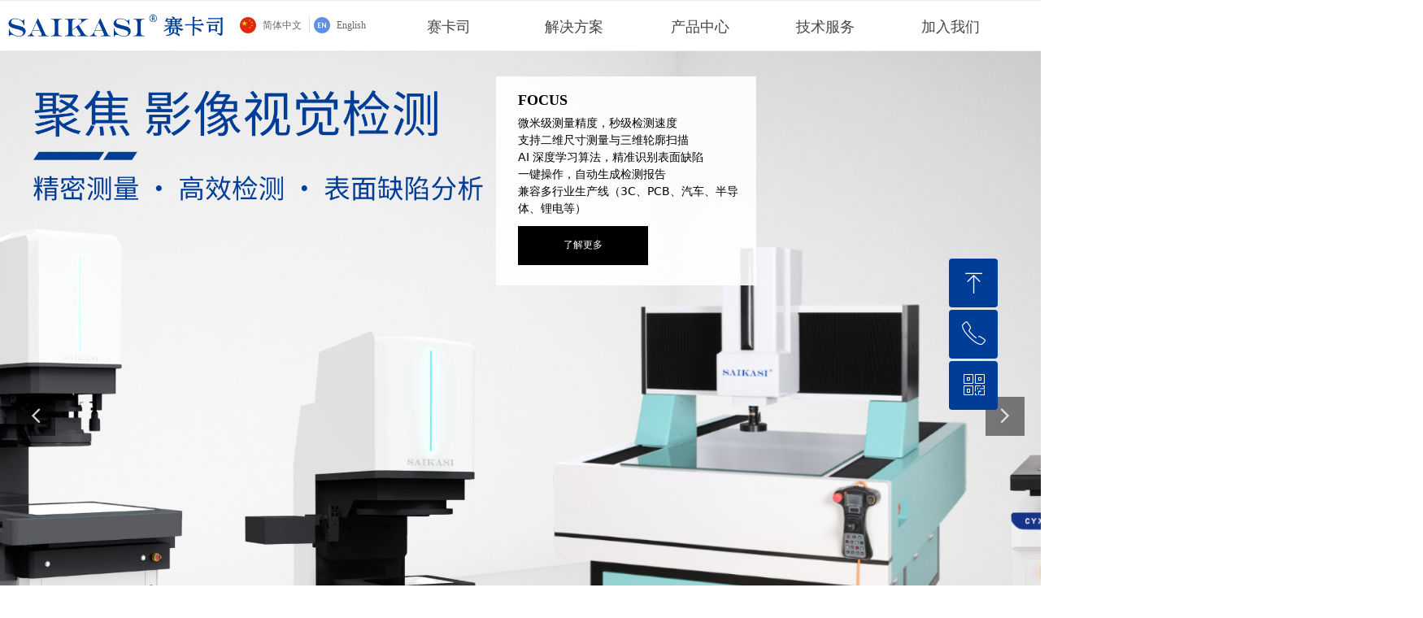

--- FILE ---
content_type: text/html; charset=utf-8
request_url: https://www.saikasi.com/
body_size: 44395
content:


<!DOCTYPE html>

<html class="smart-design-mode">
<head>


        <meta name="viewport" content="width=device-width" />

    <meta http-equiv="Content-Type" content="text/html; charset=utf-8" />
    <meta name="description" content="SAIKASI（赛卡司）-- 专注于测控技术研发
精密仪器专业制造商
品质保障
根据用户测控技术难点协同相关专家共同研发
委托专业制造基地生产组装 高标准的生产及质量管控
T字号产品质保三年 终身维护
阳光品牌
产品价格全国统一 公开透明
五星服务
全国共15个实验室/服务中心
工程师每年免费上门维护一次 用户可预约实验室免费提供培训、测件、技术咨询等服务
用户急需生产情况下，T字号产品若出现故障，当地实验室可在三个工作日内提供替代产品进行紧急支援" />
    <meta name="keywords" content="赛卡司,SAIKASI,精密测量仪器,影像测量仪,光谱分析仪,轮廓仪,硬度计,指示表检定仪,塞卡司,赛卡司测控技术有限公司,塞卡斯" />
    <meta name="renderer" content="webkit" />
    <meta name="applicable-device" content="pc" />
    <meta http-equiv="Cache-Control" content="no-transform" />
    <title>赛卡司 - 专注测控技术研发</title>
    <link rel="icon" href="//img.wanwang.xin/sitefiles10281/10281075/贵州阿凡提SAIKASI 8x1.5cm (2).png"/><link rel="shortcut icon" href="//img.wanwang.xin/sitefiles10281/10281075/贵州阿凡提SAIKASI 8x1.5cm (2).png"/><link rel="bookmark" href="//img.wanwang.xin/sitefiles10281/10281075/贵州阿凡提SAIKASI 8x1.5cm (2).png"/>
    <link href="https://img.wanwang.xin/Designer/Content/bottom/pcstyle.css?_version=20250709210035" rel="stylesheet" type="text/css"/>
    <link href="https://img.wanwang.xin/Content/public/css/reset.css?_version=20251020152400" rel="stylesheet" type="text/css"/>
    <link href="https://img.wanwang.xin/static/iconfont/1.0.0/iconfont.css?_version=20250709210039" rel="stylesheet" type="text/css"/>
    <link href="https://img.wanwang.xin/static/iconfont/2.0.0/iconfont.css?_version=20250709210039" rel="stylesheet" type="text/css"/>
    <link href="https://img.wanwang.xin/static/iconfont/designer/iconfont.css?_version=20250709210039" rel="stylesheet" type="text/css"/>
    <link href="https://img.wanwang.xin/static/iconfont/companyinfo/iconfont.css?_version=20250709210039" rel="stylesheet" type="text/css"/>
    <link href="https://img.wanwang.xin/Designer/Content/base/css/pager.css?_version=20250709210034" rel="stylesheet" type="text/css"/>
    <link href="https://img.wanwang.xin/Designer/Content/base/css/hover-effects.css?_version=20250709210034" rel="stylesheet" type="text/css"/>
    <link href="https://img.wanwang.xin/Designer/Content/base/css/antChain.css?_version=20250709210034" rel="stylesheet" type="text/css"/>


    
    <link href="//img.wanwang.xin/pubsf/10281/10281075/css/1864661_Pc_zh-CN.css?preventCdnCacheSeed=2102f3e4847d4b659cf7290dabf163c4" rel="stylesheet" />
    <script src="https://img.wanwang.xin/Scripts/JQuery/jquery-3.6.3.min.js?_version=20250709210036" type="text/javascript"></script>
    <script src="https://img.wanwang.xin/Designer/Scripts/jquery.lazyload.min.js?_version=20250709210035" type="text/javascript"></script>
    <script src="https://img.wanwang.xin/Designer/Scripts/smart.animation.min.js?_version=20250709210035" type="text/javascript"></script>
    <script src="https://img.wanwang.xin/Designer/Content/Designer-panel/js/kino.razor.min.js?_version=20250709210034" type="text/javascript"></script>
    <script src="https://img.wanwang.xin/Scripts/common.min.js?v=20200318&_version=20251229144725" type="text/javascript"></script>
    <script src="https://img.wanwang.xin/Administration/Scripts/admin.validator.min.js?_version=20250709210033" type="text/javascript"></script>
    <script src="https://img.wanwang.xin/Administration/Content/plugins/cookie/jquery.cookie.js?_version=20250709210032" type="text/javascript"></script>
    <script src="https://img.wanwang.xin/Scripts/utils.js?_version=20251120201831" type="text/javascript"></script>

    <script type='text/javascript' id='jssor-all' src='https://img.wanwang.xin/Designer/Scripts/jssor.slider-22.2.16-all.min.js?_version=20250709210035' ></script><script type='text/javascript' id='slideshown' src='https://img.wanwang.xin/Designer/Scripts/slideshow.js?_version=20250709210035' ></script><script type='text/javascript' id='lzparallax' src='https://img.wanwang.xin/static/lzparallax/1.0.0/lz-parallax.min.js' ></script><script type='text/javascript' id='jqueryzoom' src='https://img.wanwang.xin/Designer/Scripts/jquery.jqueryzoom.js?_version=20250709210035' ></script>
    
    <script type="text/javascript">
           window.SEED_CONFIG = {
       customerId: ""
            };
        $.ajaxSetup({
            cache: false,
            beforeSend: function (jqXHR, settings) {
                settings.data = settings.data && settings.data.length > 0 ? (settings.data + "&") : "";
                settings.data = settings.data + "__RequestVerificationToken=" + $('input[name="__RequestVerificationToken"]').val();
                return true;
            }
        });
    </script>
<script>
var _hmt = _hmt || [];
(function() {
  var hm = document.createElement("script");
  hm.src = "https://hm.baidu.com/hm.js?e04dea25b3d1ff984cab8e1ccf34e51b";
  var s = document.getElementsByTagName("script")[0]; 
  s.parentNode.insertBefore(hm, s);
})();
</script>


<script>
  window.SEED_CONFIG=window.SEED_CONFIG||{};
  window.SEED_CONFIG.siteId ="WS20250801151317000006";
  window.SEED_CONFIG.env ="prod";
</script>
<script defer="defer" src="https://o.alicdn.com/msea-fe/seed/index.js"></script>

</head>
<body id="smart-body" area="main">


    <input type="hidden" id="pageinfo"
           value="1864661"
           data-type="1"
           data-device="Pc"
           data-entityid="1864661" />
    <input id="txtDeviceSwitchEnabled" value="show" type="hidden" />




    


    
<!-- 在 mainContentWrapper 的下一层的三个div上设置了zindex。把页头页尾所在的层级调整高于中间内容，以防止中间内容遮盖页头页尾 -->

<div id="mainContentWrapper" style="background-color: transparent; background-image: none; background-repeat: no-repeat;background-position:0 0; background:-moz-linear-gradient(top, none, none);background:-webkit-gradient(linear, left top, left bottom, from(none), to(none));background:-o-linear-gradient(top, none, none);background:-ms-linear-gradient(top, none, none);background:linear-gradient(top, none, none);;
     position: relative; width: 100%;min-width:1600px;background-size: auto;" bgScroll="none">
    
    <div style="background-color: transparent; background-image: none; background-repeat: no-repeat;background-position:0 0; background:-moz-linear-gradient(top, none, none);background:-webkit-gradient(linear, left top, left bottom, from(none), to(none));background:-o-linear-gradient(top, none, none);background:-ms-linear-gradient(top, none, none);background:linear-gradient(top, none, none);;
         position: relative; width: 100%;min-width:1600px;background-size: auto; z-index:auto;" bgScroll="none">
        <div class=" header" cpid="1862694" id="smv_Area0" style="width: 1600px; height: 62px;  position: relative; margin: 0 auto">
            <div id="smv_tem_69_0" ctype="banner"  class="esmartMargin smartAbs " cpid="1862694" cstyle="Style2" ccolor="Item0" areaId="Area0" isContainer="True" pvid="" tareaId="Area0"  re-direction="y" daxis="Y" isdeletable="True" style="height: 63px; width: 100%; left: 0px; top: 0px;z-index:32;"><div class="yibuFrameContent tem_69_0  banner_Style2  " style="overflow:visible;;" ><div class="fullcolumn-inner smAreaC" id="smc_Area0" cid="tem_69_0" style="width:1600px">
    <div id="smv_tem_78_22" ctype="nav"  class="esmartMargin smartAbs " cpid="1862694" cstyle="Style5" ccolor="Item0" areaId="Area0" isContainer="False" pvid="tem_69_0" tareaId="Area0"  re-direction="all" daxis="All" isdeletable="True" style="height: 62px; width: 926px; left: 475px; top: 1px;z-index:23;"><div class="yibuFrameContent tem_78_22  nav_Style5  " style="overflow:visible;;" ><div id="nav_tem_78_22" class="nav_pc_t_5">
    <ul class="w-nav" navstyle="style5">
                <li class="w-nav-inner" style="height:62px;line-height:62px;width:16.6666666666667%;">
                    <div class="w-nav-item">
                        <a href="/about" target="_self" class="w-nav-item-link">
                            <span class="mw-iconfont"></span>
                            <span class="w-link-txt">赛卡司</span>
                        </a>
                        <a href="/about" target="_self" class="w-nav-item-link hover">
                            <span class="mw-iconfont"></span>
                            <span class="w-link-txt">赛卡司</span>
                        </a>
                    </div>
                        <ul class="w-subnav" style="width:155px">
                                <li class="w-subnav-item">
                                    <a href="/about" target="_self" class="w-subnav-link" style="height:60px;line-height:60px;">
                                        <span class="mw-iconfont"></span>
                                        <span class="w-link-txt">赛卡司荣誉</span>
                                    </a>
                                   
                                </li>
                                <li class="w-subnav-item">
                                    <a href="/about" target="_self" class="w-subnav-link" style="height:60px;line-height:60px;">
                                        <span class="mw-iconfont"></span>
                                        <span class="w-link-txt">赛卡司文化</span>
                                    </a>
                                   
                                </li>
                        </ul>
                </li>
                <li class="w-nav-inner" style="height:62px;line-height:62px;width:16.6666666666667%;">
                    <div class="w-nav-item">
                        <a href="/Metallurgy_Casting" target="_self" class="w-nav-item-link">
                            <span class="mw-iconfont"></span>
                            <span class="w-link-txt">解决方案</span>
                        </a>
                        <a href="/Metallurgy_Casting" target="_self" class="w-nav-item-link hover">
                            <span class="mw-iconfont"></span>
                            <span class="w-link-txt">解决方案</span>
                        </a>
                    </div>
                        <ul class="w-subnav" style="width:155px">
                                <li class="w-subnav-item">
                                    <a href="/Metallurgy_Casting" target="_self" class="w-subnav-link" style="height:60px;line-height:60px;">
                                        <span class="mw-iconfont"></span>
                                        <span class="w-link-txt">冶金/铸造行业</span>
                                    </a>
                                   
                                </li>
                                <li class="w-subnav-item">
                                    <a href="/Metallurgy_Casting_09170943_327" target="_self" class="w-subnav-link" style="height:60px;line-height:60px;">
                                        <span class="mw-iconfont"></span>
                                        <span class="w-link-txt">实验室计量</span>
                                    </a>
                                   
                                </li>
                        </ul>
                </li>
                <li class="w-nav-inner" style="height:62px;line-height:62px;width:16.6666666666667%;">
                    <div class="w-nav-item">
                        <a href="/cpzx" target="_self" class="w-nav-item-link">
                            <span class="mw-iconfont"></span>
                            <span class="w-link-txt">产品中心</span>
                        </a>
                        <a href="/cpzx" target="_self" class="w-nav-item-link hover">
                            <span class="mw-iconfont"></span>
                            <span class="w-link-txt">产品中心</span>
                        </a>
                    </div>
                        <ul class="w-subnav" style="width:155px">
                                <li class="w-subnav-item">
                                    <a href="https://saikasi.com/ProductInfoCategory?categoryId=1083611,1083614,1083615&amp;PageInfoId=0" target="_self" class="w-subnav-link" style="height:60px;line-height:60px;">
                                        <span class="mw-iconfont"></span>
                                        <span class="w-link-txt">影像测量仪</span>
                                    </a>
                                   
                                </li>
                                <li class="w-subnav-item">
                                    <a href="https://saikasi.com/ProductInfoCategory?categoryId=1083619&amp;PageInfoId=0" target="_self" class="w-subnav-link" style="height:60px;line-height:60px;">
                                        <span class="mw-iconfont"></span>
                                        <span class="w-link-txt">粗糙度轮廓仪</span>
                                    </a>
                                   
                                </li>
                                <li class="w-subnav-item">
                                    <a href="https://saikasi.com/ProductInfoCategory?categoryId=507124&amp;PageInfoId=0" target="_self" class="w-subnav-link" style="height:60px;line-height:60px;">
                                        <span class="mw-iconfont"></span>
                                        <span class="w-link-txt">直读光谱仪</span>
                                    </a>
                                   
                                </li>
                                <li class="w-subnav-item">
                                    <a href="https://saikasi.com/ProductInfoCategory?categoryId=507107,507110,507111,507113,797968&amp;PageInfoId=0" target="_self" class="w-subnav-link" style="height:60px;line-height:60px;">
                                        <span class="mw-iconfont"></span>
                                        <span class="w-link-txt">硬度计</span>
                                    </a>
                                   
                                </li>
                                <li class="w-subnav-item">
                                    <a href="https://saikasi.com/ProductInfoCategory?categoryId=1083618&amp;PageInfoId=0" target="_self" class="w-subnav-link" style="height:60px;line-height:60px;">
                                        <span class="mw-iconfont"></span>
                                        <span class="w-link-txt">圆度仪</span>
                                    </a>
                                   
                                </li>
                                <li class="w-subnav-item">
                                    <a href="https://saikasi.com/ProductInfoCategory?categoryId=1083610,1083616,1083617&amp;PageInfoId=0" target="_self" class="w-subnav-link" style="height:60px;line-height:60px;">
                                        <span class="mw-iconfont"></span>
                                        <span class="w-link-txt">校准设备</span>
                                    </a>
                                   
                                </li>
                                <li class="w-subnav-item">
                                    <a href="/cpzx" target="_self" class="w-subnav-link" style="height:60px;line-height:60px;">
                                        <span class="mw-iconfont"></span>
                                        <span class="w-link-txt">产品快速导航</span>
                                    </a>
                                   
                                </li>
                        </ul>
                </li>
                <li class="w-nav-inner" style="height:62px;line-height:62px;width:16.6666666666667%;">
                    <div class="w-nav-item">
                        <a href="/FAQ" target="_self" class="w-nav-item-link">
                            <span class="mw-iconfont"></span>
                            <span class="w-link-txt">技术服务</span>
                        </a>
                        <a href="/FAQ" target="_self" class="w-nav-item-link hover">
                            <span class="mw-iconfont"></span>
                            <span class="w-link-txt">技术服务</span>
                        </a>
                    </div>
                        <ul class="w-subnav" style="width:155px">
                                <li class="w-subnav-item">
                                    <a href="/VideoCenter" target="_self" class="w-subnav-link" style="height:60px;line-height:60px;">
                                        <span class="mw-iconfont"></span>
                                        <span class="w-link-txt">产品视频中心</span>
                                    </a>
                                   
                                </li>
                                <li class="w-subnav-item">
                                    <a href="/Accessories" target="_self" class="w-subnav-link" style="height:60px;line-height:60px;">
                                        <span class="mw-iconfont"></span>
                                        <span class="w-link-txt">配件服务</span>
                                    </a>
                                   
                                </li>
                                <li class="w-subnav-item">
                                    <a href="/usercase" target="_self" class="w-subnav-link" style="height:60px;line-height:60px;">
                                        <span class="mw-iconfont"></span>
                                        <span class="w-link-txt">用户案例</span>
                                    </a>
                                   
                                </li>
                                <li class="w-subnav-item">
                                    <a href="/FAQ" target="_self" class="w-subnav-link" style="height:60px;line-height:60px;">
                                        <span class="mw-iconfont"></span>
                                        <span class="w-link-txt">常见问题解答</span>
                                    </a>
                                   
                                </li>
                                <li class="w-subnav-item">
                                    <a href="/Downloads" target="_self" class="w-subnav-link" style="height:60px;line-height:60px;">
                                        <span class="mw-iconfont"></span>
                                        <span class="w-link-txt">产品资料下载</span>
                                    </a>
                                   
                                </li>
                        </ul>
                </li>
                <li class="w-nav-inner" style="height:62px;line-height:62px;width:16.6666666666667%;">
                    <div class="w-nav-item">
                        <a href="/Recruitment" target="_self" class="w-nav-item-link">
                            <span class="mw-iconfont"></span>
                            <span class="w-link-txt">加入我们</span>
                        </a>
                        <a href="/Recruitment" target="_self" class="w-nav-item-link hover">
                            <span class="mw-iconfont"></span>
                            <span class="w-link-txt">加入我们</span>
                        </a>
                    </div>
                        <ul class="w-subnav" style="width:155px">
                                <li class="w-subnav-item">
                                    <a href="/Recruitment" target="_self" class="w-subnav-link" style="height:60px;line-height:60px;">
                                        <span class="mw-iconfont"></span>
                                        <span class="w-link-txt">人才招聘</span>
                                    </a>
                                   
                                </li>
                        </ul>
                </li>
                <li class="w-nav-inner" style="height:62px;line-height:62px;width:16.6666666666667%;">
                    <div class="w-nav-item">
                        <a href="/Contact" target="_self" class="w-nav-item-link">
                            <span class="mw-iconfont"></span>
                            <span class="w-link-txt">联系我们</span>
                        </a>
                        <a href="/Contact" target="_self" class="w-nav-item-link hover">
                            <span class="mw-iconfont"></span>
                            <span class="w-link-txt">联系我们</span>
                        </a>
                    </div>
                        <ul class="w-subnav" style="width:155px">
                                <li class="w-subnav-item">
                                    <a href="/ServicePoints" target="_self" class="w-subnav-link" style="height:60px;line-height:60px;">
                                        <span class="mw-iconfont"></span>
                                        <span class="w-link-txt">国内服务网点</span>
                                    </a>
                                   
                                </li>
                                <li class="w-subnav-item">
                                    <a href="/Contact" target="_self" class="w-subnav-link" style="height:60px;line-height:60px;">
                                        <span class="mw-iconfont"></span>
                                        <span class="w-link-txt">实验室地址</span>
                                    </a>
                                   
                                </li>
                        </ul>
                </li>

    </ul>
</div>
<script>
    $(function () {
        var itemHover, $this, item, itemAll, link;
        $('#nav_tem_78_22 .w-nav').find('.w-subnav').hide();
        $('#nav_tem_78_22 .w-nav').off('mouseenter').on('mouseenter', '.w-nav-inner', function () {
            itemAll = $('#nav_tem_78_22 .w-nav').find('.w-subnav');
            $this = $(this);
            link = $this.find('.w-nav-item-link').eq(1);
            item = $this.find('.w-subnav');
            link.stop().fadeIn(400).css("display", "block");
            item.slideDown();
        }).off('mouseleave').on('mouseleave', '.w-nav-inner', function () {
            $this = $(this);
            item = $this.find('.w-subnav');
            link = $this.find('.w-nav-item-link').eq(1);
            link.stop().fadeOut(400);
            item.stop().slideUp();
        });
        SetNavSelectedStyle('nav_tem_78_22');//选中当前导航
    });
</script></div></div><div id="smv_tem_116_44" ctype="image" smanim='{"delay":0.0,"duration":0.5,"direction":"","animationName":"pulse","infinite":"1"}'  class="esmartMargin smartAbs animated" cpid="1862694" cstyle="Style1" ccolor="Item0" areaId="Area0" isContainer="False" pvid="tem_69_0" tareaId="Area0"  re-direction="all" daxis="All" isdeletable="True" style="height: 36px; width: 78px; left: -79px; top: 14px;z-index:26;"><div class="yibuFrameContent tem_116_44  image_Style1  " style="overflow:visible;;" >
    <div class="w-image-box image-clip-wrap" data-fillType="0" id="div_tem_116_44">
        <a target="_self" href="">
            <img loading="lazy" 
                 src="//img.wanwang.xin/contents/sitefiles2056/10281075/images/36855832.png" 
                 alt="" 
                 title="" 
                 id="img_smv_tem_116_44" 
                 style="width: 76px; height:34px;"
                 class=""
             >
        </a>
    </div>

    <script type="text/javascript">
        $(function () {
            
                InitImageSmv("tem_116_44", "76", "36", "0");
            
                 });
    </script>

</div></div><div id="smv_tem_191_1" ctype="text"  class="esmartMargin smartAbs " cpid="1862694" cstyle="Style1" ccolor="Item2" areaId="Area0" isContainer="False" pvid="tem_69_0" tareaId="Area0"  re-direction="all" daxis="All" isdeletable="True" style="height: 21px; width: 83px; left: 1454px; top: 21px;z-index:27;"><div class="yibuFrameContent tem_191_1  text_Style1  " style="overflow:hidden;;" ><div id='txt_tem_191_1' style="height: 100%;">
    <div class="editableContent" id="txtc_tem_191_1" style="height: 100%; word-wrap:break-word;">
        <p><a href="https://b2b.baidu.com/shop/63975727?tpath=prod"><span style="color:#444444"><span style="font-family:Source Han Sans CN"><span style="font-size:18px">官方商城</span></span></span></a></p>

    </div>
</div>

<script>
    var tables = $(' #smv_tem_191_1').find('table')
    for (var i = 0; i < tables.length; i++) {
        var tab = tables[i]
        var borderWidth = $(tab).attr('border')
        if (borderWidth <= 0 || !borderWidth) {
            console.log(tab)
            $(tab).addClass('hidden-border')
            $(tab).children("tbody").children("tr").children("td").addClass('hidden-border')
            $(tab).children("tbody").children("tr").children("th").addClass('hidden-border')
            $(tab).children("thead").children("tr").children("td").addClass('hidden-border')
            $(tab).children("thead").children("tr").children("th").addClass('hidden-border')
            $(tab).children("tfoot").children("tr").children("td").addClass('hidden-border')
            $(tab).children("tfoot").children("tr").children("th").addClass('hidden-border')
        }
    }
</script></div></div><div id="smv_tem_194_23" ctype="image"  class="esmartMargin smartAbs " cpid="1862694" cstyle="Style1" ccolor="Item0" areaId="Area0" isContainer="False" pvid="tem_69_0" tareaId="Area0"  re-direction="all" daxis="All" isdeletable="True" style="height: 23px; width: 23px; left: 1425px; top: 20px;z-index:30;"><div class="yibuFrameContent tem_194_23  image_Style1  " style="overflow:visible;;" >
    <div class="w-image-box image-clip-wrap" data-fillType="0" id="div_tem_194_23">
        <a target="_blank" href="https://b2b.baidu.com/shop/63975727?tpath=prod">
            <img loading="lazy" 
                 src="//img.wanwang.xin/contents/sitefiles2056/10281075/images/56509893.png" 
                 alt="PixPin_2025-04-07_14-32-13" 
                 title="PixPin_2025-04-07_14-32-13" 
                 id="img_smv_tem_194_23" 
                 style="width: 21px; height:21px;"
                 class=""
             >
        </a>
    </div>

    <script type="text/javascript">
        $(function () {
            
                InitImageSmv("tem_194_23", "21", "23", "0");
            
                 });
    </script>

</div></div><div id="smv_tem_202_29" ctype="companyinfo"  class="esmartMargin smartAbs " cpid="1862694" cstyle="Style1" ccolor="Item0" areaId="Area0" isContainer="False" pvid="tem_69_0" tareaId="Area0"  re-direction="all" daxis="All" isdeletable="True" style="height: 40px; width: 200px; left: 1550px; top: 12px;z-index:31;"><div class="yibuFrameContent tem_202_29  companyinfo_Style1  " style="overflow:hidden;;" ><ul class="w-company-info iconStyle2">
        <li class="company-info-item">
            <a href="tel:400-8617-185"  >
                <span class="company-info-icon ">
                    <i class="ltd-icon gs-dianhua"></i>
                 </span
                ><span class="company-text"
                    ><span class="company-info-title" style="white-space:pre"></span
                    ><span class="company-info-text">400-8617-185</span>
                </span>
            </a>
        </li>
</ul></div></div><div id="smv_tem_222_50" ctype="logoimage" smanim='{"delay":0.0,"duration":0.75,"direction":"","animationName":"pulse","infinite":"1"}'  class="esmartMargin smartAbs animated" cpid="1862694" cstyle="Style1" ccolor="Item0" areaId="Area0" isContainer="False" pvid="tem_69_0" tareaId="Area0"  re-direction="all" daxis="All" isdeletable="True" style="height: 42px; width: 282px; left: 3px; top: 11px;z-index:32;"><div class="yibuFrameContent tem_222_50  logoimage_Style1  " style="overflow:visible;;" >
<div class="w-image-box" data-fillType="0" id="div_tem_222_50">
    <a target="_self" href="/SAIKASI">
        <img loading="lazy" src="//img.wanwang.xin/contents/sitefiles2056/10281075/images/26776337.png" alt="" title="" id="img_smv_tem_222_50" style="width: 282px; height:42px;">
    </a>
</div>

<script type="text/javascript">
    //DOM已经加载完毕不必 $(fn)
    InitImageSmv2("tem_222_50", "282", "42", "0");
    $(function () {
    });
</script>

</div></div><div id="smv_tem_236_24" ctype="languages"  class="esmartMargin smartAbs " cpid="1862694" cstyle="Style3" ccolor="Item0" areaId="Area0" isContainer="False" pvid="tem_69_0" tareaId="Area0"  re-direction="x" daxis="All" isdeletable="True" style="height: 36px; width: 186px; left: 295px; top: 21px;z-index:1;"><div class="yibuFrameContent tem_236_24  languages_Style3  " style="overflow:visible;;" ><div class="smv_con_1_1">
    <div class="w-language">
        <ul class="w-language-group f-clearfix">
            <li class="w-language-item ">
                <a href="javascript:void(0)" class="w-language-link" languageid="2" languageculture="zh-CN">
                    <span class="w-language-img ">
                        <img loading="lazy" src="https://nwzimg.wezhan.cn/static/LanguagesFlagImage/cn.png" />
                        <span class="w-language-img-line"></span>
                    </span>
                    <span w-language-text>简体中文</span>
                </a>
                <span class="w-language-item-line "></span>
            </li> 
            <li class="w-language-item ">
                <a href="javascript:void(0)" class="w-language-link" languageid="1" languageculture="en-US">
                    <span class="w-language-img ">
                        <img loading="lazy" src="https://nwzimg.wezhan.cn/static/LanguagesFlagImage/us.png" />
                        <span class="w-language-img-line"></span>
                    </span>
                    <span w-language-text>English</span>
                </a>
                <span class="w-language-item-line "></span>
            </li> 
        </ul>
    </div>
</div>
<script type="text/javascript">

    $(function () {
        $('#smv_tem_236_24').on("click", "li.w-language-item a", function () {
            var languageid = $(this).attr("languageid");
            var languageculture = $(this).attr("languageculture");
            if (languageid != undefined) {
                $.ajax({
                    cache: false,
                    url: "/Common/ChangeRunTimeLanguage",
                    type: "post",
                    data: { languageId: languageid, languageCulture: languageculture },
                    dataType: "json",
                    success: function (result) {
                        if (result.IsSuccess) {
                            var href = window.location.href;
                            href = unescape(href);
                            if (href.indexOf("languageId=") > -1) {
                                href =href.replace(/languageId=\d/, "languageId=" + languageid);
                                //href = escape(href);
                                window.location.href = href;
                            } else
                                location.reload();
                        }
                    },
                    error: function () { }
                });
            }
        })
    });
</script>
</div></div></div>
<div id="bannerWrap_tem_69_0" class="fullcolumn-outer" style="position: absolute; top: 0px; bottom: 0px;">
</div>

<script type="text/javascript">

    $(function () {
        
        

        window["__smvData__tem_69_0"] = {
            oriStyle: $("#smv_tem_69_0 >.yibuFrameContent").attr('style'),
            oriZIndex: $("#smv_tem_69_0").css('z-index')
        }

        var fullScreen = function () {
            $('#bannerWrap_tem_69_0').fullScreenByWindow(function (t) {
                if (VisitFromMobile()) {
                    t.css("min-width", t.parent().width())
                }
            });
        }

        function scrollFixedBannerFn() {
            if ($('#smv_tem_69_0').css("display")==="none") {
               return;
            }

            var elTop = $('#smv_tem_69_0').offset().top;
            var fixdContent = $("#smv_tem_69_0 >.yibuFrameContent");

            var bannerBgEl = $('#bannerWrap_tem_69_0');
            var offsetTop = 0; // $('.headerNavBox').height()

            var currentTop = elTop - $(this).scrollTop()
            if (currentTop < 0) {

                fixdContent.css({
                    position: 'fixed',
                    top: parseInt(0 + offsetTop),
                    left: 0,
                    right: 0,
                    zIndex: parseInt(100000000 + elTop)
                });
                fixdContent.height(fixdContent.parent().height())
                bannerBgEl.addClass("fixed").css('left', 0)
               $('#smv_tem_69_0').css('z-index', 'auto')

                if ("Publish" == "Design" && $("#smv_tem_69_0").parents(".header, .footer").length==0){
                        $('#smv_tem_69_0').disableDrag();
                        $('#smv_tem_69_0').disableResize();
                }

            } else {

                var fixedData = window["__smvData__tem_69_0"]

                fixdContent.attr('style', fixedData.oriStyle)
                fullScreen();
                bannerBgEl.removeClass("fixed")
                $('#smv_tem_69_0').css('z-index', fixedData.oriZIndex)

                if ("Publish" == "Design"&& $("#smv_tem_69_0").parents(".header, .footer").length==0) {
                    $('#smv_tem_69_0').enableDrag();
                    $('#smv_tem_69_0').enableResize();
                }
            }

        }

        var resize = function () {
            $("#smv_tem_69_0 >.yibuFrameContent>.fullcolumn-inner").width($("#smv_tem_69_0").parent().width());
            fullScreen()

            $(window).off('scroll.fixedBanner', scrollFixedBannerFn).on('scroll.fixedBanner', scrollFixedBannerFn)

        }

        if (typeof (LayoutConverter) !== "undefined") {
            LayoutConverter.CtrlJsVariableList.push({
                CtrlId: "tem_69_0",
                ResizeFunc: resize,
            });
        }
        else {
            $(window).resize(function (e) {
                if (e.target == this) {
                    resize();
                }
            });
        }

        resize();
    });
</script>
</div></div>
        </div>
    </div>

    <div class="main-layout-wrapper" id="smv_AreaMainWrapper" style="background-color: transparent; background-image: none;
         background-repeat: no-repeat;background-position:0 0; background:-moz-linear-gradient(top, none, none);background:-webkit-gradient(linear, left top, left bottom, from(none), to(none));background:-o-linear-gradient(top, none, none);background:-ms-linear-gradient(top, none, none);background:linear-gradient(top, none, none);;background-size: auto; z-index:auto;"
         bgScroll="none">
        <div class="main-layout" id="tem-main-layout11" style="width: 100%;">
            <div style="display: none">
                
            </div>
            <div class="" id="smv_MainContent" rel="mainContentWrapper" style="width: 100%; min-height: 300px; position: relative; ">
                
                <div class="smvWrapper"  style="min-width:1600px;  position: relative; background-color: transparent; background-image: none; background-repeat: no-repeat; background:-moz-linear-gradient(top, none, none);background:-webkit-gradient(linear, left top, left bottom, from(none), to(none));background:-o-linear-gradient(top, none, none);background:-ms-linear-gradient(top, none, none);background:linear-gradient(top, none, none);;background-position:0 0;background-size:auto;" bgScroll="none"><div class="smvContainer" id="smv_Main" cpid="1864661" style="min-height:400px;width:1600px;height:5800px;  position: relative; "><div id="smv_con_420_41" ctype="qqservice" class="esmartMargin smartAbs smartFixed   " cpid="1864661" cstyle="Style3" ccolor="Item0" areaId="" isContainer="False" pvid="" tareaId=""  re-direction="x" daxis="All" isdeletable="True" style="height: 252px; width: 200px; right: 50px; bottom: 150px;z-index:10022;"><div class="yibuFrameContent con_420_41  qqservice_Style3  " style="overflow:hidden;;" >
<!--w-cs-->
<div class="con_420_41_c w-cs" id="qqservice_con_420_41">
    <ul class="w-cs-btn">
        <li class="w-cs-list w-cs-upBtn " onclick="gotoTop();return false;">
            <div class="w-cs-list-warp">
                <span class=" w-cs-icon">
                    <i class="mw-iconfont">&#xa078;</i>
                </span>
                <span class="w-cs-text">回到顶部</span>
            </div>
        </li>
        <li class="w-cs-list w-cs-phoneBtn ">
            <div class="w-cs-list-warp">
                <span class="w-cs-icon"><i class="mw-iconfont icon-phone">&#xa085;</i></span>
                <span class="w-cs-text">400-8617185</span>
            </div>
        </li>
        <li class="w-cs-list w-cs-qqBtn w-hide">
            <div class="w-cs-list-warp">
                <span class="w-cs-icon"><i class="mw-iconfont">&#xa057;</i></span>
                <a class="w-cs-text" href="//wpa.qq.com/msgrd?v=3&amp;uin=316839370&amp;site=qq&amp;menu=yes" target="_blank">QQ客服</a>
            </div>
        </li>
        <li class="w-cs-list w-cs-qrcodeBtn ">
            <div class="w-cs-list-warp">
                <span class="w-cs-icon"><i class="mw-iconfont icon-qrcode">&#xa025;</i></span>
                <span class="w-cs-text">微信客服</span>
                <div class="w-cs-code"><img loading="lazy" src="//nwzimg.wezhan.cn/contents/sitefiles2056/10281075/images/54936952.png" alt=""></div>
            </div>
        </li>
    </ul>
</div>
<!--/w-cs-->

<script>
    $(function () {
        var sv = $("#qqservice_con_420_41");
        var sumWidth = sv.outerWidth();

        sv.css("width", 60 + "px");
        //  二维码区域高度
        var imgHeight = sv.find(".w-cs-qrcodeBtn").height();
        var sumtImgHeight = imgHeight + 180 + "px";
        var smv = $("#smv_con_420_41");
        sv.hover(function () {
            sumWidth = sv.outerWidth();
            var svmWidth = smv.outerWidth();
            var maxWidth = Math.max(sumWidth, svmWidth);
            $(this).stop().animate({ width: maxWidth + "px" }, 200);
            sv.find(".w-cs-qrcodeBtn").stop().animate({ height: sumtImgHeight }, 200);
        }, function () {
            $(this).stop().animate({ width: 60 +"px" }, 200);
            sv.find(".w-cs-qrcodeBtn").stop().animate({ height: imgHeight }, 200);
        });

             
                 $("#smv_con_420_41").addClass('exist').appendTo($('body'));
             
    });

    
    function gotoTop() {
        event.stopPropagation();
        event.preventDefault();
        gotoTop_noSmooth();

        if (typeof (LayoutConverter) !== "undefined" && typeof (CtrlAdjuster) !== "undefined" && CtrlAdjuster.IsMobile)
        {
            $("#qqservice_con_420_41").trigger("mouseout");
        }
    }

    var _scrollTimer;
    function gotoTop_noSmooth (acceleration,) {
        acceleration = acceleration || 0.4;
        var y = document.documentElement.scrollTop;
        // 滚动距离 = 目前距离 / 速度, 因为距离原来越小, 速度是大于 1 的数, 所以滚动距离会越来越小
        var speeding = 1 + acceleration;
        if (y > 50) {
            window.scrollTo(0, Math.floor(y / speeding))
            _scrollTimer = window.setTimeout(function () {
                gotoTop_noSmooth(acceleration)
            }, 10)
        } else {
            clearTimeout(_scrollTimer);
            window.scrollTo(0, 0)
        }
       
    }
</script></div></div><div id="smv_con_510_45" ctype="tab"  class="esmartMargin smartAbs " cpid="1864661" cstyle="Style10" ccolor="Item0" areaId="" isContainer="True" pvid="" tareaId=""  re-direction="all" daxis="All" isdeletable="True" style="height: 743px; width: 1600px; left: 0px; top: 2483px;z-index:26;"><div class="yibuFrameContent con_510_45  tab_Style10  " style="overflow:visible;;" >
<div class="w-label mobile-label" id="tab_con_510_45" w="1600">
    <ul class="w-label-tips">
        <li class="w-label-tips-line current"></li>
            <li class="w-label-tips-item current" style="width:266px;" data-area="tabArea2" onclick="gotoLink(this)" onmouseover="imageChangeStyle10(this,'//img.wanwang.xin/contents/sitefiles2056/10281075/images/56621334.png','56621334','//img.wanwang.xin/contents/sitefiles2056/10281075/images/56620735.png','56620735')" onmouseleave="imageDefaultStyle10(this,'//img.wanwang.xin/contents/sitefiles2056/10281075/images/56621334.png','56621334','//img.wanwang.xin/contents/sitefiles2056/10281075/images/56620735.png','56620735')" hoverUrl="'//img.wanwang.xin/contents/sitefiles2056/10281075/images/56621334.png'" picUrl="'//img.wanwang.xin/contents/sitefiles2056/10281075/images/56620735.png'" hoverpicid="'56621334'" pictureid="'56620735'">
                <div class="contetWraper">
                    <div class="tabImg " style="background-image:url(&quot;//img.wanwang.xin/contents/sitefiles2056/10281075/images/56621334.png&quot;);background-position:50% 50%;"></div>
                    <a class="f-ellipsis" href="" target="_self">光谱仪</a>
                </div>
            </li>
            <li class="w-label-tips-line current"></li>
            <li class="w-label-tips-item " style="width:266px;" data-area="tabArea1" onclick="gotoLink(this)" onmouseover="imageChangeStyle10(this,'//img.wanwang.xin/contents/sitefiles2056/10281075/images/56621332.png','56621332','//img.wanwang.xin/contents/sitefiles2056/10281075/images/56620733.png','56620733')" onmouseleave="imageDefaultStyle10(this,'//img.wanwang.xin/contents/sitefiles2056/10281075/images/56621332.png','56621332','//img.wanwang.xin/contents/sitefiles2056/10281075/images/56620733.png','56620733')" hoverUrl="'//img.wanwang.xin/contents/sitefiles2056/10281075/images/56621332.png'" picUrl="'//img.wanwang.xin/contents/sitefiles2056/10281075/images/56620733.png'" hoverpicid="'56621332'" pictureid="'56620733'">
                <div class="contetWraper">
                    <div class="tabImg " style="background-image:url(&quot;//img.wanwang.xin/contents/sitefiles2056/10281075/images/56620733.png&quot;);background-position:50% 50%;"></div>
                    <a class="f-ellipsis" href="" target="_self">影像分析仪</a>
                </div>
            </li>
            <li class="w-label-tips-line "></li>
            <li class="w-label-tips-item " style="width:266px;" data-area="tabArea0" onclick="gotoLink(this)" onmouseover="imageChangeStyle10(this,'//img.wanwang.xin/contents/sitefiles2056/10281075/images/56621333.png','56621333','//img.wanwang.xin/contents/sitefiles2056/10281075/images/56620734.png','56620734')" onmouseleave="imageDefaultStyle10(this,'//img.wanwang.xin/contents/sitefiles2056/10281075/images/56621333.png','56621333','//img.wanwang.xin/contents/sitefiles2056/10281075/images/56620734.png','56620734')" hoverUrl="'//img.wanwang.xin/contents/sitefiles2056/10281075/images/56621333.png'" picUrl="'//img.wanwang.xin/contents/sitefiles2056/10281075/images/56620734.png'" hoverpicid="'56621333'" pictureid="'56620734'">
                <div class="contetWraper">
                    <div class="tabImg " style="background-image:url(&quot;//img.wanwang.xin/contents/sitefiles2056/10281075/images/56620734.png&quot;);background-position:50% 50%;"></div>
                    <a class="f-ellipsis" href="" target="_self">硬度计</a>
                </div>
            </li>
            <li class="w-label-tips-line "></li>
            <li class="w-label-tips-item " style="width:266px;" data-area="tabArea3" onclick="gotoLink(this)" onmouseover="imageChangeStyle10(this,'//img.wanwang.xin/contents/sitefiles2056/10281075/images/56621336.png','56621336','//img.wanwang.xin/contents/sitefiles2056/10281075/images/56620737.png','56620737')" onmouseleave="imageDefaultStyle10(this,'//img.wanwang.xin/contents/sitefiles2056/10281075/images/56621336.png','56621336','//img.wanwang.xin/contents/sitefiles2056/10281075/images/56620737.png','56620737')" hoverUrl="'//img.wanwang.xin/contents/sitefiles2056/10281075/images/56621336.png'" picUrl="'//img.wanwang.xin/contents/sitefiles2056/10281075/images/56620737.png'" hoverpicid="'56621336'" pictureid="'56620737'">
                <div class="contetWraper">
                    <div class="tabImg " style="background-image:url(&quot;//img.wanwang.xin/contents/sitefiles2056/10281075/images/56620737.png&quot;);background-position:50% 50%;"></div>
                    <a class="f-ellipsis" href="" target="_self">粗糙度轮廓仪</a>
                </div>
            </li>
            <li class="w-label-tips-line "></li>
            <li class="w-label-tips-item " style="width:266px;" data-area="tabArea4" onclick="gotoLink(this)" onmouseover="imageChangeStyle10(this,'//img.wanwang.xin/contents/sitefiles2056/10281075/images/56621335.png','56621335','//img.wanwang.xin/contents/sitefiles2056/10281075/images/56620736.png','56620736')" onmouseleave="imageDefaultStyle10(this,'//img.wanwang.xin/contents/sitefiles2056/10281075/images/56621335.png','56621335','//img.wanwang.xin/contents/sitefiles2056/10281075/images/56620736.png','56620736')" hoverUrl="'//img.wanwang.xin/contents/sitefiles2056/10281075/images/56621335.png'" picUrl="'//img.wanwang.xin/contents/sitefiles2056/10281075/images/56620736.png'" hoverpicid="'56621335'" pictureid="'56620736'">
                <div class="contetWraper">
                    <div class="tabImg " style="background-image:url(&quot;//img.wanwang.xin/contents/sitefiles2056/10281075/images/56620736.png&quot;);background-position:50% 50%;"></div>
                    <a class="f-ellipsis" href="" target="_self">圆度仪</a>
                </div>
            </li>
            <li class="w-label-tips-line "></li>
            <li class="w-label-tips-item " style="width:266px;" data-area="tabArea1754551727131" onclick="gotoLink(this)" onmouseover="imageChangeStyle10(this,'//img.wanwang.xin/contents/sitefiles2056/10281075/images/58968714.png','58968714','//img.wanwang.xin/contents/sitefiles2056/10281075/images/58968768.png','58968768')" onmouseleave="imageDefaultStyle10(this,'//img.wanwang.xin/contents/sitefiles2056/10281075/images/58968714.png','58968714','//img.wanwang.xin/contents/sitefiles2056/10281075/images/58968768.png','58968768')" hoverUrl="'//img.wanwang.xin/contents/sitefiles2056/10281075/images/58968714.png'" picUrl="'//img.wanwang.xin/contents/sitefiles2056/10281075/images/58968768.png'" hoverpicid="'58968714'" pictureid="'58968768'">
                <div class="contetWraper">
                    <div class="tabImg " style="background-image:url(&quot;//img.wanwang.xin/contents/sitefiles2056/10281075/images/58968768.png&quot;);background-position:50% 50%;"></div>
                    <a class="f-ellipsis" href="" target="_blank">指示表检定仪</a>
                </div>
            </li>
            <li class="w-label-tips-line "></li>
    </ul>
    <ul class="w-label-content">
        <li class="mobile-label-tips-line current"></li>

            <li class="w-label-content-item current" data-area="tabArea2" >
                <div class="mobile-label-tips-item w-label-tips-item current" data-area="tabArea2" onclick="swichTab(this,'//img.wanwang.xin/contents/sitefiles2056/10281075/images/56621334.png','//img.wanwang.xin/contents/sitefiles2056/10281075/images/56620735.png',onclick)">
                    <div class="tabImg " style="background-image:url(&quot;//img.wanwang.xin/contents/sitefiles2056/10281075/images/56621334.png&quot;);background-position:50% 50%;" hoverurl="'//img.wanwang.xin/contents/sitefiles2056/10281075/images/56621334.png'" picurl="'//img.wanwang.xin/contents/sitefiles2056/10281075/images/56620735.png'"></div>
                    <a class="f-ellipsis" href="" target="_self">光谱仪</a>
                    <i class="iconfont icona-leftarrow"></i>
                </div>
                <div class="smAreaC" id="smc_tabArea2" cid="con_510_45" style="height: 598px;">
                    <div id="smv_con_635_57" ctype="tab"  class="esmartMargin smartAbs " cpid="1864661" cstyle="Style11" ccolor="Item0" areaId="tabArea2" isContainer="True" pvid="con_510_45" tareaId=""  re-direction="all" daxis="All" isdeletable="True" style="height: 600px; width: 1600px; left: 0px; top: 0px;z-index:3;"><div class="yibuFrameContent con_635_57  tab_Style11  " style="overflow:visible;;" >
<div class="w-label mobile-label" id="tab_con_635_57">
    <ul class="w-label-tips">
        <li class="w-label-tips-line current"></li>
            <li class="w-label-tips-item current" style="height:298.5px;line-height:298.5px;" data-area="tabArea0" onclick="jumpLink(this)" onmouseover="imageChangeStyle11(this,'0','0','','0')" onmouseleave="imageDefaultStyle11(this,'0','0','','0')" hoverurl="'0'" picurl="''" hoverpicid="'0'" pictureid="'0'">
                <div class="tabImg " style=""></div>
                <a class="f-ellipsis" style="height:298.5px;line-height:298.5px;" href="" target="_self">
                    <span>GP5000</span>
                </a>
            </li>
            <li class="w-label-tips-line current"></li>
            <li class="w-label-tips-item " style="height:298.5px;line-height:298.5px;" data-area="tabArea1" onclick="jumpLink(this)" onmouseover="imageChangeStyle11(this,'0','0','','0')" onmouseleave="imageDefaultStyle11(this,'0','0','','0')" hoverurl="'0'" picurl="''" hoverpicid="'0'" pictureid="'0'">
                <div class="tabImg " style=""></div>
                <a class="f-ellipsis" style="height:298.5px;line-height:298.5px;" href="" target="_self">
                    <span>GP9000</span>
                </a>
            </li>
            <li class="w-label-tips-line "></li>
    </ul>
    <ul class="w-label-content">
        <li class="mobile-label-tips-line current"></li>

    <li class="w-label-content-item current" data-area="tabArea0">
        <div class="mobile-label-tips-item w-label-tips-item current" data-area="tabArea0" onclick="changeTab(this,'0','',onclick)">
            <div class="tabImg " style="" hoverurl="'0'" picurl="''"></div>
            <a class="f-ellipsis" href="" target="_self">GP5000</a>
            <i class="iconfont icona-leftarrow"></i>
        </div>
        <div class="smAreaC" id="smc_tabArea0" cid="con_635_57" style="height: 100%;">
            <div id="smv_con_665_31" ctype="image" smanim='{"delay":0.3,"duration":0.5,"direction":"Left","animationName":"slideIn","infinite":"1"}'  class="esmartMargin smartAbs animated" cpid="1864661" cstyle="Style1" ccolor="Item0" areaId="tabArea0" isContainer="False" pvid="con_635_57" tareaId=""  re-direction="all" daxis="All" isdeletable="True" style="height: 597px; width: 597px; left: 66px; top: 0px;z-index:2;"><div class="yibuFrameContent con_665_31  image_Style1  " style="overflow:visible;;" >
    <div class="w-image-box image-clip-wrap" data-fillType="0" id="div_con_665_31">
        <a target="_self" href="/productinfo/613264.html">
            <img loading="lazy" 
                 src="//img.wanwang.xin/contents/sitefiles2056/10281075/images/58969379.png" 
                 alt="" 
                 title="" 
                 id="img_smv_con_665_31" 
                 style="width: 595px; height:595px;"
                 class=""
             >
        </a>
    </div>

    <script type="text/javascript">
        $(function () {
            
                InitImageSmv("con_665_31", "595", "597", "0");
            
                 });
    </script>

</div></div><div id="smv_con_689_26" ctype="text" smanim='{"delay":0.3,"duration":0.5,"direction":"Left","animationName":"slideIn","infinite":"1"}'  class="esmartMargin smartAbs animated" cpid="1864661" cstyle="Style1" ccolor="Item2" areaId="tabArea0" isContainer="False" pvid="con_635_57" tareaId=""  re-direction="all" daxis="All" isdeletable="True" style="height: 112px; width: 479px; left: 726px; top: 160px;z-index:5;"><div class="yibuFrameContent con_689_26  text_Style1  " style="overflow:hidden;;" ><div id='txt_con_689_26' style="height: 100%;">
    <div class="editableContent" id="txtc_con_689_26" style="height: 100%; word-wrap:break-word;">
        <p><span style="line-height:1.2"><strong><span style="font-size:42px"><span style="font-family:Source Han Sans,Geneva,sans-serif">全谱直读光谱仪</span></span></strong></span></p>

<p><span style="line-height:1.2"><strong><span style="font-size:42px"><span style="font-family:Source Han Sans,Geneva,sans-serif">GP 5000</span></span></strong></span></p>

    </div>
</div>

<script>
    var tables = $(' #smv_con_689_26').find('table')
    for (var i = 0; i < tables.length; i++) {
        var tab = tables[i]
        var borderWidth = $(tab).attr('border')
        if (borderWidth <= 0 || !borderWidth) {
            console.log(tab)
            $(tab).addClass('hidden-border')
            $(tab).children("tbody").children("tr").children("td").addClass('hidden-border')
            $(tab).children("tbody").children("tr").children("th").addClass('hidden-border')
            $(tab).children("thead").children("tr").children("td").addClass('hidden-border')
            $(tab).children("thead").children("tr").children("th").addClass('hidden-border')
            $(tab).children("tfoot").children("tr").children("td").addClass('hidden-border')
            $(tab).children("tfoot").children("tr").children("th").addClass('hidden-border')
        }
    }
</script></div></div><div id="smv_con_690_10" ctype="text" smanim='{"delay":0.3,"duration":0.5,"direction":"Left","animationName":"slideIn","infinite":"1"}'  class="esmartMargin smartAbs animated" cpid="1864661" cstyle="Style1" ccolor="Item3" areaId="tabArea0" isContainer="False" pvid="con_635_57" tareaId=""  re-direction="all" daxis="All" isdeletable="True" style="height: 112px; width: 465px; left: 735px; top: 313px;z-index:6;"><div class="yibuFrameContent con_690_10  text_Style1  " style="overflow:hidden;;" ><div id='txt_con_690_10' style="height: 100%;">
    <div class="editableContent" id="txtc_con_690_10" style="height: 100%; word-wrap:break-word;">
        <p><span style="line-height:1.75"><span style="font-size:20px">15 秒检测多种关键元素</span></span></p>

<p><span style="line-height:1.75"><span style="font-size:20px">160 - 900nm 宽光谱检测范围</span></span></p>

<p><span style="line-height:1.75"><span style="font-size:20px">一键测量，自动生成测试报告</span></span></p>

<p>&nbsp;</p>

    </div>
</div>

<script>
    var tables = $(' #smv_con_690_10').find('table')
    for (var i = 0; i < tables.length; i++) {
        var tab = tables[i]
        var borderWidth = $(tab).attr('border')
        if (borderWidth <= 0 || !borderWidth) {
            console.log(tab)
            $(tab).addClass('hidden-border')
            $(tab).children("tbody").children("tr").children("td").addClass('hidden-border')
            $(tab).children("tbody").children("tr").children("th").addClass('hidden-border')
            $(tab).children("thead").children("tr").children("td").addClass('hidden-border')
            $(tab).children("thead").children("tr").children("th").addClass('hidden-border')
            $(tab).children("tfoot").children("tr").children("td").addClass('hidden-border')
            $(tab).children("tfoot").children("tr").children("th").addClass('hidden-border')
        }
    }
</script></div></div><div id="smv_con_776_23" ctype="button" smanim='{"delay":0.75,"duration":0.75,"direction":"Left","animationName":"slideIn","infinite":"1"}'  class="esmartMargin smartAbs animated" cpid="1864661" cstyle="Style9" ccolor="Item0" areaId="tabArea0" isContainer="False" pvid="con_635_57" tareaId=""  re-direction="all" daxis="All" isdeletable="True" style="height: 38px; width: 100px; left: 736px; top: 445px;z-index:14;"><div class="yibuFrameContent con_776_23  button_Style9  " style="overflow:visible;;" ><!-- 类 -->
<!-- w-button-isi + (w-isi-top w-isi-bottom w-isi-left w-isi-right) -->
<!-- w-button-wayra + (w-wayra-topLeft w-wayra-topRight w-wayra-bottomLeft w-wayra-bottomRight) -->

<a target="_self" href="/productinfo/613264.html" class="w-button w-isi-left w-button-isi f-ellipsis hover-effect" data-effect-name="sweep-to-right" style="width: 96px; height: 34px; line-height: 34px;">
    <span class="w-button-position">
        <span class="w-button-position-inner">
            <em class="w-button-text f-ellipsis">
                <i class="mw-iconfont w-button-icon w-icon-hide"></i>
                <span class="mw-txt">了解产品</span>
            </em>
        </span>
    </span>
</a>
    <script type="text/javascript">
        $(function () {
        });
    </script>
</div></div><div id="smv_con_777_40" ctype="button" smanim='{"delay":0.75,"duration":0.75,"direction":"Left","animationName":"slideIn","infinite":"1"}'  class="esmartMargin smartAbs animated" cpid="1864661" cstyle="Style9" ccolor="Item0" areaId="tabArea0" isContainer="False" pvid="con_635_57" tareaId=""  re-direction="all" daxis="All" isdeletable="True" style="height: 38px; width: 100px; left: 856px; top: 445px;z-index:14;"><div class="yibuFrameContent con_777_40  button_Style9  " style="overflow:visible;;" ><!-- 类 -->
<!-- w-button-isi + (w-isi-top w-isi-bottom w-isi-left w-isi-right) -->
<!-- w-button-wayra + (w-wayra-topLeft w-wayra-topRight w-wayra-bottomLeft w-wayra-bottomRight) -->

<a target="_self" href="/standardsample" class="w-button w-isi-left w-button-isi f-ellipsis hover-effect" data-effect-name="sweep-to-right" style="width: 96px; height: 34px; line-height: 34px;">
    <span class="w-button-position">
        <span class="w-button-position-inner">
            <em class="w-button-text f-ellipsis">
                <i class="mw-iconfont w-button-icon w-icon-hide"></i>
                <span class="mw-txt">了解常见标样</span>
            </em>
        </span>
    </span>
</a>
    <script type="text/javascript">
        $(function () {
        });
    </script>
</div></div><div id="smv_con_864_25" ctype="button" smanim='{"delay":0.75,"duration":0.75,"direction":"Left","animationName":"slideIn","infinite":"1"}'  class="esmartMargin smartAbs animated" cpid="1864661" cstyle="Style9" ccolor="Item0" areaId="tabArea0" isContainer="False" pvid="con_635_57" tareaId=""  re-direction="all" daxis="All" isdeletable="True" style="height: 38px; width: 100px; left: 975px; top: 445px;z-index:14;"><div class="yibuFrameContent con_864_25  button_Style9  " style="overflow:visible;;" ><!-- 类 -->
<!-- w-button-isi + (w-isi-top w-isi-bottom w-isi-left w-isi-right) -->
<!-- w-button-wayra + (w-wayra-topLeft w-wayra-topRight w-wayra-bottomLeft w-wayra-bottomRight) -->

<a target="_self" href="/newsinfo/8700742.html" class="w-button w-isi-left w-button-isi f-ellipsis hover-effect" data-effect-name="sweep-to-right" style="width: 96px; height: 34px; line-height: 34px;">
    <span class="w-button-position">
        <span class="w-button-position-inner">
            <em class="w-button-text f-ellipsis">
                <i class="mw-iconfont w-button-icon ">ꄤ</i>
                <span class="mw-txt">查看视频</span>
            </em>
        </span>
    </span>
</a>
    <script type="text/javascript">
        $(function () {
        });
    </script>
</div></div>        </div>
        <div class="mobile-label-tips-line current"></div>
    </li>
    <li class="w-label-content-item " data-area="tabArea1">
        <div class="mobile-label-tips-item w-label-tips-item " data-area="tabArea1" onclick="changeTab(this,'0','',)">
            <div class="tabImg " style="" hoverurl="'0'" picurl="''"></div>
            <a class="f-ellipsis" href="" target="_self">GP9000</a>
            <i class="iconfont icona-leftarrow"></i>
        </div>
        <div class="smAreaC" id="smc_tabArea1" cid="con_635_57" style="height: 100%;">
            <div id="smv_con_666_25" ctype="image" smanim='{"delay":0.3,"duration":0.5,"direction":"Left","animationName":"slideIn","infinite":"1"}'  class="esmartMargin smartAbs animated" cpid="1864661" cstyle="Style1" ccolor="Item0" areaId="tabArea1" isContainer="False" pvid="con_635_57" tareaId=""  re-direction="all" daxis="All" isdeletable="True" style="height: 651px; width: 651px; left: 38px; top: -5px;z-index:2;"><div class="yibuFrameContent con_666_25  image_Style1  " style="overflow:visible;;" >
    <div class="w-image-box image-clip-wrap" data-fillType="0" id="div_con_666_25">
        <a target="_self" href="/productinfo/5914870.html">
            <img loading="lazy" 
                 src="//img.wanwang.xin/contents/sitefiles2056/10281075/images/58969381.png" 
                 alt="赛卡司直度光谱仪 GP9000" 
                 title="赛卡司直度光谱仪 GP9000" 
                 id="img_smv_con_666_25" 
                 style="width: 649px; height:649px;"
                 class=""
             >
        </a>
    </div>

    <script type="text/javascript">
        $(function () {
            
                InitImageSmv("con_666_25", "649", "651", "0");
            
                 });
    </script>

</div></div><div id="smv_con_691_43" ctype="text" smanim='{"delay":0.3,"duration":0.5,"direction":"Left","animationName":"slideIn","infinite":"1"}'  class="esmartMargin smartAbs animated" cpid="1864661" cstyle="Style1" ccolor="Item2" areaId="tabArea1" isContainer="False" pvid="con_635_57" tareaId=""  re-direction="all" daxis="All" isdeletable="True" style="height: 112px; width: 479px; left: 726px; top: 160px;z-index:5;"><div class="yibuFrameContent con_691_43  text_Style1  " style="overflow:hidden;;" ><div id='txt_con_691_43' style="height: 100%;">
    <div class="editableContent" id="txtc_con_691_43" style="height: 100%; word-wrap:break-word;">
        <p><span style="line-height:1.2"><strong><span style="font-size:42px"><span style="font-family:Source Han Sans,Geneva,sans-serif">全谱直读光谱仪</span></span></strong></span></p>

<p><span style="line-height:1.2"><strong><span style="font-size:42px"><span style="font-family:Source Han Sans,Geneva,sans-serif">GP 9000</span></span></strong></span></p>

    </div>
</div>

<script>
    var tables = $(' #smv_con_691_43').find('table')
    for (var i = 0; i < tables.length; i++) {
        var tab = tables[i]
        var borderWidth = $(tab).attr('border')
        if (borderWidth <= 0 || !borderWidth) {
            console.log(tab)
            $(tab).addClass('hidden-border')
            $(tab).children("tbody").children("tr").children("td").addClass('hidden-border')
            $(tab).children("tbody").children("tr").children("th").addClass('hidden-border')
            $(tab).children("thead").children("tr").children("td").addClass('hidden-border')
            $(tab).children("thead").children("tr").children("th").addClass('hidden-border')
            $(tab).children("tfoot").children("tr").children("td").addClass('hidden-border')
            $(tab).children("tfoot").children("tr").children("th").addClass('hidden-border')
        }
    }
</script></div></div><div id="smv_con_692_43" ctype="text" smanim='{"delay":0.75,"duration":0.75,"direction":"Left","animationName":"slideIn","infinite":"1"}'  class="esmartMargin smartAbs animated" cpid="1864661" cstyle="Style1" ccolor="Item3" areaId="tabArea1" isContainer="False" pvid="con_635_57" tareaId=""  re-direction="all" daxis="All" isdeletable="True" style="height: 112px; width: 465px; left: 735px; top: 313px;z-index:6;"><div class="yibuFrameContent con_692_43  text_Style1  " style="overflow:hidden;;" ><div id='txt_con_692_43' style="height: 100%;">
    <div class="editableContent" id="txtc_con_692_43" style="height: 100%; word-wrap:break-word;">
        <p><span style="line-height:1.75"><span style="font-size:20px">15 秒检测多种关键元素</span></span></p>

<p><span style="line-height:1.75"><span style="font-size:20px"><strong>120 - 900nm</strong> 宽光谱检测范围</span></span></p>

<p><span style="line-height:1.75"><span style="font-size:20px">一键测量，自动生成测试报告</span></span></p>

<p>&nbsp;</p>

    </div>
</div>

<script>
    var tables = $(' #smv_con_692_43').find('table')
    for (var i = 0; i < tables.length; i++) {
        var tab = tables[i]
        var borderWidth = $(tab).attr('border')
        if (borderWidth <= 0 || !borderWidth) {
            console.log(tab)
            $(tab).addClass('hidden-border')
            $(tab).children("tbody").children("tr").children("td").addClass('hidden-border')
            $(tab).children("tbody").children("tr").children("th").addClass('hidden-border')
            $(tab).children("thead").children("tr").children("td").addClass('hidden-border')
            $(tab).children("thead").children("tr").children("th").addClass('hidden-border')
            $(tab).children("tfoot").children("tr").children("td").addClass('hidden-border')
            $(tab).children("tfoot").children("tr").children("th").addClass('hidden-border')
        }
    }
</script></div></div><div id="smv_con_778_17" ctype="button" smanim='{"delay":0.75,"duration":0.75,"direction":"Left","animationName":"slideIn","infinite":"1"}'  class="esmartMargin smartAbs animated" cpid="1864661" cstyle="Style9" ccolor="Item0" areaId="tabArea1" isContainer="False" pvid="con_635_57" tareaId=""  re-direction="all" daxis="All" isdeletable="True" style="height: 38px; width: 100px; left: 736px; top: 445px;z-index:14;"><div class="yibuFrameContent con_778_17  button_Style9  " style="overflow:visible;;" ><!-- 类 -->
<!-- w-button-isi + (w-isi-top w-isi-bottom w-isi-left w-isi-right) -->
<!-- w-button-wayra + (w-wayra-topLeft w-wayra-topRight w-wayra-bottomLeft w-wayra-bottomRight) -->

<a target="_self" href="/productinfo/5914870.html" class="w-button w-isi-left w-button-isi f-ellipsis hover-effect" data-effect-name="sweep-to-right" style="width: 96px; height: 34px; line-height: 34px;">
    <span class="w-button-position">
        <span class="w-button-position-inner">
            <em class="w-button-text f-ellipsis">
                <i class="mw-iconfont w-button-icon w-icon-hide"></i>
                <span class="mw-txt">了解产品</span>
            </em>
        </span>
    </span>
</a>
    <script type="text/javascript">
        $(function () {
        });
    </script>
</div></div><div id="smv_con_779_17" ctype="button" smanim='{"delay":0.75,"duration":0.75,"direction":"Left","animationName":"slideIn","infinite":"1"}'  class="esmartMargin smartAbs animated" cpid="1864661" cstyle="Style9" ccolor="Item0" areaId="tabArea1" isContainer="False" pvid="con_635_57" tareaId=""  re-direction="all" daxis="All" isdeletable="True" style="height: 38px; width: 100px; left: 855px; top: 445px;z-index:14;"><div class="yibuFrameContent con_779_17  button_Style9  " style="overflow:visible;;" ><!-- 类 -->
<!-- w-button-isi + (w-isi-top w-isi-bottom w-isi-left w-isi-right) -->
<!-- w-button-wayra + (w-wayra-topLeft w-wayra-topRight w-wayra-bottomLeft w-wayra-bottomRight) -->

<a target="_self" href="/standardsample" class="w-button w-isi-left w-button-isi f-ellipsis hover-effect" data-effect-name="sweep-to-right" style="width: 96px; height: 34px; line-height: 34px;">
    <span class="w-button-position">
        <span class="w-button-position-inner">
            <em class="w-button-text f-ellipsis">
                <i class="mw-iconfont w-button-icon w-icon-hide"></i>
                <span class="mw-txt">了解常见标样</span>
            </em>
        </span>
    </span>
</a>
    <script type="text/javascript">
        $(function () {
        });
    </script>
</div></div><div id="smv_con_865_59" ctype="button" smanim='{"delay":0.75,"duration":0.75,"direction":"Left","animationName":"slideIn","infinite":"1"}'  class="esmartMargin smartAbs animated" cpid="1864661" cstyle="Style9" ccolor="Item0" areaId="tabArea1" isContainer="False" pvid="con_635_57" tareaId=""  re-direction="all" daxis="All" isdeletable="True" style="height: 38px; width: 100px; left: 976px; top: 445px;z-index:14;"><div class="yibuFrameContent con_865_59  button_Style9  " style="overflow:visible;;" ><!-- 类 -->
<!-- w-button-isi + (w-isi-top w-isi-bottom w-isi-left w-isi-right) -->
<!-- w-button-wayra + (w-wayra-topLeft w-wayra-topRight w-wayra-bottomLeft w-wayra-bottomRight) -->

<a target="_self" href="/newsinfo/8700742.html" class="w-button w-isi-left w-button-isi f-ellipsis hover-effect" data-effect-name="sweep-to-right" style="width: 96px; height: 34px; line-height: 34px;">
    <span class="w-button-position">
        <span class="w-button-position-inner">
            <em class="w-button-text f-ellipsis">
                <i class="mw-iconfont w-button-icon ">ꄤ</i>
                <span class="mw-txt">查看视频</span>
            </em>
        </span>
    </span>
</a>
    <script type="text/javascript">
        $(function () {
        });
    </script>
</div></div>        </div>
        <div class="mobile-label-tips-line "></div>
    </li>
    </ul>
</div>

<script type="text/javascript">
       
    function jumpLink(el) {
        console.log($(el).children("a").eq(0).attr("href"), 'baidu', $(el).children("a").eq(0).attr("target") && $(el).children().children("a").eq(0).attr("href") != "javascript:;")
        if ($(el).children("a").eq(0).attr("href") && $(el).children("a").eq(0).attr("href") != "javascript:;" && $(el).children("a").eq(0).attr("href") != "#") {
            if ($(el).children("a").eq(0).attr("target") == "_self") {
                location.href = $(el).children("a").eq(0).attr("href");
            } else {
                window.open($(el).children("a").eq(0).attr("href"))
            }
        }
     }
        
    function imageChangeStyle11(el, hoverUrl, hoverid, picUrl,picid) {
                    $("#tab_con_635_57 .w-label-tips-line").each((index, item) => {
                        $(item).removeClass("hover")
                    })
         $(el).prev(".w-label-tips-line").addClass("hover");
        $(el).next(".w-label-tips-line").addClass("hover");
        if (hoverid == "0" && picid == "0") {
            $(el).children(".tabImg").css("background-image", "")
        } else if (hoverid != "0") {
            $(el).children(".tabImg").css("background-image", "url(" + hoverUrl + ")")
         } else {
            $(el).children(".tabImg").css("background-image", "url(" + picUrl + ")")
        }
    }

    function changeTab(el, hoverUrl, picUrl, isFirst) {
                  var $TabContentH = 63 + $(el).parent().parent().parent().find(".w-label-tips .w-label-tips-line").height();
        if (el.classList.contains("current") == true) {
            $(el).parent().parent().parent().find(">.w-label-tips >.w-label-tips-line").each((index, item) => {
                $(item).removeClass("current")
            })
            $(el).parent().parent().parent().find(">.w-label-tips >.w-label-tips-item").each((index, item) => {
                $(item).removeClass("current")
            })
            $(el).removeClass("current");
            $(el).parent().parent().attr("status", "close");
                        $(el).next().css("display", "none");
                        $(el).parent().removeClass("current");
                        $(el).parent().css("height", $TabContentH)
                        if (picUrl) {
                            $(el).children(".tabImg").css("background-image", "url(" + picUrl + ")")
                        } else {
                            $(el).children(".tabImg").css("background-image", "")
                        }
                        $(el).parent().children(".mobile-label-tips-line").removeClass("current");
                        if (isFirst) {
                            $(el).parent().parent().children(".mobile-label-tips-line").removeClass("current");
                        } else {
                            $(el).parent().prev().children(".mobile-label-tips-line").removeClass("current");
                        }
        } else {
            $(el).parent().parent().attr("status", "open")
                        $(el).parent().parent().find(".mobile-label-tips-line").removeClass("current")
                        if (isFirst) {
                            $(el).parent().parent().children(".mobile-label-tips-line").addClass("current");
                        } else {
                            $(el).parent().prev().children(".mobile-label-tips-line").addClass("current");
                        }
            $(el).parent().parent().parent().find(">.w-label-tips >.w-label-tips-line").each((index, item) => {
                $(item).removeClass("current")
            })
            $(el).parent().parent().parent().find(">.w-label-tips >.w-label-tips-item").each((index, item) => {
                $(item).removeClass("current")
            })
                        $(el).parent().parent().children(".w-label-content-item").each((index, item) => {
                            $(item).find(".mobile-label-tips-item").removeClass("current");
                            $(item).removeClass("current");
                            $(item).css("height", $TabContentH);
                            $(item).children().eq(1).css("display", "none");
                        });
                        if ($(el).children(".tabImg").attr("hoverUrl") != "''") {
                            $(el).children(".tabImg").css("background-image", "url(" + $(el).children(".tabImg").attr("hoverUrl") + ")")
                        }
                        $(el).parent().siblings().each((index, item) => {
                            if ($(item).children().children(".tabImg").attr("picurl") != "''") {
                                $(item).children().children(".tabImg").css("background-image", "url(" + $(item).children().children(".tabImg").attr("picUrl") + ")");
                            } else {
                                $(item).children().children(".tabImg").css("background-image", "");
                            }
                        })
                        if (hoverUrl) {
                            $(el).children(".tabImg").css("background-image", "url(" + hoverUrl + ")")
                        }
            $(el).addClass("current");
            $(el).parent().parent().parent().find(">.w-label-tips >.w-label-tips-line").eq($(el).parent().index() - 1).addClass("current");
            $(el).parent().parent().parent().find(">.w-label-tips >.w-label-tips-item").eq($(el).parent().index() - 1).addClass("current");
                        $(el).parent().children(".mobile-label-tips-line").addClass("current");
                        $(el).parent().addClass("current");
                        $(el).parent().children().eq(1).css("display", "block")
                        $(el).parent().css("height", "auto")
                    }
        var $liCurrent = $(el).parent().parent().parent().parent().parent().find(".mobile-label-tips-item.current");
        var $li = $(el).parent().parent().parent().parent().parent().find(".mobile-label-tips-item");
        var $liContent = $(el).parent().parent().parent().parent().parent().find(".mobile-label-tips-item");
        var $liWraper = $(el).parent().parent().parent().parent().parent().find(".w-label-content-item");
        if ($liCurrent.length > 0) {
            $TabContentH = $(el).next().outerHeight() + $TabContentH * $li.length;
            $(el).parent().parent().parent().parent().parent().smrecompute("recomputeTo", $TabContentH).data("smart.remcopute", null);
            } else {
            $(el).parent().parent().parent().parent().parent().smrecompute("recomputeTo", $TabContentH * $li.length).data("smart.remcopute", null); // 清理smart.remcopute
        }
        if ($(el).parent().parent().parent().find(">.w-label-tips>.w-label-tips-item").eq($(el).parent().index() - 1).children("a").eq(0).attr("href")) {
            jumpLink($(el).parent().parent().parent().find(">.w-label-tips>.w-label-tips-item").eq($(el).parent().index() - 1))
        }
                }

    function imageDefaultStyle11(el, hoverUrl, hoverid, picUrl, picid) {
        $(el).prev(".w-label-tips-line").removeClass("hover");
        $(el).next(".w-label-tips-line").removeClass("hover");
               if (hoverid == "0" && picid=="0") {
                        return
        }
           if (picid == "0" && !el.classList.contains("current")) {
                        $(el).children(".tabImg").css("background-image", "")
                    } else {
                        if (el.classList.contains("current")) {
                            if (hoverid != "0") {
                                $(el).children(".tabImg").css("background-image", "url(" + hoverUrl + ")")
                            } else if (picid !="0") {
                                $(el).children(".tabImg").css("background-image", "url(" + picUrl + ")")
                            } else {
                                $(el).children(".tabImg").css("background-image", "")
                            }
                        } else {
                            $(el).children(".tabImg").css("background-image", "url(" + picUrl + ")")
                        }
                    }
                }
    $(function () {
                // 手机端适配
       if (window.matchMedia("(max-width:750px)").matches) {
            $("#tab_con_635_57 > .w-label-content >.w-label-content-item").each((index, item) => {
                $(item).children().eq(1).css("display", "none")
            })
            $("#tab_con_635_57 > .w-label-content >.w-label-content-item").eq(0).children().eq(1).css("display", "block");
        }
        var event = "mouseenter";
        $("#tab_con_635_57 > .w-label-tips >.w-label-tips-item").on(event, function () {
            $(this).siblings().removeClass("current");
            $(this).parent().parent().find(">.w-label-content>.w-label-content-item>.mobile-label-tips-item").removeClass("current");
            $(this).addClass("current");
            if ($(this).attr("hoverpicid")!="'0'") {
                $(this).children().children(".tabImg").css("background-image", "url(" + $(this).attr("hoverurl") + ")")
            } else if ($(this).attr("pictureid") !="'0'") {
                $(this).children().children(".tabImg").css("background-image", "url(" + $(this).attr("picurl") + ")")
            } else {
                $(this).children().children(".tabImg").css("background-image", "")
            }
            $(this).siblings(".w-label-tips-item").each((index, item) => {
                if ($(item).attr("pictureid") != "'0'") {
                    $(item).children(".tabImg").css("background-image", "url(" + $(item).attr("picurl") + ")");
                } else {
                    $(item).children(".tabImg").css("background-image", "");
                }
            })
            $(this).prev(".w-label-tips-line").removeClass("hover");
            $(this).next(".w-label-tips-line").removeClass("hover");
            $(this).prev(".w-label-tips-line").addClass("current");
            $(this).next(".w-label-tips-line").addClass("current");
            var $content = $("#tab_con_635_57 >.w-label-content > .w-label-content-item[data-area='" + $(this).attr("data-area") + "']");
            $content.addClass("current").siblings().removeClass("current");
            $content.children(".mobile-label-tips-item").addClass("current");
            $content.children(".smAreaC").css("display", "");
            $("#smv_con_635_57").attr("selectArea", $content.attr("data-area"));
        });
        var h = parseInt("298.5");
       $("#smv_con_635_57").attr("selectArea", "tabArea0");
        var ww = $(window).width();

    });
</script>
</div></div>                </div>
                <div class="mobile-label-tips-line current"></div>
            </li>
            <li class="w-label-content-item " data-area="tabArea1" >
                <div class="mobile-label-tips-item w-label-tips-item " data-area="tabArea1" onclick="swichTab(this,'//img.wanwang.xin/contents/sitefiles2056/10281075/images/56621332.png','//img.wanwang.xin/contents/sitefiles2056/10281075/images/56620733.png',)">
                    <div class="tabImg " style="background-image:url(&quot;//img.wanwang.xin/contents/sitefiles2056/10281075/images/56620733.png&quot;);background-position:50% 50%;" hoverurl="'//img.wanwang.xin/contents/sitefiles2056/10281075/images/56621332.png'" picurl="'//img.wanwang.xin/contents/sitefiles2056/10281075/images/56620733.png'"></div>
                    <a class="f-ellipsis" href="" target="_self">影像分析仪</a>
                    <i class="iconfont icona-leftarrow"></i>
                </div>
                <div class="smAreaC" id="smc_tabArea1" cid="con_510_45" style="height: 598px;">
                    <div id="smv_con_664_55" ctype="tab"  class="esmartMargin smartAbs " cpid="1864661" cstyle="Style11" ccolor="Item0" areaId="tabArea1" isContainer="True" pvid="con_510_45" tareaId=""  re-direction="all" daxis="All" isdeletable="True" style="height: 600px; width: 1600px; left: 0px; top: 0px;z-index:3;"><div class="yibuFrameContent con_664_55  tab_Style11  " style="overflow:visible;;" >
<div class="w-label mobile-label" id="tab_con_664_55">
    <ul class="w-label-tips">
        <li class="w-label-tips-line current"></li>
            <li class="w-label-tips-item current" style="height:198.666666666667px;line-height:198.666666666667px;" data-area="tabArea1754553610244" onclick="jumpLink(this)" onmouseover="imageChangeStyle11(this,'','0','','0')" onmouseleave="imageDefaultStyle11(this,'','0','','0')" hoverurl="''" picurl="''" hoverpicid="'0'" pictureid="'0'">
                <div class="tabImg " style=""></div>
                <a class="f-ellipsis" style="height:198.666666666667px;line-height:198.666666666667px;" href="" target="_blank">
                    <span>CK 一键测量仪</span>
                </a>
            </li>
            <li class="w-label-tips-line current"></li>
            <li class="w-label-tips-item " style="height:198.666666666667px;line-height:198.666666666667px;" data-area="tabArea0" onclick="jumpLink(this)" onmouseover="imageChangeStyle11(this,'0','0','','0')" onmouseleave="imageDefaultStyle11(this,'0','0','','0')" hoverurl="'0'" picurl="''" hoverpicid="'0'" pictureid="'0'">
                <div class="tabImg " style=""></div>
                <a class="f-ellipsis" style="height:198.666666666667px;line-height:198.666666666667px;" href="" target="_self">
                    <span>CYX 全自动影像仪</span>
                </a>
            </li>
            <li class="w-label-tips-line "></li>
            <li class="w-label-tips-item " style="height:198.666666666667px;line-height:198.666666666667px;" data-area="tabArea1" onclick="jumpLink(this)" onmouseover="imageChangeStyle11(this,'0','0','','0')" onmouseleave="imageDefaultStyle11(this,'0','0','','0')" hoverurl="'0'" picurl="''" hoverpicid="'0'" pictureid="'0'">
                <div class="tabImg " style=""></div>
                <a class="f-ellipsis" style="height:198.666666666667px;line-height:198.666666666667px;" href="" target="_self">
                    <span>CYX-S 手动影像仪</span>
                </a>
            </li>
            <li class="w-label-tips-line "></li>
    </ul>
    <ul class="w-label-content">
        <li class="mobile-label-tips-line current"></li>

    <li class="w-label-content-item current" data-area="tabArea1754553610244">
        <div class="mobile-label-tips-item w-label-tips-item current" data-area="tabArea1754553610244" onclick="changeTab(this,'','',onclick)">
            <div class="tabImg " style="" hoverurl="''" picurl="''"></div>
            <a class="f-ellipsis" href="" target="_blank">CK 一键测量仪</a>
            <i class="iconfont icona-leftarrow"></i>
        </div>
        <div class="smAreaC" id="smc_tabArea1754553610244" cid="con_664_55" style="height: 100%;">
            <div id="smv_con_787_30" ctype="image" smanim='{"delay":0.3,"duration":0.5,"direction":"Left","animationName":"slideIn","infinite":"1"}'  class="esmartMargin smartAbs animated" cpid="1864661" cstyle="Style1" ccolor="Item0" areaId="tabArea1754553610244" isContainer="False" pvid="con_664_55" tareaId=""  re-direction="all" daxis="All" isdeletable="True" style="height: 583px; width: 583px; left: 65px; top: 12px;z-index:10000;"><div class="yibuFrameContent con_787_30  image_Style1  " style="overflow:visible;;" >
    <div class="w-image-box image-clip-wrap" data-fillType="0" id="div_con_787_30">
        <a target="_self" href="/productinfo/437598.html">
            <img loading="lazy" 
                 src="//img.wanwang.xin/contents/sitefiles2056/10281075/images/58969387.png" 
                 alt="e32c30a56e9d4cb4b584f0ae6bed6b63" 
                 title="e32c30a56e9d4cb4b584f0ae6bed6b63" 
                 id="img_smv_con_787_30" 
                 style="width: 581px; height:581px;"
                 class=""
             >
        </a>
    </div>

    <script type="text/javascript">
        $(function () {
            
                InitImageSmv("con_787_30", "581", "583", "0");
            
                 });
    </script>

</div></div><div id="smv_con_788_30" ctype="text" smanim='{"delay":0.3,"duration":0.5,"direction":"Left","animationName":"slideIn","infinite":"1"}'  class="esmartMargin smartAbs animated" cpid="1864661" cstyle="Style1" ccolor="Item2" areaId="tabArea1754553610244" isContainer="False" pvid="con_664_55" tareaId=""  re-direction="all" daxis="All" isdeletable="True" style="height: 112px; width: 479px; left: 740px; top: 167px;z-index:5;"><div class="yibuFrameContent con_788_30  text_Style1  " style="overflow:hidden;;" ><div id='txt_con_788_30' style="height: 100%;">
    <div class="editableContent" id="txtc_con_788_30" style="height: 100%; word-wrap:break-word;">
        <p><span style="line-height:1.2"><span style="font-family:Source Han Sans,Geneva,sans-serif"><span style="font-size:42px"><strong>全自动一键闪测仪</strong></span></span></span></p>

<p><span style="line-height:1.2"><span style="font-family:Source Han Sans,Geneva,sans-serif"><span style="font-size:42px"><strong>CK&nbsp;系列</strong></span></span></span></p>

    </div>
</div>

<script>
    var tables = $(' #smv_con_788_30').find('table')
    for (var i = 0; i < tables.length; i++) {
        var tab = tables[i]
        var borderWidth = $(tab).attr('border')
        if (borderWidth <= 0 || !borderWidth) {
            console.log(tab)
            $(tab).addClass('hidden-border')
            $(tab).children("tbody").children("tr").children("td").addClass('hidden-border')
            $(tab).children("tbody").children("tr").children("th").addClass('hidden-border')
            $(tab).children("thead").children("tr").children("td").addClass('hidden-border')
            $(tab).children("thead").children("tr").children("th").addClass('hidden-border')
            $(tab).children("tfoot").children("tr").children("td").addClass('hidden-border')
            $(tab).children("tfoot").children("tr").children("th").addClass('hidden-border')
        }
    }
</script></div></div><div id="smv_con_790_12" ctype="text" smanim='{"delay":0.3,"duration":0.5,"direction":"Left","animationName":"slideIn","infinite":"1"}'  class="esmartMargin smartAbs animated" cpid="1864661" cstyle="Style1" ccolor="Item3" areaId="tabArea1754553610244" isContainer="False" pvid="con_664_55" tareaId=""  re-direction="all" daxis="All" isdeletable="True" style="height: 112px; width: 465px; left: 738px; top: 298px;z-index:6;"><div class="yibuFrameContent con_790_12  text_Style1  " style="overflow:hidden;;" ><div id='txt_con_790_12' style="height: 100%;">
    <div class="editableContent" id="txtc_con_790_12" style="height: 100%; word-wrap:break-word;">
        <p><span style="line-height:1.75"><span style="font-size:20px">一次测量99+处尺寸，可同时测量工件的不同特征</span></span></p>

<p><span style="line-height:1.75"><span style="font-size:20px">一次测量100+个工件，AI 高效精准识别</span></span></p>

<p><span style="line-height:1.75"><span style="font-size:20px">Z 轴高度自动调节，测量对象极致清晰</span></span></p>

<p>&nbsp;</p>

    </div>
</div>

<script>
    var tables = $(' #smv_con_790_12').find('table')
    for (var i = 0; i < tables.length; i++) {
        var tab = tables[i]
        var borderWidth = $(tab).attr('border')
        if (borderWidth <= 0 || !borderWidth) {
            console.log(tab)
            $(tab).addClass('hidden-border')
            $(tab).children("tbody").children("tr").children("td").addClass('hidden-border')
            $(tab).children("tbody").children("tr").children("th").addClass('hidden-border')
            $(tab).children("thead").children("tr").children("td").addClass('hidden-border')
            $(tab).children("thead").children("tr").children("th").addClass('hidden-border')
            $(tab).children("tfoot").children("tr").children("td").addClass('hidden-border')
            $(tab).children("tfoot").children("tr").children("th").addClass('hidden-border')
        }
    }
</script></div></div><div id="smv_con_792_52" ctype="button" smanim='{"delay":0.75,"duration":0.75,"direction":"Left","animationName":"slideIn","infinite":"1"}'  class="esmartMargin smartAbs animated" cpid="1864661" cstyle="Style9" ccolor="Item0" areaId="tabArea1754553610244" isContainer="False" pvid="con_664_55" tareaId=""  re-direction="all" daxis="All" isdeletable="True" style="height: 38px; width: 100px; left: 737px; top: 418px;z-index:14;"><div class="yibuFrameContent con_792_52  button_Style9  " style="overflow:visible;;" ><!-- 类 -->
<!-- w-button-isi + (w-isi-top w-isi-bottom w-isi-left w-isi-right) -->
<!-- w-button-wayra + (w-wayra-topLeft w-wayra-topRight w-wayra-bottomLeft w-wayra-bottomRight) -->

<a target="_self" href="/productinfo/437598.html" class="w-button w-isi-left w-button-isi f-ellipsis hover-effect" data-effect-name="sweep-to-right" style="width: 96px; height: 34px; line-height: 34px;">
    <span class="w-button-position">
        <span class="w-button-position-inner">
            <em class="w-button-text f-ellipsis">
                <i class="mw-iconfont w-button-icon w-icon-hide"></i>
                <span class="mw-txt">了解产品</span>
            </em>
        </span>
    </span>
</a>
    <script type="text/javascript">
        $(function () {
        });
    </script>
</div></div><div id="smv_con_869_27" ctype="button" smanim='{"delay":0.75,"duration":0.75,"direction":"Left","animationName":"slideIn","infinite":"1"}'  class="esmartMargin smartAbs animated" cpid="1864661" cstyle="Style9" ccolor="Item0" areaId="tabArea1754553610244" isContainer="False" pvid="con_664_55" tareaId=""  re-direction="all" daxis="All" isdeletable="True" style="height: 38px; width: 100px; left: 847px; top: 417px;z-index:14;"><div class="yibuFrameContent con_869_27  button_Style9  " style="overflow:visible;;" ><!-- 类 -->
<!-- w-button-isi + (w-isi-top w-isi-bottom w-isi-left w-isi-right) -->
<!-- w-button-wayra + (w-wayra-topLeft w-wayra-topRight w-wayra-bottomLeft w-wayra-bottomRight) -->

<a target="_self" href="/newsinfo/8711524.html" class="w-button w-isi-left w-button-isi f-ellipsis hover-effect" data-effect-name="sweep-to-right" style="width: 96px; height: 34px; line-height: 34px;">
    <span class="w-button-position">
        <span class="w-button-position-inner">
            <em class="w-button-text f-ellipsis">
                <i class="mw-iconfont w-button-icon ">ꄤ</i>
                <span class="mw-txt">查看视频</span>
            </em>
        </span>
    </span>
</a>
    <script type="text/javascript">
        $(function () {
        });
    </script>
</div></div>        </div>
        <div class="mobile-label-tips-line current"></div>
    </li>
    <li class="w-label-content-item " data-area="tabArea0">
        <div class="mobile-label-tips-item w-label-tips-item " data-area="tabArea0" onclick="changeTab(this,'0','',)">
            <div class="tabImg " style="" hoverurl="'0'" picurl="''"></div>
            <a class="f-ellipsis" href="" target="_self">CYX 全自动影像仪</a>
            <i class="iconfont icona-leftarrow"></i>
        </div>
        <div class="smAreaC" id="smc_tabArea0" cid="con_664_55" style="height: 100%;">
            <div id="smv_con_667_21" ctype="image" smanim='{"delay":0.3,"duration":0.5,"direction":"Left","animationName":"slideIn","infinite":"1"}'  class="esmartMargin smartAbs animated" cpid="1864661" cstyle="Style1" ccolor="Item0" areaId="tabArea0" isContainer="False" pvid="con_664_55" tareaId=""  re-direction="all" daxis="All" isdeletable="True" style="height: 624px; width: 624px; left: 68px; top: -7px;z-index:10000;"><div class="yibuFrameContent con_667_21  image_Style1  " style="overflow:visible;;" >
    <div class="w-image-box image-clip-wrap" data-fillType="0" id="div_con_667_21">
        <a target="_self" href="/productinfo/218707.html">
            <img loading="lazy" 
                 src="//img.wanwang.xin/contents/sitefiles2056/10281075/images/58969377.png" 
                 alt="e32c30a56e9d4cb4b584f0ae6bed6b63" 
                 title="e32c30a56e9d4cb4b584f0ae6bed6b63" 
                 id="img_smv_con_667_21" 
                 style="width: 622px; height:622px;"
                 class=""
             >
        </a>
    </div>

    <script type="text/javascript">
        $(function () {
            
                InitImageSmv("con_667_21", "622", "624", "0");
            
                 });
    </script>

</div></div><div id="smv_con_693_42" ctype="text" smanim='{"delay":0.3,"duration":0.5,"direction":"Left","animationName":"slideIn","infinite":"1"}'  class="esmartMargin smartAbs animated" cpid="1864661" cstyle="Style1" ccolor="Item2" areaId="tabArea0" isContainer="False" pvid="con_664_55" tareaId=""  re-direction="all" daxis="All" isdeletable="True" style="height: 112px; width: 479px; left: 726px; top: 160px;z-index:5;"><div class="yibuFrameContent con_693_42  text_Style1  " style="overflow:hidden;;" ><div id='txt_con_693_42' style="height: 100%;">
    <div class="editableContent" id="txtc_con_693_42" style="height: 100%; word-wrap:break-word;">
        <p><span style="line-height:1.2"><span style="font-family:Source Han Sans,Geneva,sans-serif"><span style="font-size:42px"><strong>全自动影像测量仪</strong></span></span></span></p>

<p><span style="line-height:1.2"><span style="font-family:Source Han Sans,Geneva,sans-serif"><span style="font-size:42px"><strong>CYX 系列</strong></span></span></span></p>

    </div>
</div>

<script>
    var tables = $(' #smv_con_693_42').find('table')
    for (var i = 0; i < tables.length; i++) {
        var tab = tables[i]
        var borderWidth = $(tab).attr('border')
        if (borderWidth <= 0 || !borderWidth) {
            console.log(tab)
            $(tab).addClass('hidden-border')
            $(tab).children("tbody").children("tr").children("td").addClass('hidden-border')
            $(tab).children("tbody").children("tr").children("th").addClass('hidden-border')
            $(tab).children("thead").children("tr").children("td").addClass('hidden-border')
            $(tab).children("thead").children("tr").children("th").addClass('hidden-border')
            $(tab).children("tfoot").children("tr").children("td").addClass('hidden-border')
            $(tab).children("tfoot").children("tr").children("th").addClass('hidden-border')
        }
    }
</script></div></div><div id="smv_con_694_42" ctype="text" smanim='{"delay":0.3,"duration":0.5,"direction":"Left","animationName":"slideIn","infinite":"1"}'  class="esmartMargin smartAbs animated" cpid="1864661" cstyle="Style1" ccolor="Item3" areaId="tabArea0" isContainer="False" pvid="con_664_55" tareaId=""  re-direction="all" daxis="All" isdeletable="True" style="height: 112px; width: 465px; left: 735px; top: 313px;z-index:6;"><div class="yibuFrameContent con_694_42  text_Style1  " style="overflow:hidden;;" ><div id='txt_con_694_42' style="height: 100%;">
    <div class="editableContent" id="txtc_con_694_42" style="height: 100%; word-wrap:break-word;">
        <p><span style="line-height:1.75"><span style="font-size:20px">X Y Z 三轴全自动测量</span></span></p>

<p><span style="line-height:1.75"><span style="font-size:20px">24小时连续稳定运行</span></span></p>

<p><span style="line-height:1.75"><span style="font-size:20px">可选配激光、探针等附件</span></span></p>

<p>&nbsp;</p>

    </div>
</div>

<script>
    var tables = $(' #smv_con_694_42').find('table')
    for (var i = 0; i < tables.length; i++) {
        var tab = tables[i]
        var borderWidth = $(tab).attr('border')
        if (borderWidth <= 0 || !borderWidth) {
            console.log(tab)
            $(tab).addClass('hidden-border')
            $(tab).children("tbody").children("tr").children("td").addClass('hidden-border')
            $(tab).children("tbody").children("tr").children("th").addClass('hidden-border')
            $(tab).children("thead").children("tr").children("td").addClass('hidden-border')
            $(tab).children("thead").children("tr").children("th").addClass('hidden-border')
            $(tab).children("tfoot").children("tr").children("td").addClass('hidden-border')
            $(tab).children("tfoot").children("tr").children("th").addClass('hidden-border')
        }
    }
</script></div></div><div id="smv_con_793_36" ctype="button" smanim='{"delay":0.75,"duration":0.75,"direction":"Left","animationName":"slideIn","infinite":"1"}'  class="esmartMargin smartAbs animated" cpid="1864661" cstyle="Style9" ccolor="Item0" areaId="tabArea0" isContainer="False" pvid="con_664_55" tareaId=""  re-direction="all" daxis="All" isdeletable="True" style="height: 38px; width: 100px; left: 735px; top: 431px;z-index:14;"><div class="yibuFrameContent con_793_36  button_Style9  " style="overflow:visible;;" ><!-- 类 -->
<!-- w-button-isi + (w-isi-top w-isi-bottom w-isi-left w-isi-right) -->
<!-- w-button-wayra + (w-wayra-topLeft w-wayra-topRight w-wayra-bottomLeft w-wayra-bottomRight) -->

<a target="_self" href="/productinfo/218707.html" class="w-button w-isi-left w-button-isi f-ellipsis hover-effect" data-effect-name="sweep-to-right" style="width: 96px; height: 34px; line-height: 34px;">
    <span class="w-button-position">
        <span class="w-button-position-inner">
            <em class="w-button-text f-ellipsis">
                <i class="mw-iconfont w-button-icon w-icon-hide"></i>
                <span class="mw-txt">了解产品</span>
            </em>
        </span>
    </span>
</a>
    <script type="text/javascript">
        $(function () {
        });
    </script>
</div></div><div id="smv_con_866_28" ctype="button" smanim='{"delay":0.75,"duration":0.75,"direction":"Left","animationName":"slideIn","infinite":"1"}'  class="esmartMargin smartAbs animated" cpid="1864661" cstyle="Style9" ccolor="Item0" areaId="tabArea0" isContainer="False" pvid="con_664_55" tareaId=""  re-direction="all" daxis="All" isdeletable="True" style="height: 38px; width: 100px; left: 857px; top: 430px;z-index:14;"><div class="yibuFrameContent con_866_28  button_Style9  " style="overflow:visible;;" ><!-- 类 -->
<!-- w-button-isi + (w-isi-top w-isi-bottom w-isi-left w-isi-right) -->
<!-- w-button-wayra + (w-wayra-topLeft w-wayra-topRight w-wayra-bottomLeft w-wayra-bottomRight) -->

<a target="_self" href="/newsinfo/8707859.html" class="w-button w-isi-left w-button-isi f-ellipsis hover-effect" data-effect-name="sweep-to-right" style="width: 96px; height: 34px; line-height: 34px;">
    <span class="w-button-position">
        <span class="w-button-position-inner">
            <em class="w-button-text f-ellipsis">
                <i class="mw-iconfont w-button-icon ">ꄤ</i>
                <span class="mw-txt">查看视频</span>
            </em>
        </span>
    </span>
</a>
    <script type="text/javascript">
        $(function () {
        });
    </script>
</div></div>        </div>
        <div class="mobile-label-tips-line "></div>
    </li>
    <li class="w-label-content-item " data-area="tabArea1">
        <div class="mobile-label-tips-item w-label-tips-item " data-area="tabArea1" onclick="changeTab(this,'0','',)">
            <div class="tabImg " style="" hoverurl="'0'" picurl="''"></div>
            <a class="f-ellipsis" href="" target="_self">CYX-S 手动影像仪</a>
            <i class="iconfont icona-leftarrow"></i>
        </div>
        <div class="smAreaC" id="smc_tabArea1" cid="con_664_55" style="height: 100%;">
            <div id="smv_con_668_19" ctype="image" smanim='{"delay":0.3,"duration":0.5,"direction":"Left","animationName":"slideIn","infinite":"1"}'  class="esmartMargin smartAbs animated" cpid="1864661" cstyle="Style1" ccolor="Item0" areaId="tabArea1" isContainer="False" pvid="con_664_55" tareaId=""  re-direction="all" daxis="All" isdeletable="True" style="height: 570px; width: 570px; left: 82px; top: 16px;z-index:10001;"><div class="yibuFrameContent con_668_19  image_Style1  " style="overflow:visible;;" >
    <div class="w-image-box image-clip-wrap" data-fillType="0" id="div_con_668_19">
        <a target="_self" href="/productinfo/438419.html">
            <img loading="lazy" 
                 src="//img.wanwang.xin/contents/sitefiles2056/10281075/images/58969378.png" 
                 alt="93f68364fe004cd2be7eb3446db81b73" 
                 title="93f68364fe004cd2be7eb3446db81b73" 
                 id="img_smv_con_668_19" 
                 style="width: 568px; height:568px;"
                 class=""
             >
        </a>
    </div>

    <script type="text/javascript">
        $(function () {
            
                InitImageSmv("con_668_19", "568", "570", "0");
            
                 });
    </script>

</div></div><div id="smv_con_697_46" ctype="text" smanim='{"delay":0.3,"duration":0.5,"direction":"Left","animationName":"slideIn","infinite":"1"}'  class="esmartMargin smartAbs animated" cpid="1864661" cstyle="Style1" ccolor="Item2" areaId="tabArea1" isContainer="False" pvid="con_664_55" tareaId=""  re-direction="all" daxis="All" isdeletable="True" style="height: 112px; width: 479px; left: 726px; top: 160px;z-index:5;"><div class="yibuFrameContent con_697_46  text_Style1  " style="overflow:hidden;;" ><div id='txt_con_697_46' style="height: 100%;">
    <div class="editableContent" id="txtc_con_697_46" style="height: 100%; word-wrap:break-word;">
        <p><span style="line-height:1.2"><span style="font-family:Source Han Sans,Geneva,sans-serif"><span style="font-size:42px"><strong>手动影像测量仪</strong></span></span></span></p>

<p><span style="line-height:1.2"><span style="font-family:Source Han Sans,Geneva,sans-serif"><span style="font-size:42px"><strong>CYX-S 系列</strong></span></span></span></p>

    </div>
</div>

<script>
    var tables = $(' #smv_con_697_46').find('table')
    for (var i = 0; i < tables.length; i++) {
        var tab = tables[i]
        var borderWidth = $(tab).attr('border')
        if (borderWidth <= 0 || !borderWidth) {
            console.log(tab)
            $(tab).addClass('hidden-border')
            $(tab).children("tbody").children("tr").children("td").addClass('hidden-border')
            $(tab).children("tbody").children("tr").children("th").addClass('hidden-border')
            $(tab).children("thead").children("tr").children("td").addClass('hidden-border')
            $(tab).children("thead").children("tr").children("th").addClass('hidden-border')
            $(tab).children("tfoot").children("tr").children("td").addClass('hidden-border')
            $(tab).children("tfoot").children("tr").children("th").addClass('hidden-border')
        }
    }
</script></div></div><div id="smv_con_698_46" ctype="text" smanim='{"delay":0.3,"duration":0.5,"direction":"Left","animationName":"slideIn","infinite":"1"}'  class="esmartMargin smartAbs animated" cpid="1864661" cstyle="Style1" ccolor="Item3" areaId="tabArea1" isContainer="False" pvid="con_664_55" tareaId=""  re-direction="all" daxis="All" isdeletable="True" style="height: 112px; width: 465px; left: 735px; top: 290px;z-index:6;"><div class="yibuFrameContent con_698_46  text_Style1  " style="overflow:hidden;;" ><div id='txt_con_698_46' style="height: 100%;">
    <div class="editableContent" id="txtc_con_698_46" style="height: 100%; word-wrap:break-word;">
        <p><span style="line-height:1.75"><span style="font-size:20px">X Y 轴手动 + Z 轴全自动</span></span></p>

<p><span style="line-height:1.75"><span style="font-size:20px">搭配 1.0 um 高精度光栅尺</span></span></p>

<p><span style="line-height:1.75"><span style="font-size:20px">可选配激光、探针等附件</span></span></p>

<p>&nbsp;</p>

    </div>
</div>

<script>
    var tables = $(' #smv_con_698_46').find('table')
    for (var i = 0; i < tables.length; i++) {
        var tab = tables[i]
        var borderWidth = $(tab).attr('border')
        if (borderWidth <= 0 || !borderWidth) {
            console.log(tab)
            $(tab).addClass('hidden-border')
            $(tab).children("tbody").children("tr").children("td").addClass('hidden-border')
            $(tab).children("tbody").children("tr").children("th").addClass('hidden-border')
            $(tab).children("thead").children("tr").children("td").addClass('hidden-border')
            $(tab).children("thead").children("tr").children("th").addClass('hidden-border')
            $(tab).children("tfoot").children("tr").children("td").addClass('hidden-border')
            $(tab).children("tfoot").children("tr").children("th").addClass('hidden-border')
        }
    }
</script></div></div><div id="smv_con_794_20" ctype="button" smanim='{"delay":0.75,"duration":0.75,"direction":"Left","animationName":"slideIn","infinite":"1"}'  class="esmartMargin smartAbs animated" cpid="1864661" cstyle="Style9" ccolor="Item0" areaId="tabArea1" isContainer="False" pvid="con_664_55" tareaId=""  re-direction="all" daxis="All" isdeletable="True" style="height: 38px; width: 100px; left: 736px; top: 431px;z-index:14;"><div class="yibuFrameContent con_794_20  button_Style9  " style="overflow:visible;;" ><!-- 类 -->
<!-- w-button-isi + (w-isi-top w-isi-bottom w-isi-left w-isi-right) -->
<!-- w-button-wayra + (w-wayra-topLeft w-wayra-topRight w-wayra-bottomLeft w-wayra-bottomRight) -->

<a target="_self" href="/productinfo/438419.html" class="w-button w-isi-left w-button-isi f-ellipsis hover-effect" data-effect-name="sweep-to-right" style="width: 96px; height: 34px; line-height: 34px;">
    <span class="w-button-position">
        <span class="w-button-position-inner">
            <em class="w-button-text f-ellipsis">
                <i class="mw-iconfont w-button-icon w-icon-hide"></i>
                <span class="mw-txt">了解产品</span>
            </em>
        </span>
    </span>
</a>
    <script type="text/javascript">
        $(function () {
        });
    </script>
</div></div>        </div>
        <div class="mobile-label-tips-line "></div>
    </li>
    </ul>
</div>

<script type="text/javascript">
       
    function jumpLink(el) {
        console.log($(el).children("a").eq(0).attr("href"), 'baidu', $(el).children("a").eq(0).attr("target") && $(el).children().children("a").eq(0).attr("href") != "javascript:;")
        if ($(el).children("a").eq(0).attr("href") && $(el).children("a").eq(0).attr("href") != "javascript:;" && $(el).children("a").eq(0).attr("href") != "#") {
            if ($(el).children("a").eq(0).attr("target") == "_self") {
                location.href = $(el).children("a").eq(0).attr("href");
            } else {
                window.open($(el).children("a").eq(0).attr("href"))
            }
        }
     }
        
    function imageChangeStyle11(el, hoverUrl, hoverid, picUrl,picid) {
                    $("#tab_con_664_55 .w-label-tips-line").each((index, item) => {
                        $(item).removeClass("hover")
                    })
         $(el).prev(".w-label-tips-line").addClass("hover");
        $(el).next(".w-label-tips-line").addClass("hover");
        if (hoverid == "0" && picid == "0") {
            $(el).children(".tabImg").css("background-image", "")
        } else if (hoverid != "0") {
            $(el).children(".tabImg").css("background-image", "url(" + hoverUrl + ")")
         } else {
            $(el).children(".tabImg").css("background-image", "url(" + picUrl + ")")
        }
    }

    function changeTab(el, hoverUrl, picUrl, isFirst) {
                  var $TabContentH = 63 + $(el).parent().parent().parent().find(".w-label-tips .w-label-tips-line").height();
        if (el.classList.contains("current") == true) {
            $(el).parent().parent().parent().find(">.w-label-tips >.w-label-tips-line").each((index, item) => {
                $(item).removeClass("current")
            })
            $(el).parent().parent().parent().find(">.w-label-tips >.w-label-tips-item").each((index, item) => {
                $(item).removeClass("current")
            })
            $(el).removeClass("current");
            $(el).parent().parent().attr("status", "close");
                        $(el).next().css("display", "none");
                        $(el).parent().removeClass("current");
                        $(el).parent().css("height", $TabContentH)
                        if (picUrl) {
                            $(el).children(".tabImg").css("background-image", "url(" + picUrl + ")")
                        } else {
                            $(el).children(".tabImg").css("background-image", "")
                        }
                        $(el).parent().children(".mobile-label-tips-line").removeClass("current");
                        if (isFirst) {
                            $(el).parent().parent().children(".mobile-label-tips-line").removeClass("current");
                        } else {
                            $(el).parent().prev().children(".mobile-label-tips-line").removeClass("current");
                        }
        } else {
            $(el).parent().parent().attr("status", "open")
                        $(el).parent().parent().find(".mobile-label-tips-line").removeClass("current")
                        if (isFirst) {
                            $(el).parent().parent().children(".mobile-label-tips-line").addClass("current");
                        } else {
                            $(el).parent().prev().children(".mobile-label-tips-line").addClass("current");
                        }
            $(el).parent().parent().parent().find(">.w-label-tips >.w-label-tips-line").each((index, item) => {
                $(item).removeClass("current")
            })
            $(el).parent().parent().parent().find(">.w-label-tips >.w-label-tips-item").each((index, item) => {
                $(item).removeClass("current")
            })
                        $(el).parent().parent().children(".w-label-content-item").each((index, item) => {
                            $(item).find(".mobile-label-tips-item").removeClass("current");
                            $(item).removeClass("current");
                            $(item).css("height", $TabContentH);
                            $(item).children().eq(1).css("display", "none");
                        });
                        if ($(el).children(".tabImg").attr("hoverUrl") != "''") {
                            $(el).children(".tabImg").css("background-image", "url(" + $(el).children(".tabImg").attr("hoverUrl") + ")")
                        }
                        $(el).parent().siblings().each((index, item) => {
                            if ($(item).children().children(".tabImg").attr("picurl") != "''") {
                                $(item).children().children(".tabImg").css("background-image", "url(" + $(item).children().children(".tabImg").attr("picUrl") + ")");
                            } else {
                                $(item).children().children(".tabImg").css("background-image", "");
                            }
                        })
                        if (hoverUrl) {
                            $(el).children(".tabImg").css("background-image", "url(" + hoverUrl + ")")
                        }
            $(el).addClass("current");
            $(el).parent().parent().parent().find(">.w-label-tips >.w-label-tips-line").eq($(el).parent().index() - 1).addClass("current");
            $(el).parent().parent().parent().find(">.w-label-tips >.w-label-tips-item").eq($(el).parent().index() - 1).addClass("current");
                        $(el).parent().children(".mobile-label-tips-line").addClass("current");
                        $(el).parent().addClass("current");
                        $(el).parent().children().eq(1).css("display", "block")
                        $(el).parent().css("height", "auto")
                    }
        var $liCurrent = $(el).parent().parent().parent().parent().parent().find(".mobile-label-tips-item.current");
        var $li = $(el).parent().parent().parent().parent().parent().find(".mobile-label-tips-item");
        var $liContent = $(el).parent().parent().parent().parent().parent().find(".mobile-label-tips-item");
        var $liWraper = $(el).parent().parent().parent().parent().parent().find(".w-label-content-item");
        if ($liCurrent.length > 0) {
            $TabContentH = $(el).next().outerHeight() + $TabContentH * $li.length;
            $(el).parent().parent().parent().parent().parent().smrecompute("recomputeTo", $TabContentH).data("smart.remcopute", null);
            } else {
            $(el).parent().parent().parent().parent().parent().smrecompute("recomputeTo", $TabContentH * $li.length).data("smart.remcopute", null); // 清理smart.remcopute
        }
        if ($(el).parent().parent().parent().find(">.w-label-tips>.w-label-tips-item").eq($(el).parent().index() - 1).children("a").eq(0).attr("href")) {
            jumpLink($(el).parent().parent().parent().find(">.w-label-tips>.w-label-tips-item").eq($(el).parent().index() - 1))
        }
                }

    function imageDefaultStyle11(el, hoverUrl, hoverid, picUrl, picid) {
        $(el).prev(".w-label-tips-line").removeClass("hover");
        $(el).next(".w-label-tips-line").removeClass("hover");
               if (hoverid == "0" && picid=="0") {
                        return
        }
           if (picid == "0" && !el.classList.contains("current")) {
                        $(el).children(".tabImg").css("background-image", "")
                    } else {
                        if (el.classList.contains("current")) {
                            if (hoverid != "0") {
                                $(el).children(".tabImg").css("background-image", "url(" + hoverUrl + ")")
                            } else if (picid !="0") {
                                $(el).children(".tabImg").css("background-image", "url(" + picUrl + ")")
                            } else {
                                $(el).children(".tabImg").css("background-image", "")
                            }
                        } else {
                            $(el).children(".tabImg").css("background-image", "url(" + picUrl + ")")
                        }
                    }
                }
    $(function () {
                // 手机端适配
       if (window.matchMedia("(max-width:750px)").matches) {
            $("#tab_con_664_55 > .w-label-content >.w-label-content-item").each((index, item) => {
                $(item).children().eq(1).css("display", "none")
            })
            $("#tab_con_664_55 > .w-label-content >.w-label-content-item").eq(0).children().eq(1).css("display", "block");
        }
        var event = "mouseenter";
        $("#tab_con_664_55 > .w-label-tips >.w-label-tips-item").on(event, function () {
            $(this).siblings().removeClass("current");
            $(this).parent().parent().find(">.w-label-content>.w-label-content-item>.mobile-label-tips-item").removeClass("current");
            $(this).addClass("current");
            if ($(this).attr("hoverpicid")!="'0'") {
                $(this).children().children(".tabImg").css("background-image", "url(" + $(this).attr("hoverurl") + ")")
            } else if ($(this).attr("pictureid") !="'0'") {
                $(this).children().children(".tabImg").css("background-image", "url(" + $(this).attr("picurl") + ")")
            } else {
                $(this).children().children(".tabImg").css("background-image", "")
            }
            $(this).siblings(".w-label-tips-item").each((index, item) => {
                if ($(item).attr("pictureid") != "'0'") {
                    $(item).children(".tabImg").css("background-image", "url(" + $(item).attr("picurl") + ")");
                } else {
                    $(item).children(".tabImg").css("background-image", "");
                }
            })
            $(this).prev(".w-label-tips-line").removeClass("hover");
            $(this).next(".w-label-tips-line").removeClass("hover");
            $(this).prev(".w-label-tips-line").addClass("current");
            $(this).next(".w-label-tips-line").addClass("current");
            var $content = $("#tab_con_664_55 >.w-label-content > .w-label-content-item[data-area='" + $(this).attr("data-area") + "']");
            $content.addClass("current").siblings().removeClass("current");
            $content.children(".mobile-label-tips-item").addClass("current");
            $content.children(".smAreaC").css("display", "");
            $("#smv_con_664_55").attr("selectArea", $content.attr("data-area"));
        });
        var h = parseInt("198.666666666667");
       $("#smv_con_664_55").attr("selectArea", "tabArea1754553610244");
        var ww = $(window).width();

    });
</script>
</div></div>                </div>
                <div class="mobile-label-tips-line "></div>
            </li>
            <li class="w-label-content-item " data-area="tabArea0" >
                <div class="mobile-label-tips-item w-label-tips-item " data-area="tabArea0" onclick="swichTab(this,'//img.wanwang.xin/contents/sitefiles2056/10281075/images/56621333.png','//img.wanwang.xin/contents/sitefiles2056/10281075/images/56620734.png',)">
                    <div class="tabImg " style="background-image:url(&quot;//img.wanwang.xin/contents/sitefiles2056/10281075/images/56620734.png&quot;);background-position:50% 50%;" hoverurl="'//img.wanwang.xin/contents/sitefiles2056/10281075/images/56621333.png'" picurl="'//img.wanwang.xin/contents/sitefiles2056/10281075/images/56620734.png'"></div>
                    <a class="f-ellipsis" href="" target="_self">硬度计</a>
                    <i class="iconfont icona-leftarrow"></i>
                </div>
                <div class="smAreaC" id="smc_tabArea0" cid="con_510_45" style="height: 598px;">
                    <div id="smv_con_663_7" ctype="tab"  class="esmartMargin smartAbs " cpid="1864661" cstyle="Style11" ccolor="Item0" areaId="tabArea0" isContainer="True" pvid="con_510_45" tareaId=""  re-direction="all" daxis="All" isdeletable="True" style="height: 600px; width: 1600px; left: 0px; top: 0px;z-index:3;"><div class="yibuFrameContent con_663_7  tab_Style11  " style="overflow:visible;;" >
<div class="w-label mobile-label" id="tab_con_663_7">
    <ul class="w-label-tips">
        <li class="w-label-tips-line current"></li>
            <li class="w-label-tips-item current" style="height:298.5px;line-height:298.5px;" data-area="tabArea0" onclick="jumpLink(this)" onmouseover="imageChangeStyle11(this,'0','0','','0')" onmouseleave="imageDefaultStyle11(this,'0','0','','0')" hoverurl="'0'" picurl="''" hoverpicid="'0'" pictureid="'0'">
                <div class="tabImg " style=""></div>
                <a class="f-ellipsis" style="height:298.5px;line-height:298.5px;" href="" target="_self">
                    <span>洛氏硬度计系列</span>
                </a>
            </li>
            <li class="w-label-tips-line current"></li>
            <li class="w-label-tips-item " style="height:298.5px;line-height:298.5px;" data-area="tabArea1" onclick="jumpLink(this)" onmouseover="imageChangeStyle11(this,'0','0','','0')" onmouseleave="imageDefaultStyle11(this,'0','0','','0')" hoverurl="'0'" picurl="''" hoverpicid="'0'" pictureid="'0'">
                <div class="tabImg " style=""></div>
                <a class="f-ellipsis" style="height:298.5px;line-height:298.5px;" href="" target="_self">
                    <span>维氏硬度计系列</span>
                </a>
            </li>
            <li class="w-label-tips-line "></li>
    </ul>
    <ul class="w-label-content">
        <li class="mobile-label-tips-line current"></li>

    <li class="w-label-content-item current" data-area="tabArea0">
        <div class="mobile-label-tips-item w-label-tips-item current" data-area="tabArea0" onclick="changeTab(this,'0','',onclick)">
            <div class="tabImg " style="" hoverurl="'0'" picurl="''"></div>
            <a class="f-ellipsis" href="" target="_self">洛氏硬度计系列</a>
            <i class="iconfont icona-leftarrow"></i>
        </div>
        <div class="smAreaC" id="smc_tabArea0" cid="con_663_7" style="height: 100%;">
            <div id="smv_con_701_17" ctype="text" smanim='{"delay":0.3,"duration":0.5,"direction":"Left","animationName":"slideIn","infinite":"1"}'  class="esmartMargin smartAbs animated" cpid="1864661" cstyle="Style1" ccolor="Item2" areaId="tabArea0" isContainer="False" pvid="con_663_7" tareaId=""  re-direction="all" daxis="All" isdeletable="True" style="height: 112px; width: 726px; left: 726px; top: 160px;z-index:5;"><div class="yibuFrameContent con_701_17  text_Style1  " style="overflow:hidden;;" ><div id='txt_con_701_17' style="height: 100%;">
    <div class="editableContent" id="txtc_con_701_17" style="height: 100%; word-wrap:break-word;">
        <p><span style="line-height:1.2"><span style="font-family:Source Han Sans,Geneva,sans-serif"><span style="font-size:42px"><strong>全自动数显洛氏硬度计</strong></span></span></span></p>

<p><span style="line-height:1.2"><span style="font-family:Source Han Sans,Geneva,sans-serif"><span style="font-size:42px"><strong>LCRA - 150 PLUS</strong></span></span></span></p>

    </div>
</div>

<script>
    var tables = $(' #smv_con_701_17').find('table')
    for (var i = 0; i < tables.length; i++) {
        var tab = tables[i]
        var borderWidth = $(tab).attr('border')
        if (borderWidth <= 0 || !borderWidth) {
            console.log(tab)
            $(tab).addClass('hidden-border')
            $(tab).children("tbody").children("tr").children("td").addClass('hidden-border')
            $(tab).children("tbody").children("tr").children("th").addClass('hidden-border')
            $(tab).children("thead").children("tr").children("td").addClass('hidden-border')
            $(tab).children("thead").children("tr").children("th").addClass('hidden-border')
            $(tab).children("tfoot").children("tr").children("td").addClass('hidden-border')
            $(tab).children("tfoot").children("tr").children("th").addClass('hidden-border')
        }
    }
</script></div></div><div id="smv_con_702_17" ctype="text" smanim='{"delay":0.3,"duration":0.5,"direction":"Left","animationName":"slideIn","infinite":"1"}'  class="esmartMargin smartAbs animated" cpid="1864661" cstyle="Style1" ccolor="Item3" areaId="tabArea0" isContainer="False" pvid="con_663_7" tareaId=""  re-direction="all" daxis="All" isdeletable="True" style="height: 112px; width: 465px; left: 735px; top: 313px;z-index:6;"><div class="yibuFrameContent con_702_17  text_Style1  " style="overflow:hidden;;" ><div id='txt_con_702_17' style="height: 100%;">
    <div class="editableContent" id="txtc_con_702_17" style="height: 100%; word-wrap:break-word;">
        <p><span style="line-height:1.75"><span style="font-size:20px">30 秒内快速测量硬度值</span></span></p>

<p><span style="line-height:1.75"><span style="font-size:20px">高清触摸屏操作</span></span></p>

<p><span style="line-height:1.75"><span style="font-size:20px">测试结果可保存并打印，无需外接打印机</span></span></p>

<p>&nbsp;</p>

    </div>
</div>

<script>
    var tables = $(' #smv_con_702_17').find('table')
    for (var i = 0; i < tables.length; i++) {
        var tab = tables[i]
        var borderWidth = $(tab).attr('border')
        if (borderWidth <= 0 || !borderWidth) {
            console.log(tab)
            $(tab).addClass('hidden-border')
            $(tab).children("tbody").children("tr").children("td").addClass('hidden-border')
            $(tab).children("tbody").children("tr").children("th").addClass('hidden-border')
            $(tab).children("thead").children("tr").children("td").addClass('hidden-border')
            $(tab).children("thead").children("tr").children("th").addClass('hidden-border')
            $(tab).children("tfoot").children("tr").children("td").addClass('hidden-border')
            $(tab).children("tfoot").children("tr").children("th").addClass('hidden-border')
        }
    }
</script></div></div><div id="smv_con_737_44" ctype="image" smanim='{"delay":0.3,"duration":0.5,"direction":"Left","animationName":"slideIn","infinite":"1"}'  class="esmartMargin smartAbs animated" cpid="1864661" cstyle="Style1" ccolor="Item0" areaId="tabArea0" isContainer="False" pvid="con_663_7" tareaId=""  re-direction="all" daxis="All" isdeletable="True" style="height: 504px; width: 504px; left: 62px; top: 50px;z-index:10013;"><div class="yibuFrameContent con_737_44  image_Style1  " style="overflow:visible;;" >
    <div class="w-image-box image-clip-wrap" data-fillType="0" id="div_con_737_44">
        <a target="_self" href="/productinfo/5914918.html">
            <img loading="lazy" 
                 src="//img.wanwang.xin/contents/sitefiles2056/10281075/images/58104578.png" 
                 alt="9b513ff19ecd440eb8724cdefd592a33" 
                 title="9b513ff19ecd440eb8724cdefd592a33" 
                 id="img_smv_con_737_44" 
                 style="width: 502px; height:502px;"
                 class=""
             >
        </a>
    </div>

    <script type="text/javascript">
        $(function () {
            
                InitImageSmv("con_737_44", "502", "504", "0");
            
                 });
    </script>

</div></div><div id="smv_con_795_13" ctype="button" smanim='{"delay":0.75,"duration":0.75,"direction":"Left","animationName":"slideIn","infinite":"1"}'  class="esmartMargin smartAbs animated" cpid="1864661" cstyle="Style9" ccolor="Item0" areaId="tabArea0" isContainer="False" pvid="con_663_7" tareaId=""  re-direction="all" daxis="All" isdeletable="True" style="height: 38px; width: 100px; left: 736px; top: 432px;z-index:14;"><div class="yibuFrameContent con_795_13  button_Style9  " style="overflow:visible;;" ><!-- 类 -->
<!-- w-button-isi + (w-isi-top w-isi-bottom w-isi-left w-isi-right) -->
<!-- w-button-wayra + (w-wayra-topLeft w-wayra-topRight w-wayra-bottomLeft w-wayra-bottomRight) -->

<a target="_self" href="/productinfo/5914918.html" class="w-button w-isi-left w-button-isi f-ellipsis hover-effect" data-effect-name="sweep-to-right" style="width: 96px; height: 34px; line-height: 34px;">
    <span class="w-button-position">
        <span class="w-button-position-inner">
            <em class="w-button-text f-ellipsis">
                <i class="mw-iconfont w-button-icon w-icon-hide"></i>
                <span class="mw-txt">了解产品</span>
            </em>
        </span>
    </span>
</a>
    <script type="text/javascript">
        $(function () {
        });
    </script>
</div></div><div id="smv_con_867_15" ctype="button" smanim='{"delay":0.75,"duration":0.75,"direction":"Left","animationName":"slideIn","infinite":"1"}'  class="esmartMargin smartAbs animated" cpid="1864661" cstyle="Style9" ccolor="Item0" areaId="tabArea0" isContainer="False" pvid="con_663_7" tareaId=""  re-direction="all" daxis="All" isdeletable="True" style="height: 38px; width: 100px; left: 854px; top: 431px;z-index:14;"><div class="yibuFrameContent con_867_15  button_Style9  " style="overflow:visible;;" ><!-- 类 -->
<!-- w-button-isi + (w-isi-top w-isi-bottom w-isi-left w-isi-right) -->
<!-- w-button-wayra + (w-wayra-topLeft w-wayra-topRight w-wayra-bottomLeft w-wayra-bottomRight) -->

<a target="_self" href="/newsinfo/8707881.html" class="w-button w-isi-left w-button-isi f-ellipsis hover-effect" data-effect-name="sweep-to-right" style="width: 96px; height: 34px; line-height: 34px;">
    <span class="w-button-position">
        <span class="w-button-position-inner">
            <em class="w-button-text f-ellipsis">
                <i class="mw-iconfont w-button-icon ">ꄤ</i>
                <span class="mw-txt">查看视频</span>
            </em>
        </span>
    </span>
</a>
    <script type="text/javascript">
        $(function () {
        });
    </script>
</div></div>        </div>
        <div class="mobile-label-tips-line current"></div>
    </li>
    <li class="w-label-content-item " data-area="tabArea1">
        <div class="mobile-label-tips-item w-label-tips-item " data-area="tabArea1" onclick="changeTab(this,'0','',)">
            <div class="tabImg " style="" hoverurl="'0'" picurl="''"></div>
            <a class="f-ellipsis" href="" target="_self">维氏硬度计系列</a>
            <i class="iconfont icona-leftarrow"></i>
        </div>
        <div class="smAreaC" id="smc_tabArea1" cid="con_663_7" style="height: 100%;">
            <div id="smv_con_671_44" ctype="image" smanim='{"delay":0.3,"duration":0.5,"direction":"Left","animationName":"slideIn","infinite":"1"}'  class="esmartMargin smartAbs animated" cpid="1864661" cstyle="Style1" ccolor="Item0" areaId="tabArea1" isContainer="False" pvid="con_663_7" tareaId=""  re-direction="all" daxis="All" isdeletable="True" style="height: 401px; width: 572px; left: 78px; top: 109px;z-index:10002;"><div class="yibuFrameContent con_671_44  image_Style1  " style="overflow:visible;;" >
    <div class="w-image-box image-clip-wrap" data-fillType="0" id="div_con_671_44">
        <a target="_self" href="/productinfo/1608668.html">
            <img loading="lazy" 
                 src="//img.wanwang.xin/contents/sitefiles2056/10281075/images/57809339.png" 
                 alt="db2e8ba297b14d90ae119aa43b824c6a" 
                 title="db2e8ba297b14d90ae119aa43b824c6a" 
                 id="img_smv_con_671_44" 
                 style="width: 570px; height:399px;"
                 class=""
             >
        </a>
    </div>

    <script type="text/javascript">
        $(function () {
            
                InitImageSmv("con_671_44", "570", "401", "0");
            
                 });
    </script>

</div></div><div id="smv_con_703_36" ctype="text" smanim='{"delay":0.3,"duration":0.5,"direction":"Left","animationName":"slideIn","infinite":"1"}'  class="esmartMargin smartAbs animated" cpid="1864661" cstyle="Style1" ccolor="Item2" areaId="tabArea1" isContainer="False" pvid="con_663_7" tareaId=""  re-direction="all" daxis="All" isdeletable="True" style="height: 112px; width: 479px; left: 726px; top: 160px;z-index:5;"><div class="yibuFrameContent con_703_36  text_Style1  " style="overflow:hidden;;" ><div id='txt_con_703_36' style="height: 100%;">
    <div class="editableContent" id="txtc_con_703_36" style="height: 100%; word-wrap:break-word;">
        <p><span style="line-height:1.2"><span style="font-family:Source Han Sans,Geneva,sans-serif"><span style="font-size:42px"><strong>显微维氏硬度计</strong></span></span></span></p>

<p><span style="line-height:1.2"><span style="font-family:Source Han Sans,Geneva,sans-serif"><span style="font-size:42px"><strong>LZWH / LCWH 系列</strong></span></span></span></p>

    </div>
</div>

<script>
    var tables = $(' #smv_con_703_36').find('table')
    for (var i = 0; i < tables.length; i++) {
        var tab = tables[i]
        var borderWidth = $(tab).attr('border')
        if (borderWidth <= 0 || !borderWidth) {
            console.log(tab)
            $(tab).addClass('hidden-border')
            $(tab).children("tbody").children("tr").children("td").addClass('hidden-border')
            $(tab).children("tbody").children("tr").children("th").addClass('hidden-border')
            $(tab).children("thead").children("tr").children("td").addClass('hidden-border')
            $(tab).children("thead").children("tr").children("th").addClass('hidden-border')
            $(tab).children("tfoot").children("tr").children("td").addClass('hidden-border')
            $(tab).children("tfoot").children("tr").children("th").addClass('hidden-border')
        }
    }
</script></div></div><div id="smv_con_704_36" ctype="text" smanim='{"delay":0.3,"duration":0.5,"direction":"Left","animationName":"slideIn","infinite":"1"}'  class="esmartMargin smartAbs animated" cpid="1864661" cstyle="Style1" ccolor="Item3" areaId="tabArea1" isContainer="False" pvid="con_663_7" tareaId=""  re-direction="all" daxis="All" isdeletable="True" style="height: 112px; width: 465px; left: 735px; top: 313px;z-index:6;"><div class="yibuFrameContent con_704_36  text_Style1  " style="overflow:hidden;;" ><div id='txt_con_704_36' style="height: 100%;">
    <div class="editableContent" id="txtc_con_704_36" style="height: 100%; word-wrap:break-word;">
        <p><span style="line-height:1.75"><span style="font-size:20px">长工作距离物镜，降低测量磕碰风险</span></span></p>

<p><span style="line-height:1.75"><span style="font-size:20px">可实现&nbsp; ISO、ASTM、GB 等标准转换</span></span></p>

<p><span style="line-height:1.75"><span style="font-size:20px">测量结果可打印或通过 RS232 输出</span></span></p>

<p>&nbsp;</p>

    </div>
</div>

<script>
    var tables = $(' #smv_con_704_36').find('table')
    for (var i = 0; i < tables.length; i++) {
        var tab = tables[i]
        var borderWidth = $(tab).attr('border')
        if (borderWidth <= 0 || !borderWidth) {
            console.log(tab)
            $(tab).addClass('hidden-border')
            $(tab).children("tbody").children("tr").children("td").addClass('hidden-border')
            $(tab).children("tbody").children("tr").children("th").addClass('hidden-border')
            $(tab).children("thead").children("tr").children("td").addClass('hidden-border')
            $(tab).children("thead").children("tr").children("th").addClass('hidden-border')
            $(tab).children("tfoot").children("tr").children("td").addClass('hidden-border')
            $(tab).children("tfoot").children("tr").children("th").addClass('hidden-border')
        }
    }
</script></div></div><div id="smv_con_796_34" ctype="button" smanim='{"delay":0.75,"duration":0.75,"direction":"Left","animationName":"slideIn","infinite":"1"}'  class="esmartMargin smartAbs animated" cpid="1864661" cstyle="Style9" ccolor="Item0" areaId="tabArea1" isContainer="False" pvid="con_663_7" tareaId=""  re-direction="all" daxis="All" isdeletable="True" style="height: 38px; width: 100px; left: 735px; top: 435px;z-index:14;"><div class="yibuFrameContent con_796_34  button_Style9  " style="overflow:visible;;" ><!-- 类 -->
<!-- w-button-isi + (w-isi-top w-isi-bottom w-isi-left w-isi-right) -->
<!-- w-button-wayra + (w-wayra-topLeft w-wayra-topRight w-wayra-bottomLeft w-wayra-bottomRight) -->

<a target="_self" href="/productinfo/702604.html" class="w-button w-isi-left w-button-isi f-ellipsis hover-effect" data-effect-name="sweep-to-right" style="width: 96px; height: 34px; line-height: 34px;">
    <span class="w-button-position">
        <span class="w-button-position-inner">
            <em class="w-button-text f-ellipsis">
                <i class="mw-iconfont w-button-icon w-icon-hide"></i>
                <span class="mw-txt">了解产品</span>
            </em>
        </span>
    </span>
</a>
    <script type="text/javascript">
        $(function () {
        });
    </script>
</div></div><div id="smv_con_870_21" ctype="button" smanim='{"delay":0.75,"duration":0.75,"direction":"Left","animationName":"slideIn","infinite":"1"}'  class="esmartMargin smartAbs animated" cpid="1864661" cstyle="Style9" ccolor="Item0" areaId="tabArea1" isContainer="False" pvid="con_663_7" tareaId=""  re-direction="all" daxis="All" isdeletable="True" style="height: 38px; width: 100px; left: 845px; top: 435px;z-index:14;"><div class="yibuFrameContent con_870_21  button_Style9  " style="overflow:visible;;" ><!-- 类 -->
<!-- w-button-isi + (w-isi-top w-isi-bottom w-isi-left w-isi-right) -->
<!-- w-button-wayra + (w-wayra-topLeft w-wayra-topRight w-wayra-bottomLeft w-wayra-bottomRight) -->

<a target="_self" href="/newsinfo/8711530.html" class="w-button w-isi-left w-button-isi f-ellipsis hover-effect" data-effect-name="sweep-to-right" style="width: 96px; height: 34px; line-height: 34px;">
    <span class="w-button-position">
        <span class="w-button-position-inner">
            <em class="w-button-text f-ellipsis">
                <i class="mw-iconfont w-button-icon ">ꄤ</i>
                <span class="mw-txt">查看视频</span>
            </em>
        </span>
    </span>
</a>
    <script type="text/javascript">
        $(function () {
        });
    </script>
</div></div>        </div>
        <div class="mobile-label-tips-line "></div>
    </li>
    </ul>
</div>

<script type="text/javascript">
       
    function jumpLink(el) {
        console.log($(el).children("a").eq(0).attr("href"), 'baidu', $(el).children("a").eq(0).attr("target") && $(el).children().children("a").eq(0).attr("href") != "javascript:;")
        if ($(el).children("a").eq(0).attr("href") && $(el).children("a").eq(0).attr("href") != "javascript:;" && $(el).children("a").eq(0).attr("href") != "#") {
            if ($(el).children("a").eq(0).attr("target") == "_self") {
                location.href = $(el).children("a").eq(0).attr("href");
            } else {
                window.open($(el).children("a").eq(0).attr("href"))
            }
        }
     }
        
    function imageChangeStyle11(el, hoverUrl, hoverid, picUrl,picid) {
                    $("#tab_con_663_7 .w-label-tips-line").each((index, item) => {
                        $(item).removeClass("hover")
                    })
         $(el).prev(".w-label-tips-line").addClass("hover");
        $(el).next(".w-label-tips-line").addClass("hover");
        if (hoverid == "0" && picid == "0") {
            $(el).children(".tabImg").css("background-image", "")
        } else if (hoverid != "0") {
            $(el).children(".tabImg").css("background-image", "url(" + hoverUrl + ")")
         } else {
            $(el).children(".tabImg").css("background-image", "url(" + picUrl + ")")
        }
    }

    function changeTab(el, hoverUrl, picUrl, isFirst) {
                  var $TabContentH = 63 + $(el).parent().parent().parent().find(".w-label-tips .w-label-tips-line").height();
        if (el.classList.contains("current") == true) {
            $(el).parent().parent().parent().find(">.w-label-tips >.w-label-tips-line").each((index, item) => {
                $(item).removeClass("current")
            })
            $(el).parent().parent().parent().find(">.w-label-tips >.w-label-tips-item").each((index, item) => {
                $(item).removeClass("current")
            })
            $(el).removeClass("current");
            $(el).parent().parent().attr("status", "close");
                        $(el).next().css("display", "none");
                        $(el).parent().removeClass("current");
                        $(el).parent().css("height", $TabContentH)
                        if (picUrl) {
                            $(el).children(".tabImg").css("background-image", "url(" + picUrl + ")")
                        } else {
                            $(el).children(".tabImg").css("background-image", "")
                        }
                        $(el).parent().children(".mobile-label-tips-line").removeClass("current");
                        if (isFirst) {
                            $(el).parent().parent().children(".mobile-label-tips-line").removeClass("current");
                        } else {
                            $(el).parent().prev().children(".mobile-label-tips-line").removeClass("current");
                        }
        } else {
            $(el).parent().parent().attr("status", "open")
                        $(el).parent().parent().find(".mobile-label-tips-line").removeClass("current")
                        if (isFirst) {
                            $(el).parent().parent().children(".mobile-label-tips-line").addClass("current");
                        } else {
                            $(el).parent().prev().children(".mobile-label-tips-line").addClass("current");
                        }
            $(el).parent().parent().parent().find(">.w-label-tips >.w-label-tips-line").each((index, item) => {
                $(item).removeClass("current")
            })
            $(el).parent().parent().parent().find(">.w-label-tips >.w-label-tips-item").each((index, item) => {
                $(item).removeClass("current")
            })
                        $(el).parent().parent().children(".w-label-content-item").each((index, item) => {
                            $(item).find(".mobile-label-tips-item").removeClass("current");
                            $(item).removeClass("current");
                            $(item).css("height", $TabContentH);
                            $(item).children().eq(1).css("display", "none");
                        });
                        if ($(el).children(".tabImg").attr("hoverUrl") != "''") {
                            $(el).children(".tabImg").css("background-image", "url(" + $(el).children(".tabImg").attr("hoverUrl") + ")")
                        }
                        $(el).parent().siblings().each((index, item) => {
                            if ($(item).children().children(".tabImg").attr("picurl") != "''") {
                                $(item).children().children(".tabImg").css("background-image", "url(" + $(item).children().children(".tabImg").attr("picUrl") + ")");
                            } else {
                                $(item).children().children(".tabImg").css("background-image", "");
                            }
                        })
                        if (hoverUrl) {
                            $(el).children(".tabImg").css("background-image", "url(" + hoverUrl + ")")
                        }
            $(el).addClass("current");
            $(el).parent().parent().parent().find(">.w-label-tips >.w-label-tips-line").eq($(el).parent().index() - 1).addClass("current");
            $(el).parent().parent().parent().find(">.w-label-tips >.w-label-tips-item").eq($(el).parent().index() - 1).addClass("current");
                        $(el).parent().children(".mobile-label-tips-line").addClass("current");
                        $(el).parent().addClass("current");
                        $(el).parent().children().eq(1).css("display", "block")
                        $(el).parent().css("height", "auto")
                    }
        var $liCurrent = $(el).parent().parent().parent().parent().parent().find(".mobile-label-tips-item.current");
        var $li = $(el).parent().parent().parent().parent().parent().find(".mobile-label-tips-item");
        var $liContent = $(el).parent().parent().parent().parent().parent().find(".mobile-label-tips-item");
        var $liWraper = $(el).parent().parent().parent().parent().parent().find(".w-label-content-item");
        if ($liCurrent.length > 0) {
            $TabContentH = $(el).next().outerHeight() + $TabContentH * $li.length;
            $(el).parent().parent().parent().parent().parent().smrecompute("recomputeTo", $TabContentH).data("smart.remcopute", null);
            } else {
            $(el).parent().parent().parent().parent().parent().smrecompute("recomputeTo", $TabContentH * $li.length).data("smart.remcopute", null); // 清理smart.remcopute
        }
        if ($(el).parent().parent().parent().find(">.w-label-tips>.w-label-tips-item").eq($(el).parent().index() - 1).children("a").eq(0).attr("href")) {
            jumpLink($(el).parent().parent().parent().find(">.w-label-tips>.w-label-tips-item").eq($(el).parent().index() - 1))
        }
                }

    function imageDefaultStyle11(el, hoverUrl, hoverid, picUrl, picid) {
        $(el).prev(".w-label-tips-line").removeClass("hover");
        $(el).next(".w-label-tips-line").removeClass("hover");
               if (hoverid == "0" && picid=="0") {
                        return
        }
           if (picid == "0" && !el.classList.contains("current")) {
                        $(el).children(".tabImg").css("background-image", "")
                    } else {
                        if (el.classList.contains("current")) {
                            if (hoverid != "0") {
                                $(el).children(".tabImg").css("background-image", "url(" + hoverUrl + ")")
                            } else if (picid !="0") {
                                $(el).children(".tabImg").css("background-image", "url(" + picUrl + ")")
                            } else {
                                $(el).children(".tabImg").css("background-image", "")
                            }
                        } else {
                            $(el).children(".tabImg").css("background-image", "url(" + picUrl + ")")
                        }
                    }
                }
    $(function () {
                // 手机端适配
       if (window.matchMedia("(max-width:750px)").matches) {
            $("#tab_con_663_7 > .w-label-content >.w-label-content-item").each((index, item) => {
                $(item).children().eq(1).css("display", "none")
            })
            $("#tab_con_663_7 > .w-label-content >.w-label-content-item").eq(0).children().eq(1).css("display", "block");
        }
        var event = "mouseenter";
        $("#tab_con_663_7 > .w-label-tips >.w-label-tips-item").on(event, function () {
            $(this).siblings().removeClass("current");
            $(this).parent().parent().find(">.w-label-content>.w-label-content-item>.mobile-label-tips-item").removeClass("current");
            $(this).addClass("current");
            if ($(this).attr("hoverpicid")!="'0'") {
                $(this).children().children(".tabImg").css("background-image", "url(" + $(this).attr("hoverurl") + ")")
            } else if ($(this).attr("pictureid") !="'0'") {
                $(this).children().children(".tabImg").css("background-image", "url(" + $(this).attr("picurl") + ")")
            } else {
                $(this).children().children(".tabImg").css("background-image", "")
            }
            $(this).siblings(".w-label-tips-item").each((index, item) => {
                if ($(item).attr("pictureid") != "'0'") {
                    $(item).children(".tabImg").css("background-image", "url(" + $(item).attr("picurl") + ")");
                } else {
                    $(item).children(".tabImg").css("background-image", "");
                }
            })
            $(this).prev(".w-label-tips-line").removeClass("hover");
            $(this).next(".w-label-tips-line").removeClass("hover");
            $(this).prev(".w-label-tips-line").addClass("current");
            $(this).next(".w-label-tips-line").addClass("current");
            var $content = $("#tab_con_663_7 >.w-label-content > .w-label-content-item[data-area='" + $(this).attr("data-area") + "']");
            $content.addClass("current").siblings().removeClass("current");
            $content.children(".mobile-label-tips-item").addClass("current");
            $content.children(".smAreaC").css("display", "");
            $("#smv_con_663_7").attr("selectArea", $content.attr("data-area"));
        });
        var h = parseInt("298.5");
       $("#smv_con_663_7").attr("selectArea", "tabArea0");
        var ww = $(window).width();

    });
</script>
</div></div>                </div>
                <div class="mobile-label-tips-line "></div>
            </li>
            <li class="w-label-content-item " data-area="tabArea3" >
                <div class="mobile-label-tips-item w-label-tips-item " data-area="tabArea3" onclick="swichTab(this,'//img.wanwang.xin/contents/sitefiles2056/10281075/images/56621336.png','//img.wanwang.xin/contents/sitefiles2056/10281075/images/56620737.png',)">
                    <div class="tabImg " style="background-image:url(&quot;//img.wanwang.xin/contents/sitefiles2056/10281075/images/56620737.png&quot;);background-position:50% 50%;" hoverurl="'//img.wanwang.xin/contents/sitefiles2056/10281075/images/56621336.png'" picurl="'//img.wanwang.xin/contents/sitefiles2056/10281075/images/56620737.png'"></div>
                    <a class="f-ellipsis" href="" target="_self">粗糙度轮廓仪</a>
                    <i class="iconfont icona-leftarrow"></i>
                </div>
                <div class="smAreaC" id="smc_tabArea3" cid="con_510_45" style="height: 598px;">
                    <div id="smv_con_642_2" ctype="tab"  class="esmartMargin smartAbs " cpid="1864661" cstyle="Style11" ccolor="Item0" areaId="tabArea3" isContainer="True" pvid="con_510_45" tareaId=""  re-direction="all" daxis="All" isdeletable="True" style="height: 600px; width: 1600px; left: 0px; top: 0px;z-index:3;"><div class="yibuFrameContent con_642_2  tab_Style11  " style="overflow:visible;;" >
<div class="w-label mobile-label" id="tab_con_642_2">
    <ul class="w-label-tips">
        <li class="w-label-tips-line current"></li>
            <li class="w-label-tips-item current" style="height:298.5px;line-height:298.5px;" data-area="tabArea0" onclick="jumpLink(this)" onmouseover="imageChangeStyle11(this,'0','0','','0')" onmouseleave="imageDefaultStyle11(this,'0','0','','0')" hoverurl="'0'" picurl="''" hoverpicid="'0'" pictureid="'0'">
                <div class="tabImg " style=""></div>
                <a class="f-ellipsis" style="height:298.5px;line-height:298.5px;" href="" target="_self">
                    <span>CLK 粗糙度轮廓仪</span>
                </a>
            </li>
            <li class="w-label-tips-line current"></li>
            <li class="w-label-tips-item " style="height:298.5px;line-height:298.5px;" data-area="tabArea1" onclick="jumpLink(this)" onmouseover="imageChangeStyle11(this,'0','0','','0')" onmouseleave="imageDefaultStyle11(this,'0','0','','0')" hoverurl="'0'" picurl="''" hoverpicid="'0'" pictureid="'0'">
                <div class="tabImg " style=""></div>
                <a class="f-ellipsis" style="height:298.5px;line-height:298.5px;" href="" target="_self">
                    <span>LK 高精度轮廓仪</span>
                </a>
            </li>
            <li class="w-label-tips-line "></li>
    </ul>
    <ul class="w-label-content">
        <li class="mobile-label-tips-line current"></li>

    <li class="w-label-content-item current" data-area="tabArea0">
        <div class="mobile-label-tips-item w-label-tips-item current" data-area="tabArea0" onclick="changeTab(this,'0','',onclick)">
            <div class="tabImg " style="" hoverurl="'0'" picurl="''"></div>
            <a class="f-ellipsis" href="" target="_self">CLK 粗糙度轮廓仪</a>
            <i class="iconfont icona-leftarrow"></i>
        </div>
        <div class="smAreaC" id="smc_tabArea0" cid="con_642_2" style="height: 100%;">
            <div id="smv_con_746_56" ctype="text" smanim='{"delay":0.3,"duration":0.5,"direction":"Left","animationName":"slideIn","infinite":"1"}'  class="esmartMargin smartAbs animated" cpid="1864661" cstyle="Style1" ccolor="Item2" areaId="tabArea0" isContainer="False" pvid="con_642_2" tareaId=""  re-direction="all" daxis="All" isdeletable="True" style="height: 112px; width: 479px; left: 726px; top: 160px;z-index:5;"><div class="yibuFrameContent con_746_56  text_Style1  " style="overflow:hidden;;" ><div id='txt_con_746_56' style="height: 100%;">
    <div class="editableContent" id="txtc_con_746_56" style="height: 100%; word-wrap:break-word;">
        <p><span style="line-height:1.2"><span style="font-family:Source Han Sans,Geneva,sans-serif"><span style="font-size:42px"><strong>粗糙度轮廓仪</strong></span></span></span></p>

<p><span style="line-height:1.2"><span style="font-family:Source Han Sans,Geneva,sans-serif"><span style="font-size:42px"><strong>CLK&nbsp;系列</strong></span></span></span></p>

    </div>
</div>

<script>
    var tables = $(' #smv_con_746_56').find('table')
    for (var i = 0; i < tables.length; i++) {
        var tab = tables[i]
        var borderWidth = $(tab).attr('border')
        if (borderWidth <= 0 || !borderWidth) {
            console.log(tab)
            $(tab).addClass('hidden-border')
            $(tab).children("tbody").children("tr").children("td").addClass('hidden-border')
            $(tab).children("tbody").children("tr").children("th").addClass('hidden-border')
            $(tab).children("thead").children("tr").children("td").addClass('hidden-border')
            $(tab).children("thead").children("tr").children("th").addClass('hidden-border')
            $(tab).children("tfoot").children("tr").children("td").addClass('hidden-border')
            $(tab).children("tfoot").children("tr").children("th").addClass('hidden-border')
        }
    }
</script></div></div><div id="smv_con_747_56" ctype="text" smanim='{"delay":0.3,"duration":0.5,"direction":"Left","animationName":"slideIn","infinite":"1"}'  class="esmartMargin smartAbs animated" cpid="1864661" cstyle="Style1" ccolor="Item3" areaId="tabArea0" isContainer="False" pvid="con_642_2" tareaId=""  re-direction="all" daxis="All" isdeletable="True" style="height: 112px; width: 465px; left: 735px; top: 313px;z-index:6;"><div class="yibuFrameContent con_747_56  text_Style1  " style="overflow:hidden;;" ><div id='txt_con_747_56' style="height: 100%;">
    <div class="editableContent" id="txtc_con_747_56" style="height: 100%; word-wrap:break-word;">
        <p><span style="line-height:1.75"><span style="font-size:20px">电动立柱和横导轨</span></span></p>

<p><span style="line-height:1.75"><span style="font-size:20px">0.01um光栅分辨率</span></span></p>

<p><span style="line-height:1.75"><span style="font-size:20px">粗糙度轮廓同步测试，符合国际标准</span></span></p>

<p>&nbsp;</p>

    </div>
</div>

<script>
    var tables = $(' #smv_con_747_56').find('table')
    for (var i = 0; i < tables.length; i++) {
        var tab = tables[i]
        var borderWidth = $(tab).attr('border')
        if (borderWidth <= 0 || !borderWidth) {
            console.log(tab)
            $(tab).addClass('hidden-border')
            $(tab).children("tbody").children("tr").children("td").addClass('hidden-border')
            $(tab).children("tbody").children("tr").children("th").addClass('hidden-border')
            $(tab).children("thead").children("tr").children("td").addClass('hidden-border')
            $(tab).children("thead").children("tr").children("th").addClass('hidden-border')
            $(tab).children("tfoot").children("tr").children("td").addClass('hidden-border')
            $(tab).children("tfoot").children("tr").children("th").addClass('hidden-border')
        }
    }
</script></div></div><div id="smv_con_756_27" ctype="image"  class="esmartMargin smartAbs " cpid="1864661" cstyle="Style1" ccolor="Item0" areaId="tabArea0" isContainer="False" pvid="con_642_2" tareaId=""  re-direction="all" daxis="All" isdeletable="True" style="height: 562px; width: 562px; left: 94px; top: 10px;z-index:10021;"><div class="yibuFrameContent con_756_27  image_Style1  " style="overflow:visible;;" >
    <div class="w-image-box image-clip-wrap" data-fillType="0" id="div_con_756_27">
        <a target="_self" href="/productinfo/76995.html">
            <img loading="lazy" 
                 src="//img.wanwang.xin/contents/sitefiles2056/10281075/images/58969384.png" 
                 alt="e1a1d96c79324669bc0a4a1540743855" 
                 title="e1a1d96c79324669bc0a4a1540743855" 
                 id="img_smv_con_756_27" 
                 style="width: 560px; height:560px;"
                 class=""
             >
        </a>
    </div>

    <script type="text/javascript">
        $(function () {
            
                InitImageSmv("con_756_27", "560", "562", "0");
            
                 });
    </script>

</div></div><div id="smv_con_797_10" ctype="button" smanim='{"delay":0.75,"duration":0.75,"direction":"Left","animationName":"slideIn","infinite":"1"}'  class="esmartMargin smartAbs animated" cpid="1864661" cstyle="Style9" ccolor="Item0" areaId="tabArea0" isContainer="False" pvid="con_642_2" tareaId=""  re-direction="all" daxis="All" isdeletable="True" style="height: 38px; width: 100px; left: 736px; top: 444px;z-index:14;"><div class="yibuFrameContent con_797_10  button_Style9  " style="overflow:visible;;" ><!-- 类 -->
<!-- w-button-isi + (w-isi-top w-isi-bottom w-isi-left w-isi-right) -->
<!-- w-button-wayra + (w-wayra-topLeft w-wayra-topRight w-wayra-bottomLeft w-wayra-bottomRight) -->

<a target="_self" href="/productinfo/76995.html" class="w-button w-isi-left w-button-isi f-ellipsis hover-effect" data-effect-name="sweep-to-right" style="width: 96px; height: 34px; line-height: 34px;">
    <span class="w-button-position">
        <span class="w-button-position-inner">
            <em class="w-button-text f-ellipsis">
                <i class="mw-iconfont w-button-icon w-icon-hide"></i>
                <span class="mw-txt">了解产品</span>
            </em>
        </span>
    </span>
</a>
    <script type="text/javascript">
        $(function () {
        });
    </script>
</div></div>        </div>
        <div class="mobile-label-tips-line current"></div>
    </li>
    <li class="w-label-content-item " data-area="tabArea1">
        <div class="mobile-label-tips-item w-label-tips-item " data-area="tabArea1" onclick="changeTab(this,'0','',)">
            <div class="tabImg " style="" hoverurl="'0'" picurl="''"></div>
            <a class="f-ellipsis" href="" target="_self">LK 高精度轮廓仪</a>
            <i class="iconfont icona-leftarrow"></i>
        </div>
        <div class="smAreaC" id="smc_tabArea1" cid="con_642_2" style="height: 100%;">
            <div id="smv_con_748_39" ctype="text" smanim='{"delay":0.3,"duration":0.5,"direction":"Left","animationName":"slideIn","infinite":"1"}'  class="esmartMargin smartAbs animated" cpid="1864661" cstyle="Style1" ccolor="Item2" areaId="tabArea1" isContainer="False" pvid="con_642_2" tareaId=""  re-direction="all" daxis="All" isdeletable="True" style="height: 112px; width: 479px; left: 726px; top: 160px;z-index:5;"><div class="yibuFrameContent con_748_39  text_Style1  " style="overflow:hidden;;" ><div id='txt_con_748_39' style="height: 100%;">
    <div class="editableContent" id="txtc_con_748_39" style="height: 100%; word-wrap:break-word;">
        <p><span style="line-height:1.2"><span style="font-family:Source Han Sans,Geneva,sans-serif"><span style="font-size:42px"><strong>高精度轮廓仪</strong></span></span></span></p>

<p><span style="line-height:1.2"><span style="font-family:Source Han Sans,Geneva,sans-serif"><span style="font-size:42px"><strong>LK 系列</strong></span></span></span></p>

    </div>
</div>

<script>
    var tables = $(' #smv_con_748_39').find('table')
    for (var i = 0; i < tables.length; i++) {
        var tab = tables[i]
        var borderWidth = $(tab).attr('border')
        if (borderWidth <= 0 || !borderWidth) {
            console.log(tab)
            $(tab).addClass('hidden-border')
            $(tab).children("tbody").children("tr").children("td").addClass('hidden-border')
            $(tab).children("tbody").children("tr").children("th").addClass('hidden-border')
            $(tab).children("thead").children("tr").children("td").addClass('hidden-border')
            $(tab).children("thead").children("tr").children("th").addClass('hidden-border')
            $(tab).children("tfoot").children("tr").children("td").addClass('hidden-border')
            $(tab).children("tfoot").children("tr").children("th").addClass('hidden-border')
        }
    }
</script></div></div><div id="smv_con_749_39" ctype="text" smanim='{"delay":0.3,"duration":0.5,"direction":"Left","animationName":"slideIn","infinite":"1"}'  class="esmartMargin smartAbs animated" cpid="1864661" cstyle="Style1" ccolor="Item3" areaId="tabArea1" isContainer="False" pvid="con_642_2" tareaId=""  re-direction="all" daxis="All" isdeletable="True" style="height: 112px; width: 465px; left: 733px; top: 313px;z-index:6;"><div class="yibuFrameContent con_749_39  text_Style1  " style="overflow:hidden;;" ><div id='txt_con_749_39' style="height: 100%;">
    <div class="editableContent" id="txtc_con_749_39" style="height: 100%; word-wrap:break-word;">
        <p><span style="line-height:1.75"><span style="font-size:20px">0.01um高分辨率</span></span></p>

<p><span style="line-height:1.75"><span style="font-size:20px">测针快捷更换、免校准</span></span></p>

<p><span style="line-height:1.75"><span style="font-size:20px">多功能测量软件、快捷打印报告</span></span></p>

<p>&nbsp;</p>

    </div>
</div>

<script>
    var tables = $(' #smv_con_749_39').find('table')
    for (var i = 0; i < tables.length; i++) {
        var tab = tables[i]
        var borderWidth = $(tab).attr('border')
        if (borderWidth <= 0 || !borderWidth) {
            console.log(tab)
            $(tab).addClass('hidden-border')
            $(tab).children("tbody").children("tr").children("td").addClass('hidden-border')
            $(tab).children("tbody").children("tr").children("th").addClass('hidden-border')
            $(tab).children("thead").children("tr").children("td").addClass('hidden-border')
            $(tab).children("thead").children("tr").children("th").addClass('hidden-border')
            $(tab).children("tfoot").children("tr").children("td").addClass('hidden-border')
            $(tab).children("tfoot").children("tr").children("th").addClass('hidden-border')
        }
    }
</script></div></div><div id="smv_con_755_52" ctype="image"  class="esmartMargin smartAbs " cpid="1864661" cstyle="Style1" ccolor="Item0" areaId="tabArea1" isContainer="False" pvid="con_642_2" tareaId=""  re-direction="all" daxis="All" isdeletable="True" style="height: 549px; width: 549px; left: 43px; top: 22px;z-index:10021;"><div class="yibuFrameContent con_755_52  image_Style1  " style="overflow:visible;;" >
    <div class="w-image-box image-clip-wrap" data-fillType="0" id="div_con_755_52">
        <a target="_self" href="/productinfo/1653991.html">
            <img loading="lazy" 
                 src="//img.wanwang.xin/contents/sitefiles2056/10281075/images/58969384.png" 
                 alt="e1a1d96c79324669bc0a4a1540743855" 
                 title="e1a1d96c79324669bc0a4a1540743855" 
                 id="img_smv_con_755_52" 
                 style="width: 547px; height:547px;"
                 class=""
             >
        </a>
    </div>

    <script type="text/javascript">
        $(function () {
            
                InitImageSmv("con_755_52", "547", "549", "0");
            
                 });
    </script>

</div></div><div id="smv_con_798_42" ctype="button" smanim='{"delay":0.75,"duration":0.75,"direction":"Left","animationName":"slideIn","infinite":"1"}'  class="esmartMargin smartAbs animated" cpid="1864661" cstyle="Style9" ccolor="Item0" areaId="tabArea1" isContainer="False" pvid="con_642_2" tareaId=""  re-direction="all" daxis="All" isdeletable="True" style="height: 38px; width: 100px; left: 734px; top: 441px;z-index:14;"><div class="yibuFrameContent con_798_42  button_Style9  " style="overflow:visible;;" ><!-- 类 -->
<!-- w-button-isi + (w-isi-top w-isi-bottom w-isi-left w-isi-right) -->
<!-- w-button-wayra + (w-wayra-topLeft w-wayra-topRight w-wayra-bottomLeft w-wayra-bottomRight) -->

<a target="_self" href="/productinfo/1653991.html" class="w-button w-isi-left w-button-isi f-ellipsis hover-effect" data-effect-name="sweep-to-right" style="width: 96px; height: 34px; line-height: 34px;">
    <span class="w-button-position">
        <span class="w-button-position-inner">
            <em class="w-button-text f-ellipsis">
                <i class="mw-iconfont w-button-icon w-icon-hide"></i>
                <span class="mw-txt">了解产品</span>
            </em>
        </span>
    </span>
</a>
    <script type="text/javascript">
        $(function () {
        });
    </script>
</div></div>        </div>
        <div class="mobile-label-tips-line "></div>
    </li>
    </ul>
</div>

<script type="text/javascript">
       
    function jumpLink(el) {
        console.log($(el).children("a").eq(0).attr("href"), 'baidu', $(el).children("a").eq(0).attr("target") && $(el).children().children("a").eq(0).attr("href") != "javascript:;")
        if ($(el).children("a").eq(0).attr("href") && $(el).children("a").eq(0).attr("href") != "javascript:;" && $(el).children("a").eq(0).attr("href") != "#") {
            if ($(el).children("a").eq(0).attr("target") == "_self") {
                location.href = $(el).children("a").eq(0).attr("href");
            } else {
                window.open($(el).children("a").eq(0).attr("href"))
            }
        }
     }
        
    function imageChangeStyle11(el, hoverUrl, hoverid, picUrl,picid) {
                    $("#tab_con_642_2 .w-label-tips-line").each((index, item) => {
                        $(item).removeClass("hover")
                    })
         $(el).prev(".w-label-tips-line").addClass("hover");
        $(el).next(".w-label-tips-line").addClass("hover");
        if (hoverid == "0" && picid == "0") {
            $(el).children(".tabImg").css("background-image", "")
        } else if (hoverid != "0") {
            $(el).children(".tabImg").css("background-image", "url(" + hoverUrl + ")")
         } else {
            $(el).children(".tabImg").css("background-image", "url(" + picUrl + ")")
        }
    }

    function changeTab(el, hoverUrl, picUrl, isFirst) {
                  var $TabContentH = 63 + $(el).parent().parent().parent().find(".w-label-tips .w-label-tips-line").height();
        if (el.classList.contains("current") == true) {
            $(el).parent().parent().parent().find(">.w-label-tips >.w-label-tips-line").each((index, item) => {
                $(item).removeClass("current")
            })
            $(el).parent().parent().parent().find(">.w-label-tips >.w-label-tips-item").each((index, item) => {
                $(item).removeClass("current")
            })
            $(el).removeClass("current");
            $(el).parent().parent().attr("status", "close");
                        $(el).next().css("display", "none");
                        $(el).parent().removeClass("current");
                        $(el).parent().css("height", $TabContentH)
                        if (picUrl) {
                            $(el).children(".tabImg").css("background-image", "url(" + picUrl + ")")
                        } else {
                            $(el).children(".tabImg").css("background-image", "")
                        }
                        $(el).parent().children(".mobile-label-tips-line").removeClass("current");
                        if (isFirst) {
                            $(el).parent().parent().children(".mobile-label-tips-line").removeClass("current");
                        } else {
                            $(el).parent().prev().children(".mobile-label-tips-line").removeClass("current");
                        }
        } else {
            $(el).parent().parent().attr("status", "open")
                        $(el).parent().parent().find(".mobile-label-tips-line").removeClass("current")
                        if (isFirst) {
                            $(el).parent().parent().children(".mobile-label-tips-line").addClass("current");
                        } else {
                            $(el).parent().prev().children(".mobile-label-tips-line").addClass("current");
                        }
            $(el).parent().parent().parent().find(">.w-label-tips >.w-label-tips-line").each((index, item) => {
                $(item).removeClass("current")
            })
            $(el).parent().parent().parent().find(">.w-label-tips >.w-label-tips-item").each((index, item) => {
                $(item).removeClass("current")
            })
                        $(el).parent().parent().children(".w-label-content-item").each((index, item) => {
                            $(item).find(".mobile-label-tips-item").removeClass("current");
                            $(item).removeClass("current");
                            $(item).css("height", $TabContentH);
                            $(item).children().eq(1).css("display", "none");
                        });
                        if ($(el).children(".tabImg").attr("hoverUrl") != "''") {
                            $(el).children(".tabImg").css("background-image", "url(" + $(el).children(".tabImg").attr("hoverUrl") + ")")
                        }
                        $(el).parent().siblings().each((index, item) => {
                            if ($(item).children().children(".tabImg").attr("picurl") != "''") {
                                $(item).children().children(".tabImg").css("background-image", "url(" + $(item).children().children(".tabImg").attr("picUrl") + ")");
                            } else {
                                $(item).children().children(".tabImg").css("background-image", "");
                            }
                        })
                        if (hoverUrl) {
                            $(el).children(".tabImg").css("background-image", "url(" + hoverUrl + ")")
                        }
            $(el).addClass("current");
            $(el).parent().parent().parent().find(">.w-label-tips >.w-label-tips-line").eq($(el).parent().index() - 1).addClass("current");
            $(el).parent().parent().parent().find(">.w-label-tips >.w-label-tips-item").eq($(el).parent().index() - 1).addClass("current");
                        $(el).parent().children(".mobile-label-tips-line").addClass("current");
                        $(el).parent().addClass("current");
                        $(el).parent().children().eq(1).css("display", "block")
                        $(el).parent().css("height", "auto")
                    }
        var $liCurrent = $(el).parent().parent().parent().parent().parent().find(".mobile-label-tips-item.current");
        var $li = $(el).parent().parent().parent().parent().parent().find(".mobile-label-tips-item");
        var $liContent = $(el).parent().parent().parent().parent().parent().find(".mobile-label-tips-item");
        var $liWraper = $(el).parent().parent().parent().parent().parent().find(".w-label-content-item");
        if ($liCurrent.length > 0) {
            $TabContentH = $(el).next().outerHeight() + $TabContentH * $li.length;
            $(el).parent().parent().parent().parent().parent().smrecompute("recomputeTo", $TabContentH).data("smart.remcopute", null);
            } else {
            $(el).parent().parent().parent().parent().parent().smrecompute("recomputeTo", $TabContentH * $li.length).data("smart.remcopute", null); // 清理smart.remcopute
        }
        if ($(el).parent().parent().parent().find(">.w-label-tips>.w-label-tips-item").eq($(el).parent().index() - 1).children("a").eq(0).attr("href")) {
            jumpLink($(el).parent().parent().parent().find(">.w-label-tips>.w-label-tips-item").eq($(el).parent().index() - 1))
        }
                }

    function imageDefaultStyle11(el, hoverUrl, hoverid, picUrl, picid) {
        $(el).prev(".w-label-tips-line").removeClass("hover");
        $(el).next(".w-label-tips-line").removeClass("hover");
               if (hoverid == "0" && picid=="0") {
                        return
        }
           if (picid == "0" && !el.classList.contains("current")) {
                        $(el).children(".tabImg").css("background-image", "")
                    } else {
                        if (el.classList.contains("current")) {
                            if (hoverid != "0") {
                                $(el).children(".tabImg").css("background-image", "url(" + hoverUrl + ")")
                            } else if (picid !="0") {
                                $(el).children(".tabImg").css("background-image", "url(" + picUrl + ")")
                            } else {
                                $(el).children(".tabImg").css("background-image", "")
                            }
                        } else {
                            $(el).children(".tabImg").css("background-image", "url(" + picUrl + ")")
                        }
                    }
                }
    $(function () {
                // 手机端适配
       if (window.matchMedia("(max-width:750px)").matches) {
            $("#tab_con_642_2 > .w-label-content >.w-label-content-item").each((index, item) => {
                $(item).children().eq(1).css("display", "none")
            })
            $("#tab_con_642_2 > .w-label-content >.w-label-content-item").eq(0).children().eq(1).css("display", "block");
        }
        var event = "mouseenter";
        $("#tab_con_642_2 > .w-label-tips >.w-label-tips-item").on(event, function () {
            $(this).siblings().removeClass("current");
            $(this).parent().parent().find(">.w-label-content>.w-label-content-item>.mobile-label-tips-item").removeClass("current");
            $(this).addClass("current");
            if ($(this).attr("hoverpicid")!="'0'") {
                $(this).children().children(".tabImg").css("background-image", "url(" + $(this).attr("hoverurl") + ")")
            } else if ($(this).attr("pictureid") !="'0'") {
                $(this).children().children(".tabImg").css("background-image", "url(" + $(this).attr("picurl") + ")")
            } else {
                $(this).children().children(".tabImg").css("background-image", "")
            }
            $(this).siblings(".w-label-tips-item").each((index, item) => {
                if ($(item).attr("pictureid") != "'0'") {
                    $(item).children(".tabImg").css("background-image", "url(" + $(item).attr("picurl") + ")");
                } else {
                    $(item).children(".tabImg").css("background-image", "");
                }
            })
            $(this).prev(".w-label-tips-line").removeClass("hover");
            $(this).next(".w-label-tips-line").removeClass("hover");
            $(this).prev(".w-label-tips-line").addClass("current");
            $(this).next(".w-label-tips-line").addClass("current");
            var $content = $("#tab_con_642_2 >.w-label-content > .w-label-content-item[data-area='" + $(this).attr("data-area") + "']");
            $content.addClass("current").siblings().removeClass("current");
            $content.children(".mobile-label-tips-item").addClass("current");
            $content.children(".smAreaC").css("display", "");
            $("#smv_con_642_2").attr("selectArea", $content.attr("data-area"));
        });
        var h = parseInt("298.5");
       $("#smv_con_642_2").attr("selectArea", "tabArea0");
        var ww = $(window).width();

    });
</script>
</div></div>                </div>
                <div class="mobile-label-tips-line "></div>
            </li>
            <li class="w-label-content-item " data-area="tabArea4" >
                <div class="mobile-label-tips-item w-label-tips-item " data-area="tabArea4" onclick="swichTab(this,'//img.wanwang.xin/contents/sitefiles2056/10281075/images/56621335.png','//img.wanwang.xin/contents/sitefiles2056/10281075/images/56620736.png',)">
                    <div class="tabImg " style="background-image:url(&quot;//img.wanwang.xin/contents/sitefiles2056/10281075/images/56620736.png&quot;);background-position:50% 50%;" hoverurl="'//img.wanwang.xin/contents/sitefiles2056/10281075/images/56621335.png'" picurl="'//img.wanwang.xin/contents/sitefiles2056/10281075/images/56620736.png'"></div>
                    <a class="f-ellipsis" href="" target="_self">圆度仪</a>
                    <i class="iconfont icona-leftarrow"></i>
                </div>
                <div class="smAreaC" id="smc_tabArea4" cid="con_510_45" style="height: 598px;">
                    <div id="smv_con_641_27" ctype="tab"  class="esmartMargin smartAbs " cpid="1864661" cstyle="Style11" ccolor="Item0" areaId="tabArea4" isContainer="True" pvid="con_510_45" tareaId=""  re-direction="all" daxis="All" isdeletable="True" style="height: 600px; width: 1600px; left: 0px; top: 0px;z-index:3;"><div class="yibuFrameContent con_641_27  tab_Style11  " style="overflow:visible;;" >
<div class="w-label mobile-label" id="tab_con_641_27">
    <ul class="w-label-tips">
        <li class="w-label-tips-line current"></li>
            <li class="w-label-tips-item current" style="height:298.5px;line-height:298.5px;" data-area="tabArea0" onclick="jumpLink(this)" onmouseover="imageChangeStyle11(this,'0','0','','0')" onmouseleave="imageDefaultStyle11(this,'0','0','','0')" hoverurl="'0'" picurl="''" hoverpicid="'0'" pictureid="'0'">
                <div class="tabImg " style=""></div>
                <a class="f-ellipsis" style="height:298.5px;line-height:298.5px;" href="" target="_self">
                    <span>CYZ 圆柱度仪</span>
                </a>
            </li>
            <li class="w-label-tips-line current"></li>
            <li class="w-label-tips-item " style="height:298.5px;line-height:298.5px;" data-area="tabArea1" onclick="jumpLink(this)" onmouseover="imageChangeStyle11(this,'0','0','','0')" onmouseleave="imageDefaultStyle11(this,'0','0','','0')" hoverurl="'0'" picurl="''" hoverpicid="'0'" pictureid="'0'">
                <div class="tabImg " style=""></div>
                <a class="f-ellipsis" style="height:298.5px;line-height:298.5px;" href="" target="_self">
                    <span>CY 圆度仪</span>
                </a>
            </li>
            <li class="w-label-tips-line "></li>
    </ul>
    <ul class="w-label-content">
        <li class="mobile-label-tips-line current"></li>

    <li class="w-label-content-item current" data-area="tabArea0">
        <div class="mobile-label-tips-item w-label-tips-item current" data-area="tabArea0" onclick="changeTab(this,'0','',onclick)">
            <div class="tabImg " style="" hoverurl="'0'" picurl="''"></div>
            <a class="f-ellipsis" href="" target="_self">CYZ 圆柱度仪</a>
            <i class="iconfont icona-leftarrow"></i>
        </div>
        <div class="smAreaC" id="smc_tabArea0" cid="con_641_27" style="height: 100%;">
            <div id="smv_con_744_57" ctype="image" smanim='{"delay":0.3,"duration":0.5,"direction":"Left","animationName":"slideIn","infinite":"1"}'  class="esmartMargin smartAbs animated" cpid="1864661" cstyle="Style1" ccolor="Item0" areaId="tabArea0" isContainer="False" pvid="con_641_27" tareaId=""  re-direction="all" daxis="All" isdeletable="True" style="height: 525px; width: 525px; left: 110px; top: 36px;z-index:10019;"><div class="yibuFrameContent con_744_57  image_Style1  " style="overflow:visible;;" >
    <div class="w-image-box image-clip-wrap" data-fillType="0" id="div_con_744_57">
        <a target="_self" href="/productinfo/76996.html">
            <img loading="lazy" 
                 src="//img.wanwang.xin/contents/sitefiles2056/10281075/images/58969385.png" 
                 alt="5c56569253674f12a0022c0fa161d1b5" 
                 title="5c56569253674f12a0022c0fa161d1b5" 
                 id="img_smv_con_744_57" 
                 style="width: 523px; height:523px;"
                 class=""
             >
        </a>
    </div>

    <script type="text/javascript">
        $(function () {
            
                InitImageSmv("con_744_57", "523", "525", "0");
            
                 });
    </script>

</div></div><div id="smv_con_752_29" ctype="text" smanim='{"delay":0.3,"duration":0.5,"direction":"Left","animationName":"slideIn","infinite":"1"}'  class="esmartMargin smartAbs animated" cpid="1864661" cstyle="Style1" ccolor="Item2" areaId="tabArea0" isContainer="False" pvid="con_641_27" tareaId=""  re-direction="all" daxis="All" isdeletable="True" style="height: 112px; width: 479px; left: 726px; top: 160px;z-index:5;"><div class="yibuFrameContent con_752_29  text_Style1  " style="overflow:hidden;;" ><div id='txt_con_752_29' style="height: 100%;">
    <div class="editableContent" id="txtc_con_752_29" style="height: 100%; word-wrap:break-word;">
        <p><span style="line-height:1.2"><span style="font-family:Source Han Sans,Geneva,sans-serif"><span style="font-size:42px"><strong>高精度圆柱度仪</strong></span></span></span></p>

<p><span style="line-height:1.2"><span style="font-family:Source Han Sans,Geneva,sans-serif"><span style="font-size:42px"><strong>CYZ&nbsp;系列</strong></span></span></span></p>

    </div>
</div>

<script>
    var tables = $(' #smv_con_752_29').find('table')
    for (var i = 0; i < tables.length; i++) {
        var tab = tables[i]
        var borderWidth = $(tab).attr('border')
        if (borderWidth <= 0 || !borderWidth) {
            console.log(tab)
            $(tab).addClass('hidden-border')
            $(tab).children("tbody").children("tr").children("td").addClass('hidden-border')
            $(tab).children("tbody").children("tr").children("th").addClass('hidden-border')
            $(tab).children("thead").children("tr").children("td").addClass('hidden-border')
            $(tab).children("thead").children("tr").children("th").addClass('hidden-border')
            $(tab).children("tfoot").children("tr").children("td").addClass('hidden-border')
            $(tab).children("tfoot").children("tr").children("th").addClass('hidden-border')
        }
    }
</script></div></div><div id="smv_con_753_29" ctype="text" smanim='{"delay":0.3,"duration":0.5,"direction":"Left","animationName":"slideIn","infinite":"1"}'  class="esmartMargin smartAbs animated" cpid="1864661" cstyle="Style1" ccolor="Item3" areaId="tabArea0" isContainer="False" pvid="con_641_27" tareaId=""  re-direction="all" daxis="All" isdeletable="True" style="height: 112px; width: 465px; left: 735px; top: 313px;z-index:6;"><div class="yibuFrameContent con_753_29  text_Style1  " style="overflow:hidden;;" ><div id='txt_con_753_29' style="height: 100%;">
    <div class="editableContent" id="txtc_con_753_29" style="height: 100%; word-wrap:break-word;">
        <p><span style="line-height:1.75"><span style="font-size:20px">回转空气静压轴承结构，精度达&plusmn;0.0125um</span></span></p>

<p><span style="line-height:1.75"><span style="font-size:20px">表面波纹度、频谱分析、波高分析</span></span></p>

<p><span style="line-height:1.75"><span style="font-size:20px">软件自动化操作、操作简便</span></span></p>

<p>&nbsp;</p>

    </div>
</div>

<script>
    var tables = $(' #smv_con_753_29').find('table')
    for (var i = 0; i < tables.length; i++) {
        var tab = tables[i]
        var borderWidth = $(tab).attr('border')
        if (borderWidth <= 0 || !borderWidth) {
            console.log(tab)
            $(tab).addClass('hidden-border')
            $(tab).children("tbody").children("tr").children("td").addClass('hidden-border')
            $(tab).children("tbody").children("tr").children("th").addClass('hidden-border')
            $(tab).children("thead").children("tr").children("td").addClass('hidden-border')
            $(tab).children("thead").children("tr").children("th").addClass('hidden-border')
            $(tab).children("tfoot").children("tr").children("td").addClass('hidden-border')
            $(tab).children("tfoot").children("tr").children("th").addClass('hidden-border')
        }
    }
</script></div></div><div id="smv_con_799_20" ctype="button" smanim='{"delay":0.75,"duration":0.75,"direction":"Left","animationName":"slideIn","infinite":"1"}'  class="esmartMargin smartAbs animated" cpid="1864661" cstyle="Style9" ccolor="Item0" areaId="tabArea0" isContainer="False" pvid="con_641_27" tareaId=""  re-direction="all" daxis="All" isdeletable="True" style="height: 38px; width: 100px; left: 734px; top: 430px;z-index:14;"><div class="yibuFrameContent con_799_20  button_Style9  " style="overflow:visible;;" ><!-- 类 -->
<!-- w-button-isi + (w-isi-top w-isi-bottom w-isi-left w-isi-right) -->
<!-- w-button-wayra + (w-wayra-topLeft w-wayra-topRight w-wayra-bottomLeft w-wayra-bottomRight) -->

<a target="_self" href="/productinfo/76996.html" class="w-button w-isi-left w-button-isi f-ellipsis hover-effect" data-effect-name="sweep-to-right" style="width: 96px; height: 34px; line-height: 34px;">
    <span class="w-button-position">
        <span class="w-button-position-inner">
            <em class="w-button-text f-ellipsis">
                <i class="mw-iconfont w-button-icon w-icon-hide"></i>
                <span class="mw-txt">了解产品</span>
            </em>
        </span>
    </span>
</a>
    <script type="text/javascript">
        $(function () {
        });
    </script>
</div></div>        </div>
        <div class="mobile-label-tips-line current"></div>
    </li>
    <li class="w-label-content-item " data-area="tabArea1">
        <div class="mobile-label-tips-item w-label-tips-item " data-area="tabArea1" onclick="changeTab(this,'0','',)">
            <div class="tabImg " style="" hoverurl="'0'" picurl="''"></div>
            <a class="f-ellipsis" href="" target="_self">CY 圆度仪</a>
            <i class="iconfont icona-leftarrow"></i>
        </div>
        <div class="smAreaC" id="smc_tabArea1" cid="con_641_27" style="height: 100%;">
            <div id="smv_con_745_20" ctype="image" smanim='{"delay":0.3,"duration":0.5,"direction":"Left","animationName":"slideIn","infinite":"1"}'  class="esmartMargin smartAbs animated" cpid="1864661" cstyle="Style1" ccolor="Item0" areaId="tabArea1" isContainer="False" pvid="con_641_27" tareaId=""  re-direction="all" daxis="All" isdeletable="True" style="height: 501px; width: 501px; left: 73px; top: 34px;z-index:10019;"><div class="yibuFrameContent con_745_20  image_Style1  " style="overflow:visible;;" >
    <div class="w-image-box image-clip-wrap" data-fillType="0" id="div_con_745_20">
        <a target="_self" href="/productinfo/1653990.html">
            <img loading="lazy" 
                 src="//img.wanwang.xin/contents/sitefiles2056/10281075/images/58969385.png" 
                 alt="5c56569253674f12a0022c0fa161d1b5" 
                 title="5c56569253674f12a0022c0fa161d1b5" 
                 id="img_smv_con_745_20" 
                 style="width: 499px; height:499px;"
                 class=""
             >
        </a>
    </div>

    <script type="text/javascript">
        $(function () {
            
                InitImageSmv("con_745_20", "499", "501", "0");
            
                 });
    </script>

</div></div><div id="smv_con_750_37" ctype="text" smanim='{"delay":0.3,"duration":0.5,"direction":"Left","animationName":"slideIn","infinite":"1"}'  class="esmartMargin smartAbs animated" cpid="1864661" cstyle="Style1" ccolor="Item2" areaId="tabArea1" isContainer="False" pvid="con_641_27" tareaId=""  re-direction="all" daxis="All" isdeletable="True" style="height: 112px; width: 479px; left: 726px; top: 160px;z-index:5;"><div class="yibuFrameContent con_750_37  text_Style1  " style="overflow:hidden;;" ><div id='txt_con_750_37' style="height: 100%;">
    <div class="editableContent" id="txtc_con_750_37" style="height: 100%; word-wrap:break-word;">
        <p><span style="line-height:1.2"><span style="font-family:Source Han Sans,Geneva,sans-serif"><span style="font-size:42px"><strong>高精度圆度仪</strong></span></span></span></p>

<p><span style="line-height:1.2"><span style="font-family:Source Han Sans,Geneva,sans-serif"><span style="font-size:42px"><strong>CY&nbsp;系列</strong></span></span></span></p>

    </div>
</div>

<script>
    var tables = $(' #smv_con_750_37').find('table')
    for (var i = 0; i < tables.length; i++) {
        var tab = tables[i]
        var borderWidth = $(tab).attr('border')
        if (borderWidth <= 0 || !borderWidth) {
            console.log(tab)
            $(tab).addClass('hidden-border')
            $(tab).children("tbody").children("tr").children("td").addClass('hidden-border')
            $(tab).children("tbody").children("tr").children("th").addClass('hidden-border')
            $(tab).children("thead").children("tr").children("td").addClass('hidden-border')
            $(tab).children("thead").children("tr").children("th").addClass('hidden-border')
            $(tab).children("tfoot").children("tr").children("td").addClass('hidden-border')
            $(tab).children("tfoot").children("tr").children("th").addClass('hidden-border')
        }
    }
</script></div></div><div id="smv_con_751_37" ctype="text" smanim='{"delay":0.3,"duration":0.5,"direction":"Left","animationName":"slideIn","infinite":"1"}'  class="esmartMargin smartAbs animated" cpid="1864661" cstyle="Style1" ccolor="Item3" areaId="tabArea1" isContainer="False" pvid="con_641_27" tareaId=""  re-direction="all" daxis="All" isdeletable="True" style="height: 112px; width: 465px; left: 735px; top: 313px;z-index:6;"><div class="yibuFrameContent con_751_37  text_Style1  " style="overflow:hidden;;" ><div id='txt_con_751_37' style="height: 100%;">
    <div class="editableContent" id="txtc_con_751_37" style="height: 100%; word-wrap:break-word;">
        <p><span style="line-height:1.75"><span style="font-size:20px">高精确性和高重复性</span></span></p>

<p><span style="line-height:1.75"><span style="font-size:20px">快速响应、提高测量速度</span></span></p>

<p><span style="line-height:1.75"><span style="font-size:20px">适应不同尺寸的圆形零件</span></span></p>

<p>&nbsp;</p>

    </div>
</div>

<script>
    var tables = $(' #smv_con_751_37').find('table')
    for (var i = 0; i < tables.length; i++) {
        var tab = tables[i]
        var borderWidth = $(tab).attr('border')
        if (borderWidth <= 0 || !borderWidth) {
            console.log(tab)
            $(tab).addClass('hidden-border')
            $(tab).children("tbody").children("tr").children("td").addClass('hidden-border')
            $(tab).children("tbody").children("tr").children("th").addClass('hidden-border')
            $(tab).children("thead").children("tr").children("td").addClass('hidden-border')
            $(tab).children("thead").children("tr").children("th").addClass('hidden-border')
            $(tab).children("tfoot").children("tr").children("td").addClass('hidden-border')
            $(tab).children("tfoot").children("tr").children("th").addClass('hidden-border')
        }
    }
</script></div></div><div id="smv_con_800_50" ctype="button" smanim='{"delay":0.75,"duration":0.75,"direction":"Left","animationName":"slideIn","infinite":"1"}'  class="esmartMargin smartAbs animated" cpid="1864661" cstyle="Style9" ccolor="Item0" areaId="tabArea1" isContainer="False" pvid="con_641_27" tareaId=""  re-direction="all" daxis="All" isdeletable="True" style="height: 38px; width: 100px; left: 739px; top: 437px;z-index:14;"><div class="yibuFrameContent con_800_50  button_Style9  " style="overflow:visible;;" ><!-- 类 -->
<!-- w-button-isi + (w-isi-top w-isi-bottom w-isi-left w-isi-right) -->
<!-- w-button-wayra + (w-wayra-topLeft w-wayra-topRight w-wayra-bottomLeft w-wayra-bottomRight) -->

<a target="_self" href="/productinfo/1653990.html" class="w-button w-isi-left w-button-isi f-ellipsis hover-effect" data-effect-name="sweep-to-right" style="width: 96px; height: 34px; line-height: 34px;">
    <span class="w-button-position">
        <span class="w-button-position-inner">
            <em class="w-button-text f-ellipsis">
                <i class="mw-iconfont w-button-icon w-icon-hide"></i>
                <span class="mw-txt">了解产品</span>
            </em>
        </span>
    </span>
</a>
    <script type="text/javascript">
        $(function () {
        });
    </script>
</div></div>        </div>
        <div class="mobile-label-tips-line "></div>
    </li>
    </ul>
</div>

<script type="text/javascript">
       
    function jumpLink(el) {
        console.log($(el).children("a").eq(0).attr("href"), 'baidu', $(el).children("a").eq(0).attr("target") && $(el).children().children("a").eq(0).attr("href") != "javascript:;")
        if ($(el).children("a").eq(0).attr("href") && $(el).children("a").eq(0).attr("href") != "javascript:;" && $(el).children("a").eq(0).attr("href") != "#") {
            if ($(el).children("a").eq(0).attr("target") == "_self") {
                location.href = $(el).children("a").eq(0).attr("href");
            } else {
                window.open($(el).children("a").eq(0).attr("href"))
            }
        }
     }
        
    function imageChangeStyle11(el, hoverUrl, hoverid, picUrl,picid) {
                    $("#tab_con_641_27 .w-label-tips-line").each((index, item) => {
                        $(item).removeClass("hover")
                    })
         $(el).prev(".w-label-tips-line").addClass("hover");
        $(el).next(".w-label-tips-line").addClass("hover");
        if (hoverid == "0" && picid == "0") {
            $(el).children(".tabImg").css("background-image", "")
        } else if (hoverid != "0") {
            $(el).children(".tabImg").css("background-image", "url(" + hoverUrl + ")")
         } else {
            $(el).children(".tabImg").css("background-image", "url(" + picUrl + ")")
        }
    }

    function changeTab(el, hoverUrl, picUrl, isFirst) {
                  var $TabContentH = 63 + $(el).parent().parent().parent().find(".w-label-tips .w-label-tips-line").height();
        if (el.classList.contains("current") == true) {
            $(el).parent().parent().parent().find(">.w-label-tips >.w-label-tips-line").each((index, item) => {
                $(item).removeClass("current")
            })
            $(el).parent().parent().parent().find(">.w-label-tips >.w-label-tips-item").each((index, item) => {
                $(item).removeClass("current")
            })
            $(el).removeClass("current");
            $(el).parent().parent().attr("status", "close");
                        $(el).next().css("display", "none");
                        $(el).parent().removeClass("current");
                        $(el).parent().css("height", $TabContentH)
                        if (picUrl) {
                            $(el).children(".tabImg").css("background-image", "url(" + picUrl + ")")
                        } else {
                            $(el).children(".tabImg").css("background-image", "")
                        }
                        $(el).parent().children(".mobile-label-tips-line").removeClass("current");
                        if (isFirst) {
                            $(el).parent().parent().children(".mobile-label-tips-line").removeClass("current");
                        } else {
                            $(el).parent().prev().children(".mobile-label-tips-line").removeClass("current");
                        }
        } else {
            $(el).parent().parent().attr("status", "open")
                        $(el).parent().parent().find(".mobile-label-tips-line").removeClass("current")
                        if (isFirst) {
                            $(el).parent().parent().children(".mobile-label-tips-line").addClass("current");
                        } else {
                            $(el).parent().prev().children(".mobile-label-tips-line").addClass("current");
                        }
            $(el).parent().parent().parent().find(">.w-label-tips >.w-label-tips-line").each((index, item) => {
                $(item).removeClass("current")
            })
            $(el).parent().parent().parent().find(">.w-label-tips >.w-label-tips-item").each((index, item) => {
                $(item).removeClass("current")
            })
                        $(el).parent().parent().children(".w-label-content-item").each((index, item) => {
                            $(item).find(".mobile-label-tips-item").removeClass("current");
                            $(item).removeClass("current");
                            $(item).css("height", $TabContentH);
                            $(item).children().eq(1).css("display", "none");
                        });
                        if ($(el).children(".tabImg").attr("hoverUrl") != "''") {
                            $(el).children(".tabImg").css("background-image", "url(" + $(el).children(".tabImg").attr("hoverUrl") + ")")
                        }
                        $(el).parent().siblings().each((index, item) => {
                            if ($(item).children().children(".tabImg").attr("picurl") != "''") {
                                $(item).children().children(".tabImg").css("background-image", "url(" + $(item).children().children(".tabImg").attr("picUrl") + ")");
                            } else {
                                $(item).children().children(".tabImg").css("background-image", "");
                            }
                        })
                        if (hoverUrl) {
                            $(el).children(".tabImg").css("background-image", "url(" + hoverUrl + ")")
                        }
            $(el).addClass("current");
            $(el).parent().parent().parent().find(">.w-label-tips >.w-label-tips-line").eq($(el).parent().index() - 1).addClass("current");
            $(el).parent().parent().parent().find(">.w-label-tips >.w-label-tips-item").eq($(el).parent().index() - 1).addClass("current");
                        $(el).parent().children(".mobile-label-tips-line").addClass("current");
                        $(el).parent().addClass("current");
                        $(el).parent().children().eq(1).css("display", "block")
                        $(el).parent().css("height", "auto")
                    }
        var $liCurrent = $(el).parent().parent().parent().parent().parent().find(".mobile-label-tips-item.current");
        var $li = $(el).parent().parent().parent().parent().parent().find(".mobile-label-tips-item");
        var $liContent = $(el).parent().parent().parent().parent().parent().find(".mobile-label-tips-item");
        var $liWraper = $(el).parent().parent().parent().parent().parent().find(".w-label-content-item");
        if ($liCurrent.length > 0) {
            $TabContentH = $(el).next().outerHeight() + $TabContentH * $li.length;
            $(el).parent().parent().parent().parent().parent().smrecompute("recomputeTo", $TabContentH).data("smart.remcopute", null);
            } else {
            $(el).parent().parent().parent().parent().parent().smrecompute("recomputeTo", $TabContentH * $li.length).data("smart.remcopute", null); // 清理smart.remcopute
        }
        if ($(el).parent().parent().parent().find(">.w-label-tips>.w-label-tips-item").eq($(el).parent().index() - 1).children("a").eq(0).attr("href")) {
            jumpLink($(el).parent().parent().parent().find(">.w-label-tips>.w-label-tips-item").eq($(el).parent().index() - 1))
        }
                }

    function imageDefaultStyle11(el, hoverUrl, hoverid, picUrl, picid) {
        $(el).prev(".w-label-tips-line").removeClass("hover");
        $(el).next(".w-label-tips-line").removeClass("hover");
               if (hoverid == "0" && picid=="0") {
                        return
        }
           if (picid == "0" && !el.classList.contains("current")) {
                        $(el).children(".tabImg").css("background-image", "")
                    } else {
                        if (el.classList.contains("current")) {
                            if (hoverid != "0") {
                                $(el).children(".tabImg").css("background-image", "url(" + hoverUrl + ")")
                            } else if (picid !="0") {
                                $(el).children(".tabImg").css("background-image", "url(" + picUrl + ")")
                            } else {
                                $(el).children(".tabImg").css("background-image", "")
                            }
                        } else {
                            $(el).children(".tabImg").css("background-image", "url(" + picUrl + ")")
                        }
                    }
                }
    $(function () {
                // 手机端适配
       if (window.matchMedia("(max-width:750px)").matches) {
            $("#tab_con_641_27 > .w-label-content >.w-label-content-item").each((index, item) => {
                $(item).children().eq(1).css("display", "none")
            })
            $("#tab_con_641_27 > .w-label-content >.w-label-content-item").eq(0).children().eq(1).css("display", "block");
        }
        var event = "mouseenter";
        $("#tab_con_641_27 > .w-label-tips >.w-label-tips-item").on(event, function () {
            $(this).siblings().removeClass("current");
            $(this).parent().parent().find(">.w-label-content>.w-label-content-item>.mobile-label-tips-item").removeClass("current");
            $(this).addClass("current");
            if ($(this).attr("hoverpicid")!="'0'") {
                $(this).children().children(".tabImg").css("background-image", "url(" + $(this).attr("hoverurl") + ")")
            } else if ($(this).attr("pictureid") !="'0'") {
                $(this).children().children(".tabImg").css("background-image", "url(" + $(this).attr("picurl") + ")")
            } else {
                $(this).children().children(".tabImg").css("background-image", "")
            }
            $(this).siblings(".w-label-tips-item").each((index, item) => {
                if ($(item).attr("pictureid") != "'0'") {
                    $(item).children(".tabImg").css("background-image", "url(" + $(item).attr("picurl") + ")");
                } else {
                    $(item).children(".tabImg").css("background-image", "");
                }
            })
            $(this).prev(".w-label-tips-line").removeClass("hover");
            $(this).next(".w-label-tips-line").removeClass("hover");
            $(this).prev(".w-label-tips-line").addClass("current");
            $(this).next(".w-label-tips-line").addClass("current");
            var $content = $("#tab_con_641_27 >.w-label-content > .w-label-content-item[data-area='" + $(this).attr("data-area") + "']");
            $content.addClass("current").siblings().removeClass("current");
            $content.children(".mobile-label-tips-item").addClass("current");
            $content.children(".smAreaC").css("display", "");
            $("#smv_con_641_27").attr("selectArea", $content.attr("data-area"));
        });
        var h = parseInt("298.5");
       $("#smv_con_641_27").attr("selectArea", "tabArea0");
        var ww = $(window).width();

    });
</script>
</div></div>                </div>
                <div class="mobile-label-tips-line "></div>
            </li>
            <li class="w-label-content-item " data-area="tabArea1754551727131" >
                <div class="mobile-label-tips-item w-label-tips-item " data-area="tabArea1754551727131" onclick="swichTab(this,'//img.wanwang.xin/contents/sitefiles2056/10281075/images/58968714.png','//img.wanwang.xin/contents/sitefiles2056/10281075/images/58968768.png',)">
                    <div class="tabImg " style="background-image:url(&quot;//img.wanwang.xin/contents/sitefiles2056/10281075/images/58968768.png&quot;);background-position:50% 50%;" hoverurl="'//img.wanwang.xin/contents/sitefiles2056/10281075/images/58968714.png'" picurl="'//img.wanwang.xin/contents/sitefiles2056/10281075/images/58968768.png'"></div>
                    <a class="f-ellipsis" href="" target="_blank">指示表检定仪</a>
                    <i class="iconfont icona-leftarrow"></i>
                </div>
                <div class="smAreaC" id="smc_tabArea1754551727131" cid="con_510_45" style="height: 598px;">
                    <div id="smv_con_780_15" ctype="tab"  class="esmartMargin smartAbs " cpid="1864661" cstyle="Style11" ccolor="Item0" areaId="tabArea1754551727131" isContainer="True" pvid="con_510_45" tareaId=""  re-direction="all" daxis="All" isdeletable="True" style="height: 600px; width: 1600px; left: 0px; top: 0px;z-index:3;"><div class="yibuFrameContent con_780_15  tab_Style11  " style="overflow:visible;;" >
<div class="w-label mobile-label" id="tab_con_780_15">
    <ul class="w-label-tips">
        <li class="w-label-tips-line current"></li>
            <li class="w-label-tips-item current" style="height:598px;line-height:598px;" data-area="tabArea0" onclick="jumpLink(this)" onmouseover="imageChangeStyle11(this,'0','0','','0')" onmouseleave="imageDefaultStyle11(this,'0','0','','0')" hoverurl="'0'" picurl="''" hoverpicid="'0'" pictureid="'0'">
                <div class="tabImg " style=""></div>
                <a class="f-ellipsis" style="height:598px;line-height:598px;" href="" target="_self">
                    <span>JBQ-50Z</span>
                </a>
            </li>
            <li class="w-label-tips-line current"></li>
    </ul>
    <ul class="w-label-content">
        <li class="mobile-label-tips-line current"></li>

    <li class="w-label-content-item current" data-area="tabArea0">
        <div class="mobile-label-tips-item w-label-tips-item current" data-area="tabArea0" onclick="changeTab(this,'0','',onclick)">
            <div class="tabImg " style="" hoverurl="'0'" picurl="''"></div>
            <a class="f-ellipsis" href="" target="_self">JBQ-50Z</a>
            <i class="iconfont icona-leftarrow"></i>
        </div>
        <div class="smAreaC" id="smc_tabArea0" cid="con_780_15" style="height: 100%;">
            <div id="smv_con_781_15" ctype="image" smanim='{"delay":0.3,"duration":0.5,"direction":"Left","animationName":"slideIn","infinite":"1"}'  class="esmartMargin smartAbs animated" cpid="1864661" cstyle="Style1" ccolor="Item0" areaId="tabArea0" isContainer="False" pvid="con_780_15" tareaId=""  re-direction="all" daxis="All" isdeletable="True" style="height: 584px; width: 584px; left: 29px; top: 3px;z-index:10019;"><div class="yibuFrameContent con_781_15  image_Style1  " style="overflow:visible;;" >
    <div class="w-image-box image-clip-wrap" data-fillType="0" id="div_con_781_15">
        <a target="_self" href="/productinfo/3702788.html">
            <img loading="lazy" 
                 src="//img.wanwang.xin/contents/sitefiles2056/10281075/images/58969386.png" 
                 alt="5c56569253674f12a0022c0fa161d1b5" 
                 title="5c56569253674f12a0022c0fa161d1b5" 
                 id="img_smv_con_781_15" 
                 style="width: 582px; height:582px;"
                 class=""
             >
        </a>
    </div>

    <script type="text/javascript">
        $(function () {
            
                InitImageSmv("con_781_15", "582", "584", "0");
            
                 });
    </script>

</div></div><div id="smv_con_782_15" ctype="text" smanim='{"delay":0.3,"duration":0.5,"direction":"Left","animationName":"slideIn","infinite":"1"}'  class="esmartMargin smartAbs animated" cpid="1864661" cstyle="Style1" ccolor="Item2" areaId="tabArea0" isContainer="False" pvid="con_780_15" tareaId=""  re-direction="all" daxis="All" isdeletable="True" style="height: 112px; width: 479px; left: 726px; top: 160px;z-index:5;"><div class="yibuFrameContent con_782_15  text_Style1  " style="overflow:hidden;;" ><div id='txt_con_782_15' style="height: 100%;">
    <div class="editableContent" id="txtc_con_782_15" style="height: 100%; word-wrap:break-word;">
        <p><span style="line-height:1.2"><span style="font-family:Source Han Sans,Geneva,sans-serif"><span style="font-size:42px"><strong>全自动指示表检定仪</strong></span></span></span></p>

<p><span style="line-height:1.2"><span style="font-family:Source Han Sans,Geneva,sans-serif"><span style="font-size:42px"><strong>JBQ&nbsp;系列</strong></span></span></span></p>

    </div>
</div>

<script>
    var tables = $(' #smv_con_782_15').find('table')
    for (var i = 0; i < tables.length; i++) {
        var tab = tables[i]
        var borderWidth = $(tab).attr('border')
        if (borderWidth <= 0 || !borderWidth) {
            console.log(tab)
            $(tab).addClass('hidden-border')
            $(tab).children("tbody").children("tr").children("td").addClass('hidden-border')
            $(tab).children("tbody").children("tr").children("th").addClass('hidden-border')
            $(tab).children("thead").children("tr").children("td").addClass('hidden-border')
            $(tab).children("thead").children("tr").children("th").addClass('hidden-border')
            $(tab).children("tfoot").children("tr").children("td").addClass('hidden-border')
            $(tab).children("tfoot").children("tr").children("th").addClass('hidden-border')
        }
    }
</script></div></div><div id="smv_con_783_15" ctype="text" smanim='{"delay":0.3,"duration":0.5,"direction":"Left","animationName":"slideIn","infinite":"1"}'  class="esmartMargin smartAbs animated" cpid="1864661" cstyle="Style1" ccolor="Item3" areaId="tabArea0" isContainer="False" pvid="con_780_15" tareaId=""  re-direction="all" daxis="All" isdeletable="True" style="height: 112px; width: 465px; left: 735px; top: 313px;z-index:6;"><div class="yibuFrameContent con_783_15  text_Style1  " style="overflow:hidden;;" ><div id='txt_con_783_15' style="height: 100%;">
    <div class="editableContent" id="txtc_con_783_15" style="height: 100%; word-wrap:break-word;">
        <p><span style="line-height:1.75"><span style="font-size:20px">全自动检定指针式指示表、数显指示表</span></span></p>

<p><span style="line-height:1.75"><span style="font-size:20px">检定各种机械比较仪、扭簧比较仪</span></span></p>

<p><span style="line-height:1.75"><span style="font-size:20px">可显示、打印、存储各项检定记录</span></span></p>

<p>&nbsp;</p>

    </div>
</div>

<script>
    var tables = $(' #smv_con_783_15').find('table')
    for (var i = 0; i < tables.length; i++) {
        var tab = tables[i]
        var borderWidth = $(tab).attr('border')
        if (borderWidth <= 0 || !borderWidth) {
            console.log(tab)
            $(tab).addClass('hidden-border')
            $(tab).children("tbody").children("tr").children("td").addClass('hidden-border')
            $(tab).children("tbody").children("tr").children("th").addClass('hidden-border')
            $(tab).children("thead").children("tr").children("td").addClass('hidden-border')
            $(tab).children("thead").children("tr").children("th").addClass('hidden-border')
            $(tab).children("tfoot").children("tr").children("td").addClass('hidden-border')
            $(tab).children("tfoot").children("tr").children("th").addClass('hidden-border')
        }
    }
</script></div></div><div id="smv_con_801_9" ctype="button" smanim='{"delay":0.75,"duration":0.75,"direction":"Left","animationName":"slideIn","infinite":"1"}'  class="esmartMargin smartAbs animated" cpid="1864661" cstyle="Style9" ccolor="Item0" areaId="tabArea0" isContainer="False" pvid="con_780_15" tareaId=""  re-direction="all" daxis="All" isdeletable="True" style="height: 38px; width: 100px; left: 737px; top: 436px;z-index:14;"><div class="yibuFrameContent con_801_9  button_Style9  " style="overflow:visible;;" ><!-- 类 -->
<!-- w-button-isi + (w-isi-top w-isi-bottom w-isi-left w-isi-right) -->
<!-- w-button-wayra + (w-wayra-topLeft w-wayra-topRight w-wayra-bottomLeft w-wayra-bottomRight) -->

<a target="_self" href="/productinfo/3702788.html" class="w-button w-isi-left w-button-isi f-ellipsis hover-effect" data-effect-name="sweep-to-right" style="width: 96px; height: 34px; line-height: 34px;">
    <span class="w-button-position">
        <span class="w-button-position-inner">
            <em class="w-button-text f-ellipsis">
                <i class="mw-iconfont w-button-icon w-icon-hide"></i>
                <span class="mw-txt">了解产品</span>
            </em>
        </span>
    </span>
</a>
    <script type="text/javascript">
        $(function () {
        });
    </script>
</div></div><div id="smv_con_868_52" ctype="button" smanim='{"delay":0.75,"duration":0.75,"direction":"Left","animationName":"slideIn","infinite":"1"}'  class="esmartMargin smartAbs animated" cpid="1864661" cstyle="Style9" ccolor="Item0" areaId="tabArea0" isContainer="False" pvid="con_780_15" tareaId=""  re-direction="all" daxis="All" isdeletable="True" style="height: 38px; width: 100px; left: 851px; top: 435px;z-index:14;"><div class="yibuFrameContent con_868_52  button_Style9  " style="overflow:visible;;" ><!-- 类 -->
<!-- w-button-isi + (w-isi-top w-isi-bottom w-isi-left w-isi-right) -->
<!-- w-button-wayra + (w-wayra-topLeft w-wayra-topRight w-wayra-bottomLeft w-wayra-bottomRight) -->

<a target="_self" href="/newsinfo/8702381.html" class="w-button w-isi-left w-button-isi f-ellipsis hover-effect" data-effect-name="sweep-to-right" style="width: 96px; height: 34px; line-height: 34px;">
    <span class="w-button-position">
        <span class="w-button-position-inner">
            <em class="w-button-text f-ellipsis">
                <i class="mw-iconfont w-button-icon ">ꄤ</i>
                <span class="mw-txt">查看视频</span>
            </em>
        </span>
    </span>
</a>
    <script type="text/javascript">
        $(function () {
        });
    </script>
</div></div>        </div>
        <div class="mobile-label-tips-line current"></div>
    </li>
    </ul>
</div>

<script type="text/javascript">
       
    function jumpLink(el) {
        console.log($(el).children("a").eq(0).attr("href"), 'baidu', $(el).children("a").eq(0).attr("target") && $(el).children().children("a").eq(0).attr("href") != "javascript:;")
        if ($(el).children("a").eq(0).attr("href") && $(el).children("a").eq(0).attr("href") != "javascript:;" && $(el).children("a").eq(0).attr("href") != "#") {
            if ($(el).children("a").eq(0).attr("target") == "_self") {
                location.href = $(el).children("a").eq(0).attr("href");
            } else {
                window.open($(el).children("a").eq(0).attr("href"))
            }
        }
     }
        
    function imageChangeStyle11(el, hoverUrl, hoverid, picUrl,picid) {
                    $("#tab_con_780_15 .w-label-tips-line").each((index, item) => {
                        $(item).removeClass("hover")
                    })
         $(el).prev(".w-label-tips-line").addClass("hover");
        $(el).next(".w-label-tips-line").addClass("hover");
        if (hoverid == "0" && picid == "0") {
            $(el).children(".tabImg").css("background-image", "")
        } else if (hoverid != "0") {
            $(el).children(".tabImg").css("background-image", "url(" + hoverUrl + ")")
         } else {
            $(el).children(".tabImg").css("background-image", "url(" + picUrl + ")")
        }
    }

    function changeTab(el, hoverUrl, picUrl, isFirst) {
                  var $TabContentH = 63 + $(el).parent().parent().parent().find(".w-label-tips .w-label-tips-line").height();
        if (el.classList.contains("current") == true) {
            $(el).parent().parent().parent().find(">.w-label-tips >.w-label-tips-line").each((index, item) => {
                $(item).removeClass("current")
            })
            $(el).parent().parent().parent().find(">.w-label-tips >.w-label-tips-item").each((index, item) => {
                $(item).removeClass("current")
            })
            $(el).removeClass("current");
            $(el).parent().parent().attr("status", "close");
                        $(el).next().css("display", "none");
                        $(el).parent().removeClass("current");
                        $(el).parent().css("height", $TabContentH)
                        if (picUrl) {
                            $(el).children(".tabImg").css("background-image", "url(" + picUrl + ")")
                        } else {
                            $(el).children(".tabImg").css("background-image", "")
                        }
                        $(el).parent().children(".mobile-label-tips-line").removeClass("current");
                        if (isFirst) {
                            $(el).parent().parent().children(".mobile-label-tips-line").removeClass("current");
                        } else {
                            $(el).parent().prev().children(".mobile-label-tips-line").removeClass("current");
                        }
        } else {
            $(el).parent().parent().attr("status", "open")
                        $(el).parent().parent().find(".mobile-label-tips-line").removeClass("current")
                        if (isFirst) {
                            $(el).parent().parent().children(".mobile-label-tips-line").addClass("current");
                        } else {
                            $(el).parent().prev().children(".mobile-label-tips-line").addClass("current");
                        }
            $(el).parent().parent().parent().find(">.w-label-tips >.w-label-tips-line").each((index, item) => {
                $(item).removeClass("current")
            })
            $(el).parent().parent().parent().find(">.w-label-tips >.w-label-tips-item").each((index, item) => {
                $(item).removeClass("current")
            })
                        $(el).parent().parent().children(".w-label-content-item").each((index, item) => {
                            $(item).find(".mobile-label-tips-item").removeClass("current");
                            $(item).removeClass("current");
                            $(item).css("height", $TabContentH);
                            $(item).children().eq(1).css("display", "none");
                        });
                        if ($(el).children(".tabImg").attr("hoverUrl") != "''") {
                            $(el).children(".tabImg").css("background-image", "url(" + $(el).children(".tabImg").attr("hoverUrl") + ")")
                        }
                        $(el).parent().siblings().each((index, item) => {
                            if ($(item).children().children(".tabImg").attr("picurl") != "''") {
                                $(item).children().children(".tabImg").css("background-image", "url(" + $(item).children().children(".tabImg").attr("picUrl") + ")");
                            } else {
                                $(item).children().children(".tabImg").css("background-image", "");
                            }
                        })
                        if (hoverUrl) {
                            $(el).children(".tabImg").css("background-image", "url(" + hoverUrl + ")")
                        }
            $(el).addClass("current");
            $(el).parent().parent().parent().find(">.w-label-tips >.w-label-tips-line").eq($(el).parent().index() - 1).addClass("current");
            $(el).parent().parent().parent().find(">.w-label-tips >.w-label-tips-item").eq($(el).parent().index() - 1).addClass("current");
                        $(el).parent().children(".mobile-label-tips-line").addClass("current");
                        $(el).parent().addClass("current");
                        $(el).parent().children().eq(1).css("display", "block")
                        $(el).parent().css("height", "auto")
                    }
        var $liCurrent = $(el).parent().parent().parent().parent().parent().find(".mobile-label-tips-item.current");
        var $li = $(el).parent().parent().parent().parent().parent().find(".mobile-label-tips-item");
        var $liContent = $(el).parent().parent().parent().parent().parent().find(".mobile-label-tips-item");
        var $liWraper = $(el).parent().parent().parent().parent().parent().find(".w-label-content-item");
        if ($liCurrent.length > 0) {
            $TabContentH = $(el).next().outerHeight() + $TabContentH * $li.length;
            $(el).parent().parent().parent().parent().parent().smrecompute("recomputeTo", $TabContentH).data("smart.remcopute", null);
            } else {
            $(el).parent().parent().parent().parent().parent().smrecompute("recomputeTo", $TabContentH * $li.length).data("smart.remcopute", null); // 清理smart.remcopute
        }
        if ($(el).parent().parent().parent().find(">.w-label-tips>.w-label-tips-item").eq($(el).parent().index() - 1).children("a").eq(0).attr("href")) {
            jumpLink($(el).parent().parent().parent().find(">.w-label-tips>.w-label-tips-item").eq($(el).parent().index() - 1))
        }
                }

    function imageDefaultStyle11(el, hoverUrl, hoverid, picUrl, picid) {
        $(el).prev(".w-label-tips-line").removeClass("hover");
        $(el).next(".w-label-tips-line").removeClass("hover");
               if (hoverid == "0" && picid=="0") {
                        return
        }
           if (picid == "0" && !el.classList.contains("current")) {
                        $(el).children(".tabImg").css("background-image", "")
                    } else {
                        if (el.classList.contains("current")) {
                            if (hoverid != "0") {
                                $(el).children(".tabImg").css("background-image", "url(" + hoverUrl + ")")
                            } else if (picid !="0") {
                                $(el).children(".tabImg").css("background-image", "url(" + picUrl + ")")
                            } else {
                                $(el).children(".tabImg").css("background-image", "")
                            }
                        } else {
                            $(el).children(".tabImg").css("background-image", "url(" + picUrl + ")")
                        }
                    }
                }
    $(function () {
                // 手机端适配
       if (window.matchMedia("(max-width:750px)").matches) {
            $("#tab_con_780_15 > .w-label-content >.w-label-content-item").each((index, item) => {
                $(item).children().eq(1).css("display", "none")
            })
            $("#tab_con_780_15 > .w-label-content >.w-label-content-item").eq(0).children().eq(1).css("display", "block");
        }
        var event = "mouseenter";
        $("#tab_con_780_15 > .w-label-tips >.w-label-tips-item").on(event, function () {
            $(this).siblings().removeClass("current");
            $(this).parent().parent().find(">.w-label-content>.w-label-content-item>.mobile-label-tips-item").removeClass("current");
            $(this).addClass("current");
            if ($(this).attr("hoverpicid")!="'0'") {
                $(this).children().children(".tabImg").css("background-image", "url(" + $(this).attr("hoverurl") + ")")
            } else if ($(this).attr("pictureid") !="'0'") {
                $(this).children().children(".tabImg").css("background-image", "url(" + $(this).attr("picurl") + ")")
            } else {
                $(this).children().children(".tabImg").css("background-image", "")
            }
            $(this).siblings(".w-label-tips-item").each((index, item) => {
                if ($(item).attr("pictureid") != "'0'") {
                    $(item).children(".tabImg").css("background-image", "url(" + $(item).attr("picurl") + ")");
                } else {
                    $(item).children(".tabImg").css("background-image", "");
                }
            })
            $(this).prev(".w-label-tips-line").removeClass("hover");
            $(this).next(".w-label-tips-line").removeClass("hover");
            $(this).prev(".w-label-tips-line").addClass("current");
            $(this).next(".w-label-tips-line").addClass("current");
            var $content = $("#tab_con_780_15 >.w-label-content > .w-label-content-item[data-area='" + $(this).attr("data-area") + "']");
            $content.addClass("current").siblings().removeClass("current");
            $content.children(".mobile-label-tips-item").addClass("current");
            $content.children(".smAreaC").css("display", "");
            $("#smv_con_780_15").attr("selectArea", $content.attr("data-area"));
        });
        var h = parseInt("598");
       $("#smv_con_780_15").attr("selectArea", "tabArea0");
        var ww = $(window).width();

    });
</script>
</div></div>                </div>
                <div class="mobile-label-tips-line "></div>
            </li>
    </ul>
</div>


<script type="text/javascript">
       
    function gotoLink(el) {
        if ($(el).children().children("a").eq(0).attr("href") && $(el).children().children("a").eq(0).attr("href") != "javascript:;" && $(el).children().children("a").eq(0).attr("href") != "#") {
            if ($(el).children().children("a").eq(0).attr("target") == "_self") {
                location.href = $(el).children().children("a").eq(0).attr("href");
            } else {
                window.open($(el).children().children("a").eq(0).attr("href"))
            }
        }
     }
        

    function imageChangeStyle10(el, hoverUrl, hoverid, picUrl, picid) {
        $("#tab_con_510_45 .w-label-tips-line").each((index, item) => {
            $(item).removeClass("hover")
        })
        $(el).prev(".w-label-tips-line").addClass("hover");
        $(el).next(".w-label-tips-line").addClass("hover");
        if (hoverid == "0" && picid == "0") {
            $(el).children().eq(0).children(".tabImg").css("background-image", "")
        } else if (hoverid != "0") {
            $(el).children().eq(0).children(".tabImg").css("background-image", "url(" + hoverUrl + ")")
        } else {
            $(el).children().eq(0).children(".tabImg").css("background-image", "url(" + picUrl + ")")
        }
    }
    function swichTab(el, hoverUrl, picUrl, isFirst) {
        var $TabContentH = 63 + $(el).parent().parent().parent().find(".w-label-tips .w-label-tips-line").width();
        if (el.classList.contains("current") == true) {
            $(el).parent().parent().parent().find(">.w-label-content>.w-label-content-item").eq($(el).parent().index() - 1).addClass("current");
            $(el).parent().parent().parent().find(">.w-label-tips >.w-label-tips-line").each((index, item) => {
                $(item).removeClass("current")
            })
            $(el).parent().parent().parent().find(">.w-label-tips >.w-label-tips-item").each((index, item) => {
                $(item).removeClass("current")
            })
                $(el).removeClass("current");
            $(el).parent().removeClass("current");
                $(el).next().css("display", "none");
                $(el).parent().children(".mobile-label-tips-line").removeClass("current");
                if (isFirst) {
                    $(el).parent().parent().children(".mobile-label-tips-line").removeClass("current");
                } else {
                    $(el).parent().prev().children(".mobile-label-tips-line").removeClass("current");
                }
            $(el).parent().css("height", $TabContentH);
            $(el).parent().parent().attr("status","close")
            if (picUrl) {
                $(el).children(".tabImg").css("background-image", "url(" + picUrl + ")")
            } else {
                $(el).children(".tabImg").css("background-image", "")
            }
        } else {
            $(el).parent().parent().attr("status", "open");
                $(el).parent().parent().find(".mobile-label-tips-line").removeClass("current")
                if (isFirst) {
                    $(el).parent().parent().children(".mobile-label-tips-line").addClass("current");
                } else {
                    $(el).parent().prev().children(".mobile-label-tips-line").addClass("current");
            }
            $(el).parent().parent().parent().find(">.w-label-tips >.w-label-tips-line").each((index, item) => {
                $(item).removeClass("current")
            })
            $(el).parent().parent().parent().find(">.w-label-tips >.w-label-tips-item").each((index, item) => {
                $(item).removeClass("current")
            })
                $(el).parent().parent().children(".w-label-content-item").each((index, item) => {
                    $(item).find(".mobile-label-tips-item").removeClass("current");
                    $(item).removeClass("current");
                    $(item).css("height", $TabContentH);
                    $(item).children().eq(1).css("display","none")
           });
            if ($(el).children(".tabImg").attr("hoverUrl") != "''") {
                $(el).children(".tabImg").css("background-image", "url(" + $(el).children(".tabImg").attr("hoverUrl") + ")")
            }
                $(el).parent().siblings().each((index, item) => {
                if ($(item).children().children(".tabImg").attr("picurl") != "''") {
                    $(item).children().children(".tabImg").css("background-image", "url(" + $(item).children().children(".tabImg").attr("picUrl") + ")");
                } else {
                    $(item).children().children(".tabImg").css("background-image", "");
                }
            })
            if (hoverUrl) {
                $(el).children(".tabImg").css("background-image", "url(" + hoverUrl +")")
            }
            $(el).parent().parent().parent().find(">.w-label-tips >.w-label-tips-line").eq($(el).parent().index() - 1).addClass("current");
            $(el).parent().parent().parent().find(">.w-label-tips >.w-label-tips-item").eq($(el).parent().index() - 1).addClass("current");
            $(el).addClass("current");
                $(el).parent().children(".mobile-label-tips-line").addClass("current");
                $(el).parent().addClass("current");
                $(el).parent().css("height", "auto");
                $(el).parent().children().eq(1).css("display","block")
        }
        var $liCurrent = $(el).parent().parent().parent().parent().parent().find(".mobile-label-tips-item.current");
        var $li = $(el).parent().parent().parent().parent().parent().find(".mobile-label-tips-item");
        var $liContent = $(el).parent().parent().parent().parent().parent().find(".mobile-label-tips-item");
        var $liWraper = $(el).parent().parent().parent().parent().parent().find(".w-label-content-item");
        if ($liCurrent.length > 0) {
            $TabContentH = $(el).next().outerHeight() + $TabContentH * $li.length
            $(el).parent().parent().parent().parent().parent().smrecompute("recomputeTo", $TabContentH).data("smart.remcopute", null);
            } else {
            $(el).parent().parent().parent().parent().parent().smrecompute("recomputeTo", $TabContentH * $li.length); // 清理smart.remcopute
            $(el).parent().parent().parent().parent().parent().data("smart.remcopute", null);
        }
        if ($(el).parent().parent().parent().find(">.w-label-tips>.w-label-tips-item").eq($(el).parent().index() - 1).children(".contetWraper").children("a").eq(0).attr("href")) {
            gotoLink($(el).parent().parent().parent().find(">.w-label-tips>.w-label-tips-item").eq($(el).parent().index() - 1))
        }
    }
    function imageDefaultStyle10(el, hoverUrl, hoverid, picUrl, picid) {
        $(el).prev(".w-label-tips-line").removeClass("hover");
        $(el).next(".w-label-tips-line").removeClass("hover");
        if (hoverid == "0" && picid == "0") {
            return
        }
        if (picid == "0"  && !el.classList.contains("current")) {
            $(el).children().eq(0).children(".tabImg").css("background-image", "")
        } else {
            if (el.classList.contains("current")) {
                if (hoverid != "0") {
                    $(el).children().eq(0).children(".tabImg").css("background-image", "url(" + hoverUrl+ ")")
                } else if (picid != "0") {
                    $(el).children().eq(0).children(".tabImg").css("background-image", "url(" + picUrl + ")")
                } else {
                    $(el).children().eq(0).children(".tabImg").css("background-image", "")
                }
            } else {
                $(el).children().eq(0).children(".tabImg").css("background-image", "url(" + picUrl + ")")
            }
        }
    }
    $(function () {
        if (window.matchMedia("(max-width:750px)").matches) {

            $("#tab_con_510_45 > .w-label-content >.w-label-content-item").each((index, item) => {
                $(item).children().eq(1).css("display", "none")
            })
            $("#tab_con_510_45 > .w-label-content >.w-label-content-item").eq(0).children().eq(1).css("display", "block");
        }
        var event = "mouseenter";
        $("#tab_con_510_45 > .w-label-tips >.w-label-tips-item").on(event, function () {
            if ($(this).attr("hoverpicid") != "'0'") {
                $(this).children().children(".tabImg").css("background-image", "url(" + $(this).attr("hoverurl") + ")")
            } else if ($(this).attr("pictureid") != "'0'") {
                $(this).children().children(".tabImg").css("background-image", "url(" + $(this).attr("picurl") + ")")
            } else {
                $(this).children().children(".tabImg").css("background-image", "")
            }
            $(this).siblings(".w-label-tips-item").each((index, item) => {
                if ($(item).attr("pictureid") != "'0'") {
                    $(item).children().children(".tabImg").css("background-image", "url(" + $(item).attr("picurl") + ")");
                } else {
                    $(item).children().children(".tabImg").css("background-image", "");
                }
            })
            $(this).parent().parent().find(">.w-label-content>.w-label-content-item>.mobile-label-tips-item").removeClass("current");
            $(this).siblings().removeClass("current");
            $(this).addClass("current");
            $(this).prev(".w-label-tips-line").removeClass("hover");
            $(this).next(".w-label-tips-line").removeClass("hover");
            $(this).prev(".w-label-tips-line").addClass("current");
            $(this).next(".w-label-tips-line").addClass("current");
            var $content = $("#tab_con_510_45 >.w-label-content > .w-label-content-item").eq(parseInt(($(this).index()-1)/2));
            $content.children(".mobile-label-tips-item").addClass("current");
            $content.addClass("current").siblings().removeClass("current");
            $content.children(".smAreaC").css("display", "");




            $("#smv_con_510_45").attr("selectArea",$content.attr("data-area"));
            $content.find("img").cutFillAuto();
        });
   
        $("#tab_con_510_45 > .w-label-tips >.w-label-tips-item.current").css("width",(266+4));
            $("#smv_con_510_45").attr("selectArea","tabArea2");
    });
</script>


</div></div><div id="smv_con_518_7" ctype="multicolumn"  class="esmartMargin smartAbs " cpid="1864661" cstyle="Style1" ccolor="Item0" areaId="" isContainer="True" pvid="" tareaId=""  re-direction="y" daxis="Y" isdeletable="True" style="height: 600px; width: 100%; left: 0px; top: 1769px;z-index:2;"><div class="yibuFrameContent con_518_7  multicolumn_Style1  " style="overflow:visible;;" >
<div class="w-columns " id="mc_con_518_7" data-spacing="0" data-pagewidth="1600" style="width: 1600px;">
    <ul class="w-columns-inner">
            <li class="w-columns-item" data-area="columnArea2" data-width="50">
                <div class="w-columns-interval">
                    <div class="w-columns-content" style="background-color: rgba(255, 255, 255, 0.7); background-image: none; background-repeat: repeat; background-position: 50% 50%; background: -moz-linear-gradient(top, none, none);background: -ms-linear-gradient(none, none);background: -webkit-gradient(linear, left top, left bottom, from(none), to(none));background: -o-linear-gradient(top, none, none);background: linear-gradient(top, none, none);background-size:cover;">
                        <div class="w-columns-content-inner smAreaC" id="smc_columnArea2" cid="con_518_7" style="width:800px;">
                            <div id="smv_con_531_7" ctype="slideset"  class="esmartMargin smartAbs " cpid="1864661" cstyle="Style2" ccolor="Item0" areaId="columnArea2" isContainer="True" pvid="con_518_7" tareaId=""  re-direction="all" daxis="All" isdeletable="True" style="height: 600px; width: 600px; left: 0px; top: 0px;z-index:2;"><div class="yibuFrameContent con_531_7  slideset_Style2  " style="overflow:visible;;" >
<!--w-slide-->
<div class="w-slide" id="slider_smv_con_531_7">
    <div class="w-slide-inner" data-u="slides">

            <div class="content-box" data-area="Area0">
                <div id="smc_Area0" cid="con_531_7" class="smAreaC slideset_AreaC">
                                    </div>
                <div class="content-box-inner" style="background-image:url(//img.wanwang.xin/contents/sitefiles2056/10281075/images/173099178.png);background-position:50% 50%;background-repeat:cover;background-size:cover;background-color:#ffffff;opacity:1"></div>

            </div>
            <div class="content-box" data-area="Area2">
                <div id="smc_Area2" cid="con_531_7" class="smAreaC slideset_AreaC">
                                    </div>
                <div class="content-box-inner" style="background-image:url(//img.wanwang.xin/contents/sitefiles2056/10281075/images/56610695.jpg);background-position:50% 50%;background-repeat:cover;background-size:cover;background-color:#ffffff;opacity:1"></div>

            </div>
    </div>
    <!-- Bullet Navigator -->
    <div data-u="navigator" class="w-slide-btn-box " data-autocenter="1">
        <!-- bullet navigator item prototype -->
        <div class="w-slide-btn" data-u="prototype"></div>
    </div>
    <!-- 1Arrow Navigator -->
    <span data-u="arrowleft" id="left_con_531_7" class="w-slide-arrowl slideArrow  f-hide " data-autocenter="2">
        <i class="w-itemicon mw-iconfont">&#xb133;</i>
    </span>
    <span data-u="arrowright" id="right_con_531_7" class="w-slide-arrowr slideArrow  f-hide " data-autocenter="2">
        <i class="w-itemicon mw-iconfont">&#xb132;</i>
    </span>
</div>
<!--/w-slide-->
<script type="text/javascript">
       var jssorCache_con_531_7  = {
            CtrlId:"con_531_7",
            SliderId: "slider_smv_con_531_7",
           Html: $("#slider_smv_con_531_7")[0].outerHTML,
           On: function (slideIndex, fromIndex) {
               // slideAnimation_con_531_7 (slideIndex, fromIndex);
           }
        };
    con_531_7_page = 1;
    con_531_7_firstTime = true;
    con_531_7_sliderset3_init = function () {
        var jssor_1_options_con_531_7 = {
            $AutoPlay: "False"=="True"?false:"on" == "on",//自动播放
            $PlayOrientation: 1,//2为向上滑，1为向左滑
            $Loop: 1,//循环
            $Idle: parseInt("3000"),//切换间隔
            $SlideDuration: "1000",//延时
            $SlideEasing: $Jease$.$OutQuint,
            
             $SlideshowOptions: {
                $Class: $JssorSlideshowRunner$,
                $Transitions: GetSlideAnimation("3", "1000"),
                $TransitionsOrder: 1
            },
            
            $ArrowNavigatorOptions: {
                $Class: $JssorArrowNavigator$
            },
            $BulletNavigatorOptions: {
                $Class: $JssorBulletNavigator$,
                $ActionMode: "1"
            }
        };
        //初始化幻灯
        var slide = new $JssorSlider$("slider_smv_con_531_7", jssor_1_options_con_531_7);
        $('#smv_con_531_7').data('jssor_slide', slide);
         if (typeof (LayoutConverter) !== "undefined") {
            jssorCache_con_531_7 .JssorOpt= jssor_1_options_con_531_7,
                 jssorCache_con_531_7 .Jssor = slide;
             LayoutConverter.CtrlJsVariableList.push(jssorCache_con_531_7 );
        }
        //幻灯栏目自动或手动切换时触发的事件
        slide.$On($JssorSlider$.$EVT_PARK, function (slideIndex, fromIndex) {
            var $slideWrapper = $("#slider_smv_con_531_7 .w-slide-inner:last");
            var $fromSlide = $slideWrapper.find(".content-box:eq(" + fromIndex + ")");
            var $curSlide = $slideWrapper.find(".content-box:eq(" + slideIndex + ")");
            var $nextSlide = $slideWrapper.find(".content-box:eq(" + (slideIndex + 1) + ")");
            $("#smv_con_531_7").attr("selectArea", $curSlide.attr("data-area"));
            $fromSlide.find(".animated").smanimate("stop");
            $curSlide.find(".animated").smanimate("stop");
            $nextSlide.find(".animated").smanimate("stop");
            $("#switch_con_531_7 .page").html(slideIndex + 1);
            $curSlide.find(".animated").smanimate("replay");
            return false;
        });
        //切换栏点击事件
        $("#switch_con_531_7 .left").unbind("click").click(function () {
            if(con_531_7_page==1){
                con_531_7_page =2;
            } else {
                con_531_7_page = con_531_7_page - 1;
            }
            $("#switch_con_531_7 .page").html(con_531_7_page);
            slide.$Prev();
            return false;
        });
        $("#switch_con_531_7 .right").unbind("click").click(function () {
            if(con_531_7_page==2){
                con_531_7_page = 1;
        } else {
            con_531_7_page = con_531_7_page + 1;
         }
    $("#switch_con_531_7 .page").html(con_531_7_page);
    slide.$Next();
    return false;
    });
    };
    $(function () {
        //获取幻灯显示动画类型
        con_531_7_sliderset3_init();
        var areaId = $("#smv_con_531_7").attr("tareaid");
        if(areaId==""){
            var mainWidth = $("#smv_Main").width();
            $("#smv_con_531_7 .slideset_AreaC").css({"width":mainWidth+"px","position":"relative","margin":"0 auto"});
        }else{
            var controlWidth = $("#smv_con_531_7").width();
            $("#smv_con_531_7 .slideset_AreaC").css({"width":controlWidth+"px","position":"relative","margin":"0 auto"});
        }
        $("#smv_con_531_7").attr("selectArea", "Area0");

        var arrowHeight = $('#slider_smv_con_531_7 .w-slide-arrowl').eq(-1).outerHeight();
        var arrowTop = (18 - arrowHeight) / 2;
        $('#slider_smv_con_531_7 .w-slide-arrowl').eq(-1).css('top', arrowTop);
        $('#slider_smv_con_531_7 .w-slide-arrowr').eq(-1).css('top', arrowTop);
    });

</script>
</div></div>                                                    </div>
                    </div>
                </div>
            </li>
            <li class="w-columns-item" data-area="columnArea3" data-width="50">
                <div class="w-columns-interval">
                    <div class="w-columns-content" style="background-color: rgb(255, 255, 255); background-image: none; background-repeat: repeat; background-position: 50% 50%; background: -moz-linear-gradient(top, none, none);background: -ms-linear-gradient(none, none);background: -webkit-gradient(linear, left top, left bottom, from(none), to(none));background: -o-linear-gradient(top, none, none);background: linear-gradient(top, none, none);background-size:cover;">
                        <div class="w-columns-content-inner smAreaC" id="smc_columnArea3" cid="con_518_7" style="width:800px;">
                            <div id="smv_con_519_7" ctype="area" smanim='{"delay":0.5,"duration":0.75,"direction":"Right","animationName":"slideIn","infinite":"1"}'  class="esmartMargin smartAbs animated" cpid="1864661" cstyle="Style1" ccolor="Item1" areaId="columnArea3" isContainer="True" pvid="con_518_7" tareaId=""  re-direction="all" daxis="All" isdeletable="True" style="height: 300px; width: 501px; left: 300px; top: 0px;z-index:2;"><div class="yibuFrameContent con_519_7  area_Style1  " style="overflow:visible;;" ><div class="w-container" data-effect-name="enterTop">
    <div class="smAreaC" id="smc_Area0" cid="con_519_7">
        <div id="smv_con_520_7" ctype="button"  class="esmartMargin smartAbs " cpid="1864661" cstyle="Style1" ccolor="Item0" areaId="Area0" isContainer="False" pvid="con_519_7" tareaId=""  re-direction="all" daxis="All" isdeletable="True" style="height: 40px; width: 130px; left: 0px; top: 260px;z-index:5;"><div class="yibuFrameContent con_520_7  button_Style1  " style="overflow:visible;;" ><a target="_self" href="/Metallurgy_Casting_09170943_327" class="w-button f-ellipsis" style="width: 130px; height: 40px; line-height: 40px;">
    <span class="w-button-position">
        <em class="w-button-text f-ellipsis">
            <i class="mw-iconfont w-button-icon ">ꄸ</i>
            <span class="mw-txt">了解更多</span>
        </em>
    </span>
</a>
    <script type="text/javascript">
        $(function () {
        });
    </script>
</div></div><div id="smv_con_521_7" ctype="text"  class="esmartMargin smartAbs " cpid="1864661" cstyle="Style1" ccolor="Item0" areaId="Area0" isContainer="False" pvid="con_519_7" tareaId=""  re-direction="all" daxis="All" isdeletable="True" style="height: 60px; width: 240px; left: 30px; top: 34px;z-index:2;"><div class="yibuFrameContent con_521_7  text_Style1  " style="overflow:hidden;;" ><div id='txt_con_521_7' style="height: 100%;">
    <div class="editableContent" id="txtc_con_521_7" style="height: 100%; word-wrap:break-word;">
        <p><span style="font-family:Arial Black"><span style="font-size:24px"><strong>实验室计量</strong></span></span></p>

<p>&nbsp;</p>

<p><span style="color:#333333"><span style="font-size:16px">尺寸检测 / 精度检定 / 设备校准</span></span></p>

    </div>
</div>

<script>
    var tables = $(' #smv_con_521_7').find('table')
    for (var i = 0; i < tables.length; i++) {
        var tab = tables[i]
        var borderWidth = $(tab).attr('border')
        if (borderWidth <= 0 || !borderWidth) {
            console.log(tab)
            $(tab).addClass('hidden-border')
            $(tab).children("tbody").children("tr").children("td").addClass('hidden-border')
            $(tab).children("tbody").children("tr").children("th").addClass('hidden-border')
            $(tab).children("thead").children("tr").children("td").addClass('hidden-border')
            $(tab).children("thead").children("tr").children("th").addClass('hidden-border')
            $(tab).children("tfoot").children("tr").children("td").addClass('hidden-border')
            $(tab).children("tfoot").children("tr").children("th").addClass('hidden-border')
        }
    }
</script></div></div><div id="smv_con_522_7" ctype="line"  class="esmartMargin smartAbs " cpid="1864661" cstyle="Style1" ccolor="Item0" areaId="Area0" isContainer="False" pvid="con_519_7" tareaId=""  re-direction="x" daxis="All" isdeletable="True" style="height: 20px; width: 240px; left: 30px; top: 102px;z-index:4;"><div class="yibuFrameContent con_522_7  line_Style1  " style="overflow:visible;;" ><!-- w-line -->
<div style="position:relative; height:100%">
    <div class="w-line" style="position:absolute;top:50%;" linetype="horizontal"></div>
</div>
</div></div><div id="smv_con_523_7" ctype="text"  class="esmartMargin smartAbs " cpid="1864661" cstyle="Style1" ccolor="Item5" areaId="Area0" isContainer="False" pvid="con_519_7" tareaId=""  re-direction="all" daxis="All" isdeletable="True" style="height: 130px; width: 407px; left: 30px; top: 130px;z-index:3;"><div class="yibuFrameContent con_523_7  text_Style1  " style="overflow:hidden;;" ><div id='txt_con_523_7' style="height: 100%;">
    <div class="editableContent" id="txtc_con_523_7" style="height: 100%; word-wrap:break-word;">
        <p><span style="line-height:1.2"><span style="font-size:16px"><span style="font-family:Source Han Sans CN">通过影像测量仪、粗糙度轮廓仪和指示表检定仪等设备，实现从几何尺寸、表面特征到量具精度的全方位检测。支持自动化测量与数据数字化存档，确保实验室计量结果精准、可追溯，满足 CNAS / ISO 等认证需求，提升检测效率与一致性。</span></span></span></p>

    </div>
</div>

<script>
    var tables = $(' #smv_con_523_7').find('table')
    for (var i = 0; i < tables.length; i++) {
        var tab = tables[i]
        var borderWidth = $(tab).attr('border')
        if (borderWidth <= 0 || !borderWidth) {
            console.log(tab)
            $(tab).addClass('hidden-border')
            $(tab).children("tbody").children("tr").children("td").addClass('hidden-border')
            $(tab).children("tbody").children("tr").children("th").addClass('hidden-border')
            $(tab).children("thead").children("tr").children("td").addClass('hidden-border')
            $(tab).children("thead").children("tr").children("th").addClass('hidden-border')
            $(tab).children("tfoot").children("tr").children("td").addClass('hidden-border')
            $(tab).children("tfoot").children("tr").children("th").addClass('hidden-border')
        }
    }
</script></div></div>    </div>
</div></div></div><div id="smv_con_524_7" ctype="area" smanim='{"delay":0.5,"duration":0.75,"direction":"Right","animationName":"slideIn","infinite":"1"}'  class="esmartMargin smartAbs animated" cpid="1864661" cstyle="Style1" ccolor="Item1" areaId="columnArea3" isContainer="True" pvid="con_518_7" tareaId=""  re-direction="all" daxis="All" isdeletable="True" style="height: 300px; width: 500px; left: -200px; top: 300px;z-index:2;"><div class="yibuFrameContent con_524_7  area_Style1  " style="overflow:visible;;" ><div class="w-container" data-effect-name="enterTop">
    <div class="smAreaC" id="smc_Area0" cid="con_524_7">
        <div id="smv_con_525_7" ctype="text"  class="esmartMargin smartAbs " cpid="1864661" cstyle="Style1" ccolor="Item0" areaId="Area0" isContainer="False" pvid="con_524_7" tareaId=""  re-direction="all" daxis="All" isdeletable="True" style="height: 60px; width: 402px; left: 30px; top: 34px;z-index:2;"><div class="yibuFrameContent con_525_7  text_Style1  " style="overflow:hidden;;" ><div id='txt_con_525_7' style="height: 100%;">
    <div class="editableContent" id="txtc_con_525_7" style="height: 100%; word-wrap:break-word;">
        <p><span style="font-family:Arial Black"><span style="font-size:24px"><strong>冶金铸造行业</strong></span></span></p>

<p>&nbsp;</p>

<p><span style="color:#333333"><span style="font-size:16px">金属成分分析 / 缺陷检测 / 尺寸一致性控制</span></span></p>

    </div>
</div>

<script>
    var tables = $(' #smv_con_525_7').find('table')
    for (var i = 0; i < tables.length; i++) {
        var tab = tables[i]
        var borderWidth = $(tab).attr('border')
        if (borderWidth <= 0 || !borderWidth) {
            console.log(tab)
            $(tab).addClass('hidden-border')
            $(tab).children("tbody").children("tr").children("td").addClass('hidden-border')
            $(tab).children("tbody").children("tr").children("th").addClass('hidden-border')
            $(tab).children("thead").children("tr").children("td").addClass('hidden-border')
            $(tab).children("thead").children("tr").children("th").addClass('hidden-border')
            $(tab).children("tfoot").children("tr").children("td").addClass('hidden-border')
            $(tab).children("tfoot").children("tr").children("th").addClass('hidden-border')
        }
    }
</script></div></div><div id="smv_con_526_7" ctype="button"  class="esmartMargin smartAbs " cpid="1864661" cstyle="Style1" ccolor="Item0" areaId="Area0" isContainer="False" pvid="con_524_7" tareaId=""  re-direction="all" daxis="All" isdeletable="True" style="height: 40px; width: 130px; left: 0px; top: 260px;z-index:5;"><div class="yibuFrameContent con_526_7  button_Style1  " style="overflow:visible;;" ><a target="_self" href="/Metallurgy_Casting" class="w-button f-ellipsis" style="width: 130px; height: 40px; line-height: 40px;">
    <span class="w-button-position">
        <em class="w-button-text f-ellipsis">
            <i class="mw-iconfont w-button-icon ">ꄸ</i>
            <span class="mw-txt">了解更多</span>
        </em>
    </span>
</a>
    <script type="text/javascript">
        $(function () {
        });
    </script>
</div></div><div id="smv_con_527_7" ctype="line"  class="esmartMargin smartAbs " cpid="1864661" cstyle="Style1" ccolor="Item0" areaId="Area0" isContainer="False" pvid="con_524_7" tareaId=""  re-direction="x" daxis="All" isdeletable="True" style="height: 20px; width: 240px; left: 30px; top: 96px;z-index:4;"><div class="yibuFrameContent con_527_7  line_Style1  " style="overflow:visible;;" ><!-- w-line -->
<div style="position:relative; height:100%">
    <div class="w-line" style="position:absolute;top:50%;" linetype="horizontal"></div>
</div>
</div></div><div id="smv_con_528_7" ctype="text"  class="esmartMargin smartAbs " cpid="1864661" cstyle="Style1" ccolor="Item5" areaId="Area0" isContainer="False" pvid="con_524_7" tareaId=""  re-direction="all" daxis="All" isdeletable="True" style="height: 119px; width: 400px; left: 30px; top: 130px;z-index:3;"><div class="yibuFrameContent con_528_7  text_Style1  " style="overflow:hidden;;" ><div id='txt_con_528_7' style="height: 100%;">
    <div class="editableContent" id="txtc_con_528_7" style="height: 100%; word-wrap:break-word;">
        <p><span style="color:#000000"><span style="line-height:1.2"><span style="font-family:Source Han Sans CN"><span style="font-size:16px">面向钢铁、铝合金及各类铸件生产过程，提供从炉前快速光谱检测到成品尺寸与组织缺陷分析的全流程解决方案。支持高速分析与批量检测，保障成分稳定、减少缺陷，提高良品率与产品一致性。</span></span></span></span></p>

    </div>
</div>

<script>
    var tables = $(' #smv_con_528_7').find('table')
    for (var i = 0; i < tables.length; i++) {
        var tab = tables[i]
        var borderWidth = $(tab).attr('border')
        if (borderWidth <= 0 || !borderWidth) {
            console.log(tab)
            $(tab).addClass('hidden-border')
            $(tab).children("tbody").children("tr").children("td").addClass('hidden-border')
            $(tab).children("tbody").children("tr").children("th").addClass('hidden-border')
            $(tab).children("thead").children("tr").children("td").addClass('hidden-border')
            $(tab).children("thead").children("tr").children("th").addClass('hidden-border')
            $(tab).children("tfoot").children("tr").children("td").addClass('hidden-border')
            $(tab).children("tfoot").children("tr").children("th").addClass('hidden-border')
        }
    }
</script></div></div>    </div>
</div></div></div><div id="smv_con_529_7" ctype="area" smanim='{"delay":1.0,"duration":0.75,"direction":"Right","animationName":"slideIn","infinite":"1"}'  class="esmartMargin smartAbs animated" cpid="1864661" cstyle="Style1" ccolor="Item1" areaId="columnArea3" isContainer="True" pvid="con_518_7" tareaId=""  re-direction="all" daxis="All" isdeletable="True" style="height: 300px; width: 499px; left: 300px; top: 300px;z-index:2;"><div class="yibuFrameContent con_529_7  area_Style1  " style="overflow:visible;;" ><div class="w-container" data-effect-name="enterTop">
    <div class="smAreaC" id="smc_Area0" cid="con_529_7">
            </div>
</div></div></div><div id="smv_con_530_7" ctype="area" smanim='{"delay":0.0,"duration":0.75,"direction":"Left","animationName":"slideIn","infinite":"1"}'  class="esmartMargin smartAbs animated" cpid="1864661" cstyle="Style1" ccolor="Item1" areaId="columnArea3" isContainer="True" pvid="con_518_7" tareaId=""  re-direction="all" daxis="All" isdeletable="True" style="height: 300px; width: 500px; left: -200px; top: 0px;z-index:2;"><div class="yibuFrameContent con_530_7  area_Style1  " style="overflow:visible;;" ><div class="w-container" data-effect-name="enterTop">
    <div class="smAreaC" id="smc_Area0" cid="con_530_7">
            </div>
</div></div></div>                                                    </div>
                    </div>
                </div>
            </li>
    </ul>
</div>
<script type="text/javascript">
    $(function () {
        $("#mc_con_518_7>ul >li.w-columns-item").hover(function () {
            $("#smv_con_518_7").attr("selectArea", $(this).attr("data-area"));
        });
        $("#smv_con_518_7").attr("selectArea", "columnArea2");
    });
</script></div></div><div id="smv_con_532_25" ctype="banner"  class="esmartMargin smartAbs " cpid="1864661" cstyle="Style1" ccolor="Item0" areaId="" isContainer="True" pvid="" tareaId=""  re-direction="y" daxis="Y" isdeletable="True" style="height: 834px; width: 100%; left: 0px; top: 3359px;z-index:2;"><div class="yibuFrameContent con_532_25  banner_Style1  " style="overflow:visible;;" ><div class="fullcolumn-inner smAreaC" id="smc_Area0" cid="con_532_25" style="width:1600px">
    <div id="smv_con_533_25" ctype="area" smanim='{"delay":0.75,"duration":0.75,"direction":"Up","animationName":"slideIn","infinite":"1"}'  class="esmartMargin smartAbs animated" cpid="1864661" cstyle="Style2" ccolor="Item0" areaId="Area0" isContainer="True" pvid="con_532_25" tareaId=""  re-direction="all" daxis="All" isdeletable="True" style="height: 720px; width: 1180px; left: 226px; top: 38px;z-index:2;"><div class="yibuFrameContent con_533_25  area_Style2  " style="overflow:visible;;" ><div class="w-container">
    <div class="smAreaC" id="smc_Area0" cid="con_533_25">
        <div id="smv_con_534_25" ctype="image"  class="esmartMargin smartAbs " cpid="1864661" cstyle="Style1" ccolor="Item0" areaId="Area0" isContainer="False" pvid="con_533_25" tareaId=""  re-direction="all" daxis="All" isdeletable="True" style="height: 720px; width: 500px; left: 1px; top: 0px;z-index:2;"><div class="yibuFrameContent con_534_25  image_Style1  " style="overflow:visible;;" >
    <div class="w-image-box image-clip-wrap" data-fillType="1" id="div_con_534_25">
        <a target="_self" href="">
            <img loading="lazy" 
                 src="//img.wanwang.xin/contents/sitefiles2056/10281075/images/56614801.png" 
                 alt="" 
                 title="" 
                 id="img_smv_con_534_25" 
                 style="width: 498px; height:718px;"
                 class=""
             >
        </a>
    </div>

    <script type="text/javascript">
        $(function () {
            
                InitImageSmv("con_534_25", "498", "720", "1");
            
                 });
    </script>

</div></div><div id="smv_con_535_25" ctype="area"  class="esmartMargin smartAbs " cpid="1864661" cstyle="Style1" ccolor="Item0" areaId="Area0" isContainer="True" pvid="con_533_25" tareaId=""  re-direction="all" daxis="All" isdeletable="True" style="height: 720px; width: 638px; left: 519px; top: 4px;z-index:3;"><div class="yibuFrameContent con_535_25  area_Style1  " style="overflow:visible;;" ><div class="w-container" data-effect-name="enterTop">
    <div class="smAreaC" id="smc_Area0" cid="con_535_25">
        <div id="smv_con_536_25" ctype="text"  class="esmartMargin smartAbs " cpid="1864661" cstyle="Style1" ccolor="Item0" areaId="Area0" isContainer="False" pvid="con_535_25" tareaId=""  re-direction="all" daxis="All" isdeletable="True" style="height: 50px; width: 464px; left: 87px; top: 120px;z-index:2;"><div class="yibuFrameContent con_536_25  text_Style1  " style="overflow:hidden;;" ><div id='txt_con_536_25' style="height: 100%;">
    <div class="editableContent" id="txtc_con_536_25" style="height: 100%; word-wrap:break-word;">
        <p><span style="font-family:Source Han Sans CN"><span style="color:#242424"><span style="font-size:48px"><strong>中国 &middot; 赛卡司</strong></span></span></span></p>

    </div>
</div>

<script>
    var tables = $(' #smv_con_536_25').find('table')
    for (var i = 0; i < tables.length; i++) {
        var tab = tables[i]
        var borderWidth = $(tab).attr('border')
        if (borderWidth <= 0 || !borderWidth) {
            console.log(tab)
            $(tab).addClass('hidden-border')
            $(tab).children("tbody").children("tr").children("td").addClass('hidden-border')
            $(tab).children("tbody").children("tr").children("th").addClass('hidden-border')
            $(tab).children("thead").children("tr").children("td").addClass('hidden-border')
            $(tab).children("thead").children("tr").children("th").addClass('hidden-border')
            $(tab).children("tfoot").children("tr").children("td").addClass('hidden-border')
            $(tab).children("tfoot").children("tr").children("th").addClass('hidden-border')
        }
    }
</script></div></div><div id="smv_con_537_25" ctype="text"  class="esmartMargin smartAbs " cpid="1864661" cstyle="Style1" ccolor="Item0" areaId="Area0" isContainer="False" pvid="con_535_25" tareaId=""  re-direction="all" daxis="All" isdeletable="True" style="height: 26px; width: 464px; left: 87px; top: 185px;z-index:3;"><div class="yibuFrameContent con_537_25  text_Style1  " style="overflow:hidden;;" ><div id='txt_con_537_25' style="height: 100%;">
    <div class="editableContent" id="txtc_con_537_25" style="height: 100%; word-wrap:break-word;">
        <p><span style="font-family:Source Han Sans CN"><span style="color:#242424"><span style="font-size:24px">专注于测控技术研发</span></span></span></p>

    </div>
</div>

<script>
    var tables = $(' #smv_con_537_25').find('table')
    for (var i = 0; i < tables.length; i++) {
        var tab = tables[i]
        var borderWidth = $(tab).attr('border')
        if (borderWidth <= 0 || !borderWidth) {
            console.log(tab)
            $(tab).addClass('hidden-border')
            $(tab).children("tbody").children("tr").children("td").addClass('hidden-border')
            $(tab).children("tbody").children("tr").children("th").addClass('hidden-border')
            $(tab).children("thead").children("tr").children("td").addClass('hidden-border')
            $(tab).children("thead").children("tr").children("th").addClass('hidden-border')
            $(tab).children("tfoot").children("tr").children("td").addClass('hidden-border')
            $(tab).children("tfoot").children("tr").children("th").addClass('hidden-border')
        }
    }
</script></div></div><div id="smv_con_538_25" ctype="text"  class="esmartMargin smartAbs " cpid="1864661" cstyle="Style1" ccolor="Item5" areaId="Area0" isContainer="False" pvid="con_535_25" tareaId=""  re-direction="all" daxis="All" isdeletable="True" style="height: 116px; width: 464px; left: 87px; top: 250px;z-index:4;"><div class="yibuFrameContent con_538_25  text_Style1  " style="overflow:hidden;;" ><div id='txt_con_538_25' style="height: 100%;">
    <div class="editableContent" id="txtc_con_538_25" style="height: 100%; word-wrap:break-word;">
        <p><span style="font-family:Source Han Sans CN"><span style="line-height:2"><span style="color:#4f4f4f"><span style="font-size:14px">　　赛卡司（SAIKASI）是一家专业从事精密仪器研发，制造与销售的企业，总部位于北京，下设贵州、苏州、广东研发及制造中心，全国设立了15个服务网点及实验室。&nbsp;</span></span></span></span></p>

    </div>
</div>

<script>
    var tables = $(' #smv_con_538_25').find('table')
    for (var i = 0; i < tables.length; i++) {
        var tab = tables[i]
        var borderWidth = $(tab).attr('border')
        if (borderWidth <= 0 || !borderWidth) {
            console.log(tab)
            $(tab).addClass('hidden-border')
            $(tab).children("tbody").children("tr").children("td").addClass('hidden-border')
            $(tab).children("tbody").children("tr").children("th").addClass('hidden-border')
            $(tab).children("thead").children("tr").children("td").addClass('hidden-border')
            $(tab).children("thead").children("tr").children("th").addClass('hidden-border')
            $(tab).children("tfoot").children("tr").children("td").addClass('hidden-border')
            $(tab).children("tfoot").children("tr").children("th").addClass('hidden-border')
        }
    }
</script></div></div><div id="smv_con_539_25" ctype="area"  class="esmartMargin smartAbs " cpid="1864661" cstyle="Style1" ccolor="Item0" areaId="Area0" isContainer="True" pvid="con_535_25" tareaId=""  re-direction="all" daxis="All" isdeletable="True" style="height: 90px; width: 120px; left: 87px; top: 398px;z-index:5;"><div class="yibuFrameContent con_539_25  area_Style1  " style="overflow:visible;;" ><div class="w-container" data-effect-name="enterTop">
    <div class="smAreaC" id="smc_Area0" cid="con_539_25">
        <div id="smv_con_540_25" ctype="text"  class="esmartMargin smartAbs " cpid="1864661" cstyle="Style1" ccolor="Item0" areaId="Area0" isContainer="False" pvid="con_539_25" tareaId=""  re-direction="all" daxis="All" isdeletable="True" style="height: 50px; width: 73px; left: 0px; top: 0px;z-index:2;"><div class="yibuFrameContent con_540_25  text_Style1  " style="overflow:hidden;;" ><div id='txt_con_540_25' style="height: 100%;">
    <div class="editableContent" id="txtc_con_540_25" style="height: 100%; word-wrap:break-word;">
        <p><span style="font-family:Arial Black"><span style="font-size:48px"><span style="color:#242424">12</span></span></span></p>

    </div>
</div>

<script>
    var tables = $(' #smv_con_540_25').find('table')
    for (var i = 0; i < tables.length; i++) {
        var tab = tables[i]
        var borderWidth = $(tab).attr('border')
        if (borderWidth <= 0 || !borderWidth) {
            console.log(tab)
            $(tab).addClass('hidden-border')
            $(tab).children("tbody").children("tr").children("td").addClass('hidden-border')
            $(tab).children("tbody").children("tr").children("th").addClass('hidden-border')
            $(tab).children("thead").children("tr").children("td").addClass('hidden-border')
            $(tab).children("thead").children("tr").children("th").addClass('hidden-border')
            $(tab).children("tfoot").children("tr").children("td").addClass('hidden-border')
            $(tab).children("tfoot").children("tr").children("th").addClass('hidden-border')
        }
    }
</script></div></div><div id="smv_con_541_25" ctype="text"  class="esmartMargin smartAbs " cpid="1864661" cstyle="Style1" ccolor="Item5" areaId="Area0" isContainer="False" pvid="con_539_25" tareaId=""  re-direction="all" daxis="All" isdeletable="True" style="height: 16px; width: 72px; left: 0px; top: 65px;z-index:3;"><div class="yibuFrameContent con_541_25  text_Style1  " style="overflow:hidden;;" ><div id='txt_con_541_25' style="height: 100%;">
    <div class="editableContent" id="txtc_con_541_25" style="height: 100%; word-wrap:break-word;">
        <p><span style="color:#4f4f4f"><span style="font-size:14px"><span style="font-family:Source Han Sans,Geneva,sans-serif">年行业经验</span></span></span></p>

    </div>
</div>

<script>
    var tables = $(' #smv_con_541_25').find('table')
    for (var i = 0; i < tables.length; i++) {
        var tab = tables[i]
        var borderWidth = $(tab).attr('border')
        if (borderWidth <= 0 || !borderWidth) {
            console.log(tab)
            $(tab).addClass('hidden-border')
            $(tab).children("tbody").children("tr").children("td").addClass('hidden-border')
            $(tab).children("tbody").children("tr").children("th").addClass('hidden-border')
            $(tab).children("thead").children("tr").children("td").addClass('hidden-border')
            $(tab).children("thead").children("tr").children("th").addClass('hidden-border')
            $(tab).children("tfoot").children("tr").children("td").addClass('hidden-border')
            $(tab).children("tfoot").children("tr").children("th").addClass('hidden-border')
        }
    }
</script></div></div>    </div>
</div></div></div><div id="smv_con_542_25" ctype="area"  class="esmartMargin smartAbs " cpid="1864661" cstyle="Style1" ccolor="Item0" areaId="Area0" isContainer="True" pvid="con_535_25" tareaId=""  re-direction="all" daxis="All" isdeletable="True" style="height: 90px; width: 120px; left: 261px; top: 398px;z-index:5;"><div class="yibuFrameContent con_542_25  area_Style1  " style="overflow:visible;;" ><div class="w-container" data-effect-name="enterTop">
    <div class="smAreaC" id="smc_Area0" cid="con_542_25">
        <div id="smv_con_543_25" ctype="text"  class="esmartMargin smartAbs " cpid="1864661" cstyle="Style1" ccolor="Item0" areaId="Area0" isContainer="False" pvid="con_542_25" tareaId=""  re-direction="all" daxis="All" isdeletable="True" style="height: 50px; width: 74px; left: 0px; top: 0px;z-index:2;"><div class="yibuFrameContent con_543_25  text_Style1  " style="overflow:hidden;;" ><div id='txt_con_543_25' style="height: 100%;">
    <div class="editableContent" id="txtc_con_543_25" style="height: 100%; word-wrap:break-word;">
        <p><span style="color:#242424; font-family:Arial Black"><span style="font-size:48px">15</span></span></p>

    </div>
</div>

<script>
    var tables = $(' #smv_con_543_25').find('table')
    for (var i = 0; i < tables.length; i++) {
        var tab = tables[i]
        var borderWidth = $(tab).attr('border')
        if (borderWidth <= 0 || !borderWidth) {
            console.log(tab)
            $(tab).addClass('hidden-border')
            $(tab).children("tbody").children("tr").children("td").addClass('hidden-border')
            $(tab).children("tbody").children("tr").children("th").addClass('hidden-border')
            $(tab).children("thead").children("tr").children("td").addClass('hidden-border')
            $(tab).children("thead").children("tr").children("th").addClass('hidden-border')
            $(tab).children("tfoot").children("tr").children("td").addClass('hidden-border')
            $(tab).children("tfoot").children("tr").children("th").addClass('hidden-border')
        }
    }
</script></div></div><div id="smv_con_544_25" ctype="text"  class="esmartMargin smartAbs " cpid="1864661" cstyle="Style1" ccolor="Item5" areaId="Area0" isContainer="False" pvid="con_542_25" tareaId=""  re-direction="all" daxis="All" isdeletable="True" style="height: 16px; width: 88px; left: 0px; top: 65px;z-index:3;"><div class="yibuFrameContent con_544_25  text_Style1  " style="overflow:hidden;;" ><div id='txt_con_544_25' style="height: 100%;">
    <div class="editableContent" id="txtc_con_544_25" style="height: 100%; word-wrap:break-word;">
        <p><span style="color:#4f4f4f; font-family:Source Han Sans,Geneva,sans-serif"><span style="font-size:14px">全国实验室</span></span></p>

    </div>
</div>

<script>
    var tables = $(' #smv_con_544_25').find('table')
    for (var i = 0; i < tables.length; i++) {
        var tab = tables[i]
        var borderWidth = $(tab).attr('border')
        if (borderWidth <= 0 || !borderWidth) {
            console.log(tab)
            $(tab).addClass('hidden-border')
            $(tab).children("tbody").children("tr").children("td").addClass('hidden-border')
            $(tab).children("tbody").children("tr").children("th").addClass('hidden-border')
            $(tab).children("thead").children("tr").children("td").addClass('hidden-border')
            $(tab).children("thead").children("tr").children("th").addClass('hidden-border')
            $(tab).children("tfoot").children("tr").children("td").addClass('hidden-border')
            $(tab).children("tfoot").children("tr").children("th").addClass('hidden-border')
        }
    }
</script></div></div>    </div>
</div></div></div><div id="smv_con_545_25" ctype="area"  class="esmartMargin smartAbs " cpid="1864661" cstyle="Style1" ccolor="Item0" areaId="Area0" isContainer="True" pvid="con_535_25" tareaId=""  re-direction="all" daxis="All" isdeletable="True" style="height: 90px; width: 120px; left: 435px; top: 398px;z-index:5;"><div class="yibuFrameContent con_545_25  area_Style1  " style="overflow:visible;;" ><div class="w-container" data-effect-name="enterTop">
    <div class="smAreaC" id="smc_Area0" cid="con_545_25">
        <div id="smv_con_546_25" ctype="text"  class="esmartMargin smartAbs " cpid="1864661" cstyle="Style1" ccolor="Item0" areaId="Area0" isContainer="False" pvid="con_545_25" tareaId=""  re-direction="all" daxis="All" isdeletable="True" style="height: 50px; width: 174px; left: 0px; top: 0px;z-index:2;"><div class="yibuFrameContent con_546_25  text_Style1  " style="overflow:hidden;;" ><div id='txt_con_546_25' style="height: 100%;">
    <div class="editableContent" id="txtc_con_546_25" style="height: 100%; word-wrap:break-word;">
        <p><span style="font-size:48px"><span style="font-family:Arial Black"><span style="color:#242424">5000+</span></span></span></p>

    </div>
</div>

<script>
    var tables = $(' #smv_con_546_25').find('table')
    for (var i = 0; i < tables.length; i++) {
        var tab = tables[i]
        var borderWidth = $(tab).attr('border')
        if (borderWidth <= 0 || !borderWidth) {
            console.log(tab)
            $(tab).addClass('hidden-border')
            $(tab).children("tbody").children("tr").children("td").addClass('hidden-border')
            $(tab).children("tbody").children("tr").children("th").addClass('hidden-border')
            $(tab).children("thead").children("tr").children("td").addClass('hidden-border')
            $(tab).children("thead").children("tr").children("th").addClass('hidden-border')
            $(tab).children("tfoot").children("tr").children("td").addClass('hidden-border')
            $(tab).children("tfoot").children("tr").children("th").addClass('hidden-border')
        }
    }
</script></div></div><div id="smv_con_547_25" ctype="text"  class="esmartMargin smartAbs " cpid="1864661" cstyle="Style1" ccolor="Item5" areaId="Area0" isContainer="False" pvid="con_545_25" tareaId=""  re-direction="all" daxis="All" isdeletable="True" style="height: 16px; width: 88px; left: 0px; top: 65px;z-index:3;"><div class="yibuFrameContent con_547_25  text_Style1  " style="overflow:hidden;;" ><div id='txt_con_547_25' style="height: 100%;">
    <div class="editableContent" id="txtc_con_547_25" style="height: 100%; word-wrap:break-word;">
        <p><span style="color:#4f4f4f; font-family:Source Han Sans,Geneva,sans-serif"><span style="font-size:14px">服务客户</span></span></p>

    </div>
</div>

<script>
    var tables = $(' #smv_con_547_25').find('table')
    for (var i = 0; i < tables.length; i++) {
        var tab = tables[i]
        var borderWidth = $(tab).attr('border')
        if (borderWidth <= 0 || !borderWidth) {
            console.log(tab)
            $(tab).addClass('hidden-border')
            $(tab).children("tbody").children("tr").children("td").addClass('hidden-border')
            $(tab).children("tbody").children("tr").children("th").addClass('hidden-border')
            $(tab).children("thead").children("tr").children("td").addClass('hidden-border')
            $(tab).children("thead").children("tr").children("th").addClass('hidden-border')
            $(tab).children("tfoot").children("tr").children("td").addClass('hidden-border')
            $(tab).children("tfoot").children("tr").children("th").addClass('hidden-border')
        }
    }
</script></div></div>    </div>
</div></div></div><div id="smv_con_548_25" ctype="button"  class="esmartMargin smartAbs " cpid="1864661" cstyle="Style2" ccolor="Item0" areaId="Area0" isContainer="False" pvid="con_535_25" tareaId=""  re-direction="all" daxis="All" isdeletable="True" style="height: 50px; width: 160px; left: 87px; top: 541px;z-index:6;"><div class="yibuFrameContent con_548_25  button_Style2  " style="overflow:visible;;" ><a target="_self" href="/about" class="w-button f-ellipsis" style="width: 156px; height: 46px; line-height: 46px;">
    <span class="w-button-position">
        <em class="w-button-text f-ellipsis">
            <span class="mw-txt">关于赛卡司</span>
            <i class="mw-iconfont w-button-icon ">뀠</i>
        </em>
    </span>
</a>
    <script type="text/javascript">
        $(function () {
        });
    </script>
</div></div>    </div>
</div></div></div>    </div>
</div></div></div></div>
<div id="bannerWrap_con_532_25" class="fullcolumn-outer" style="position: absolute; top: 0; bottom: 0;">
</div>

<script type="text/javascript">

    $(function () {
        var resize = function () {
            $("#smv_con_532_25 >.yibuFrameContent>.fullcolumn-inner").width($("#smv_con_532_25").parent().width());
            $('#bannerWrap_con_532_25').fullScreen(function (t) {
                if (VisitFromMobile()) {
                    t.css("min-width", t.parent().width())
                }
            });
        }
        if (typeof (LayoutConverter) !== "undefined") {
            LayoutConverter.CtrlJsVariableList.push({
                CtrlId: "con_532_25",
                ResizeFunc: resize,
            });
        } else {
            $(window).resize(function (e) {
                if (e.target == this) {
                    resize();
                }
            });
        }

        resize();
    });
</script>
</div></div><div id="smv_con_550_22" ctype="banner"  class="esmartMargin smartAbs " cpid="1864661" cstyle="Style3" ccolor="Item0" areaId="" isContainer="True" pvid="" tareaId=""  re-direction="y" daxis="Y" isdeletable="True" style="height: 704px; width: 100%; left: 0px; top: 2477px;z-index:0;"><div class="yibuFrameContent con_550_22  banner_Style3  " style="overflow:visible;;" >
<div class="w-banner">
    <div class="w-banner-content fullcolumn-inner smAreaC" id="smc_Area0" cid="con_550_22" style="width:1600px">
            </div>
    <div class="w-banner-color fullcolumn-outer" id="bannerWrap_con_550_22">
        <div class="w-banner-image"></div>
    </div>
</div>

<script type="text/javascript">

    $(function () {
        var resize = function () {
            $("#smv_con_550_22 >.yibuFrameContent>.w-banner>.fullcolumn-inner").width($("#smv_con_550_22").parent().width());
            $('#bannerWrap_con_550_22').fullScreen(function (t) {
                if (VisitFromMobile()) {
                    t.css("min-width", t.parent().width());
                }
            });
        }
        if (typeof (LayoutConverter) !== "undefined") {
            LayoutConverter.CtrlJsVariableList.push({
                CtrlId: "con_550_22",
                ResizeFunc: resize,
            });
        }
        else {
            $(window).resize(function (e) {
                if (e.target == this) {
                    resize();
                }
            });
        }
        
        resize();
    });
</script>
</div></div><div id="smv_con_551_9" ctype="banner"  class="esmartMargin smartAbs " cpid="1864661" cstyle="Style3" ccolor="Item0" areaId="" isContainer="True" pvid="" tareaId=""  re-direction="y" daxis="Y" isdeletable="True" style="height: 900px; width: 100%; left: 0px; top: 0px;z-index:0;"><div class="yibuFrameContent con_551_9  banner_Style3  " style="overflow:visible;;" >
<div class="w-banner">
    <div class="w-banner-content fullcolumn-inner smAreaC" id="smc_Area0" cid="con_551_9" style="width:1600px">
            </div>
    <div class="w-banner-color fullcolumn-outer" id="bannerWrap_con_551_9">
        <div class="w-banner-image"></div>
    </div>
</div>

<script type="text/javascript">

    $(function () {
        var resize = function () {
            $("#smv_con_551_9 >.yibuFrameContent>.w-banner>.fullcolumn-inner").width($("#smv_con_551_9").parent().width());
            $('#bannerWrap_con_551_9').fullScreen(function (t) {
                if (VisitFromMobile()) {
                    t.css("min-width", t.parent().width());
                }
            });
        }
        if (typeof (LayoutConverter) !== "undefined") {
            LayoutConverter.CtrlJsVariableList.push({
                CtrlId: "con_551_9",
                ResizeFunc: resize,
            });
        }
        else {
            $(window).resize(function (e) {
                if (e.target == this) {
                    resize();
                }
            });
        }
        
        resize();
    });
</script>
</div></div><div id="smv_con_559_14" ctype="banner"  class="esmartMargin smartAbs " cpid="1864661" cstyle="Style1" ccolor="Item0" areaId="" isContainer="True" pvid="" tareaId=""  re-direction="y" daxis="Y" isdeletable="True" style="height: 641px; width: 100%; left: 0px; top: 4193px;z-index:33;"><div class="yibuFrameContent con_559_14  banner_Style1  " style="overflow:visible;;" ><div class="fullcolumn-inner smAreaC" id="smc_Area0" cid="con_559_14" style="width:1600px">
    <div id="smv_con_560_31" ctype="banner"  class="esmartMargin smartAbs " cpid="1864661" cstyle="Style1" ccolor="Item0" areaId="Area0" isContainer="True" pvid="con_559_14" tareaId=""  re-direction="y" daxis="Y" isdeletable="True" style="height: 140px; width: 100%; left: 0px; top: 641px;z-index:4;"><div class="yibuFrameContent con_560_31  banner_Style1  " style="overflow:visible;;" ><div class="fullcolumn-inner smAreaC" id="smc_Area0" cid="con_560_31" style="width:1600px">
    <div id="smv_con_574_52" ctype="banner"  class="esmartMargin smartAbs " cpid="1864661" cstyle="Style1" ccolor="Item0" areaId="Area0" isContainer="True" pvid="con_560_31" tareaId=""  re-direction="y" daxis="Y" isdeletable="True" style="height: 786px; width: 100%; left: 0px; top: -643px;z-index:4;"><div class="yibuFrameContent con_574_52  banner_Style1  " style="overflow:visible;;" ><div class="fullcolumn-inner smAreaC" id="smc_Area0" cid="con_574_52" style="width:1600px">
    <div id="smv_con_575_52" ctype="text"  class="esmartMargin smartAbs " cpid="1864661" cstyle="Style1" ccolor="Item0" areaId="Area0" isContainer="False" pvid="con_574_52" tareaId=""  re-direction="all" daxis="All" isdeletable="True" style="height: 58px; width: 934px; left: 333px; top: 60px;z-index:2;"><div class="yibuFrameContent con_575_52  text_Style1  " style="overflow:hidden;;" ><div id='txt_con_575_52' style="height: 100%;">
    <div class="editableContent" id="txtc_con_575_52" style="height: 100%; word-wrap:break-word;">
        <p style="text-align:center"><span style="font-size:48px"><span style="font-family:Source Han Sans,Geneva,sans-serif"><strong>选择赛卡司的用户</strong></span></span></p>

    </div>
</div>

<script>
    var tables = $(' #smv_con_575_52').find('table')
    for (var i = 0; i < tables.length; i++) {
        var tab = tables[i]
        var borderWidth = $(tab).attr('border')
        if (borderWidth <= 0 || !borderWidth) {
            console.log(tab)
            $(tab).addClass('hidden-border')
            $(tab).children("tbody").children("tr").children("td").addClass('hidden-border')
            $(tab).children("tbody").children("tr").children("th").addClass('hidden-border')
            $(tab).children("thead").children("tr").children("td").addClass('hidden-border')
            $(tab).children("thead").children("tr").children("th").addClass('hidden-border')
            $(tab).children("tfoot").children("tr").children("td").addClass('hidden-border')
            $(tab).children("tfoot").children("tr").children("th").addClass('hidden-border')
        }
    }
</script></div></div><div id="smv_con_576_52" ctype="area"  class="esmartMargin smartAbs " cpid="1864661" cstyle="Style1" ccolor="Item0" areaId="Area0" isContainer="True" pvid="con_574_52" tareaId=""  re-direction="all" daxis="All" isdeletable="True" style="height: 130px; width: 1200px; left: 200px; top: 302px;z-index:3;"><div class="yibuFrameContent con_576_52  area_Style1  " style="overflow:visible;;" ><div class="w-container" data-effect-name="enterTop">
    <div class="smAreaC" id="smc_Area0" cid="con_576_52">
        <div id="smv_con_577_52" ctype="area" smanim='{"delay":0.75,"duration":0.75,"direction":"Up","animationName":"slideIn","infinite":"1"}'  class="esmartMargin smartAbs animated" cpid="1864661" cstyle="Style1" ccolor="Item0" areaId="Area0" isContainer="True" pvid="con_576_52" tareaId=""  re-direction="all" daxis="All" isdeletable="True" style="height: 100px; width: 232px; left: 0px; top: 10px;z-index:2;"><div class="yibuFrameContent con_577_52  area_Style1  " style="overflow:visible;;" ><div class="w-container" data-effect-name="enterTop">
    <div class="smAreaC" id="smc_Area0" cid="con_577_52">
        <div id="smv_con_578_52" ctype="image"  class="esmartMargin smartAbs " cpid="1864661" cstyle="Style1" ccolor="Item0" areaId="Area0" isContainer="False" pvid="con_577_52" tareaId=""  re-direction="all" daxis="All" isdeletable="True" style="height: 95px; width: 150px; left: 41px; top: 26px;z-index:2;"><div class="yibuFrameContent con_578_52  image_Style1  " style="overflow:visible;;" >
    <div class="w-image-box image-clip-wrap" data-fillType="0" id="div_con_578_52">
        <a target="_self" href="">
            <img loading="lazy" 
                 src="//img.wanwang.xin/contents/sitefiles2056/10281075/images/56623009.png" 
                 alt="" 
                 title="" 
                 id="img_smv_con_578_52" 
                 style="width: 148px; height:93px;"
                 class=""
             >
        </a>
    </div>

    <script type="text/javascript">
        $(function () {
            
                InitImageSmv("con_578_52", "148", "95", "0");
            
                 });
    </script>

</div></div>    </div>
</div></div></div><div id="smv_con_579_52" ctype="area" smanim='{"delay":0.9,"duration":0.75,"direction":"Up","animationName":"slideIn","infinite":"1"}'  class="esmartMargin smartAbs animated" cpid="1864661" cstyle="Style1" ccolor="Item0" areaId="Area0" isContainer="True" pvid="con_576_52" tareaId=""  re-direction="all" daxis="All" isdeletable="True" style="height: 100px; width: 232px; left: 242px; top: 10px;z-index:2;"><div class="yibuFrameContent con_579_52  area_Style1  " style="overflow:visible;;" ><div class="w-container" data-effect-name="enterTop">
    <div class="smAreaC" id="smc_Area0" cid="con_579_52">
        <div id="smv_con_580_52" ctype="image"  class="esmartMargin smartAbs " cpid="1864661" cstyle="Style1" ccolor="Item0" areaId="Area0" isContainer="False" pvid="con_579_52" tareaId=""  re-direction="all" daxis="All" isdeletable="True" style="height: 95px; width: 150px; left: 41px; top: 32px;z-index:2;"><div class="yibuFrameContent con_580_52  image_Style1  " style="overflow:visible;;" >
    <div class="w-image-box image-clip-wrap" data-fillType="0" id="div_con_580_52">
        <a target="_self" href="">
            <img loading="lazy" 
                 src="//img.wanwang.xin/contents/sitefiles2056/10281075/images/56623010.png" 
                 alt="" 
                 title="" 
                 id="img_smv_con_580_52" 
                 style="width: 148px; height:93px;"
                 class=""
             >
        </a>
    </div>

    <script type="text/javascript">
        $(function () {
            
                InitImageSmv("con_580_52", "148", "95", "0");
            
                 });
    </script>

</div></div>    </div>
</div></div></div><div id="smv_con_581_52" ctype="area" smanim='{"delay":1.0,"duration":0.75,"direction":"Up","animationName":"slideIn","infinite":"1"}'  class="esmartMargin smartAbs animated" cpid="1864661" cstyle="Style1" ccolor="Item0" areaId="Area0" isContainer="True" pvid="con_576_52" tareaId=""  re-direction="all" daxis="All" isdeletable="True" style="height: 100px; width: 232px; left: 484px; top: 10px;z-index:2;"><div class="yibuFrameContent con_581_52  area_Style1  " style="overflow:visible;;" ><div class="w-container" data-effect-name="enterTop">
    <div class="smAreaC" id="smc_Area0" cid="con_581_52">
        <div id="smv_con_582_52" ctype="image"  class="esmartMargin smartAbs " cpid="1864661" cstyle="Style1" ccolor="Item0" areaId="Area0" isContainer="False" pvid="con_581_52" tareaId=""  re-direction="all" daxis="All" isdeletable="True" style="height: 95px; width: 150px; left: 41px; top: 30px;z-index:2;"><div class="yibuFrameContent con_582_52  image_Style1  " style="overflow:visible;;" >
    <div class="w-image-box image-clip-wrap" data-fillType="0" id="div_con_582_52">
        <a target="_self" href="">
            <img loading="lazy" 
                 src="//img.wanwang.xin/contents/sitefiles2056/10281075/images/56623011.png" 
                 alt="" 
                 title="" 
                 id="img_smv_con_582_52" 
                 style="width: 148px; height:93px;"
                 class=""
             >
        </a>
    </div>

    <script type="text/javascript">
        $(function () {
            
                InitImageSmv("con_582_52", "148", "95", "0");
            
                 });
    </script>

</div></div>    </div>
</div></div></div><div id="smv_con_583_52" ctype="area" smanim='{"delay":1.3,"duration":0.75,"direction":"Up","animationName":"slideIn","infinite":"1"}'  class="esmartMargin smartAbs animated" cpid="1864661" cstyle="Style1" ccolor="Item0" areaId="Area0" isContainer="True" pvid="con_576_52" tareaId=""  re-direction="all" daxis="All" isdeletable="True" style="height: 100px; width: 232px; left: 726px; top: 10px;z-index:2;"><div class="yibuFrameContent con_583_52  area_Style1  " style="overflow:visible;;" ><div class="w-container" data-effect-name="enterTop">
    <div class="smAreaC" id="smc_Area0" cid="con_583_52">
        <div id="smv_con_584_52" ctype="image"  class="esmartMargin smartAbs " cpid="1864661" cstyle="Style1" ccolor="Item0" areaId="Area0" isContainer="False" pvid="con_583_52" tareaId=""  re-direction="all" daxis="All" isdeletable="True" style="height: 95px; width: 150px; left: 41px; top: 29px;z-index:2;"><div class="yibuFrameContent con_584_52  image_Style1  " style="overflow:visible;;" >
    <div class="w-image-box image-clip-wrap" data-fillType="0" id="div_con_584_52">
        <a target="_self" href="">
            <img loading="lazy" 
                 src="//img.wanwang.xin/contents/sitefiles2056/10281075/images/56623012.png" 
                 alt="" 
                 title="" 
                 id="img_smv_con_584_52" 
                 style="width: 148px; height:93px;"
                 class=""
             >
        </a>
    </div>

    <script type="text/javascript">
        $(function () {
            
                InitImageSmv("con_584_52", "148", "95", "0");
            
                 });
    </script>

</div></div>    </div>
</div></div></div><div id="smv_con_585_52" ctype="area" smanim='{"delay":1.6,"duration":0.75,"direction":"Up","animationName":"slideIn","infinite":"1"}'  class="esmartMargin smartAbs animated" cpid="1864661" cstyle="Style1" ccolor="Item0" areaId="Area0" isContainer="True" pvid="con_576_52" tareaId=""  re-direction="all" daxis="All" isdeletable="True" style="height: 100px; width: 232px; left: 968px; top: 10px;z-index:2;"><div class="yibuFrameContent con_585_52  area_Style1  " style="overflow:visible;;" ><div class="w-container" data-effect-name="enterTop">
    <div class="smAreaC" id="smc_Area0" cid="con_585_52">
        <div id="smv_con_586_52" ctype="image"  class="esmartMargin smartAbs " cpid="1864661" cstyle="Style1" ccolor="Item0" areaId="Area0" isContainer="False" pvid="con_585_52" tareaId=""  re-direction="all" daxis="All" isdeletable="True" style="height: 101px; width: 160px; left: 36px; top: 34px;z-index:2;"><div class="yibuFrameContent con_586_52  image_Style1  " style="overflow:visible;;" >
    <div class="w-image-box image-clip-wrap" data-fillType="0" id="div_con_586_52">
        <a target="_self" href="">
            <img loading="lazy" 
                 src="//img.wanwang.xin/contents/sitefiles2056/10281075/images/56660018.png" 
                 alt="" 
                 title="" 
                 id="img_smv_con_586_52" 
                 style="width: 158px; height:99px;"
                 class=""
             >
        </a>
    </div>

    <script type="text/javascript">
        $(function () {
            
                InitImageSmv("con_586_52", "158", "101", "0");
            
                 });
    </script>

</div></div>    </div>
</div></div></div>    </div>
</div></div></div><div id="smv_con_587_12" ctype="area"  class="esmartMargin smartAbs " cpid="1864661" cstyle="Style1" ccolor="Item0" areaId="Area0" isContainer="True" pvid="con_574_52" tareaId=""  re-direction="all" daxis="All" isdeletable="True" style="height: 130px; width: 1200px; left: 200px; top: 455px;z-index:3;"><div class="yibuFrameContent con_587_12  area_Style1  " style="overflow:visible;;" ><div class="w-container" data-effect-name="enterTop">
    <div class="smAreaC" id="smc_Area0" cid="con_587_12">
        <div id="smv_con_588_12" ctype="area" smanim='{"delay":0.75,"duration":0.75,"direction":"Up","animationName":"slideIn","infinite":"1"}'  class="esmartMargin smartAbs animated" cpid="1864661" cstyle="Style1" ccolor="Item0" areaId="Area0" isContainer="True" pvid="con_587_12" tareaId=""  re-direction="all" daxis="All" isdeletable="True" style="height: 100px; width: 232px; left: 0px; top: 10px;z-index:2;"><div class="yibuFrameContent con_588_12  area_Style1  " style="overflow:visible;;" ><div class="w-container" data-effect-name="enterTop">
    <div class="smAreaC" id="smc_Area0" cid="con_588_12">
        <div id="smv_con_589_12" ctype="image"  class="esmartMargin smartAbs " cpid="1864661" cstyle="Style1" ccolor="Item0" areaId="Area0" isContainer="False" pvid="con_588_12" tareaId=""  re-direction="all" daxis="All" isdeletable="True" style="height: 95px; width: 150px; left: 41px; top: 26px;z-index:2;"><div class="yibuFrameContent con_589_12  image_Style1  " style="overflow:visible;;" >
    <div class="w-image-box image-clip-wrap" data-fillType="0" id="div_con_589_12">
        <a target="_self" href="">
            <img loading="lazy" 
                 src="//img.wanwang.xin/contents/sitefiles2056/10281075/images/56623014.png" 
                 alt="" 
                 title="" 
                 id="img_smv_con_589_12" 
                 style="width: 148px; height:93px;"
                 class=""
             >
        </a>
    </div>

    <script type="text/javascript">
        $(function () {
            
                InitImageSmv("con_589_12", "148", "95", "0");
            
                 });
    </script>

</div></div>    </div>
</div></div></div><div id="smv_con_590_12" ctype="area" smanim='{"delay":0.9,"duration":0.75,"direction":"Up","animationName":"slideIn","infinite":"1"}'  class="esmartMargin smartAbs animated" cpid="1864661" cstyle="Style1" ccolor="Item0" areaId="Area0" isContainer="True" pvid="con_587_12" tareaId=""  re-direction="all" daxis="All" isdeletable="True" style="height: 100px; width: 232px; left: 242px; top: 10px;z-index:2;"><div class="yibuFrameContent con_590_12  area_Style1  " style="overflow:visible;;" ><div class="w-container" data-effect-name="enterTop">
    <div class="smAreaC" id="smc_Area0" cid="con_590_12">
        <div id="smv_con_591_12" ctype="image"  class="esmartMargin smartAbs " cpid="1864661" cstyle="Style1" ccolor="Item0" areaId="Area0" isContainer="False" pvid="con_590_12" tareaId=""  re-direction="all" daxis="All" isdeletable="True" style="height: 95px; width: 150px; left: 41px; top: 32px;z-index:2;"><div class="yibuFrameContent con_591_12  image_Style1  " style="overflow:visible;;" >
    <div class="w-image-box image-clip-wrap" data-fillType="0" id="div_con_591_12">
        <a target="_self" href="">
            <img loading="lazy" 
                 src="//img.wanwang.xin/contents/sitefiles2056/10281075/images/56623015.png" 
                 alt="" 
                 title="" 
                 id="img_smv_con_591_12" 
                 style="width: 148px; height:93px;"
                 class=""
             >
        </a>
    </div>

    <script type="text/javascript">
        $(function () {
            
                InitImageSmv("con_591_12", "148", "95", "0");
            
                 });
    </script>

</div></div>    </div>
</div></div></div><div id="smv_con_592_12" ctype="area" smanim='{"delay":1.0,"duration":0.75,"direction":"Up","animationName":"slideIn","infinite":"1"}'  class="esmartMargin smartAbs animated" cpid="1864661" cstyle="Style1" ccolor="Item0" areaId="Area0" isContainer="True" pvid="con_587_12" tareaId=""  re-direction="all" daxis="All" isdeletable="True" style="height: 100px; width: 232px; left: 484px; top: 10px;z-index:2;"><div class="yibuFrameContent con_592_12  area_Style1  " style="overflow:visible;;" ><div class="w-container" data-effect-name="enterTop">
    <div class="smAreaC" id="smc_Area0" cid="con_592_12">
        <div id="smv_con_593_12" ctype="image"  class="esmartMargin smartAbs " cpid="1864661" cstyle="Style1" ccolor="Item0" areaId="Area0" isContainer="False" pvid="con_592_12" tareaId=""  re-direction="all" daxis="All" isdeletable="True" style="height: 95px; width: 150px; left: 41px; top: 30px;z-index:2;"><div class="yibuFrameContent con_593_12  image_Style1  " style="overflow:visible;;" >
    <div class="w-image-box image-clip-wrap" data-fillType="0" id="div_con_593_12">
        <a target="_self" href="">
            <img loading="lazy" 
                 src="//img.wanwang.xin/contents/sitefiles2056/10281075/images/56623016.png" 
                 alt="" 
                 title="" 
                 id="img_smv_con_593_12" 
                 style="width: 148px; height:93px;"
                 class=""
             >
        </a>
    </div>

    <script type="text/javascript">
        $(function () {
            
                InitImageSmv("con_593_12", "148", "95", "0");
            
                 });
    </script>

</div></div>    </div>
</div></div></div><div id="smv_con_594_12" ctype="area" smanim='{"delay":1.3,"duration":0.75,"direction":"Up","animationName":"slideIn","infinite":"1"}'  class="esmartMargin smartAbs animated" cpid="1864661" cstyle="Style1" ccolor="Item0" areaId="Area0" isContainer="True" pvid="con_587_12" tareaId=""  re-direction="all" daxis="All" isdeletable="True" style="height: 100px; width: 232px; left: 726px; top: 10px;z-index:2;"><div class="yibuFrameContent con_594_12  area_Style1  " style="overflow:visible;;" ><div class="w-container" data-effect-name="enterTop">
    <div class="smAreaC" id="smc_Area0" cid="con_594_12">
        <div id="smv_con_595_12" ctype="image"  class="esmartMargin smartAbs " cpid="1864661" cstyle="Style1" ccolor="Item0" areaId="Area0" isContainer="False" pvid="con_594_12" tareaId=""  re-direction="all" daxis="All" isdeletable="True" style="height: 95px; width: 150px; left: 41px; top: 29px;z-index:2;"><div class="yibuFrameContent con_595_12  image_Style1  " style="overflow:visible;;" >
    <div class="w-image-box image-clip-wrap" data-fillType="0" id="div_con_595_12">
        <a target="_self" href="">
            <img loading="lazy" 
                 src="//img.wanwang.xin/contents/sitefiles2056/10281075/images/56623017.png" 
                 alt="" 
                 title="" 
                 id="img_smv_con_595_12" 
                 style="width: 148px; height:93px;"
                 class=""
             >
        </a>
    </div>

    <script type="text/javascript">
        $(function () {
            
                InitImageSmv("con_595_12", "148", "95", "0");
            
                 });
    </script>

</div></div>    </div>
</div></div></div><div id="smv_con_596_12" ctype="area" smanim='{"delay":1.6,"duration":0.75,"direction":"Up","animationName":"slideIn","infinite":"1"}'  class="esmartMargin smartAbs animated" cpid="1864661" cstyle="Style1" ccolor="Item0" areaId="Area0" isContainer="True" pvid="con_587_12" tareaId=""  re-direction="all" daxis="All" isdeletable="True" style="height: 100px; width: 232px; left: 968px; top: 10px;z-index:2;"><div class="yibuFrameContent con_596_12  area_Style1  " style="overflow:visible;;" ><div class="w-container" data-effect-name="enterTop">
    <div class="smAreaC" id="smc_Area0" cid="con_596_12">
        <div id="smv_con_597_12" ctype="image"  class="esmartMargin smartAbs " cpid="1864661" cstyle="Style1" ccolor="Item0" areaId="Area0" isContainer="False" pvid="con_596_12" tareaId=""  re-direction="all" daxis="All" isdeletable="True" style="height: 101px; width: 160px; left: 36px; top: 34px;z-index:2;"><div class="yibuFrameContent con_597_12  image_Style1  " style="overflow:visible;;" >
    <div class="w-image-box image-clip-wrap" data-fillType="0" id="div_con_597_12">
        <a target="_self" href="">
            <img loading="lazy" 
                 src="//img.wanwang.xin/contents/sitefiles2056/10281075/images/56623018.png" 
                 alt="" 
                 title="" 
                 id="img_smv_con_597_12" 
                 style="width: 158px; height:99px;"
                 class=""
             >
        </a>
    </div>

    <script type="text/javascript">
        $(function () {
            
                InitImageSmv("con_597_12", "158", "101", "0");
            
                 });
    </script>

</div></div>    </div>
</div></div></div>    </div>
</div></div></div><div id="smv_con_598_42" ctype="area"  class="esmartMargin smartAbs " cpid="1864661" cstyle="Style1" ccolor="Item0" areaId="Area0" isContainer="True" pvid="con_574_52" tareaId=""  re-direction="all" daxis="All" isdeletable="True" style="height: 130px; width: 1200px; left: 200px; top: 609px;z-index:3;"><div class="yibuFrameContent con_598_42  area_Style1  " style="overflow:visible;;" ><div class="w-container" data-effect-name="enterTop">
    <div class="smAreaC" id="smc_Area0" cid="con_598_42">
        <div id="smv_con_599_42" ctype="area" smanim='{"delay":0.75,"duration":0.75,"direction":"Up","animationName":"slideIn","infinite":"1"}'  class="esmartMargin smartAbs animated" cpid="1864661" cstyle="Style1" ccolor="Item0" areaId="Area0" isContainer="True" pvid="con_598_42" tareaId=""  re-direction="all" daxis="All" isdeletable="True" style="height: 100px; width: 232px; left: 0px; top: 10px;z-index:2;"><div class="yibuFrameContent con_599_42  area_Style1  " style="overflow:visible;;" ><div class="w-container" data-effect-name="enterTop">
    <div class="smAreaC" id="smc_Area0" cid="con_599_42">
        <div id="smv_con_600_42" ctype="image"  class="esmartMargin smartAbs " cpid="1864661" cstyle="Style1" ccolor="Item0" areaId="Area0" isContainer="False" pvid="con_599_42" tareaId=""  re-direction="all" daxis="All" isdeletable="True" style="height: 95px; width: 150px; left: 41px; top: 26px;z-index:2;"><div class="yibuFrameContent con_600_42  image_Style1  " style="overflow:visible;;" >
    <div class="w-image-box image-clip-wrap" data-fillType="0" id="div_con_600_42">
        <a target="_self" href="">
            <img loading="lazy" 
                 src="//img.wanwang.xin/contents/sitefiles2056/10281075/images/56623019.png" 
                 alt="" 
                 title="" 
                 id="img_smv_con_600_42" 
                 style="width: 148px; height:93px;"
                 class=""
             >
        </a>
    </div>

    <script type="text/javascript">
        $(function () {
            
                InitImageSmv("con_600_42", "148", "95", "0");
            
                 });
    </script>

</div></div>    </div>
</div></div></div><div id="smv_con_601_42" ctype="area" smanim='{"delay":0.9,"duration":0.75,"direction":"Up","animationName":"slideIn","infinite":"1"}'  class="esmartMargin smartAbs animated" cpid="1864661" cstyle="Style1" ccolor="Item0" areaId="Area0" isContainer="True" pvid="con_598_42" tareaId=""  re-direction="all" daxis="All" isdeletable="True" style="height: 100px; width: 232px; left: 242px; top: 10px;z-index:2;"><div class="yibuFrameContent con_601_42  area_Style1  " style="overflow:visible;;" ><div class="w-container" data-effect-name="enterTop">
    <div class="smAreaC" id="smc_Area0" cid="con_601_42">
        <div id="smv_con_602_42" ctype="image"  class="esmartMargin smartAbs " cpid="1864661" cstyle="Style1" ccolor="Item0" areaId="Area0" isContainer="False" pvid="con_601_42" tareaId=""  re-direction="all" daxis="All" isdeletable="True" style="height: 95px; width: 150px; left: 41px; top: 32px;z-index:2;"><div class="yibuFrameContent con_602_42  image_Style1  " style="overflow:visible;;" >
    <div class="w-image-box image-clip-wrap" data-fillType="0" id="div_con_602_42">
        <a target="_self" href="">
            <img loading="lazy" 
                 src="//img.wanwang.xin/contents/sitefiles2056/10281075/images/56623020.png" 
                 alt="" 
                 title="" 
                 id="img_smv_con_602_42" 
                 style="width: 148px; height:93px;"
                 class=""
             >
        </a>
    </div>

    <script type="text/javascript">
        $(function () {
            
                InitImageSmv("con_602_42", "148", "95", "0");
            
                 });
    </script>

</div></div>    </div>
</div></div></div><div id="smv_con_603_42" ctype="area" smanim='{"delay":1.0,"duration":0.75,"direction":"Up","animationName":"slideIn","infinite":"1"}'  class="esmartMargin smartAbs animated" cpid="1864661" cstyle="Style1" ccolor="Item0" areaId="Area0" isContainer="True" pvid="con_598_42" tareaId=""  re-direction="all" daxis="All" isdeletable="True" style="height: 100px; width: 232px; left: 484px; top: 10px;z-index:2;"><div class="yibuFrameContent con_603_42  area_Style1  " style="overflow:visible;;" ><div class="w-container" data-effect-name="enterTop">
    <div class="smAreaC" id="smc_Area0" cid="con_603_42">
        <div id="smv_con_604_42" ctype="image"  class="esmartMargin smartAbs " cpid="1864661" cstyle="Style1" ccolor="Item0" areaId="Area0" isContainer="False" pvid="con_603_42" tareaId=""  re-direction="all" daxis="All" isdeletable="True" style="height: 95px; width: 150px; left: 41px; top: 30px;z-index:2;"><div class="yibuFrameContent con_604_42  image_Style1  " style="overflow:visible;;" >
    <div class="w-image-box image-clip-wrap" data-fillType="0" id="div_con_604_42">
        <a target="_self" href="">
            <img loading="lazy" 
                 src="//img.wanwang.xin/contents/sitefiles2056/10281075/images/56623021.png" 
                 alt="" 
                 title="" 
                 id="img_smv_con_604_42" 
                 style="width: 148px; height:93px;"
                 class=""
             >
        </a>
    </div>

    <script type="text/javascript">
        $(function () {
            
                InitImageSmv("con_604_42", "148", "95", "0");
            
                 });
    </script>

</div></div>    </div>
</div></div></div><div id="smv_con_605_42" ctype="area" smanim='{"delay":1.3,"duration":0.75,"direction":"Up","animationName":"slideIn","infinite":"1"}'  class="esmartMargin smartAbs animated" cpid="1864661" cstyle="Style1" ccolor="Item0" areaId="Area0" isContainer="True" pvid="con_598_42" tareaId=""  re-direction="all" daxis="All" isdeletable="True" style="height: 100px; width: 232px; left: 726px; top: 10px;z-index:2;"><div class="yibuFrameContent con_605_42  area_Style1  " style="overflow:visible;;" ><div class="w-container" data-effect-name="enterTop">
    <div class="smAreaC" id="smc_Area0" cid="con_605_42">
        <div id="smv_con_606_42" ctype="image"  class="esmartMargin smartAbs " cpid="1864661" cstyle="Style1" ccolor="Item0" areaId="Area0" isContainer="False" pvid="con_605_42" tareaId=""  re-direction="all" daxis="All" isdeletable="True" style="height: 95px; width: 150px; left: 41px; top: 29px;z-index:2;"><div class="yibuFrameContent con_606_42  image_Style1  " style="overflow:visible;;" >
    <div class="w-image-box image-clip-wrap" data-fillType="0" id="div_con_606_42">
        <a target="_self" href="">
            <img loading="lazy" 
                 src="//img.wanwang.xin/contents/sitefiles2056/10281075/images/56623022.png" 
                 alt="" 
                 title="" 
                 id="img_smv_con_606_42" 
                 style="width: 148px; height:93px;"
                 class=""
             >
        </a>
    </div>

    <script type="text/javascript">
        $(function () {
            
                InitImageSmv("con_606_42", "148", "95", "0");
            
                 });
    </script>

</div></div>    </div>
</div></div></div><div id="smv_con_607_42" ctype="area" smanim='{"delay":1.6,"duration":0.75,"direction":"Up","animationName":"slideIn","infinite":"1"}'  class="esmartMargin smartAbs animated" cpid="1864661" cstyle="Style1" ccolor="Item0" areaId="Area0" isContainer="True" pvid="con_598_42" tareaId=""  re-direction="all" daxis="All" isdeletable="True" style="height: 100px; width: 232px; left: 968px; top: 10px;z-index:2;"><div class="yibuFrameContent con_607_42  area_Style1  " style="overflow:visible;;" ><div class="w-container" data-effect-name="enterTop">
    <div class="smAreaC" id="smc_Area0" cid="con_607_42">
        <div id="smv_con_608_42" ctype="image"  class="esmartMargin smartAbs " cpid="1864661" cstyle="Style1" ccolor="Item0" areaId="Area0" isContainer="False" pvid="con_607_42" tareaId=""  re-direction="all" daxis="All" isdeletable="True" style="height: 101px; width: 160px; left: 36px; top: 34px;z-index:2;"><div class="yibuFrameContent con_608_42  image_Style1  " style="overflow:visible;;" >
    <div class="w-image-box image-clip-wrap" data-fillType="0" id="div_con_608_42">
        <a target="_self" href="">
            <img loading="lazy" 
                 src="//img.wanwang.xin/contents/sitefiles2056/10281075/images/56623023.png" 
                 alt="" 
                 title="" 
                 id="img_smv_con_608_42" 
                 style="width: 158px; height:99px;"
                 class=""
             >
        </a>
    </div>

    <script type="text/javascript">
        $(function () {
            
                InitImageSmv("con_608_42", "158", "101", "0");
            
                 });
    </script>

</div></div>    </div>
</div></div></div>    </div>
</div></div></div><div id="smv_con_609_52" ctype="area"  class="esmartMargin smartAbs " cpid="1864661" cstyle="Style1" ccolor="Item0" areaId="Area0" isContainer="True" pvid="con_574_52" tareaId=""  re-direction="all" daxis="All" isdeletable="True" style="height: 130px; width: 1200px; left: 200px; top: 149px;z-index:3;"><div class="yibuFrameContent con_609_52  area_Style1  " style="overflow:visible;;" ><div class="w-container" data-effect-name="enterTop">
    <div class="smAreaC" id="smc_Area0" cid="con_609_52">
        <div id="smv_con_610_52" ctype="area" smanim='{"delay":0.75,"duration":0.75,"direction":"Up","animationName":"slideIn","infinite":"1"}'  class="esmartMargin smartAbs animated" cpid="1864661" cstyle="Style1" ccolor="Item0" areaId="Area0" isContainer="True" pvid="con_609_52" tareaId=""  re-direction="all" daxis="All" isdeletable="True" style="height: 100px; width: 232px; left: 0px; top: 10px;z-index:2;"><div class="yibuFrameContent con_610_52  area_Style1  " style="overflow:visible;;" ><div class="w-container" data-effect-name="enterTop">
    <div class="smAreaC" id="smc_Area0" cid="con_610_52">
        <div id="smv_con_611_52" ctype="image"  class="esmartMargin smartAbs " cpid="1864661" cstyle="Style1" ccolor="Item0" areaId="Area0" isContainer="False" pvid="con_610_52" tareaId=""  re-direction="all" daxis="All" isdeletable="True" style="height: 95px; width: 150px; left: 41px; top: 26px;z-index:2;"><div class="yibuFrameContent con_611_52  image_Style1  " style="overflow:visible;;" >
    <div class="w-image-box image-clip-wrap" data-fillType="0" id="div_con_611_52">
        <a target="_self" href="">
            <img loading="lazy" 
                 src="//img.wanwang.xin/contents/sitefiles2056/10281075/images/56660017.png" 
                 alt="" 
                 title="" 
                 id="img_smv_con_611_52" 
                 style="width: 148px; height:93px;"
                 class=""
             >
        </a>
    </div>

    <script type="text/javascript">
        $(function () {
            
                InitImageSmv("con_611_52", "148", "95", "0");
            
                 });
    </script>

</div></div>    </div>
</div></div></div><div id="smv_con_612_52" ctype="area" smanim='{"delay":0.9,"duration":0.75,"direction":"Up","animationName":"slideIn","infinite":"1"}'  class="esmartMargin smartAbs animated" cpid="1864661" cstyle="Style1" ccolor="Item0" areaId="Area0" isContainer="True" pvid="con_609_52" tareaId=""  re-direction="all" daxis="All" isdeletable="True" style="height: 100px; width: 232px; left: 242px; top: 10px;z-index:2;"><div class="yibuFrameContent con_612_52  area_Style1  " style="overflow:visible;;" ><div class="w-container" data-effect-name="enterTop">
    <div class="smAreaC" id="smc_Area0" cid="con_612_52">
        <div id="smv_con_613_52" ctype="image"  class="esmartMargin smartAbs " cpid="1864661" cstyle="Style1" ccolor="Item0" areaId="Area0" isContainer="False" pvid="con_612_52" tareaId=""  re-direction="all" daxis="All" isdeletable="True" style="height: 95px; width: 150px; left: 41px; top: 32px;z-index:2;"><div class="yibuFrameContent con_613_52  image_Style1  " style="overflow:visible;;" >
    <div class="w-image-box image-clip-wrap" data-fillType="0" id="div_con_613_52">
        <a target="_self" href="">
            <img loading="lazy" 
                 src="//img.wanwang.xin/contents/sitefiles2056/10281075/images/56623005.png" 
                 alt="" 
                 title="" 
                 id="img_smv_con_613_52" 
                 style="width: 148px; height:93px;"
                 class=""
             >
        </a>
    </div>

    <script type="text/javascript">
        $(function () {
            
                InitImageSmv("con_613_52", "148", "95", "0");
            
                 });
    </script>

</div></div>    </div>
</div></div></div><div id="smv_con_614_52" ctype="area" smanim='{"delay":1.0,"duration":0.75,"direction":"Up","animationName":"slideIn","infinite":"1"}'  class="esmartMargin smartAbs animated" cpid="1864661" cstyle="Style1" ccolor="Item0" areaId="Area0" isContainer="True" pvid="con_609_52" tareaId=""  re-direction="all" daxis="All" isdeletable="True" style="height: 100px; width: 232px; left: 484px; top: 10px;z-index:2;"><div class="yibuFrameContent con_614_52  area_Style1  " style="overflow:visible;;" ><div class="w-container" data-effect-name="enterTop">
    <div class="smAreaC" id="smc_Area0" cid="con_614_52">
        <div id="smv_con_615_52" ctype="image"  class="esmartMargin smartAbs " cpid="1864661" cstyle="Style1" ccolor="Item0" areaId="Area0" isContainer="False" pvid="con_614_52" tareaId=""  re-direction="all" daxis="All" isdeletable="True" style="height: 95px; width: 150px; left: 41px; top: 30px;z-index:2;"><div class="yibuFrameContent con_615_52  image_Style1  " style="overflow:visible;;" >
    <div class="w-image-box image-clip-wrap" data-fillType="0" id="div_con_615_52">
        <a target="_self" href="">
            <img loading="lazy" 
                 src="//img.wanwang.xin/contents/sitefiles2056/10281075/images/56623006.png" 
                 alt="" 
                 title="" 
                 id="img_smv_con_615_52" 
                 style="width: 148px; height:93px;"
                 class=""
             >
        </a>
    </div>

    <script type="text/javascript">
        $(function () {
            
                InitImageSmv("con_615_52", "148", "95", "0");
            
                 });
    </script>

</div></div>    </div>
</div></div></div><div id="smv_con_616_52" ctype="area" smanim='{"delay":1.3,"duration":0.75,"direction":"Up","animationName":"slideIn","infinite":"1"}'  class="esmartMargin smartAbs animated" cpid="1864661" cstyle="Style1" ccolor="Item0" areaId="Area0" isContainer="True" pvid="con_609_52" tareaId=""  re-direction="all" daxis="All" isdeletable="True" style="height: 100px; width: 232px; left: 726px; top: 10px;z-index:2;"><div class="yibuFrameContent con_616_52  area_Style1  " style="overflow:visible;;" ><div class="w-container" data-effect-name="enterTop">
    <div class="smAreaC" id="smc_Area0" cid="con_616_52">
        <div id="smv_con_617_52" ctype="image"  class="esmartMargin smartAbs " cpid="1864661" cstyle="Style1" ccolor="Item0" areaId="Area0" isContainer="False" pvid="con_616_52" tareaId=""  re-direction="all" daxis="All" isdeletable="True" style="height: 95px; width: 150px; left: 41px; top: 29px;z-index:2;"><div class="yibuFrameContent con_617_52  image_Style1  " style="overflow:visible;;" >
    <div class="w-image-box image-clip-wrap" data-fillType="0" id="div_con_617_52">
        <a target="_self" href="">
            <img loading="lazy" 
                 src="//img.wanwang.xin/contents/sitefiles2056/10281075/images/56623007.png" 
                 alt="" 
                 title="" 
                 id="img_smv_con_617_52" 
                 style="width: 148px; height:93px;"
                 class=""
             >
        </a>
    </div>

    <script type="text/javascript">
        $(function () {
            
                InitImageSmv("con_617_52", "148", "95", "0");
            
                 });
    </script>

</div></div>    </div>
</div></div></div><div id="smv_con_618_52" ctype="area" smanim='{"delay":1.6,"duration":0.75,"direction":"Up","animationName":"slideIn","infinite":"1"}'  class="esmartMargin smartAbs animated" cpid="1864661" cstyle="Style1" ccolor="Item0" areaId="Area0" isContainer="True" pvid="con_609_52" tareaId=""  re-direction="all" daxis="All" isdeletable="True" style="height: 100px; width: 232px; left: 968px; top: 10px;z-index:2;"><div class="yibuFrameContent con_618_52  area_Style1  " style="overflow:visible;;" ><div class="w-container" data-effect-name="enterTop">
    <div class="smAreaC" id="smc_Area0" cid="con_618_52">
        <div id="smv_con_619_52" ctype="image"  class="esmartMargin smartAbs " cpid="1864661" cstyle="Style1" ccolor="Item0" areaId="Area0" isContainer="False" pvid="con_618_52" tareaId=""  re-direction="all" daxis="All" isdeletable="True" style="height: 101px; width: 160px; left: 36px; top: 34px;z-index:2;"><div class="yibuFrameContent con_619_52  image_Style1  " style="overflow:visible;;" >
    <div class="w-image-box image-clip-wrap" data-fillType="0" id="div_con_619_52">
        <a target="_self" href="">
            <img loading="lazy" 
                 src="//img.wanwang.xin/contents/sitefiles2056/10281075/images/56623008.png" 
                 alt="" 
                 title="" 
                 id="img_smv_con_619_52" 
                 style="width: 158px; height:99px;"
                 class=""
             >
        </a>
    </div>

    <script type="text/javascript">
        $(function () {
            
                InitImageSmv("con_619_52", "158", "101", "0");
            
                 });
    </script>

</div></div>    </div>
</div></div></div>    </div>
</div></div></div></div>
<div id="bannerWrap_con_574_52" class="fullcolumn-outer" style="position: absolute; top: 0; bottom: 0;">
</div>

<script type="text/javascript">

    $(function () {
        var resize = function () {
            $("#smv_con_574_52 >.yibuFrameContent>.fullcolumn-inner").width($("#smv_con_574_52").parent().width());
            $('#bannerWrap_con_574_52').fullScreen(function (t) {
                if (VisitFromMobile()) {
                    t.css("min-width", t.parent().width())
                }
            });
        }
        if (typeof (LayoutConverter) !== "undefined") {
            LayoutConverter.CtrlJsVariableList.push({
                CtrlId: "con_574_52",
                ResizeFunc: resize,
            });
        } else {
            $(window).resize(function (e) {
                if (e.target == this) {
                    resize();
                }
            });
        }

        resize();
    });
</script>
</div></div></div>
<div id="bannerWrap_con_560_31" class="fullcolumn-outer" style="position: absolute; top: 0; bottom: 0;">
</div>

<script type="text/javascript">

    $(function () {
        var resize = function () {
            $("#smv_con_560_31 >.yibuFrameContent>.fullcolumn-inner").width($("#smv_con_560_31").parent().width());
            $('#bannerWrap_con_560_31').fullScreen(function (t) {
                if (VisitFromMobile()) {
                    t.css("min-width", t.parent().width())
                }
            });
        }
        if (typeof (LayoutConverter) !== "undefined") {
            LayoutConverter.CtrlJsVariableList.push({
                CtrlId: "con_560_31",
                ResizeFunc: resize,
            });
        } else {
            $(window).resize(function (e) {
                if (e.target == this) {
                    resize();
                }
            });
        }

        resize();
    });
</script>
</div></div></div>
<div id="bannerWrap_con_559_14" class="fullcolumn-outer" style="position: absolute; top: 0; bottom: 0;">
</div>

<script type="text/javascript">

    $(function () {
        var resize = function () {
            $("#smv_con_559_14 >.yibuFrameContent>.fullcolumn-inner").width($("#smv_con_559_14").parent().width());
            $('#bannerWrap_con_559_14').fullScreen(function (t) {
                if (VisitFromMobile()) {
                    t.css("min-width", t.parent().width())
                }
            });
        }
        if (typeof (LayoutConverter) !== "undefined") {
            LayoutConverter.CtrlJsVariableList.push({
                CtrlId: "con_559_14",
                ResizeFunc: resize,
            });
        } else {
            $(window).resize(function (e) {
                if (e.target == this) {
                    resize();
                }
            });
        }

        resize();
    });
</script>
</div></div><div id="smv_con_718_7" ctype="banner"  class="esmartMargin smartAbs " cpid="1864661" cstyle="Style1" ccolor="Item0" areaId="" isContainer="True" pvid="" tareaId=""  re-direction="y" daxis="Y" isdeletable="True" style="height: 829px; width: 100%; left: 0px; top: 903px;z-index:10005;"><div class="yibuFrameContent con_718_7  banner_Style1  " style="overflow:visible;;" ><div class="fullcolumn-inner smAreaC" id="smc_Area0" cid="con_718_7" style="width:1600px">
    <div id="smv_con_719_39" ctype="listnews" smanim='{"delay":1.0,"duration":1.5,"direction":"","animationName":"fadeIn","infinite":"1"}'  class="esmartMargin smartAbs animated" cpid="1864661" cstyle="Style9" ccolor="Item0" areaId="Area0" isContainer="False" pvid="con_718_7" tareaId=""  re-direction="all" daxis="All" isdeletable="True" style="height: 772px; width: 1593px; left: 0px; top: 47px;z-index:1;"><div class="yibuFrameContent con_719_39  listnews_Style9  " style="overflow:visible;;" >    <div class="w-list xn-resize">
        <ul class="w-article-list w-list-ul f-clearfix" id="ulList_con_719_39"
            data-title-autolines="1"
            data-desc-autolines="1">
                <li class="w-list-item hover-effect" onclick="updateList(event)"  data-effect-name="shadow" data-list-title="中国共产党第二十届中央委员会第三次全体会议" data-list-picurl="//img.wanwang.xin/contents/sitefiles2056/10281075/images/51476485.jpg" data-list-id="7373836" data-control-id="smv_con_719_39">
                    <a href="/newsinfo/7373836.html" target="_self" class="w-list-link">
                        <div class="w-list-pic">
                            <img loading="lazy" class="w-listpic-in" src="//img.wanwang.xin/contents/sitefiles2056/10281075/images/51476485.jpg" />
                        </div>
                        <div class="w-list-desc">
                            <p class="w-list-title">中国共产党第二十届中央委员会第三次全体会议</p>
                            <div class="w-list-info ">体现了中国共产党在新时代背景下，对于全面深化改革、推进国家治理体系和治理能力现代化的决心和规划&nbsp;。</div>
                            <p class="w-list-date ">2024-07-11</p>
                        </div>
                    </a>
                </li>
                <li class="w-list-item hover-effect" onclick="updateList(event)"  data-effect-name="shadow" data-list-title="展会进行时 SAIKASI 联合 力合精密 一同参加宁波机床模具展 4号馆T3展 诚邀您的到来" data-list-picurl="//img.wanwang.xin/contents/sitefiles2056/10281075/images/58904247.jpeg" data-list-id="8642253" data-control-id="smv_con_719_39">
                    <a href="/newsinfo/8642253.html" target="_self" class="w-list-link">
                        <div class="w-list-pic">
                            <img loading="lazy" class="w-listpic-in" src="//img.wanwang.xin/contents/sitefiles2056/10281075/images/58904247.jpeg" />
                        </div>
                        <div class="w-list-desc">
                            <p class="w-list-title">展会进行时 SAIKASI 联合 力合精密 一同参加宁波机床模具展 4号馆T3展 诚邀您的到来</p>
                            <div class="w-list-info ">展会进行时&nbsp;SAIKASI&nbsp;联合&nbsp;力合精密&nbsp;一同参加宁波机床模具展</div>
                            <p class="w-list-date ">2025-05-14</p>
                        </div>
                    </a>
                </li>
                <li class="w-list-item hover-effect" onclick="updateList(event)"  data-effect-name="shadow" data-list-title="关于依法严厉打击整治网络谣言的通告" data-list-picurl="//img.wanwang.xin/contents/sitefiles2056/10281075/images/48155838.png" data-list-id="6768157" data-control-id="smv_con_719_39">
                    <a href="/newsinfo/6768157.html" target="_self" class="w-list-link">
                        <div class="w-list-pic">
                            <img loading="lazy" class="w-listpic-in" src="//img.wanwang.xin/contents/sitefiles2056/10281075/images/48155838.png" />
                        </div>
                        <div class="w-list-desc">
                            <p class="w-list-title">关于依法严厉打击整治网络谣言的通告</p>
                            <div class="w-list-info "></div>
                            <p class="w-list-date ">2024-01-17</p>
                        </div>
                    </a>
                </li>
                <li class="w-list-item hover-effect" onclick="updateList(event)"  data-effect-name="shadow" data-list-title="简报 | 学习遵义会议精神 传承红色文化基因" data-list-picurl="//img.wanwang.xin/contents/sitefiles2056/10281075/images/43420122.jpg" data-list-id="5910394" data-control-id="smv_con_719_39">
                    <a href="/newsinfo/5910394.html" target="_self" class="w-list-link">
                        <div class="w-list-pic">
                            <img loading="lazy" class="w-listpic-in" src="//img.wanwang.xin/contents/sitefiles2056/10281075/images/43420122.jpg" />
                        </div>
                        <div class="w-list-desc">
                            <p class="w-list-title">简报 | 学习遵义会议精神 传承红色文化基因</p>
                            <div class="w-list-info ">遵义会议作为我们党历史上一次具有伟大转折意义的重要会议，在把马克思主义基本原理同中国具体实际相结合、坚持走独立自主道路、坚定正确的政治路线和政策策略、建设坚强成熟的中央领导集体等方面，留下宝贵经验和重要启示。我们要运用好遵义会议历史经验，让遵义会议精神永放光芒。--摘自习近平总书记2015年6月16日至18日在贵州调研时的重要讲话</div>
                            <p class="w-list-date ">2023-05-15</p>
                        </div>
                    </a>
                </li>
                <li class="w-list-item hover-effect" onclick="updateList(event)"  data-effect-name="shadow" data-list-title="简报 | 赛卡司党支部开展敬老活动" data-list-picurl="//img.wanwang.xin/contents/sitefiles2056/10281075/images/42114122.jpg" data-list-id="5631990" data-control-id="smv_con_719_39">
                    <a href="/newsinfo/5631990.html" target="_self" class="w-list-link">
                        <div class="w-list-pic">
                            <img loading="lazy" class="w-listpic-in" src="//img.wanwang.xin/contents/sitefiles2056/10281075/images/42114122.jpg" />
                        </div>
                        <div class="w-list-desc">
                            <p class="w-list-title">简报 | 赛卡司党支部开展敬老活动</p>
                            <div class="w-list-info ">为贯彻落实关爱老人的优良传统，尽力让农村老人及困难群众过上一个温暖的春节，同时展现党对弱势群体的关爱，从而增强党组织凝聚力，促进社会和谐发展，经赛卡司党支部委员会讨论后一致决定，春节前夕，即2023年1月18日，党支部走进乡村，开展敬老活动，向贵阳市乌当区新场镇尧上村指定人群捐赠生活物资</div>
                            <p class="w-list-date ">2023-01-20</p>
                        </div>
                    </a>
                </li>
                <li class="w-list-item hover-effect" onclick="updateList(event)"  data-effect-name="shadow" data-list-title="简报 | 赴中国计量科学研究院学习交流" data-list-picurl="//img.wanwang.xin/contents/sitefiles2056/10281075/images/43046015.jpg" data-list-id="5841156" data-control-id="smv_con_719_39">
                    <a href="/newsinfo/5841156.html" target="_self" class="w-list-link">
                        <div class="w-list-pic">
                            <img loading="lazy" class="w-listpic-in" src="//img.wanwang.xin/contents/sitefiles2056/10281075/images/43046015.jpg" />
                        </div>
                        <div class="w-list-desc">
                            <p class="w-list-title">简报 | 赴中国计量科学研究院学习交流</p>
                            <div class="w-list-info ">随着现代化企业的发展，特别是工业化与信息化的深度融合，计量测试的重要性进一步彰显，成为现代化企业的“中枢”，甚至是大脑。赛卡司研究院也紧锣密鼓加强技术开发与合作。<br/>2023年4月12日，赛卡司党支部书记胡健带队，北京实验室丁主任与苏州实验室郭主任随行，赴中国计量科学研究院（以下简称“中国计量院”）针对扭矩测试和光栅位移传感器改进等技术进行交流学习。</div>
                            <p class="w-list-date ">2023-04-12</p>
                        </div>
                    </a>
                </li>
                <li class="w-list-item hover-effect" onclick="updateList(event)"  data-effect-name="shadow" data-list-title="行业资讯 | 2023第23届立嘉国际智能装备展览会圆满闭幕！" data-list-picurl="//img.wanwang.xin/contents/sitefiles2056/10281075/images/43812054.jpg" data-list-id="5985172" data-control-id="smv_con_719_39">
                    <a href="/newsinfo/5985172.html" target="_self" class="w-list-link">
                        <div class="w-list-pic">
                            <img loading="lazy" class="w-listpic-in" src="//img.wanwang.xin/contents/sitefiles2056/10281075/images/43812054.jpg" />
                        </div>
                        <div class="w-list-desc">
                            <p class="w-list-title">行业资讯 | 2023第23届立嘉国际智能装备展览会圆满闭幕！</p>
                            <div class="w-list-info ">2023&nbsp;第23&nbsp;届立嘉国际智能装备展览会于2023年5月26-29&nbsp;日在重庆国际博览中心北区展馆(悦来)成功举办。</div>
                            <p class="w-list-date ">2023-05-30</p>
                        </div>
                    </a>
                </li>
                <li class="w-list-item hover-effect" onclick="updateList(event)"  data-effect-name="shadow" data-list-title="简报 | 2024年赛卡司第一次股东会议" data-list-picurl="//img.wanwang.xin/contents/sitefiles2056/10281075/images/48427624.jpg" data-list-id="6810401" data-control-id="smv_con_719_39">
                    <a href="/newsinfo/6810401.html" target="_self" class="w-list-link">
                        <div class="w-list-pic">
                            <img loading="lazy" class="w-listpic-in" src="//img.wanwang.xin/contents/sitefiles2056/10281075/images/48427624.jpg" />
                        </div>
                        <div class="w-list-desc">
                            <p class="w-list-title">简报 | 2024年赛卡司第一次股东会议</p>
                            <div class="w-list-info ">2024年1月27日，在赛卡司（苏州）分公司六楼会议室，赛卡司全体股东出席了此次股东会议</div>
                            <p class="w-list-date ">2024-01-28</p>
                        </div>
                    </a>
                </li>
        </ul>
    </div>
    <script>
        var callback_con_719_39 = function () {
            var sv = $("#smv_con_719_39");
            var titlelines = parseInt(sv.find(".w-list-ul").attr("data-title-autolines"));
            var desclines = parseInt(sv.find(".w-list-ul").attr("data-desc-autolines"));

            var titleItem = sv.find(".w-list-title");
            var title_line_height = titleItem.css("line-height");
            titleItem.css("height", parseInt(title_line_height) * titlelines);

            var desc_line_height = sv.find(".w-list-info").css("line-height");
            sv.find(".w-list-info").css("height", parseInt(desc_line_height) * desclines);

            sv.find("img").cutFill();
        }
        callback_con_719_39();
    </script>
</div></div></div>
<div id="bannerWrap_con_718_7" class="fullcolumn-outer" style="position: absolute; top: 0; bottom: 0;">
</div>

<script type="text/javascript">

    $(function () {
        var resize = function () {
            $("#smv_con_718_7 >.yibuFrameContent>.fullcolumn-inner").width($("#smv_con_718_7").parent().width());
            $('#bannerWrap_con_718_7').fullScreen(function (t) {
                if (VisitFromMobile()) {
                    t.css("min-width", t.parent().width())
                }
            });
        }
        if (typeof (LayoutConverter) !== "undefined") {
            LayoutConverter.CtrlJsVariableList.push({
                CtrlId: "con_718_7",
                ResizeFunc: resize,
            });
        } else {
            $(window).resize(function (e) {
                if (e.target == this) {
                    resize();
                }
            });
        }

        resize();
    });
</script>
</div></div><div id="smv_con_758_52" ctype="video" smanim='{"delay":0.5,"duration":0.75,"direction":"Up","animationName":"slideIn","infinite":"1"}'  class="esmartMargin smartAbs animated" cpid="1864661" cstyle="Style1" ccolor="Item0" areaId="" isContainer="False" pvid="" tareaId=""  re-direction="all" daxis="All" isdeletable="True" style="height: 638px; width: 1120px; left: 240px; top: 5119px;z-index:6;"><div class="yibuFrameContent con_758_52  video_Style1  " style="overflow:hidden;;" ><!--w-code-->
<div class="w-video">
    <div id='code_con_758_52'><iframe frameborder='0' height='638' width ='1120' src="https://v.qq.com/txp/iframe/player.html?vid=d3092p787o2" allowFullScreen="true"></iframe></div>
</div>
<!--/w-code--></div></div><div id="smv_con_871_29" ctype="fullpageSlide"  class="esmartMargin smartAbs " cpid="1864661" cstyle="Style1" ccolor="Item0" areaId="" isContainer="True" pvid="" tareaId=""  re-direction="y" daxis="Y" isdeletable="True" style="height: 900px; width: 100%; left: 0px; top: 1px;z-index:1;"><div class="yibuFrameContent con_871_29  fullpageSlide_Style1  " style="overflow:visible;;" >
<!--w-slide-->
<div id="lider_smv_con_871_29_wrapper">
    <div class="w-slide" id="slider_smv_con_871_29">
        <div class="w-slide-inner" data-u="slides">

                <div class="content-box" data-area="Area1">




                    <div class="w-slide-mask" style="background-color:rgba(255,255,255,0)"></div>


                    <div class="content-box-inner fullInner" style="background-image:url(//nwzimg.wezhan.cn/contents/sitefiles2056/10281075/images/59167671.png);background-position:50% 50%;background-repeat:cover;background-size:cover;background-color:rgba(0, 0, 0, 0);opacity:1;display:block"></div>

                        <!--background-color:rgba(255,255,255,0) VideoMaskStyle-->
                <div class="video-box-inner fullInner" style="display: none">
                    
                    <video class="fullBannerPlayer" onerror="playError_con_871_29 (this)" poster="" playsinline muted data-autoplay="True" preload="auto" src="" loop="loop" webkit-playsinline="true" x5-video-player-type="h5" x5-video-orientation="portraint">
                    </video>
                    <div class="fullBannerPlayer-errorbg" style="background: #aad8f2 url(/Content/images/videodefault.png) no-repeat center;">
                        <p class="defaultTitle" style="display: none; position: absolute; bottom: 0; width: 100%; background: rgba(131, 146, 180, 0.5); color: #fff; text-align: center; line-height: 20px; font-size: 10px; "></p>
                    </div>
                </div>


                    <div id="smc_Area1" cid="con_871_29" class="smAreaC slideset_AreaC">
                        <div id="smv_con_888_22" ctype="image" smanim='{"delay":0.75,"duration":0.75,"direction":"Left","animationName":"slideIn","infinite":"1"}'  class="esmartMargin smartAbs animated" cpid="1864661" cstyle="Style1" ccolor="Item0" areaId="Area1" isContainer="False" pvid="con_871_29" tareaId=""  re-direction="all" daxis="All" isdeletable="True" style="height: 733px; width: 733px; left: -298px; top: 153px;z-index:10037;"><div class="yibuFrameContent con_888_22  image_Style1  " style="overflow:visible;;" >
    <div class="w-image-box image-clip-wrap" data-fillType="0" id="div_con_888_22">
        <a target="_self" href="/productinfo/5928857.html">
            <img loading="lazy" 
                 src="//img.wanwang.xin/contents/sitefiles2056/10281075/images/59103434.png" 
                 alt="赛卡司一键闪测仪CK600" 
                 title="赛卡司一键闪测仪CK600" 
                 id="img_smv_con_888_22" 
                 style="width: 731px; height:731px;"
                 class=""
             >
        </a>
    </div>

    <script type="text/javascript">
        $(function () {
            
                InitImageSmv("con_888_22", "731", "733", "0");
            
                 });
    </script>

</div></div><div id="smv_con_889_22" ctype="image" smanim='{"delay":0.75,"duration":0.75,"direction":"Left","animationName":"slideIn","infinite":"1"}'  class="esmartMargin smartAbs animated" cpid="1864661" cstyle="Style1" ccolor="Item0" areaId="Area1" isContainer="False" pvid="con_871_29" tareaId=""  re-direction="all" daxis="All" isdeletable="True" style="height: 588px; width: 588px; left: 184px; top: 288px;z-index:10038;"><div class="yibuFrameContent con_889_22  image_Style1  " style="overflow:visible;;" >
    <div class="w-image-box image-clip-wrap" data-fillType="0" id="div_con_889_22">
        <a target="_self" href="/productinfo/437598.html">
            <img loading="lazy" 
                 src="//img.wanwang.xin/contents/sitefiles2056/10281075/images/59103437.png" 
                 alt="赛卡司一键闪测仪CK100" 
                 title="赛卡司一键闪测仪CK100" 
                 id="img_smv_con_889_22" 
                 style="width: 586px; height:586px;"
                 class=""
             >
        </a>
    </div>

    <script type="text/javascript">
        $(function () {
            
                InitImageSmv("con_889_22", "586", "588", "0");
            
                 });
    </script>

</div></div><div id="smv_con_890_22" ctype="image" smanim='{"delay":0.75,"duration":0.75,"direction":"Left","animationName":"slideIn","infinite":"1"}'  class="esmartMargin smartAbs animated" cpid="1864661" cstyle="Style1" ccolor="Item0" areaId="Area1" isContainer="False" pvid="con_871_29" tareaId=""  re-direction="all" daxis="All" isdeletable="True" style="height: 767px; width: 767px; left: 539px; top: 156px;z-index:10039;"><div class="yibuFrameContent con_890_22  image_Style1  " style="overflow:visible;;" >
    <div class="w-image-box image-clip-wrap" data-fillType="0" id="div_con_890_22">
        <a target="_self" href="/productinfo/766386.html">
            <img loading="lazy" 
                 src="//img.wanwang.xin/contents/sitefiles2056/10281075/images/59201891.png" 
                 alt="赛卡司龙门影像测量仪" 
                 title="赛卡司龙门影像测量仪" 
                 id="img_smv_con_890_22" 
                 style="width: 765px; height:765px;"
                 class=""
             >
        </a>
    </div>

    <script type="text/javascript">
        $(function () {
            
                InitImageSmv("con_890_22", "765", "767", "0");
            
                 });
    </script>

</div></div><div id="smv_con_891_22" ctype="image" smanim='{"delay":0.75,"duration":0.75,"direction":"Left","animationName":"slideIn","infinite":"1"}'  class="esmartMargin smartAbs animated" cpid="1864661" cstyle="Style1" ccolor="Item0" areaId="Area1" isContainer="False" pvid="con_871_29" tareaId=""  re-direction="all" daxis="All" isdeletable="True" style="height: 691px; width: 691px; left: 1144px; top: 195px;z-index:10040;"><div class="yibuFrameContent con_891_22  image_Style1  " style="overflow:visible;;" >
    <div class="w-image-box image-clip-wrap" data-fillType="0" id="div_con_891_22">
        <a target="_self" href="/productinfo/218707.html">
            <img loading="lazy" 
                 src="//img.wanwang.xin/contents/sitefiles2056/10281075/images/59103476.png" 
                 alt="赛卡司全自动影像测量仪" 
                 title="赛卡司全自动影像测量仪" 
                 id="img_smv_con_891_22" 
                 style="width: 689px; height:689px;"
                 class=""
             >
        </a>
    </div>

    <script type="text/javascript">
        $(function () {
            
                InitImageSmv("con_891_22", "689", "691", "0");
            
                 });
    </script>

</div></div><div id="smv_con_892_44" ctype="image" smanim='{"delay":0.75,"duration":0.75,"direction":"Left","animationName":"slideIn","infinite":"1"}'  class="esmartMargin smartAbs animated" cpid="1864661" cstyle="Style1" ccolor="Item0" areaId="Area1" isContainer="False" pvid="con_871_29" tareaId=""  re-direction="all" daxis="All" isdeletable="True" style="height: 269px; width: 574px; left: 30px; top: -25px;z-index:10041;"><div class="yibuFrameContent con_892_44  image_Style1  " style="overflow:visible;;" >
    <div class="w-image-box image-clip-wrap" data-fillType="0" id="div_con_892_44">
        <a target="_self" href="">
            <img loading="lazy" 
                 src="//img.wanwang.xin/contents/sitefiles2056/10281075/images/59167683.png" 
                 alt="863a5bed233243f1b9930fa95bde35cf" 
                 title="863a5bed233243f1b9930fa95bde35cf" 
                 id="img_smv_con_892_44" 
                 style="width: 572px; height:267px;"
                 class=""
             >
        </a>
    </div>

    <script type="text/javascript">
        $(function () {
            
                InitImageSmv("con_892_44", "572", "269", "0");
            
                 });
    </script>

</div></div><div id="smv_con_893_0" ctype="area" smanim='{"delay":0.25,"duration":0.75,"direction":"Left","animationName":"slideIn","infinite":"1"}'  class="esmartMargin smartAbs animated" cpid="1864661" cstyle="Style1" ccolor="Item1" areaId="Area1" isContainer="True" pvid="con_871_29" tareaId=""  re-direction="all" daxis="All" isdeletable="True" style="height: 257px; width: 320px; left: 610px; top: 31px;z-index:10045;"><div class="yibuFrameContent con_893_0  area_Style1  " style="overflow:visible;;" ><div class="w-container" data-effect-name="enterTop">
    <div class="smAreaC" id="smc_Area0" cid="con_893_0">
        <div id="smv_con_894_0" ctype="button" smanim='{"delay":1.25,"duration":0.75,"direction":"Left","animationName":"slideIn","infinite":"1"}'  class="esmartMargin smartAbs animated" cpid="1864661" cstyle="Style2" ccolor="Item0" areaId="Area0" isContainer="False" pvid="con_893_0" tareaId=""  re-direction="all" daxis="All" isdeletable="True" style="height: 48px; width: 160px; left: 27px; top: 184px;z-index:4;"><div class="yibuFrameContent con_894_0  button_Style2  " style="overflow:visible;;" ><a target="_self" href="/cpzx" class="w-button f-ellipsis" style="width: 160px; height: 46px; line-height: 46px;">
    <span class="w-button-position">
        <em class="w-button-text f-ellipsis">
            <span class="mw-txt">了解更多</span>
            <i class="mw-iconfont w-button-icon w-icon-hide"></i>
        </em>
    </span>
</a>
    <script type="text/javascript">
        $(function () {
        });
    </script>
</div></div><div id="smv_con_895_0" ctype="text" smanim='{"delay":0.75,"duration":0.75,"direction":"Left","animationName":"slideIn","infinite":"1"}'  class="esmartMargin smartAbs animated" cpid="1864661" cstyle="Style1" ccolor="Item0" areaId="Area0" isContainer="False" pvid="con_893_0" tareaId=""  re-direction="all" daxis="All" isdeletable="True" style="height: 20px; width: 340px; left: 27px; top: 20px;z-index:2;"><div class="yibuFrameContent con_895_0  text_Style1  " style="overflow:hidden;;" ><div id='txt_con_895_0' style="height: 100%;">
    <div class="editableContent" id="txtc_con_895_0" style="height: 100%; word-wrap:break-word;">
        <p><span style="font-size:18px"><span style="font-family:&quot;Times New Roman&quot;,Times,serif"><strong>FOCUS</strong></span></span></p>

    </div>
</div>

<script>
    var tables = $(' #smv_con_895_0').find('table')
    for (var i = 0; i < tables.length; i++) {
        var tab = tables[i]
        var borderWidth = $(tab).attr('border')
        if (borderWidth <= 0 || !borderWidth) {
            console.log(tab)
            $(tab).addClass('hidden-border')
            $(tab).children("tbody").children("tr").children("td").addClass('hidden-border')
            $(tab).children("tbody").children("tr").children("th").addClass('hidden-border')
            $(tab).children("thead").children("tr").children("td").addClass('hidden-border')
            $(tab).children("thead").children("tr").children("th").addClass('hidden-border')
            $(tab).children("tfoot").children("tr").children("td").addClass('hidden-border')
            $(tab).children("tfoot").children("tr").children("th").addClass('hidden-border')
        }
    }
</script></div></div><div id="smv_con_896_0" ctype="text" smanim='{"delay":1.0,"duration":0.75,"direction":"Left","animationName":"slideIn","infinite":"1"}'  class="esmartMargin smartAbs animated" cpid="1864661" cstyle="Style1" ccolor="Item4" areaId="Area0" isContainer="False" pvid="con_893_0" tareaId=""  re-direction="all" daxis="All" isdeletable="True" style="height: 129px; width: 278px; left: 27px; top: 47px;z-index:3;"><div class="yibuFrameContent con_896_0  text_Style1  " style="overflow:hidden;;" ><div id='txt_con_896_0' style="height: 100%;">
    <div class="editableContent" id="txtc_con_896_0" style="height: 100%; word-wrap:break-word;">
        <p><span style="line-height:1.5"><span style="font-size:14px">微米级测量精度，秒级检测速度 </span></span></p>

<p><span style="line-height:1.5"><span style="font-size:14px">支持二维尺寸测量与三维轮廓扫描</span></span></p>

<p><span style="line-height:1.5"><span style="font-size:14px">AI 深度学习算法，精准识别表面缺陷</span></span></p>

<p><span style="line-height:1.5"><span style="font-size:14px">一键操作，自动生成检测报告</span></span></p>

<p><span style="line-height:1.5"><span style="font-size:14px">兼容多行业生产线（3C、PCB、汽车、半导体、锂电等）</span></span></p>

    </div>
</div>

<script>
    var tables = $(' #smv_con_896_0').find('table')
    for (var i = 0; i < tables.length; i++) {
        var tab = tables[i]
        var borderWidth = $(tab).attr('border')
        if (borderWidth <= 0 || !borderWidth) {
            console.log(tab)
            $(tab).addClass('hidden-border')
            $(tab).children("tbody").children("tr").children("td").addClass('hidden-border')
            $(tab).children("tbody").children("tr").children("th").addClass('hidden-border')
            $(tab).children("thead").children("tr").children("td").addClass('hidden-border')
            $(tab).children("thead").children("tr").children("th").addClass('hidden-border')
            $(tab).children("tfoot").children("tr").children("td").addClass('hidden-border')
            $(tab).children("tfoot").children("tr").children("th").addClass('hidden-border')
        }
    }
</script></div></div>    </div>
</div></div></div>                    </div>


                </div>
                <div class="content-box" data-area="Area0">




                    <div class="w-slide-mask" style="background-color:rgba(255,255,255,0)"></div>


                    <div class="content-box-inner fullInner" style="background-image:url(//nwzimg.wezhan.cn/contents/sitefiles2056/10281075/images/59167671.png);background-position:50% 50%;background-repeat:cover;background-size:cover;background-color:rgba(0, 0, 0, 0);opacity:1;display:block"></div>

                        <!--background-color:rgba(255,255,255,0) VideoMaskStyle-->
                <div class="video-box-inner fullInner" style="display: none">
                    
                    <video class="fullBannerPlayer" onerror="playError_con_871_29 (this)" poster="" playsinline muted data-autoplay="True" preload="auto" src="" loop="loop" webkit-playsinline="true" x5-video-player-type="h5" x5-video-orientation="portraint">
                    </video>
                    <div class="fullBannerPlayer-errorbg" style="background: #aad8f2 url(/Content/images/videodefault.png) no-repeat center;">
                        <p class="defaultTitle" style="display: none; position: absolute; bottom: 0; width: 100%; background: rgba(131, 146, 180, 0.5); color: #fff; text-align: center; line-height: 20px; font-size: 10px; "></p>
                    </div>
                </div>


                    <div id="smc_Area0" cid="con_871_29" class="smAreaC slideset_AreaC">
                        <div id="smv_con_875_51" ctype="image" smanim='{"delay":0.75,"duration":0.75,"direction":"","animationName":"fadeIn","infinite":"1"}'  class="esmartMargin smartAbs animated" cpid="1864661" cstyle="Style1" ccolor="Item0" areaId="Area0" isContainer="False" pvid="con_871_29" tareaId=""  re-direction="all" daxis="All" isdeletable="True" style="height: 200px; width: 200px; left: 859px; top: 555px;z-index:10029;"><div class="yibuFrameContent con_875_51  image_Style1  " style="overflow:visible;;" >
    <div class="w-image-box image-clip-wrap" data-fillType="0" id="div_con_875_51">
        <a target="_self" href="">
            <img loading="lazy" 
                 src="//img.wanwang.xin/contents/sitefiles2056/10281075/images/59037134.png" 
                 alt="7a43cf33a3b643388d5c76dc2fa9590e" 
                 title="7a43cf33a3b643388d5c76dc2fa9590e" 
                 id="img_smv_con_875_51" 
                 style="width: 198px; height:198px;"
                 class=""
             >
        </a>
    </div>

    <script type="text/javascript">
        $(function () {
            
                InitImageSmv("con_875_51", "198", "200", "0");
            
                 });
    </script>

</div></div><div id="smv_con_876_51" ctype="image" smanim='{"delay":0.75,"duration":0.75,"direction":"","animationName":"fadeIn","infinite":"1"}'  class="esmartMargin smartAbs animated" cpid="1864661" cstyle="Style1" ccolor="Item0" areaId="Area0" isContainer="False" pvid="con_871_29" tareaId=""  re-direction="all" daxis="All" isdeletable="True" style="height: 200px; width: 200px; left: 1120px; top: 555px;z-index:10028;"><div class="yibuFrameContent con_876_51  image_Style1  " style="overflow:visible;;" >
    <div class="w-image-box image-clip-wrap" data-fillType="0" id="div_con_876_51">
        <a target="_self" href="">
            <img loading="lazy" 
                 src="//img.wanwang.xin/contents/sitefiles2056/10281075/images/59037126.png" 
                 alt="d1a932094f3e49dc9c8a4e689730599c" 
                 title="d1a932094f3e49dc9c8a4e689730599c" 
                 id="img_smv_con_876_51" 
                 style="width: 198px; height:198px;"
                 class=""
             >
        </a>
    </div>

    <script type="text/javascript">
        $(function () {
            
                InitImageSmv("con_876_51", "198", "200", "0");
            
                 });
    </script>

</div></div><div id="smv_con_877_51" ctype="image" smanim='{"delay":0.75,"duration":0.75,"direction":"","animationName":"fadeIn","infinite":"1"}'  class="esmartMargin smartAbs animated" cpid="1864661" cstyle="Style1" ccolor="Item0" areaId="Area0" isContainer="False" pvid="con_871_29" tareaId=""  re-direction="all" daxis="All" isdeletable="True" style="height: 200px; width: 200px; left: 1382px; top: 554px;z-index:10030;"><div class="yibuFrameContent con_877_51  image_Style1  " style="overflow:visible;;" >
    <div class="w-image-box image-clip-wrap" data-fillType="0" id="div_con_877_51">
        <a target="_self" href="">
            <img loading="lazy" 
                 src="//img.wanwang.xin/contents/sitefiles2056/10281075/images/59037137.png" 
                 alt="bc9b5f498350498681bbe1448fda9bb0" 
                 title="bc9b5f498350498681bbe1448fda9bb0" 
                 id="img_smv_con_877_51" 
                 style="width: 198px; height:198px;"
                 class=""
             >
        </a>
    </div>

    <script type="text/javascript">
        $(function () {
            
                InitImageSmv("con_877_51", "198", "200", "0");
            
                 });
    </script>

</div></div><div id="smv_con_878_13" ctype="text"  class="esmartMargin smartAbs " cpid="1864661" cstyle="Style1" ccolor="Item1" areaId="Area0" isContainer="False" pvid="con_871_29" tareaId=""  re-direction="all" daxis="All" isdeletable="True" style="height: 95px; width: 909px; left: 840px; top: 114px;z-index:10025;"><div class="yibuFrameContent con_878_13  text_Style1  " style="overflow:hidden;;" ><div id='txt_con_878_13' style="height: 100%;">
    <div class="editableContent" id="txtc_con_878_13" style="height: 100%; word-wrap:break-word;">
        <p><span style="font-size:78px"><span style="color:#1b3992"><strong>CYX 全自动影像测量仪</strong></span></span></p>

    </div>
</div>

<script>
    var tables = $(' #smv_con_878_13').find('table')
    for (var i = 0; i < tables.length; i++) {
        var tab = tables[i]
        var borderWidth = $(tab).attr('border')
        if (borderWidth <= 0 || !borderWidth) {
            console.log(tab)
            $(tab).addClass('hidden-border')
            $(tab).children("tbody").children("tr").children("td").addClass('hidden-border')
            $(tab).children("tbody").children("tr").children("th").addClass('hidden-border')
            $(tab).children("thead").children("tr").children("td").addClass('hidden-border')
            $(tab).children("thead").children("tr").children("th").addClass('hidden-border')
            $(tab).children("tfoot").children("tr").children("td").addClass('hidden-border')
            $(tab).children("tfoot").children("tr").children("th").addClass('hidden-border')
        }
    }
</script></div></div><div id="smv_con_879_13" ctype="text" smanim='{"delay":0.75,"duration":0.75,"direction":"","animationName":"fadeIn","infinite":"1"}'  class="esmartMargin smartAbs animated" cpid="1864661" cstyle="Style1" ccolor="Item1" areaId="Area0" isContainer="False" pvid="con_871_29" tareaId=""  re-direction="all" daxis="All" isdeletable="True" style="height: 95px; width: 1212px; left: 854px; top: 260px;z-index:10025;"><div class="yibuFrameContent con_879_13  text_Style1  " style="overflow:hidden;;" ><div id='txt_con_879_13' style="height: 100%;">
    <div class="editableContent" id="txtc_con_879_13" style="height: 100%; word-wrap:break-word;">
        <p><span style="color:#555555"><span style="font-size:46px"><strong>全自动测量 | 可记忆编程自动控制</strong></span></span></p>

    </div>
</div>

<script>
    var tables = $(' #smv_con_879_13').find('table')
    for (var i = 0; i < tables.length; i++) {
        var tab = tables[i]
        var borderWidth = $(tab).attr('border')
        if (borderWidth <= 0 || !borderWidth) {
            console.log(tab)
            $(tab).addClass('hidden-border')
            $(tab).children("tbody").children("tr").children("td").addClass('hidden-border')
            $(tab).children("tbody").children("tr").children("th").addClass('hidden-border')
            $(tab).children("thead").children("tr").children("td").addClass('hidden-border')
            $(tab).children("thead").children("tr").children("th").addClass('hidden-border')
            $(tab).children("tfoot").children("tr").children("td").addClass('hidden-border')
            $(tab).children("tfoot").children("tr").children("th").addClass('hidden-border')
        }
    }
</script></div></div><div id="smv_con_880_13" ctype="text" smanim='{"delay":0.75,"duration":0.75,"direction":"","animationName":"fadeIn","infinite":"1"}'  class="esmartMargin smartAbs animated" cpid="1864661" cstyle="Style1" ccolor="Item1" areaId="Area0" isContainer="False" pvid="con_871_29" tareaId=""  re-direction="all" daxis="All" isdeletable="True" style="height: 95px; width: 1212px; left: 854px; top: 349px;z-index:10025;"><div class="yibuFrameContent con_880_13  text_Style1  " style="overflow:hidden;;" ><div id='txt_con_880_13' style="height: 100%;">
    <div class="editableContent" id="txtc_con_880_13" style="height: 100%; word-wrap:break-word;">
        <p><span style="color:#555555"><span style="font-size:46px"><strong>自动对焦 | 减少手动对焦繁琐步骤</strong></span></span></p>

    </div>
</div>

<script>
    var tables = $(' #smv_con_880_13').find('table')
    for (var i = 0; i < tables.length; i++) {
        var tab = tables[i]
        var borderWidth = $(tab).attr('border')
        if (borderWidth <= 0 || !borderWidth) {
            console.log(tab)
            $(tab).addClass('hidden-border')
            $(tab).children("tbody").children("tr").children("td").addClass('hidden-border')
            $(tab).children("tbody").children("tr").children("th").addClass('hidden-border')
            $(tab).children("thead").children("tr").children("td").addClass('hidden-border')
            $(tab).children("thead").children("tr").children("th").addClass('hidden-border')
            $(tab).children("tfoot").children("tr").children("td").addClass('hidden-border')
            $(tab).children("tfoot").children("tr").children("th").addClass('hidden-border')
        }
    }
</script></div></div><div id="smv_con_881_13" ctype="text" smanim='{"delay":0.75,"duration":0.75,"direction":"","animationName":"fadeIn","infinite":"1"}'  class="esmartMargin smartAbs animated" cpid="1864661" cstyle="Style1" ccolor="Item1" areaId="Area0" isContainer="False" pvid="con_871_29" tareaId=""  re-direction="all" daxis="All" isdeletable="True" style="height: 95px; width: 1212px; left: 854px; top: 436px;z-index:10025;"><div class="yibuFrameContent con_881_13  text_Style1  " style="overflow:hidden;;" ><div id='txt_con_881_13' style="height: 100%;">
    <div class="editableContent" id="txtc_con_881_13" style="height: 100%; word-wrap:break-word;">
        <p><span style="color:#555555"><span style="font-size:46px"><strong>激光 + 探针 | 更高定位和测量精度</strong></span></span></p>

    </div>
</div>

<script>
    var tables = $(' #smv_con_881_13').find('table')
    for (var i = 0; i < tables.length; i++) {
        var tab = tables[i]
        var borderWidth = $(tab).attr('border')
        if (borderWidth <= 0 || !borderWidth) {
            console.log(tab)
            $(tab).addClass('hidden-border')
            $(tab).children("tbody").children("tr").children("td").addClass('hidden-border')
            $(tab).children("tbody").children("tr").children("th").addClass('hidden-border')
            $(tab).children("thead").children("tr").children("td").addClass('hidden-border')
            $(tab).children("thead").children("tr").children("th").addClass('hidden-border')
            $(tab).children("tfoot").children("tr").children("td").addClass('hidden-border')
            $(tab).children("tfoot").children("tr").children("th").addClass('hidden-border')
        }
    }
</script></div></div><div id="smv_con_882_39" ctype="image"  class="esmartMargin smartAbs " cpid="1864661" cstyle="Style1" ccolor="Item0" areaId="Area0" isContainer="False" pvid="con_871_29" tareaId=""  re-direction="all" daxis="All" isdeletable="True" style="height: 800px; width: 800px; left: -34px; top: 46px;z-index:10024;"><div class="yibuFrameContent con_882_39  image_Style1  " style="overflow:visible;;" >
    <div class="w-image-box image-clip-wrap" data-fillType="0" id="div_con_882_39">
        <a target="_self" href="/productinfo/218707.html">
            <img loading="lazy" 
                 src="//img.wanwang.xin/contents/sitefiles2056/10281075/images/59036689.png" 
                 alt="赛卡司全自动影像测量仪CYX3020" 
                 title="赛卡司全自动影像测量仪CYX3020" 
                 id="img_smv_con_882_39" 
                 style="width: 798px; height:798px;"
                 class=""
             >
        </a>
    </div>

    <script type="text/javascript">
        $(function () {
            
                InitImageSmv("con_882_39", "798", "800", "0");
            
                 });
    </script>

</div></div><div id="smv_con_883_0" ctype="area" smanim='{"delay":0.25,"duration":0.75,"direction":"Left","animationName":"slideIn","infinite":"1"}'  class="esmartMargin smartAbs animated" cpid="1864661" cstyle="Style1" ccolor="Item1" areaId="Area0" isContainer="True" pvid="con_871_29" tareaId=""  re-direction="all" daxis="All" isdeletable="True" style="height: 257px; width: 320px; left: 513px; top: 510px;z-index:10033;"><div class="yibuFrameContent con_883_0  area_Style1  " style="overflow:visible;;" ><div class="w-container" data-effect-name="enterTop">
    <div class="smAreaC" id="smc_Area0" cid="con_883_0">
        <div id="smv_con_884_0" ctype="button" smanim='{"delay":1.25,"duration":0.75,"direction":"Left","animationName":"slideIn","infinite":"1"}'  class="esmartMargin smartAbs animated" cpid="1864661" cstyle="Style2" ccolor="Item0" areaId="Area0" isContainer="False" pvid="con_883_0" tareaId=""  re-direction="all" daxis="All" isdeletable="True" style="height: 48px; width: 160px; left: 36px; top: 184px;z-index:4;"><div class="yibuFrameContent con_884_0  button_Style2  " style="overflow:visible;;" ><a target="_self" href="/productinfo/218707.html" class="w-button f-ellipsis" style="width: 160px; height: 46px; line-height: 46px;">
    <span class="w-button-position">
        <em class="w-button-text f-ellipsis">
            <span class="mw-txt">了解更多</span>
            <i class="mw-iconfont w-button-icon w-icon-hide"></i>
        </em>
    </span>
</a>
    <script type="text/javascript">
        $(function () {
        });
    </script>
</div></div><div id="smv_con_885_0" ctype="text" smanim='{"delay":0.75,"duration":0.75,"direction":"Left","animationName":"slideIn","infinite":"1"}'  class="esmartMargin smartAbs animated" cpid="1864661" cstyle="Style1" ccolor="Item0" areaId="Area0" isContainer="False" pvid="con_883_0" tareaId=""  re-direction="all" daxis="All" isdeletable="True" style="height: 20px; width: 340px; left: 34px; top: 20px;z-index:2;"><div class="yibuFrameContent con_885_0  text_Style1  " style="overflow:hidden;;" ><div id='txt_con_885_0' style="height: 100%;">
    <div class="editableContent" id="txtc_con_885_0" style="height: 100%; word-wrap:break-word;">
        <p><span style="font-size:18px"><span style="font-family:&quot;Times New Roman&quot;,Times,serif"><strong>FOCUS</strong></span></span></p>

    </div>
</div>

<script>
    var tables = $(' #smv_con_885_0').find('table')
    for (var i = 0; i < tables.length; i++) {
        var tab = tables[i]
        var borderWidth = $(tab).attr('border')
        if (borderWidth <= 0 || !borderWidth) {
            console.log(tab)
            $(tab).addClass('hidden-border')
            $(tab).children("tbody").children("tr").children("td").addClass('hidden-border')
            $(tab).children("tbody").children("tr").children("th").addClass('hidden-border')
            $(tab).children("thead").children("tr").children("td").addClass('hidden-border')
            $(tab).children("thead").children("tr").children("th").addClass('hidden-border')
            $(tab).children("tfoot").children("tr").children("td").addClass('hidden-border')
            $(tab).children("tfoot").children("tr").children("th").addClass('hidden-border')
        }
    }
</script></div></div><div id="smv_con_886_0" ctype="text" smanim='{"delay":1.0,"duration":0.75,"direction":"Left","animationName":"slideIn","infinite":"1"}'  class="esmartMargin smartAbs animated" cpid="1864661" cstyle="Style1" ccolor="Item4" areaId="Area0" isContainer="False" pvid="con_883_0" tareaId=""  re-direction="all" daxis="All" isdeletable="True" style="height: 50px; width: 340px; left: 34px; top: 127px;z-index:3;"><div class="yibuFrameContent con_886_0  text_Style1  " style="overflow:hidden;;" ><div id='txt_con_886_0' style="height: 100%;">
    <div class="editableContent" id="txtc_con_886_0" style="height: 100%; word-wrap:break-word;">
        <p><span style="font-size:14px">深耕视觉检测技术</span></p>

<p><span style="font-size:14px">为工业检测提供高效、精准的解决方案</span></p>

    </div>
</div>

<script>
    var tables = $(' #smv_con_886_0').find('table')
    for (var i = 0; i < tables.length; i++) {
        var tab = tables[i]
        var borderWidth = $(tab).attr('border')
        if (borderWidth <= 0 || !borderWidth) {
            console.log(tab)
            $(tab).addClass('hidden-border')
            $(tab).children("tbody").children("tr").children("td").addClass('hidden-border')
            $(tab).children("tbody").children("tr").children("th").addClass('hidden-border')
            $(tab).children("thead").children("tr").children("td").addClass('hidden-border')
            $(tab).children("thead").children("tr").children("th").addClass('hidden-border')
            $(tab).children("tfoot").children("tr").children("td").addClass('hidden-border')
            $(tab).children("tfoot").children("tr").children("th").addClass('hidden-border')
        }
    }
</script></div></div><div id="smv_con_887_0" ctype="text" smanim='{"delay":1.0,"duration":0.75,"direction":"Left","animationName":"slideIn","infinite":"1"}'  class="esmartMargin smartAbs animated" cpid="1864661" cstyle="Style1" ccolor="Item4" areaId="Area0" isContainer="False" pvid="con_883_0" tareaId=""  re-direction="all" daxis="All" isdeletable="True" style="height: 33px; width: 340px; left: 32px; top: 53px;z-index:3;"><div class="yibuFrameContent con_887_0  text_Style1  " style="overflow:hidden;;" ><div id='txt_con_887_0' style="height: 100%;">
    <div class="editableContent" id="txtc_con_887_0" style="height: 100%; word-wrap:break-word;">
        <p><span style="font-family:&quot;Microsoft YaHei&quot;"><span style="font-size:30px">专注精密影像检测</span></span></p>

    </div>
</div>

<script>
    var tables = $(' #smv_con_887_0').find('table')
    for (var i = 0; i < tables.length; i++) {
        var tab = tables[i]
        var borderWidth = $(tab).attr('border')
        if (borderWidth <= 0 || !borderWidth) {
            console.log(tab)
            $(tab).addClass('hidden-border')
            $(tab).children("tbody").children("tr").children("td").addClass('hidden-border')
            $(tab).children("tbody").children("tr").children("th").addClass('hidden-border')
            $(tab).children("thead").children("tr").children("td").addClass('hidden-border')
            $(tab).children("thead").children("tr").children("th").addClass('hidden-border')
            $(tab).children("tfoot").children("tr").children("td").addClass('hidden-border')
            $(tab).children("tfoot").children("tr").children("th").addClass('hidden-border')
        }
    }
</script></div></div>    </div>
</div></div></div>                    </div>


                </div>
                <div class="content-box" data-area="Area2">




                    <div class="w-slide-mask" style="background-color:rgba(255,255,255,0)"></div>


                    <div class="content-box-inner fullInner" style="background-image:url(//nwzimg.wezhan.cn/contents/sitefiles2056/10281075/images/59038486.png);background-position:50% 50%;background-repeat:cover;background-size:cover;background-color:rgba(0, 0, 0, 0);opacity:1;display:block"></div>

                        <!--background-color:rgba(255,255,255,0) VideoMaskStyle-->
                <div class="video-box-inner fullInner" style="display: none">
                    
                    <video class="fullBannerPlayer" onerror="playError_con_871_29 (this)" poster="" playsinline muted data-autoplay="True" preload="auto" src="" loop="loop" webkit-playsinline="true" x5-video-player-type="h5" x5-video-orientation="portraint">
                    </video>
                    <div class="fullBannerPlayer-errorbg" style="background: #aad8f2 url(/Content/images/videodefault.png) no-repeat center;">
                        <p class="defaultTitle" style="display: none; position: absolute; bottom: 0; width: 100%; background: rgba(131, 146, 180, 0.5); color: #fff; text-align: center; line-height: 20px; font-size: 10px; "></p>
                    </div>
                </div>


                    <div id="smc_Area2" cid="con_871_29" class="smAreaC slideset_AreaC">
                        <div id="smv_con_897_38" ctype="text" smanim='{"delay":0.75,"duration":0.75,"direction":"Left","animationName":"slideIn","infinite":"1"}'  class="esmartMargin smartAbs animated" cpid="1864661" cstyle="Style1" ccolor="Item1" areaId="Area2" isContainer="False" pvid="con_871_29" tareaId=""  re-direction="all" daxis="All" isdeletable="True" style="height: 95px; width: 909px; left: 760px; top: 129px;z-index:10025;"><div class="yibuFrameContent con_897_38  text_Style1  " style="overflow:hidden;;" ><div id='txt_con_897_38' style="height: 100%;">
    <div class="editableContent" id="txtc_con_897_38" style="height: 100%; word-wrap:break-word;">
        <p><span style="font-size:78px"><span style="color:#1b3992"><strong>CLK 粗糙度轮廓仪</strong></span></span></p>

    </div>
</div>

<script>
    var tables = $(' #smv_con_897_38').find('table')
    for (var i = 0; i < tables.length; i++) {
        var tab = tables[i]
        var borderWidth = $(tab).attr('border')
        if (borderWidth <= 0 || !borderWidth) {
            console.log(tab)
            $(tab).addClass('hidden-border')
            $(tab).children("tbody").children("tr").children("td").addClass('hidden-border')
            $(tab).children("tbody").children("tr").children("th").addClass('hidden-border')
            $(tab).children("thead").children("tr").children("td").addClass('hidden-border')
            $(tab).children("thead").children("tr").children("th").addClass('hidden-border')
            $(tab).children("tfoot").children("tr").children("td").addClass('hidden-border')
            $(tab).children("tfoot").children("tr").children("th").addClass('hidden-border')
        }
    }
</script></div></div><div id="smv_con_898_38" ctype="image" smanim='{"delay":0.75,"duration":0.75,"direction":"","animationName":"fadeIn","infinite":"1"}'  class="esmartMargin smartAbs animated" cpid="1864661" cstyle="Style1" ccolor="Item0" areaId="Area2" isContainer="False" pvid="con_871_29" tareaId=""  re-direction="all" daxis="All" isdeletable="True" style="height: 200px; width: 200px; left: 769px; top: 552px;z-index:10029;"><div class="yibuFrameContent con_898_38  image_Style1  " style="overflow:visible;;" >
    <div class="w-image-box image-clip-wrap" data-fillType="0" id="div_con_898_38">
        <a target="_self" href="">
            <img loading="lazy" 
                 src="//img.wanwang.xin/contents/sitefiles2056/10281075/images/59038258.png" 
                 alt="7a43cf33a3b643388d5c76dc2fa9590e" 
                 title="7a43cf33a3b643388d5c76dc2fa9590e" 
                 id="img_smv_con_898_38" 
                 style="width: 198px; height:198px;"
                 class=""
             >
        </a>
    </div>

    <script type="text/javascript">
        $(function () {
            
                InitImageSmv("con_898_38", "198", "200", "0");
            
                 });
    </script>

</div></div><div id="smv_con_899_38" ctype="text" smanim='{"delay":0.75,"duration":0.75,"direction":"","animationName":"fadeIn","infinite":"1"}'  class="esmartMargin smartAbs animated" cpid="1864661" cstyle="Style1" ccolor="Item1" areaId="Area2" isContainer="False" pvid="con_871_29" tareaId=""  re-direction="all" daxis="All" isdeletable="True" style="height: 95px; width: 1212px; left: 774px; top: 275px;z-index:10025;"><div class="yibuFrameContent con_899_38  text_Style1  " style="overflow:hidden;;" ><div id='txt_con_899_38' style="height: 100%;">
    <div class="editableContent" id="txtc_con_899_38" style="height: 100%; word-wrap:break-word;">
        <p><span style="color:#555555"><span style="font-size:46px"><strong>磁吸测杆&nbsp;| 便于更换 测量数据更精准</strong></span></span></p>

    </div>
</div>

<script>
    var tables = $(' #smv_con_899_38').find('table')
    for (var i = 0; i < tables.length; i++) {
        var tab = tables[i]
        var borderWidth = $(tab).attr('border')
        if (borderWidth <= 0 || !borderWidth) {
            console.log(tab)
            $(tab).addClass('hidden-border')
            $(tab).children("tbody").children("tr").children("td").addClass('hidden-border')
            $(tab).children("tbody").children("tr").children("th").addClass('hidden-border')
            $(tab).children("thead").children("tr").children("td").addClass('hidden-border')
            $(tab).children("thead").children("tr").children("th").addClass('hidden-border')
            $(tab).children("tfoot").children("tr").children("td").addClass('hidden-border')
            $(tab).children("tfoot").children("tr").children("th").addClass('hidden-border')
        }
    }
</script></div></div><div id="smv_con_900_38" ctype="text" smanim='{"delay":0.75,"duration":0.75,"direction":"","animationName":"fadeIn","infinite":"1"}'  class="esmartMargin smartAbs animated" cpid="1864661" cstyle="Style1" ccolor="Item1" areaId="Area2" isContainer="False" pvid="con_871_29" tareaId=""  re-direction="all" daxis="All" isdeletable="True" style="height: 95px; width: 1212px; left: 774px; top: 362px;z-index:10025;"><div class="yibuFrameContent con_900_38  text_Style1  " style="overflow:hidden;;" ><div id='txt_con_900_38' style="height: 100%;">
    <div class="editableContent" id="txtc_con_900_38" style="height: 100%; word-wrap:break-word;">
        <p><span style="color:#555555"><span style="font-size:46px"><strong>粗糙度轮廓同时测量 | 无需多台设备</strong></span></span></p>

    </div>
</div>

<script>
    var tables = $(' #smv_con_900_38').find('table')
    for (var i = 0; i < tables.length; i++) {
        var tab = tables[i]
        var borderWidth = $(tab).attr('border')
        if (borderWidth <= 0 || !borderWidth) {
            console.log(tab)
            $(tab).addClass('hidden-border')
            $(tab).children("tbody").children("tr").children("td").addClass('hidden-border')
            $(tab).children("tbody").children("tr").children("th").addClass('hidden-border')
            $(tab).children("thead").children("tr").children("td").addClass('hidden-border')
            $(tab).children("thead").children("tr").children("th").addClass('hidden-border')
            $(tab).children("tfoot").children("tr").children("td").addClass('hidden-border')
            $(tab).children("tfoot").children("tr").children("th").addClass('hidden-border')
        }
    }
</script></div></div><div id="smv_con_901_38" ctype="text" smanim='{"delay":0.75,"duration":0.75,"direction":"","animationName":"fadeIn","infinite":"1"}'  class="esmartMargin smartAbs animated" cpid="1864661" cstyle="Style1" ccolor="Item1" areaId="Area2" isContainer="False" pvid="con_871_29" tareaId=""  re-direction="all" daxis="All" isdeletable="True" style="height: 95px; width: 1212px; left: 774px; top: 450px;z-index:10025;"><div class="yibuFrameContent con_901_38  text_Style1  " style="overflow:hidden;;" ><div id='txt_con_901_38' style="height: 100%;">
    <div class="editableContent" id="txtc_con_901_38" style="height: 100%; word-wrap:break-word;">
        <p><span style="color:#555555"><span style="font-size:46px"><strong>全新机身设计 | 高效利用有限测量空间</strong></span></span></p>

    </div>
</div>

<script>
    var tables = $(' #smv_con_901_38').find('table')
    for (var i = 0; i < tables.length; i++) {
        var tab = tables[i]
        var borderWidth = $(tab).attr('border')
        if (borderWidth <= 0 || !borderWidth) {
            console.log(tab)
            $(tab).addClass('hidden-border')
            $(tab).children("tbody").children("tr").children("td").addClass('hidden-border')
            $(tab).children("tbody").children("tr").children("th").addClass('hidden-border')
            $(tab).children("thead").children("tr").children("td").addClass('hidden-border')
            $(tab).children("thead").children("tr").children("th").addClass('hidden-border')
            $(tab).children("tfoot").children("tr").children("td").addClass('hidden-border')
            $(tab).children("tfoot").children("tr").children("th").addClass('hidden-border')
        }
    }
</script></div></div><div id="smv_con_902_38" ctype="image" smanim='{"delay":0.75,"duration":0.75,"direction":"","animationName":"fadeIn","infinite":"1"}'  class="esmartMargin smartAbs animated" cpid="1864661" cstyle="Style1" ccolor="Item0" areaId="Area2" isContainer="False" pvid="con_871_29" tareaId=""  re-direction="all" daxis="All" isdeletable="True" style="height: 200px; width: 200px; left: 1023px; top: 552px;z-index:10028;"><div class="yibuFrameContent con_902_38  image_Style1  " style="overflow:visible;;" >
    <div class="w-image-box image-clip-wrap" data-fillType="0" id="div_con_902_38">
        <a target="_self" href="">
            <img loading="lazy" 
                 src="//img.wanwang.xin/contents/sitefiles2056/10281075/images/59038259.png" 
                 alt="d1a932094f3e49dc9c8a4e689730599c" 
                 title="d1a932094f3e49dc9c8a4e689730599c" 
                 id="img_smv_con_902_38" 
                 style="width: 198px; height:198px;"
                 class=""
             >
        </a>
    </div>

    <script type="text/javascript">
        $(function () {
            
                InitImageSmv("con_902_38", "198", "200", "0");
            
                 });
    </script>

</div></div><div id="smv_con_903_38" ctype="image" smanim='{"delay":0.75,"duration":0.75,"direction":"","animationName":"fadeIn","infinite":"1"}'  class="esmartMargin smartAbs animated" cpid="1864661" cstyle="Style1" ccolor="Item0" areaId="Area2" isContainer="False" pvid="con_871_29" tareaId=""  re-direction="all" daxis="All" isdeletable="True" style="height: 200px; width: 200px; left: 1280px; top: 552px;z-index:10030;"><div class="yibuFrameContent con_903_38  image_Style1  " style="overflow:visible;;" >
    <div class="w-image-box image-clip-wrap" data-fillType="0" id="div_con_903_38">
        <a target="_self" href="">
            <img loading="lazy" 
                 src="//img.wanwang.xin/contents/sitefiles2056/10281075/images/59038261.png" 
                 alt="bc9b5f498350498681bbe1448fda9bb0" 
                 title="bc9b5f498350498681bbe1448fda9bb0" 
                 id="img_smv_con_903_38" 
                 style="width: 198px; height:198px;"
                 class=""
             >
        </a>
    </div>

    <script type="text/javascript">
        $(function () {
            
                InitImageSmv("con_903_38", "198", "200", "0");
            
                 });
    </script>

</div></div><div id="smv_con_904_38" ctype="image" smanim='{"delay":0.75,"duration":0.75,"direction":"Left","animationName":"slideIn","infinite":"1"}'  class="esmartMargin smartAbs animated" cpid="1864661" cstyle="Style1" ccolor="Item0" areaId="Area2" isContainer="False" pvid="con_871_29" tareaId=""  re-direction="all" daxis="All" isdeletable="True" style="height: 90px; width: 294px; left: 1449px; top: 126px;z-index:10031;"><div class="yibuFrameContent con_904_38  image_Style1  " style="overflow:visible;;" >
    <div class="w-image-box image-clip-wrap" data-fillType="0" id="div_con_904_38">
        <a target="_self" href="">
            <img loading="lazy" 
                 src="//img.wanwang.xin/contents/sitefiles2056/10281075/images/59038389.png" 
                 alt="50f1dc3a644241eda469770dee473e17" 
                 title="50f1dc3a644241eda469770dee473e17" 
                 id="img_smv_con_904_38" 
                 style="width: 292px; height:88px;"
                 class=""
             >
        </a>
    </div>

    <script type="text/javascript">
        $(function () {
            
                InitImageSmv("con_904_38", "292", "90", "0");
            
                 });
    </script>

</div></div><div id="smv_con_905_3" ctype="image"  class="esmartMargin smartAbs " cpid="1864661" cstyle="Style1" ccolor="Item0" areaId="Area2" isContainer="False" pvid="con_871_29" tareaId=""  re-direction="all" daxis="All" isdeletable="True" style="height: 800px; width: 800px; left: -65px; top: 39px;z-index:10024;"><div class="yibuFrameContent con_905_3  image_Style1  " style="overflow:visible;;" >
    <div class="w-image-box image-clip-wrap" data-fillType="0" id="div_con_905_3">
        <a target="_self" href="/productinfo/76995.html">
            <img loading="lazy" 
                 src="//img.wanwang.xin/contents/sitefiles2056/10281075/images/59038274.png" 
                 alt="赛卡司粗糙度轮廓仪一体机" 
                 title="赛卡司粗糙度轮廓仪一体机" 
                 id="img_smv_con_905_3" 
                 style="width: 798px; height:798px;"
                 class=""
             >
        </a>
    </div>

    <script type="text/javascript">
        $(function () {
            
                InitImageSmv("con_905_3", "798", "800", "0");
            
                 });
    </script>

</div></div><div id="smv_con_906_25" ctype="area" smanim='{"delay":0.25,"duration":0.75,"direction":"Left","animationName":"slideIn","infinite":"1"}'  class="esmartMargin smartAbs animated" cpid="1864661" cstyle="Style1" ccolor="Item1" areaId="Area2" isContainer="True" pvid="con_871_29" tareaId=""  re-direction="all" daxis="All" isdeletable="True" style="height: 257px; width: 320px; left: 413px; top: 497px;z-index:10035;"><div class="yibuFrameContent con_906_25  area_Style1  " style="overflow:visible;;" ><div class="w-container" data-effect-name="enterTop">
    <div class="smAreaC" id="smc_Area0" cid="con_906_25">
        <div id="smv_con_907_25" ctype="button" smanim='{"delay":1.25,"duration":0.75,"direction":"Left","animationName":"slideIn","infinite":"1"}'  class="esmartMargin smartAbs animated" cpid="1864661" cstyle="Style2" ccolor="Item0" areaId="Area0" isContainer="False" pvid="con_906_25" tareaId=""  re-direction="all" daxis="All" isdeletable="True" style="height: 48px; width: 160px; left: 27px; top: 184px;z-index:4;"><div class="yibuFrameContent con_907_25  button_Style2  " style="overflow:visible;;" ><a target="_self" href="/productinfo/76995.html" class="w-button f-ellipsis" style="width: 160px; height: 46px; line-height: 46px;">
    <span class="w-button-position">
        <em class="w-button-text f-ellipsis">
            <span class="mw-txt">了解更多</span>
            <i class="mw-iconfont w-button-icon w-icon-hide"></i>
        </em>
    </span>
</a>
    <script type="text/javascript">
        $(function () {
        });
    </script>
</div></div><div id="smv_con_908_25" ctype="text" smanim='{"delay":0.75,"duration":0.75,"direction":"Left","animationName":"slideIn","infinite":"1"}'  class="esmartMargin smartAbs animated" cpid="1864661" cstyle="Style1" ccolor="Item0" areaId="Area0" isContainer="False" pvid="con_906_25" tareaId=""  re-direction="all" daxis="All" isdeletable="True" style="height: 20px; width: 340px; left: 27px; top: 20px;z-index:2;"><div class="yibuFrameContent con_908_25  text_Style1  " style="overflow:hidden;;" ><div id='txt_con_908_25' style="height: 100%;">
    <div class="editableContent" id="txtc_con_908_25" style="height: 100%; word-wrap:break-word;">
        <p><span style="font-size:18px"><span style="font-family:&quot;Times New Roman&quot;,Times,serif"><strong>FOCUS</strong></span></span></p>

    </div>
</div>

<script>
    var tables = $(' #smv_con_908_25').find('table')
    for (var i = 0; i < tables.length; i++) {
        var tab = tables[i]
        var borderWidth = $(tab).attr('border')
        if (borderWidth <= 0 || !borderWidth) {
            console.log(tab)
            $(tab).addClass('hidden-border')
            $(tab).children("tbody").children("tr").children("td").addClass('hidden-border')
            $(tab).children("tbody").children("tr").children("th").addClass('hidden-border')
            $(tab).children("thead").children("tr").children("td").addClass('hidden-border')
            $(tab).children("thead").children("tr").children("th").addClass('hidden-border')
            $(tab).children("tfoot").children("tr").children("td").addClass('hidden-border')
            $(tab).children("tfoot").children("tr").children("th").addClass('hidden-border')
        }
    }
</script></div></div><div id="smv_con_909_25" ctype="text" smanim='{"delay":1.0,"duration":0.75,"direction":"Left","animationName":"slideIn","infinite":"1"}'  class="esmartMargin smartAbs animated" cpid="1864661" cstyle="Style1" ccolor="Item4" areaId="Area0" isContainer="False" pvid="con_906_25" tareaId=""  re-direction="all" daxis="All" isdeletable="True" style="height: 50px; width: 340px; left: 27px; top: 127px;z-index:3;"><div class="yibuFrameContent con_909_25  text_Style1  " style="overflow:hidden;;" ><div id='txt_con_909_25' style="height: 100%;">
    <div class="editableContent" id="txtc_con_909_25" style="height: 100%; word-wrap:break-word;">
        <p><span style="font-size:14px">粗糙度与轮廓同步采集</span></p>

<p><span style="font-size:14px">重塑高端制造检测标准</span></p>

    </div>
</div>

<script>
    var tables = $(' #smv_con_909_25').find('table')
    for (var i = 0; i < tables.length; i++) {
        var tab = tables[i]
        var borderWidth = $(tab).attr('border')
        if (borderWidth <= 0 || !borderWidth) {
            console.log(tab)
            $(tab).addClass('hidden-border')
            $(tab).children("tbody").children("tr").children("td").addClass('hidden-border')
            $(tab).children("tbody").children("tr").children("th").addClass('hidden-border')
            $(tab).children("thead").children("tr").children("td").addClass('hidden-border')
            $(tab).children("thead").children("tr").children("th").addClass('hidden-border')
            $(tab).children("tfoot").children("tr").children("td").addClass('hidden-border')
            $(tab).children("tfoot").children("tr").children("th").addClass('hidden-border')
        }
    }
</script></div></div><div id="smv_con_910_25" ctype="text" smanim='{"delay":1.0,"duration":0.75,"direction":"Left","animationName":"slideIn","infinite":"1"}'  class="esmartMargin smartAbs animated" cpid="1864661" cstyle="Style1" ccolor="Item4" areaId="Area0" isContainer="False" pvid="con_906_25" tareaId=""  re-direction="all" daxis="All" isdeletable="True" style="height: 33px; width: 340px; left: 28px; top: 53px;z-index:3;"><div class="yibuFrameContent con_910_25  text_Style1  " style="overflow:hidden;;" ><div id='txt_con_910_25' style="height: 100%;">
    <div class="editableContent" id="txtc_con_910_25" style="height: 100%; word-wrap:break-word;">
        <p><span style="font-family:&quot;Microsoft YaHei&quot;"><span style="font-size:30px">精密 &middot; 高效 &middot; 一体化</span></span></p>

    </div>
</div>

<script>
    var tables = $(' #smv_con_910_25').find('table')
    for (var i = 0; i < tables.length; i++) {
        var tab = tables[i]
        var borderWidth = $(tab).attr('border')
        if (borderWidth <= 0 || !borderWidth) {
            console.log(tab)
            $(tab).addClass('hidden-border')
            $(tab).children("tbody").children("tr").children("td").addClass('hidden-border')
            $(tab).children("tbody").children("tr").children("th").addClass('hidden-border')
            $(tab).children("thead").children("tr").children("td").addClass('hidden-border')
            $(tab).children("thead").children("tr").children("th").addClass('hidden-border')
            $(tab).children("tfoot").children("tr").children("td").addClass('hidden-border')
            $(tab).children("tfoot").children("tr").children("th").addClass('hidden-border')
        }
    }
</script></div></div>    </div>
</div></div></div>                    </div>


                </div>
                <div class="content-box" data-area="Area63454">




                    <div class="w-slide-mask" style="background-color:rgba(255,255,255,0)"></div>


                    <div class="content-box-inner fullInner" style="background-image:url(//nwzimg.wezhan.cn/contents/sitefiles2056/10281075/images/59244679.png);background-position:50% 50%;background-repeat:repeat;background-size:auto;background-color:rgb(255, 255, 255);opacity:1;display:block"></div>

                        <!--background-color:rgba(255,255,255,0) VideoMaskStyle-->
                <div class="video-box-inner fullInner" style="display: none">
                    
                    <video class="fullBannerPlayer" onerror="playError_con_871_29 (this)" poster="" playsinline muted data-autoplay="True" preload="auto" src="" loop="loop" webkit-playsinline="true" x5-video-player-type="h5" x5-video-orientation="portraint">
                    </video>
                    <div class="fullBannerPlayer-errorbg" style="background: #aad8f2 url(/Content/images/videodefault.png) no-repeat center;">
                        <p class="defaultTitle" style="display: none; position: absolute; bottom: 0; width: 100%; background: rgba(131, 146, 180, 0.5); color: #fff; text-align: center; line-height: 20px; font-size: 10px; "></p>
                    </div>
                </div>


                    <div id="smc_Area63454" cid="con_871_29" class="smAreaC slideset_AreaC">
                        <div id="smv_con_911_4" ctype="image" smanim='{"delay":0.75,"duration":0.75,"direction":"Left","animationName":"slideIn","infinite":"1"}'  class="esmartMargin smartAbs animated" cpid="1864661" cstyle="Style1" ccolor="Item0" areaId="Area63454" isContainer="False" pvid="con_871_29" tareaId=""  re-direction="all" daxis="All" isdeletable="True" style="height: 469px; width: 469px; left: -118px; top: 307px;z-index:10050;"><div class="yibuFrameContent con_911_4  image_Style1  " style="overflow:visible;;" >
    <div class="w-image-box image-clip-wrap" data-fillType="0" id="div_con_911_4">
        <a target="_self" href="/productinfo/5920410.html">
            <img loading="lazy" 
                 src="//img.wanwang.xin/contents/sitefiles2056/10281075/images/59244781.png" 
                 alt="赛卡司 LKH-3200T 凸鼻子洛氏硬度计" 
                 title="赛卡司 LKH-3200T 凸鼻子洛氏硬度计" 
                 id="img_smv_con_911_4" 
                 style="width: 467px; height:467px;"
                 class=""
             >
        </a>
    </div>

    <script type="text/javascript">
        $(function () {
            
                InitImageSmv("con_911_4", "467", "469", "0");
            
                 });
    </script>

</div></div><div id="smv_con_912_4" ctype="image" smanim='{"delay":0.75,"duration":0.75,"direction":"Left","animationName":"slideIn","infinite":"1"}'  class="esmartMargin smartAbs animated" cpid="1864661" cstyle="Style1" ccolor="Item0" areaId="Area63454" isContainer="False" pvid="con_871_29" tareaId=""  re-direction="all" daxis="All" isdeletable="True" style="height: 459px; width: 459px; left: 161px; top: 379px;z-index:10049;"><div class="yibuFrameContent con_912_4  image_Style1  " style="overflow:visible;;" >
    <div class="w-image-box image-clip-wrap" data-fillType="0" id="div_con_912_4">
        <a target="_self" href="/productinfo/5914918.html">
            <img loading="lazy" 
                 src="//img.wanwang.xin/contents/sitefiles2056/10281075/images/59244737.png" 
                 alt="赛卡司 SAIKASI LCRA-150 PLUS 洛氏硬度计" 
                 title="赛卡司 SAIKASI LCRA-150 PLUS 洛氏硬度计" 
                 id="img_smv_con_912_4" 
                 style="width: 457px; height:457px;"
                 class=""
             >
        </a>
    </div>

    <script type="text/javascript">
        $(function () {
            
                InitImageSmv("con_912_4", "457", "459", "0");
            
                 });
    </script>

</div></div><div id="smv_con_913_4" ctype="image" smanim='{"delay":0.75,"duration":0.75,"direction":"Left","animationName":"slideIn","infinite":"1"}'  class="esmartMargin smartAbs animated" cpid="1864661" cstyle="Style1" ccolor="Item0" areaId="Area63454" isContainer="False" pvid="con_871_29" tareaId=""  re-direction="all" daxis="All" isdeletable="True" style="height: 630px; width: 630px; left: 525px; top: 333px;z-index:10047;"><div class="yibuFrameContent con_913_4  image_Style1  " style="overflow:visible;;" >
    <div class="w-image-box image-clip-wrap" data-fillType="0" id="div_con_913_4">
        <a target="_self" href="/productinfo/1608668.html">
            <img loading="lazy" 
                 src="//img.wanwang.xin/contents/sitefiles2056/10281075/images/59244686.png" 
                 alt="赛卡司 LCWH LZWH 维氏硬度计" 
                 title="赛卡司 LCWH LZWH 维氏硬度计" 
                 id="img_smv_con_913_4" 
                 style="width: 628px; height:628px;"
                 class=""
             >
        </a>
    </div>

    <script type="text/javascript">
        $(function () {
            
                InitImageSmv("con_913_4", "628", "630", "0");
            
                 });
    </script>

</div></div><div id="smv_con_914_4" ctype="image" smanim='{"delay":0.75,"duration":0.75,"direction":"Left","animationName":"slideIn","infinite":"1"}'  class="esmartMargin smartAbs animated" cpid="1864661" cstyle="Style1" ccolor="Item0" areaId="Area63454" isContainer="False" pvid="con_871_29" tareaId=""  re-direction="all" daxis="All" isdeletable="True" style="height: 450px; width: 450px; left: 1035px; top: 384px;z-index:10048;"><div class="yibuFrameContent con_914_4  image_Style1  " style="overflow:visible;;" >
    <div class="w-image-box image-clip-wrap" data-fillType="0" id="div_con_914_4">
        <a target="_self" href="/productinfo/5920775.html">
            <img loading="lazy" 
                 src="//img.wanwang.xin/contents/sitefiles2056/10281075/images/59244735.png" 
                 alt="LCRLD-770 触摸屏数显全自动洛氏硬度计" 
                 title="LCRLD-770 触摸屏数显全自动洛氏硬度计" 
                 id="img_smv_con_914_4" 
                 style="width: 448px; height:448px;"
                 class=""
             >
        </a>
    </div>

    <script type="text/javascript">
        $(function () {
            
                InitImageSmv("con_914_4", "448", "450", "0");
            
                 });
    </script>

</div></div><div id="smv_con_915_4" ctype="image" smanim='{"delay":0.75,"duration":0.75,"direction":"Left","animationName":"slideIn","infinite":"1"}'  class="esmartMargin smartAbs animated" cpid="1864661" cstyle="Style1" ccolor="Item0" areaId="Area63454" isContainer="False" pvid="con_871_29" tareaId=""  re-direction="all" daxis="All" isdeletable="True" style="height: 490px; width: 490px; left: 1247px; top: 292px;z-index:10051;"><div class="yibuFrameContent con_915_4  image_Style1  " style="overflow:visible;;" >
    <div class="w-image-box image-clip-wrap" data-fillType="0" id="div_con_915_4">
        <a target="_self" href="/productinfo/5920499.html">
            <img loading="lazy" 
                 src="//img.wanwang.xin/contents/sitefiles2056/10281075/images/59244789.png" 
                 alt="赛卡司 LKB 3000E 布氏硬度计" 
                 title="赛卡司 LKB 3000E 布氏硬度计" 
                 id="img_smv_con_915_4" 
                 style="width: 488px; height:488px;"
                 class=""
             >
        </a>
    </div>

    <script type="text/javascript">
        $(function () {
            
                InitImageSmv("con_915_4", "488", "490", "0");
            
                 });
    </script>

</div></div><div id="smv_con_916_28" ctype="text" smanim='{"delay":0.75,"duration":0.75,"direction":"Left","animationName":"slideIn","infinite":"1"}'  class="esmartMargin smartAbs animated" cpid="1864661" cstyle="Style1" ccolor="Item1" areaId="Area63454" isContainer="False" pvid="con_871_29" tareaId=""  re-direction="all" daxis="All" isdeletable="True" style="height: 95px; width: 909px; left: 345px; top: 99px;z-index:10025;"><div class="yibuFrameContent con_916_28  text_Style1  " style="overflow:hidden;;" ><div id='txt_con_916_28' style="height: 100%;">
    <div class="editableContent" id="txtc_con_916_28" style="height: 100%; word-wrap:break-word;">
        <p style="text-align:center"><span style="font-size:78px"><span style="color:#1b3992"><strong>洛氏 / 维氏&nbsp;/ 布氏硬度计</strong></span></span></p>

    </div>
</div>

<script>
    var tables = $(' #smv_con_916_28').find('table')
    for (var i = 0; i < tables.length; i++) {
        var tab = tables[i]
        var borderWidth = $(tab).attr('border')
        if (borderWidth <= 0 || !borderWidth) {
            console.log(tab)
            $(tab).addClass('hidden-border')
            $(tab).children("tbody").children("tr").children("td").addClass('hidden-border')
            $(tab).children("tbody").children("tr").children("th").addClass('hidden-border')
            $(tab).children("thead").children("tr").children("td").addClass('hidden-border')
            $(tab).children("thead").children("tr").children("th").addClass('hidden-border')
            $(tab).children("tfoot").children("tr").children("td").addClass('hidden-border')
            $(tab).children("tfoot").children("tr").children("th").addClass('hidden-border')
        }
    }
</script></div></div><div id="smv_con_917_49" ctype="area" smanim='{"delay":0.25,"duration":0.75,"direction":"Left","animationName":"slideIn","infinite":"1"}'  class="esmartMargin smartAbs animated" cpid="1864661" cstyle="Style1" ccolor="Item1" areaId="Area63454" isContainer="True" pvid="con_871_29" tareaId=""  re-direction="all" daxis="All" isdeletable="True" style="height: 257px; width: 320px; left: 613px; top: 210px;z-index:10052;"><div class="yibuFrameContent con_917_49  area_Style1  " style="overflow:visible;;" ><div class="w-container" data-effect-name="enterTop">
    <div class="smAreaC" id="smc_Area0" cid="con_917_49">
        <div id="smv_con_918_49" ctype="button" smanim='{"delay":1.25,"duration":0.75,"direction":"Left","animationName":"slideIn","infinite":"1"}'  class="esmartMargin smartAbs animated" cpid="1864661" cstyle="Style2" ccolor="Item0" areaId="Area0" isContainer="False" pvid="con_917_49" tareaId=""  re-direction="all" daxis="All" isdeletable="True" style="height: 48px; width: 160px; left: 27px; top: 184px;z-index:4;"><div class="yibuFrameContent con_918_49  button_Style2  " style="overflow:visible;;" ><a target="_self" href="/cpzx" class="w-button f-ellipsis" style="width: 160px; height: 46px; line-height: 46px;">
    <span class="w-button-position">
        <em class="w-button-text f-ellipsis">
            <span class="mw-txt">了解更多</span>
            <i class="mw-iconfont w-button-icon w-icon-hide"></i>
        </em>
    </span>
</a>
    <script type="text/javascript">
        $(function () {
        });
    </script>
</div></div><div id="smv_con_919_49" ctype="text" smanim='{"delay":0.75,"duration":0.75,"direction":"Left","animationName":"slideIn","infinite":"1"}'  class="esmartMargin smartAbs animated" cpid="1864661" cstyle="Style1" ccolor="Item0" areaId="Area0" isContainer="False" pvid="con_917_49" tareaId=""  re-direction="all" daxis="All" isdeletable="True" style="height: 20px; width: 340px; left: 27px; top: 20px;z-index:2;"><div class="yibuFrameContent con_919_49  text_Style1  " style="overflow:hidden;;" ><div id='txt_con_919_49' style="height: 100%;">
    <div class="editableContent" id="txtc_con_919_49" style="height: 100%; word-wrap:break-word;">
        <p><span style="font-size:18px"><span style="font-family:&quot;Times New Roman&quot;,Times,serif"><strong>FOCUS</strong></span></span></p>

    </div>
</div>

<script>
    var tables = $(' #smv_con_919_49').find('table')
    for (var i = 0; i < tables.length; i++) {
        var tab = tables[i]
        var borderWidth = $(tab).attr('border')
        if (borderWidth <= 0 || !borderWidth) {
            console.log(tab)
            $(tab).addClass('hidden-border')
            $(tab).children("tbody").children("tr").children("td").addClass('hidden-border')
            $(tab).children("tbody").children("tr").children("th").addClass('hidden-border')
            $(tab).children("thead").children("tr").children("td").addClass('hidden-border')
            $(tab).children("thead").children("tr").children("th").addClass('hidden-border')
            $(tab).children("tfoot").children("tr").children("td").addClass('hidden-border')
            $(tab).children("tfoot").children("tr").children("th").addClass('hidden-border')
        }
    }
</script></div></div><div id="smv_con_920_49" ctype="text" smanim='{"delay":1.0,"duration":0.75,"direction":"Left","animationName":"slideIn","infinite":"1"}'  class="esmartMargin smartAbs animated" cpid="1864661" cstyle="Style1" ccolor="Item4" areaId="Area0" isContainer="False" pvid="con_917_49" tareaId=""  re-direction="all" daxis="All" isdeletable="True" style="height: 50px; width: 340px; left: 27px; top: 127px;z-index:3;"><div class="yibuFrameContent con_920_49  text_Style1  " style="overflow:hidden;;" ><div id='txt_con_920_49' style="height: 100%;">
    <div class="editableContent" id="txtc_con_920_49" style="height: 100%; word-wrap:break-word;">
        <p><span style="font-size:14px">适用于多种材质 </span></p>

<p><span style="font-size:14px">满足工业检测需求</span></p>

    </div>
</div>

<script>
    var tables = $(' #smv_con_920_49').find('table')
    for (var i = 0; i < tables.length; i++) {
        var tab = tables[i]
        var borderWidth = $(tab).attr('border')
        if (borderWidth <= 0 || !borderWidth) {
            console.log(tab)
            $(tab).addClass('hidden-border')
            $(tab).children("tbody").children("tr").children("td").addClass('hidden-border')
            $(tab).children("tbody").children("tr").children("th").addClass('hidden-border')
            $(tab).children("thead").children("tr").children("td").addClass('hidden-border')
            $(tab).children("thead").children("tr").children("th").addClass('hidden-border')
            $(tab).children("tfoot").children("tr").children("td").addClass('hidden-border')
            $(tab).children("tfoot").children("tr").children("th").addClass('hidden-border')
        }
    }
</script></div></div><div id="smv_con_921_49" ctype="text" smanim='{"delay":1.0,"duration":0.75,"direction":"Left","animationName":"slideIn","infinite":"1"}'  class="esmartMargin smartAbs animated" cpid="1864661" cstyle="Style1" ccolor="Item4" areaId="Area0" isContainer="False" pvid="con_917_49" tareaId=""  re-direction="all" daxis="All" isdeletable="True" style="height: 33px; width: 340px; left: 28px; top: 53px;z-index:3;"><div class="yibuFrameContent con_921_49  text_Style1  " style="overflow:hidden;;" ><div id='txt_con_921_49' style="height: 100%;">
    <div class="editableContent" id="txtc_con_921_49" style="height: 100%; word-wrap:break-word;">
        <p><span style="font-family:&quot;Microsoft YaHei&quot;"><span style="font-size:30px">精准检测 &middot; 品质保障</span></span></p>

    </div>
</div>

<script>
    var tables = $(' #smv_con_921_49').find('table')
    for (var i = 0; i < tables.length; i++) {
        var tab = tables[i]
        var borderWidth = $(tab).attr('border')
        if (borderWidth <= 0 || !borderWidth) {
            console.log(tab)
            $(tab).addClass('hidden-border')
            $(tab).children("tbody").children("tr").children("td").addClass('hidden-border')
            $(tab).children("tbody").children("tr").children("th").addClass('hidden-border')
            $(tab).children("thead").children("tr").children("td").addClass('hidden-border')
            $(tab).children("thead").children("tr").children("th").addClass('hidden-border')
            $(tab).children("tfoot").children("tr").children("td").addClass('hidden-border')
            $(tab).children("tfoot").children("tr").children("th").addClass('hidden-border')
        }
    }
</script></div></div>    </div>
</div></div></div>                    </div>


                </div>
        </div>
        <!-- Bullet Navigator -->
        <div data-u="navigator" class="w-slide-btn-box    backgroundStyle5" data-autocenter="1">
            <!-- bullet navigator item prototype -->
            <div class="w-slide-btn" data-u="prototype"></div>
        </div>

        <!-- 1Arrow Navigator -->
        <span data-u="arrowleft" class="w-slide-arrowl  slideArrow  " data-autocenter="2" id="left_con_871_29">
            <i class="iconfont icona-leftarrow "></i>
            <i class="iconfont icona-leftarrow1  f-hide "></i>
            <i class="iconfont icona-leftarrow2  f-hide "></i>
            <i class="iconfont icona-leftarrow  f-hide "></i>
            <i class="iconfont icona-leftarrow3  f-hide "></i>
        </span>
        <span data-u="arrowright" class="w-slide-arrowr slideArrow " data-autocenter="2" id="right_con_871_29">
            <i class="iconfont icona-rightarrow "></i>
            <i class="iconfont icona-rightarrow1  f-hide "></i>
            <i class="iconfont icona-rightarrow2  f-hide "></i>
            <i class="iconfont icona-rightarrow  f-hide "></i>
            <i class="iconfont icona-rightarrow3  f-hide "></i>
        </span>
    </div>
</div>

<!--/w-slide-->




<script type="text/javascript">


    function playError_con_871_29 (video) {

        var $video = video ? $(video) : $(this)

        $video.hide();

        var $videoBg = $video.next();
        $videoBg.show();
        $videoBg.find('.defaultTitle').text('视频播放失败，请稍后重试');
        

        $videoBg.off("click").click(function () {
            $video.show();
            $video.play();
            $videoBg.hide();
            $videoBg.find('.defaultTitle').text('');
        });

    };

    var mobileAutoPlay_con_871_29 = function () {
        var fullbannerList = $("#slider_smv_con_871_29 .content-box").find('.video-box-inner')
        fullbannerList.each(function (i, index) {
            if ($(this).css("display") == "block") {
                var video = $(this).find(".fullBannerPlayer")[0];
                if (video.paused) {
                    video.play().catch(function () {
                        switch (video.error.code) {
                            case video.error.MEDIA_ERR_ABORTED:
                                console.error('用户中止了视频播放');
                                break;
                            default:
                                playError_con_871_29 (video);
                        }
                    });
                } else {
                    video.pause();
                }
            }
        })
    };

    var play_con_871_29 = function (index, prev) {
        var currentVideo = $("#slider_smv_con_871_29 .w-slide-inner:last .content-box").eq(index).find('video');
        var prevVideo = $("#slider_smv_con_871_29 .w-slide-inner:last .content-box").eq(prev).find('video');
        currentVideo.addClass('current');
        if (prevVideo.attr('src')) {
            var video = prevVideo[0];
            video.currentTime = 0;
            if (video.played) {
                video.pause();
            }
        }
        if (currentVideo.attr('data-autoplay') == 'True' && currentVideo.attr('src')) {
             

            var video = currentVideo[0];
            video.currentTime = 0;
            if (video.paused) {
                video.play().catch(function () {
                switch (video.error.code) {
                    case video.error.MEDIA_ERR_ABORTED:
                        console.error('用户中止了视频播放');
                        break;
                    default:
                        playError_con_871_29 (video);
                }
            });
            }
        }

    }



    var jssorCache_con_871_29  = {
        CtrlId:"con_871_29",
        SliderId: "slider_smv_con_871_29",
        Html: $("#slider_smv_con_871_29")[0].outerHTML,
        On: function (slideIndex, fromIndex) {
            slideAnimation_con_871_29 (slideIndex, fromIndex);
        }

    };

    var slide_con_871_29;
    var slideAnimation_con_871_29 = function (slideIndex, fromIndex) {

        play_con_871_29 (slideIndex, fromIndex);

        var $slideWrapper = $("#slider_smv_con_871_29 .w-slide-inner:last");
        var len = $slideWrapper.find(">.content-box").length

        var $nextSlide = $slideWrapper.find(".content-box:eq(" + ((slideIndex + 1)%len) + ")");
        $nextSlide.find(".animated").smanimate("stop");

        var $curSlide = $slideWrapper.find(".content-box:eq(" + slideIndex + ")");
        $curSlide.find(".animated").smanimate("replay")

        // var $fromSlide = $slideWrapper.find(".content-box:eq(" + fromIndex + ")");
        // $fromSlide.find(".animated").smanimate("stop");

        $("#switch_con_871_29 .page").html(slideIndex + 1);
        $("#smv_con_871_29").attr("selectArea", $curSlide.attr("data-area"));

        return false;
    }

    con_871_29_page = 1;
    con_871_29_sliderset3_init = function () {
        var jssor_1_options_con_871_29 = {
            $AutoPlay: "False"=="True"?false:"on" == "on",//自动播放
            $PlayOrientation: "1",//2为向上滑，1为向左滑
            $Loop: 1,//循环
            $Idle: parseInt("3000"),//切换间隔
            $SlideDuration: "1000",//延时
            $SlideEasing: $Jease$.$OutQuint,
            
            $CaptionSliderOptions: {
                $Class: $JssorCaptionSlideo$,
                $Transitions: GetSlideAnimation("1", "1000"),
            },
            
            $ArrowNavigatorOptions: {
                $Class: $JssorArrowNavigator$
            },
            $BulletNavigatorOptions: {
                $Class: $JssorBulletNavigator$,
                $ActionMode: "1"
            }
        };

        //初始化幻灯
        var slide = slide_con_871_29 = new $JssorSlider$("slider_smv_con_871_29", jssor_1_options_con_871_29);
        //幻灯栏目自动或手动切换时触发的事件
        slide.$On($JssorSlider$.$EVT_PARK, slideAnimation_con_871_29);

        $('#smv_con_871_29').data('jssor_slide', slide);

        if (typeof (LayoutConverter) !== "undefined") {
            jssorCache_con_871_29 .JssorOpt= jssor_1_options_con_871_29,
            jssorCache_con_871_29 .Jssor = slide;
        }
        // play(0);
        //resize游览器的时候触发自动缩放幻灯秀




    };


    $(function () {
        var jssorCopyTmp = document.getElementById('slider_smv_con_871_29').cloneNode(true);
        var $jssorIntt = function (skipInit) {
            //获取幻灯显示动画类型
            var $this = $('#slider_smv_con_871_29');
            var dh = $(document).height();
            var wh = $(window).height();
            var ww = $(window).width();
            var width = 1000;
            //区分页头、页尾、内容区宽度
            if ($this.parents(".header").length > 0 ) {
                width = $this.parents(".header").width();
            } else if ($this.parents(".footer").length > 0 ){
                width = $this.parents(".footer").width();
            } else {
                width = $this.parents(".smvContainer").width();
            }

            if (ww > width) {
                var left = parseInt((ww - width) * 10 / 2) / 10;
                $this.css({ 'left': -left, 'width': ww });
            } else {
                $this.css({ 'left': 0, 'width': ww });
            }

            //解决手机端预览PC端幻灯秀时不通栏问题
            if (VisitFromMobile() && typeof (LayoutConverter) === "undefined") {
                $this.css("min-width", width);
                setTimeout(function () {
                    var boxleft = (width - 330) / 2;
                    $this.find(".w-slide-btn-box").css("left", boxleft + "px");
                }, 300);
            }
            $this.children().not(".slideArrow").css({ "width": $this.width() });
            if (!skipInit) {
                con_871_29_sliderset3_init();
            }
            var areaId = $("#smv_con_871_29").attr("tareaid");
            if(areaId==""){
                var mainWidth = $("#smv_Main").width();
                $("#smv_con_871_29 .slideset_AreaC").css({"width":mainWidth+"px","position":"relative","margin":"0 auto"});
            }else{
                var controlWidth = $("#smv_con_871_29").width();
                $("#smv_con_871_29").css({"width":controlWidth+"px","position":"relative","margin":"0 auto"});
            }
            $("#smv_con_871_29 .slideset_AreaC").off("click").on("click", function (e) {
                mobileAutoPlay_con_871_29 ();
            })
            $("#smv_con_871_29").attr("selectArea", "Area1");

            var arrowHeight = $('#slider_smv_con_871_29 .w-slide-arrowl').eq(-1).outerHeight();
            var arrowTop = (18 - arrowHeight) / 2;
            $('#slider_smv_con_871_29 .w-slide-arrowl').eq(-1).css('top', arrowTop);
            $('#slider_smv_con_871_29 .w-slide-arrowr').eq(-1).css('top', arrowTop);
        }
        $jssorIntt();
            
        var ctime = null;
        function ScaleSlider() {
            slide_con_871_29.$Off($JssorSlider$.$EVT_PARK,slideAnimation_con_871_29);
            if (ctime) {
                clearTimeout(ctime);
                ctime = null;
            }
            ctime = setTimeout(function () {
                var inst = $('#slider_smv_con_871_29');
                     var orginWidth = inst.width();
                     if (orginWidth == $(window).width()) return;
                    var inst_parent = inst.parent();
                   inst.remove()
                inst_parent.append(jssorCopyTmp.cloneNode(true));

                inst_parent.find('.animated').smanimate().stop();
                    //$('.smartRecpt').smrecompute()
                $jssorIntt();
               ctime = null;
            }, 200);

        }
        if (typeof (LayoutConverter) === "undefined") {
            $Jssor$.$CancelEvent(window, "resize", ScaleSlider);
            $Jssor$.$AddEvent(window, "resize", ScaleSlider);
        }
        
          if (typeof (LayoutConverter) !== "undefined") {
            jssorCache_con_871_29 .ResizeFunc = $jssorIntt;
            LayoutConverter.CtrlJsVariableList.push(jssorCache_con_871_29 );
        }
         //slide_con_871_29.$On($JssorSlider$.$EVT_PARK, slideAnimation_con_871_29);

        document.addEventListener('WeixinJSBridgeReady', function () {
            WeixinJSBridge.invoke('getNetworkType', {}, function () {
                mobileAutoPlay_con_871_29 ();
            })
        }, false)

        

    });
</script>

</div></div><div id="smv_con_922_26" ctype="button" smanim='{"delay":0.75,"duration":0.75,"direction":"","animationName":"fadeIn","infinite":"1"}'  class="esmartMargin smartAbs animated" cpid="1864661" cstyle="Style1" ccolor="Item5" areaId="Main" isContainer="False" pvid="" tareaId="Main"  re-direction="all" daxis="All" isdeletable="True" style="height: 80px; width: 1000px; left: 300px; top: 3263px;z-index:35;"><div class="yibuFrameContent con_922_26  button_Style1  " style="overflow:visible;;" ><a target="_self" href="/cpzx" class="w-button f-ellipsis" style="width: 1000px; height: 80px; line-height: 80px;">
    <span class="w-button-position">
        <em class="w-button-text f-ellipsis">
            <i class="mw-iconfont w-button-icon ">녒</i>
            <span class="mw-txt">全部产品系列</span>
        </em>
    </span>
</a>
    <script type="text/javascript">
        $(function () {
        });
    </script>
</div></div><div id="smv_con_923_11" ctype="button" smanim='{"delay":0.75,"duration":0.75,"direction":"","animationName":"fadeIn","infinite":"1"}'  class="esmartMargin smartAbs animated" cpid="1864661" cstyle="Style1" ccolor="Item5" areaId="" isContainer="False" pvid="" tareaId=""  re-direction="all" daxis="All" isdeletable="True" style="height: 80px; width: 1000px; left: 300px; top: 4978px;z-index:35;"><div class="yibuFrameContent con_923_11  button_Style1  " style="overflow:visible;;" ><a target="_self" href="/usercase" class="w-button f-ellipsis" style="width: 1000px; height: 80px; line-height: 80px;">
    <span class="w-button-position">
        <em class="w-button-text f-ellipsis">
            <i class="mw-iconfont w-button-icon ">녒</i>
            <span class="mw-txt">更多用户案例</span>
        </em>
    </span>
</a>
    <script type="text/javascript">
        $(function () {
        });
    </script>
</div></div></div></div><input type='hidden' name='__RequestVerificationToken' id='token__RequestVerificationToken' value='0Q5eXqkHv2Bwl81S0fF-dp18Euqzt_MY22wwNHUqO9cICGAaKXZSzsVatmJ5I5oDippsd9TiuYCN06kUqJY3IAVlATjy8moYbxBrp0M0ofU1' />
            </div>
        </div>
    </div>

    <div style="background-color: transparent; background-image: none; background-repeat: no-repeat;background-position:0 0; background:-moz-linear-gradient(top, none, none);background:-webkit-gradient(linear, left top, left bottom, from(none), to(none));background:-o-linear-gradient(top, none, none);background:-ms-linear-gradient(top, none, none);background:linear-gradient(top, none, none);;
         position: relative; width: 100%;min-width:1600px;background-size: auto; z-index:auto;" bgScroll="none">
        <div class=" footer" cpid="1862694" id="smv_Area3" style="width: 1600px; height: 568px; position: relative; margin: 0 auto;">
            <div id="smv_tem_93_14" ctype="banner"  class="esmartMargin smartAbs " cpid="1862694" cstyle="Style1" ccolor="Item0" areaId="Area3" isContainer="True" pvid="" tareaId="Area3"  re-direction="y" daxis="Y" isdeletable="True" style="height: 542px; width: 100%; left: 0px; top: 0px;z-index:0;"><div class="yibuFrameContent tem_93_14  banner_Style1  " style="overflow:visible;;" ><div class="fullcolumn-inner smAreaC" id="smc_Area0" cid="tem_93_14" style="width:1600px">
    <div id="smv_tem_223_50" ctype="area"  class="esmartMargin smartAbs " cpid="1862694" cstyle="Style1" ccolor="Item0" areaId="Area0" isContainer="True" pvid="tem_93_14" tareaId="Area3"  re-direction="all" daxis="All" isdeletable="True" style="height: 378px; width: 1182px; left: 398px; top: -4px;z-index:2;"><div class="yibuFrameContent tem_223_50  area_Style1  " style="overflow:visible;;" ><div class="w-container" data-effect-name="enterTop">
    <div class="smAreaC" id="smc_Area0" cid="tem_223_50">
        <div id="smv_tem_224_50" ctype="area"  class="esmartMargin smartAbs " cpid="1862694" cstyle="Style2" ccolor="Item0" areaId="Area0" isContainer="True" pvid="tem_223_50" tareaId=""  re-direction="all" daxis="All" isdeletable="True" style="height: 370px; width: 380px; left: -368px; top: 96px;z-index:2;"><div class="yibuFrameContent tem_224_50  area_Style2  " style="overflow:visible;;" ><div class="w-container">
    <div class="smAreaC" id="smc_Area0" cid="tem_224_50">
        <div id="smv_tem_225_50" ctype="area"  class="esmartMargin smartAbs " cpid="1862694" cstyle="Style1" ccolor="Item0" areaId="Area0" isContainer="True" pvid="tem_224_50" tareaId=""  re-direction="all" daxis="All" isdeletable="True" style="height: 210px; width: 290px; left: 45px; top: 30px;z-index:2;"><div class="yibuFrameContent tem_225_50  area_Style1  " style="overflow:visible;;" ><div class="w-container" data-effect-name="enterTop">
    <div class="smAreaC" id="smc_Area0" cid="tem_225_50">
            </div>
</div></div></div><div id="smv_tem_226_50" ctype="text"  class="esmartMargin smartAbs " cpid="1862694" cstyle="Style1" ccolor="Item0" areaId="Area0" isContainer="False" pvid="tem_224_50" tareaId=""  re-direction="all" daxis="All" isdeletable="True" style="height: 29px; width: 324px; left: 27px; top: 267px;z-index:3;"><div class="yibuFrameContent tem_226_50  text_Style1  " style="overflow:hidden;;" ><div id='txt_tem_226_50' style="height: 100%;">
    <div class="editableContent" id="txtc_tem_226_50" style="height: 100%; word-wrap:break-word;">
        <p style="text-align:center"><span style="font-family:Source Han Sans"><span style="color:#262626"><span style="font-size:24px"><strong>苏州&middot;生产研究院</strong></span></span></span></p>

    </div>
</div>

<script>
    var tables = $(' #smv_tem_226_50').find('table')
    for (var i = 0; i < tables.length; i++) {
        var tab = tables[i]
        var borderWidth = $(tab).attr('border')
        if (borderWidth <= 0 || !borderWidth) {
            console.log(tab)
            $(tab).addClass('hidden-border')
            $(tab).children("tbody").children("tr").children("td").addClass('hidden-border')
            $(tab).children("tbody").children("tr").children("th").addClass('hidden-border')
            $(tab).children("thead").children("tr").children("td").addClass('hidden-border')
            $(tab).children("thead").children("tr").children("th").addClass('hidden-border')
            $(tab).children("tfoot").children("tr").children("td").addClass('hidden-border')
            $(tab).children("tfoot").children("tr").children("th").addClass('hidden-border')
        }
    }
</script></div></div><div id="smv_tem_227_50" ctype="text"  class="esmartMargin smartAbs " cpid="1862694" cstyle="Style1" ccolor="Item2" areaId="Area0" isContainer="False" pvid="tem_224_50" tareaId=""  re-direction="all" daxis="All" isdeletable="True" style="height: 54px; width: 289px; left: 45px; top: 316px;z-index:4;"><div class="yibuFrameContent tem_227_50  text_Style1  " style="overflow:hidden;;" ><div id='txt_tem_227_50' style="height: 100%;">
    <div class="editableContent" id="txtc_tem_227_50" style="height: 100%; word-wrap:break-word;">
        <p style="text-align:center"><span style="color:#989898"><span style="font-size:16px">了解更多</span></span></p>

    </div>
</div>

<script>
    var tables = $(' #smv_tem_227_50').find('table')
    for (var i = 0; i < tables.length; i++) {
        var tab = tables[i]
        var borderWidth = $(tab).attr('border')
        if (borderWidth <= 0 || !borderWidth) {
            console.log(tab)
            $(tab).addClass('hidden-border')
            $(tab).children("tbody").children("tr").children("td").addClass('hidden-border')
            $(tab).children("tbody").children("tr").children("th").addClass('hidden-border')
            $(tab).children("thead").children("tr").children("td").addClass('hidden-border')
            $(tab).children("thead").children("tr").children("th").addClass('hidden-border')
            $(tab).children("tfoot").children("tr").children("td").addClass('hidden-border')
            $(tab).children("tfoot").children("tr").children("th").addClass('hidden-border')
        }
    }
</script></div></div>    </div>
</div></div></div><div id="smv_tem_228_50" ctype="area"  class="esmartMargin smartAbs " cpid="1862694" cstyle="Style2" ccolor="Item0" areaId="Area0" isContainer="True" pvid="tem_223_50" tareaId=""  re-direction="all" daxis="All" isdeletable="True" style="height: 370px; width: 380px; left: 411px; top: 98px;z-index:2;"><div class="yibuFrameContent tem_228_50  area_Style2  " style="overflow:visible;;" ><div class="w-container">
    <div class="smAreaC" id="smc_Area0" cid="tem_228_50">
        <div id="smv_tem_229_50" ctype="area"  class="esmartMargin smartAbs " cpid="1862694" cstyle="Style1" ccolor="Item0" areaId="Area0" isContainer="True" pvid="tem_228_50" tareaId=""  re-direction="all" daxis="All" isdeletable="True" style="height: 210px; width: 290px; left: 45px; top: 30px;z-index:2;"><div class="yibuFrameContent tem_229_50  area_Style1  " style="overflow:visible;;" ><div class="w-container" data-effect-name="enterTop">
    <div class="smAreaC" id="smc_Area0" cid="tem_229_50">
            </div>
</div></div></div><div id="smv_tem_230_50" ctype="text"  class="esmartMargin smartAbs " cpid="1862694" cstyle="Style1" ccolor="Item0" areaId="Area0" isContainer="False" pvid="tem_228_50" tareaId=""  re-direction="all" daxis="All" isdeletable="True" style="height: 31px; width: 323px; left: 28px; top: 265px;z-index:3;"><div class="yibuFrameContent tem_230_50  text_Style1  " style="overflow:hidden;;" ><div id='txt_tem_230_50' style="height: 100%;">
    <div class="editableContent" id="txtc_tem_230_50" style="height: 100%; word-wrap:break-word;">
        <p style="text-align:center"><span style="font-family:Source Han Sans"><span style="color:#262626"><span style="font-size:24px"><strong>贵阳&middot;测控技术研究院</strong></span></span></span></p>

    </div>
</div>

<script>
    var tables = $(' #smv_tem_230_50').find('table')
    for (var i = 0; i < tables.length; i++) {
        var tab = tables[i]
        var borderWidth = $(tab).attr('border')
        if (borderWidth <= 0 || !borderWidth) {
            console.log(tab)
            $(tab).addClass('hidden-border')
            $(tab).children("tbody").children("tr").children("td").addClass('hidden-border')
            $(tab).children("tbody").children("tr").children("th").addClass('hidden-border')
            $(tab).children("thead").children("tr").children("td").addClass('hidden-border')
            $(tab).children("thead").children("tr").children("th").addClass('hidden-border')
            $(tab).children("tfoot").children("tr").children("td").addClass('hidden-border')
            $(tab).children("tfoot").children("tr").children("th").addClass('hidden-border')
        }
    }
</script></div></div><div id="smv_tem_231_50" ctype="text"  class="esmartMargin smartAbs " cpid="1862694" cstyle="Style1" ccolor="Item2" areaId="Area0" isContainer="False" pvid="tem_228_50" tareaId=""  re-direction="all" daxis="All" isdeletable="True" style="height: 54px; width: 302px; left: 39px; top: 315px;z-index:4;"><div class="yibuFrameContent tem_231_50  text_Style1  " style="overflow:hidden;;" ><div id='txt_tem_231_50' style="height: 100%;">
    <div class="editableContent" id="txtc_tem_231_50" style="height: 100%; word-wrap:break-word;">
        <p style="text-align:center"><span style="color:#989898"><span style="line-height:1.75"><span style="font-size:16px">了解更多</span></span></span></p>

    </div>
</div>

<script>
    var tables = $(' #smv_tem_231_50').find('table')
    for (var i = 0; i < tables.length; i++) {
        var tab = tables[i]
        var borderWidth = $(tab).attr('border')
        if (borderWidth <= 0 || !borderWidth) {
            console.log(tab)
            $(tab).addClass('hidden-border')
            $(tab).children("tbody").children("tr").children("td").addClass('hidden-border')
            $(tab).children("tbody").children("tr").children("th").addClass('hidden-border')
            $(tab).children("thead").children("tr").children("td").addClass('hidden-border')
            $(tab).children("thead").children("tr").children("th").addClass('hidden-border')
            $(tab).children("tfoot").children("tr").children("td").addClass('hidden-border')
            $(tab).children("tfoot").children("tr").children("th").addClass('hidden-border')
        }
    }
</script></div></div>    </div>
</div></div></div><div id="smv_tem_232_50" ctype="area"  class="esmartMargin smartAbs " cpid="1862694" cstyle="Style2" ccolor="Item0" areaId="Area0" isContainer="True" pvid="tem_223_50" tareaId=""  re-direction="all" daxis="All" isdeletable="True" style="height: 370px; width: 380px; left: 800px; top: 95px;z-index:2;"><div class="yibuFrameContent tem_232_50  area_Style2  " style="overflow:visible;;" ><div class="w-container">
    <div class="smAreaC" id="smc_Area0" cid="tem_232_50">
        <div id="smv_tem_233_50" ctype="area"  class="esmartMargin smartAbs " cpid="1862694" cstyle="Style1" ccolor="Item0" areaId="Area0" isContainer="True" pvid="tem_232_50" tareaId=""  re-direction="all" daxis="All" isdeletable="True" style="height: 210px; width: 290px; left: 45px; top: 30px;z-index:2;"><div class="yibuFrameContent tem_233_50  area_Style1  " style="overflow:visible;;" ><div class="w-container" data-effect-name="enterTop">
    <div class="smAreaC" id="smc_Area0" cid="tem_233_50">
            </div>
</div></div></div><div id="smv_tem_234_50" ctype="text"  class="esmartMargin smartAbs " cpid="1862694" cstyle="Style1" ccolor="Item0" areaId="Area0" isContainer="False" pvid="tem_232_50" tareaId=""  re-direction="all" daxis="All" isdeletable="True" style="height: 26px; width: 247px; left: 70px; top: 270px;z-index:3;"><div class="yibuFrameContent tem_234_50  text_Style1  " style="overflow:hidden;;" ><div id='txt_tem_234_50' style="height: 100%;">
    <div class="editableContent" id="txtc_tem_234_50" style="height: 100%; word-wrap:break-word;">
        <p style="text-align:center"><span style="font-family:Source Han Sans"><span style="color:#262626"><span style="font-size:24px"><strong>东莞 &middot;生产制造中心</strong></span></span></span></p>

    </div>
</div>

<script>
    var tables = $(' #smv_tem_234_50').find('table')
    for (var i = 0; i < tables.length; i++) {
        var tab = tables[i]
        var borderWidth = $(tab).attr('border')
        if (borderWidth <= 0 || !borderWidth) {
            console.log(tab)
            $(tab).addClass('hidden-border')
            $(tab).children("tbody").children("tr").children("td").addClass('hidden-border')
            $(tab).children("tbody").children("tr").children("th").addClass('hidden-border')
            $(tab).children("thead").children("tr").children("td").addClass('hidden-border')
            $(tab).children("thead").children("tr").children("th").addClass('hidden-border')
            $(tab).children("tfoot").children("tr").children("td").addClass('hidden-border')
            $(tab).children("tfoot").children("tr").children("th").addClass('hidden-border')
        }
    }
</script></div></div><div id="smv_tem_235_50" ctype="text"  class="esmartMargin smartAbs " cpid="1862694" cstyle="Style1" ccolor="Item2" areaId="Area0" isContainer="False" pvid="tem_232_50" tareaId=""  re-direction="all" daxis="All" isdeletable="True" style="height: 54px; width: 292px; left: 44px; top: 316px;z-index:4;"><div class="yibuFrameContent tem_235_50  text_Style1  " style="overflow:hidden;;" ><div id='txt_tem_235_50' style="height: 100%;">
    <div class="editableContent" id="txtc_tem_235_50" style="height: 100%; word-wrap:break-word;">
        <p style="text-align:center"><span style="color:#989898"><span style="line-height:1.75"><span style="font-size:16px">了解更多</span></span></span></p>

    </div>
</div>

<script>
    var tables = $(' #smv_tem_235_50').find('table')
    for (var i = 0; i < tables.length; i++) {
        var tab = tables[i]
        var borderWidth = $(tab).attr('border')
        if (borderWidth <= 0 || !borderWidth) {
            console.log(tab)
            $(tab).addClass('hidden-border')
            $(tab).children("tbody").children("tr").children("td").addClass('hidden-border')
            $(tab).children("tbody").children("tr").children("th").addClass('hidden-border')
            $(tab).children("thead").children("tr").children("td").addClass('hidden-border')
            $(tab).children("thead").children("tr").children("th").addClass('hidden-border')
            $(tab).children("tfoot").children("tr").children("td").addClass('hidden-border')
            $(tab).children("tfoot").children("tr").children("th").addClass('hidden-border')
        }
    }
</script></div></div>    </div>
</div></div></div><div id="smv_tem_240_3" ctype="button"  class="esmartMargin smartAbs " cpid="1862694" cstyle="Style1" ccolor="Item0" areaId="Area0" isContainer="False" pvid="tem_223_50" tareaId="Area3"  re-direction="all" daxis="All" isdeletable="True" style="height: 360px; width: 368px; left: 804px; top: 101px;z-index:34;"><div class="yibuFrameContent tem_240_3  button_Style1  " style="overflow:visible;;" ><a target="_self" href="/about" class="w-button f-ellipsis" style="width: 366px; height: 359px; line-height: 359px;">
    <span class="w-button-position">
        <em class="w-button-text f-ellipsis">
            <i class="mw-iconfont w-button-icon w-icon-hide"></i>
            <span class="mw-txt"></span>
        </em>
    </span>
</a>
    <script type="text/javascript">
        $(function () {
        });
    </script>
</div></div>    </div>
</div></div></div><div id="smv_tem_238_31" ctype="button"  class="esmartMargin smartAbs " cpid="1862694" cstyle="Style1" ccolor="Item0" areaId="Area0" isContainer="False" pvid="tem_93_14" tareaId="Area3"  re-direction="all" daxis="All" isdeletable="True" style="height: 360px; width: 368px; left: 18px; top: 102px;z-index:34;"><div class="yibuFrameContent tem_238_31  button_Style1  " style="overflow:visible;;" ><a target="_self" href="/about" class="w-button f-ellipsis" style="width: 366px; height: 359px; line-height: 359px;">
    <span class="w-button-position">
        <em class="w-button-text f-ellipsis">
            <i class="mw-iconfont w-button-icon w-icon-hide"></i>
            <span class="mw-txt"></span>
        </em>
    </span>
</a>
    <script type="text/javascript">
        $(function () {
        });
    </script>
</div></div><div id="smv_tem_239_41" ctype="button"  class="esmartMargin smartAbs " cpid="1862694" cstyle="Style1" ccolor="Item0" areaId="Area0" isContainer="False" pvid="tem_93_14" tareaId="Area3"  re-direction="all" daxis="All" isdeletable="True" style="height: 360px; width: 368px; left: 812px; top: 101px;z-index:34;"><div class="yibuFrameContent tem_239_41  button_Style1  " style="overflow:visible;;" ><a target="_self" href="/about" class="w-button f-ellipsis" style="width: 366px; height: 359px; line-height: 359px;">
    <span class="w-button-position">
        <em class="w-button-text f-ellipsis">
            <i class="mw-iconfont w-button-icon w-icon-hide"></i>
            <span class="mw-txt"></span>
        </em>
    </span>
</a>
    <script type="text/javascript">
        $(function () {
        });
    </script>
</div></div><div id="smv_tem_346_4" ctype="area"  class="esmartMargin smartAbs " cpid="1862694" cstyle="Style2" ccolor="Item0" areaId="Area0" isContainer="True" pvid="tem_93_14" tareaId="Area3"  re-direction="all" daxis="All" isdeletable="True" style="height: 370px; width: 380px; left: 420px; top: 92px;z-index:2;"><div class="yibuFrameContent tem_346_4  area_Style2  " style="overflow:visible;;" ><div class="w-container">
    <div class="smAreaC" id="smc_Area0" cid="tem_346_4">
        <div id="smv_tem_347_4" ctype="area"  class="esmartMargin smartAbs " cpid="1862694" cstyle="Style1" ccolor="Item0" areaId="Area0" isContainer="True" pvid="tem_346_4" tareaId=""  re-direction="all" daxis="All" isdeletable="True" style="height: 210px; width: 290px; left: 45px; top: 30px;z-index:2;"><div class="yibuFrameContent tem_347_4  area_Style1  " style="overflow:visible;;" ><div class="w-container" data-effect-name="enterTop">
    <div class="smAreaC" id="smc_Area0" cid="tem_347_4">
            </div>
</div></div></div><div id="smv_tem_348_4" ctype="text"  class="esmartMargin smartAbs " cpid="1862694" cstyle="Style1" ccolor="Item0" areaId="Area0" isContainer="False" pvid="tem_346_4" tareaId=""  re-direction="all" daxis="All" isdeletable="True" style="height: 29px; width: 324px; left: 27px; top: 267px;z-index:3;"><div class="yibuFrameContent tem_348_4  text_Style1  " style="overflow:hidden;;" ><div id='txt_tem_348_4' style="height: 100%;">
    <div class="editableContent" id="txtc_tem_348_4" style="height: 100%; word-wrap:break-word;">
        <p style="text-align:center"><span style="font-family:Source Han Sans"><span style="color:#262626"><span style="font-size:24px"><strong>宁波&middot;生产研究院</strong></span></span></span></p>

    </div>
</div>

<script>
    var tables = $(' #smv_tem_348_4').find('table')
    for (var i = 0; i < tables.length; i++) {
        var tab = tables[i]
        var borderWidth = $(tab).attr('border')
        if (borderWidth <= 0 || !borderWidth) {
            console.log(tab)
            $(tab).addClass('hidden-border')
            $(tab).children("tbody").children("tr").children("td").addClass('hidden-border')
            $(tab).children("tbody").children("tr").children("th").addClass('hidden-border')
            $(tab).children("thead").children("tr").children("td").addClass('hidden-border')
            $(tab).children("thead").children("tr").children("th").addClass('hidden-border')
            $(tab).children("tfoot").children("tr").children("td").addClass('hidden-border')
            $(tab).children("tfoot").children("tr").children("th").addClass('hidden-border')
        }
    }
</script></div></div><div id="smv_tem_349_4" ctype="text"  class="esmartMargin smartAbs " cpid="1862694" cstyle="Style1" ccolor="Item2" areaId="Area0" isContainer="False" pvid="tem_346_4" tareaId=""  re-direction="all" daxis="All" isdeletable="True" style="height: 54px; width: 289px; left: 45px; top: 316px;z-index:4;"><div class="yibuFrameContent tem_349_4  text_Style1  " style="overflow:hidden;;" ><div id='txt_tem_349_4' style="height: 100%;">
    <div class="editableContent" id="txtc_tem_349_4" style="height: 100%; word-wrap:break-word;">
        <p style="text-align:center"><span style="color:#989898"><span style="font-size:16px">了解更多</span></span></p>

    </div>
</div>

<script>
    var tables = $(' #smv_tem_349_4').find('table')
    for (var i = 0; i < tables.length; i++) {
        var tab = tables[i]
        var borderWidth = $(tab).attr('border')
        if (borderWidth <= 0 || !borderWidth) {
            console.log(tab)
            $(tab).addClass('hidden-border')
            $(tab).children("tbody").children("tr").children("td").addClass('hidden-border')
            $(tab).children("tbody").children("tr").children("th").addClass('hidden-border')
            $(tab).children("thead").children("tr").children("td").addClass('hidden-border')
            $(tab).children("thead").children("tr").children("th").addClass('hidden-border')
            $(tab).children("tfoot").children("tr").children("td").addClass('hidden-border')
            $(tab).children("tfoot").children("tr").children("th").addClass('hidden-border')
        }
    }
</script></div></div><div id="smv_tem_350_24" ctype="button"  class="esmartMargin smartAbs " cpid="1862694" cstyle="Style1" ccolor="Item0" areaId="Area0" isContainer="False" pvid="tem_346_4" tareaId="Area3"  re-direction="all" daxis="All" isdeletable="True" style="height: 367px; width: 368px; left: -3px; top: 3px;z-index:34;"><div class="yibuFrameContent tem_350_24  button_Style1  " style="overflow:visible;;" ><a target="_self" href="/about" class="w-button f-ellipsis" style="width: 366px; height: 366px; line-height: 366px;">
    <span class="w-button-position">
        <em class="w-button-text f-ellipsis">
            <i class="mw-iconfont w-button-icon w-icon-hide"></i>
            <span class="mw-txt"></span>
        </em>
    </span>
</a>
    <script type="text/javascript">
        $(function () {
        });
    </script>
</div></div>    </div>
</div></div></div></div>
<div id="bannerWrap_tem_93_14" class="fullcolumn-outer" style="position: absolute; top: 0; bottom: 0;">
</div>

<script type="text/javascript">

    $(function () {
        var resize = function () {
            $("#smv_tem_93_14 >.yibuFrameContent>.fullcolumn-inner").width($("#smv_tem_93_14").parent().width());
            $('#bannerWrap_tem_93_14').fullScreen(function (t) {
                if (VisitFromMobile()) {
                    t.css("min-width", t.parent().width())
                }
            });
        }
        if (typeof (LayoutConverter) !== "undefined") {
            LayoutConverter.CtrlJsVariableList.push({
                CtrlId: "tem_93_14",
                ResizeFunc: resize,
            });
        } else {
            $(window).resize(function (e) {
                if (e.target == this) {
                    resize();
                }
            });
        }

        resize();
    });
</script>
</div></div><div id="smv_tem_102_39" ctype="banner"  class="esmartMargin smartAbs " cpid="1862694" cstyle="Style1" ccolor="Item0" areaId="Area3" isContainer="True" pvid="" tareaId="Area3"  re-direction="y" daxis="Y" isdeletable="True" style="height: 34px; width: 100%; left: 0px; top: 534px;z-index:0;"><div class="yibuFrameContent tem_102_39  banner_Style1  " style="overflow:visible;;" ><div class="fullcolumn-inner smAreaC" id="smc_Area0" cid="tem_102_39" style="width:1600px">
    <div id="smv_tem_103_39" ctype="companyinfo"  class="esmartMargin smartAbs " cpid="1862694" cstyle="Style4" ccolor="Item0" areaId="Area0" isContainer="False" pvid="tem_102_39" tareaId="Area3"  re-direction="all" daxis="All" isdeletable="True" style="height: 30px; width: 216px; left: 692px; top: 7px;z-index:2;"><div class="yibuFrameContent tem_103_39  companyinfo_Style4  " style="overflow:hidden;;" ><div class="w-company-info iconStyle1">
        <span class="company-info-item">
            <a href="javascript:void(0)" >
                <span class="icon company-info-icon  ">
                    <i class="ltd-icon gs-gongsi"></i>
                </span>
                <span class="company-info-title"style="white-space:pre">版权所有 &#169;</span>
                <span class="company-info-text">赛卡司测控技术</span>
            </a>
        </span>
</div></div></div></div>
<div id="bannerWrap_tem_102_39" class="fullcolumn-outer" style="position: absolute; top: 0; bottom: 0;">
</div>

<script type="text/javascript">

    $(function () {
        var resize = function () {
            $("#smv_tem_102_39 >.yibuFrameContent>.fullcolumn-inner").width($("#smv_tem_102_39").parent().width());
            $('#bannerWrap_tem_102_39').fullScreen(function (t) {
                if (VisitFromMobile()) {
                    t.css("min-width", t.parent().width())
                }
            });
        }
        if (typeof (LayoutConverter) !== "undefined") {
            LayoutConverter.CtrlJsVariableList.push({
                CtrlId: "tem_102_39",
                ResizeFunc: resize,
            });
        } else {
            $(window).resize(function (e) {
                if (e.target == this) {
                    resize();
                }
            });
        }

        resize();
    });
</script>
</div></div>
        </div>
    </div>

</div>



        <div style="text-align:center;width: 100%;padding-top: 4px;font-size: 12; background-color: #ffffff;font-family:Tahoma;opacity:1;position: relative; z-index: 3;" id="all-icp-bottom">
            <div class="page-bottom--area style1" id="b_style1" style="display:none">
                <div class="bottom-content">
                    <div class="top-area">
                        <div class="icp-area display-style common-style bottom-words" style="margin-bottom: 1px;">
                            <a target="_blank" class="bottom-words" href="https://beian.miit.gov.cn">
                                <span class="icp-words bottom-words"></span>
                            </a>
                        </div>
                        <div class="divider display-style common-style bottom-border" style="vertical-align:-7px;"></div>
                        <div class="ga-area display-style common-style bottom-words">
                            <a target="_blank" class="bottom-words ga_link" href="#">
                                <img src="https://img.wanwang.xin/Designer/Content/images/ga_icon.png?_version=20250709210035" alt="" /><span class="ga-words bottom-words"></span>
                            </a>
                        </div>
                    </div>
                    <div class="bottom-area">
                        <div class="ali-area display-style common-style bottom-words">
                            <a class="bottom-words" target="_blank" href="https://wanwang.aliyun.com/webdesign/webdesign?source=5176.11533457&amp;userCode=i7rzleoi">
                                <?xml version="1.0" encoding="UTF-8" ?>
                                <svg width="55px"
                                     height="13px"
                                     viewBox="0 0 55 13"
                                     version="1.1"
                                     xmlns="http://www.w3.org/2000/svg"
                                     xmlns:xlink="http://www.w3.org/1999/xlink">
                                    <g id="备案信息优化"
                                       stroke="none"
                                       stroke-width="1"
                                       fill="none"
                                       fill-rule="evenodd">
                                        <g id="底部样式4-没有ipv6"
                                           transform="translate(-562.000000, -366.000000)"
                                           fill="#989898"
                                           fill-rule="nonzero">
                                            <g id="编组-2备份"
                                               transform="translate(57.000000, 301.000000)">
                                                <g id="编组-5"
                                                   transform="translate(505.000000, 49.000000)">
                                                    <g id="编组" transform="translate(0.000000, 16.000000)">
                                                        <path d="M30.4355785,11.3507179 C32.2713894,11.2986909 32.9105785,10.0128801 32.9105785,8.9203125 L32.9105785,2.23112331 L33.1558488,2.23112331 L33.4011191,1.2426098 L28.0051731,1.2426098 L28.2504434,2.23112331 L31.9146326,2.23112331 L31.9146326,8.82369088 C31.9146326,9.7676098 31.2234164,10.406799 30.1828758,10.406799 L30.4355785,11.3507179 L30.4355785,11.3507179 Z"
                                                              id="路径"></path>
                                                        <path d="M30.6288218,9.06896115 C30.8740921,8.82369088 30.9781461,8.47436655 30.9781461,7.87977196 L30.9781461,3.1230152 L28.0572002,3.1230152 L28.0572002,9.41828547 L29.6923353,9.41828547 C30.0862542,9.41828547 30.4355785,9.32166385 30.6288218,9.06896115 Z M29.0977407,8.32571791 L29.0977407,4.11896115 L29.9896326,4.11896115 L29.9896326,7.78315034 C29.9896326,8.17706926 29.840984,8.32571791 29.4916596,8.32571791 L29.0977407,8.32571791 Z M23.9396326,1.14598818 L23.9396326,11.3061233 L24.9281461,11.3061233 L24.9281461,2.23855574 L26.1693623,2.23855574 L25.4261191,5.41220439 C25.7234164,5.65747466 26.265984,6.30409628 26.265984,7.44125845 C26.265984,8.57842061 25.6193623,8.97977196 25.4261191,9.07639358 L25.4261191,10.1169341 C25.9686867,10.0649071 27.3585515,9.32166385 27.3585515,7.49328547 C27.3585515,6.40071791 26.9646326,5.61288007 26.6153083,5.11490709 L27.5072002,1.15342061 C27.5072002,1.14598818 23.9396326,1.14598818 23.9396326,1.14598818 L23.9396326,1.14598818 Z M35.340984,10.3101774 L35.1403083,11.2986909 L44.1558488,11.2986909 L43.9105785,10.3101774 L40.1423353,10.3101774 L40.1423353,9.02436655 L43.6132812,9.02436655 L43.368011,8.03585304 L40.1497677,8.03585304 L40.1497677,6.7426098 L42.4761191,6.7426098 C43.5686867,6.7426098 44.1632813,6.20004223 44.1632813,5.05544764 L44.1632813,1.09396115 L35.1403083,1.09396115 L35.1403083,6.69058277 L39.1017948,6.69058277 L39.1017948,7.93179899 L35.8835515,7.93179899 L35.6382812,8.9203125 L39.1092272,8.9203125 L39.1092272,10.2581503 L35.340984,10.2581503 L35.340984,10.3101774 Z M40.1423353,4.51288007 L42.5207137,4.51288007 L42.2754434,3.52436655 L40.1423353,3.52436655 L40.1423353,2.23112331 L43.1153083,2.23112331 L43.1153083,5.05544764 C43.1153083,5.55342061 42.9146326,5.74666385 42.5207137,5.74666385 L40.1423353,5.74666385 L40.1423353,4.51288007 Z M36.2328758,5.75409628 L36.2328758,2.23112331 L39.1538218,2.23112331 L39.1538218,3.47233953 L37.0207137,3.47233953 L36.7754434,4.46085304 L39.1538218,4.46085304 L39.1538218,5.74666385 L36.2328758,5.74666385 L36.2328758,5.75409628 Z M53.922065,1.14598818 L46.8389569,1.14598818 L46.5862542,2.23112331 L54.2193623,2.23112331 L53.922065,1.14598818 Z M46.4376056,11.2540963 L46.3855785,11.3507179 L53.320038,11.3507179 C53.7139569,11.3507179 54.0112542,11.2540963 54.2119299,11.0013936 C54.4126056,10.7040963 54.3605785,10.354772 54.2639569,10.1615287 C54.1673353,9.66355574 53.765984,7.87977196 53.6693623,7.63450169 L53.6693623,7.58247466 L52.6288218,7.58247466 L52.6808488,7.67909628 C52.7328758,7.92436655 53.1788218,9.76017736 53.2754434,10.354772 L47.7234164,10.354772 C47.9686867,9.16558277 48.4146326,7.18112331 48.6673353,6.1926098 L54.9105785,6.1926098 L54.6653083,5.20409628 L46.1403083,5.20409628 L45.895038,6.1926098 L47.6267948,6.1926098 C47.4261191,7.09193412 46.7869299,9.61896115 46.4376056,11.2540963 L46.4376056,11.2540963 Z M3.72341639,9.86423142 C3.27747044,9.7676098 2.98017314,9.41828547 2.98017314,8.9203125 L2.98017314,3.91828547 C3.03220017,3.47233953 3.32949747,3.1230152 3.72341639,3.02639358 L8.38355152,2.03788007 L8.88152449,0.0534206081 L3.47814611,0.0534206081 C1.54571368,0.00139358108 0.00720016892,1.53990709 0.00720016892,3.4203125 L0.00720016892,9.36625845 C0.00720016892,11.2466639 1.59030828,12.8372044 3.47814611,12.8372044 L8.88152449,12.8372044 L8.38355152,10.8527449 L3.72341639,9.86423142 Z M17.3024704,0.00139358108 L11.8544975,0.00139358108 L12.3524704,1.98585304 L17.0051731,2.97436655 C17.4511191,3.07098818 17.7484164,3.4203125 17.7484164,3.86625845 L17.7484164,8.86828547 C17.6963894,9.31423142 17.3990921,9.66355574 17.0051731,9.76017736 L12.345038,10.7561233 L11.847065,12.7405828 L17.3024704,12.7405828 C19.1828758,12.7405828 20.7734164,11.2020693 20.7734164,9.26963682 L20.7734164,3.32369088 C20.7213894,1.53990709 19.1828758,0.00139358108 17.3024704,0.00139358108 Z"
                                                              id="形状"></path>
                                                        <polygon id="路径"
                                                                 points="8.38355152 6.1480152 12.345038 6.1480152 12.345038 6.64598818 8.38355152 6.64598818"></polygon>
                                                    </g>
                                                </g>
                                            </g>
                                        </g>
                                    </g>
                                </svg><span class="bottom-words"> &nbsp;本网站由阿里云提供云计算及安全服务</span>
                            </a>
                        </div>
                        <div class="divider display-style common-style bottom-border"></div>
                        <div class="ipv-area display-style common-style bottom-words">
                            <span class="bottom-words">本网站支持</span>
                            <span class="ipv6-box bottom-words">IPv6</span>
                        </div>
                        <div class="divider display-style common-style bottom-border"></div>
                        <div class="powerby-area display-style common-style bottom-words">
                            <a class="bottom-words" target="_blank" href="#">
                                <span class="bottom-words" style="display: block;"></span>
                            </a>
                        </div>
                    </div>
                </div>
            </div>
            <div class="page-bottom--area style2" id="b_style2" style="display:none">
                <div class="bottom-content">
                    <div class="top-area">
                        <div class="ga-area display-style common-style bottom-words">
                            <a target="_blank" class="bottom-words ga_link" href="#">
                                <img src="https://img.wanwang.xin/Designer/Content/images/ga_icon.png?_version=20250709210035" alt="" /><span class="ga-words bottom-words"></span>
                            </a>
                        </div>
                        <div class="divider display-style common-style bottom-border" style="vertical-align:-7px;"></div>
                        <div class="icp-area display-style common-style bottom-words" style="margin-bottom: 1px;">
                            <a target="_blank" class="bottom-words" href="https://beian.miit.gov.cn">
                                <span class="icp-words bottom-words"></span>
                            </a>
                        </div>
                    </div>
                    <div class="bottom-area">
                        <div class="ali-area display-style common-style bottom-words">
                            <a class="bottom-words" target="_blank" href="https://wanwang.aliyun.com/webdesign/webdesign?source=5176.11533457&amp;userCode=i7rzleoi">
                                <?xml version="1.0" encoding="UTF-8" ?>
                                <svg width="55px"
                                     height="13px"
                                     viewBox="0 0 55 13"
                                     version="1.1"
                                     xmlns="http://www.w3.org/2000/svg"
                                     xmlns:xlink="http://www.w3.org/1999/xlink">
                                    <g id="备案信息优化"
                                       stroke="none"
                                       stroke-width="1"
                                       fill="none"
                                       fill-rule="evenodd">
                                        <g id="底部样式4-没有ipv6"
                                           transform="translate(-562.000000, -366.000000)"
                                           fill="#989898"
                                           fill-rule="nonzero">
                                            <g id="编组-2备份"
                                               transform="translate(57.000000, 301.000000)">
                                                <g id="编组-5"
                                                   transform="translate(505.000000, 49.000000)">
                                                    <g id="编组" transform="translate(0.000000, 16.000000)">
                                                        <path d="M30.4355785,11.3507179 C32.2713894,11.2986909 32.9105785,10.0128801 32.9105785,8.9203125 L32.9105785,2.23112331 L33.1558488,2.23112331 L33.4011191,1.2426098 L28.0051731,1.2426098 L28.2504434,2.23112331 L31.9146326,2.23112331 L31.9146326,8.82369088 C31.9146326,9.7676098 31.2234164,10.406799 30.1828758,10.406799 L30.4355785,11.3507179 L30.4355785,11.3507179 Z"
                                                              id="路径"></path>
                                                        <path d="M30.6288218,9.06896115 C30.8740921,8.82369088 30.9781461,8.47436655 30.9781461,7.87977196 L30.9781461,3.1230152 L28.0572002,3.1230152 L28.0572002,9.41828547 L29.6923353,9.41828547 C30.0862542,9.41828547 30.4355785,9.32166385 30.6288218,9.06896115 Z M29.0977407,8.32571791 L29.0977407,4.11896115 L29.9896326,4.11896115 L29.9896326,7.78315034 C29.9896326,8.17706926 29.840984,8.32571791 29.4916596,8.32571791 L29.0977407,8.32571791 Z M23.9396326,1.14598818 L23.9396326,11.3061233 L24.9281461,11.3061233 L24.9281461,2.23855574 L26.1693623,2.23855574 L25.4261191,5.41220439 C25.7234164,5.65747466 26.265984,6.30409628 26.265984,7.44125845 C26.265984,8.57842061 25.6193623,8.97977196 25.4261191,9.07639358 L25.4261191,10.1169341 C25.9686867,10.0649071 27.3585515,9.32166385 27.3585515,7.49328547 C27.3585515,6.40071791 26.9646326,5.61288007 26.6153083,5.11490709 L27.5072002,1.15342061 C27.5072002,1.14598818 23.9396326,1.14598818 23.9396326,1.14598818 L23.9396326,1.14598818 Z M35.340984,10.3101774 L35.1403083,11.2986909 L44.1558488,11.2986909 L43.9105785,10.3101774 L40.1423353,10.3101774 L40.1423353,9.02436655 L43.6132812,9.02436655 L43.368011,8.03585304 L40.1497677,8.03585304 L40.1497677,6.7426098 L42.4761191,6.7426098 C43.5686867,6.7426098 44.1632813,6.20004223 44.1632813,5.05544764 L44.1632813,1.09396115 L35.1403083,1.09396115 L35.1403083,6.69058277 L39.1017948,6.69058277 L39.1017948,7.93179899 L35.8835515,7.93179899 L35.6382812,8.9203125 L39.1092272,8.9203125 L39.1092272,10.2581503 L35.340984,10.2581503 L35.340984,10.3101774 Z M40.1423353,4.51288007 L42.5207137,4.51288007 L42.2754434,3.52436655 L40.1423353,3.52436655 L40.1423353,2.23112331 L43.1153083,2.23112331 L43.1153083,5.05544764 C43.1153083,5.55342061 42.9146326,5.74666385 42.5207137,5.74666385 L40.1423353,5.74666385 L40.1423353,4.51288007 Z M36.2328758,5.75409628 L36.2328758,2.23112331 L39.1538218,2.23112331 L39.1538218,3.47233953 L37.0207137,3.47233953 L36.7754434,4.46085304 L39.1538218,4.46085304 L39.1538218,5.74666385 L36.2328758,5.74666385 L36.2328758,5.75409628 Z M53.922065,1.14598818 L46.8389569,1.14598818 L46.5862542,2.23112331 L54.2193623,2.23112331 L53.922065,1.14598818 Z M46.4376056,11.2540963 L46.3855785,11.3507179 L53.320038,11.3507179 C53.7139569,11.3507179 54.0112542,11.2540963 54.2119299,11.0013936 C54.4126056,10.7040963 54.3605785,10.354772 54.2639569,10.1615287 C54.1673353,9.66355574 53.765984,7.87977196 53.6693623,7.63450169 L53.6693623,7.58247466 L52.6288218,7.58247466 L52.6808488,7.67909628 C52.7328758,7.92436655 53.1788218,9.76017736 53.2754434,10.354772 L47.7234164,10.354772 C47.9686867,9.16558277 48.4146326,7.18112331 48.6673353,6.1926098 L54.9105785,6.1926098 L54.6653083,5.20409628 L46.1403083,5.20409628 L45.895038,6.1926098 L47.6267948,6.1926098 C47.4261191,7.09193412 46.7869299,9.61896115 46.4376056,11.2540963 L46.4376056,11.2540963 Z M3.72341639,9.86423142 C3.27747044,9.7676098 2.98017314,9.41828547 2.98017314,8.9203125 L2.98017314,3.91828547 C3.03220017,3.47233953 3.32949747,3.1230152 3.72341639,3.02639358 L8.38355152,2.03788007 L8.88152449,0.0534206081 L3.47814611,0.0534206081 C1.54571368,0.00139358108 0.00720016892,1.53990709 0.00720016892,3.4203125 L0.00720016892,9.36625845 C0.00720016892,11.2466639 1.59030828,12.8372044 3.47814611,12.8372044 L8.88152449,12.8372044 L8.38355152,10.8527449 L3.72341639,9.86423142 Z M17.3024704,0.00139358108 L11.8544975,0.00139358108 L12.3524704,1.98585304 L17.0051731,2.97436655 C17.4511191,3.07098818 17.7484164,3.4203125 17.7484164,3.86625845 L17.7484164,8.86828547 C17.6963894,9.31423142 17.3990921,9.66355574 17.0051731,9.76017736 L12.345038,10.7561233 L11.847065,12.7405828 L17.3024704,12.7405828 C19.1828758,12.7405828 20.7734164,11.2020693 20.7734164,9.26963682 L20.7734164,3.32369088 C20.7213894,1.53990709 19.1828758,0.00139358108 17.3024704,0.00139358108 Z"
                                                              id="形状"></path>
                                                        <polygon id="路径"
                                                                 points="8.38355152 6.1480152 12.345038 6.1480152 12.345038 6.64598818 8.38355152 6.64598818"></polygon>
                                                    </g>
                                                </g>
                                            </g>
                                        </g>
                                    </g>
                                </svg><span class="bottom-words">&nbsp;本网站由阿里云提供云计算及安全服务</span>
                            </a>
                        </div>
                        <div class="divider display-style common-style bottom-border"></div>
                        <div class="ipv-area display-style common-style bottom-words">
                            <span class="bottom-words">本网站支持</span>
                            <span class="ipv6-box bottom-words">IPv6</span>
                        </div>
                        <div class="divider display-style common-style bottom-border"></div>
                        <div class="powerby-area display-style common-style bottom-words">
                            <a class="bottom-words" target="_blank" href="#">
                                <span class="bottom-words" style="display: block;"></span>
                            </a>
                        </div>
                    </div>
                </div>
            </div>
            <div class="page-bottom--area style3" id="b_style3" style="display:none">
                <div class="bottom-content">
                    <div class="top-area">
                        <div class="ga-area display-style common-style bottom-words">
                            <a target="_blank" class="bottom-words ga_link" href="#">
                                <img src="https://img.wanwang.xin/Designer/Content/images/ga_icon.png?_version=20250709210035" alt="" /><span class="ga-words bottom-words"></span>
                            </a>
                        </div>
                        <div class="divider display-style common-style bottom-border" style="vertical-align:-7px;"></div>
                        <div class="copyright-area display-style common-style bottom-words" style="margin-top:2px;"></div>
                        <div class="divider display-style common-style bottom-border" style="vertical-align:-7px;"></div>
                        <div class="icp-area display-style common-style bottom-words" style="margin-bottom: 1px;">
                            <a target="_blank" class="bottom-words" href="https://beian.miit.gov.cn">
                                <span class="icp-words bottom-words"></span>
                            </a>
                        </div>
                    </div>
                    <div class="bottom-area">
                        <div class="ali-area display-style common-style bottom-words">
                            <a class="bottom-words" target="_blank" href="https://wanwang.aliyun.com/webdesign/webdesign?source=5176.11533457&amp;userCode=i7rzleoi">
                                <?xml version="1.0" encoding="UTF-8" ?>
                                <svg width="55px"
                                     height="13px"
                                     viewBox="0 0 55 13"
                                     version="1.1"
                                     xmlns="http://www.w3.org/2000/svg"
                                     xmlns:xlink="http://www.w3.org/1999/xlink">
                                    <g id="备案信息优化"
                                       stroke="none"
                                       stroke-width="1"
                                       fill="none"
                                       fill-rule="evenodd">
                                        <g id="底部样式4-没有ipv6"
                                           transform="translate(-562.000000, -366.000000)"
                                           fill="#989898"
                                           fill-rule="nonzero">
                                            <g id="编组-2备份"
                                               transform="translate(57.000000, 301.000000)">
                                                <g id="编组-5"
                                                   transform="translate(505.000000, 49.000000)">
                                                    <g id="编组" transform="translate(0.000000, 16.000000)">
                                                        <path d="M30.4355785,11.3507179 C32.2713894,11.2986909 32.9105785,10.0128801 32.9105785,8.9203125 L32.9105785,2.23112331 L33.1558488,2.23112331 L33.4011191,1.2426098 L28.0051731,1.2426098 L28.2504434,2.23112331 L31.9146326,2.23112331 L31.9146326,8.82369088 C31.9146326,9.7676098 31.2234164,10.406799 30.1828758,10.406799 L30.4355785,11.3507179 L30.4355785,11.3507179 Z"
                                                              id="路径"></path>
                                                        <path d="M30.6288218,9.06896115 C30.8740921,8.82369088 30.9781461,8.47436655 30.9781461,7.87977196 L30.9781461,3.1230152 L28.0572002,3.1230152 L28.0572002,9.41828547 L29.6923353,9.41828547 C30.0862542,9.41828547 30.4355785,9.32166385 30.6288218,9.06896115 Z M29.0977407,8.32571791 L29.0977407,4.11896115 L29.9896326,4.11896115 L29.9896326,7.78315034 C29.9896326,8.17706926 29.840984,8.32571791 29.4916596,8.32571791 L29.0977407,8.32571791 Z M23.9396326,1.14598818 L23.9396326,11.3061233 L24.9281461,11.3061233 L24.9281461,2.23855574 L26.1693623,2.23855574 L25.4261191,5.41220439 C25.7234164,5.65747466 26.265984,6.30409628 26.265984,7.44125845 C26.265984,8.57842061 25.6193623,8.97977196 25.4261191,9.07639358 L25.4261191,10.1169341 C25.9686867,10.0649071 27.3585515,9.32166385 27.3585515,7.49328547 C27.3585515,6.40071791 26.9646326,5.61288007 26.6153083,5.11490709 L27.5072002,1.15342061 C27.5072002,1.14598818 23.9396326,1.14598818 23.9396326,1.14598818 L23.9396326,1.14598818 Z M35.340984,10.3101774 L35.1403083,11.2986909 L44.1558488,11.2986909 L43.9105785,10.3101774 L40.1423353,10.3101774 L40.1423353,9.02436655 L43.6132812,9.02436655 L43.368011,8.03585304 L40.1497677,8.03585304 L40.1497677,6.7426098 L42.4761191,6.7426098 C43.5686867,6.7426098 44.1632813,6.20004223 44.1632813,5.05544764 L44.1632813,1.09396115 L35.1403083,1.09396115 L35.1403083,6.69058277 L39.1017948,6.69058277 L39.1017948,7.93179899 L35.8835515,7.93179899 L35.6382812,8.9203125 L39.1092272,8.9203125 L39.1092272,10.2581503 L35.340984,10.2581503 L35.340984,10.3101774 Z M40.1423353,4.51288007 L42.5207137,4.51288007 L42.2754434,3.52436655 L40.1423353,3.52436655 L40.1423353,2.23112331 L43.1153083,2.23112331 L43.1153083,5.05544764 C43.1153083,5.55342061 42.9146326,5.74666385 42.5207137,5.74666385 L40.1423353,5.74666385 L40.1423353,4.51288007 Z M36.2328758,5.75409628 L36.2328758,2.23112331 L39.1538218,2.23112331 L39.1538218,3.47233953 L37.0207137,3.47233953 L36.7754434,4.46085304 L39.1538218,4.46085304 L39.1538218,5.74666385 L36.2328758,5.74666385 L36.2328758,5.75409628 Z M53.922065,1.14598818 L46.8389569,1.14598818 L46.5862542,2.23112331 L54.2193623,2.23112331 L53.922065,1.14598818 Z M46.4376056,11.2540963 L46.3855785,11.3507179 L53.320038,11.3507179 C53.7139569,11.3507179 54.0112542,11.2540963 54.2119299,11.0013936 C54.4126056,10.7040963 54.3605785,10.354772 54.2639569,10.1615287 C54.1673353,9.66355574 53.765984,7.87977196 53.6693623,7.63450169 L53.6693623,7.58247466 L52.6288218,7.58247466 L52.6808488,7.67909628 C52.7328758,7.92436655 53.1788218,9.76017736 53.2754434,10.354772 L47.7234164,10.354772 C47.9686867,9.16558277 48.4146326,7.18112331 48.6673353,6.1926098 L54.9105785,6.1926098 L54.6653083,5.20409628 L46.1403083,5.20409628 L45.895038,6.1926098 L47.6267948,6.1926098 C47.4261191,7.09193412 46.7869299,9.61896115 46.4376056,11.2540963 L46.4376056,11.2540963 Z M3.72341639,9.86423142 C3.27747044,9.7676098 2.98017314,9.41828547 2.98017314,8.9203125 L2.98017314,3.91828547 C3.03220017,3.47233953 3.32949747,3.1230152 3.72341639,3.02639358 L8.38355152,2.03788007 L8.88152449,0.0534206081 L3.47814611,0.0534206081 C1.54571368,0.00139358108 0.00720016892,1.53990709 0.00720016892,3.4203125 L0.00720016892,9.36625845 C0.00720016892,11.2466639 1.59030828,12.8372044 3.47814611,12.8372044 L8.88152449,12.8372044 L8.38355152,10.8527449 L3.72341639,9.86423142 Z M17.3024704,0.00139358108 L11.8544975,0.00139358108 L12.3524704,1.98585304 L17.0051731,2.97436655 C17.4511191,3.07098818 17.7484164,3.4203125 17.7484164,3.86625845 L17.7484164,8.86828547 C17.6963894,9.31423142 17.3990921,9.66355574 17.0051731,9.76017736 L12.345038,10.7561233 L11.847065,12.7405828 L17.3024704,12.7405828 C19.1828758,12.7405828 20.7734164,11.2020693 20.7734164,9.26963682 L20.7734164,3.32369088 C20.7213894,1.53990709 19.1828758,0.00139358108 17.3024704,0.00139358108 Z"
                                                              id="形状"></path>
                                                        <polygon id="路径"
                                                                 points="8.38355152 6.1480152 12.345038 6.1480152 12.345038 6.64598818 8.38355152 6.64598818"></polygon>
                                                    </g>
                                                </g>
                                            </g>
                                        </g>
                                    </g>
                                </svg><span class="bottom-words">&nbsp;本网站由阿里云提供云计算及安全服务</span>
                            </a>
                        </div>
                        <div class="divider display-style common-style bottom-border"></div>
                        <div class="ipv-area display-style common-style bottom-words">
                            <span class="bottom-words">本网站支持</span>
                            <span class="ipv6-box bottom-words">IPv6</span>
                        </div>
                        <div class="divider display-style common-style bottom-border"></div>
                        <div class="powerby-area display-style common-style bottom-words">
                            <a class="bottom-words" target="_blank" href="#">
                                <span class="bottom-words" style="display: block;"></span>
                            </a>
                        </div>
                    </div>
                </div>
            </div>
            <div class="page-bottom--area style4" id="b_style4" style="display:none">
                <div class="bottom-content">
                    <div class="top-area">
                        <div class="copyright-area display-style common-style bottom-words" style="margin-top:2px;"></div>
                        <div class="divider display-style common-style bottom-border" style="vertical-align:-7px;"></div>
                        <div class="icp-area display-style common-style bottom-words" style="margin-bottom: 1px;">
                            <a target="_blank" class="bottom-words" href="https://beian.miit.gov.cn">
                                <span class="icp-words bottom-words"></span>
                            </a>
                        </div>
                        <div class="divider display-style common-style bottom-border" style="vertical-align:-7px;"></div>
                        <div class="ga-area display-style common-style bottom-words">
                            <a target="_blank" class="bottom-words ga_link" href="#">
                                <img src="https://img.wanwang.xin/Designer/Content/images/ga_icon.png?_version=20250709210035" alt="" /><span class="ga-words bottom-words"></span>
                            </a>
                        </div>
                    </div>
                    <div class="bottom-area">
                        <div class="ali-area display-style common-style bottom-words">
                            <a class="bottom-words" target="_blank" href="https://wanwang.aliyun.com/webdesign/webdesign?source=5176.11533457&amp;userCode=i7rzleoi">
                                <?xml version="1.0" encoding="UTF-8" ?>
                                <svg width="55px"
                                     height="13px"
                                     viewBox="0 0 55 13"
                                     version="1.1"
                                     xmlns="http://www.w3.org/2000/svg"
                                     xmlns:xlink="http://www.w3.org/1999/xlink">
                                    <g id="备案信息优化"
                                       stroke="none"
                                       stroke-width="1"
                                       fill="none"
                                       fill-rule="evenodd">
                                        <g id="底部样式4-没有ipv6"
                                           transform="translate(-562.000000, -366.000000)"
                                           fill="#989898"
                                           fill-rule="nonzero">
                                            <g id="编组-2备份"
                                               transform="translate(57.000000, 301.000000)">
                                                <g id="编组-5"
                                                   transform="translate(505.000000, 49.000000)">
                                                    <g id="编组" transform="translate(0.000000, 16.000000)">
                                                        <path d="M30.4355785,11.3507179 C32.2713894,11.2986909 32.9105785,10.0128801 32.9105785,8.9203125 L32.9105785,2.23112331 L33.1558488,2.23112331 L33.4011191,1.2426098 L28.0051731,1.2426098 L28.2504434,2.23112331 L31.9146326,2.23112331 L31.9146326,8.82369088 C31.9146326,9.7676098 31.2234164,10.406799 30.1828758,10.406799 L30.4355785,11.3507179 L30.4355785,11.3507179 Z"
                                                              id="路径"></path>
                                                        <path d="M30.6288218,9.06896115 C30.8740921,8.82369088 30.9781461,8.47436655 30.9781461,7.87977196 L30.9781461,3.1230152 L28.0572002,3.1230152 L28.0572002,9.41828547 L29.6923353,9.41828547 C30.0862542,9.41828547 30.4355785,9.32166385 30.6288218,9.06896115 Z M29.0977407,8.32571791 L29.0977407,4.11896115 L29.9896326,4.11896115 L29.9896326,7.78315034 C29.9896326,8.17706926 29.840984,8.32571791 29.4916596,8.32571791 L29.0977407,8.32571791 Z M23.9396326,1.14598818 L23.9396326,11.3061233 L24.9281461,11.3061233 L24.9281461,2.23855574 L26.1693623,2.23855574 L25.4261191,5.41220439 C25.7234164,5.65747466 26.265984,6.30409628 26.265984,7.44125845 C26.265984,8.57842061 25.6193623,8.97977196 25.4261191,9.07639358 L25.4261191,10.1169341 C25.9686867,10.0649071 27.3585515,9.32166385 27.3585515,7.49328547 C27.3585515,6.40071791 26.9646326,5.61288007 26.6153083,5.11490709 L27.5072002,1.15342061 C27.5072002,1.14598818 23.9396326,1.14598818 23.9396326,1.14598818 L23.9396326,1.14598818 Z M35.340984,10.3101774 L35.1403083,11.2986909 L44.1558488,11.2986909 L43.9105785,10.3101774 L40.1423353,10.3101774 L40.1423353,9.02436655 L43.6132812,9.02436655 L43.368011,8.03585304 L40.1497677,8.03585304 L40.1497677,6.7426098 L42.4761191,6.7426098 C43.5686867,6.7426098 44.1632813,6.20004223 44.1632813,5.05544764 L44.1632813,1.09396115 L35.1403083,1.09396115 L35.1403083,6.69058277 L39.1017948,6.69058277 L39.1017948,7.93179899 L35.8835515,7.93179899 L35.6382812,8.9203125 L39.1092272,8.9203125 L39.1092272,10.2581503 L35.340984,10.2581503 L35.340984,10.3101774 Z M40.1423353,4.51288007 L42.5207137,4.51288007 L42.2754434,3.52436655 L40.1423353,3.52436655 L40.1423353,2.23112331 L43.1153083,2.23112331 L43.1153083,5.05544764 C43.1153083,5.55342061 42.9146326,5.74666385 42.5207137,5.74666385 L40.1423353,5.74666385 L40.1423353,4.51288007 Z M36.2328758,5.75409628 L36.2328758,2.23112331 L39.1538218,2.23112331 L39.1538218,3.47233953 L37.0207137,3.47233953 L36.7754434,4.46085304 L39.1538218,4.46085304 L39.1538218,5.74666385 L36.2328758,5.74666385 L36.2328758,5.75409628 Z M53.922065,1.14598818 L46.8389569,1.14598818 L46.5862542,2.23112331 L54.2193623,2.23112331 L53.922065,1.14598818 Z M46.4376056,11.2540963 L46.3855785,11.3507179 L53.320038,11.3507179 C53.7139569,11.3507179 54.0112542,11.2540963 54.2119299,11.0013936 C54.4126056,10.7040963 54.3605785,10.354772 54.2639569,10.1615287 C54.1673353,9.66355574 53.765984,7.87977196 53.6693623,7.63450169 L53.6693623,7.58247466 L52.6288218,7.58247466 L52.6808488,7.67909628 C52.7328758,7.92436655 53.1788218,9.76017736 53.2754434,10.354772 L47.7234164,10.354772 C47.9686867,9.16558277 48.4146326,7.18112331 48.6673353,6.1926098 L54.9105785,6.1926098 L54.6653083,5.20409628 L46.1403083,5.20409628 L45.895038,6.1926098 L47.6267948,6.1926098 C47.4261191,7.09193412 46.7869299,9.61896115 46.4376056,11.2540963 L46.4376056,11.2540963 Z M3.72341639,9.86423142 C3.27747044,9.7676098 2.98017314,9.41828547 2.98017314,8.9203125 L2.98017314,3.91828547 C3.03220017,3.47233953 3.32949747,3.1230152 3.72341639,3.02639358 L8.38355152,2.03788007 L8.88152449,0.0534206081 L3.47814611,0.0534206081 C1.54571368,0.00139358108 0.00720016892,1.53990709 0.00720016892,3.4203125 L0.00720016892,9.36625845 C0.00720016892,11.2466639 1.59030828,12.8372044 3.47814611,12.8372044 L8.88152449,12.8372044 L8.38355152,10.8527449 L3.72341639,9.86423142 Z M17.3024704,0.00139358108 L11.8544975,0.00139358108 L12.3524704,1.98585304 L17.0051731,2.97436655 C17.4511191,3.07098818 17.7484164,3.4203125 17.7484164,3.86625845 L17.7484164,8.86828547 C17.6963894,9.31423142 17.3990921,9.66355574 17.0051731,9.76017736 L12.345038,10.7561233 L11.847065,12.7405828 L17.3024704,12.7405828 C19.1828758,12.7405828 20.7734164,11.2020693 20.7734164,9.26963682 L20.7734164,3.32369088 C20.7213894,1.53990709 19.1828758,0.00139358108 17.3024704,0.00139358108 Z"
                                                              id="形状"></path>
                                                        <polygon id="路径"
                                                                 points="8.38355152 6.1480152 12.345038 6.1480152 12.345038 6.64598818 8.38355152 6.64598818"></polygon>
                                                    </g>
                                                </g>
                                            </g>
                                        </g>
                                    </g>
                                </svg><span class="bottom-words">&nbsp;本网站由阿里云提供云计算及安全服务</span>
                            </a>
                        </div>
                        <div class="divider display-style common-style bottom-border"></div>
                        <div class="ipv-area display-style common-style bottom-words">
                            <span class="bottom-words">本网站支持</span>
                            <span class="ipv6-box bottom-words">IPv6</span>
                        </div>
                        <div class="divider display-style common-style bottom-border"></div>
                        <div class="powerby-area display-style common-style bottom-words">
                            <a class="bottom-words" target="_blank" href="#">
                                <span class="bottom-words" style="display: block;"></span>
                            </a>
                        </div>
                    </div>
                </div>
            </div>
        </div>

    <script type="text/javascript">



            
                $(document.body).bind('contextmenu', function () { return false; });
            
        $(function () {
            // 延迟加载之后移除延迟属性，以便于被其他代码加载
            $("img[loading='lazy']").on('load', function () {
                $(this).removeAttr('loading')
            }).each(function () {
                if (this.complete) {
                   $(this).removeAttr('loading')
                }
            })

            $("img.lazyload").lazyload({ skip_invisible: false, effect: "fadeIn", failure_limit: 15, threshold: 100 });
            // 推后到OnAdjustFinished 中开启动画
            // 非响应式正常初始化
            if (typeof (LayoutConverter) === "undefined") {
                $('.animated').smanimate();
                // 轮播图除了第一页，控制其他页第二次再次播放时处于停止状态
                $('[ctype="slideset"]').each(function () {
                    $(this).find('.content-box:gt(0) .animated').smanimate('stop');
                })
            }
            $('.smartRecpt').smrecompute();
            setCurrentPageTitle('赛卡司 SAIKASI', 2);
            xwezhan.initWz();
            
            recordPageAccess(
                1864661,
                10281075,
                '1864661',
                '0');
            

            if ($("#txtDeviceSwitchEnabled").val() == "hide") {
                $(".m-deviceSwitch").css("display", "none");
            }

            // 隐藏备案信息展示
            $('div[ctype=companyinfo]').find('.company-info-title').each(function (i, it) {
                if ($(it).text().indexOf('备案') > -1 || $(it).next().text().toLowerCase().indexOf('icp') > -1) {
                    $(it).parent().parent().css('display', 'none');
                }
            })
            var info = {
                icp: "黔ICP备2022006661号-1",
                ga: '贵公网安备52011302004792号',
                copyright: '赛卡司测控技术' != "" ? '版权所有© ' + '赛卡司测控技术' : "",
                color: '#989898',
                background: '#ffffff',
                powerby: 'Powered by ' + '万网',
                ipv6: 'True' == 'True',
                ali: "True" == "True",
                style: 'style1',
                align: 'center',
                fontsize:12
        };

            _initData()
            _initShow()

            function _initData() {
                var linkUrl = "http://www.beian.gov.cn/portal/registerSystemInfo?recordcode="
                if (info.ga != "") {
                    linkUrl = linkUrl + info.ga.substring(5, 19);
                }
                $('.ga_link').attr('href', linkUrl);
                $('.bottom-content').css({ 'text-align': info.align })
                $('.icp-area .icp-words').text(info.icp)
                $('.ga-area .ga-words').text(info.ga)
                $('.copyright-area').text(info.copyright)
                $('.powerby-area').find('span').text(info.powerby)
                $('.page-bottom--area').css({ background: info.background })
                $('.bottom-words').css({ color: info.color })
                $('.bottom-border').css({ background: info.color })
                $('.ipv6-box').css({ 'border-color': info.color })
                $('.ali-area').find('svg g').css({ 'fill': info.color, height: info.fontsize, width: parseInt(info.fontsize * 55 / 13 + 'px') })
                $('.ga-area').find('img').css({ width: info.fontszie + 'px' })

                $('.ipv-area').css({ 'line-height': info.fontsize + 'px' })
                $('.ali-area').find('svg g').css({ 'fill': info.color })
                $('.divider').css({ height: info.fontsize + 'px' })
                $('.ali-area').find('svg').css({ height: info.fontsize, width: parseInt(info.fontsize * 55 / 13 + 'px') })
                $('.ga-area').find('img').css({ width: info.fontsize + 'px', height: info.fontsize + 'px' })
                $('.page-bottom--area').find('.common-style').css({ fontSize: info.fontsize + 'px' })
            }

            function _initShow() {
                if ("True" == "False") {
                    $('.top-area').css('display', 'none');
                }
                if (info.style === 'style1') {
                    $('#b_style1').css('display', 'block');
                    if (!info.ga) {
                        $('.ga-area').hide()
                        $('.ga-area')
                            .prev('.divider')
                            .hide()
                    }
                    if (!info.icp) {
                        $('.icp-area').hide()
                        $('.icp-area')
                            .next('.divider')
                            .hide()
                    }
                }
                if (info.style === 'style2') {
                    $('#b_style2').css('display', 'block');
                    if (!info.ga) {
                        $('.ga-area').hide()
                        $('.ga-area')
                            .next('.divider')
                            .hide()
                    }
                    if (!info.icp) {
                        $('.icp-area').hide()
                        $('.icp-area')
                            .prev('.divider')
                            .hide()
                    }
                }
                if (info.style === 'style3') {
                    $('#b_style3').css('display', 'block');
                    if (!info.ga) {
                        $('.ga-area').hide()
                        $('.ga-area')
                            .next('.divider')
                            .hide()
                    }
                    if (!info.copyright) {
                        $('.copyright-area').hide()
                        $('.copyright-area')
                            .prev('.divider')
                            .hide()
                    }
                    if (!info.icp) {
                        $('.icp-area').hide()
                        $('.icp-area')
                            .prev('.divider')
                            .hide()
                        $('.copyright-area').hide()
                        $('.copyright-area')
                            .prev('.divider')
                            .hide()
                    }
                    if (!info.ga && !info.copyright) {
                        $('.copyright-area').hide()
                        $('.copyright-area')
                            .next('.divider')
                            .hide()
                    }
                }
                if (info.style === 'style4') {
                    $('#b_style4').css('display', 'block');
                    if (!info.icp) {
                        $('.icp-area').hide()
                        $('.icp-area')
                            .prev('.divider')
                            .hide()
                        $('.copyright-area').hide()
                        $('.copyright-area')
                            .next('.divider')
                            .hide()
                    }
                    if (!info.copyright) {
                        $('.copyright-area').hide()
                        $('.copyright-area')
                            .next('.divider')
                            .hide()
                    }
                    if (!info.ga) {
                        $('.ga-area').hide()
                        $('.ga-area')
                            .prev('.divider')
                            .hide()
                    }
                    if (!info.icp && !info.copyright) {
                        $('.icp-area').hide()
                        $('.icp-area')
                            .next('.divider')
                            .hide()
                    }
                }
                if ("True".toLowerCase() == "false") {
                    $('.ali-area').hide()
                    $('.ali-area')
                        .next('.divider')
                        .hide()
                }
                if ("True".toLowerCase() == "false") {
                    $('.ipv-area').hide()
                    $('.ipv-area')
                        .prev('.divider')
                        .hide()
                }
                if ("False".toLowerCase() == "false") {
                    $('.powerby-area').hide()
                    $('.powerby-area')
                        .prev('.divider')
                        .hide()
                }
                if ("True".toLowerCase() == "false" && "True".toLowerCase() == "false") {
                    $('.ipv-area').hide()
                    $('.ipv-area')
                        .next('.divider')
                        .hide()
                }
                if ((!info.ga && !info.icp) || ("True".toLowerCase() == "false" && "True".toLowerCase() == "false" && "False".toLowerCase() == "false")) {
                    $('.top-area').css({ 'margin-bottom': 0 })
                }
                if (!info.ga && !info.icp && "True".toLowerCase() == "false" && "True".toLowerCase() == "false" && "False".toLowerCase() == "false") {
                    $('#all-icp-bottom').css({ 'display': 'none' });
                }
            }
        });
    </script>

    <div id="systemDialogLayer" style="position:relative;z-index:999999"></div>

        <div style='display: none'>
            <script type='text/javascript' src='https://v1.cnzz.com/z_stat.php?id=&web_id='>
            </script>
        </div>

        <!--CDN限流-->
        <script type="text/javascript">
            $.get('/Designer/Common/IsShowVerificationCode', function (res) {
                if (res.IsSuccess && res.IsShowVerificationCode) {
                    var script = document.createElement('script')
                    script.src = "https://img.wanwang.xin" + "/Scripts/sliderCaptcha/slider-captcha.min.js?_version=20250613165900"
                    script.onload = function () {
                        createSliderCaptcha()
                    }
                    document.head.appendChild(script)
                }
            })
        </script>

</body>
</html>


--- FILE ---
content_type: text/css
request_url: https://img.wanwang.xin/pubsf/10281/10281075/css/1864661_Pc_zh-CN.css?preventCdnCacheSeed=2102f3e4847d4b659cf7290dabf163c4
body_size: 22503
content:
.tem_69_0 {position: relative;}.tem_69_0 .fullcolumn-outer {background-color: rgb(255, 255, 255);background-image: none;background-position: 50% 50%;background-repeat: repeat;background-size: auto;background: -moz-linear-gradient(top, none, none);background: -o-linear-gradient(top, none, none);background: linear-gradient(top, none, none);background: -webkit-gradient(linear, left top, left bottom, from(none), to(none));/* border */border-top: 1px solid #eee;border-bottom: 1px solid #eee;/* border radius */border-radius: 0;position: absolute;top: 0px;bottom: 0px;z-index: -1;}.tem_69_0 .fullcolumn-outer.fixed {background-color: #fff;background-image: none;background-position: 0 0;background-repeat: no-repeat;background-size: auto;background: -moz-linear-gradient(top, none, none);background: -o-linear-gradient(top, none, none);background: linear-gradient(top, none, none);background: -webkit-gradient(linear, left top, left bottom, from(none), to(none));/* border */border-top: 1px solid transparent;border-bottom: 1px solid transparent;-moz-box-shadow: 0 4px 4px rgba(0,0,0,.1);-webkit-box-shadow: 0 4px 4px rgba(0,0,0,.1);-ms-box-shadow: 0 4px 4px rgba(0,0,0,.1);-o-box-shadow: 0 4px 4px rgba(0,0,0,.1);box-shadow: 0 4px 4px rgba(0,0,0,.1);box-sizing: border-box;}.tem_69_0 .fullcolumn-inner {background-color: transparent;background-image: none;background-repeat: repeat;background-position: 50% 50%;background-size: auto;background: -moz-linear-gradient(top, none, none);background: -o-linear-gradient(top, none, none);background: linear-gradient(top, none, none);background: -webkit-gradient(linear, left top, left bottom, from(none), to(none));position: relative;margin: 0 auto;width: 100%;height: 100%;}.smartFixed .tem_69_0 .fullcolumn-outer {left: 0 !important;}.tem_78_22 * {box-sizing: content-box;}.tem_78_22 .w-nav {/* reset */margin: 0;padding: 0;/* border */border-top-width: 0;border-right-width: 0;border-bottom-width: 0;border-left-width: 0;border-top-style: solid;border-right-style: solid;border-bottom-style: solid;border-left-style: solid;border-top-color: transparent;border-right-color: transparent;border-bottom-color: transparent;border-left-color: transparent;border-radius: 0;box-shadow: 0 0 0 rgba(0,0,0,0);}.tem_78_22 .w-nav:after {content: '';display: table;clear: both;zoom: 1}.tem_78_22 .w-nav .w-nav-inner {padding: 0;margin: 0;float: left;list-style: none;width: 25%;height: 62px;line-height: 62px;/* background */background-color: transparent;background-image: none;background-repeat: no-repeat;background-position: 50% 50%;background: -webkit-linear-gradient(none, none);background: -moz-linear-gradient(none, none);background: -ms-linear-gradient(none, none);background: linear-gradient(none, none);background-size: auto;}.tem_78_22 .w-nav .w-nav-item {padding: 0;margin: 0;position: relative;height: 100%;line-height: inherit;overflow: hidden;}.tem_78_22 .w-nav .w-nav-inner:first-child {border-top-left-radius: 0;border-bottom-left-radius: 0;}.tem_78_22 .w-nav .w-nav-inner:last-child {border-top-right-radius: 0;border-bottom-right-radius: 0;}.tem_78_22 .w-nav .w-nav-inner:first-child .w-nav-item .w-nav-item-line {display: none;}.tem_78_22 .w-nav .w-nav-item .w-nav-item-link {/* reset */margin: 0;padding: 0 15px;text-decoration: none;outline: none;display: block;height: 100%;color: #444444;font-weight: normal;font-style: normal;text-decoration: none;text-align: center;white-space: nowrap;overflow: hidden;text-overflow: ellipsis;}.tem_78_22 .w-nav .w-nav-item .w-nav-item-link .w-link-txt {font-family: 'Noto Sans CJK';font-size: 18px;}.tem_78_22 .w-nav .w-nav-item .w-nav-item-link .mw-iconfont {font-size: 18px;}.tem_78_22 .w-nav .w-subnav {/* reset */margin: 0;padding: 0;position: relative;display: none;overflow: hidden;}.tem_78_22 .w-nav .w-subnav.userWidth {width: 155px;}.tem_78_22 .w-nav .w-subnav-item {/* reset */margin: 0;padding: 0;list-style: none;/* background */background-color: rgb(255, 255, 255);background-image: none;background-repeat: no-repeat;background-position: 50% 50%;background: -webkit-linear-gradient(none, none);background: -moz-linear-gradient(none, none);background: -ms-linear-gradient(none, none);background: linear-gradient(none, none);background-size: auto;}.tem_78_22 .w-nav .w-subnav-item .w-subnav-link {/* reset */margin: 0;padding: 0 15px;height: 100%;line-height: 60px;outline: none;display: block;white-space: nowrap;overflow: hidden;text-overflow: ellipsis;height: 60px;color: #666;font-size: 14px;font-weight: normal;font-style: normal;text-decoration: none;text-align: center;}.tem_78_22 .w-nav .w-subnav-item .w-subnav-link .mw-iconfont {font-size: 14px;}.tem_78_22 .w-nav .w-subnav-item .w-subnav-link .w-link-txt {/* height */font-family: 'Noto Sans CJK';}/* hover */.tem_78_22 .w-nav .w-nav-inner .w-nav-item-link.hover {margin-top: -62px;display: none;color: #073763;font-weight: bold;font-style: normal;text-decoration: none;background-color: rgb(243, 243, 243);background-image: none;background-repeat: no-repeat;background-position: 50% 50%;background: -webkit-linear-gradient(none, none);background: -moz-linear-gradient(none, none);background: -ms-linear-gradient(none, none);background: linear-gradient(none, none);background-size: auto;}.tem_78_22 .w-nav .w-nav-inner .w-nav-item:hover .w-nav-item-link {color: #073763;font-weight: bold;font-style: normal;text-decoration: none;}/* subnav-hover */.tem_78_22 .w-subnav .w-subnav-item:hover {background-color: rgb(238, 238, 238);background-image: none;background-repeat: no-repeat;background-position: 50% 50%;background: -webkit-linear-gradient(none, none);background: -moz-linear-gradient(none, none);background: -ms-linear-gradient(none, none);background: linear-gradient(none, none);background-size: auto;}.tem_78_22 .w-nav .w-subnav-item:hover .w-subnav-link:hover {color: #073763;font-weight: bold;font-style: normal;text-decoration: none;/*text-align: center;*/}/* current */.tem_78_22 .w-nav .w-nav-item.current {background-color: rgb(238, 238, 238);background-image: none;background-repeat: no-repeat;background-position: 50% 50%;background: -webkit-linear-gradient(none, none);background: -moz-linear-gradient(none, none);background: -ms-linear-gradient(none, none);background: linear-gradient(none, none);background-size: auto;}.tem_78_22 .w-nav .w-nav-item.current .w-nav-item-link {color: #073763;font-weight: 400;font-style: normal;text-decoration: none;/*text-align: center;*/}/* current */.tem_78_22 .w-nav .w-subnav-item.current {background-color: rgb(255, 255, 255);background-image: none;background-repeat: no-repeat;background-position: 50% 50%;background: -webkit-linear-gradient(none, none);background: -moz-linear-gradient(none, none);background: -ms-linear-gradient(none, none);background: linear-gradient(none, none);background-size: auto;}.tem_78_22 .w-nav .w-subnav-item.current .w-subnav-link {color: #444444;font-weight: 400;font-style: normal;text-decoration: none;/*text-align: center;*/}@-webkit-keyframes pulse {from {opacity:1;-webkit-transform: scale3d(1, 1, 1);transform: scale3d(1, 1, 1);}50% {-webkit-transform: scale3d(1.05, 1.05, 1.05);transform: scale3d(1.05, 1.05, 1.05);}to {opacity:1;-webkit-transform: scale3d(1, 1, 1);transform: scale3d(1, 1, 1);}}@keyframes pulse {from {opacity:1;-webkit-transform: scale3d(1, 1, 1);transform: scale3d(1, 1, 1);}50% {-webkit-transform: scale3d(1.05, 1.05, 1.05);transform: scale3d(1.05, 1.05, 1.05);}to {opacity:1;-webkit-transform: scale3d(1, 1, 1);transform: scale3d(1, 1, 1);}}.pulse {-webkit-animation-name: pulse;animation-name: pulse;}/*.tem_116_44 {overflow: hidden !important;}*/.tem_116_44 .w-image-box {text-align: center;border-top: 0px solid #fff;border-right: 0px solid #fff;border-bottom: 0px solid #fff;border-left: 0px solid #fff;border-radius: 1px;-webkit-opacity: 1;-moz-opacity: 1;-ms-opacity: 1;opacity: 1;filter: alpha(opacity=100);-moz-box-shadow: 0 0 0 transparent;-webkit-box-shadow: 0 0 0 transparent;-ms-box-shadow: 0 0 0 transparent;-o-box-shadow: 0 0 0 transparent;box-shadow: 0 0 0 transparent;box-sizing: border-box;overflow: hidden;width: 100%;height: 100%;}.tem_116_44 .w-image-box img {border: 0;width: 100%;height: 100%;display: block;/*object-fit: cover;*/}.tem_116_44 .w-image-box .imgCliped {width: 100% !important;height: 100% !important;margin-left: 0 !important;margin-top: 0 !important;}.tem_191_1 {color: #000000;}.tem_191_1 h1, .tem_191_1 h2, .tem_191_1 h3, .tem_191_1 h4, .tem_191_1 h5, .tem_191_1 h6 {font-weight: normal;line-height: 1.2;}.tem_191_1 h2 {font-size: 1.5em;font-weight: normal;}.tem_191_1 h1 {font-size: 2em;font-weight: normal;}.tem_191_1 h3 {font-size: 1.17em;font-weight: normal;}.tem_191_1 h4 {font-size: 13px;font-weight: normal;}.tem_191_1 h5 {font-size: 0.83em;font-weight: normal;}.tem_191_1 h6 {font-size: 0.67em;font-weight: normal;}#cke_txtc_tem_191_1 {z-index: 1000001 !important;}.cke_editor_txtc_tem_191_1_dialog .cke_dialog {z-index: 1000001 !important;}.cke_dialog_background_cover {z-index: 100000 !important;}.hidden-border {border: transparent 1px dotted;}table.cke_show_border,table.cke_show_border > tr > td,table.cke_show_border > tr > th,table.cke_show_border > tbody > tr > td,table.cke_show_border > tbody > tr > th,table.cke_show_border > thead > tr > td,table.cke_show_border > thead > tr > th,table.cke_show_border > tfoot > tr > td,table.cke_show_border > tfoot > tr > th {border: #d3d3d3 1px dotted;}/*.tem_194_23 {overflow: hidden !important;}*/.tem_194_23 .w-image-box {text-align: center;border-top: 0px solid #fff;border-right: 0px solid #fff;border-bottom: 0px solid #fff;border-left: 0px solid #fff;border-radius: 1px;-webkit-opacity: 1;-moz-opacity: 1;-ms-opacity: 1;opacity: 1;filter: alpha(opacity=100);-moz-box-shadow: 0 0 0 transparent;-webkit-box-shadow: 0 0 0 transparent;-ms-box-shadow: 0 0 0 transparent;-o-box-shadow: 0 0 0 transparent;box-shadow: 0 0 0 transparent;box-sizing: border-box;overflow: hidden;width: 100%;height: 100%;}.tem_194_23 .w-image-box img {border: 0;width: 100%;height: 100%;display: block;/*object-fit: cover;*/}.tem_194_23 .w-image-box .imgCliped {width: 100% !important;height: 100% !important;margin-left: 0 !important;margin-top: 0 !important;}.tem_202_29 .w-company-info {line-height: 18px;text-align: left;}.tem_202_29 .w-company-info .company-info-item a {display: block;padding-left: 18px;margin-top: 10px;color: #666;font-size: 18px;margin-left: 5px;font-family: 'Noto Sans CJK';}.tem_202_29 .w-company-info .company-info-item:first-child {margin-top: 0;}.tem_202_29 .w-company-info .company-info-item .company-info-icon {position: relative;left: -5px;margin-left: -18px;display: inline-block;*display: inline;*zoom: 1;width: 18px;vertical-align:top;}.tem_202_29 .w-company-info .company-info-item .company-info-icon.mw-icon-hide {display: none}.tem_202_29 .w-company-info .company-info-item .ltd-icon {color: #003d97;font-size: 18px;}.tem_202_29 .w-company-info .company-info-item .company-info-icon.mw-icon-hide {display: none}.tem_222_50 .w-image-box {text-align: center;border-top: 0px solid #fff;border-right: 0px solid #fff;border-bottom: 0px solid #fff;border-left: 0px solid #fff;border-radius: 0px;-webkit-opacity: 1;-moz-opacity: 1;-ms-opacity: 1;opacity: 1;filter: alpha(opacity=100);-moz-box-shadow: 0 0 0 transparent;-webkit-box-shadow: 0 0 0 transparent;-ms-box-shadow: 0 0 0 transparent;-o-box-shadow: 0 0 0 transparent;box-shadow: 0 0 0 transparent;box-sizing: border-box;overflow: hidden;}.tem_222_50 .w-image-box img {border: 0;width: 100%;height: 100%;/*object-fit: cover;*/}#smv_tem_236_24 {height: auto !important;}.tem_236_24 .w-language {/* margin */padding: 0;margin: 0;/* size */width: 186px;height: 36px;}.tem_236_24 .w-language .w-language-group {/* margin */margin: 0;padding: 0;/* size */width: 100%;height: auto;}.tem_236_24 .w-language .w-language-group .w-language-item {padding: 0;/*float*/float: left;/*font*/line-height: 20px;list-style: none;}.tem_236_24 .w-language .w-language-group .w-language-item .w-language-link {padding: 0;margin: 0;display: inline-block;*display: inline;*zoom: 1;font-family: Tahoma;font-size: 12px;color: #666;font-weight: normal;font-style: normal;text-decoration: none;vertical-align: top;}.tem_236_24 .w-language .w-language-group .w-language-item .w-language-link:hover {/*font*/font-weight: normal;font-style: normal;text-decoration: none;color: #333;}.tem_236_24 .w-language .w-language-group .w-language-item .w-language-item-line {display: inline-block;*display: inline;*zoom: 1;width: 0;height: 20px;border-left: 1px solid #ddd;margin: 0 5px;vertical-align: top;}.tem_236_24 .w-language .w-language-group .w-language-item:last-child .w-language-item-line{display:none;}.tem_236_24 .w-language .w-language-group .w-language-item .w-language-img {display: inline-block;*display: inline;*zoom: 1;margin-right: 5px;width: 20px;height: 20px;line-height: 20px;text-align: center;vertical-align: top;font-size: 0;}.tem_236_24 .w-language .w-language-group .w-language-item .w-language-img .w-language-img-line {height: 100%;width: 1px;margin-left: -1px;display: inline-block;*display: inline;*zoom: 1;vertical-align: middle;}.tem_236_24 .w-language .w-language-group .w-language-item .w-language-img img {max-width: 100%;max-height: 100%;vertical-align: middle;}/*- Clearfix -*/.f-clearfix:before, .f-clearfix:after {content: "";display: table;}.f-clearfix:after {clear: both;overflow: hidden;}.f-clearfix {zoom: 1;}.tem_93_14 {position: relative;}.tem_93_14 .fullcolumn-outer {background-color: rgb(238, 238, 238);background-image: none;background-position: 50% 50%;background-repeat: repeat;background: -moz-linear-gradient(top, none, none);background: -o-linear-gradient(top, none, none);background: linear-gradient(top, none, none);background: -webkit-gradient(linear, left top, left bottom, from(none), to(none));background-size: auto;position: absolute;top: 0px;bottom: 0px;z-index: -1;}.tem_93_14 .fullcolumn-inner {background-color: transparent;background-image: none;background-repeat: repeat;background-position: 50% 50%;background: -moz-linear-gradient(top, none, none);background: -o-linear-gradient(top, none, none);background: linear-gradient(top, none, none);background: -webkit-gradient(linear, left top, left bottom, from(none), to(none));position: relative;margin: 0 auto;width: 100%;height: 100%;}.smartFixed .tem_93_14 .fullcolumn-outer {left: 0 !important;}.tem_223_50 > .w-container {border-radius: 0px;-webkit-border-radius: 0px;-moz-border-radius: 0px;border-right: 0 none transparent;border-top: 0 none transparent;border-bottom: 0 none transparent;border-left: 0 none transparent;border-radius: 0px;background-color: transparent;background-image: none;background-repeat: repeat;background-position: 0 0;background: -moz-linear-gradient(top, none, none);background: -o-linear-gradient(top, none, none);background: -ms-linear-gradient(top, none,none);background: linear-gradient(top, none, none);background: -webkit-gradient(linear, left top, left bottom, from(none), to(none));background-size: auto;/*-box-shadow-*/-moz-box-shadow: 0 0 0 transparent;-webkit-box-shadow: 0 0 0 transparent;-ms-box-shadow: 0 0 0 transparent;-o-box-shadow: 0 0 0 transparent;box-shadow: 0 0 0 transparent;position: absolute;left: 0px;top: 0px;bottom: 0px;right: 0px;}.tem_223_50 > .w-container > div {width: 100%;height: 100%;position: relative;}.tem_224_50 > .w-container {border-radius: 12px;-webkit-border-radius: 12px;-moz-border-radius: 12px;border-right: 1px none #eee;border-top: 1px none #eee;border-bottom: 1px none #eee;border-left: 1px none #eee;border-radius: 12px;background-color: #FFF;background-image: none;background-repeat: repeat;background-position: 0 0;background: -moz-linear-gradient(top, none, none);background: -o-linear-gradient(top, none, none);background: linear-gradient(top, none, none);background: -webkit-gradient(linear, left top, left bottom, from(none), to(none));background-size: auto;/*-box-shadow-*/-moz-box-shadow: 0.000000px 5.000000px 30px rgba(15, 91, 183, 0.1);-webkit-box-shadow: 0.000000px 5.000000px 30px rgba(15, 91, 183, 0.1);-ms-box-shadow: 0.000000px 5.000000px 30px rgba(15, 91, 183, 0.1);-o-box-shadow: 0.000000px 5.000000px 30px rgba(15, 91, 183, 0.1);box-shadow: 0.000000px 5.000000px 30px rgba(15, 91, 183, 0.1);position: absolute;left: 0px;top: 0px;bottom: 0px;right: 0px;transition: box-shadow .3s, border .3s, background-color .3s, color .3s, transform .3s;}.tem_224_50 > .w-container > div {width: 100%;height: 100%;position: relative;}.tem_224_50 > .w-container:hover {cursor: pointer;transform: translateY(-3px);background-color: #FFF;background-image: none;background-position: 0 0;background-repeat: no-repeat;background: -moz-linear-gradient(top, none, none);background: -o-linear-gradient(top, none, none);background: linear-gradient(top, none, none);background: -webkit-gradient(linear, left top, left bottom, from(none), to(none));background-size: auto;border-top: 1px none #eee;border-bottom: 1px none #eee;border-right: 1px none #eee;border-left: 1px none #eee;/*-box-shadow-*/-webkit-box-shadow: 0 2px 30px rgba(15, 91, 183, 0.18);-moz-box-shadow: 0 2px 30px rgba(15, 91, 183, 0.18);-ms-box-shadow: 0 2px 30px rgba(15, 91, 183, 0.18);box-shadow: 0 2px 30px rgba(15, 91, 183, 0.18);transition: box-shadow .3s, border .3s, background-color .3s, color .3s, transform .3s;}.tem_225_50 > .w-container {border-radius: 8px;-webkit-border-radius: 8px;-moz-border-radius: 8px;border-right: 0 none transparent;border-top: 0px none transparent;border-bottom: 0 none transparent;border-left: 0 none transparent;border-radius: 8px;background-color: transparent;background-image: url(//img.wanwang.xin/contents/sitefiles2056/10281075/images/56614805.png);background-repeat: no-repeat;background-position: 50% 50%;background: -moz-linear-gradient(top, none, none);background: -o-linear-gradient(top, none, none);background: -ms-linear-gradient(top, none,none);background: linear-gradient(top, none, none);background: -webkit-gradient(linear, left top, left bottom, from(none), to(none));background-size: cover;/*-box-shadow-*/-moz-box-shadow: 0 0 0 transparent;-webkit-box-shadow: 0 0 0 transparent;-ms-box-shadow: 0 0 0 transparent;-o-box-shadow: 0 0 0 transparent;box-shadow: 0 0 0 transparent;position: absolute;left: 0px;top: 0px;bottom: 0px;right: 0px;}.tem_225_50 > .w-container > div {width: 100%;height: 100%;position: relative;}.tem_226_50 {color: inherit;}.tem_226_50 h1, .tem_226_50 h2, .tem_226_50 h3, .tem_226_50 h4, .tem_226_50 h5, .tem_226_50 h6 {font-weight: normal;line-height: 1.2;}.tem_226_50 h2 {font-size: 1.5em;font-weight: normal;}.tem_226_50 h1 {font-size: 2em;font-weight: normal;}.tem_226_50 h3 {font-size: 1.17em;font-weight: normal;}.tem_226_50 h4 {font-size: 13px;font-weight: normal;}.tem_226_50 h5 {font-size: 0.83em;font-weight: normal;}.tem_226_50 h6 {font-size: 0.67em;font-weight: normal;}#cke_txtc_tem_226_50 {z-index: 1000001 !important;}.cke_editor_txtc_tem_226_50_dialog .cke_dialog {z-index: 1000001 !important;}.cke_dialog_background_cover {z-index: 100000 !important;}.hidden-border {border: transparent 1px dotted;}table.cke_show_border,table.cke_show_border > tr > td,table.cke_show_border > tr > th,table.cke_show_border > tbody > tr > td,table.cke_show_border > tbody > tr > th,table.cke_show_border > thead > tr > td,table.cke_show_border > thead > tr > th,table.cke_show_border > tfoot > tr > td,table.cke_show_border > tfoot > tr > th {border: #d3d3d3 1px dotted;}.tem_227_50 {color: inherit;}.tem_227_50 h1, .tem_227_50 h2, .tem_227_50 h3, .tem_227_50 h4, .tem_227_50 h5, .tem_227_50 h6 {font-weight: normal;line-height: 1.2;}.tem_227_50 h2 {font-size: 1.5em;font-weight: normal;}.tem_227_50 h1 {font-size: 2em;font-weight: normal;}.tem_227_50 h3 {font-size: 1.17em;font-weight: normal;}.tem_227_50 h4 {font-size: 13px;font-weight: normal;}.tem_227_50 h5 {font-size: 0.83em;font-weight: normal;}.tem_227_50 h6 {font-size: 0.67em;font-weight: normal;}#cke_txtc_tem_227_50 {z-index: 1000001 !important;}.cke_editor_txtc_tem_227_50_dialog .cke_dialog {z-index: 1000001 !important;}.cke_dialog_background_cover {z-index: 100000 !important;}.hidden-border {border: transparent 1px dotted;}table.cke_show_border,table.cke_show_border > tr > td,table.cke_show_border > tr > th,table.cke_show_border > tbody > tr > td,table.cke_show_border > tbody > tr > th,table.cke_show_border > thead > tr > td,table.cke_show_border > thead > tr > th,table.cke_show_border > tfoot > tr > td,table.cke_show_border > tfoot > tr > th {border: #d3d3d3 1px dotted;}.tem_228_50 > .w-container {border-radius: 12px;-webkit-border-radius: 12px;-moz-border-radius: 12px;border-right: 1px none #eee;border-top: 1px none #eee;border-bottom: 1px none #eee;border-left: 1px none #eee;border-radius: 12px;background-color: #FFF;background-image: none;background-repeat: repeat;background-position: 0 0;background: -moz-linear-gradient(top, none, none);background: -o-linear-gradient(top, none, none);background: linear-gradient(top, none, none);background: -webkit-gradient(linear, left top, left bottom, from(none), to(none));background-size: auto;/*-box-shadow-*/-moz-box-shadow: 0.000000px 5.000000px 30px rgba(15, 91, 183, 0.1);-webkit-box-shadow: 0.000000px 5.000000px 30px rgba(15, 91, 183, 0.1);-ms-box-shadow: 0.000000px 5.000000px 30px rgba(15, 91, 183, 0.1);-o-box-shadow: 0.000000px 5.000000px 30px rgba(15, 91, 183, 0.1);box-shadow: 0.000000px 5.000000px 30px rgba(15, 91, 183, 0.1);position: absolute;left: 0px;top: 0px;bottom: 0px;right: 0px;transition: box-shadow .3s, border .3s, background-color .3s, color .3s, transform .3s;}.tem_228_50 > .w-container > div {width: 100%;height: 100%;position: relative;}.tem_228_50 > .w-container:hover {cursor: pointer;transform: translateY(-3px);background-color: #FFF;background-image: none;background-position: 0 0;background-repeat: no-repeat;background: -moz-linear-gradient(top, none, none);background: -o-linear-gradient(top, none, none);background: linear-gradient(top, none, none);background: -webkit-gradient(linear, left top, left bottom, from(none), to(none));background-size: auto;border-top: 1px none #eee;border-bottom: 1px none #eee;border-right: 1px none #eee;border-left: 1px none #eee;/*-box-shadow-*/-webkit-box-shadow: 0 2px 30px rgba(15, 91, 183, 0.18);-moz-box-shadow: 0 2px 30px rgba(15, 91, 183, 0.18);-ms-box-shadow: 0 2px 30px rgba(15, 91, 183, 0.18);box-shadow: 0 2px 30px rgba(15, 91, 183, 0.18);transition: box-shadow .3s, border .3s, background-color .3s, color .3s, transform .3s;}.tem_229_50 > .w-container {border-radius: 8px;-webkit-border-radius: 8px;-moz-border-radius: 8px;border-right: 0 none transparent;border-top: 0 none transparent;border-bottom: 0 none transparent;border-left: 0 none transparent;border-radius: 8px;background-color: transparent;background-image: url(//img.wanwang.xin/contents/sitefiles2056/10281075/images/56614803.png);background-repeat: no-repeat;background-position: 50% 50%;background: -moz-linear-gradient(top, none, none);background: -o-linear-gradient(top, none, none);background: -ms-linear-gradient(top, none,none);background: linear-gradient(top, none, none);background: -webkit-gradient(linear, left top, left bottom, from(none), to(none));background-size: cover;/*-box-shadow-*/-moz-box-shadow: 0 0 0 transparent;-webkit-box-shadow: 0 0 0 transparent;-ms-box-shadow: 0 0 0 transparent;-o-box-shadow: 0 0 0 transparent;box-shadow: 0 0 0 transparent;position: absolute;left: 0px;top: 0px;bottom: 0px;right: 0px;}.tem_229_50 > .w-container > div {width: 100%;height: 100%;position: relative;}.tem_230_50 {color: inherit;}.tem_230_50 h1, .tem_230_50 h2, .tem_230_50 h3, .tem_230_50 h4, .tem_230_50 h5, .tem_230_50 h6 {font-weight: normal;line-height: 1.2;}.tem_230_50 h2 {font-size: 1.5em;font-weight: normal;}.tem_230_50 h1 {font-size: 2em;font-weight: normal;}.tem_230_50 h3 {font-size: 1.17em;font-weight: normal;}.tem_230_50 h4 {font-size: 13px;font-weight: normal;}.tem_230_50 h5 {font-size: 0.83em;font-weight: normal;}.tem_230_50 h6 {font-size: 0.67em;font-weight: normal;}#cke_txtc_tem_230_50 {z-index: 1000001 !important;}.cke_editor_txtc_tem_230_50_dialog .cke_dialog {z-index: 1000001 !important;}.cke_dialog_background_cover {z-index: 100000 !important;}.hidden-border {border: transparent 1px dotted;}table.cke_show_border,table.cke_show_border > tr > td,table.cke_show_border > tr > th,table.cke_show_border > tbody > tr > td,table.cke_show_border > tbody > tr > th,table.cke_show_border > thead > tr > td,table.cke_show_border > thead > tr > th,table.cke_show_border > tfoot > tr > td,table.cke_show_border > tfoot > tr > th {border: #d3d3d3 1px dotted;}.tem_231_50 {color: inherit;}.tem_231_50 h1, .tem_231_50 h2, .tem_231_50 h3, .tem_231_50 h4, .tem_231_50 h5, .tem_231_50 h6 {font-weight: normal;line-height: 1.2;}.tem_231_50 h2 {font-size: 1.5em;font-weight: normal;}.tem_231_50 h1 {font-size: 2em;font-weight: normal;}.tem_231_50 h3 {font-size: 1.17em;font-weight: normal;}.tem_231_50 h4 {font-size: 13px;font-weight: normal;}.tem_231_50 h5 {font-size: 0.83em;font-weight: normal;}.tem_231_50 h6 {font-size: 0.67em;font-weight: normal;}#cke_txtc_tem_231_50 {z-index: 1000001 !important;}.cke_editor_txtc_tem_231_50_dialog .cke_dialog {z-index: 1000001 !important;}.cke_dialog_background_cover {z-index: 100000 !important;}.hidden-border {border: transparent 1px dotted;}table.cke_show_border,table.cke_show_border > tr > td,table.cke_show_border > tr > th,table.cke_show_border > tbody > tr > td,table.cke_show_border > tbody > tr > th,table.cke_show_border > thead > tr > td,table.cke_show_border > thead > tr > th,table.cke_show_border > tfoot > tr > td,table.cke_show_border > tfoot > tr > th {border: #d3d3d3 1px dotted;}.tem_232_50 > .w-container {border-radius: 12px;-webkit-border-radius: 12px;-moz-border-radius: 12px;border-right: 1px none #eee;border-top: 1px none #eee;border-bottom: 1px none #eee;border-left: 1px none #eee;border-radius: 12px;background-color: #FFF;background-image: none;background-repeat: repeat;background-position: 0 0;background: -moz-linear-gradient(top, none, none);background: -o-linear-gradient(top, none, none);background: linear-gradient(top, none, none);background: -webkit-gradient(linear, left top, left bottom, from(none), to(none));background-size: auto;/*-box-shadow-*/-moz-box-shadow: 0.000000px 5.000000px 30px rgba(15, 91, 183, 0.1);-webkit-box-shadow: 0.000000px 5.000000px 30px rgba(15, 91, 183, 0.1);-ms-box-shadow: 0.000000px 5.000000px 30px rgba(15, 91, 183, 0.1);-o-box-shadow: 0.000000px 5.000000px 30px rgba(15, 91, 183, 0.1);box-shadow: 0.000000px 5.000000px 30px rgba(15, 91, 183, 0.1);position: absolute;left: 0px;top: 0px;bottom: 0px;right: 0px;transition: box-shadow .3s, border .3s, background-color .3s, color .3s, transform .3s;}.tem_232_50 > .w-container > div {width: 100%;height: 100%;position: relative;}.tem_232_50 > .w-container:hover {cursor: pointer;transform: translateY(-3px);background-color: #FFF;background-image: none;background-position: 0 0;background-repeat: no-repeat;background: -moz-linear-gradient(top, none, none);background: -o-linear-gradient(top, none, none);background: linear-gradient(top, none, none);background: -webkit-gradient(linear, left top, left bottom, from(none), to(none));background-size: auto;border-top: 1px none #eee;border-bottom: 1px none #eee;border-right: 1px none #eee;border-left: 1px none #eee;/*-box-shadow-*/-webkit-box-shadow: 0 2px 30px rgba(15, 91, 183, 0.18);-moz-box-shadow: 0 2px 30px rgba(15, 91, 183, 0.18);-ms-box-shadow: 0 2px 30px rgba(15, 91, 183, 0.18);box-shadow: 0 2px 30px rgba(15, 91, 183, 0.18);transition: box-shadow .3s, border .3s, background-color .3s, color .3s, transform .3s;}.tem_233_50 > .w-container {border-radius: 8px;-webkit-border-radius: 8px;-moz-border-radius: 8px;border-right: 0 none transparent;border-top: 0 none transparent;border-bottom: 0 none transparent;border-left: 0 none transparent;border-radius: 8px;background-color: transparent;background-image: url(//img.wanwang.xin/contents/sitefiles2056/10281075/images/56614807.png);background-repeat: no-repeat;background-position: 50% 50%;background: -moz-linear-gradient(top, none, none);background: -o-linear-gradient(top, none, none);background: -ms-linear-gradient(top, none,none);background: linear-gradient(top, none, none);background: -webkit-gradient(linear, left top, left bottom, from(none), to(none));background-size: cover;/*-box-shadow-*/-moz-box-shadow: 0 0 0 transparent;-webkit-box-shadow: 0 0 0 transparent;-ms-box-shadow: 0 0 0 transparent;-o-box-shadow: 0 0 0 transparent;box-shadow: 0 0 0 transparent;position: absolute;left: 0px;top: 0px;bottom: 0px;right: 0px;}.tem_233_50 > .w-container > div {width: 100%;height: 100%;position: relative;}.tem_234_50 {color: inherit;}.tem_234_50 h1, .tem_234_50 h2, .tem_234_50 h3, .tem_234_50 h4, .tem_234_50 h5, .tem_234_50 h6 {font-weight: normal;line-height: 1.2;}.tem_234_50 h2 {font-size: 1.5em;font-weight: normal;}.tem_234_50 h1 {font-size: 2em;font-weight: normal;}.tem_234_50 h3 {font-size: 1.17em;font-weight: normal;}.tem_234_50 h4 {font-size: 13px;font-weight: normal;}.tem_234_50 h5 {font-size: 0.83em;font-weight: normal;}.tem_234_50 h6 {font-size: 0.67em;font-weight: normal;}#cke_txtc_tem_234_50 {z-index: 1000001 !important;}.cke_editor_txtc_tem_234_50_dialog .cke_dialog {z-index: 1000001 !important;}.cke_dialog_background_cover {z-index: 100000 !important;}.hidden-border {border: transparent 1px dotted;}table.cke_show_border,table.cke_show_border > tr > td,table.cke_show_border > tr > th,table.cke_show_border > tbody > tr > td,table.cke_show_border > tbody > tr > th,table.cke_show_border > thead > tr > td,table.cke_show_border > thead > tr > th,table.cke_show_border > tfoot > tr > td,table.cke_show_border > tfoot > tr > th {border: #d3d3d3 1px dotted;}.tem_235_50 {color: inherit;}.tem_235_50 h1, .tem_235_50 h2, .tem_235_50 h3, .tem_235_50 h4, .tem_235_50 h5, .tem_235_50 h6 {font-weight: normal;line-height: 1.2;}.tem_235_50 h2 {font-size: 1.5em;font-weight: normal;}.tem_235_50 h1 {font-size: 2em;font-weight: normal;}.tem_235_50 h3 {font-size: 1.17em;font-weight: normal;}.tem_235_50 h4 {font-size: 13px;font-weight: normal;}.tem_235_50 h5 {font-size: 0.83em;font-weight: normal;}.tem_235_50 h6 {font-size: 0.67em;font-weight: normal;}#cke_txtc_tem_235_50 {z-index: 1000001 !important;}.cke_editor_txtc_tem_235_50_dialog .cke_dialog {z-index: 1000001 !important;}.cke_dialog_background_cover {z-index: 100000 !important;}.hidden-border {border: transparent 1px dotted;}table.cke_show_border,table.cke_show_border > tr > td,table.cke_show_border > tr > th,table.cke_show_border > tbody > tr > td,table.cke_show_border > tbody > tr > th,table.cke_show_border > thead > tr > td,table.cke_show_border > thead > tr > th,table.cke_show_border > tfoot > tr > td,table.cke_show_border > tfoot > tr > th {border: #d3d3d3 1px dotted;}.tem_240_3 .w-button {/*-block-*/display: inline-block;/*-margin-*/margin: 0;padding: 0;/*-border-*/border-top: 0px none #ffffff;border-right: 1px none #3099dd;border-bottom: 1px none #3099dd;border-left: 1px none #3099dd;/*-border-radius-*/-moz-border-radius: 0;-webkit-border-radius: 0;-ms-border-radius: 0;-o-border-radius: 0;border-radius: 0;/*-background-*/background-color: rgba(0, 0, 0, 0);background-image: none;background-repeat: no-repeat;background-position: 50% 50%;background: -moz-linear-gradient(top, none, none);background: -webkit-gradient(linear, left top, left bottom, from(none), to(none));background: -o-linear-gradient(top, none, none);background: linear-gradient(top, none, none);background-size: auto;/*-box-shadow-*/-moz-box-shadow: 0 0 0 rgba(0, 0, 0, 0.5);-webkit-box-shadow: 0 0 0 rgba(0, 0, 0, 0.5);-ms-box-shadow: 0 0 0 rgba(0, 0, 0, 0.5);-o-box-shadow: 0 0 0 rgba(0, 0, 0, 0.5);box-shadow: 0 0 0 rgba(0, 0, 0, 0.5);cursor: pointer;outline: none;text-align: center;}.tem_240_3 .w-button:hover {/*-border-*/border-top-color: #000000;border-right-color: #000000;border-bottom-color: #000000;border-left-color: #000000;/*-background-*/background: transparent;background-image: none;background-repeat: no-repeat;background-position: 50% 50%;background: -moz-linear-gradient(top, none, none);background: -webkit-gradient(linear, left top, left bottom, from(none), to(none));background: -o-linear-gradient(top, none, none);background: linear-gradient(top, none, none);background-size: auto;/*-box-shadow-*/-moz-box-shadow: 0 0 0 transparent;-webkit-box-shadow: 0 0 0 transparent;-ms-box-shadow: 0 0 0 transparent;-o-box-shadow: 0 0 0 transparent;box-shadow: 0 0 0 transparent;}.tem_240_3 .w-button-position {/*-block-*/display: block;padding: 0 5px;}.tem_240_3 .w-button .w-button-icon {/*-block-*/display: inline-block;/*-margin-*/margin-right: 3px;/*-font-*/font-size: 12px;color: #FFF;font-weight: 400;font-style: normal;vertical-align: top;}.tem_240_3 .w-button:hover .w-button-icon {color: #FFF;font-size: 12px;font-weight: 400;}.tem_240_3 .w-button .w-button-icon.w-icon-hide {display: none;}.tem_240_3 .w-button .w-button-text {/*-block-*/display: inline-block;/*-font-*/font-family: Tahoma;font-size: 12px;color: #FFF;font-weight: 400;text-decoration: none;font-style: normal;vertical-align: top;*vertical-align: middle;width: 100%;}.tem_240_3 .w-button:hover .w-button-text {color: #FFF;font-size: 12px;font-weight: 400;font-style: normal;text-decoration: none;}.tem_240_3 .w-button .w-button-text span:focus {outline: none;}.tem_238_31 .w-button {/*-block-*/display: inline-block;/*-margin-*/margin: 0;padding: 0;/*-border-*/border-top: 0px none #ffffff;border-right: 1px none #3099dd;border-bottom: 1px none #3099dd;border-left: 1px none #3099dd;/*-border-radius-*/-moz-border-radius: 0;-webkit-border-radius: 0;-ms-border-radius: 0;-o-border-radius: 0;border-radius: 0;/*-background-*/background-color: rgba(0, 0, 0, 0);background-image: none;background-repeat: no-repeat;background-position: 50% 50%;background: -moz-linear-gradient(top, none, none);background: -webkit-gradient(linear, left top, left bottom, from(none), to(none));background: -o-linear-gradient(top, none, none);background: linear-gradient(top, none, none);background-size: auto;/*-box-shadow-*/-moz-box-shadow: 0 0 0 rgba(0, 0, 0, 0.5);-webkit-box-shadow: 0 0 0 rgba(0, 0, 0, 0.5);-ms-box-shadow: 0 0 0 rgba(0, 0, 0, 0.5);-o-box-shadow: 0 0 0 rgba(0, 0, 0, 0.5);box-shadow: 0 0 0 rgba(0, 0, 0, 0.5);cursor: pointer;outline: none;text-align: center;}.tem_238_31 .w-button:hover {/*-border-*/border-top-color: #000000;border-right-color: #000000;border-bottom-color: #000000;border-left-color: #000000;/*-background-*/background: transparent;background-image: none;background-repeat: no-repeat;background-position: 50% 50%;background: -moz-linear-gradient(top, none, none);background: -webkit-gradient(linear, left top, left bottom, from(none), to(none));background: -o-linear-gradient(top, none, none);background: linear-gradient(top, none, none);background-size: auto;/*-box-shadow-*/-moz-box-shadow: 0 0 0 transparent;-webkit-box-shadow: 0 0 0 transparent;-ms-box-shadow: 0 0 0 transparent;-o-box-shadow: 0 0 0 transparent;box-shadow: 0 0 0 transparent;}.tem_238_31 .w-button-position {/*-block-*/display: block;padding: 0 5px;}.tem_238_31 .w-button .w-button-icon {/*-block-*/display: inline-block;/*-margin-*/margin-right: 3px;/*-font-*/font-size: 12px;color: #FFF;font-weight: 400;font-style: normal;vertical-align: top;}.tem_238_31 .w-button:hover .w-button-icon {color: #FFF;font-size: 12px;font-weight: 400;}.tem_238_31 .w-button .w-button-icon.w-icon-hide {display: none;}.tem_238_31 .w-button .w-button-text {/*-block-*/display: inline-block;/*-font-*/font-family: Tahoma;font-size: 12px;color: #FFF;font-weight: 400;text-decoration: none;font-style: normal;vertical-align: top;*vertical-align: middle;width: 100%;}.tem_238_31 .w-button:hover .w-button-text {color: #FFF;font-size: 12px;font-weight: 400;font-style: normal;text-decoration: none;}.tem_238_31 .w-button .w-button-text span:focus {outline: none;}.tem_239_41 .w-button {/*-block-*/display: inline-block;/*-margin-*/margin: 0;padding: 0;/*-border-*/border-top: 0px none #ffffff;border-right: 1px none #3099dd;border-bottom: 1px none #3099dd;border-left: 1px none #3099dd;/*-border-radius-*/-moz-border-radius: 0;-webkit-border-radius: 0;-ms-border-radius: 0;-o-border-radius: 0;border-radius: 0;/*-background-*/background-color: rgba(0, 0, 0, 0);background-image: none;background-repeat: no-repeat;background-position: 50% 50%;background: -moz-linear-gradient(top, none, none);background: -webkit-gradient(linear, left top, left bottom, from(none), to(none));background: -o-linear-gradient(top, none, none);background: linear-gradient(top, none, none);background-size: auto;/*-box-shadow-*/-moz-box-shadow: 0 0 0 rgba(0, 0, 0, 0.5);-webkit-box-shadow: 0 0 0 rgba(0, 0, 0, 0.5);-ms-box-shadow: 0 0 0 rgba(0, 0, 0, 0.5);-o-box-shadow: 0 0 0 rgba(0, 0, 0, 0.5);box-shadow: 0 0 0 rgba(0, 0, 0, 0.5);cursor: pointer;outline: none;text-align: center;}.tem_239_41 .w-button:hover {/*-border-*/border-top-color: #000000;border-right-color: #000000;border-bottom-color: #000000;border-left-color: #000000;/*-background-*/background: transparent;background-image: none;background-repeat: no-repeat;background-position: 50% 50%;background: -moz-linear-gradient(top, none, none);background: -webkit-gradient(linear, left top, left bottom, from(none), to(none));background: -o-linear-gradient(top, none, none);background: linear-gradient(top, none, none);background-size: auto;/*-box-shadow-*/-moz-box-shadow: 0 0 0 transparent;-webkit-box-shadow: 0 0 0 transparent;-ms-box-shadow: 0 0 0 transparent;-o-box-shadow: 0 0 0 transparent;box-shadow: 0 0 0 transparent;}.tem_239_41 .w-button-position {/*-block-*/display: block;padding: 0 5px;}.tem_239_41 .w-button .w-button-icon {/*-block-*/display: inline-block;/*-margin-*/margin-right: 3px;/*-font-*/font-size: 12px;color: #FFF;font-weight: 400;font-style: normal;vertical-align: top;}.tem_239_41 .w-button:hover .w-button-icon {color: #FFF;font-size: 12px;font-weight: 400;}.tem_239_41 .w-button .w-button-icon.w-icon-hide {display: none;}.tem_239_41 .w-button .w-button-text {/*-block-*/display: inline-block;/*-font-*/font-family: Tahoma;font-size: 12px;color: #FFF;font-weight: 400;text-decoration: none;font-style: normal;vertical-align: top;*vertical-align: middle;width: 100%;}.tem_239_41 .w-button:hover .w-button-text {color: #FFF;font-size: 12px;font-weight: 400;font-style: normal;text-decoration: none;}.tem_239_41 .w-button .w-button-text span:focus {outline: none;}.tem_346_4 > .w-container {border-radius: 12px;-webkit-border-radius: 12px;-moz-border-radius: 12px;border-right: 1px none #eee;border-top: 1px none #eee;border-bottom: 1px none #eee;border-left: 1px none #eee;border-radius: 12px;background-color: #FFF;background-image: none;background-repeat: repeat;background-position: 0 0;background: -moz-linear-gradient(top, none, none);background: -o-linear-gradient(top, none, none);background: linear-gradient(top, none, none);background: -webkit-gradient(linear, left top, left bottom, from(none), to(none));background-size: auto;/*-box-shadow-*/-moz-box-shadow: 0.000000px 5.000000px 30px rgba(15, 91, 183, 0.1);-webkit-box-shadow: 0.000000px 5.000000px 30px rgba(15, 91, 183, 0.1);-ms-box-shadow: 0.000000px 5.000000px 30px rgba(15, 91, 183, 0.1);-o-box-shadow: 0.000000px 5.000000px 30px rgba(15, 91, 183, 0.1);box-shadow: 0.000000px 5.000000px 30px rgba(15, 91, 183, 0.1);position: absolute;left: 0px;top: 0px;bottom: 0px;right: 0px;transition: box-shadow .3s, border .3s, background-color .3s, color .3s, transform .3s;}.tem_346_4 > .w-container > div {width: 100%;height: 100%;position: relative;}.tem_346_4 > .w-container:hover {cursor: pointer;transform: translateY(-3px);background-color: #FFF;background-image: none;background-position: 0 0;background-repeat: no-repeat;background: -moz-linear-gradient(top, none, none);background: -o-linear-gradient(top, none, none);background: linear-gradient(top, none, none);background: -webkit-gradient(linear, left top, left bottom, from(none), to(none));background-size: auto;border-top: 1px none #eee;border-bottom: 1px none #eee;border-right: 1px none #eee;border-left: 1px none #eee;/*-box-shadow-*/-webkit-box-shadow: 0 2px 30px rgba(15, 91, 183, 0.18);-moz-box-shadow: 0 2px 30px rgba(15, 91, 183, 0.18);-ms-box-shadow: 0 2px 30px rgba(15, 91, 183, 0.18);box-shadow: 0 2px 30px rgba(15, 91, 183, 0.18);transition: box-shadow .3s, border .3s, background-color .3s, color .3s, transform .3s;}.tem_347_4 > .w-container {border-radius: 8px;-webkit-border-radius: 8px;-moz-border-radius: 8px;border-right: 0 none transparent;border-top: 0px none transparent;border-bottom: 0 none transparent;border-left: 0 none transparent;border-radius: 8px;background-color: transparent;background-image: url(//img.wanwang.xin/contents/sitefiles2056/10281075/images/173759778.png);background-repeat: no-repeat;background-position: 50% 50%;background: -moz-linear-gradient(top, none, none);background: -o-linear-gradient(top, none, none);background: -ms-linear-gradient(top, none,none);background: linear-gradient(top, none, none);background: -webkit-gradient(linear, left top, left bottom, from(none), to(none));background-size: cover;/*-box-shadow-*/-moz-box-shadow: 0 0 0 transparent;-webkit-box-shadow: 0 0 0 transparent;-ms-box-shadow: 0 0 0 transparent;-o-box-shadow: 0 0 0 transparent;box-shadow: 0 0 0 transparent;position: absolute;left: 0px;top: 0px;bottom: 0px;right: 0px;}.tem_347_4 > .w-container > div {width: 100%;height: 100%;position: relative;}.tem_348_4 {color: inherit;}.tem_348_4 h1, .tem_348_4 h2, .tem_348_4 h3, .tem_348_4 h4, .tem_348_4 h5, .tem_348_4 h6 {font-weight: normal;line-height: 1.2;}.tem_348_4 h2 {font-size: 1.5em;font-weight: normal;}.tem_348_4 h1 {font-size: 2em;font-weight: normal;}.tem_348_4 h3 {font-size: 1.17em;font-weight: normal;}.tem_348_4 h4 {font-size: 13px;font-weight: normal;}.tem_348_4 h5 {font-size: 0.83em;font-weight: normal;}.tem_348_4 h6 {font-size: 0.67em;font-weight: normal;}#cke_txtc_tem_348_4 {z-index: 1000001 !important;}.cke_editor_txtc_tem_348_4_dialog .cke_dialog {z-index: 1000001 !important;}.cke_dialog_background_cover {z-index: 100000 !important;}.hidden-border {border: transparent 1px dotted;}table.cke_show_border,table.cke_show_border > tr > td,table.cke_show_border > tr > th,table.cke_show_border > tbody > tr > td,table.cke_show_border > tbody > tr > th,table.cke_show_border > thead > tr > td,table.cke_show_border > thead > tr > th,table.cke_show_border > tfoot > tr > td,table.cke_show_border > tfoot > tr > th {border: #d3d3d3 1px dotted;}.tem_349_4 {color: inherit;}.tem_349_4 h1, .tem_349_4 h2, .tem_349_4 h3, .tem_349_4 h4, .tem_349_4 h5, .tem_349_4 h6 {font-weight: normal;line-height: 1.2;}.tem_349_4 h2 {font-size: 1.5em;font-weight: normal;}.tem_349_4 h1 {font-size: 2em;font-weight: normal;}.tem_349_4 h3 {font-size: 1.17em;font-weight: normal;}.tem_349_4 h4 {font-size: 13px;font-weight: normal;}.tem_349_4 h5 {font-size: 0.83em;font-weight: normal;}.tem_349_4 h6 {font-size: 0.67em;font-weight: normal;}#cke_txtc_tem_349_4 {z-index: 1000001 !important;}.cke_editor_txtc_tem_349_4_dialog .cke_dialog {z-index: 1000001 !important;}.cke_dialog_background_cover {z-index: 100000 !important;}.hidden-border {border: transparent 1px dotted;}table.cke_show_border,table.cke_show_border > tr > td,table.cke_show_border > tr > th,table.cke_show_border > tbody > tr > td,table.cke_show_border > tbody > tr > th,table.cke_show_border > thead > tr > td,table.cke_show_border > thead > tr > th,table.cke_show_border > tfoot > tr > td,table.cke_show_border > tfoot > tr > th {border: #d3d3d3 1px dotted;}.tem_350_24 .w-button {/*-block-*/display: inline-block;/*-margin-*/margin: 0;padding: 0;/*-border-*/border-top: 0px none #ffffff;border-right: 1px none #3099dd;border-bottom: 1px none #3099dd;border-left: 1px none #3099dd;/*-border-radius-*/-moz-border-radius: 0;-webkit-border-radius: 0;-ms-border-radius: 0;-o-border-radius: 0;border-radius: 0;/*-background-*/background-color: rgba(0, 0, 0, 0);background-image: none;background-repeat: no-repeat;background-position: 50% 50%;background: -moz-linear-gradient(top, none, none);background: -webkit-gradient(linear, left top, left bottom, from(none), to(none));background: -o-linear-gradient(top, none, none);background: linear-gradient(top, none, none);background-size: auto;/*-box-shadow-*/-moz-box-shadow: 0 0 0 rgba(0, 0, 0, 0.5);-webkit-box-shadow: 0 0 0 rgba(0, 0, 0, 0.5);-ms-box-shadow: 0 0 0 rgba(0, 0, 0, 0.5);-o-box-shadow: 0 0 0 rgba(0, 0, 0, 0.5);box-shadow: 0 0 0 rgba(0, 0, 0, 0.5);cursor: pointer;outline: none;text-align: center;}.tem_350_24 .w-button:hover {/*-border-*/border-top-color: #000000;border-right-color: #000000;border-bottom-color: #000000;border-left-color: #000000;/*-background-*/background: transparent;background-image: none;background-repeat: no-repeat;background-position: 50% 50%;background: -moz-linear-gradient(top, none, none);background: -webkit-gradient(linear, left top, left bottom, from(none), to(none));background: -o-linear-gradient(top, none, none);background: linear-gradient(top, none, none);background-size: auto;/*-box-shadow-*/-moz-box-shadow: 0 0 0 transparent;-webkit-box-shadow: 0 0 0 transparent;-ms-box-shadow: 0 0 0 transparent;-o-box-shadow: 0 0 0 transparent;box-shadow: 0 0 0 transparent;}.tem_350_24 .w-button-position {/*-block-*/display: block;padding: 0 5px;}.tem_350_24 .w-button .w-button-icon {/*-block-*/display: inline-block;/*-margin-*/margin-right: 3px;/*-font-*/font-size: 12px;color: #FFF;font-weight: 400;font-style: normal;vertical-align: top;}.tem_350_24 .w-button:hover .w-button-icon {color: #FFF;font-size: 12px;font-weight: 400;}.tem_350_24 .w-button .w-button-icon.w-icon-hide {display: none;}.tem_350_24 .w-button .w-button-text {/*-block-*/display: inline-block;/*-font-*/font-family: Tahoma;font-size: 12px;color: #FFF;font-weight: 400;text-decoration: none;font-style: normal;vertical-align: top;*vertical-align: middle;width: 100%;}.tem_350_24 .w-button:hover .w-button-text {color: #FFF;font-size: 12px;font-weight: 400;font-style: normal;text-decoration: none;}.tem_350_24 .w-button .w-button-text span:focus {outline: none;}.tem_102_39 {position: relative;}.tem_102_39 .fullcolumn-outer {background-color: rgb(32, 35, 42);background-image: none;background-position: 50% 50%;background-repeat: repeat;background: -moz-linear-gradient(top, none, none);background: -o-linear-gradient(top, none, none);background: linear-gradient(top, none, none);background: -webkit-gradient(linear, left top, left bottom, from(none), to(none));background-size: auto;position: absolute;top: 0px;bottom: 0px;z-index: -1;}.tem_102_39 .fullcolumn-inner {background-color: transparent;background-image: none;background-repeat: repeat;background-position: 50% 50%;background: -moz-linear-gradient(top, none, none);background: -o-linear-gradient(top, none, none);background: linear-gradient(top, none, none);background: -webkit-gradient(linear, left top, left bottom, from(none), to(none));position: relative;margin: 0 auto;width: 100%;height: 100%;}.smartFixed .tem_102_39 .fullcolumn-outer {left: 0 !important;}.tem_103_39 .w-company-info {line-height: 20px;text-align: center;}.tem_103_39 .w-company-info .company-info-item a {width: 100%;font-family: 'Noto Sans CJK';color: #999999;font-size: 14px;}.tem_103_39 .w-company-info .company-info-item:first-child {padding-left: 0;}.tem_103_39 .w-company-info .company-info-item {padding-left: 10px;}.tem_103_39 .w-company-info .company-info-item .company-info-icon {vertical-align: top;}.tem_103_39 .w-company-info .company-info-item .company-info-icon.mw-icon-hide {display: none}.tem_103_39 .w-company-info .company-info-item .ltd-icon {margin-right: 5px;color: #D7D7D7;font-size: 14px;}#smv_con_420_41:hover {z-index: 9999 !important;}.con_420_41_c.w-cs {position: absolute;right: 3px;z-index: 9999;font-family: Tahoma;overflow: hidden;}.con_420_41_c.w-cs ul.w-cs-btn {margin: 0;padding: 0;list-style: none;}.con_420_41_c.w-cs ul.w-cs-btn li {position: relative;height: 60px;margin-bottom: 3px;border-top-color: #fff;border-top-width: 0;border-top-style: solid;border-right-color: #fff;border-right-width: 0;border-right-style: solid;border-bottom-color: #fff;border-bottom-width: 0;border-bottom-style: solid;border-left-color: #fff;border-left-width: 0;border-left-style: solid;border-radius: 4px;box-shadow: 0px 0px 0px rgba(0,0,0,0);clear: both;/*width: 100%;*/overflow: hidden;white-space: nowrap;text-overflow: ellipsis;color: rgba(255,255,255,1);}.con_420_41_c.w-cs ul.w-cs-btn li .w-cs-list-warp {position: relative;z-index: 99;background-color: rgb(0, 61, 151);background-image: none;background-repeat: repeat;background-position: 0 0;background: -moz-linear-gradient(top, none, none);background: -o-linear-gradient(top, none, none);background: linear-gradient(top, none, none);background: -webkit-gradient(linear, left top, left bottom, from(none), to(none));}.con_420_41_c.w-cs ul li:hover {border-color: #fff;color: rgba(255,255,255,1);}.con_420_41_c.w-cs ul li:hover .w-cs-list-warp {background-color: rgb(0, 41, 102);background-image: none;background-repeat: repeat;background-position: 0 0;background: -moz-linear-gradient(top, none, none);background: -o-linear-gradient(top, none, none);background: linear-gradient(top, none, none);background: -webkit-gradient(linear, left top, left bottom, from(none), to(none));}.con_420_41_c.w-cs ul .w-cs-list.w-hide {display: none;}.con_420_41_c.w-cs ul .w-cs-list span.w-cs-icon {display: block;float: left;width: 60px;height: 60px;line-height: 60px;text-align: center;border-radius: 4px;}.con_420_41_c.w-cs ul .w-cs-list span.w-cs-icon i {font-size: 34px;color: rgba(255,255,255,1);}.con_420_41_c.w-cs ul li:hover span.w-cs-icon i {font-size: 34px;color: #fff;}.con_420_41_c.w-cs ul li:hover .w-cs-text {color: #fff;}.con_420_41_c.w-cs ul.w-cs-btn li .w-cs-icon i.icon-phone,.con_420_41_c.w-cs ul.w-cs-btn li .w-cs-icon i.icon-qrcode {font-size: 29px;}.con_420_41_c.w-cs .w-cs-list .w-cs-text {padding-right: 20px;padding-left: 2px;line-height: 60px;color: rgba(255,255,255,1);font-size: 14px;font-weight: 400;font-style: normal;font-family: Tahoma;text-decoration: none;text-align: left;white-space: nowrap;overflow: hidden;text-overflow: ellipsis;display: block;}.con_420_41_c.w-cs .w-cs-code {padding: 0 20px 20px;}.con_420_41_c.w-cs .w-cs-code img {margin: 0 auto;display: block;width: 160px;height: auto;}.con_510_45 > .mobile-label .mobile-label-tips-item.current::after {width: 100%;height: 3px;background: #3878ff;bottom: -0px;}.con_510_45 > .w-label {margin: 0;padding: 0;/* SIZE */width: 100%;height: 100%;/* box shadow */box-shadow: 0 0 0 0 rgba(0,0,0,0);}.con_510_45 > .w-label > .w-label-tips {/* reset */margin: 0;padding: 0;height: auto;overflow: hidden;}/* global */.con_510_45 > .w-label > .w-label-tips >.w-label-tips-item {/* reset */margin: 0;list-style: none;float: left;text-align: center;position: relative;display:flex;align-items:center;justify-content:center;box-sizing: border-box;min-width: 32px;height: 144px;/* size *//* background */object-fit: contain;background-color: #fff;background-image: none;background-repeat: no-repeat;background-position: 50%;background: -webkit-linear-gradient(none, none);background: -moz-linear-gradient(none, none);background: -ms-linear-gradient(none, none);background: linear-gradient(none, none);background-size: auto;/* border */border-top-style: solid;border-top-width: 0px;border-top-color: rgba(0,0,0,.08);border-bottom-width: 1px;border-bottom-style: solid;border-bottom-color: rgba(0,0,0,.08);cursor: pointer;}.con_510_45 > .w-label > .w-label-tips >.w-label-tips-item >.contetWraper {display: flex;flex-flow: column;position: absolute;overflow: hidden;justify-content: space-between;top: 10px;right: 16px;left: 16px;bottom: 16px;}.con_510_45 > .w-label > .w-label-tips >.w-label-tips-item .tabImg {margin: auto;height: 72px;width: 64px;border-style: solid;border-color: transparent;border-width: 0px;background-image: url(//ntemimg.wezhan.cn/content/sitefiles/publicimages/tab10.png);object-fit: cover;background-size: 100% 100%;box-shadow: 0 0 0 0 rgba(0,0,0,0);}.con_510_45 > .w-label > .w-label-tips >.w-label-tips-item::after {display: block;content: "";width: 0;position: absolute;left: 0;bottom: -1px;transition: width 0.2s linear;}.con_510_45 > .w-label > .w-label-tips >.w-label-tips-item:hover::after {width: 100%;height: 3px;background: #3878ff;}.con_510_45 > .w-label > .w-label-tips .w-label-tips-line {margin: 0;padding: 0;width: 0px;height: 144px;float: left;background-color: #eee;list-style: none;}.con_510_45 > .w-label > .w-label-tips > .w-label-tips-line.hover {background-color: #eee;}.con_510_45 > .w-label > .w-label-tips >.w-label-tips-item a {/* reset */margin: 0;padding: 0;/* size */margin-top: 0;display: block;background-repeat: no-repeat;height: 42px;line-height: 42px;background-position: 50% 50%;/* font */font-family: 'Noto Sans CJK';font-size: 20px;color: #181e2c;overflow: hidden;text-overflow: ellipsis;font-weight: normal;font-style: normal;text-decoration: none;}.con_510_45 > .w-label > .w-label-content {margin: 0;padding: 0;/* border */border-top-width: 0;border-right-width: 1px;border-bottom-width: 1px;border-left-width: 1px;border-top-style: solid;border-right-style: solid;border-bottom-style: solid;border-left-style: solid;border-top-color: transparent;border-right-color: #eee;border-bottom-color: #eee;border-left-color: #eee;}.con_510_45 > .w-label > .w-label-content > .w-label-content-item {padding: 0;margin: 0;list-style: none;width:100%;height:auto;display: none;/* background */background-color: #fff;background-image: none;background-repeat: no-repeat;background-position: 50% 50%;background: -webkit-linear-gradient(none, none);background: -moz-linear-gradient(none, none);background: -ms-linear-gradient(none, none);background: linear-gradient(none, none);background-size: auto;}.con_510_45 > .w-label > .w-label-content > .w-label-content-item >.smAreaC{overflow:hidden;width:100%;box-sizing:border-box;}.con_510_45 > .w-label > .w-label-tips >.w-label-tips-item:hover {background-color: #fff;background-image: none !important;background-repeat: no-repeat !important;background-position: 50% 50% !important;background: -webkit-linear-gradient(none, none) !important;background: -moz-linear-gradient(none, none) !important;background: -ms-linear-gradient(none, none) !important;background: linear-gradient(none, none) !important;background-size: auto;border-top-color: rgba(0,0,0,.08);border-top-width: 0px;border-bottom-color: transparent;}/* Hover */.con_510_45 > .w-label > .w-label-tips .w-label-tips-item:hover a {color: #3878ff;font-weight: 400;font-style: normal;text-decoration: none;}.con_510_45 > .w-label > .w-label-tips >.w-label-tips-item:hover .tabImg {background-image: url(//ntemimg.wezhan.cn/content/sitefiles/publicimages/tab10_selected.png);}/* Current */.con_510_45 > .w-label > .w-label-tips >.w-label-tips-item.current {/* reset */margin: 0;list-style: none;float: left;text-align: center;/* size *//* background */background-color: #fff;background-image: none !important;background-repeat: no-repeat !important;background-position: 50% 50% !important;background: -webkit-linear-gradient(none, none) !important;background: -moz-linear-gradient(none, none) !important;background: -ms-linear-gradient(none, none) !important;background: linear-gradient(none, none) !important;background-size: auto;border-top-color: rgba(0,0,0,.08);border-top-width: 0px;border-bottom-color: transparent;}.con_510_45 > .w-label > .w-label-tips >.w-label-tips-item.current .tabImg {background-image: url(//ntemimg.wezhan.cn/content/sitefiles/publicimages/tab10_selected.png);background-size: 100% 100%;}.con_510_45 > .w-label > .w-label-tips >.w-label-tips-item.current::after {/* border */width: 100%;height: 3px;background: #3878ff;}.con_510_45 > .w-label > .w-label-tips >.w-label-tips-item.current a {color: #3878ff;font-weight: 400;font-style: normal;text-decoration: none;z-index: 3;}.con_510_45 > .w-label > .w-label-content > .w-label-content-item.current {display: block;}.con_510_45 > .w-label > .w-label-tips > .w-label-tips-line.current {background-color: #eee;}.con_510_45 > .w-label > .w-label-tips > .w-label-tips-line:hover {background-color: #eee;border-top-color: rgba(0,0,0,.08);}.con_510_45 > .w-label > .w-label-content > .w-label-content-item > .mobile-label-tips-item {display: none;}.con_510_45 > .w-label > .w-label-content .mobile-label-tips-line{display:none;}@media screen and (max-width:750px) {.con_510_45 > .mobile-label > .w-label-tips {display: none;}.con_510_45 > .mobile-label > .w-label-content {border: none;}.con_510_45 > .mobile-label > .w-label-content > .w-label-content-item > .smAreaC {border-top-width: 0;border-right-width: 1px;border-left-width: 1px;border-bottom-width: 1px;border-top-style: solid;border-right-style: solid;border-left-style: solid;border-bottom-style: solid;border-top-color: transparent;border-right-color: #eee;border-left-color: #eee;border-bottom-color: #eee;background-color: #fff;background-image: none;background-repeat: no-repeat;background-position: 50% 50%;background: -webkit-linear-gradient(none, none);background: -moz-linear-gradient(none, none);background: -ms-linear-gradient(none, none);background: linear-gradient(none, none);background-size: auto;overflow: auto;}.con_510_45 > .mobile-label > .w-label-content > .w-label-content-item > .mobile-label-tips-item {display: block;width: 100%;box-sizing: border-box;padding: 9px 19px 9px 12px;height: 63px;display: flex;align-items: center;cursor: pointer;position: relative;border-left-style: solid;border-left-width: 0px;border-left-color: rgba(0,0,0,.08);border-right-width: 1px;border-right-style: solid;border-right-color: rgba(0,0,0,.08);/* background */background-color: #fff;background-image: none;background-repeat: no-repeat;background-position: 50%;background: -webkit-linear-gradient(none, none);background: -moz-linear-gradient(none, none);background: -ms-linear-gradient(none, none);background: linear-gradient(none, none);background-size: auto;}.con_510_45 > .mobile-label > .w-label-content .mobile-label-tips-line {margin: 0;padding: 0;width: 100%;height: 0px;display:block;float: left;background-color: #eee;list-style: none;}.con_510_45 > .mobile-label > .w-label-content .mobile-label-tips-line.current {background-color: #eee;}.con_510_45 > .mobile-label > .w-label-content > .w-label-content-item > .mobile-label-tips-item::after {display: block;content: "";width: 0;position: absolute;left: 0;bottom: 0;transition: 0.3s linear;}.con_510_45 > .mobile-label > .w-label-content > .w-label-content-item > .mobile-label-tips-item :first-child {margin-top: 0;}.con_510_45 > .mobile-label > .w-label-content > .w-label-content-item > .mobile-label-tips-item .tabImg {width: 40px;height: 45px;background-image: url(//ntemimg.wezhan.cn/content/sitefiles/publicimages/tab10.png);background-size: 100% 100%;object-fit: cover;border-style: solid;border-color: transparent;border-width: 0px;}.con_510_45 > .mobile-label > .w-label-content > .w-label-content-item > .mobile-label-tips-item a {font-size: 14px;font-weight: 400;color: #181e2c;line-height: 20px;height: 20px;margin-left: 12px;overflow: hidden;text-overflow: ellipsis;text-align: left;/* font */font-family: 'Noto Sans CJK';color: #181e2c;font-weight: normal;font-style: normal;text-decoration: none;}.con_510_45 > .mobile-label > .w-label-content > .w-label-content-item > .mobile-label-tips-item.current a {color: #3878ff;font-weight: 400;font-style: normal;text-decoration: none;/* border */}.con_510_45 > .mobile-label > .w-label-content > .w-label-content-item > .mobile-label-tips-item.current {/* background */background-color: #fff;background-image: none !important;background-repeat: no-repeat !important;background-position: 50% 50% !important;border-bottom-width: 0;border-left-style: solid;border-left-color: rgba(0,0,0,.08);border-left-width: 0px;border-right-style: solid;border-right-width: 0px;border-right-color: rgba(0,0,0,.08);background: -webkit-linear-gradient(none, none) !important;background: -moz-linear-gradient(none, none) !important;background: -ms-linear-gradient(none, none) !important;background: linear-gradient(none, none) !important;background-size: auto;}.con_510_45 > .mobile-label > .w-label-content > .w-label-content-item > .mobile-label-tips-item .iconfont {transform: rotate(-90deg);font-size: 15px;position: absolute;right: 20px;color: #d7d8d9;}.con_510_45 > .mobile-label > .w-label-content > .w-label-content-item > .mobile-label-tips-item.current .iconfont {transform: rotate(90deg);}.con_510_45 > .mobile-label > .w-label-content > .w-label-content-item > .mobile-label-tips-item.current::after {width: 100%;height: 3px;background: #3878ff;bottom: 0;}.con_510_45 > .mobile-label > .w-label-content > .w-label-content-item > .mobile-label-tips-item.current .tabImg {background-image: url(//ntemimg.wezhan.cn/content/sitefiles/publicimages/tab10_selected.png);}.con_510_45 > .mobile-label > .w-label-content > .w-label-content-item > .mobile-label-tips-item.current .iconfont {transform: rotate(90deg);}.con_510_45 > .mobile-label > .w-label-content > .w-label-content-item {margin: 0;padding: 0;transition: height 0.5s ease-in-out;height: calc(63px + 0px);width: 100%;position: static;display: block;box-sizing: border-box;overflow: hidden;position: relative;background-color: #fff;background-image: none;background: none;background: none;background: none;background: none;}.con_510_45 > .mobile-label > .w-label-content > .w-label-content-item.current {display: block;width: 100%;height: auto;}}.con_635_57 > .w-label {margin: 0;padding: 0;position: relative;height: 100%;box-shadow: 0 0 0 0 rgba(0,0,0,0);}.con_635_57 > .w-label > .w-label-tips {margin: 0;padding: 0;height: auto;float: left;}/* global */.con_635_57 > .w-label > .w-label-tips >.w-label-tips-item {/* reset */margin: 0;padding: 10px 16px 10px 16px;list-style: none;position: relative;z-index: 9;float: left;min-height: 32px;/*    overflow:hidden;*/    clear: both;box-sizing: border-box;/* size */display: flex !important;flex-flow: row;justify-content: left;align-items: center;width: 326px;/* size */height: 112px;line-height: 112px;/* background */object-fit: cover;border-left-style: solid;border-left-width: 0px;border-left-color: rgba(0,0,0,.08);border-right-width: 1px;border-right-style: solid;border-right-color: rgba(0,0,0,.08);background-color: #fff;background-image: none;background-repeat: no-repeat;background-position: 50% 50%;background: -webkit-linear-gradient(none, none);background: -moz-linear-gradient(none, none);background: -ms-linear-gradient(none, none);background: linear-gradient(none, none);background-size: auto;cursor: pointer;}.con_635_57 > .w-label > .w-label-tips .w-label-tips-line {margin: 0;padding: 0;width: 326px;height: 1px;background-color: #eee;list-style: none;float: left;clear: both;}.con_635_57 > .w-label > .w-label-tips .w-label-tips-line.current {background-color: #eee;}.con_635_57 > .w-label > .w-label-tips >.w-label-tips-item .tabImg {height: 72px;width: 64px;border-style: solid;border-color: transparent;border-width: 0px;background-image: url(//ntemimg.wezhan.cn/content/sitefiles/publicimages/tab10.png);background-size: 100% 100%;object-fit: cover;box-shadow: 0 0 0 0 rgba(0,0,0,0);margin-right: 16px;}.con_635_57 > .w-label > .w-label-tips >.w-label-tips-item.current .tabImg {background-image: url(//ntemimg.wezhan.cn/content/sitefiles/publicimages/tab10_selected.png);}.con_635_57 > .w-label > .w-label-tips >.w-label-tips-item::after {display: block;content: "";width: 0px;height: 0;position: absolute;top: 0;right: -1px;transition: height 0.3s linear;}.con_635_57 > .w-label > .w-label-tips >.w-label-tips-item:hover::after {height: 100%;background-color: #ffffff;}.con_635_57 > .w-label > .w-label-tips >.w-label-tips-item:hover a {color: #3878ff;}.con_635_57 > .w-label > .w-label-tips >.w-label-tips-item:hover {background-color: #fff;background-image: none !important;background-repeat: no-repeat !important;background-position: 50% 50% !important;background: -webkit-linear-gradient(none, none) !important;background: -moz-linear-gradient(none, none) !important;background: -ms-linear-gradient(none, none) !important;background: linear-gradient(none, none) !important;background-size: auto;border-left-color: rgba(0,0,0,.08);border-left-width: 1px;border-right-color: transparent;}.con_635_57 > .w-label > .w-label-tips > .w-label-tips-line.hover {background-color: #eee;}/*.con_635_57 > .w-label > .w-label-tips .w-label-tips-item:hover .tabImg {background-image: url(/static/Widgetimg/Pc/Tab/tabImgActive.png);}*/.con_635_57 > .w-label > .w-label-tips >.w-label-tips-item > a {/* reset */margin: 0;width: 202px;background-repeat: no-repeat;background-position: 50% 50%;white-space: nowrap;overflow: hidden;text-overflow: ellipsis;text-align: left;/* font */font-family: 'Noto Sans CJK';font-size: 18px;color: #181e2c;line-height: 11px;font-weight: normal;font-style: normal;text-decoration: none;cursor: pointer;}.con_635_57 > .w-label > .w-label-content {margin: 0;padding: 0;position: absolute;/* size */top: 0;bottom: 0;left: 326px;right: 0;/* border */border-top-width: 1px;border-right-width: 1px;border-left-width: 0;border-bottom-width: 1px;border-top-style: solid;border-right-style: solid;border-left-style: solid;border-bottom-style: solid;border-top-color: #e6e9ed;border-right-color: #e6e9ed;border-left-color: transparent;border-bottom-color: #e6e9ed;}.con_635_57 > .w-label > .w-label-content >.w-label-content-item {padding: 0;margin: 0;width:100%;list-style: none;display: none;position: absolute;top: 0;bottom: 0;left: 0;right: 0;background-color: #fff;background-image: none;background-repeat: no-repeat;background-position: 50% 50%;background: -webkit-linear-gradient(none, none);background: -moz-linear-gradient(none, none);background: -ms-linear-gradient(none, none);background: linear-gradient(none, none);background-size: auto;}.con_635_57 > .w-label > .w-label-content > .w-label-content-item > .smAreaC {overflow: hidden;width: 100%;box-sizing: border-box;}/* Hover */.con_635_57 .w-label-tips .w-label-tips-item a:hover {color: #3878ff;font-weight: 400;font-style: normal;text-decoration: none;}.con_635_57 > .w-label > .w-label-tips >.w-label-tips-item:hover .tabImg {background-image: url(//ntemimg.wezhan.cn/content/sitefiles/publicimages/tab10_selected.png);}.con_635_57 > .w-label > .w-label-tips >.w-label-tips-item.current {/* reset */margin: 0;list-style: none;z-index: 9;/* size *//* background */background-color: #fff;background-image: none !important;background-repeat: no-repeat !important;background-position: 50% 50% !important;background: -webkit-linear-gradient(none, none) !important;background: -moz-linear-gradient(none, none) !important;background: -ms-linear-gradient(none, none) !important;background: linear-gradient(none, none) !important;background-size: auto;border-left-color: #eee;border-left-width: 1px;border-right-color: transparent;}.con_635_57 > .w-label > .w-label-tips >.w-label-tips-item.current::after {height: 100%;background-color: #ffffff;width: 0px;}.con_635_57 > .w-label > .w-label-tips >.w-label-tips-item.current > a {color: #3878ff;font-weight: 400;font-style: normal;text-decoration: none;/* border */border-right-color: #ffffff;border-left-color: #eee;z-index: 3;}.con_635_57 > .w-label > .w-label-tips >.w-label-tips-item.current .w-label-tips-item-line {display: block;}.con_635_57 > .w-label > .w-label-tips >.w-label-tips-item.current:first-child a {border-left-color: #eee;}.con_635_57 > .w-label > .w-label-content > .w-label-content-item.current {display: block;}.con_635_57 > .w-label > .w-label-tips .w-label-tips-line.current {background-color: #eee;}.con_635_57 > .w-label > .w-label-content > .w-label-content-item > .mobile-label-tips-item {display: none;}.con_635_57 > .w-label > .w-label-content .mobile-label-tips-line {display: none;}@media screen and (max-width:750px) {.con_635_57 > .mobile-label > .w-label-tips {display: none;}.con_635_57 > .mobile-label > .w-label-content {border: none;position: static;}.con_635_57 > .mobile-label > .w-label-content > .w-label-content-item > .smAreaC {border-top-width: 1px;border-right-width: 1px;border-left-width: 1px;border-bottom-width: 1px;border-top-style: solid;border-right-style: solid;border-left-style: solid;border-bottom-style: solid;border-top-color: #e6e9ed;border-right-color: #e6e9ed;border-left-color: #e6e9ed;border-bottom-color: #e6e9ed;background-color: #fff;background-image: none;background-repeat: no-repeat;background-position: 50% 50%;background: -webkit-linear-gradient(none, none);background: -moz-linear-gradient(none, none);background: -ms-linear-gradient(none, none);background: linear-gradient(none, none);background-size: auto;overflow:auto;}.con_635_57 > .mobile-label > .w-label-content > .w-label-content-item > .mobile-label-tips-item {display: block;width: 100%;box-sizing: border-box;padding: 9px 19px 9px 12px;height: 63px;display: flex;align-items: center;cursor: pointer;position: relative;border-left-style: solid;border-left-width: 0px;border-left-color: rgba(0,0,0,.08);border-right-width: 1px;border-right-style: solid;border-right-color: rgba(0,0,0,.08);/* background */object-fit: fill;background-color: #fff;background-image: none;/*    background-repeat: no-repeat;background-position: 50% 50%;*/background: -webkit-linear-gradient(none, none);background: -moz-linear-gradient(none, none);background: -ms-linear-gradient(none, none);background: linear-gradient(none, none);background-size: auto;}.con_635_57 > .mobile-label > .w-label-content .mobile-label-tips-line {margin: 0;padding: 0;width: 100%;height: 1px;display: block;float: left;background-color: #eee;list-style: none;}.con_635_57 > .mobile-label > .w-label-content .mobile-label-tips-line.current {background-color: #eee;}.con_635_57 > .mobile-label > .w-label-content > .w-label-content-item > .mobile-label-tips-item::after {display: block;content: "";width: 0;position: absolute;left: 0;bottom: 0;transition: 0.3s linear;}.con_635_57 > .mobile-label > .w-label-content > .w-label-content-item > .mobile-label-tips-item :first-child {margin-top: 0;}.con_635_57 > .mobile-label > .w-label-content > .w-label-content-item > .mobile-label-tips-item .tabImg {width: 40px;height: 45px;background-image: url(//ntemimg.wezhan.cn/content/sitefiles/publicimages/tab10.png);background-size: 100% 100%;object-fit: cover;border-style: solid;border-color: transparent;border-width: 0px;}.con_635_57 > .mobile-label > .w-label-content > .w-label-content-item > .mobile-label-tips-item a {font-size: 14px;font-weight: 400;color: #181e2c;line-height: 20px;height: 20px;margin-left: 12px;overflow: hidden;text-overflow: ellipsis;text-align: left;/* font */font-family: 'Noto Sans CJK';color: #181e2c;font-weight: normal;font-style: normal;text-decoration: none;}.con_635_57 > .mobile-label > .w-label-content > .w-label-content-item > .mobile-label-tips-item.current a {color: #3878ff;font-weight: 400;font-style: normal;text-decoration: none;/* border */}.con_635_57 > .mobile-label > .w-label-content > .w-label-content-item > .mobile-label-tips-item.current {/* background */background-color: #fff;background-image: none !important;background-repeat: no-repeat !important;background-position: 50% 50% !important;border-bottom-width: 0;border-left-style: solid;border-left-color: #eee;border-left-width: 1px;border-right-width: 1px;border-right-style: solid;border-right-color: #eee;background: -webkit-linear-gradient(none, none) !important;background: -moz-linear-gradient(none, none) !important;background: -ms-linear-gradient(none, none) !important;background: linear-gradient(none, none) !important;background-size: auto;}.con_635_57 > .mobile-label > .w-label-content > .w-label-content-item > .mobile-label-tips-item .iconfont {transform: rotate(-90deg);font-size: 15px;position: absolute;right: 20px;color: #d7d8d9;}.con_635_57 > .mobile-label > .w-label-content > .w-label-content-item > .mobile-label-tips-item.current .iconfont {transform: rotate(90deg);}.con_635_57 > .mobile-label > .w-label-content > .w-label-content-item > .mobile-label-tips-item.current::after {width: 100%;height: 0px;background: #ffffff;bottom: 0;}.con_635_57 > .mobile-label > .w-label-content > .w-label-content-item > .mobile-label-tips-item.current .tabImg {background-image: url(//ntemimg.wezhan.cn/content/sitefiles/publicimages/tab10_selected.png);}.con_635_57 > .mobile-label > .w-label-content > .w-label-content-item > .mobile-label-tips-item.current .iconfont {transform: rotate(90deg);}.con_635_57 > .mobile-label > .w-label-content > .w-label-content-item {margin: 0;padding: 0;width: 100%;transition: height 0.5s ease-in-out;height: calc(63px + 1px);position: static;display: block;box-sizing: border-box;overflow: hidden;background-color: #fff;background-image: none;background: none;background: none;background: none;background: none;}.con_635_57 > .mobile-label > .w-label-content > .w-label-content-item.current {display: block;width: 100%;height: auto;}}@-webkit-keyframes slideInLeft {from {-webkit-transform: translate3d(-100%, 0, 0);transform: translate3d(-100%, 0, 0);opacity: 0;}to {-webkit-transform: translate3d(0, 0, 0);transform: translate3d(0, 0, 0);opacity: 1;}}@keyframes slideInLeft {from {-webkit-transform: translate3d(-100%, 0, 0);transform: translate3d(-100%, 0, 0);opacity: 0;}to {-webkit-transform: translate3d(0, 0, 0);transform: translate3d(0, 0, 0);opacity: 1;}}.slideInLeft {-webkit-animation-name: slideInLeft;animation-name: slideInLeft;}/*.con_665_31 {overflow: hidden !important;}*/.con_665_31 .w-image-box {text-align: center;border-top: 0px solid #fff;border-right: 0px solid #fff;border-bottom: 0px solid #fff;border-left: 0px solid #fff;border-radius: 1px;-webkit-opacity: 1;-moz-opacity: 1;-ms-opacity: 1;opacity: 1;filter: alpha(opacity=100);-moz-box-shadow: 0 0 0 transparent;-webkit-box-shadow: 0 0 0 transparent;-ms-box-shadow: 0 0 0 transparent;-o-box-shadow: 0 0 0 transparent;box-shadow: 0 0 0 transparent;box-sizing: border-box;overflow: hidden;width: 100%;height: 100%;}.con_665_31 .w-image-box img {border: 0;width: 100%;height: 100%;display: block;/*object-fit: cover;*/}.con_665_31 .w-image-box .imgCliped {width: 100% !important;height: 100% !important;margin-left: 0 !important;margin-top: 0 !important;}.con_689_26 {color: #000000;}.con_689_26 h1, .con_689_26 h2, .con_689_26 h3, .con_689_26 h4, .con_689_26 h5, .con_689_26 h6 {font-weight: normal;line-height: 1.2;}.con_689_26 h2 {font-size: 1.5em;font-weight: normal;}.con_689_26 h1 {font-size: 2em;font-weight: normal;}.con_689_26 h3 {font-size: 1.17em;font-weight: normal;}.con_689_26 h4 {font-size: 13px;font-weight: normal;}.con_689_26 h5 {font-size: 0.83em;font-weight: normal;}.con_689_26 h6 {font-size: 0.67em;font-weight: normal;}#cke_txtc_con_689_26 {z-index: 1000001 !important;}.cke_editor_txtc_con_689_26_dialog .cke_dialog {z-index: 1000001 !important;}.cke_dialog_background_cover {z-index: 100000 !important;}.hidden-border {border: transparent 1px dotted;}table.cke_show_border,table.cke_show_border > tr > td,table.cke_show_border > tr > th,table.cke_show_border > tbody > tr > td,table.cke_show_border > tbody > tr > th,table.cke_show_border > thead > tr > td,table.cke_show_border > thead > tr > th,table.cke_show_border > tfoot > tr > td,table.cke_show_border > tfoot > tr > th {border: #d3d3d3 1px dotted;}.con_690_10 {color: #434A54;}.con_690_10 h1, .con_690_10 h2, .con_690_10 h3, .con_690_10 h4, .con_690_10 h5, .con_690_10 h6 {font-weight: normal;line-height: 1.2;}.con_690_10 h2 {font-size: 1.5em;font-weight: normal;}.con_690_10 h1 {font-size: 2em;font-weight: normal;}.con_690_10 h3 {font-size: 1.17em;font-weight: normal;}.con_690_10 h4 {font-size: 13px;font-weight: normal;}.con_690_10 h5 {font-size: 0.83em;font-weight: normal;}.con_690_10 h6 {font-size: 0.67em;font-weight: normal;}#cke_txtc_con_690_10 {z-index: 1000001 !important;}.cke_editor_txtc_con_690_10_dialog .cke_dialog {z-index: 1000001 !important;}.cke_dialog_background_cover {z-index: 100000 !important;}.hidden-border {border: transparent 1px dotted;}table.cke_show_border,table.cke_show_border > tr > td,table.cke_show_border > tr > th,table.cke_show_border > tbody > tr > td,table.cke_show_border > tbody > tr > th,table.cke_show_border > thead > tr > td,table.cke_show_border > thead > tr > th,table.cke_show_border > tfoot > tr > td,table.cke_show_border > tfoot > tr > th {border: #d3d3d3 1px dotted;}.con_776_23 .w-button {display: block;margin: 0;padding: 0;border-top: 2px solid #37484F;border-right: 2px solid #37484F;border-bottom: 2px solid #37484F;border-left: 2px solid #37484F;border-radius: 0;background-color: transparent;background-image: none;background-repeat: no-repeat;background-position: 50% 50%;background-size: cover;background: linear-gradient(none, none);box-shadow: 0 0 0 transparent;/*-font-*/font-style: normal;text-align: center;text-decoration: none;cursor: pointer;outline: none;vertical-align: middle;position: relative;z-index: 1;transition: all 300ms ease-in-out;}.con_776_23 .w-button:hover {border-color: #3F51B5;background-color: rgb(0, 61, 151);background-image: none;background-repeat: no-repeat;background-position: 50% 50%;background: linear-gradient(none, none);/*-box-shadow-*/-moz-box-shadow: 0 0 0 transparent;-webkit-box-shadow: 0 0 0 transparent;box-shadow: 0 0 0 transparent;}.con_776_23 .w-button:hover .w-button-text {color: #ccc;font-weight: 400;font-size: 12px;font-style: normal;text-decoration: none;}.con_776_23 .w-button:hover .w-button-icon {color: #ccc;font-size: 12px;font-weight: 400;}.con_776_23 .w-button-position {display: block;padding: 0 5px;height: 100%;}.con_776_23 .w-button-position .w-button-position-inner{height:100%;}.con_776_23 .w-button .w-button-icon {display: inline-block;height: 100%;margin-right: 3px;font-size: 12px;color: #37484F;font-weight: 400;font-style: normal;text-decoration: none;vertical-align: top;}.con_776_23 .w-button .w-button-icon.w-icon-hide {display: none;}.con_776_23 .w-button .w-button-text {display: inline-block;width: 100%;height: 100%;font-family: Tahoma;font-size: 12px;color: #37484F;font-weight: 400;text-decoration: none;font-style: normal;vertical-align: top;*vertical-align: middle;transition: color .3s;}.con_776_23 .w-button .w-button-text span:focus {outline: none;}.con_776_23 .hover-effect[data-effect-name="shutter-out-vertical"]:hover,.con_776_23 .hover-effect[data-effect-name="shutter-out-horizontal"]:hover,.con_776_23 .hover-effect[data-effect-name="rectangle-out"]:hover,.con_776_23 .hover-effect[data-effect-name="sweep-to-right"]:hover {background-color: transparent;background-image: none;background-repeat: no-repeat;background-position: 50% 50%;background-size: cover;background: linear-gradient(none, none);}.con_776_23 .hover-effect:hover::before {background-color: rgb(0, 61, 151);background-image: none;background-repeat: no-repeat;background-position: 50% 50%;background: linear-gradient(none, none);}.con_776_23 .hover-effect[data-effect-name="underline-from-center"]:hover::before {background: #3F51B5 !important;}.con_776_23 .hover-effect[data-effect-name="overline-from-center"]:hover::before {background: #3F51B5 !important;}.con_777_40 .w-button {display: block;margin: 0;padding: 0;border-top: 2px solid #37484F;border-right: 2px solid #37484F;border-bottom: 2px solid #37484F;border-left: 2px solid #37484F;border-radius: 0;background-color: transparent;background-image: none;background-repeat: no-repeat;background-position: 50% 50%;background-size: cover;background: linear-gradient(none, none);box-shadow: 0 0 0 transparent;/*-font-*/font-style: normal;text-align: center;text-decoration: none;cursor: pointer;outline: none;vertical-align: middle;position: relative;z-index: 1;transition: all 300ms ease-in-out;}.con_777_40 .w-button:hover {border-color: #3F51B5;background-color: rgb(0, 61, 151);background-image: none;background-repeat: no-repeat;background-position: 50% 50%;background: linear-gradient(none, none);/*-box-shadow-*/-moz-box-shadow: 0 0 0 transparent;-webkit-box-shadow: 0 0 0 transparent;box-shadow: 0 0 0 transparent;}.con_777_40 .w-button:hover .w-button-text {color: #ccc;font-weight: 400;font-size: 12px;font-style: normal;text-decoration: none;}.con_777_40 .w-button:hover .w-button-icon {color: #ccc;font-size: 12px;font-weight: 400;}.con_777_40 .w-button-position {display: block;padding: 0 5px;height: 100%;}.con_777_40 .w-button-position .w-button-position-inner{height:100%;}.con_777_40 .w-button .w-button-icon {display: inline-block;height: 100%;margin-right: 3px;font-size: 12px;color: #37484F;font-weight: 400;font-style: normal;text-decoration: none;vertical-align: top;}.con_777_40 .w-button .w-button-icon.w-icon-hide {display: none;}.con_777_40 .w-button .w-button-text {display: inline-block;width: 100%;height: 100%;font-family: Tahoma;font-size: 12px;color: #37484F;font-weight: 400;text-decoration: none;font-style: normal;vertical-align: top;*vertical-align: middle;transition: color .3s;}.con_777_40 .w-button .w-button-text span:focus {outline: none;}.con_777_40 .hover-effect[data-effect-name="shutter-out-vertical"]:hover,.con_777_40 .hover-effect[data-effect-name="shutter-out-horizontal"]:hover,.con_777_40 .hover-effect[data-effect-name="rectangle-out"]:hover,.con_777_40 .hover-effect[data-effect-name="sweep-to-right"]:hover {background-color: transparent;background-image: none;background-repeat: no-repeat;background-position: 50% 50%;background-size: cover;background: linear-gradient(none, none);}.con_777_40 .hover-effect:hover::before {background-color: rgb(0, 61, 151);background-image: none;background-repeat: no-repeat;background-position: 50% 50%;background: linear-gradient(none, none);}.con_777_40 .hover-effect[data-effect-name="underline-from-center"]:hover::before {background: #3F51B5 !important;}.con_777_40 .hover-effect[data-effect-name="overline-from-center"]:hover::before {background: #3F51B5 !important;}.con_864_25 .w-button {display: block;margin: 0;padding: 0;border-top: 2px solid #37484F;border-right: 2px solid #37484F;border-bottom: 2px solid #37484F;border-left: 2px solid #37484F;border-radius: 0;background-color: transparent;background-image: none;background-repeat: no-repeat;background-position: 50% 50%;background-size: cover;background: linear-gradient(none, none);box-shadow: 0 0 0 transparent;/*-font-*/font-style: normal;text-align: center;text-decoration: none;cursor: pointer;outline: none;vertical-align: middle;position: relative;z-index: 1;transition: all 300ms ease-in-out;}.con_864_25 .w-button:hover {border-color: #3F51B5;background-color: rgb(0, 61, 151);background-image: none;background-repeat: no-repeat;background-position: 50% 50%;background: linear-gradient(none, none);/*-box-shadow-*/-moz-box-shadow: 0 0 0 transparent;-webkit-box-shadow: 0 0 0 transparent;box-shadow: 0 0 0 transparent;}.con_864_25 .w-button:hover .w-button-text {color: #ccc;font-weight: 400;font-size: 12px;font-style: normal;text-decoration: none;}.con_864_25 .w-button:hover .w-button-icon {color: #ccc;font-size: 12px;font-weight: 400;}.con_864_25 .w-button-position {display: block;padding: 0 5px;height: 100%;}.con_864_25 .w-button-position .w-button-position-inner{height:100%;}.con_864_25 .w-button .w-button-icon {display: inline-block;height: 100%;margin-right: 3px;font-size: 12px;color: #37484F;font-weight: 400;font-style: normal;text-decoration: none;vertical-align: top;}.con_864_25 .w-button .w-button-icon.w-icon-hide {display: none;}.con_864_25 .w-button .w-button-text {display: inline-block;width: 100%;height: 100%;font-family: Tahoma;font-size: 12px;color: #37484F;font-weight: 400;text-decoration: none;font-style: normal;vertical-align: top;*vertical-align: middle;transition: color .3s;}.con_864_25 .w-button .w-button-text span:focus {outline: none;}.con_864_25 .hover-effect[data-effect-name="shutter-out-vertical"]:hover,.con_864_25 .hover-effect[data-effect-name="shutter-out-horizontal"]:hover,.con_864_25 .hover-effect[data-effect-name="rectangle-out"]:hover,.con_864_25 .hover-effect[data-effect-name="sweep-to-right"]:hover {background-color: transparent;background-image: none;background-repeat: no-repeat;background-position: 50% 50%;background-size: cover;background: linear-gradient(none, none);}.con_864_25 .hover-effect:hover::before {background-color: rgb(0, 61, 151);background-image: none;background-repeat: no-repeat;background-position: 50% 50%;background: linear-gradient(none, none);}.con_864_25 .hover-effect[data-effect-name="underline-from-center"]:hover::before {background: #3F51B5 !important;}.con_864_25 .hover-effect[data-effect-name="overline-from-center"]:hover::before {background: #3F51B5 !important;}/*.con_666_25 {overflow: hidden !important;}*/.con_666_25 .w-image-box {text-align: center;border-top: 0px solid #fff;border-right: 0px solid #fff;border-bottom: 0px solid #fff;border-left: 0px solid #fff;border-radius: 1px;-webkit-opacity: 1;-moz-opacity: 1;-ms-opacity: 1;opacity: 1;filter: alpha(opacity=100);-moz-box-shadow: 0 0 0 transparent;-webkit-box-shadow: 0 0 0 transparent;-ms-box-shadow: 0 0 0 transparent;-o-box-shadow: 0 0 0 transparent;box-shadow: 0 0 0 transparent;box-sizing: border-box;overflow: hidden;width: 100%;height: 100%;}.con_666_25 .w-image-box img {border: 0;width: 100%;height: 100%;display: block;/*object-fit: cover;*/}.con_666_25 .w-image-box .imgCliped {width: 100% !important;height: 100% !important;margin-left: 0 !important;margin-top: 0 !important;}.con_691_43 {color: #000000;}.con_691_43 h1, .con_691_43 h2, .con_691_43 h3, .con_691_43 h4, .con_691_43 h5, .con_691_43 h6 {font-weight: normal;line-height: 1.2;}.con_691_43 h2 {font-size: 1.5em;font-weight: normal;}.con_691_43 h1 {font-size: 2em;font-weight: normal;}.con_691_43 h3 {font-size: 1.17em;font-weight: normal;}.con_691_43 h4 {font-size: 13px;font-weight: normal;}.con_691_43 h5 {font-size: 0.83em;font-weight: normal;}.con_691_43 h6 {font-size: 0.67em;font-weight: normal;}#cke_txtc_con_691_43 {z-index: 1000001 !important;}.cke_editor_txtc_con_691_43_dialog .cke_dialog {z-index: 1000001 !important;}.cke_dialog_background_cover {z-index: 100000 !important;}.hidden-border {border: transparent 1px dotted;}table.cke_show_border,table.cke_show_border > tr > td,table.cke_show_border > tr > th,table.cke_show_border > tbody > tr > td,table.cke_show_border > tbody > tr > th,table.cke_show_border > thead > tr > td,table.cke_show_border > thead > tr > th,table.cke_show_border > tfoot > tr > td,table.cke_show_border > tfoot > tr > th {border: #d3d3d3 1px dotted;}.con_692_43 {color: #434A54;}.con_692_43 h1, .con_692_43 h2, .con_692_43 h3, .con_692_43 h4, .con_692_43 h5, .con_692_43 h6 {font-weight: normal;line-height: 1.2;}.con_692_43 h2 {font-size: 1.5em;font-weight: normal;}.con_692_43 h1 {font-size: 2em;font-weight: normal;}.con_692_43 h3 {font-size: 1.17em;font-weight: normal;}.con_692_43 h4 {font-size: 13px;font-weight: normal;}.con_692_43 h5 {font-size: 0.83em;font-weight: normal;}.con_692_43 h6 {font-size: 0.67em;font-weight: normal;}#cke_txtc_con_692_43 {z-index: 1000001 !important;}.cke_editor_txtc_con_692_43_dialog .cke_dialog {z-index: 1000001 !important;}.cke_dialog_background_cover {z-index: 100000 !important;}.hidden-border {border: transparent 1px dotted;}table.cke_show_border,table.cke_show_border > tr > td,table.cke_show_border > tr > th,table.cke_show_border > tbody > tr > td,table.cke_show_border > tbody > tr > th,table.cke_show_border > thead > tr > td,table.cke_show_border > thead > tr > th,table.cke_show_border > tfoot > tr > td,table.cke_show_border > tfoot > tr > th {border: #d3d3d3 1px dotted;}.con_778_17 .w-button {display: block;margin: 0;padding: 0;border-top: 2px solid #37484F;border-right: 2px solid #37484F;border-bottom: 2px solid #37484F;border-left: 2px solid #37484F;border-radius: 0;background-color: transparent;background-image: none;background-repeat: no-repeat;background-position: 50% 50%;background-size: cover;background: linear-gradient(none, none);box-shadow: 0 0 0 transparent;/*-font-*/font-style: normal;text-align: center;text-decoration: none;cursor: pointer;outline: none;vertical-align: middle;position: relative;z-index: 1;transition: all 300ms ease-in-out;}.con_778_17 .w-button:hover {border-color: #3F51B5;background-color: rgb(0, 61, 151);background-image: none;background-repeat: no-repeat;background-position: 50% 50%;background: linear-gradient(none, none);/*-box-shadow-*/-moz-box-shadow: 0 0 0 transparent;-webkit-box-shadow: 0 0 0 transparent;box-shadow: 0 0 0 transparent;}.con_778_17 .w-button:hover .w-button-text {color: #ccc;font-weight: 400;font-size: 12px;font-style: normal;text-decoration: none;}.con_778_17 .w-button:hover .w-button-icon {color: #ccc;font-size: 12px;font-weight: 400;}.con_778_17 .w-button-position {display: block;padding: 0 5px;height: 100%;}.con_778_17 .w-button-position .w-button-position-inner{height:100%;}.con_778_17 .w-button .w-button-icon {display: inline-block;height: 100%;margin-right: 3px;font-size: 12px;color: #37484F;font-weight: 400;font-style: normal;text-decoration: none;vertical-align: top;}.con_778_17 .w-button .w-button-icon.w-icon-hide {display: none;}.con_778_17 .w-button .w-button-text {display: inline-block;width: 100%;height: 100%;font-family: Tahoma;font-size: 12px;color: #37484F;font-weight: 400;text-decoration: none;font-style: normal;vertical-align: top;*vertical-align: middle;transition: color .3s;}.con_778_17 .w-button .w-button-text span:focus {outline: none;}.con_778_17 .hover-effect[data-effect-name="shutter-out-vertical"]:hover,.con_778_17 .hover-effect[data-effect-name="shutter-out-horizontal"]:hover,.con_778_17 .hover-effect[data-effect-name="rectangle-out"]:hover,.con_778_17 .hover-effect[data-effect-name="sweep-to-right"]:hover {background-color: transparent;background-image: none;background-repeat: no-repeat;background-position: 50% 50%;background-size: cover;background: linear-gradient(none, none);}.con_778_17 .hover-effect:hover::before {background-color: rgb(0, 61, 151);background-image: none;background-repeat: no-repeat;background-position: 50% 50%;background: linear-gradient(none, none);}.con_778_17 .hover-effect[data-effect-name="underline-from-center"]:hover::before {background: #3F51B5 !important;}.con_778_17 .hover-effect[data-effect-name="overline-from-center"]:hover::before {background: #3F51B5 !important;}.con_779_17 .w-button {display: block;margin: 0;padding: 0;border-top: 2px solid #37484F;border-right: 2px solid #37484F;border-bottom: 2px solid #37484F;border-left: 2px solid #37484F;border-radius: 0;background-color: transparent;background-image: none;background-repeat: no-repeat;background-position: 50% 50%;background-size: cover;background: linear-gradient(none, none);box-shadow: 0 0 0 transparent;/*-font-*/font-style: normal;text-align: center;text-decoration: none;cursor: pointer;outline: none;vertical-align: middle;position: relative;z-index: 1;transition: all 300ms ease-in-out;}.con_779_17 .w-button:hover {border-color: #3F51B5;background-color: rgb(0, 61, 151);background-image: none;background-repeat: no-repeat;background-position: 50% 50%;background: linear-gradient(none, none);/*-box-shadow-*/-moz-box-shadow: 0 0 0 transparent;-webkit-box-shadow: 0 0 0 transparent;box-shadow: 0 0 0 transparent;}.con_779_17 .w-button:hover .w-button-text {color: #ccc;font-weight: 400;font-size: 12px;font-style: normal;text-decoration: none;}.con_779_17 .w-button:hover .w-button-icon {color: #ccc;font-size: 12px;font-weight: 400;}.con_779_17 .w-button-position {display: block;padding: 0 5px;height: 100%;}.con_779_17 .w-button-position .w-button-position-inner{height:100%;}.con_779_17 .w-button .w-button-icon {display: inline-block;height: 100%;margin-right: 3px;font-size: 12px;color: #37484F;font-weight: 400;font-style: normal;text-decoration: none;vertical-align: top;}.con_779_17 .w-button .w-button-icon.w-icon-hide {display: none;}.con_779_17 .w-button .w-button-text {display: inline-block;width: 100%;height: 100%;font-family: Tahoma;font-size: 12px;color: #37484F;font-weight: 400;text-decoration: none;font-style: normal;vertical-align: top;*vertical-align: middle;transition: color .3s;}.con_779_17 .w-button .w-button-text span:focus {outline: none;}.con_779_17 .hover-effect[data-effect-name="shutter-out-vertical"]:hover,.con_779_17 .hover-effect[data-effect-name="shutter-out-horizontal"]:hover,.con_779_17 .hover-effect[data-effect-name="rectangle-out"]:hover,.con_779_17 .hover-effect[data-effect-name="sweep-to-right"]:hover {background-color: transparent;background-image: none;background-repeat: no-repeat;background-position: 50% 50%;background-size: cover;background: linear-gradient(none, none);}.con_779_17 .hover-effect:hover::before {background-color: rgb(0, 61, 151);background-image: none;background-repeat: no-repeat;background-position: 50% 50%;background: linear-gradient(none, none);}.con_779_17 .hover-effect[data-effect-name="underline-from-center"]:hover::before {background: #3F51B5 !important;}.con_779_17 .hover-effect[data-effect-name="overline-from-center"]:hover::before {background: #3F51B5 !important;}.con_865_59 .w-button {display: block;margin: 0;padding: 0;border-top: 2px solid #37484F;border-right: 2px solid #37484F;border-bottom: 2px solid #37484F;border-left: 2px solid #37484F;border-radius: 0;background-color: transparent;background-image: none;background-repeat: no-repeat;background-position: 50% 50%;background-size: cover;background: linear-gradient(none, none);box-shadow: 0 0 0 transparent;/*-font-*/font-style: normal;text-align: center;text-decoration: none;cursor: pointer;outline: none;vertical-align: middle;position: relative;z-index: 1;transition: all 300ms ease-in-out;}.con_865_59 .w-button:hover {border-color: #3F51B5;background-color: rgb(0, 61, 151);background-image: none;background-repeat: no-repeat;background-position: 50% 50%;background: linear-gradient(none, none);/*-box-shadow-*/-moz-box-shadow: 0 0 0 transparent;-webkit-box-shadow: 0 0 0 transparent;box-shadow: 0 0 0 transparent;}.con_865_59 .w-button:hover .w-button-text {color: #ccc;font-weight: 400;font-size: 12px;font-style: normal;text-decoration: none;}.con_865_59 .w-button:hover .w-button-icon {color: #ccc;font-size: 12px;font-weight: 400;}.con_865_59 .w-button-position {display: block;padding: 0 5px;height: 100%;}.con_865_59 .w-button-position .w-button-position-inner{height:100%;}.con_865_59 .w-button .w-button-icon {display: inline-block;height: 100%;margin-right: 3px;font-size: 12px;color: #37484F;font-weight: 400;font-style: normal;text-decoration: none;vertical-align: top;}.con_865_59 .w-button .w-button-icon.w-icon-hide {display: none;}.con_865_59 .w-button .w-button-text {display: inline-block;width: 100%;height: 100%;font-family: Tahoma;font-size: 12px;color: #37484F;font-weight: 400;text-decoration: none;font-style: normal;vertical-align: top;*vertical-align: middle;transition: color .3s;}.con_865_59 .w-button .w-button-text span:focus {outline: none;}.con_865_59 .hover-effect[data-effect-name="shutter-out-vertical"]:hover,.con_865_59 .hover-effect[data-effect-name="shutter-out-horizontal"]:hover,.con_865_59 .hover-effect[data-effect-name="rectangle-out"]:hover,.con_865_59 .hover-effect[data-effect-name="sweep-to-right"]:hover {background-color: transparent;background-image: none;background-repeat: no-repeat;background-position: 50% 50%;background-size: cover;background: linear-gradient(none, none);}.con_865_59 .hover-effect:hover::before {background-color: rgb(0, 61, 151);background-image: none;background-repeat: no-repeat;background-position: 50% 50%;background: linear-gradient(none, none);}.con_865_59 .hover-effect[data-effect-name="underline-from-center"]:hover::before {background: #3F51B5 !important;}.con_865_59 .hover-effect[data-effect-name="overline-from-center"]:hover::before {background: #3F51B5 !important;}.con_641_27 > .w-label {margin: 0;padding: 0;position: relative;height: 100%;box-shadow: 0 0 0 0 rgba(0,0,0,0);}.con_641_27 > .w-label > .w-label-tips {margin: 0;padding: 0;height: auto;float: left;}/* global */.con_641_27 > .w-label > .w-label-tips >.w-label-tips-item {/* reset */margin: 0;padding: 10px 16px 10px 16px;list-style: none;position: relative;z-index: 9;float: left;min-height: 32px;/*    overflow:hidden;*/    clear: both;box-sizing: border-box;/* size */display: flex !important;flex-flow: row;justify-content: left;align-items: center;width: 321px;/* size */height: 112px;line-height: 112px;/* background */object-fit: cover;border-left-style: solid;border-left-width: 1px;border-left-color: rgba(0,0,0,.08);border-right-width: 1px;border-right-style: solid;border-right-color: rgba(0,0,0,.08);background-color: #fff;background-image: none;background-repeat: no-repeat;background-position: 50% 50%;background: -webkit-linear-gradient(none, none);background: -moz-linear-gradient(none, none);background: -ms-linear-gradient(none, none);background: linear-gradient(none, none);background-size: auto;cursor: pointer;}.con_641_27 > .w-label > .w-label-tips .w-label-tips-line {margin: 0;padding: 0;width: 321px;height: 1px;background-color: #eee;list-style: none;float: left;clear: both;}.con_641_27 > .w-label > .w-label-tips .w-label-tips-line.current {background-color: #eee;}.con_641_27 > .w-label > .w-label-tips >.w-label-tips-item .tabImg {height: 72px;width: 64px;border-style: solid;border-color: transparent;border-width: 0px;background-image: url(//ntemimg.wezhan.cn/content/sitefiles/publicimages/tab10.png);background-size: 100% 100%;object-fit: cover;box-shadow: 0 0 0 0 rgba(0,0,0,0);margin-right: 16px;}.con_641_27 > .w-label > .w-label-tips >.w-label-tips-item.current .tabImg {background-image: url(//ntemimg.wezhan.cn/content/sitefiles/publicimages/tab10_selected.png);}.con_641_27 > .w-label > .w-label-tips >.w-label-tips-item::after {display: block;content: "";width: 3px;height: 0;position: absolute;top: 0;right: -1px;transition: height 0.3s linear;}.con_641_27 > .w-label > .w-label-tips >.w-label-tips-item:hover::after {height: 100%;background-color: #3878ff;}.con_641_27 > .w-label > .w-label-tips >.w-label-tips-item:hover a {color: #3878ff;}.con_641_27 > .w-label > .w-label-tips >.w-label-tips-item:hover {background-color: #fff;background-image: none !important;background-repeat: no-repeat !important;background-position: 50% 50% !important;background: -webkit-linear-gradient(none, none) !important;background: -moz-linear-gradient(none, none) !important;background: -ms-linear-gradient(none, none) !important;background: linear-gradient(none, none) !important;background-size: auto;border-left-color: rgba(0,0,0,.08);border-left-width: 1px;border-right-color: transparent;}.con_641_27 > .w-label > .w-label-tips > .w-label-tips-line.hover {background-color: #eee;}/*.con_641_27 > .w-label > .w-label-tips .w-label-tips-item:hover .tabImg {background-image: url(/static/Widgetimg/Pc/Tab/tabImgActive.png);}*/.con_641_27 > .w-label > .w-label-tips >.w-label-tips-item > a {/* reset */margin: 0;width: 197px;background-repeat: no-repeat;background-position: 50% 50%;white-space: nowrap;overflow: hidden;text-overflow: ellipsis;text-align: left;/* font */font-family: 'Noto Sans CJK';font-size: 18px;color: #181e2c;line-height: 11px;font-weight: normal;font-style: normal;text-decoration: none;cursor: pointer;}.con_641_27 > .w-label > .w-label-content {margin: 0;padding: 0;position: absolute;/* size */top: 0;bottom: 0;left: 321px;right: 0;/* border */border-top-width: 1px;border-right-width: 1px;border-left-width: 0;border-bottom-width: 1px;border-top-style: solid;border-right-style: solid;border-left-style: solid;border-bottom-style: solid;border-top-color: #e6e9ed;border-right-color: #e6e9ed;border-left-color: transparent;border-bottom-color: #e6e9ed;}.con_641_27 > .w-label > .w-label-content >.w-label-content-item {padding: 0;margin: 0;width:100%;list-style: none;display: none;position: absolute;top: 0;bottom: 0;left: 0;right: 0;background-color: #fff;background-image: none;background-repeat: no-repeat;background-position: 50% 50%;background: -webkit-linear-gradient(none, none);background: -moz-linear-gradient(none, none);background: -ms-linear-gradient(none, none);background: linear-gradient(none, none);background-size: auto;}.con_641_27 > .w-label > .w-label-content > .w-label-content-item > .smAreaC {overflow: hidden;width: 100%;box-sizing: border-box;}/* Hover */.con_641_27 .w-label-tips .w-label-tips-item a:hover {color: #3878ff;font-weight: 400;font-style: normal;text-decoration: none;}.con_641_27 > .w-label > .w-label-tips >.w-label-tips-item:hover .tabImg {background-image: url(//ntemimg.wezhan.cn/content/sitefiles/publicimages/tab10_selected.png);}.con_641_27 > .w-label > .w-label-tips >.w-label-tips-item.current {/* reset */margin: 0;list-style: none;z-index: 9;/* size *//* background */background-color: #fff;background-image: none !important;background-repeat: no-repeat !important;background-position: 50% 50% !important;background: -webkit-linear-gradient(none, none) !important;background: -moz-linear-gradient(none, none) !important;background: -ms-linear-gradient(none, none) !important;background: linear-gradient(none, none) !important;background-size: auto;border-left-color: #eee;border-left-width: 1px;border-right-color: transparent;}.con_641_27 > .w-label > .w-label-tips >.w-label-tips-item.current::after {height: 100%;background-color: #3878ff;width: 0px;}.con_641_27 > .w-label > .w-label-tips >.w-label-tips-item.current > a {color: #3878ff;font-weight: 400;font-style: normal;text-decoration: none;/* border */border-right-color: #3878ff;border-left-color: #eee;z-index: 3;}.con_641_27 > .w-label > .w-label-tips >.w-label-tips-item.current .w-label-tips-item-line {display: block;}.con_641_27 > .w-label > .w-label-tips >.w-label-tips-item.current:first-child a {border-left-color: #eee;}.con_641_27 > .w-label > .w-label-content > .w-label-content-item.current {display: block;}.con_641_27 > .w-label > .w-label-tips .w-label-tips-line.current {background-color: #eee;}.con_641_27 > .w-label > .w-label-content > .w-label-content-item > .mobile-label-tips-item {display: none;}.con_641_27 > .w-label > .w-label-content .mobile-label-tips-line {display: none;}@media screen and (max-width:750px) {.con_641_27 > .mobile-label > .w-label-tips {display: none;}.con_641_27 > .mobile-label > .w-label-content {border: none;position: static;}.con_641_27 > .mobile-label > .w-label-content > .w-label-content-item > .smAreaC {border-top-width: 1px;border-right-width: 1px;border-left-width: 1px;border-bottom-width: 1px;border-top-style: solid;border-right-style: solid;border-left-style: solid;border-bottom-style: solid;border-top-color: #e6e9ed;border-right-color: #e6e9ed;border-left-color: #e6e9ed;border-bottom-color: #e6e9ed;background-color: #fff;background-image: none;background-repeat: no-repeat;background-position: 50% 50%;background: -webkit-linear-gradient(none, none);background: -moz-linear-gradient(none, none);background: -ms-linear-gradient(none, none);background: linear-gradient(none, none);background-size: auto;overflow:auto;}.con_641_27 > .mobile-label > .w-label-content > .w-label-content-item > .mobile-label-tips-item {display: block;width: 100%;box-sizing: border-box;padding: 9px 19px 9px 12px;height: 63px;display: flex;align-items: center;cursor: pointer;position: relative;border-left-style: solid;border-left-width: 1px;border-left-color: rgba(0,0,0,.08);border-right-width: 1px;border-right-style: solid;border-right-color: rgba(0,0,0,.08);/* background */object-fit: fill;background-color: #fff;background-image: none;/*    background-repeat: no-repeat;background-position: 50% 50%;*/background: -webkit-linear-gradient(none, none);background: -moz-linear-gradient(none, none);background: -ms-linear-gradient(none, none);background: linear-gradient(none, none);background-size: auto;}.con_641_27 > .mobile-label > .w-label-content .mobile-label-tips-line {margin: 0;padding: 0;width: 100%;height: 1px;display: block;float: left;background-color: #eee;list-style: none;}.con_641_27 > .mobile-label > .w-label-content .mobile-label-tips-line.current {background-color: #eee;}.con_641_27 > .mobile-label > .w-label-content > .w-label-content-item > .mobile-label-tips-item::after {display: block;content: "";width: 0;position: absolute;left: 0;bottom: 0;transition: 0.3s linear;}.con_641_27 > .mobile-label > .w-label-content > .w-label-content-item > .mobile-label-tips-item :first-child {margin-top: 0;}.con_641_27 > .mobile-label > .w-label-content > .w-label-content-item > .mobile-label-tips-item .tabImg {width: 40px;height: 45px;background-image: url(//ntemimg.wezhan.cn/content/sitefiles/publicimages/tab10.png);background-size: 100% 100%;object-fit: cover;border-style: solid;border-color: transparent;border-width: 0px;}.con_641_27 > .mobile-label > .w-label-content > .w-label-content-item > .mobile-label-tips-item a {font-size: 14px;font-weight: 400;color: #181e2c;line-height: 20px;height: 20px;margin-left: 12px;overflow: hidden;text-overflow: ellipsis;text-align: left;/* font */font-family: 'Noto Sans CJK';color: #181e2c;font-weight: normal;font-style: normal;text-decoration: none;}.con_641_27 > .mobile-label > .w-label-content > .w-label-content-item > .mobile-label-tips-item.current a {color: #3878ff;font-weight: 400;font-style: normal;text-decoration: none;/* border */}.con_641_27 > .mobile-label > .w-label-content > .w-label-content-item > .mobile-label-tips-item.current {/* background */background-color: #fff;background-image: none !important;background-repeat: no-repeat !important;background-position: 50% 50% !important;border-bottom-width: 0;border-left-style: solid;border-left-color: #eee;border-left-width: 1px;border-right-width: 1px;border-right-style: solid;border-right-color: #eee;background: -webkit-linear-gradient(none, none) !important;background: -moz-linear-gradient(none, none) !important;background: -ms-linear-gradient(none, none) !important;background: linear-gradient(none, none) !important;background-size: auto;}.con_641_27 > .mobile-label > .w-label-content > .w-label-content-item > .mobile-label-tips-item .iconfont {transform: rotate(-90deg);font-size: 15px;position: absolute;right: 20px;color: #d7d8d9;}.con_641_27 > .mobile-label > .w-label-content > .w-label-content-item > .mobile-label-tips-item.current .iconfont {transform: rotate(90deg);}.con_641_27 > .mobile-label > .w-label-content > .w-label-content-item > .mobile-label-tips-item.current::after {width: 100%;height: 0px;background: #3878ff;bottom: 0;}.con_641_27 > .mobile-label > .w-label-content > .w-label-content-item > .mobile-label-tips-item.current .tabImg {background-image: url(//ntemimg.wezhan.cn/content/sitefiles/publicimages/tab10_selected.png);}.con_641_27 > .mobile-label > .w-label-content > .w-label-content-item > .mobile-label-tips-item.current .iconfont {transform: rotate(90deg);}.con_641_27 > .mobile-label > .w-label-content > .w-label-content-item {margin: 0;padding: 0;width: 100%;transition: height 0.5s ease-in-out;height: calc(63px + 1px);position: static;display: block;box-sizing: border-box;overflow: hidden;background-color: #fff;background-image: none;background: none;background: none;background: none;background: none;}.con_641_27 > .mobile-label > .w-label-content > .w-label-content-item.current {display: block;width: 100%;height: auto;}}/*.con_744_57 {overflow: hidden !important;}*/.con_744_57 .w-image-box {text-align: center;border-top: 0px solid #fff;border-right: 0px solid #fff;border-bottom: 0px solid #fff;border-left: 0px solid #fff;border-radius: 1px;-webkit-opacity: 1;-moz-opacity: 1;-ms-opacity: 1;opacity: 1;filter: alpha(opacity=100);-moz-box-shadow: 0 0 0 transparent;-webkit-box-shadow: 0 0 0 transparent;-ms-box-shadow: 0 0 0 transparent;-o-box-shadow: 0 0 0 transparent;box-shadow: 0 0 0 transparent;box-sizing: border-box;overflow: hidden;width: 100%;height: 100%;}.con_744_57 .w-image-box img {border: 0;width: 100%;height: 100%;display: block;/*object-fit: cover;*/}.con_744_57 .w-image-box .imgCliped {width: 100% !important;height: 100% !important;margin-left: 0 !important;margin-top: 0 !important;}.con_752_29 {color: #000000;}.con_752_29 h1, .con_752_29 h2, .con_752_29 h3, .con_752_29 h4, .con_752_29 h5, .con_752_29 h6 {font-weight: normal;line-height: 1.2;}.con_752_29 h2 {font-size: 1.5em;font-weight: normal;}.con_752_29 h1 {font-size: 2em;font-weight: normal;}.con_752_29 h3 {font-size: 1.17em;font-weight: normal;}.con_752_29 h4 {font-size: 13px;font-weight: normal;}.con_752_29 h5 {font-size: 0.83em;font-weight: normal;}.con_752_29 h6 {font-size: 0.67em;font-weight: normal;}#cke_txtc_con_752_29 {z-index: 1000001 !important;}.cke_editor_txtc_con_752_29_dialog .cke_dialog {z-index: 1000001 !important;}.cke_dialog_background_cover {z-index: 100000 !important;}.hidden-border {border: transparent 1px dotted;}table.cke_show_border,table.cke_show_border > tr > td,table.cke_show_border > tr > th,table.cke_show_border > tbody > tr > td,table.cke_show_border > tbody > tr > th,table.cke_show_border > thead > tr > td,table.cke_show_border > thead > tr > th,table.cke_show_border > tfoot > tr > td,table.cke_show_border > tfoot > tr > th {border: #d3d3d3 1px dotted;}.con_753_29 {color: #434A54;}.con_753_29 h1, .con_753_29 h2, .con_753_29 h3, .con_753_29 h4, .con_753_29 h5, .con_753_29 h6 {font-weight: normal;line-height: 1.2;}.con_753_29 h2 {font-size: 1.5em;font-weight: normal;}.con_753_29 h1 {font-size: 2em;font-weight: normal;}.con_753_29 h3 {font-size: 1.17em;font-weight: normal;}.con_753_29 h4 {font-size: 13px;font-weight: normal;}.con_753_29 h5 {font-size: 0.83em;font-weight: normal;}.con_753_29 h6 {font-size: 0.67em;font-weight: normal;}#cke_txtc_con_753_29 {z-index: 1000001 !important;}.cke_editor_txtc_con_753_29_dialog .cke_dialog {z-index: 1000001 !important;}.cke_dialog_background_cover {z-index: 100000 !important;}.hidden-border {border: transparent 1px dotted;}table.cke_show_border,table.cke_show_border > tr > td,table.cke_show_border > tr > th,table.cke_show_border > tbody > tr > td,table.cke_show_border > tbody > tr > th,table.cke_show_border > thead > tr > td,table.cke_show_border > thead > tr > th,table.cke_show_border > tfoot > tr > td,table.cke_show_border > tfoot > tr > th {border: #d3d3d3 1px dotted;}.con_799_20 .w-button {display: block;margin: 0;padding: 0;border-top: 2px solid #37484F;border-right: 2px solid #37484F;border-bottom: 2px solid #37484F;border-left: 2px solid #37484F;border-radius: 0;background-color: transparent;background-image: none;background-repeat: no-repeat;background-position: 50% 50%;background-size: cover;background: linear-gradient(none, none);box-shadow: 0 0 0 transparent;/*-font-*/font-style: normal;text-align: center;text-decoration: none;cursor: pointer;outline: none;vertical-align: middle;position: relative;z-index: 1;transition: all 300ms ease-in-out;}.con_799_20 .w-button:hover {border-color: #3F51B5;background-color: rgb(0, 61, 151);background-image: none;background-repeat: no-repeat;background-position: 50% 50%;background: linear-gradient(none, none);/*-box-shadow-*/-moz-box-shadow: 0 0 0 transparent;-webkit-box-shadow: 0 0 0 transparent;box-shadow: 0 0 0 transparent;}.con_799_20 .w-button:hover .w-button-text {color: #ccc;font-weight: 400;font-size: 12px;font-style: normal;text-decoration: none;}.con_799_20 .w-button:hover .w-button-icon {color: #ccc;font-size: 12px;font-weight: 400;}.con_799_20 .w-button-position {display: block;padding: 0 5px;height: 100%;}.con_799_20 .w-button-position .w-button-position-inner{height:100%;}.con_799_20 .w-button .w-button-icon {display: inline-block;height: 100%;margin-right: 3px;font-size: 12px;color: #37484F;font-weight: 400;font-style: normal;text-decoration: none;vertical-align: top;}.con_799_20 .w-button .w-button-icon.w-icon-hide {display: none;}.con_799_20 .w-button .w-button-text {display: inline-block;width: 100%;height: 100%;font-family: Tahoma;font-size: 12px;color: #37484F;font-weight: 400;text-decoration: none;font-style: normal;vertical-align: top;*vertical-align: middle;transition: color .3s;}.con_799_20 .w-button .w-button-text span:focus {outline: none;}.con_799_20 .hover-effect[data-effect-name="shutter-out-vertical"]:hover,.con_799_20 .hover-effect[data-effect-name="shutter-out-horizontal"]:hover,.con_799_20 .hover-effect[data-effect-name="rectangle-out"]:hover,.con_799_20 .hover-effect[data-effect-name="sweep-to-right"]:hover {background-color: transparent;background-image: none;background-repeat: no-repeat;background-position: 50% 50%;background-size: cover;background: linear-gradient(none, none);}.con_799_20 .hover-effect:hover::before {background-color: rgb(0, 61, 151);background-image: none;background-repeat: no-repeat;background-position: 50% 50%;background: linear-gradient(none, none);}.con_799_20 .hover-effect[data-effect-name="underline-from-center"]:hover::before {background: #3F51B5 !important;}.con_799_20 .hover-effect[data-effect-name="overline-from-center"]:hover::before {background: #3F51B5 !important;}/*.con_745_20 {overflow: hidden !important;}*/.con_745_20 .w-image-box {text-align: center;border-top: 0px solid #fff;border-right: 0px solid #fff;border-bottom: 0px solid #fff;border-left: 0px solid #fff;border-radius: 1px;-webkit-opacity: 1;-moz-opacity: 1;-ms-opacity: 1;opacity: 1;filter: alpha(opacity=100);-moz-box-shadow: 0 0 0 transparent;-webkit-box-shadow: 0 0 0 transparent;-ms-box-shadow: 0 0 0 transparent;-o-box-shadow: 0 0 0 transparent;box-shadow: 0 0 0 transparent;box-sizing: border-box;overflow: hidden;width: 100%;height: 100%;}.con_745_20 .w-image-box img {border: 0;width: 100%;height: 100%;display: block;/*object-fit: cover;*/}.con_745_20 .w-image-box .imgCliped {width: 100% !important;height: 100% !important;margin-left: 0 !important;margin-top: 0 !important;}.con_750_37 {color: #000000;}.con_750_37 h1, .con_750_37 h2, .con_750_37 h3, .con_750_37 h4, .con_750_37 h5, .con_750_37 h6 {font-weight: normal;line-height: 1.2;}.con_750_37 h2 {font-size: 1.5em;font-weight: normal;}.con_750_37 h1 {font-size: 2em;font-weight: normal;}.con_750_37 h3 {font-size: 1.17em;font-weight: normal;}.con_750_37 h4 {font-size: 13px;font-weight: normal;}.con_750_37 h5 {font-size: 0.83em;font-weight: normal;}.con_750_37 h6 {font-size: 0.67em;font-weight: normal;}#cke_txtc_con_750_37 {z-index: 1000001 !important;}.cke_editor_txtc_con_750_37_dialog .cke_dialog {z-index: 1000001 !important;}.cke_dialog_background_cover {z-index: 100000 !important;}.hidden-border {border: transparent 1px dotted;}table.cke_show_border,table.cke_show_border > tr > td,table.cke_show_border > tr > th,table.cke_show_border > tbody > tr > td,table.cke_show_border > tbody > tr > th,table.cke_show_border > thead > tr > td,table.cke_show_border > thead > tr > th,table.cke_show_border > tfoot > tr > td,table.cke_show_border > tfoot > tr > th {border: #d3d3d3 1px dotted;}.con_751_37 {color: #434A54;}.con_751_37 h1, .con_751_37 h2, .con_751_37 h3, .con_751_37 h4, .con_751_37 h5, .con_751_37 h6 {font-weight: normal;line-height: 1.2;}.con_751_37 h2 {font-size: 1.5em;font-weight: normal;}.con_751_37 h1 {font-size: 2em;font-weight: normal;}.con_751_37 h3 {font-size: 1.17em;font-weight: normal;}.con_751_37 h4 {font-size: 13px;font-weight: normal;}.con_751_37 h5 {font-size: 0.83em;font-weight: normal;}.con_751_37 h6 {font-size: 0.67em;font-weight: normal;}#cke_txtc_con_751_37 {z-index: 1000001 !important;}.cke_editor_txtc_con_751_37_dialog .cke_dialog {z-index: 1000001 !important;}.cke_dialog_background_cover {z-index: 100000 !important;}.hidden-border {border: transparent 1px dotted;}table.cke_show_border,table.cke_show_border > tr > td,table.cke_show_border > tr > th,table.cke_show_border > tbody > tr > td,table.cke_show_border > tbody > tr > th,table.cke_show_border > thead > tr > td,table.cke_show_border > thead > tr > th,table.cke_show_border > tfoot > tr > td,table.cke_show_border > tfoot > tr > th {border: #d3d3d3 1px dotted;}.con_800_50 .w-button {display: block;margin: 0;padding: 0;border-top: 2px solid #37484F;border-right: 2px solid #37484F;border-bottom: 2px solid #37484F;border-left: 2px solid #37484F;border-radius: 0;background-color: transparent;background-image: none;background-repeat: no-repeat;background-position: 50% 50%;background-size: cover;background: linear-gradient(none, none);box-shadow: 0 0 0 transparent;/*-font-*/font-style: normal;text-align: center;text-decoration: none;cursor: pointer;outline: none;vertical-align: middle;position: relative;z-index: 1;transition: all 300ms ease-in-out;}.con_800_50 .w-button:hover {border-color: #3F51B5;background-color: rgb(0, 61, 151);background-image: none;background-repeat: no-repeat;background-position: 50% 50%;background: linear-gradient(none, none);/*-box-shadow-*/-moz-box-shadow: 0 0 0 transparent;-webkit-box-shadow: 0 0 0 transparent;box-shadow: 0 0 0 transparent;}.con_800_50 .w-button:hover .w-button-text {color: #ccc;font-weight: 400;font-size: 12px;font-style: normal;text-decoration: none;}.con_800_50 .w-button:hover .w-button-icon {color: #ccc;font-size: 12px;font-weight: 400;}.con_800_50 .w-button-position {display: block;padding: 0 5px;height: 100%;}.con_800_50 .w-button-position .w-button-position-inner{height:100%;}.con_800_50 .w-button .w-button-icon {display: inline-block;height: 100%;margin-right: 3px;font-size: 12px;color: #37484F;font-weight: 400;font-style: normal;text-decoration: none;vertical-align: top;}.con_800_50 .w-button .w-button-icon.w-icon-hide {display: none;}.con_800_50 .w-button .w-button-text {display: inline-block;width: 100%;height: 100%;font-family: Tahoma;font-size: 12px;color: #37484F;font-weight: 400;text-decoration: none;font-style: normal;vertical-align: top;*vertical-align: middle;transition: color .3s;}.con_800_50 .w-button .w-button-text span:focus {outline: none;}.con_800_50 .hover-effect[data-effect-name="shutter-out-vertical"]:hover,.con_800_50 .hover-effect[data-effect-name="shutter-out-horizontal"]:hover,.con_800_50 .hover-effect[data-effect-name="rectangle-out"]:hover,.con_800_50 .hover-effect[data-effect-name="sweep-to-right"]:hover {background-color: transparent;background-image: none;background-repeat: no-repeat;background-position: 50% 50%;background-size: cover;background: linear-gradient(none, none);}.con_800_50 .hover-effect:hover::before {background-color: rgb(0, 61, 151);background-image: none;background-repeat: no-repeat;background-position: 50% 50%;background: linear-gradient(none, none);}.con_800_50 .hover-effect[data-effect-name="underline-from-center"]:hover::before {background: #3F51B5 !important;}.con_800_50 .hover-effect[data-effect-name="overline-from-center"]:hover::before {background: #3F51B5 !important;}.con_642_2 > .w-label {margin: 0;padding: 0;position: relative;height: 100%;box-shadow: 0 0 0 0 rgba(0,0,0,0);}.con_642_2 > .w-label > .w-label-tips {margin: 0;padding: 0;height: auto;float: left;}/* global */.con_642_2 > .w-label > .w-label-tips >.w-label-tips-item {/* reset */margin: 0;padding: 10px 16px 10px 16px;list-style: none;position: relative;z-index: 9;float: left;min-height: 32px;/*    overflow:hidden;*/    clear: both;box-sizing: border-box;/* size */display: flex !important;flex-flow: row;justify-content: left;align-items: center;width: 321px;/* size */height: 112px;line-height: 112px;/* background */object-fit: cover;border-left-style: solid;border-left-width: 1px;border-left-color: rgba(0,0,0,.08);border-right-width: 1px;border-right-style: solid;border-right-color: rgba(0,0,0,.08);background-color: #fff;background-image: none;background-repeat: no-repeat;background-position: 50% 50%;background: -webkit-linear-gradient(none, none);background: -moz-linear-gradient(none, none);background: -ms-linear-gradient(none, none);background: linear-gradient(none, none);background-size: auto;cursor: pointer;}.con_642_2 > .w-label > .w-label-tips .w-label-tips-line {margin: 0;padding: 0;width: 321px;height: 1px;background-color: #eee;list-style: none;float: left;clear: both;}.con_642_2 > .w-label > .w-label-tips .w-label-tips-line.current {background-color: #eee;}.con_642_2 > .w-label > .w-label-tips >.w-label-tips-item .tabImg {height: 72px;width: 64px;border-style: solid;border-color: transparent;border-width: 0px;background-image: url(//ntemimg.wezhan.cn/content/sitefiles/publicimages/tab10.png);background-size: 100% 100%;object-fit: cover;box-shadow: 0 0 0 0 rgba(0,0,0,0);margin-right: 16px;}.con_642_2 > .w-label > .w-label-tips >.w-label-tips-item.current .tabImg {background-image: url(//ntemimg.wezhan.cn/content/sitefiles/publicimages/tab10_selected.png);}.con_642_2 > .w-label > .w-label-tips >.w-label-tips-item::after {display: block;content: "";width: 3px;height: 0;position: absolute;top: 0;right: -1px;transition: height 0.3s linear;}.con_642_2 > .w-label > .w-label-tips >.w-label-tips-item:hover::after {height: 100%;background-color: #3878ff;}.con_642_2 > .w-label > .w-label-tips >.w-label-tips-item:hover a {color: #3878ff;}.con_642_2 > .w-label > .w-label-tips >.w-label-tips-item:hover {background-color: #fff;background-image: none !important;background-repeat: no-repeat !important;background-position: 50% 50% !important;background: -webkit-linear-gradient(none, none) !important;background: -moz-linear-gradient(none, none) !important;background: -ms-linear-gradient(none, none) !important;background: linear-gradient(none, none) !important;background-size: auto;border-left-color: rgba(0,0,0,.08);border-left-width: 1px;border-right-color: transparent;}.con_642_2 > .w-label > .w-label-tips > .w-label-tips-line.hover {background-color: #eee;}/*.con_642_2 > .w-label > .w-label-tips .w-label-tips-item:hover .tabImg {background-image: url(/static/Widgetimg/Pc/Tab/tabImgActive.png);}*/.con_642_2 > .w-label > .w-label-tips >.w-label-tips-item > a {/* reset */margin: 0;width: 197px;background-repeat: no-repeat;background-position: 50% 50%;white-space: nowrap;overflow: hidden;text-overflow: ellipsis;text-align: left;/* font */font-family: 'Noto Sans CJK';font-size: 18px;color: #181e2c;line-height: 11px;font-weight: normal;font-style: normal;text-decoration: none;cursor: pointer;}.con_642_2 > .w-label > .w-label-content {margin: 0;padding: 0;position: absolute;/* size */top: 0;bottom: 0;left: 321px;right: 0;/* border */border-top-width: 1px;border-right-width: 1px;border-left-width: 0;border-bottom-width: 1px;border-top-style: solid;border-right-style: solid;border-left-style: solid;border-bottom-style: solid;border-top-color: #e6e9ed;border-right-color: #e6e9ed;border-left-color: transparent;border-bottom-color: #e6e9ed;}.con_642_2 > .w-label > .w-label-content >.w-label-content-item {padding: 0;margin: 0;width:100%;list-style: none;display: none;position: absolute;top: 0;bottom: 0;left: 0;right: 0;background-color: #fff;background-image: none;background-repeat: no-repeat;background-position: 50% 50%;background: -webkit-linear-gradient(none, none);background: -moz-linear-gradient(none, none);background: -ms-linear-gradient(none, none);background: linear-gradient(none, none);background-size: auto;}.con_642_2 > .w-label > .w-label-content > .w-label-content-item > .smAreaC {overflow: hidden;width: 100%;box-sizing: border-box;}/* Hover */.con_642_2 .w-label-tips .w-label-tips-item a:hover {color: #3878ff;font-weight: 400;font-style: normal;text-decoration: none;}.con_642_2 > .w-label > .w-label-tips >.w-label-tips-item:hover .tabImg {background-image: url(//ntemimg.wezhan.cn/content/sitefiles/publicimages/tab10_selected.png);}.con_642_2 > .w-label > .w-label-tips >.w-label-tips-item.current {/* reset */margin: 0;list-style: none;z-index: 9;/* size *//* background */background-color: #fff;background-image: none !important;background-repeat: no-repeat !important;background-position: 50% 50% !important;background: -webkit-linear-gradient(none, none) !important;background: -moz-linear-gradient(none, none) !important;background: -ms-linear-gradient(none, none) !important;background: linear-gradient(none, none) !important;background-size: auto;border-left-color: #eee;border-left-width: 1px;border-right-color: transparent;}.con_642_2 > .w-label > .w-label-tips >.w-label-tips-item.current::after {height: 100%;background-color: #3878ff;width: 0px;}.con_642_2 > .w-label > .w-label-tips >.w-label-tips-item.current > a {color: #3878ff;font-weight: 400;font-style: normal;text-decoration: none;/* border */border-right-color: #3878ff;border-left-color: #eee;z-index: 3;}.con_642_2 > .w-label > .w-label-tips >.w-label-tips-item.current .w-label-tips-item-line {display: block;}.con_642_2 > .w-label > .w-label-tips >.w-label-tips-item.current:first-child a {border-left-color: #eee;}.con_642_2 > .w-label > .w-label-content > .w-label-content-item.current {display: block;}.con_642_2 > .w-label > .w-label-tips .w-label-tips-line.current {background-color: #eee;}.con_642_2 > .w-label > .w-label-content > .w-label-content-item > .mobile-label-tips-item {display: none;}.con_642_2 > .w-label > .w-label-content .mobile-label-tips-line {display: none;}@media screen and (max-width:750px) {.con_642_2 > .mobile-label > .w-label-tips {display: none;}.con_642_2 > .mobile-label > .w-label-content {border: none;position: static;}.con_642_2 > .mobile-label > .w-label-content > .w-label-content-item > .smAreaC {border-top-width: 1px;border-right-width: 1px;border-left-width: 1px;border-bottom-width: 1px;border-top-style: solid;border-right-style: solid;border-left-style: solid;border-bottom-style: solid;border-top-color: #e6e9ed;border-right-color: #e6e9ed;border-left-color: #e6e9ed;border-bottom-color: #e6e9ed;background-color: #fff;background-image: none;background-repeat: no-repeat;background-position: 50% 50%;background: -webkit-linear-gradient(none, none);background: -moz-linear-gradient(none, none);background: -ms-linear-gradient(none, none);background: linear-gradient(none, none);background-size: auto;overflow:auto;}.con_642_2 > .mobile-label > .w-label-content > .w-label-content-item > .mobile-label-tips-item {display: block;width: 100%;box-sizing: border-box;padding: 9px 19px 9px 12px;height: 63px;display: flex;align-items: center;cursor: pointer;position: relative;border-left-style: solid;border-left-width: 1px;border-left-color: rgba(0,0,0,.08);border-right-width: 1px;border-right-style: solid;border-right-color: rgba(0,0,0,.08);/* background */object-fit: fill;background-color: #fff;background-image: none;/*    background-repeat: no-repeat;background-position: 50% 50%;*/background: -webkit-linear-gradient(none, none);background: -moz-linear-gradient(none, none);background: -ms-linear-gradient(none, none);background: linear-gradient(none, none);background-size: auto;}.con_642_2 > .mobile-label > .w-label-content .mobile-label-tips-line {margin: 0;padding: 0;width: 100%;height: 1px;display: block;float: left;background-color: #eee;list-style: none;}.con_642_2 > .mobile-label > .w-label-content .mobile-label-tips-line.current {background-color: #eee;}.con_642_2 > .mobile-label > .w-label-content > .w-label-content-item > .mobile-label-tips-item::after {display: block;content: "";width: 0;position: absolute;left: 0;bottom: 0;transition: 0.3s linear;}.con_642_2 > .mobile-label > .w-label-content > .w-label-content-item > .mobile-label-tips-item :first-child {margin-top: 0;}.con_642_2 > .mobile-label > .w-label-content > .w-label-content-item > .mobile-label-tips-item .tabImg {width: 40px;height: 45px;background-image: url(//ntemimg.wezhan.cn/content/sitefiles/publicimages/tab10.png);background-size: 100% 100%;object-fit: cover;border-style: solid;border-color: transparent;border-width: 0px;}.con_642_2 > .mobile-label > .w-label-content > .w-label-content-item > .mobile-label-tips-item a {font-size: 14px;font-weight: 400;color: #181e2c;line-height: 20px;height: 20px;margin-left: 12px;overflow: hidden;text-overflow: ellipsis;text-align: left;/* font */font-family: 'Noto Sans CJK';color: #181e2c;font-weight: normal;font-style: normal;text-decoration: none;}.con_642_2 > .mobile-label > .w-label-content > .w-label-content-item > .mobile-label-tips-item.current a {color: #3878ff;font-weight: 400;font-style: normal;text-decoration: none;/* border */}.con_642_2 > .mobile-label > .w-label-content > .w-label-content-item > .mobile-label-tips-item.current {/* background */background-color: #fff;background-image: none !important;background-repeat: no-repeat !important;background-position: 50% 50% !important;border-bottom-width: 0;border-left-style: solid;border-left-color: #eee;border-left-width: 1px;border-right-width: 1px;border-right-style: solid;border-right-color: #eee;background: -webkit-linear-gradient(none, none) !important;background: -moz-linear-gradient(none, none) !important;background: -ms-linear-gradient(none, none) !important;background: linear-gradient(none, none) !important;background-size: auto;}.con_642_2 > .mobile-label > .w-label-content > .w-label-content-item > .mobile-label-tips-item .iconfont {transform: rotate(-90deg);font-size: 15px;position: absolute;right: 20px;color: #d7d8d9;}.con_642_2 > .mobile-label > .w-label-content > .w-label-content-item > .mobile-label-tips-item.current .iconfont {transform: rotate(90deg);}.con_642_2 > .mobile-label > .w-label-content > .w-label-content-item > .mobile-label-tips-item.current::after {width: 100%;height: 0px;background: #3878ff;bottom: 0;}.con_642_2 > .mobile-label > .w-label-content > .w-label-content-item > .mobile-label-tips-item.current .tabImg {background-image: url(//ntemimg.wezhan.cn/content/sitefiles/publicimages/tab10_selected.png);}.con_642_2 > .mobile-label > .w-label-content > .w-label-content-item > .mobile-label-tips-item.current .iconfont {transform: rotate(90deg);}.con_642_2 > .mobile-label > .w-label-content > .w-label-content-item {margin: 0;padding: 0;width: 100%;transition: height 0.5s ease-in-out;height: calc(63px + 1px);position: static;display: block;box-sizing: border-box;overflow: hidden;background-color: #fff;background-image: none;background: none;background: none;background: none;background: none;}.con_642_2 > .mobile-label > .w-label-content > .w-label-content-item.current {display: block;width: 100%;height: auto;}}.con_746_56 {color: #000000;}.con_746_56 h1, .con_746_56 h2, .con_746_56 h3, .con_746_56 h4, .con_746_56 h5, .con_746_56 h6 {font-weight: normal;line-height: 1.2;}.con_746_56 h2 {font-size: 1.5em;font-weight: normal;}.con_746_56 h1 {font-size: 2em;font-weight: normal;}.con_746_56 h3 {font-size: 1.17em;font-weight: normal;}.con_746_56 h4 {font-size: 13px;font-weight: normal;}.con_746_56 h5 {font-size: 0.83em;font-weight: normal;}.con_746_56 h6 {font-size: 0.67em;font-weight: normal;}#cke_txtc_con_746_56 {z-index: 1000001 !important;}.cke_editor_txtc_con_746_56_dialog .cke_dialog {z-index: 1000001 !important;}.cke_dialog_background_cover {z-index: 100000 !important;}.hidden-border {border: transparent 1px dotted;}table.cke_show_border,table.cke_show_border > tr > td,table.cke_show_border > tr > th,table.cke_show_border > tbody > tr > td,table.cke_show_border > tbody > tr > th,table.cke_show_border > thead > tr > td,table.cke_show_border > thead > tr > th,table.cke_show_border > tfoot > tr > td,table.cke_show_border > tfoot > tr > th {border: #d3d3d3 1px dotted;}.con_747_56 {color: #434A54;}.con_747_56 h1, .con_747_56 h2, .con_747_56 h3, .con_747_56 h4, .con_747_56 h5, .con_747_56 h6 {font-weight: normal;line-height: 1.2;}.con_747_56 h2 {font-size: 1.5em;font-weight: normal;}.con_747_56 h1 {font-size: 2em;font-weight: normal;}.con_747_56 h3 {font-size: 1.17em;font-weight: normal;}.con_747_56 h4 {font-size: 13px;font-weight: normal;}.con_747_56 h5 {font-size: 0.83em;font-weight: normal;}.con_747_56 h6 {font-size: 0.67em;font-weight: normal;}#cke_txtc_con_747_56 {z-index: 1000001 !important;}.cke_editor_txtc_con_747_56_dialog .cke_dialog {z-index: 1000001 !important;}.cke_dialog_background_cover {z-index: 100000 !important;}.hidden-border {border: transparent 1px dotted;}table.cke_show_border,table.cke_show_border > tr > td,table.cke_show_border > tr > th,table.cke_show_border > tbody > tr > td,table.cke_show_border > tbody > tr > th,table.cke_show_border > thead > tr > td,table.cke_show_border > thead > tr > th,table.cke_show_border > tfoot > tr > td,table.cke_show_border > tfoot > tr > th {border: #d3d3d3 1px dotted;}/*.con_756_27 {overflow: hidden !important;}*/.con_756_27 .w-image-box {text-align: center;border-top: 0px solid #fff;border-right: 0px solid #fff;border-bottom: 0px solid #fff;border-left: 0px solid #fff;border-radius: 1px;-webkit-opacity: 1;-moz-opacity: 1;-ms-opacity: 1;opacity: 1;filter: alpha(opacity=100);-moz-box-shadow: 0 0 0 transparent;-webkit-box-shadow: 0 0 0 transparent;-ms-box-shadow: 0 0 0 transparent;-o-box-shadow: 0 0 0 transparent;box-shadow: 0 0 0 transparent;box-sizing: border-box;overflow: hidden;width: 100%;height: 100%;}.con_756_27 .w-image-box img {border: 0;width: 100%;height: 100%;display: block;/*object-fit: cover;*/}.con_756_27 .w-image-box .imgCliped {width: 100% !important;height: 100% !important;margin-left: 0 !important;margin-top: 0 !important;}.con_797_10 .w-button {display: block;margin: 0;padding: 0;border-top: 2px solid #37484F;border-right: 2px solid #37484F;border-bottom: 2px solid #37484F;border-left: 2px solid #37484F;border-radius: 0;background-color: transparent;background-image: none;background-repeat: no-repeat;background-position: 50% 50%;background-size: cover;background: linear-gradient(none, none);box-shadow: 0 0 0 transparent;/*-font-*/font-style: normal;text-align: center;text-decoration: none;cursor: pointer;outline: none;vertical-align: middle;position: relative;z-index: 1;transition: all 300ms ease-in-out;}.con_797_10 .w-button:hover {border-color: #3F51B5;background-color: rgb(0, 61, 151);background-image: none;background-repeat: no-repeat;background-position: 50% 50%;background: linear-gradient(none, none);/*-box-shadow-*/-moz-box-shadow: 0 0 0 transparent;-webkit-box-shadow: 0 0 0 transparent;box-shadow: 0 0 0 transparent;}.con_797_10 .w-button:hover .w-button-text {color: #ccc;font-weight: 400;font-size: 12px;font-style: normal;text-decoration: none;}.con_797_10 .w-button:hover .w-button-icon {color: #ccc;font-size: 12px;font-weight: 400;}.con_797_10 .w-button-position {display: block;padding: 0 5px;height: 100%;}.con_797_10 .w-button-position .w-button-position-inner{height:100%;}.con_797_10 .w-button .w-button-icon {display: inline-block;height: 100%;margin-right: 3px;font-size: 12px;color: #37484F;font-weight: 400;font-style: normal;text-decoration: none;vertical-align: top;}.con_797_10 .w-button .w-button-icon.w-icon-hide {display: none;}.con_797_10 .w-button .w-button-text {display: inline-block;width: 100%;height: 100%;font-family: Tahoma;font-size: 12px;color: #37484F;font-weight: 400;text-decoration: none;font-style: normal;vertical-align: top;*vertical-align: middle;transition: color .3s;}.con_797_10 .w-button .w-button-text span:focus {outline: none;}.con_797_10 .hover-effect[data-effect-name="shutter-out-vertical"]:hover,.con_797_10 .hover-effect[data-effect-name="shutter-out-horizontal"]:hover,.con_797_10 .hover-effect[data-effect-name="rectangle-out"]:hover,.con_797_10 .hover-effect[data-effect-name="sweep-to-right"]:hover {background-color: transparent;background-image: none;background-repeat: no-repeat;background-position: 50% 50%;background-size: cover;background: linear-gradient(none, none);}.con_797_10 .hover-effect:hover::before {background-color: rgb(0, 61, 151);background-image: none;background-repeat: no-repeat;background-position: 50% 50%;background: linear-gradient(none, none);}.con_797_10 .hover-effect[data-effect-name="underline-from-center"]:hover::before {background: #3F51B5 !important;}.con_797_10 .hover-effect[data-effect-name="overline-from-center"]:hover::before {background: #3F51B5 !important;}.con_748_39 {color: #000000;}.con_748_39 h1, .con_748_39 h2, .con_748_39 h3, .con_748_39 h4, .con_748_39 h5, .con_748_39 h6 {font-weight: normal;line-height: 1.2;}.con_748_39 h2 {font-size: 1.5em;font-weight: normal;}.con_748_39 h1 {font-size: 2em;font-weight: normal;}.con_748_39 h3 {font-size: 1.17em;font-weight: normal;}.con_748_39 h4 {font-size: 13px;font-weight: normal;}.con_748_39 h5 {font-size: 0.83em;font-weight: normal;}.con_748_39 h6 {font-size: 0.67em;font-weight: normal;}#cke_txtc_con_748_39 {z-index: 1000001 !important;}.cke_editor_txtc_con_748_39_dialog .cke_dialog {z-index: 1000001 !important;}.cke_dialog_background_cover {z-index: 100000 !important;}.hidden-border {border: transparent 1px dotted;}table.cke_show_border,table.cke_show_border > tr > td,table.cke_show_border > tr > th,table.cke_show_border > tbody > tr > td,table.cke_show_border > tbody > tr > th,table.cke_show_border > thead > tr > td,table.cke_show_border > thead > tr > th,table.cke_show_border > tfoot > tr > td,table.cke_show_border > tfoot > tr > th {border: #d3d3d3 1px dotted;}.con_749_39 {color: #434A54;}.con_749_39 h1, .con_749_39 h2, .con_749_39 h3, .con_749_39 h4, .con_749_39 h5, .con_749_39 h6 {font-weight: normal;line-height: 1.2;}.con_749_39 h2 {font-size: 1.5em;font-weight: normal;}.con_749_39 h1 {font-size: 2em;font-weight: normal;}.con_749_39 h3 {font-size: 1.17em;font-weight: normal;}.con_749_39 h4 {font-size: 13px;font-weight: normal;}.con_749_39 h5 {font-size: 0.83em;font-weight: normal;}.con_749_39 h6 {font-size: 0.67em;font-weight: normal;}#cke_txtc_con_749_39 {z-index: 1000001 !important;}.cke_editor_txtc_con_749_39_dialog .cke_dialog {z-index: 1000001 !important;}.cke_dialog_background_cover {z-index: 100000 !important;}.hidden-border {border: transparent 1px dotted;}table.cke_show_border,table.cke_show_border > tr > td,table.cke_show_border > tr > th,table.cke_show_border > tbody > tr > td,table.cke_show_border > tbody > tr > th,table.cke_show_border > thead > tr > td,table.cke_show_border > thead > tr > th,table.cke_show_border > tfoot > tr > td,table.cke_show_border > tfoot > tr > th {border: #d3d3d3 1px dotted;}/*.con_755_52 {overflow: hidden !important;}*/.con_755_52 .w-image-box {text-align: center;border-top: 0px solid #fff;border-right: 0px solid #fff;border-bottom: 0px solid #fff;border-left: 0px solid #fff;border-radius: 1px;-webkit-opacity: 1;-moz-opacity: 1;-ms-opacity: 1;opacity: 1;filter: alpha(opacity=100);-moz-box-shadow: 0 0 0 transparent;-webkit-box-shadow: 0 0 0 transparent;-ms-box-shadow: 0 0 0 transparent;-o-box-shadow: 0 0 0 transparent;box-shadow: 0 0 0 transparent;box-sizing: border-box;overflow: hidden;width: 100%;height: 100%;}.con_755_52 .w-image-box img {border: 0;width: 100%;height: 100%;display: block;/*object-fit: cover;*/}.con_755_52 .w-image-box .imgCliped {width: 100% !important;height: 100% !important;margin-left: 0 !important;margin-top: 0 !important;}.con_798_42 .w-button {display: block;margin: 0;padding: 0;border-top: 2px solid #37484F;border-right: 2px solid #37484F;border-bottom: 2px solid #37484F;border-left: 2px solid #37484F;border-radius: 0;background-color: transparent;background-image: none;background-repeat: no-repeat;background-position: 50% 50%;background-size: cover;background: linear-gradient(none, none);box-shadow: 0 0 0 transparent;/*-font-*/font-style: normal;text-align: center;text-decoration: none;cursor: pointer;outline: none;vertical-align: middle;position: relative;z-index: 1;transition: all 300ms ease-in-out;}.con_798_42 .w-button:hover {border-color: #3F51B5;background-color: rgb(0, 61, 151);background-image: none;background-repeat: no-repeat;background-position: 50% 50%;background: linear-gradient(none, none);/*-box-shadow-*/-moz-box-shadow: 0 0 0 transparent;-webkit-box-shadow: 0 0 0 transparent;box-shadow: 0 0 0 transparent;}.con_798_42 .w-button:hover .w-button-text {color: #ccc;font-weight: 400;font-size: 12px;font-style: normal;text-decoration: none;}.con_798_42 .w-button:hover .w-button-icon {color: #ccc;font-size: 12px;font-weight: 400;}.con_798_42 .w-button-position {display: block;padding: 0 5px;height: 100%;}.con_798_42 .w-button-position .w-button-position-inner{height:100%;}.con_798_42 .w-button .w-button-icon {display: inline-block;height: 100%;margin-right: 3px;font-size: 12px;color: #37484F;font-weight: 400;font-style: normal;text-decoration: none;vertical-align: top;}.con_798_42 .w-button .w-button-icon.w-icon-hide {display: none;}.con_798_42 .w-button .w-button-text {display: inline-block;width: 100%;height: 100%;font-family: Tahoma;font-size: 12px;color: #37484F;font-weight: 400;text-decoration: none;font-style: normal;vertical-align: top;*vertical-align: middle;transition: color .3s;}.con_798_42 .w-button .w-button-text span:focus {outline: none;}.con_798_42 .hover-effect[data-effect-name="shutter-out-vertical"]:hover,.con_798_42 .hover-effect[data-effect-name="shutter-out-horizontal"]:hover,.con_798_42 .hover-effect[data-effect-name="rectangle-out"]:hover,.con_798_42 .hover-effect[data-effect-name="sweep-to-right"]:hover {background-color: transparent;background-image: none;background-repeat: no-repeat;background-position: 50% 50%;background-size: cover;background: linear-gradient(none, none);}.con_798_42 .hover-effect:hover::before {background-color: rgb(0, 61, 151);background-image: none;background-repeat: no-repeat;background-position: 50% 50%;background: linear-gradient(none, none);}.con_798_42 .hover-effect[data-effect-name="underline-from-center"]:hover::before {background: #3F51B5 !important;}.con_798_42 .hover-effect[data-effect-name="overline-from-center"]:hover::before {background: #3F51B5 !important;}.con_663_7 > .w-label {margin: 0;padding: 0;position: relative;height: 100%;box-shadow: 0 0 0 0 rgba(0,0,0,0);}.con_663_7 > .w-label > .w-label-tips {margin: 0;padding: 0;height: auto;float: left;}/* global */.con_663_7 > .w-label > .w-label-tips >.w-label-tips-item {/* reset */margin: 0;padding: 10px 16px 10px 16px;list-style: none;position: relative;z-index: 9;float: left;min-height: 32px;/*    overflow:hidden;*/    clear: both;box-sizing: border-box;/* size */display: flex !important;flex-flow: row;justify-content: left;align-items: center;width: 321px;/* size */height: 112px;line-height: 112px;/* background */object-fit: cover;border-left-style: solid;border-left-width: 1px;border-left-color: rgba(0,0,0,.08);border-right-width: 1px;border-right-style: solid;border-right-color: rgba(0,0,0,.08);background-color: #fff;background-image: none;background-repeat: no-repeat;background-position: 50% 50%;background: -webkit-linear-gradient(none, none);background: -moz-linear-gradient(none, none);background: -ms-linear-gradient(none, none);background: linear-gradient(none, none);background-size: auto;cursor: pointer;}.con_663_7 > .w-label > .w-label-tips .w-label-tips-line {margin: 0;padding: 0;width: 321px;height: 1px;background-color: #eee;list-style: none;float: left;clear: both;}.con_663_7 > .w-label > .w-label-tips .w-label-tips-line.current {background-color: #eee;}.con_663_7 > .w-label > .w-label-tips >.w-label-tips-item .tabImg {height: 72px;width: 64px;border-style: solid;border-color: transparent;border-width: 0px;background-image: url(//ntemimg.wezhan.cn/content/sitefiles/publicimages/tab10.png);background-size: 100% 100%;object-fit: cover;box-shadow: 0 0 0 0 rgba(0,0,0,0);margin-right: 16px;}.con_663_7 > .w-label > .w-label-tips >.w-label-tips-item.current .tabImg {background-image: url(//ntemimg.wezhan.cn/content/sitefiles/publicimages/tab10_selected.png);}.con_663_7 > .w-label > .w-label-tips >.w-label-tips-item::after {display: block;content: "";width: 3px;height: 0;position: absolute;top: 0;right: -1px;transition: height 0.3s linear;}.con_663_7 > .w-label > .w-label-tips >.w-label-tips-item:hover::after {height: 100%;background-color: #3878ff;}.con_663_7 > .w-label > .w-label-tips >.w-label-tips-item:hover a {color: #3878ff;}.con_663_7 > .w-label > .w-label-tips >.w-label-tips-item:hover {background-color: #fff;background-image: none !important;background-repeat: no-repeat !important;background-position: 50% 50% !important;background: -webkit-linear-gradient(none, none) !important;background: -moz-linear-gradient(none, none) !important;background: -ms-linear-gradient(none, none) !important;background: linear-gradient(none, none) !important;background-size: auto;border-left-color: rgba(0,0,0,.08);border-left-width: 1px;border-right-color: transparent;}.con_663_7 > .w-label > .w-label-tips > .w-label-tips-line.hover {background-color: #eee;}/*.con_663_7 > .w-label > .w-label-tips .w-label-tips-item:hover .tabImg {background-image: url(/static/Widgetimg/Pc/Tab/tabImgActive.png);}*/.con_663_7 > .w-label > .w-label-tips >.w-label-tips-item > a {/* reset */margin: 0;width: 197px;background-repeat: no-repeat;background-position: 50% 50%;white-space: nowrap;overflow: hidden;text-overflow: ellipsis;text-align: left;/* font */font-family: 'Noto Sans CJK';font-size: 18px;color: #181e2c;line-height: 11px;font-weight: normal;font-style: normal;text-decoration: none;cursor: pointer;}.con_663_7 > .w-label > .w-label-content {margin: 0;padding: 0;position: absolute;/* size */top: 0;bottom: 0;left: 321px;right: 0;/* border */border-top-width: 1px;border-right-width: 1px;border-left-width: 0;border-bottom-width: 1px;border-top-style: solid;border-right-style: solid;border-left-style: solid;border-bottom-style: solid;border-top-color: #e6e9ed;border-right-color: #e6e9ed;border-left-color: transparent;border-bottom-color: #e6e9ed;}.con_663_7 > .w-label > .w-label-content >.w-label-content-item {padding: 0;margin: 0;width:100%;list-style: none;display: none;position: absolute;top: 0;bottom: 0;left: 0;right: 0;background-color: #fff;background-image: none;background-repeat: no-repeat;background-position: 50% 50%;background: -webkit-linear-gradient(none, none);background: -moz-linear-gradient(none, none);background: -ms-linear-gradient(none, none);background: linear-gradient(none, none);background-size: auto;}.con_663_7 > .w-label > .w-label-content > .w-label-content-item > .smAreaC {overflow: hidden;width: 100%;box-sizing: border-box;}/* Hover */.con_663_7 .w-label-tips .w-label-tips-item a:hover {color: #3878ff;font-weight: 400;font-style: normal;text-decoration: none;}.con_663_7 > .w-label > .w-label-tips >.w-label-tips-item:hover .tabImg {background-image: url(//ntemimg.wezhan.cn/content/sitefiles/publicimages/tab10_selected.png);}.con_663_7 > .w-label > .w-label-tips >.w-label-tips-item.current {/* reset */margin: 0;list-style: none;z-index: 9;/* size *//* background */background-color: #fff;background-image: none !important;background-repeat: no-repeat !important;background-position: 50% 50% !important;background: -webkit-linear-gradient(none, none) !important;background: -moz-linear-gradient(none, none) !important;background: -ms-linear-gradient(none, none) !important;background: linear-gradient(none, none) !important;background-size: auto;border-left-color: #eee;border-left-width: 1px;border-right-color: transparent;}.con_663_7 > .w-label > .w-label-tips >.w-label-tips-item.current::after {height: 100%;background-color: #3878ff;width: 0px;}.con_663_7 > .w-label > .w-label-tips >.w-label-tips-item.current > a {color: #3878ff;font-weight: 400;font-style: normal;text-decoration: none;/* border */border-right-color: #3878ff;border-left-color: #eee;z-index: 3;}.con_663_7 > .w-label > .w-label-tips >.w-label-tips-item.current .w-label-tips-item-line {display: block;}.con_663_7 > .w-label > .w-label-tips >.w-label-tips-item.current:first-child a {border-left-color: #eee;}.con_663_7 > .w-label > .w-label-content > .w-label-content-item.current {display: block;}.con_663_7 > .w-label > .w-label-tips .w-label-tips-line.current {background-color: #eee;}.con_663_7 > .w-label > .w-label-content > .w-label-content-item > .mobile-label-tips-item {display: none;}.con_663_7 > .w-label > .w-label-content .mobile-label-tips-line {display: none;}@media screen and (max-width:750px) {.con_663_7 > .mobile-label > .w-label-tips {display: none;}.con_663_7 > .mobile-label > .w-label-content {border: none;position: static;}.con_663_7 > .mobile-label > .w-label-content > .w-label-content-item > .smAreaC {border-top-width: 1px;border-right-width: 1px;border-left-width: 1px;border-bottom-width: 1px;border-top-style: solid;border-right-style: solid;border-left-style: solid;border-bottom-style: solid;border-top-color: #e6e9ed;border-right-color: #e6e9ed;border-left-color: #e6e9ed;border-bottom-color: #e6e9ed;background-color: #fff;background-image: none;background-repeat: no-repeat;background-position: 50% 50%;background: -webkit-linear-gradient(none, none);background: -moz-linear-gradient(none, none);background: -ms-linear-gradient(none, none);background: linear-gradient(none, none);background-size: auto;overflow:auto;}.con_663_7 > .mobile-label > .w-label-content > .w-label-content-item > .mobile-label-tips-item {display: block;width: 100%;box-sizing: border-box;padding: 9px 19px 9px 12px;height: 63px;display: flex;align-items: center;cursor: pointer;position: relative;border-left-style: solid;border-left-width: 1px;border-left-color: rgba(0,0,0,.08);border-right-width: 1px;border-right-style: solid;border-right-color: rgba(0,0,0,.08);/* background */object-fit: fill;background-color: #fff;background-image: none;/*    background-repeat: no-repeat;background-position: 50% 50%;*/background: -webkit-linear-gradient(none, none);background: -moz-linear-gradient(none, none);background: -ms-linear-gradient(none, none);background: linear-gradient(none, none);background-size: auto;}.con_663_7 > .mobile-label > .w-label-content .mobile-label-tips-line {margin: 0;padding: 0;width: 100%;height: 1px;display: block;float: left;background-color: #eee;list-style: none;}.con_663_7 > .mobile-label > .w-label-content .mobile-label-tips-line.current {background-color: #eee;}.con_663_7 > .mobile-label > .w-label-content > .w-label-content-item > .mobile-label-tips-item::after {display: block;content: "";width: 0;position: absolute;left: 0;bottom: 0;transition: 0.3s linear;}.con_663_7 > .mobile-label > .w-label-content > .w-label-content-item > .mobile-label-tips-item :first-child {margin-top: 0;}.con_663_7 > .mobile-label > .w-label-content > .w-label-content-item > .mobile-label-tips-item .tabImg {width: 40px;height: 45px;background-image: url(//ntemimg.wezhan.cn/content/sitefiles/publicimages/tab10.png);background-size: 100% 100%;object-fit: cover;border-style: solid;border-color: transparent;border-width: 0px;}.con_663_7 > .mobile-label > .w-label-content > .w-label-content-item > .mobile-label-tips-item a {font-size: 14px;font-weight: 400;color: #181e2c;line-height: 20px;height: 20px;margin-left: 12px;overflow: hidden;text-overflow: ellipsis;text-align: left;/* font */font-family: 'Noto Sans CJK';color: #181e2c;font-weight: normal;font-style: normal;text-decoration: none;}.con_663_7 > .mobile-label > .w-label-content > .w-label-content-item > .mobile-label-tips-item.current a {color: #3878ff;font-weight: 400;font-style: normal;text-decoration: none;/* border */}.con_663_7 > .mobile-label > .w-label-content > .w-label-content-item > .mobile-label-tips-item.current {/* background */background-color: #fff;background-image: none !important;background-repeat: no-repeat !important;background-position: 50% 50% !important;border-bottom-width: 0;border-left-style: solid;border-left-color: #eee;border-left-width: 1px;border-right-width: 1px;border-right-style: solid;border-right-color: #eee;background: -webkit-linear-gradient(none, none) !important;background: -moz-linear-gradient(none, none) !important;background: -ms-linear-gradient(none, none) !important;background: linear-gradient(none, none) !important;background-size: auto;}.con_663_7 > .mobile-label > .w-label-content > .w-label-content-item > .mobile-label-tips-item .iconfont {transform: rotate(-90deg);font-size: 15px;position: absolute;right: 20px;color: #d7d8d9;}.con_663_7 > .mobile-label > .w-label-content > .w-label-content-item > .mobile-label-tips-item.current .iconfont {transform: rotate(90deg);}.con_663_7 > .mobile-label > .w-label-content > .w-label-content-item > .mobile-label-tips-item.current::after {width: 100%;height: 0px;background: #3878ff;bottom: 0;}.con_663_7 > .mobile-label > .w-label-content > .w-label-content-item > .mobile-label-tips-item.current .tabImg {background-image: url(//ntemimg.wezhan.cn/content/sitefiles/publicimages/tab10_selected.png);}.con_663_7 > .mobile-label > .w-label-content > .w-label-content-item > .mobile-label-tips-item.current .iconfont {transform: rotate(90deg);}.con_663_7 > .mobile-label > .w-label-content > .w-label-content-item {margin: 0;padding: 0;width: 100%;transition: height 0.5s ease-in-out;height: calc(63px + 1px);position: static;display: block;box-sizing: border-box;overflow: hidden;background-color: #fff;background-image: none;background: none;background: none;background: none;background: none;}.con_663_7 > .mobile-label > .w-label-content > .w-label-content-item.current {display: block;width: 100%;height: auto;}}/*.con_671_44 {overflow: hidden !important;}*/.con_671_44 .w-image-box {text-align: center;border-top: 0px solid #fff;border-right: 0px solid #fff;border-bottom: 0px solid #fff;border-left: 0px solid #fff;border-radius: 1px;-webkit-opacity: 1;-moz-opacity: 1;-ms-opacity: 1;opacity: 1;filter: alpha(opacity=100);-moz-box-shadow: 0 0 0 transparent;-webkit-box-shadow: 0 0 0 transparent;-ms-box-shadow: 0 0 0 transparent;-o-box-shadow: 0 0 0 transparent;box-shadow: 0 0 0 transparent;box-sizing: border-box;overflow: hidden;width: 100%;height: 100%;}.con_671_44 .w-image-box img {border: 0;width: 100%;height: 100%;display: block;/*object-fit: cover;*/}.con_671_44 .w-image-box .imgCliped {width: 100% !important;height: 100% !important;margin-left: 0 !important;margin-top: 0 !important;}.con_703_36 {color: #000000;}.con_703_36 h1, .con_703_36 h2, .con_703_36 h3, .con_703_36 h4, .con_703_36 h5, .con_703_36 h6 {font-weight: normal;line-height: 1.2;}.con_703_36 h2 {font-size: 1.5em;font-weight: normal;}.con_703_36 h1 {font-size: 2em;font-weight: normal;}.con_703_36 h3 {font-size: 1.17em;font-weight: normal;}.con_703_36 h4 {font-size: 13px;font-weight: normal;}.con_703_36 h5 {font-size: 0.83em;font-weight: normal;}.con_703_36 h6 {font-size: 0.67em;font-weight: normal;}#cke_txtc_con_703_36 {z-index: 1000001 !important;}.cke_editor_txtc_con_703_36_dialog .cke_dialog {z-index: 1000001 !important;}.cke_dialog_background_cover {z-index: 100000 !important;}.hidden-border {border: transparent 1px dotted;}table.cke_show_border,table.cke_show_border > tr > td,table.cke_show_border > tr > th,table.cke_show_border > tbody > tr > td,table.cke_show_border > tbody > tr > th,table.cke_show_border > thead > tr > td,table.cke_show_border > thead > tr > th,table.cke_show_border > tfoot > tr > td,table.cke_show_border > tfoot > tr > th {border: #d3d3d3 1px dotted;}.con_704_36 {color: #434A54;}.con_704_36 h1, .con_704_36 h2, .con_704_36 h3, .con_704_36 h4, .con_704_36 h5, .con_704_36 h6 {font-weight: normal;line-height: 1.2;}.con_704_36 h2 {font-size: 1.5em;font-weight: normal;}.con_704_36 h1 {font-size: 2em;font-weight: normal;}.con_704_36 h3 {font-size: 1.17em;font-weight: normal;}.con_704_36 h4 {font-size: 13px;font-weight: normal;}.con_704_36 h5 {font-size: 0.83em;font-weight: normal;}.con_704_36 h6 {font-size: 0.67em;font-weight: normal;}#cke_txtc_con_704_36 {z-index: 1000001 !important;}.cke_editor_txtc_con_704_36_dialog .cke_dialog {z-index: 1000001 !important;}.cke_dialog_background_cover {z-index: 100000 !important;}.hidden-border {border: transparent 1px dotted;}table.cke_show_border,table.cke_show_border > tr > td,table.cke_show_border > tr > th,table.cke_show_border > tbody > tr > td,table.cke_show_border > tbody > tr > th,table.cke_show_border > thead > tr > td,table.cke_show_border > thead > tr > th,table.cke_show_border > tfoot > tr > td,table.cke_show_border > tfoot > tr > th {border: #d3d3d3 1px dotted;}.con_796_34 .w-button {display: block;margin: 0;padding: 0;border-top: 2px solid #37484F;border-right: 2px solid #37484F;border-bottom: 2px solid #37484F;border-left: 2px solid #37484F;border-radius: 0;background-color: transparent;background-image: none;background-repeat: no-repeat;background-position: 50% 50%;background-size: cover;background: linear-gradient(none, none);box-shadow: 0 0 0 transparent;/*-font-*/font-style: normal;text-align: center;text-decoration: none;cursor: pointer;outline: none;vertical-align: middle;position: relative;z-index: 1;transition: all 300ms ease-in-out;}.con_796_34 .w-button:hover {border-color: #3F51B5;background-color: rgb(0, 61, 151);background-image: none;background-repeat: no-repeat;background-position: 50% 50%;background: linear-gradient(none, none);/*-box-shadow-*/-moz-box-shadow: 0 0 0 transparent;-webkit-box-shadow: 0 0 0 transparent;box-shadow: 0 0 0 transparent;}.con_796_34 .w-button:hover .w-button-text {color: #ccc;font-weight: 400;font-size: 12px;font-style: normal;text-decoration: none;}.con_796_34 .w-button:hover .w-button-icon {color: #ccc;font-size: 12px;font-weight: 400;}.con_796_34 .w-button-position {display: block;padding: 0 5px;height: 100%;}.con_796_34 .w-button-position .w-button-position-inner{height:100%;}.con_796_34 .w-button .w-button-icon {display: inline-block;height: 100%;margin-right: 3px;font-size: 12px;color: #37484F;font-weight: 400;font-style: normal;text-decoration: none;vertical-align: top;}.con_796_34 .w-button .w-button-icon.w-icon-hide {display: none;}.con_796_34 .w-button .w-button-text {display: inline-block;width: 100%;height: 100%;font-family: Tahoma;font-size: 12px;color: #37484F;font-weight: 400;text-decoration: none;font-style: normal;vertical-align: top;*vertical-align: middle;transition: color .3s;}.con_796_34 .w-button .w-button-text span:focus {outline: none;}.con_796_34 .hover-effect[data-effect-name="shutter-out-vertical"]:hover,.con_796_34 .hover-effect[data-effect-name="shutter-out-horizontal"]:hover,.con_796_34 .hover-effect[data-effect-name="rectangle-out"]:hover,.con_796_34 .hover-effect[data-effect-name="sweep-to-right"]:hover {background-color: transparent;background-image: none;background-repeat: no-repeat;background-position: 50% 50%;background-size: cover;background: linear-gradient(none, none);}.con_796_34 .hover-effect:hover::before {background-color: rgb(0, 61, 151);background-image: none;background-repeat: no-repeat;background-position: 50% 50%;background: linear-gradient(none, none);}.con_796_34 .hover-effect[data-effect-name="underline-from-center"]:hover::before {background: #3F51B5 !important;}.con_796_34 .hover-effect[data-effect-name="overline-from-center"]:hover::before {background: #3F51B5 !important;}.con_870_21 .w-button {display: block;margin: 0;padding: 0;border-top: 2px solid #37484F;border-right: 2px solid #37484F;border-bottom: 2px solid #37484F;border-left: 2px solid #37484F;border-radius: 0;background-color: transparent;background-image: none;background-repeat: no-repeat;background-position: 50% 50%;background-size: cover;background: linear-gradient(none, none);box-shadow: 0 0 0 transparent;/*-font-*/font-style: normal;text-align: center;text-decoration: none;cursor: pointer;outline: none;vertical-align: middle;position: relative;z-index: 1;transition: all 300ms ease-in-out;}.con_870_21 .w-button:hover {border-color: #3F51B5;background-color: rgb(0, 61, 151);background-image: none;background-repeat: no-repeat;background-position: 50% 50%;background: linear-gradient(none, none);/*-box-shadow-*/-moz-box-shadow: 0 0 0 transparent;-webkit-box-shadow: 0 0 0 transparent;box-shadow: 0 0 0 transparent;}.con_870_21 .w-button:hover .w-button-text {color: #ccc;font-weight: 400;font-size: 12px;font-style: normal;text-decoration: none;}.con_870_21 .w-button:hover .w-button-icon {color: #ccc;font-size: 12px;font-weight: 400;}.con_870_21 .w-button-position {display: block;padding: 0 5px;height: 100%;}.con_870_21 .w-button-position .w-button-position-inner{height:100%;}.con_870_21 .w-button .w-button-icon {display: inline-block;height: 100%;margin-right: 3px;font-size: 12px;color: #37484F;font-weight: 400;font-style: normal;text-decoration: none;vertical-align: top;}.con_870_21 .w-button .w-button-icon.w-icon-hide {display: none;}.con_870_21 .w-button .w-button-text {display: inline-block;width: 100%;height: 100%;font-family: Tahoma;font-size: 12px;color: #37484F;font-weight: 400;text-decoration: none;font-style: normal;vertical-align: top;*vertical-align: middle;transition: color .3s;}.con_870_21 .w-button .w-button-text span:focus {outline: none;}.con_870_21 .hover-effect[data-effect-name="shutter-out-vertical"]:hover,.con_870_21 .hover-effect[data-effect-name="shutter-out-horizontal"]:hover,.con_870_21 .hover-effect[data-effect-name="rectangle-out"]:hover,.con_870_21 .hover-effect[data-effect-name="sweep-to-right"]:hover {background-color: transparent;background-image: none;background-repeat: no-repeat;background-position: 50% 50%;background-size: cover;background: linear-gradient(none, none);}.con_870_21 .hover-effect:hover::before {background-color: rgb(0, 61, 151);background-image: none;background-repeat: no-repeat;background-position: 50% 50%;background: linear-gradient(none, none);}.con_870_21 .hover-effect[data-effect-name="underline-from-center"]:hover::before {background: #3F51B5 !important;}.con_870_21 .hover-effect[data-effect-name="overline-from-center"]:hover::before {background: #3F51B5 !important;}.con_701_17 {color: #000000;}.con_701_17 h1, .con_701_17 h2, .con_701_17 h3, .con_701_17 h4, .con_701_17 h5, .con_701_17 h6 {font-weight: normal;line-height: 1.2;}.con_701_17 h2 {font-size: 1.5em;font-weight: normal;}.con_701_17 h1 {font-size: 2em;font-weight: normal;}.con_701_17 h3 {font-size: 1.17em;font-weight: normal;}.con_701_17 h4 {font-size: 13px;font-weight: normal;}.con_701_17 h5 {font-size: 0.83em;font-weight: normal;}.con_701_17 h6 {font-size: 0.67em;font-weight: normal;}#cke_txtc_con_701_17 {z-index: 1000001 !important;}.cke_editor_txtc_con_701_17_dialog .cke_dialog {z-index: 1000001 !important;}.cke_dialog_background_cover {z-index: 100000 !important;}.hidden-border {border: transparent 1px dotted;}table.cke_show_border,table.cke_show_border > tr > td,table.cke_show_border > tr > th,table.cke_show_border > tbody > tr > td,table.cke_show_border > tbody > tr > th,table.cke_show_border > thead > tr > td,table.cke_show_border > thead > tr > th,table.cke_show_border > tfoot > tr > td,table.cke_show_border > tfoot > tr > th {border: #d3d3d3 1px dotted;}.con_702_17 {color: #434A54;}.con_702_17 h1, .con_702_17 h2, .con_702_17 h3, .con_702_17 h4, .con_702_17 h5, .con_702_17 h6 {font-weight: normal;line-height: 1.2;}.con_702_17 h2 {font-size: 1.5em;font-weight: normal;}.con_702_17 h1 {font-size: 2em;font-weight: normal;}.con_702_17 h3 {font-size: 1.17em;font-weight: normal;}.con_702_17 h4 {font-size: 13px;font-weight: normal;}.con_702_17 h5 {font-size: 0.83em;font-weight: normal;}.con_702_17 h6 {font-size: 0.67em;font-weight: normal;}#cke_txtc_con_702_17 {z-index: 1000001 !important;}.cke_editor_txtc_con_702_17_dialog .cke_dialog {z-index: 1000001 !important;}.cke_dialog_background_cover {z-index: 100000 !important;}.hidden-border {border: transparent 1px dotted;}table.cke_show_border,table.cke_show_border > tr > td,table.cke_show_border > tr > th,table.cke_show_border > tbody > tr > td,table.cke_show_border > tbody > tr > th,table.cke_show_border > thead > tr > td,table.cke_show_border > thead > tr > th,table.cke_show_border > tfoot > tr > td,table.cke_show_border > tfoot > tr > th {border: #d3d3d3 1px dotted;}/*.con_737_44 {overflow: hidden !important;}*/.con_737_44 .w-image-box {text-align: center;border-top: 0px solid #fff;border-right: 0px solid #fff;border-bottom: 0px solid #fff;border-left: 0px solid #fff;border-radius: 1px;-webkit-opacity: 1;-moz-opacity: 1;-ms-opacity: 1;opacity: 1;filter: alpha(opacity=100);-moz-box-shadow: 0 0 0 transparent;-webkit-box-shadow: 0 0 0 transparent;-ms-box-shadow: 0 0 0 transparent;-o-box-shadow: 0 0 0 transparent;box-shadow: 0 0 0 transparent;box-sizing: border-box;overflow: hidden;width: 100%;height: 100%;}.con_737_44 .w-image-box img {border: 0;width: 100%;height: 100%;display: block;/*object-fit: cover;*/}.con_737_44 .w-image-box .imgCliped {width: 100% !important;height: 100% !important;margin-left: 0 !important;margin-top: 0 !important;}.con_795_13 .w-button {display: block;margin: 0;padding: 0;border-top: 2px solid #37484F;border-right: 2px solid #37484F;border-bottom: 2px solid #37484F;border-left: 2px solid #37484F;border-radius: 0;background-color: transparent;background-image: none;background-repeat: no-repeat;background-position: 50% 50%;background-size: cover;background: linear-gradient(none, none);box-shadow: 0 0 0 transparent;/*-font-*/font-style: normal;text-align: center;text-decoration: none;cursor: pointer;outline: none;vertical-align: middle;position: relative;z-index: 1;transition: all 300ms ease-in-out;}.con_795_13 .w-button:hover {border-color: #3F51B5;background-color: rgb(0, 61, 151);background-image: none;background-repeat: no-repeat;background-position: 50% 50%;background: linear-gradient(none, none);/*-box-shadow-*/-moz-box-shadow: 0 0 0 transparent;-webkit-box-shadow: 0 0 0 transparent;box-shadow: 0 0 0 transparent;}.con_795_13 .w-button:hover .w-button-text {color: #ccc;font-weight: 400;font-size: 12px;font-style: normal;text-decoration: none;}.con_795_13 .w-button:hover .w-button-icon {color: #ccc;font-size: 12px;font-weight: 400;}.con_795_13 .w-button-position {display: block;padding: 0 5px;height: 100%;}.con_795_13 .w-button-position .w-button-position-inner{height:100%;}.con_795_13 .w-button .w-button-icon {display: inline-block;height: 100%;margin-right: 3px;font-size: 12px;color: #37484F;font-weight: 400;font-style: normal;text-decoration: none;vertical-align: top;}.con_795_13 .w-button .w-button-icon.w-icon-hide {display: none;}.con_795_13 .w-button .w-button-text {display: inline-block;width: 100%;height: 100%;font-family: Tahoma;font-size: 12px;color: #37484F;font-weight: 400;text-decoration: none;font-style: normal;vertical-align: top;*vertical-align: middle;transition: color .3s;}.con_795_13 .w-button .w-button-text span:focus {outline: none;}.con_795_13 .hover-effect[data-effect-name="shutter-out-vertical"]:hover,.con_795_13 .hover-effect[data-effect-name="shutter-out-horizontal"]:hover,.con_795_13 .hover-effect[data-effect-name="rectangle-out"]:hover,.con_795_13 .hover-effect[data-effect-name="sweep-to-right"]:hover {background-color: transparent;background-image: none;background-repeat: no-repeat;background-position: 50% 50%;background-size: cover;background: linear-gradient(none, none);}.con_795_13 .hover-effect:hover::before {background-color: rgb(0, 61, 151);background-image: none;background-repeat: no-repeat;background-position: 50% 50%;background: linear-gradient(none, none);}.con_795_13 .hover-effect[data-effect-name="underline-from-center"]:hover::before {background: #3F51B5 !important;}.con_795_13 .hover-effect[data-effect-name="overline-from-center"]:hover::before {background: #3F51B5 !important;}.con_867_15 .w-button {display: block;margin: 0;padding: 0;border-top: 2px solid #37484F;border-right: 2px solid #37484F;border-bottom: 2px solid #37484F;border-left: 2px solid #37484F;border-radius: 0;background-color: transparent;background-image: none;background-repeat: no-repeat;background-position: 50% 50%;background-size: cover;background: linear-gradient(none, none);box-shadow: 0 0 0 transparent;/*-font-*/font-style: normal;text-align: center;text-decoration: none;cursor: pointer;outline: none;vertical-align: middle;position: relative;z-index: 1;transition: all 300ms ease-in-out;}.con_867_15 .w-button:hover {border-color: #3F51B5;background-color: rgb(0, 61, 151);background-image: none;background-repeat: no-repeat;background-position: 50% 50%;background: linear-gradient(none, none);/*-box-shadow-*/-moz-box-shadow: 0 0 0 transparent;-webkit-box-shadow: 0 0 0 transparent;box-shadow: 0 0 0 transparent;}.con_867_15 .w-button:hover .w-button-text {color: #ccc;font-weight: 400;font-size: 12px;font-style: normal;text-decoration: none;}.con_867_15 .w-button:hover .w-button-icon {color: #ccc;font-size: 12px;font-weight: 400;}.con_867_15 .w-button-position {display: block;padding: 0 5px;height: 100%;}.con_867_15 .w-button-position .w-button-position-inner{height:100%;}.con_867_15 .w-button .w-button-icon {display: inline-block;height: 100%;margin-right: 3px;font-size: 12px;color: #37484F;font-weight: 400;font-style: normal;text-decoration: none;vertical-align: top;}.con_867_15 .w-button .w-button-icon.w-icon-hide {display: none;}.con_867_15 .w-button .w-button-text {display: inline-block;width: 100%;height: 100%;font-family: Tahoma;font-size: 12px;color: #37484F;font-weight: 400;text-decoration: none;font-style: normal;vertical-align: top;*vertical-align: middle;transition: color .3s;}.con_867_15 .w-button .w-button-text span:focus {outline: none;}.con_867_15 .hover-effect[data-effect-name="shutter-out-vertical"]:hover,.con_867_15 .hover-effect[data-effect-name="shutter-out-horizontal"]:hover,.con_867_15 .hover-effect[data-effect-name="rectangle-out"]:hover,.con_867_15 .hover-effect[data-effect-name="sweep-to-right"]:hover {background-color: transparent;background-image: none;background-repeat: no-repeat;background-position: 50% 50%;background-size: cover;background: linear-gradient(none, none);}.con_867_15 .hover-effect:hover::before {background-color: rgb(0, 61, 151);background-image: none;background-repeat: no-repeat;background-position: 50% 50%;background: linear-gradient(none, none);}.con_867_15 .hover-effect[data-effect-name="underline-from-center"]:hover::before {background: #3F51B5 !important;}.con_867_15 .hover-effect[data-effect-name="overline-from-center"]:hover::before {background: #3F51B5 !important;}.con_664_55 > .w-label {margin: 0;padding: 0;position: relative;height: 100%;box-shadow: 0 0 0 0 rgba(0,0,0,0);}.con_664_55 > .w-label > .w-label-tips {margin: 0;padding: 0;height: auto;float: left;}/* global */.con_664_55 > .w-label > .w-label-tips >.w-label-tips-item {/* reset */margin: 0;padding: 10px 16px 10px 16px;list-style: none;position: relative;z-index: 9;float: left;min-height: 32px;/*    overflow:hidden;*/    clear: both;box-sizing: border-box;/* size */display: flex !important;flex-flow: row;justify-content: left;align-items: center;width: 321px;/* size */height: 112px;line-height: 112px;/* background */object-fit: cover;border-left-style: solid;border-left-width: 1px;border-left-color: rgba(0,0,0,.08);border-right-width: 1px;border-right-style: solid;border-right-color: rgba(0,0,0,.08);background-color: #fff;background-image: none;background-repeat: no-repeat;background-position: 50% 50%;background: -webkit-linear-gradient(none, none);background: -moz-linear-gradient(none, none);background: -ms-linear-gradient(none, none);background: linear-gradient(none, none);background-size: auto;cursor: pointer;}.con_664_55 > .w-label > .w-label-tips .w-label-tips-line {margin: 0;padding: 0;width: 321px;height: 1px;background-color: #eee;list-style: none;float: left;clear: both;}.con_664_55 > .w-label > .w-label-tips .w-label-tips-line.current {background-color: #eee;}.con_664_55 > .w-label > .w-label-tips >.w-label-tips-item .tabImg {height: 72px;width: 64px;border-style: solid;border-color: transparent;border-width: 0px;background-image: url(//ntemimg.wezhan.cn/content/sitefiles/publicimages/tab10.png);background-size: 100% 100%;object-fit: cover;box-shadow: 0 0 0 0 rgba(0,0,0,0);margin-right: 16px;}.con_664_55 > .w-label > .w-label-tips >.w-label-tips-item.current .tabImg {background-image: url(//ntemimg.wezhan.cn/content/sitefiles/publicimages/tab10_selected.png);}.con_664_55 > .w-label > .w-label-tips >.w-label-tips-item::after {display: block;content: "";width: 0px;height: 0;position: absolute;top: 0;right: -1px;transition: height 0.3s linear;}.con_664_55 > .w-label > .w-label-tips >.w-label-tips-item:hover::after {height: 100%;background-color: #ffffff;}.con_664_55 > .w-label > .w-label-tips >.w-label-tips-item:hover a {color: #3878ff;}.con_664_55 > .w-label > .w-label-tips >.w-label-tips-item:hover {background-color: #fff;background-image: none !important;background-repeat: no-repeat !important;background-position: 50% 50% !important;background: -webkit-linear-gradient(none, none) !important;background: -moz-linear-gradient(none, none) !important;background: -ms-linear-gradient(none, none) !important;background: linear-gradient(none, none) !important;background-size: auto;border-left-color: rgba(0,0,0,.08);border-left-width: 1px;border-right-color: transparent;}.con_664_55 > .w-label > .w-label-tips > .w-label-tips-line.hover {background-color: #eee;}/*.con_664_55 > .w-label > .w-label-tips .w-label-tips-item:hover .tabImg {background-image: url(/static/Widgetimg/Pc/Tab/tabImgActive.png);}*/.con_664_55 > .w-label > .w-label-tips >.w-label-tips-item > a {/* reset */margin: 0;width: 197px;background-repeat: no-repeat;background-position: 50% 50%;white-space: nowrap;overflow: hidden;text-overflow: ellipsis;text-align: left;/* font */font-family: 'Noto Sans CJK';font-size: 18px;color: #181e2c;line-height: 11px;font-weight: normal;font-style: normal;text-decoration: none;cursor: pointer;}.con_664_55 > .w-label > .w-label-content {margin: 0;padding: 0;position: absolute;/* size */top: 0;bottom: 0;left: 321px;right: 0;/* border */border-top-width: 1px;border-right-width: 1px;border-left-width: 0;border-bottom-width: 1px;border-top-style: solid;border-right-style: solid;border-left-style: solid;border-bottom-style: solid;border-top-color: #e6e9ed;border-right-color: #e6e9ed;border-left-color: transparent;border-bottom-color: #e6e9ed;}.con_664_55 > .w-label > .w-label-content >.w-label-content-item {padding: 0;margin: 0;width:100%;list-style: none;display: none;position: absolute;top: 0;bottom: 0;left: 0;right: 0;background-color: #fff;background-image: none;background-repeat: no-repeat;background-position: 50% 50%;background: -webkit-linear-gradient(none, none);background: -moz-linear-gradient(none, none);background: -ms-linear-gradient(none, none);background: linear-gradient(none, none);background-size: auto;}.con_664_55 > .w-label > .w-label-content > .w-label-content-item > .smAreaC {overflow: hidden;width: 100%;box-sizing: border-box;}/* Hover */.con_664_55 .w-label-tips .w-label-tips-item a:hover {color: #3878ff;font-weight: 400;font-style: normal;text-decoration: none;}.con_664_55 > .w-label > .w-label-tips >.w-label-tips-item:hover .tabImg {background-image: url(//ntemimg.wezhan.cn/content/sitefiles/publicimages/tab10_selected.png);}.con_664_55 > .w-label > .w-label-tips >.w-label-tips-item.current {/* reset */margin: 0;list-style: none;z-index: 9;/* size *//* background */background-color: #fff;background-image: none !important;background-repeat: no-repeat !important;background-position: 50% 50% !important;background: -webkit-linear-gradient(none, none) !important;background: -moz-linear-gradient(none, none) !important;background: -ms-linear-gradient(none, none) !important;background: linear-gradient(none, none) !important;background-size: auto;border-left-color: #eee;border-left-width: 1px;border-right-color: transparent;}.con_664_55 > .w-label > .w-label-tips >.w-label-tips-item.current::after {height: 100%;background-color: #3878ff;width: 0px;}.con_664_55 > .w-label > .w-label-tips >.w-label-tips-item.current > a {color: #3878ff;font-weight: 400;font-style: normal;text-decoration: none;/* border */border-right-color: #3878ff;border-left-color: #eee;z-index: 3;}.con_664_55 > .w-label > .w-label-tips >.w-label-tips-item.current .w-label-tips-item-line {display: block;}.con_664_55 > .w-label > .w-label-tips >.w-label-tips-item.current:first-child a {border-left-color: #eee;}.con_664_55 > .w-label > .w-label-content > .w-label-content-item.current {display: block;}.con_664_55 > .w-label > .w-label-tips .w-label-tips-line.current {background-color: #eee;}.con_664_55 > .w-label > .w-label-content > .w-label-content-item > .mobile-label-tips-item {display: none;}.con_664_55 > .w-label > .w-label-content .mobile-label-tips-line {display: none;}@media screen and (max-width:750px) {.con_664_55 > .mobile-label > .w-label-tips {display: none;}.con_664_55 > .mobile-label > .w-label-content {border: none;position: static;}.con_664_55 > .mobile-label > .w-label-content > .w-label-content-item > .smAreaC {border-top-width: 1px;border-right-width: 1px;border-left-width: 1px;border-bottom-width: 1px;border-top-style: solid;border-right-style: solid;border-left-style: solid;border-bottom-style: solid;border-top-color: #e6e9ed;border-right-color: #e6e9ed;border-left-color: #e6e9ed;border-bottom-color: #e6e9ed;background-color: #fff;background-image: none;background-repeat: no-repeat;background-position: 50% 50%;background: -webkit-linear-gradient(none, none);background: -moz-linear-gradient(none, none);background: -ms-linear-gradient(none, none);background: linear-gradient(none, none);background-size: auto;overflow:auto;}.con_664_55 > .mobile-label > .w-label-content > .w-label-content-item > .mobile-label-tips-item {display: block;width: 100%;box-sizing: border-box;padding: 9px 19px 9px 12px;height: 63px;display: flex;align-items: center;cursor: pointer;position: relative;border-left-style: solid;border-left-width: 1px;border-left-color: rgba(0,0,0,.08);border-right-width: 1px;border-right-style: solid;border-right-color: rgba(0,0,0,.08);/* background */object-fit: fill;background-color: #fff;background-image: none;/*    background-repeat: no-repeat;background-position: 50% 50%;*/background: -webkit-linear-gradient(none, none);background: -moz-linear-gradient(none, none);background: -ms-linear-gradient(none, none);background: linear-gradient(none, none);background-size: auto;}.con_664_55 > .mobile-label > .w-label-content .mobile-label-tips-line {margin: 0;padding: 0;width: 100%;height: 1px;display: block;float: left;background-color: #eee;list-style: none;}.con_664_55 > .mobile-label > .w-label-content .mobile-label-tips-line.current {background-color: #eee;}.con_664_55 > .mobile-label > .w-label-content > .w-label-content-item > .mobile-label-tips-item::after {display: block;content: "";width: 0;position: absolute;left: 0;bottom: 0;transition: 0.3s linear;}.con_664_55 > .mobile-label > .w-label-content > .w-label-content-item > .mobile-label-tips-item :first-child {margin-top: 0;}.con_664_55 > .mobile-label > .w-label-content > .w-label-content-item > .mobile-label-tips-item .tabImg {width: 40px;height: 45px;background-image: url(//ntemimg.wezhan.cn/content/sitefiles/publicimages/tab10.png);background-size: 100% 100%;object-fit: cover;border-style: solid;border-color: transparent;border-width: 0px;}.con_664_55 > .mobile-label > .w-label-content > .w-label-content-item > .mobile-label-tips-item a {font-size: 14px;font-weight: 400;color: #181e2c;line-height: 20px;height: 20px;margin-left: 12px;overflow: hidden;text-overflow: ellipsis;text-align: left;/* font */font-family: 'Noto Sans CJK';color: #181e2c;font-weight: normal;font-style: normal;text-decoration: none;}.con_664_55 > .mobile-label > .w-label-content > .w-label-content-item > .mobile-label-tips-item.current a {color: #3878ff;font-weight: 400;font-style: normal;text-decoration: none;/* border */}.con_664_55 > .mobile-label > .w-label-content > .w-label-content-item > .mobile-label-tips-item.current {/* background */background-color: #fff;background-image: none !important;background-repeat: no-repeat !important;background-position: 50% 50% !important;border-bottom-width: 0;border-left-style: solid;border-left-color: #eee;border-left-width: 1px;border-right-width: 1px;border-right-style: solid;border-right-color: #eee;background: -webkit-linear-gradient(none, none) !important;background: -moz-linear-gradient(none, none) !important;background: -ms-linear-gradient(none, none) !important;background: linear-gradient(none, none) !important;background-size: auto;}.con_664_55 > .mobile-label > .w-label-content > .w-label-content-item > .mobile-label-tips-item .iconfont {transform: rotate(-90deg);font-size: 15px;position: absolute;right: 20px;color: #d7d8d9;}.con_664_55 > .mobile-label > .w-label-content > .w-label-content-item > .mobile-label-tips-item.current .iconfont {transform: rotate(90deg);}.con_664_55 > .mobile-label > .w-label-content > .w-label-content-item > .mobile-label-tips-item.current::after {width: 100%;height: 0px;background: #3878ff;bottom: 0;}.con_664_55 > .mobile-label > .w-label-content > .w-label-content-item > .mobile-label-tips-item.current .tabImg {background-image: url(//ntemimg.wezhan.cn/content/sitefiles/publicimages/tab10_selected.png);}.con_664_55 > .mobile-label > .w-label-content > .w-label-content-item > .mobile-label-tips-item.current .iconfont {transform: rotate(90deg);}.con_664_55 > .mobile-label > .w-label-content > .w-label-content-item {margin: 0;padding: 0;width: 100%;transition: height 0.5s ease-in-out;height: calc(63px + 1px);position: static;display: block;box-sizing: border-box;overflow: hidden;background-color: #fff;background-image: none;background: none;background: none;background: none;background: none;}.con_664_55 > .mobile-label > .w-label-content > .w-label-content-item.current {display: block;width: 100%;height: auto;}}/*.con_667_21 {overflow: hidden !important;}*/.con_667_21 .w-image-box {text-align: center;border-top: 0px solid #fff;border-right: 0px solid #fff;border-bottom: 0px solid #fff;border-left: 0px solid #fff;border-radius: 1px;-webkit-opacity: 1;-moz-opacity: 1;-ms-opacity: 1;opacity: 1;filter: alpha(opacity=100);-moz-box-shadow: 0 0 0 transparent;-webkit-box-shadow: 0 0 0 transparent;-ms-box-shadow: 0 0 0 transparent;-o-box-shadow: 0 0 0 transparent;box-shadow: 0 0 0 transparent;box-sizing: border-box;overflow: hidden;width: 100%;height: 100%;}.con_667_21 .w-image-box img {border: 0;width: 100%;height: 100%;display: block;/*object-fit: cover;*/}.con_667_21 .w-image-box .imgCliped {width: 100% !important;height: 100% !important;margin-left: 0 !important;margin-top: 0 !important;}.con_693_42 {color: #000000;}.con_693_42 h1, .con_693_42 h2, .con_693_42 h3, .con_693_42 h4, .con_693_42 h5, .con_693_42 h6 {font-weight: normal;line-height: 1.2;}.con_693_42 h2 {font-size: 1.5em;font-weight: normal;}.con_693_42 h1 {font-size: 2em;font-weight: normal;}.con_693_42 h3 {font-size: 1.17em;font-weight: normal;}.con_693_42 h4 {font-size: 13px;font-weight: normal;}.con_693_42 h5 {font-size: 0.83em;font-weight: normal;}.con_693_42 h6 {font-size: 0.67em;font-weight: normal;}#cke_txtc_con_693_42 {z-index: 1000001 !important;}.cke_editor_txtc_con_693_42_dialog .cke_dialog {z-index: 1000001 !important;}.cke_dialog_background_cover {z-index: 100000 !important;}.hidden-border {border: transparent 1px dotted;}table.cke_show_border,table.cke_show_border > tr > td,table.cke_show_border > tr > th,table.cke_show_border > tbody > tr > td,table.cke_show_border > tbody > tr > th,table.cke_show_border > thead > tr > td,table.cke_show_border > thead > tr > th,table.cke_show_border > tfoot > tr > td,table.cke_show_border > tfoot > tr > th {border: #d3d3d3 1px dotted;}.con_694_42 {color: #434A54;}.con_694_42 h1, .con_694_42 h2, .con_694_42 h3, .con_694_42 h4, .con_694_42 h5, .con_694_42 h6 {font-weight: normal;line-height: 1.2;}.con_694_42 h2 {font-size: 1.5em;font-weight: normal;}.con_694_42 h1 {font-size: 2em;font-weight: normal;}.con_694_42 h3 {font-size: 1.17em;font-weight: normal;}.con_694_42 h4 {font-size: 13px;font-weight: normal;}.con_694_42 h5 {font-size: 0.83em;font-weight: normal;}.con_694_42 h6 {font-size: 0.67em;font-weight: normal;}#cke_txtc_con_694_42 {z-index: 1000001 !important;}.cke_editor_txtc_con_694_42_dialog .cke_dialog {z-index: 1000001 !important;}.cke_dialog_background_cover {z-index: 100000 !important;}.hidden-border {border: transparent 1px dotted;}table.cke_show_border,table.cke_show_border > tr > td,table.cke_show_border > tr > th,table.cke_show_border > tbody > tr > td,table.cke_show_border > tbody > tr > th,table.cke_show_border > thead > tr > td,table.cke_show_border > thead > tr > th,table.cke_show_border > tfoot > tr > td,table.cke_show_border > tfoot > tr > th {border: #d3d3d3 1px dotted;}.con_793_36 .w-button {display: block;margin: 0;padding: 0;border-top: 2px solid #37484F;border-right: 2px solid #37484F;border-bottom: 2px solid #37484F;border-left: 2px solid #37484F;border-radius: 0;background-color: transparent;background-image: none;background-repeat: no-repeat;background-position: 50% 50%;background-size: cover;background: linear-gradient(none, none);box-shadow: 0 0 0 transparent;/*-font-*/font-style: normal;text-align: center;text-decoration: none;cursor: pointer;outline: none;vertical-align: middle;position: relative;z-index: 1;transition: all 300ms ease-in-out;}.con_793_36 .w-button:hover {border-color: #3F51B5;background-color: rgb(0, 61, 151);background-image: none;background-repeat: no-repeat;background-position: 50% 50%;background: linear-gradient(none, none);/*-box-shadow-*/-moz-box-shadow: 0 0 0 transparent;-webkit-box-shadow: 0 0 0 transparent;box-shadow: 0 0 0 transparent;}.con_793_36 .w-button:hover .w-button-text {color: #ccc;font-weight: 400;font-size: 12px;font-style: normal;text-decoration: none;}.con_793_36 .w-button:hover .w-button-icon {color: #ccc;font-size: 12px;font-weight: 400;}.con_793_36 .w-button-position {display: block;padding: 0 5px;height: 100%;}.con_793_36 .w-button-position .w-button-position-inner{height:100%;}.con_793_36 .w-button .w-button-icon {display: inline-block;height: 100%;margin-right: 3px;font-size: 12px;color: #37484F;font-weight: 400;font-style: normal;text-decoration: none;vertical-align: top;}.con_793_36 .w-button .w-button-icon.w-icon-hide {display: none;}.con_793_36 .w-button .w-button-text {display: inline-block;width: 100%;height: 100%;font-family: Tahoma;font-size: 12px;color: #37484F;font-weight: 400;text-decoration: none;font-style: normal;vertical-align: top;*vertical-align: middle;transition: color .3s;}.con_793_36 .w-button .w-button-text span:focus {outline: none;}.con_793_36 .hover-effect[data-effect-name="shutter-out-vertical"]:hover,.con_793_36 .hover-effect[data-effect-name="shutter-out-horizontal"]:hover,.con_793_36 .hover-effect[data-effect-name="rectangle-out"]:hover,.con_793_36 .hover-effect[data-effect-name="sweep-to-right"]:hover {background-color: transparent;background-image: none;background-repeat: no-repeat;background-position: 50% 50%;background-size: cover;background: linear-gradient(none, none);}.con_793_36 .hover-effect:hover::before {background-color: rgb(0, 61, 151);background-image: none;background-repeat: no-repeat;background-position: 50% 50%;background: linear-gradient(none, none);}.con_793_36 .hover-effect[data-effect-name="underline-from-center"]:hover::before {background: #3F51B5 !important;}.con_793_36 .hover-effect[data-effect-name="overline-from-center"]:hover::before {background: #3F51B5 !important;}.con_866_28 .w-button {display: block;margin: 0;padding: 0;border-top: 2px solid #37484F;border-right: 2px solid #37484F;border-bottom: 2px solid #37484F;border-left: 2px solid #37484F;border-radius: 0;background-color: transparent;background-image: none;background-repeat: no-repeat;background-position: 50% 50%;background-size: cover;background: linear-gradient(none, none);box-shadow: 0 0 0 transparent;/*-font-*/font-style: normal;text-align: center;text-decoration: none;cursor: pointer;outline: none;vertical-align: middle;position: relative;z-index: 1;transition: all 300ms ease-in-out;}.con_866_28 .w-button:hover {border-color: #3F51B5;background-color: rgb(0, 61, 151);background-image: none;background-repeat: no-repeat;background-position: 50% 50%;background: linear-gradient(none, none);/*-box-shadow-*/-moz-box-shadow: 0 0 0 transparent;-webkit-box-shadow: 0 0 0 transparent;box-shadow: 0 0 0 transparent;}.con_866_28 .w-button:hover .w-button-text {color: #ccc;font-weight: 400;font-size: 12px;font-style: normal;text-decoration: none;}.con_866_28 .w-button:hover .w-button-icon {color: #ccc;font-size: 12px;font-weight: 400;}.con_866_28 .w-button-position {display: block;padding: 0 5px;height: 100%;}.con_866_28 .w-button-position .w-button-position-inner{height:100%;}.con_866_28 .w-button .w-button-icon {display: inline-block;height: 100%;margin-right: 3px;font-size: 12px;color: #37484F;font-weight: 400;font-style: normal;text-decoration: none;vertical-align: top;}.con_866_28 .w-button .w-button-icon.w-icon-hide {display: none;}.con_866_28 .w-button .w-button-text {display: inline-block;width: 100%;height: 100%;font-family: Tahoma;font-size: 12px;color: #37484F;font-weight: 400;text-decoration: none;font-style: normal;vertical-align: top;*vertical-align: middle;transition: color .3s;}.con_866_28 .w-button .w-button-text span:focus {outline: none;}.con_866_28 .hover-effect[data-effect-name="shutter-out-vertical"]:hover,.con_866_28 .hover-effect[data-effect-name="shutter-out-horizontal"]:hover,.con_866_28 .hover-effect[data-effect-name="rectangle-out"]:hover,.con_866_28 .hover-effect[data-effect-name="sweep-to-right"]:hover {background-color: transparent;background-image: none;background-repeat: no-repeat;background-position: 50% 50%;background-size: cover;background: linear-gradient(none, none);}.con_866_28 .hover-effect:hover::before {background-color: rgb(0, 61, 151);background-image: none;background-repeat: no-repeat;background-position: 50% 50%;background: linear-gradient(none, none);}.con_866_28 .hover-effect[data-effect-name="underline-from-center"]:hover::before {background: #3F51B5 !important;}.con_866_28 .hover-effect[data-effect-name="overline-from-center"]:hover::before {background: #3F51B5 !important;}/*.con_668_19 {overflow: hidden !important;}*/.con_668_19 .w-image-box {text-align: center;border-top: 0px solid #fff;border-right: 0px solid #fff;border-bottom: 0px solid #fff;border-left: 0px solid #fff;border-radius: 1px;-webkit-opacity: 1;-moz-opacity: 1;-ms-opacity: 1;opacity: 1;filter: alpha(opacity=100);-moz-box-shadow: 0 0 0 transparent;-webkit-box-shadow: 0 0 0 transparent;-ms-box-shadow: 0 0 0 transparent;-o-box-shadow: 0 0 0 transparent;box-shadow: 0 0 0 transparent;box-sizing: border-box;overflow: hidden;width: 100%;height: 100%;}.con_668_19 .w-image-box img {border: 0;width: 100%;height: 100%;display: block;/*object-fit: cover;*/}.con_668_19 .w-image-box .imgCliped {width: 100% !important;height: 100% !important;margin-left: 0 !important;margin-top: 0 !important;}.con_697_46 {color: #000000;}.con_697_46 h1, .con_697_46 h2, .con_697_46 h3, .con_697_46 h4, .con_697_46 h5, .con_697_46 h6 {font-weight: normal;line-height: 1.2;}.con_697_46 h2 {font-size: 1.5em;font-weight: normal;}.con_697_46 h1 {font-size: 2em;font-weight: normal;}.con_697_46 h3 {font-size: 1.17em;font-weight: normal;}.con_697_46 h4 {font-size: 13px;font-weight: normal;}.con_697_46 h5 {font-size: 0.83em;font-weight: normal;}.con_697_46 h6 {font-size: 0.67em;font-weight: normal;}#cke_txtc_con_697_46 {z-index: 1000001 !important;}.cke_editor_txtc_con_697_46_dialog .cke_dialog {z-index: 1000001 !important;}.cke_dialog_background_cover {z-index: 100000 !important;}.hidden-border {border: transparent 1px dotted;}table.cke_show_border,table.cke_show_border > tr > td,table.cke_show_border > tr > th,table.cke_show_border > tbody > tr > td,table.cke_show_border > tbody > tr > th,table.cke_show_border > thead > tr > td,table.cke_show_border > thead > tr > th,table.cke_show_border > tfoot > tr > td,table.cke_show_border > tfoot > tr > th {border: #d3d3d3 1px dotted;}.con_698_46 {color: #434A54;}.con_698_46 h1, .con_698_46 h2, .con_698_46 h3, .con_698_46 h4, .con_698_46 h5, .con_698_46 h6 {font-weight: normal;line-height: 1.2;}.con_698_46 h2 {font-size: 1.5em;font-weight: normal;}.con_698_46 h1 {font-size: 2em;font-weight: normal;}.con_698_46 h3 {font-size: 1.17em;font-weight: normal;}.con_698_46 h4 {font-size: 13px;font-weight: normal;}.con_698_46 h5 {font-size: 0.83em;font-weight: normal;}.con_698_46 h6 {font-size: 0.67em;font-weight: normal;}#cke_txtc_con_698_46 {z-index: 1000001 !important;}.cke_editor_txtc_con_698_46_dialog .cke_dialog {z-index: 1000001 !important;}.cke_dialog_background_cover {z-index: 100000 !important;}.hidden-border {border: transparent 1px dotted;}table.cke_show_border,table.cke_show_border > tr > td,table.cke_show_border > tr > th,table.cke_show_border > tbody > tr > td,table.cke_show_border > tbody > tr > th,table.cke_show_border > thead > tr > td,table.cke_show_border > thead > tr > th,table.cke_show_border > tfoot > tr > td,table.cke_show_border > tfoot > tr > th {border: #d3d3d3 1px dotted;}.con_794_20 .w-button {display: block;margin: 0;padding: 0;border-top: 2px solid #37484F;border-right: 2px solid #37484F;border-bottom: 2px solid #37484F;border-left: 2px solid #37484F;border-radius: 0;background-color: transparent;background-image: none;background-repeat: no-repeat;background-position: 50% 50%;background-size: cover;background: linear-gradient(none, none);box-shadow: 0 0 0 transparent;/*-font-*/font-style: normal;text-align: center;text-decoration: none;cursor: pointer;outline: none;vertical-align: middle;position: relative;z-index: 1;transition: all 300ms ease-in-out;}.con_794_20 .w-button:hover {border-color: #3F51B5;background-color: rgb(0, 61, 151);background-image: none;background-repeat: no-repeat;background-position: 50% 50%;background: linear-gradient(none, none);/*-box-shadow-*/-moz-box-shadow: 0 0 0 transparent;-webkit-box-shadow: 0 0 0 transparent;box-shadow: 0 0 0 transparent;}.con_794_20 .w-button:hover .w-button-text {color: #ccc;font-weight: 400;font-size: 12px;font-style: normal;text-decoration: none;}.con_794_20 .w-button:hover .w-button-icon {color: #ccc;font-size: 12px;font-weight: 400;}.con_794_20 .w-button-position {display: block;padding: 0 5px;height: 100%;}.con_794_20 .w-button-position .w-button-position-inner{height:100%;}.con_794_20 .w-button .w-button-icon {display: inline-block;height: 100%;margin-right: 3px;font-size: 12px;color: #37484F;font-weight: 400;font-style: normal;text-decoration: none;vertical-align: top;}.con_794_20 .w-button .w-button-icon.w-icon-hide {display: none;}.con_794_20 .w-button .w-button-text {display: inline-block;width: 100%;height: 100%;font-family: Tahoma;font-size: 12px;color: #37484F;font-weight: 400;text-decoration: none;font-style: normal;vertical-align: top;*vertical-align: middle;transition: color .3s;}.con_794_20 .w-button .w-button-text span:focus {outline: none;}.con_794_20 .hover-effect[data-effect-name="shutter-out-vertical"]:hover,.con_794_20 .hover-effect[data-effect-name="shutter-out-horizontal"]:hover,.con_794_20 .hover-effect[data-effect-name="rectangle-out"]:hover,.con_794_20 .hover-effect[data-effect-name="sweep-to-right"]:hover {background-color: transparent;background-image: none;background-repeat: no-repeat;background-position: 50% 50%;background-size: cover;background: linear-gradient(none, none);}.con_794_20 .hover-effect:hover::before {background-color: rgb(0, 61, 151);background-image: none;background-repeat: no-repeat;background-position: 50% 50%;background: linear-gradient(none, none);}.con_794_20 .hover-effect[data-effect-name="underline-from-center"]:hover::before {background: #3F51B5 !important;}.con_794_20 .hover-effect[data-effect-name="overline-from-center"]:hover::before {background: #3F51B5 !important;}/*.con_787_30 {overflow: hidden !important;}*/.con_787_30 .w-image-box {text-align: center;border-top: 0px solid #fff;border-right: 0px solid #fff;border-bottom: 0px solid #fff;border-left: 0px solid #fff;border-radius: 1px;-webkit-opacity: 1;-moz-opacity: 1;-ms-opacity: 1;opacity: 1;filter: alpha(opacity=100);-moz-box-shadow: 0 0 0 transparent;-webkit-box-shadow: 0 0 0 transparent;-ms-box-shadow: 0 0 0 transparent;-o-box-shadow: 0 0 0 transparent;box-shadow: 0 0 0 transparent;box-sizing: border-box;overflow: hidden;width: 100%;height: 100%;}.con_787_30 .w-image-box img {border: 0;width: 100%;height: 100%;display: block;/*object-fit: cover;*/}.con_787_30 .w-image-box .imgCliped {width: 100% !important;height: 100% !important;margin-left: 0 !important;margin-top: 0 !important;}.con_788_30 {color: #000000;}.con_788_30 h1, .con_788_30 h2, .con_788_30 h3, .con_788_30 h4, .con_788_30 h5, .con_788_30 h6 {font-weight: normal;line-height: 1.2;}.con_788_30 h2 {font-size: 1.5em;font-weight: normal;}.con_788_30 h1 {font-size: 2em;font-weight: normal;}.con_788_30 h3 {font-size: 1.17em;font-weight: normal;}.con_788_30 h4 {font-size: 13px;font-weight: normal;}.con_788_30 h5 {font-size: 0.83em;font-weight: normal;}.con_788_30 h6 {font-size: 0.67em;font-weight: normal;}#cke_txtc_con_788_30 {z-index: 1000001 !important;}.cke_editor_txtc_con_788_30_dialog .cke_dialog {z-index: 1000001 !important;}.cke_dialog_background_cover {z-index: 100000 !important;}.hidden-border {border: transparent 1px dotted;}table.cke_show_border,table.cke_show_border > tr > td,table.cke_show_border > tr > th,table.cke_show_border > tbody > tr > td,table.cke_show_border > tbody > tr > th,table.cke_show_border > thead > tr > td,table.cke_show_border > thead > tr > th,table.cke_show_border > tfoot > tr > td,table.cke_show_border > tfoot > tr > th {border: #d3d3d3 1px dotted;}.con_790_12 {color: #434A54;}.con_790_12 h1, .con_790_12 h2, .con_790_12 h3, .con_790_12 h4, .con_790_12 h5, .con_790_12 h6 {font-weight: normal;line-height: 1.2;}.con_790_12 h2 {font-size: 1.5em;font-weight: normal;}.con_790_12 h1 {font-size: 2em;font-weight: normal;}.con_790_12 h3 {font-size: 1.17em;font-weight: normal;}.con_790_12 h4 {font-size: 13px;font-weight: normal;}.con_790_12 h5 {font-size: 0.83em;font-weight: normal;}.con_790_12 h6 {font-size: 0.67em;font-weight: normal;}#cke_txtc_con_790_12 {z-index: 1000001 !important;}.cke_editor_txtc_con_790_12_dialog .cke_dialog {z-index: 1000001 !important;}.cke_dialog_background_cover {z-index: 100000 !important;}.hidden-border {border: transparent 1px dotted;}table.cke_show_border,table.cke_show_border > tr > td,table.cke_show_border > tr > th,table.cke_show_border > tbody > tr > td,table.cke_show_border > tbody > tr > th,table.cke_show_border > thead > tr > td,table.cke_show_border > thead > tr > th,table.cke_show_border > tfoot > tr > td,table.cke_show_border > tfoot > tr > th {border: #d3d3d3 1px dotted;}.con_792_52 .w-button {display: block;margin: 0;padding: 0;border-top: 2px solid #37484F;border-right: 2px solid #37484F;border-bottom: 2px solid #37484F;border-left: 2px solid #37484F;border-radius: 0;background-color: transparent;background-image: none;background-repeat: no-repeat;background-position: 50% 50%;background-size: cover;background: linear-gradient(none, none);box-shadow: 0 0 0 transparent;/*-font-*/font-style: normal;text-align: center;text-decoration: none;cursor: pointer;outline: none;vertical-align: middle;position: relative;z-index: 1;transition: all 300ms ease-in-out;}.con_792_52 .w-button:hover {border-color: #3F51B5;background-color: rgb(0, 61, 151);background-image: none;background-repeat: no-repeat;background-position: 50% 50%;background: linear-gradient(none, none);/*-box-shadow-*/-moz-box-shadow: 0 0 0 transparent;-webkit-box-shadow: 0 0 0 transparent;box-shadow: 0 0 0 transparent;}.con_792_52 .w-button:hover .w-button-text {color: #ccc;font-weight: 400;font-size: 12px;font-style: normal;text-decoration: none;}.con_792_52 .w-button:hover .w-button-icon {color: #ccc;font-size: 12px;font-weight: 400;}.con_792_52 .w-button-position {display: block;padding: 0 5px;height: 100%;}.con_792_52 .w-button-position .w-button-position-inner{height:100%;}.con_792_52 .w-button .w-button-icon {display: inline-block;height: 100%;margin-right: 3px;font-size: 12px;color: #37484F;font-weight: 400;font-style: normal;text-decoration: none;vertical-align: top;}.con_792_52 .w-button .w-button-icon.w-icon-hide {display: none;}.con_792_52 .w-button .w-button-text {display: inline-block;width: 100%;height: 100%;font-family: Tahoma;font-size: 12px;color: #37484F;font-weight: 400;text-decoration: none;font-style: normal;vertical-align: top;*vertical-align: middle;transition: color .3s;}.con_792_52 .w-button .w-button-text span:focus {outline: none;}.con_792_52 .hover-effect[data-effect-name="shutter-out-vertical"]:hover,.con_792_52 .hover-effect[data-effect-name="shutter-out-horizontal"]:hover,.con_792_52 .hover-effect[data-effect-name="rectangle-out"]:hover,.con_792_52 .hover-effect[data-effect-name="sweep-to-right"]:hover {background-color: transparent;background-image: none;background-repeat: no-repeat;background-position: 50% 50%;background-size: cover;background: linear-gradient(none, none);}.con_792_52 .hover-effect:hover::before {background-color: rgb(0, 61, 151);background-image: none;background-repeat: no-repeat;background-position: 50% 50%;background: linear-gradient(none, none);}.con_792_52 .hover-effect[data-effect-name="underline-from-center"]:hover::before {background: #3F51B5 !important;}.con_792_52 .hover-effect[data-effect-name="overline-from-center"]:hover::before {background: #3F51B5 !important;}.con_869_27 .w-button {display: block;margin: 0;padding: 0;border-top: 2px solid #37484F;border-right: 2px solid #37484F;border-bottom: 2px solid #37484F;border-left: 2px solid #37484F;border-radius: 0;background-color: transparent;background-image: none;background-repeat: no-repeat;background-position: 50% 50%;background-size: cover;background: linear-gradient(none, none);box-shadow: 0 0 0 transparent;/*-font-*/font-style: normal;text-align: center;text-decoration: none;cursor: pointer;outline: none;vertical-align: middle;position: relative;z-index: 1;transition: all 300ms ease-in-out;}.con_869_27 .w-button:hover {border-color: #3F51B5;background-color: rgb(0, 61, 151);background-image: none;background-repeat: no-repeat;background-position: 50% 50%;background: linear-gradient(none, none);/*-box-shadow-*/-moz-box-shadow: 0 0 0 transparent;-webkit-box-shadow: 0 0 0 transparent;box-shadow: 0 0 0 transparent;}.con_869_27 .w-button:hover .w-button-text {color: #ccc;font-weight: 400;font-size: 12px;font-style: normal;text-decoration: none;}.con_869_27 .w-button:hover .w-button-icon {color: #ccc;font-size: 12px;font-weight: 400;}.con_869_27 .w-button-position {display: block;padding: 0 5px;height: 100%;}.con_869_27 .w-button-position .w-button-position-inner{height:100%;}.con_869_27 .w-button .w-button-icon {display: inline-block;height: 100%;margin-right: 3px;font-size: 12px;color: #37484F;font-weight: 400;font-style: normal;text-decoration: none;vertical-align: top;}.con_869_27 .w-button .w-button-icon.w-icon-hide {display: none;}.con_869_27 .w-button .w-button-text {display: inline-block;width: 100%;height: 100%;font-family: Tahoma;font-size: 12px;color: #37484F;font-weight: 400;text-decoration: none;font-style: normal;vertical-align: top;*vertical-align: middle;transition: color .3s;}.con_869_27 .w-button .w-button-text span:focus {outline: none;}.con_869_27 .hover-effect[data-effect-name="shutter-out-vertical"]:hover,.con_869_27 .hover-effect[data-effect-name="shutter-out-horizontal"]:hover,.con_869_27 .hover-effect[data-effect-name="rectangle-out"]:hover,.con_869_27 .hover-effect[data-effect-name="sweep-to-right"]:hover {background-color: transparent;background-image: none;background-repeat: no-repeat;background-position: 50% 50%;background-size: cover;background: linear-gradient(none, none);}.con_869_27 .hover-effect:hover::before {background-color: rgb(0, 61, 151);background-image: none;background-repeat: no-repeat;background-position: 50% 50%;background: linear-gradient(none, none);}.con_869_27 .hover-effect[data-effect-name="underline-from-center"]:hover::before {background: #3F51B5 !important;}.con_869_27 .hover-effect[data-effect-name="overline-from-center"]:hover::before {background: #3F51B5 !important;}.con_780_15 > .w-label {margin: 0;padding: 0;position: relative;height: 100%;box-shadow: 0 0 0 0 rgba(0,0,0,0);}.con_780_15 > .w-label > .w-label-tips {margin: 0;padding: 0;height: auto;float: left;}/* global */.con_780_15 > .w-label > .w-label-tips >.w-label-tips-item {/* reset */margin: 0;padding: 10px 16px 10px 16px;list-style: none;position: relative;z-index: 9;float: left;min-height: 32px;/*    overflow:hidden;*/    clear: both;box-sizing: border-box;/* size */display: flex !important;flex-flow: row;justify-content: left;align-items: center;width: 321px;/* size */height: 112px;line-height: 112px;/* background */object-fit: cover;border-left-style: solid;border-left-width: 1px;border-left-color: rgba(0,0,0,.08);border-right-width: 1px;border-right-style: solid;border-right-color: rgba(0,0,0,.08);background-color: #fff;background-image: none;background-repeat: no-repeat;background-position: 50% 50%;background: -webkit-linear-gradient(none, none);background: -moz-linear-gradient(none, none);background: -ms-linear-gradient(none, none);background: linear-gradient(none, none);background-size: auto;cursor: pointer;}.con_780_15 > .w-label > .w-label-tips .w-label-tips-line {margin: 0;padding: 0;width: 321px;height: 1px;background-color: #eee;list-style: none;float: left;clear: both;}.con_780_15 > .w-label > .w-label-tips .w-label-tips-line.current {background-color: #eee;}.con_780_15 > .w-label > .w-label-tips >.w-label-tips-item .tabImg {height: 72px;width: 64px;border-style: solid;border-color: transparent;border-width: 0px;background-image: url(//ntemimg.wezhan.cn/content/sitefiles/publicimages/tab10.png);background-size: 100% 100%;object-fit: cover;box-shadow: 0 0 0 0 rgba(0,0,0,0);margin-right: 16px;}.con_780_15 > .w-label > .w-label-tips >.w-label-tips-item.current .tabImg {background-image: url(//ntemimg.wezhan.cn/content/sitefiles/publicimages/tab10_selected.png);}.con_780_15 > .w-label > .w-label-tips >.w-label-tips-item::after {display: block;content: "";width: 3px;height: 0;position: absolute;top: 0;right: -1px;transition: height 0.3s linear;}.con_780_15 > .w-label > .w-label-tips >.w-label-tips-item:hover::after {height: 100%;background-color: #3878ff;}.con_780_15 > .w-label > .w-label-tips >.w-label-tips-item:hover a {color: #3878ff;}.con_780_15 > .w-label > .w-label-tips >.w-label-tips-item:hover {background-color: #fff;background-image: none !important;background-repeat: no-repeat !important;background-position: 50% 50% !important;background: -webkit-linear-gradient(none, none) !important;background: -moz-linear-gradient(none, none) !important;background: -ms-linear-gradient(none, none) !important;background: linear-gradient(none, none) !important;background-size: auto;border-left-color: rgba(0,0,0,.08);border-left-width: 1px;border-right-color: transparent;}.con_780_15 > .w-label > .w-label-tips > .w-label-tips-line.hover {background-color: #eee;}/*.con_780_15 > .w-label > .w-label-tips .w-label-tips-item:hover .tabImg {background-image: url(/static/Widgetimg/Pc/Tab/tabImgActive.png);}*/.con_780_15 > .w-label > .w-label-tips >.w-label-tips-item > a {/* reset */margin: 0;width: 197px;background-repeat: no-repeat;background-position: 50% 50%;white-space: nowrap;overflow: hidden;text-overflow: ellipsis;text-align: left;/* font */font-family: 'Noto Sans CJK';font-size: 18px;color: #181e2c;line-height: 11px;font-weight: normal;font-style: normal;text-decoration: none;cursor: pointer;}.con_780_15 > .w-label > .w-label-content {margin: 0;padding: 0;position: absolute;/* size */top: 0;bottom: 0;left: 321px;right: 0;/* border */border-top-width: 1px;border-right-width: 1px;border-left-width: 0;border-bottom-width: 1px;border-top-style: solid;border-right-style: solid;border-left-style: solid;border-bottom-style: solid;border-top-color: #e6e9ed;border-right-color: #e6e9ed;border-left-color: transparent;border-bottom-color: #e6e9ed;}.con_780_15 > .w-label > .w-label-content >.w-label-content-item {padding: 0;margin: 0;width:100%;list-style: none;display: none;position: absolute;top: 0;bottom: 0;left: 0;right: 0;background-color: #fff;background-image: none;background-repeat: no-repeat;background-position: 50% 50%;background: -webkit-linear-gradient(none, none);background: -moz-linear-gradient(none, none);background: -ms-linear-gradient(none, none);background: linear-gradient(none, none);background-size: auto;}.con_780_15 > .w-label > .w-label-content > .w-label-content-item > .smAreaC {overflow: hidden;width: 100%;box-sizing: border-box;}/* Hover */.con_780_15 .w-label-tips .w-label-tips-item a:hover {color: #3878ff;font-weight: 400;font-style: normal;text-decoration: none;}.con_780_15 > .w-label > .w-label-tips >.w-label-tips-item:hover .tabImg {background-image: url(//ntemimg.wezhan.cn/content/sitefiles/publicimages/tab10_selected.png);}.con_780_15 > .w-label > .w-label-tips >.w-label-tips-item.current {/* reset */margin: 0;list-style: none;z-index: 9;/* size *//* background */background-color: #fff;background-image: none !important;background-repeat: no-repeat !important;background-position: 50% 50% !important;background: -webkit-linear-gradient(none, none) !important;background: -moz-linear-gradient(none, none) !important;background: -ms-linear-gradient(none, none) !important;background: linear-gradient(none, none) !important;background-size: auto;border-left-color: #eee;border-left-width: 1px;border-right-color: transparent;}.con_780_15 > .w-label > .w-label-tips >.w-label-tips-item.current::after {height: 100%;background-color: #3878ff;width: 0px;}.con_780_15 > .w-label > .w-label-tips >.w-label-tips-item.current > a {color: #3878ff;font-weight: 400;font-style: normal;text-decoration: none;/* border */border-right-color: #3878ff;border-left-color: #eee;z-index: 3;}.con_780_15 > .w-label > .w-label-tips >.w-label-tips-item.current .w-label-tips-item-line {display: block;}.con_780_15 > .w-label > .w-label-tips >.w-label-tips-item.current:first-child a {border-left-color: #eee;}.con_780_15 > .w-label > .w-label-content > .w-label-content-item.current {display: block;}.con_780_15 > .w-label > .w-label-tips .w-label-tips-line.current {background-color: #eee;}.con_780_15 > .w-label > .w-label-content > .w-label-content-item > .mobile-label-tips-item {display: none;}.con_780_15 > .w-label > .w-label-content .mobile-label-tips-line {display: none;}@media screen and (max-width:750px) {.con_780_15 > .mobile-label > .w-label-tips {display: none;}.con_780_15 > .mobile-label > .w-label-content {border: none;position: static;}.con_780_15 > .mobile-label > .w-label-content > .w-label-content-item > .smAreaC {border-top-width: 1px;border-right-width: 1px;border-left-width: 1px;border-bottom-width: 1px;border-top-style: solid;border-right-style: solid;border-left-style: solid;border-bottom-style: solid;border-top-color: #e6e9ed;border-right-color: #e6e9ed;border-left-color: #e6e9ed;border-bottom-color: #e6e9ed;background-color: #fff;background-image: none;background-repeat: no-repeat;background-position: 50% 50%;background: -webkit-linear-gradient(none, none);background: -moz-linear-gradient(none, none);background: -ms-linear-gradient(none, none);background: linear-gradient(none, none);background-size: auto;overflow:auto;}.con_780_15 > .mobile-label > .w-label-content > .w-label-content-item > .mobile-label-tips-item {display: block;width: 100%;box-sizing: border-box;padding: 9px 19px 9px 12px;height: 63px;display: flex;align-items: center;cursor: pointer;position: relative;border-left-style: solid;border-left-width: 1px;border-left-color: rgba(0,0,0,.08);border-right-width: 1px;border-right-style: solid;border-right-color: rgba(0,0,0,.08);/* background */object-fit: fill;background-color: #fff;background-image: none;/*    background-repeat: no-repeat;background-position: 50% 50%;*/background: -webkit-linear-gradient(none, none);background: -moz-linear-gradient(none, none);background: -ms-linear-gradient(none, none);background: linear-gradient(none, none);background-size: auto;}.con_780_15 > .mobile-label > .w-label-content .mobile-label-tips-line {margin: 0;padding: 0;width: 100%;height: 1px;display: block;float: left;background-color: #eee;list-style: none;}.con_780_15 > .mobile-label > .w-label-content .mobile-label-tips-line.current {background-color: #eee;}.con_780_15 > .mobile-label > .w-label-content > .w-label-content-item > .mobile-label-tips-item::after {display: block;content: "";width: 0;position: absolute;left: 0;bottom: 0;transition: 0.3s linear;}.con_780_15 > .mobile-label > .w-label-content > .w-label-content-item > .mobile-label-tips-item :first-child {margin-top: 0;}.con_780_15 > .mobile-label > .w-label-content > .w-label-content-item > .mobile-label-tips-item .tabImg {width: 40px;height: 45px;background-image: url(//ntemimg.wezhan.cn/content/sitefiles/publicimages/tab10.png);background-size: 100% 100%;object-fit: cover;border-style: solid;border-color: transparent;border-width: 0px;}.con_780_15 > .mobile-label > .w-label-content > .w-label-content-item > .mobile-label-tips-item a {font-size: 14px;font-weight: 400;color: #181e2c;line-height: 20px;height: 20px;margin-left: 12px;overflow: hidden;text-overflow: ellipsis;text-align: left;/* font */font-family: 'Noto Sans CJK';color: #181e2c;font-weight: normal;font-style: normal;text-decoration: none;}.con_780_15 > .mobile-label > .w-label-content > .w-label-content-item > .mobile-label-tips-item.current a {color: #3878ff;font-weight: 400;font-style: normal;text-decoration: none;/* border */}.con_780_15 > .mobile-label > .w-label-content > .w-label-content-item > .mobile-label-tips-item.current {/* background */background-color: #fff;background-image: none !important;background-repeat: no-repeat !important;background-position: 50% 50% !important;border-bottom-width: 0;border-left-style: solid;border-left-color: #eee;border-left-width: 1px;border-right-width: 1px;border-right-style: solid;border-right-color: #eee;background: -webkit-linear-gradient(none, none) !important;background: -moz-linear-gradient(none, none) !important;background: -ms-linear-gradient(none, none) !important;background: linear-gradient(none, none) !important;background-size: auto;}.con_780_15 > .mobile-label > .w-label-content > .w-label-content-item > .mobile-label-tips-item .iconfont {transform: rotate(-90deg);font-size: 15px;position: absolute;right: 20px;color: #d7d8d9;}.con_780_15 > .mobile-label > .w-label-content > .w-label-content-item > .mobile-label-tips-item.current .iconfont {transform: rotate(90deg);}.con_780_15 > .mobile-label > .w-label-content > .w-label-content-item > .mobile-label-tips-item.current::after {width: 100%;height: 0px;background: #3878ff;bottom: 0;}.con_780_15 > .mobile-label > .w-label-content > .w-label-content-item > .mobile-label-tips-item.current .tabImg {background-image: url(//ntemimg.wezhan.cn/content/sitefiles/publicimages/tab10_selected.png);}.con_780_15 > .mobile-label > .w-label-content > .w-label-content-item > .mobile-label-tips-item.current .iconfont {transform: rotate(90deg);}.con_780_15 > .mobile-label > .w-label-content > .w-label-content-item {margin: 0;padding: 0;width: 100%;transition: height 0.5s ease-in-out;height: calc(63px + 1px);position: static;display: block;box-sizing: border-box;overflow: hidden;background-color: #fff;background-image: none;background: none;background: none;background: none;background: none;}.con_780_15 > .mobile-label > .w-label-content > .w-label-content-item.current {display: block;width: 100%;height: auto;}}/*.con_781_15 {overflow: hidden !important;}*/.con_781_15 .w-image-box {text-align: center;border-top: 0px solid #fff;border-right: 0px solid #fff;border-bottom: 0px solid #fff;border-left: 0px solid #fff;border-radius: 1px;-webkit-opacity: 1;-moz-opacity: 1;-ms-opacity: 1;opacity: 1;filter: alpha(opacity=100);-moz-box-shadow: 0 0 0 transparent;-webkit-box-shadow: 0 0 0 transparent;-ms-box-shadow: 0 0 0 transparent;-o-box-shadow: 0 0 0 transparent;box-shadow: 0 0 0 transparent;box-sizing: border-box;overflow: hidden;width: 100%;height: 100%;}.con_781_15 .w-image-box img {border: 0;width: 100%;height: 100%;display: block;/*object-fit: cover;*/}.con_781_15 .w-image-box .imgCliped {width: 100% !important;height: 100% !important;margin-left: 0 !important;margin-top: 0 !important;}.con_782_15 {color: #000000;}.con_782_15 h1, .con_782_15 h2, .con_782_15 h3, .con_782_15 h4, .con_782_15 h5, .con_782_15 h6 {font-weight: normal;line-height: 1.2;}.con_782_15 h2 {font-size: 1.5em;font-weight: normal;}.con_782_15 h1 {font-size: 2em;font-weight: normal;}.con_782_15 h3 {font-size: 1.17em;font-weight: normal;}.con_782_15 h4 {font-size: 13px;font-weight: normal;}.con_782_15 h5 {font-size: 0.83em;font-weight: normal;}.con_782_15 h6 {font-size: 0.67em;font-weight: normal;}#cke_txtc_con_782_15 {z-index: 1000001 !important;}.cke_editor_txtc_con_782_15_dialog .cke_dialog {z-index: 1000001 !important;}.cke_dialog_background_cover {z-index: 100000 !important;}.hidden-border {border: transparent 1px dotted;}table.cke_show_border,table.cke_show_border > tr > td,table.cke_show_border > tr > th,table.cke_show_border > tbody > tr > td,table.cke_show_border > tbody > tr > th,table.cke_show_border > thead > tr > td,table.cke_show_border > thead > tr > th,table.cke_show_border > tfoot > tr > td,table.cke_show_border > tfoot > tr > th {border: #d3d3d3 1px dotted;}.con_783_15 {color: #434A54;}.con_783_15 h1, .con_783_15 h2, .con_783_15 h3, .con_783_15 h4, .con_783_15 h5, .con_783_15 h6 {font-weight: normal;line-height: 1.2;}.con_783_15 h2 {font-size: 1.5em;font-weight: normal;}.con_783_15 h1 {font-size: 2em;font-weight: normal;}.con_783_15 h3 {font-size: 1.17em;font-weight: normal;}.con_783_15 h4 {font-size: 13px;font-weight: normal;}.con_783_15 h5 {font-size: 0.83em;font-weight: normal;}.con_783_15 h6 {font-size: 0.67em;font-weight: normal;}#cke_txtc_con_783_15 {z-index: 1000001 !important;}.cke_editor_txtc_con_783_15_dialog .cke_dialog {z-index: 1000001 !important;}.cke_dialog_background_cover {z-index: 100000 !important;}.hidden-border {border: transparent 1px dotted;}table.cke_show_border,table.cke_show_border > tr > td,table.cke_show_border > tr > th,table.cke_show_border > tbody > tr > td,table.cke_show_border > tbody > tr > th,table.cke_show_border > thead > tr > td,table.cke_show_border > thead > tr > th,table.cke_show_border > tfoot > tr > td,table.cke_show_border > tfoot > tr > th {border: #d3d3d3 1px dotted;}.con_801_9 .w-button {display: block;margin: 0;padding: 0;border-top: 2px solid #37484F;border-right: 2px solid #37484F;border-bottom: 2px solid #37484F;border-left: 2px solid #37484F;border-radius: 0;background-color: transparent;background-image: none;background-repeat: no-repeat;background-position: 50% 50%;background-size: cover;background: linear-gradient(none, none);box-shadow: 0 0 0 transparent;/*-font-*/font-style: normal;text-align: center;text-decoration: none;cursor: pointer;outline: none;vertical-align: middle;position: relative;z-index: 1;transition: all 300ms ease-in-out;}.con_801_9 .w-button:hover {border-color: #3F51B5;background-color: rgb(0, 61, 151);background-image: none;background-repeat: no-repeat;background-position: 50% 50%;background: linear-gradient(none, none);/*-box-shadow-*/-moz-box-shadow: 0 0 0 transparent;-webkit-box-shadow: 0 0 0 transparent;box-shadow: 0 0 0 transparent;}.con_801_9 .w-button:hover .w-button-text {color: #ccc;font-weight: 400;font-size: 12px;font-style: normal;text-decoration: none;}.con_801_9 .w-button:hover .w-button-icon {color: #ccc;font-size: 12px;font-weight: 400;}.con_801_9 .w-button-position {display: block;padding: 0 5px;height: 100%;}.con_801_9 .w-button-position .w-button-position-inner{height:100%;}.con_801_9 .w-button .w-button-icon {display: inline-block;height: 100%;margin-right: 3px;font-size: 12px;color: #37484F;font-weight: 400;font-style: normal;text-decoration: none;vertical-align: top;}.con_801_9 .w-button .w-button-icon.w-icon-hide {display: none;}.con_801_9 .w-button .w-button-text {display: inline-block;width: 100%;height: 100%;font-family: Tahoma;font-size: 12px;color: #37484F;font-weight: 400;text-decoration: none;font-style: normal;vertical-align: top;*vertical-align: middle;transition: color .3s;}.con_801_9 .w-button .w-button-text span:focus {outline: none;}.con_801_9 .hover-effect[data-effect-name="shutter-out-vertical"]:hover,.con_801_9 .hover-effect[data-effect-name="shutter-out-horizontal"]:hover,.con_801_9 .hover-effect[data-effect-name="rectangle-out"]:hover,.con_801_9 .hover-effect[data-effect-name="sweep-to-right"]:hover {background-color: transparent;background-image: none;background-repeat: no-repeat;background-position: 50% 50%;background-size: cover;background: linear-gradient(none, none);}.con_801_9 .hover-effect:hover::before {background-color: rgb(0, 61, 151);background-image: none;background-repeat: no-repeat;background-position: 50% 50%;background: linear-gradient(none, none);}.con_801_9 .hover-effect[data-effect-name="underline-from-center"]:hover::before {background: #3F51B5 !important;}.con_801_9 .hover-effect[data-effect-name="overline-from-center"]:hover::before {background: #3F51B5 !important;}.con_868_52 .w-button {display: block;margin: 0;padding: 0;border-top: 2px solid #37484F;border-right: 2px solid #37484F;border-bottom: 2px solid #37484F;border-left: 2px solid #37484F;border-radius: 0;background-color: transparent;background-image: none;background-repeat: no-repeat;background-position: 50% 50%;background-size: cover;background: linear-gradient(none, none);box-shadow: 0 0 0 transparent;/*-font-*/font-style: normal;text-align: center;text-decoration: none;cursor: pointer;outline: none;vertical-align: middle;position: relative;z-index: 1;transition: all 300ms ease-in-out;}.con_868_52 .w-button:hover {border-color: #3F51B5;background-color: rgb(0, 61, 151);background-image: none;background-repeat: no-repeat;background-position: 50% 50%;background: linear-gradient(none, none);/*-box-shadow-*/-moz-box-shadow: 0 0 0 transparent;-webkit-box-shadow: 0 0 0 transparent;box-shadow: 0 0 0 transparent;}.con_868_52 .w-button:hover .w-button-text {color: #ccc;font-weight: 400;font-size: 12px;font-style: normal;text-decoration: none;}.con_868_52 .w-button:hover .w-button-icon {color: #ccc;font-size: 12px;font-weight: 400;}.con_868_52 .w-button-position {display: block;padding: 0 5px;height: 100%;}.con_868_52 .w-button-position .w-button-position-inner{height:100%;}.con_868_52 .w-button .w-button-icon {display: inline-block;height: 100%;margin-right: 3px;font-size: 12px;color: #37484F;font-weight: 400;font-style: normal;text-decoration: none;vertical-align: top;}.con_868_52 .w-button .w-button-icon.w-icon-hide {display: none;}.con_868_52 .w-button .w-button-text {display: inline-block;width: 100%;height: 100%;font-family: Tahoma;font-size: 12px;color: #37484F;font-weight: 400;text-decoration: none;font-style: normal;vertical-align: top;*vertical-align: middle;transition: color .3s;}.con_868_52 .w-button .w-button-text span:focus {outline: none;}.con_868_52 .hover-effect[data-effect-name="shutter-out-vertical"]:hover,.con_868_52 .hover-effect[data-effect-name="shutter-out-horizontal"]:hover,.con_868_52 .hover-effect[data-effect-name="rectangle-out"]:hover,.con_868_52 .hover-effect[data-effect-name="sweep-to-right"]:hover {background-color: transparent;background-image: none;background-repeat: no-repeat;background-position: 50% 50%;background-size: cover;background: linear-gradient(none, none);}.con_868_52 .hover-effect:hover::before {background-color: rgb(0, 61, 151);background-image: none;background-repeat: no-repeat;background-position: 50% 50%;background: linear-gradient(none, none);}.con_868_52 .hover-effect[data-effect-name="underline-from-center"]:hover::before {background: #3F51B5 !important;}.con_868_52 .hover-effect[data-effect-name="overline-from-center"]:hover::before {background: #3F51B5 !important;}/*.con_784_15 {overflow: hidden !important;}*/.con_784_15 .w-image-box {text-align: center;border-top: 0px solid #fff;border-right: 0px solid #fff;border-bottom: 0px solid #fff;border-left: 0px solid #fff;border-radius: 1px;-webkit-opacity: 1;-moz-opacity: 1;-ms-opacity: 1;opacity: 1;filter: alpha(opacity=100);-moz-box-shadow: 0 0 0 transparent;-webkit-box-shadow: 0 0 0 transparent;-ms-box-shadow: 0 0 0 transparent;-o-box-shadow: 0 0 0 transparent;box-shadow: 0 0 0 transparent;box-sizing: border-box;overflow: hidden;width: 100%;height: 100%;}.con_784_15 .w-image-box img {border: 0;width: 100%;height: 100%;display: block;/*object-fit: cover;*/}.con_784_15 .w-image-box .imgCliped {width: 100% !important;height: 100% !important;margin-left: 0 !important;margin-top: 0 !important;}.con_785_15 {color: #000000;}.con_785_15 h1, .con_785_15 h2, .con_785_15 h3, .con_785_15 h4, .con_785_15 h5, .con_785_15 h6 {font-weight: normal;line-height: 1.2;}.con_785_15 h2 {font-size: 1.5em;font-weight: normal;}.con_785_15 h1 {font-size: 2em;font-weight: normal;}.con_785_15 h3 {font-size: 1.17em;font-weight: normal;}.con_785_15 h4 {font-size: 13px;font-weight: normal;}.con_785_15 h5 {font-size: 0.83em;font-weight: normal;}.con_785_15 h6 {font-size: 0.67em;font-weight: normal;}#cke_txtc_con_785_15 {z-index: 1000001 !important;}.cke_editor_txtc_con_785_15_dialog .cke_dialog {z-index: 1000001 !important;}.cke_dialog_background_cover {z-index: 100000 !important;}.hidden-border {border: transparent 1px dotted;}table.cke_show_border,table.cke_show_border > tr > td,table.cke_show_border > tr > th,table.cke_show_border > tbody > tr > td,table.cke_show_border > tbody > tr > th,table.cke_show_border > thead > tr > td,table.cke_show_border > thead > tr > th,table.cke_show_border > tfoot > tr > td,table.cke_show_border > tfoot > tr > th {border: #d3d3d3 1px dotted;}.con_786_15 {color: #434A54;}.con_786_15 h1, .con_786_15 h2, .con_786_15 h3, .con_786_15 h4, .con_786_15 h5, .con_786_15 h6 {font-weight: normal;line-height: 1.2;}.con_786_15 h2 {font-size: 1.5em;font-weight: normal;}.con_786_15 h1 {font-size: 2em;font-weight: normal;}.con_786_15 h3 {font-size: 1.17em;font-weight: normal;}.con_786_15 h4 {font-size: 13px;font-weight: normal;}.con_786_15 h5 {font-size: 0.83em;font-weight: normal;}.con_786_15 h6 {font-size: 0.67em;font-weight: normal;}#cke_txtc_con_786_15 {z-index: 1000001 !important;}.cke_editor_txtc_con_786_15_dialog .cke_dialog {z-index: 1000001 !important;}.cke_dialog_background_cover {z-index: 100000 !important;}.hidden-border {border: transparent 1px dotted;}table.cke_show_border,table.cke_show_border > tr > td,table.cke_show_border > tr > th,table.cke_show_border > tbody > tr > td,table.cke_show_border > tbody > tr > th,table.cke_show_border > thead > tr > td,table.cke_show_border > thead > tr > th,table.cke_show_border > tfoot > tr > td,table.cke_show_border > tfoot > tr > th {border: #d3d3d3 1px dotted;}.con_518_7 {position: absolute;left: 0;right: 0;}.con_518_7 .w-columns-control {padding: 0 8px;position: absolute;background-color: #609ee9;width: 120px;height: 32px;line-height: 32px;font-size: 12px;color: #FFF;text-align: center;}.con_518_7 .w-columns-control .w-control-text {width: 100%;float: left;display: inline-block;font-family: Tahoma;}.con_518_7 .w-columns-control.w-control-top {top: -32px;left: 158px;border-radius: 4px 4px 0 0;}.con_518_7 .w-columns-control.w-control-bottom {bottom: -32px;left: 158px;border-radius: 0 0 4px 4px;}.con_518_7 > .w-columns {position: absolute;left: 0;right: 0;top: 0;bottom: 0;width: 100%;height: 100%;overflow: hidden;/* background */background-color: transparent;background-image: none;background-repeat: no-repeat;background-position: center;background: -webkit-linear-gradient(none, none);background: -moz-linear-gradient(none, none);background: -ms-linear-gradient(none, none);background: linear-gradient(none, none);background-attachment: scroll;background-size: cover;margin: 0 auto;}.smartFixed > .con_518_7 .w-columns.fullScreen {width: 100% !important;}.con_518_7 > .w-columns > .w-columns-inner {margin-left: -0px;height: 100%;}.con_518_7 > .w-columns > .w-columns-inner > .w-columns-item {margin: 0;padding: 0;list-style: none;height: 100%;float: left;}.con_518_7 > .w-columns > .w-columns-inner > .w-columns-item .w-columns-interval {padding: 0 0 0 0px;margin: 0;height: 100%;}.con_518_7 > .w-columns > .w-columns-inner > .w-columns-item:first-child .w-columns-interval {margin-left: 0;}.con_518_7 > .w-columns > .w-columns-inner > .w-columns-item:last-child .w-columns-interval {margin-right: 0;}.con_518_7 > .w-columns > .w-columns-inner > .w-columns-item .w-columns-content {margin: 0;padding: 0;height: 100%;}.con_518_7 > .w-columns > .w-columns-inner > .w-columns-item .w-columns-content-inner {padding: 0;margin: 0 auto;height: 100%;}@-webkit-keyframes slideInRight {from {-webkit-transform: translate3d(100%, 0, 0);transform: translate3d(100%, 0, 0);opacity: 0;}to {-webkit-transform: translate3d(0, 0, 0);transform: translate3d(0, 0, 0);opacity: 1;}}@keyframes slideInRight {from {-webkit-transform: translate3d(100%, 0, 0);transform: translate3d(100%, 0, 0);opacity: 0;}to {-webkit-transform: translate3d(0, 0, 0);transform: translate3d(0, 0, 0);opacity: 1;}}.slideInRight {-webkit-animation-name: slideInRight;animation-name: slideInRight;}.con_519_7 > .w-container {border-radius: 0px;-webkit-border-radius: 0px;-moz-border-radius: 0px;border-right: 0 none transparent;border-top: 0 none transparent;border-bottom: 0 none transparent;border-left: 0 none transparent;border-radius: 0px;background-color: rgb(249, 249, 249);background-image: none;background-repeat: repeat;background-position: 0 0;background: -moz-linear-gradient(top, none, none);background: -o-linear-gradient(top, none, none);background: -ms-linear-gradient(top, none,none);background: linear-gradient(top, none, none);background: -webkit-gradient(linear, left top, left bottom, from(none), to(none));background-size: auto;/*-box-shadow-*/-moz-box-shadow: 0 0 0 transparent;-webkit-box-shadow: 0 0 0 transparent;-ms-box-shadow: 0 0 0 transparent;-o-box-shadow: 0 0 0 transparent;box-shadow: 0 0 0 transparent;position: absolute;left: 0px;top: 0px;bottom: 0px;right: 0px;}.con_519_7 > .w-container > div {width: 100%;height: 100%;position: relative;}.con_520_7 .w-button {/*-block-*/display: inline-block;/*-margin-*/margin: 0;padding: 0;/*-border-*/border-top: 0px none transparent;border-right: 0px none transparent;border-bottom: 0px none transparent;border-left: 0px none transparent;/*-border-radius-*/-moz-border-radius: 0;-webkit-border-radius: 0;-ms-border-radius: 0;-o-border-radius: 0;border-radius: 0;/*-background-*/background-color: rgb(0, 0, 0);background-image: none;background-repeat: no-repeat;background-position: 0 0;background: -moz-linear-gradient(top, none, none);background: -webkit-gradient(linear, left top, left bottom, from(none), to(none));background: -o-linear-gradient(top, none, none);background: linear-gradient(top, none, none);background-size: auto;/*-box-shadow-*/-moz-box-shadow: 0 0 0 rgba(0, 0, 0, 0.5);-webkit-box-shadow: 0 0 0 rgba(0, 0, 0, 0.5);-ms-box-shadow: 0 0 0 rgba(0, 0, 0, 0.5);-o-box-shadow: 0 0 0 rgba(0, 0, 0, 0.5);box-shadow: 0 0 0 rgba(0, 0, 0, 0.5);cursor: pointer;outline: none;text-align: center;}.con_520_7 .w-button:hover {/*-border-*/border-top-color: transparent;border-right-color: transparent;border-bottom-color: transparent;border-left-color: transparent;/*-background-*/background: rgb(255, 255, 255);background-image: none;background-repeat: no-repeat;background-position: 0 0;background: -moz-linear-gradient(top, none, none);background: -webkit-gradient(linear, left top, left bottom, from(none), to(none));background: -o-linear-gradient(top, none, none);background: linear-gradient(top, none, none);background-size: auto;/*-box-shadow-*/-moz-box-shadow: 0 0 0 transparent;-webkit-box-shadow: 0 0 0 transparent;-ms-box-shadow: 0 0 0 transparent;-o-box-shadow: 0 0 0 transparent;box-shadow: 0 0 0 transparent;}.con_520_7 .w-button-position {/*-block-*/display: block;padding: 0 5px;}.con_520_7 .w-button .w-button-icon {/*-block-*/display: inline-block;/*-margin-*/margin-right: 3px;/*-font-*/font-size: 12px;color: #FFF;font-weight: 400;font-style: normal;vertical-align: top;}.con_520_7 .w-button:hover .w-button-icon {color: #000000;font-size: 12px;font-weight: bold;}.con_520_7 .w-button .w-button-icon.w-icon-hide {display: none;}.con_520_7 .w-button .w-button-text {/*-block-*/display: inline-block;/*-font-*/font-family: 'Microsoft YaHei';font-size: 12px;color: #FFF;font-weight: 400;text-decoration: none;font-style: normal;vertical-align: top;*vertical-align: middle;width: 100%;}.con_520_7 .w-button:hover .w-button-text {color: #000000;font-size: 12px;font-weight: bold;font-style: normal;text-decoration: none;}.con_520_7 .w-button .w-button-text span:focus {outline: none;}.con_521_7 {color: inherit;}.con_521_7 h1, .con_521_7 h2, .con_521_7 h3, .con_521_7 h4, .con_521_7 h5, .con_521_7 h6 {font-weight: normal;line-height: 1.2;}.con_521_7 h2 {font-size: 1.5em;font-weight: normal;}.con_521_7 h1 {font-size: 2em;font-weight: normal;}.con_521_7 h3 {font-size: 1.17em;font-weight: normal;}.con_521_7 h4 {font-size: 13px;font-weight: normal;}.con_521_7 h5 {font-size: 0.83em;font-weight: normal;}.con_521_7 h6 {font-size: 0.67em;font-weight: normal;}#cke_txtc_con_521_7 {z-index: 1000001 !important;}.cke_editor_txtc_con_521_7_dialog .cke_dialog {z-index: 1000001 !important;}.cke_dialog_background_cover {z-index: 100000 !important;}.hidden-border {border: transparent 1px dotted;}table.cke_show_border,table.cke_show_border > tr > td,table.cke_show_border > tr > th,table.cke_show_border > tbody > tr > td,table.cke_show_border > tbody > tr > th,table.cke_show_border > thead > tr > td,table.cke_show_border > thead > tr > th,table.cke_show_border > tfoot > tr > td,table.cke_show_border > tfoot > tr > th {border: #d3d3d3 1px dotted;}.con_522_7 .w-line {/*-block-*/display:block;/*-margin-*/margin:0;margin-top: -0;padding:0;/*-top-*/top: 50%;/*-size-*/width:240px;height:1px;/*-font-*/font-size:0;/*-border-*/border-bottom-width:1px;border-bottom-style:solid;border-bottom-color:#e3e3e3;/*-box-shadow-*/-moz-box-shadow:0 0 0 transparent;-webkit-box-shadow:0 0 0 transparent;-ms-box-shadow:0 0 0 transparent;-o-box-shadow:0 0 0 transparent;box-shadow:0 0 0 transparent;}.con_523_7 {color: inherit;}.con_523_7 h1, .con_523_7 h2, .con_523_7 h3, .con_523_7 h4, .con_523_7 h5, .con_523_7 h6 {font-weight: normal;line-height: 1.2;}.con_523_7 h2 {font-size: 1.5em;font-weight: normal;}.con_523_7 h1 {font-size: 2em;font-weight: normal;}.con_523_7 h3 {font-size: 1.17em;font-weight: normal;}.con_523_7 h4 {font-size: 13px;font-weight: normal;}.con_523_7 h5 {font-size: 0.83em;font-weight: normal;}.con_523_7 h6 {font-size: 0.67em;font-weight: normal;}#cke_txtc_con_523_7 {z-index: 1000001 !important;}.cke_editor_txtc_con_523_7_dialog .cke_dialog {z-index: 1000001 !important;}.cke_dialog_background_cover {z-index: 100000 !important;}.hidden-border {border: transparent 1px dotted;}table.cke_show_border,table.cke_show_border > tr > td,table.cke_show_border > tr > th,table.cke_show_border > tbody > tr > td,table.cke_show_border > tbody > tr > th,table.cke_show_border > thead > tr > td,table.cke_show_border > thead > tr > th,table.cke_show_border > tfoot > tr > td,table.cke_show_border > tfoot > tr > th {border: #d3d3d3 1px dotted;}.con_524_7 > .w-container {border-radius: 0px;-webkit-border-radius: 0px;-moz-border-radius: 0px;border-right: 0 none transparent;border-top: 0 none transparent;border-bottom: 0 none transparent;border-left: 0 none transparent;border-radius: 0px;background-color: rgb(249, 249, 249);background-image: none;background-repeat: repeat;background-position: 0 0;background: -moz-linear-gradient(top, none, none);background: -o-linear-gradient(top, none, none);background: -ms-linear-gradient(top, none,none);background: linear-gradient(top, none, none);background: -webkit-gradient(linear, left top, left bottom, from(none), to(none));background-size: auto;/*-box-shadow-*/-moz-box-shadow: 0 0 0 transparent;-webkit-box-shadow: 0 0 0 transparent;-ms-box-shadow: 0 0 0 transparent;-o-box-shadow: 0 0 0 transparent;box-shadow: 0 0 0 transparent;position: absolute;left: 0px;top: 0px;bottom: 0px;right: 0px;}.con_524_7 > .w-container > div {width: 100%;height: 100%;position: relative;}.con_525_7 {color: inherit;}.con_525_7 h1, .con_525_7 h2, .con_525_7 h3, .con_525_7 h4, .con_525_7 h5, .con_525_7 h6 {font-weight: normal;line-height: 1.2;}.con_525_7 h2 {font-size: 1.5em;font-weight: normal;}.con_525_7 h1 {font-size: 2em;font-weight: normal;}.con_525_7 h3 {font-size: 1.17em;font-weight: normal;}.con_525_7 h4 {font-size: 13px;font-weight: normal;}.con_525_7 h5 {font-size: 0.83em;font-weight: normal;}.con_525_7 h6 {font-size: 0.67em;font-weight: normal;}#cke_txtc_con_525_7 {z-index: 1000001 !important;}.cke_editor_txtc_con_525_7_dialog .cke_dialog {z-index: 1000001 !important;}.cke_dialog_background_cover {z-index: 100000 !important;}.hidden-border {border: transparent 1px dotted;}table.cke_show_border,table.cke_show_border > tr > td,table.cke_show_border > tr > th,table.cke_show_border > tbody > tr > td,table.cke_show_border > tbody > tr > th,table.cke_show_border > thead > tr > td,table.cke_show_border > thead > tr > th,table.cke_show_border > tfoot > tr > td,table.cke_show_border > tfoot > tr > th {border: #d3d3d3 1px dotted;}.con_526_7 .w-button {/*-block-*/display: inline-block;/*-margin-*/margin: 0;padding: 0;/*-border-*/border-top: 0px none transparent;border-right: 0px none transparent;border-bottom: 0px none transparent;border-left: 0px none transparent;/*-border-radius-*/-moz-border-radius: 0;-webkit-border-radius: 0;-ms-border-radius: 0;-o-border-radius: 0;border-radius: 0;/*-background-*/background-color: rgb(0, 0, 0);background-image: none;background-repeat: no-repeat;background-position: 0 0;background: -moz-linear-gradient(top, none, none);background: -webkit-gradient(linear, left top, left bottom, from(none), to(none));background: -o-linear-gradient(top, none, none);background: linear-gradient(top, none, none);background-size: auto;/*-box-shadow-*/-moz-box-shadow: 0 0 0 rgba(0, 0, 0, 0.5);-webkit-box-shadow: 0 0 0 rgba(0, 0, 0, 0.5);-ms-box-shadow: 0 0 0 rgba(0, 0, 0, 0.5);-o-box-shadow: 0 0 0 rgba(0, 0, 0, 0.5);box-shadow: 0 0 0 rgba(0, 0, 0, 0.5);cursor: pointer;outline: none;text-align: center;}.con_526_7 .w-button:hover {/*-border-*/border-top-color: transparent;border-right-color: transparent;border-bottom-color: transparent;border-left-color: transparent;/*-background-*/background: rgb(102, 102, 102);background-image: none;background-repeat: no-repeat;background-position: 0 0;background: -moz-linear-gradient(top, none, none);background: -webkit-gradient(linear, left top, left bottom, from(none), to(none));background: -o-linear-gradient(top, none, none);background: linear-gradient(top, none, none);background-size: auto;/*-box-shadow-*/-moz-box-shadow: 0 0 0 transparent;-webkit-box-shadow: 0 0 0 transparent;-ms-box-shadow: 0 0 0 transparent;-o-box-shadow: 0 0 0 transparent;box-shadow: 0 0 0 transparent;}.con_526_7 .w-button-position {/*-block-*/display: block;padding: 0 5px;}.con_526_7 .w-button .w-button-icon {/*-block-*/display: inline-block;/*-margin-*/margin-right: 3px;/*-font-*/font-size: 12px;color: #FFF;font-weight: 400;font-style: normal;vertical-align: top;}.con_526_7 .w-button:hover .w-button-icon {color: #FFF;font-size: 12px;font-weight: 400;}.con_526_7 .w-button .w-button-icon.w-icon-hide {display: none;}.con_526_7 .w-button .w-button-text {/*-block-*/display: inline-block;/*-font-*/font-family: 'Microsoft YaHei';font-size: 12px;color: #FFF;font-weight: 400;text-decoration: none;font-style: normal;vertical-align: top;*vertical-align: middle;width: 100%;}.con_526_7 .w-button:hover .w-button-text {color: #FFF;font-size: 12px;font-weight: 400;font-style: normal;text-decoration: none;}.con_526_7 .w-button .w-button-text span:focus {outline: none;}.con_527_7 .w-line {/*-block-*/display:block;/*-margin-*/margin:0;margin-top: -0;padding:0;/*-top-*/top: 50%;/*-size-*/width:240px;height:1px;/*-font-*/font-size:0;/*-border-*/border-bottom-width:1px;border-bottom-style:solid;border-bottom-color:#e3e3e3;/*-box-shadow-*/-moz-box-shadow:0 0 0 transparent;-webkit-box-shadow:0 0 0 transparent;-ms-box-shadow:0 0 0 transparent;-o-box-shadow:0 0 0 transparent;box-shadow:0 0 0 transparent;}.con_528_7 {color: inherit;}.con_528_7 h1, .con_528_7 h2, .con_528_7 h3, .con_528_7 h4, .con_528_7 h5, .con_528_7 h6 {font-weight: normal;line-height: 1.2;}.con_528_7 h2 {font-size: 1.5em;font-weight: normal;}.con_528_7 h1 {font-size: 2em;font-weight: normal;}.con_528_7 h3 {font-size: 1.17em;font-weight: normal;}.con_528_7 h4 {font-size: 13px;font-weight: normal;}.con_528_7 h5 {font-size: 0.83em;font-weight: normal;}.con_528_7 h6 {font-size: 0.67em;font-weight: normal;}#cke_txtc_con_528_7 {z-index: 1000001 !important;}.cke_editor_txtc_con_528_7_dialog .cke_dialog {z-index: 1000001 !important;}.cke_dialog_background_cover {z-index: 100000 !important;}.hidden-border {border: transparent 1px dotted;}table.cke_show_border,table.cke_show_border > tr > td,table.cke_show_border > tr > th,table.cke_show_border > tbody > tr > td,table.cke_show_border > tbody > tr > th,table.cke_show_border > thead > tr > td,table.cke_show_border > thead > tr > th,table.cke_show_border > tfoot > tr > td,table.cke_show_border > tfoot > tr > th {border: #d3d3d3 1px dotted;}.con_529_7 > .w-container {border-radius: 0px;-webkit-border-radius: 0px;-moz-border-radius: 0px;border-right: 0 none transparent;border-top: 0 none transparent;border-bottom: 0 none transparent;border-left: 0 none transparent;border-radius: 0px;background-color: transparent;background-image: url(//img.wanwang.xin/contents/sitefiles2056/10281075/images/58938433.png);background-repeat: no-repeat;background-position: 50% 100%;background: -moz-linear-gradient(top, none, none);background: -o-linear-gradient(top, none, none);background: -ms-linear-gradient(top, none,none);background: linear-gradient(top, none, none);background: -webkit-gradient(linear, left top, left bottom, from(none), to(none));background-size: cover;/*-box-shadow-*/-moz-box-shadow: 0 0 0 transparent;-webkit-box-shadow: 0 0 0 transparent;-ms-box-shadow: 0 0 0 transparent;-o-box-shadow: 0 0 0 transparent;box-shadow: 0 0 0 transparent;position: absolute;left: 0px;top: 0px;bottom: 0px;right: 0px;}.con_529_7 > .w-container > div {width: 100%;height: 100%;position: relative;}.con_530_7 > .w-container {border-radius: 0px;-webkit-border-radius: 0px;-moz-border-radius: 0px;border-right: 0 none transparent;border-top: 0 none transparent;border-bottom: 0 none transparent;border-left: 0 none transparent;border-radius: 0px;background-color: transparent;background-image: url(//img.wanwang.xin/contents/sitefiles2056/10281075/images/58938429.png);background-repeat: no-repeat;background-position: 50% 0;background: -moz-linear-gradient(top, none, none);background: -o-linear-gradient(top, none, none);background: -ms-linear-gradient(top, none,none);background: linear-gradient(top, none, none);background: -webkit-gradient(linear, left top, left bottom, from(none), to(none));background-size: cover;/*-box-shadow-*/-moz-box-shadow: 0 0 0 transparent;-webkit-box-shadow: 0 0 0 transparent;-ms-box-shadow: 0 0 0 transparent;-o-box-shadow: 0 0 0 transparent;box-shadow: 0 0 0 transparent;position: absolute;left: 0px;top: 0px;bottom: 0px;right: 0px;}.con_530_7 > .w-container > div {width: 100%;height: 100%;position: relative;}.con_531_7 .w-slide {margin: 0 auto;padding: 0;width: 600px;height: 600px;position: relative;top: 0px;left: 0px;overflow: hidden;visibility: hidden;z-index: 1 !important;}.con_531_7 .w-slide-inner {margin: 0;padding: 0;cursor: default;position: relative;top: 0px;left: 0px;width: 600px;height: 600px;overflow: hidden;}.con_531_7 .w-slide-inner .content-box {background-repeat: no-repeat;background-position: 50% 50%;background-size: cover;opacity: 1;}.con_531_7 .w-slide-inner .content-box > .content-box-inner {width: 600px !important;height: 600px !important;position: absolute;top: 0;left: 0;z-index: 0 !important;background-size: cover;}.con_531_7 .w-slide-inner .content-box > .smAreaC {height: 600px;width: 600px !important;}.con_531_7 .w-slide-btn-box {margin: 0;padding: 0;position: absolute;bottom: 16px;right: 16px;}.con_531_7 .w-slide-btn-box div, .con_531_7 .w-slide-btn-box .w-slide-btnav {margin: 0;padding: 0;position: absolute;width: 12px;height: 12px;border-radius: 50%;background-color: transparent;overflow: hidden;cursor: pointer;}.con_531_7 .w-slide-btn-box div {background-color: rgba(255, 255, 255, 0.7);}.con_531_7 .w-slide-btn-box div:hover, .con_531_7 .w-slide-btn-box .w-slide-btnav:hover {}.con_531_7 .w-slide-btn-box .w-slide-btnav {background-color: rgb(0, 0, 0);}.con_531_7 .w-slide-btn-box .w-slide-btndn, .con_531_7 .w-slide-btn-box .dn:hover {}.con_531_7 .w-slide .w-slide-arrowl {margin: 0;padding: 0;top: 0px;left: 10px;}.con_531_7 .w-slide .w-slide-arrowr {margin: 0;padding: 0;left: auto !important;right: 5px;}.con_531_7 .w-slide .w-slide-arrowl,.con_531_7 .w-slide .w-slide-arrowr {margin: 0;padding: 21px 8px;display: block;position: absolute;background-color: rgba(0, 0, 0, 0.1);cursor: pointer;text-align: center;overflow: hidden;transition: all 0ms linear;}.con_531_7 .w-slide .w-slide-arrowl .w-itemicon,.con_531_7 .w-slide .w-slide-arrowr .w-itemicon {color: #FFF;font-size: 18px;-moz-opacity: .8;-webkit-opacity: .8;-ms-opacity: .8;-o-opacity: .8;opacity: .8;}.con_531_7 .w-slide .w-slide-arrowl:hover {color: #fff;}.con_531_7 .w-slide .w-slide-arrowr:hover {color: #fff;}.con_531_7 .w-slide .w-slide-arrowl.w-slide-arrowldn {background-position: -256px -37px;}.con_531_7 .w-slide .w-slide-arrowr.w-slide-arrowrdn {background-position: -315px -37px;}.con_531_7 {position: relative;}.smart-resize .con_531_7 .w-slide-control {display: block;}.con_531_7 .w-slide-control {display: none;padding: 0 8px;position: absolute;border-radius: 4px 4px 0 0;background-color: #609ee9;width: 120px;height: 32px;line-height: 32px;font-size: 12px;color: #FFF;text-align: center;}.con_531_7 .w-slide-control.w-control-top {top: -32px;right:0;}.con_531_7 .w-slide-control.w-control-bottom {bottom: -32px;right:0;border-radius: 0 0 4px 4px;}.con_531_7 .w-slide-control .w-control-link {width: 20px;height: 32px;float: left;text-decoration: none;}.con_531_7 .w-slide-control .w-control-link .w-control-icon {margin-top: 7px;display: block;width: 18px;height: 18px;line-height: 18px;border-radius: 50px;background-color: #3E89E5;}.con_531_7 .w-slide-control .w-control-link .w-control-icon .mw-iconfont {color: #FFF;font-size: 10px;}.con_531_7 .w-slide-control .w-control-text {width: 80px;float: left;display: inline-block;font-family: Tahoma;}.con_531_7 .w-slide-control .w-control-link .mw-iconfont {font-size: 12px;color: #FFF;}.con_531_7 .w-slide-control .w-control-link .mw-iconfont:hover {color: #ecf5ff;}.con_532_25 {position: relative;}.con_532_25 .fullcolumn-outer {background-color: transparent;background-image: none;background-position: 50% 50%;background-repeat: no-repeat;background: -moz-linear-gradient(top, none, none);background: -o-linear-gradient(top, none, none);background: linear-gradient(top, none, none);background: -webkit-gradient(linear, left top, left bottom, from(none), to(none));background-size: auto;position: absolute;top: 0px;bottom: 0px;z-index: -1;}.con_532_25 .fullcolumn-inner {background-color: transparent;background-image: none;background-repeat: repeat;background-position: 50% 50%;background: -moz-linear-gradient(top, none, none);background: -o-linear-gradient(top, none, none);background: linear-gradient(top, none, none);background: -webkit-gradient(linear, left top, left bottom, from(none), to(none));position: relative;margin: 0 auto;width: 100%;height: 100%;}.smartFixed .con_532_25 .fullcolumn-outer {left: 0 !important;}@-webkit-keyframes slideInUp {from {-webkit-transform: translate3d(0, 100%, 0);transform: translate3d(0, 100%, 0);visibility: visible;opacity: 0;}to {-webkit-transform: translate3d(0, 0, 0);transform: translate3d(0, 0, 0);opacity: 1;}}@keyframes slideInUp {from {-webkit-transform: translate3d(0, 100%, 0);transform: translate3d(0, 100%, 0);visibility: visible;opacity: 0;}to {-webkit-transform: translate3d(0, 0, 0);transform: translate3d(0, 0, 0);opacity: 1;}}.slideInUp {-webkit-animation-name: slideInUp;animation-name: slideInUp;}.con_533_25 > .w-container {border-radius: 0px;-webkit-border-radius: 0px;-moz-border-radius: 0px;border-right: 0px none #eee;border-top: 0px none #eee;border-bottom: 0px none #eee;border-left: 0px none #eee;border-radius: 0px;background-color: #FFF;background-image: none;background-repeat: repeat;background-position: 0 0;background: -moz-linear-gradient(top, none, none);background: -o-linear-gradient(top, none, none);background: linear-gradient(top, none, none);background: -webkit-gradient(linear, left top, left bottom, from(none), to(none));background-size: auto;/*-box-shadow-*/-moz-box-shadow: 0.000000px 10.000000px 30px rgba(130, 150, 171, 0.15);-webkit-box-shadow: 0.000000px 10.000000px 30px rgba(130, 150, 171, 0.15);-ms-box-shadow: 0.000000px 10.000000px 30px rgba(130, 150, 171, 0.15);-o-box-shadow: 0.000000px 10.000000px 30px rgba(130, 150, 171, 0.15);box-shadow: 0.000000px 10.000000px 30px rgba(130, 150, 171, 0.15);position: absolute;left: 0px;top: 0px;bottom: 0px;right: 0px;transition: box-shadow .3s, border .3s, background-color .3s, color .3s, transform .3s;}.con_533_25 > .w-container > div {width: 100%;height: 100%;position: relative;}.con_533_25 > .w-container:hover {cursor: pointer;transform: translateY(-3px);background-color: #FFF;background-image: none;background-position: 0 0;background-repeat: no-repeat;background: -moz-linear-gradient(top, none, none);background: -o-linear-gradient(top, none, none);background: linear-gradient(top, none, none);background: -webkit-gradient(linear, left top, left bottom, from(none), to(none));background-size: auto;border-top: 0px none #eee;border-bottom: 0px none #eee;border-right: 0px none #eee;border-left: 0px none #eee;/*-box-shadow-*/-webkit-box-shadow: 0.000000px 10.000000px 30px rgba(130, 150, 171, 0.15);-moz-box-shadow: 0.000000px 10.000000px 30px rgba(130, 150, 171, 0.15);-ms-box-shadow: 0.000000px 10.000000px 30px rgba(130, 150, 171, 0.15);box-shadow: 0.000000px 10.000000px 30px rgba(130, 150, 171, 0.15);transition: box-shadow .3s, border .3s, background-color .3s, color .3s, transform .3s;}/*.con_534_25 {overflow: hidden !important;}*/.con_534_25 .w-image-box {text-align: center;border-top: 0px solid #fff;border-right: 0px solid #fff;border-bottom: 0px solid #fff;border-left: 0px solid #fff;border-radius: 0px;-webkit-opacity: 1;-moz-opacity: 1;-ms-opacity: 1;opacity: 1;filter: alpha(opacity=100);-moz-box-shadow: 0 0 0 transparent;-webkit-box-shadow: 0 0 0 transparent;-ms-box-shadow: 0 0 0 transparent;-o-box-shadow: 0 0 0 transparent;box-shadow: 0 0 0 transparent;box-sizing: border-box;overflow: hidden;width: 100%;height: 100%;}.con_534_25 .w-image-box img {border: 0;width: 100%;height: 100%;display: block;/*object-fit: cover;*/}.con_534_25 .w-image-box .imgCliped {width: 100% !important;height: 100% !important;margin-left: 0 !important;margin-top: 0 !important;}.con_535_25 > .w-container {border-radius: 0px;-webkit-border-radius: 0px;-moz-border-radius: 0px;border-right: 0 none transparent;border-top: 0 none transparent;border-bottom: 0 none transparent;border-left: 0 none transparent;border-radius: 0px;background-color: transparent;background-image: none;background-repeat: repeat;background-position: 0 0;background: -moz-linear-gradient(top, none, none);background: -o-linear-gradient(top, none, none);background: -ms-linear-gradient(top, none,none);background: linear-gradient(top, none, none);background: -webkit-gradient(linear, left top, left bottom, from(none), to(none));background-size: auto;/*-box-shadow-*/-moz-box-shadow: 0 0 0 transparent;-webkit-box-shadow: 0 0 0 transparent;-ms-box-shadow: 0 0 0 transparent;-o-box-shadow: 0 0 0 transparent;box-shadow: 0 0 0 transparent;position: absolute;left: 0px;top: 0px;bottom: 0px;right: 0px;}.con_535_25 > .w-container > div {width: 100%;height: 100%;position: relative;}.con_536_25 {color: inherit;}.con_536_25 h1, .con_536_25 h2, .con_536_25 h3, .con_536_25 h4, .con_536_25 h5, .con_536_25 h6 {font-weight: normal;line-height: 1.2;}.con_536_25 h2 {font-size: 1.5em;font-weight: normal;}.con_536_25 h1 {font-size: 2em;font-weight: normal;}.con_536_25 h3 {font-size: 1.17em;font-weight: normal;}.con_536_25 h4 {font-size: 13px;font-weight: normal;}.con_536_25 h5 {font-size: 0.83em;font-weight: normal;}.con_536_25 h6 {font-size: 0.67em;font-weight: normal;}#cke_txtc_con_536_25 {z-index: 1000001 !important;}.cke_editor_txtc_con_536_25_dialog .cke_dialog {z-index: 1000001 !important;}.cke_dialog_background_cover {z-index: 100000 !important;}.hidden-border {border: transparent 1px dotted;}table.cke_show_border,table.cke_show_border > tr > td,table.cke_show_border > tr > th,table.cke_show_border > tbody > tr > td,table.cke_show_border > tbody > tr > th,table.cke_show_border > thead > tr > td,table.cke_show_border > thead > tr > th,table.cke_show_border > tfoot > tr > td,table.cke_show_border > tfoot > tr > th {border: #d3d3d3 1px dotted;}.con_537_25 {color: inherit;}.con_537_25 h1, .con_537_25 h2, .con_537_25 h3, .con_537_25 h4, .con_537_25 h5, .con_537_25 h6 {font-weight: normal;line-height: 1.2;}.con_537_25 h2 {font-size: 1.5em;font-weight: normal;}.con_537_25 h1 {font-size: 2em;font-weight: normal;}.con_537_25 h3 {font-size: 1.17em;font-weight: normal;}.con_537_25 h4 {font-size: 13px;font-weight: normal;}.con_537_25 h5 {font-size: 0.83em;font-weight: normal;}.con_537_25 h6 {font-size: 0.67em;font-weight: normal;}#cke_txtc_con_537_25 {z-index: 1000001 !important;}.cke_editor_txtc_con_537_25_dialog .cke_dialog {z-index: 1000001 !important;}.cke_dialog_background_cover {z-index: 100000 !important;}.hidden-border {border: transparent 1px dotted;}table.cke_show_border,table.cke_show_border > tr > td,table.cke_show_border > tr > th,table.cke_show_border > tbody > tr > td,table.cke_show_border > tbody > tr > th,table.cke_show_border > thead > tr > td,table.cke_show_border > thead > tr > th,table.cke_show_border > tfoot > tr > td,table.cke_show_border > tfoot > tr > th {border: #d3d3d3 1px dotted;}.con_538_25 {color: inherit;}.con_538_25 h1, .con_538_25 h2, .con_538_25 h3, .con_538_25 h4, .con_538_25 h5, .con_538_25 h6 {font-weight: normal;line-height: 1.2;}.con_538_25 h2 {font-size: 1.5em;font-weight: normal;}.con_538_25 h1 {font-size: 2em;font-weight: normal;}.con_538_25 h3 {font-size: 1.17em;font-weight: normal;}.con_538_25 h4 {font-size: 13px;font-weight: normal;}.con_538_25 h5 {font-size: 0.83em;font-weight: normal;}.con_538_25 h6 {font-size: 0.67em;font-weight: normal;}#cke_txtc_con_538_25 {z-index: 1000001 !important;}.cke_editor_txtc_con_538_25_dialog .cke_dialog {z-index: 1000001 !important;}.cke_dialog_background_cover {z-index: 100000 !important;}.hidden-border {border: transparent 1px dotted;}table.cke_show_border,table.cke_show_border > tr > td,table.cke_show_border > tr > th,table.cke_show_border > tbody > tr > td,table.cke_show_border > tbody > tr > th,table.cke_show_border > thead > tr > td,table.cke_show_border > thead > tr > th,table.cke_show_border > tfoot > tr > td,table.cke_show_border > tfoot > tr > th {border: #d3d3d3 1px dotted;}.con_539_25 > .w-container {border-radius: 0px;-webkit-border-radius: 0px;-moz-border-radius: 0px;border-right: 0 none transparent;border-top: 0 none transparent;border-bottom: 0 none transparent;border-left: 0 none transparent;border-radius: 0px;background-color: transparent;background-image: none;background-repeat: repeat;background-position: 0 0;background: -moz-linear-gradient(top, none, none);background: -o-linear-gradient(top, none, none);background: -ms-linear-gradient(top, none,none);background: linear-gradient(top, none, none);background: -webkit-gradient(linear, left top, left bottom, from(none), to(none));background-size: auto;/*-box-shadow-*/-moz-box-shadow: 0 0 0 transparent;-webkit-box-shadow: 0 0 0 transparent;-ms-box-shadow: 0 0 0 transparent;-o-box-shadow: 0 0 0 transparent;box-shadow: 0 0 0 transparent;position: absolute;left: 0px;top: 0px;bottom: 0px;right: 0px;}.con_539_25 > .w-container > div {width: 100%;height: 100%;position: relative;}.con_540_25 {color: inherit;}.con_540_25 h1, .con_540_25 h2, .con_540_25 h3, .con_540_25 h4, .con_540_25 h5, .con_540_25 h6 {font-weight: normal;line-height: 1.2;}.con_540_25 h2 {font-size: 1.5em;font-weight: normal;}.con_540_25 h1 {font-size: 2em;font-weight: normal;}.con_540_25 h3 {font-size: 1.17em;font-weight: normal;}.con_540_25 h4 {font-size: 13px;font-weight: normal;}.con_540_25 h5 {font-size: 0.83em;font-weight: normal;}.con_540_25 h6 {font-size: 0.67em;font-weight: normal;}#cke_txtc_con_540_25 {z-index: 1000001 !important;}.cke_editor_txtc_con_540_25_dialog .cke_dialog {z-index: 1000001 !important;}.cke_dialog_background_cover {z-index: 100000 !important;}.hidden-border {border: transparent 1px dotted;}table.cke_show_border,table.cke_show_border > tr > td,table.cke_show_border > tr > th,table.cke_show_border > tbody > tr > td,table.cke_show_border > tbody > tr > th,table.cke_show_border > thead > tr > td,table.cke_show_border > thead > tr > th,table.cke_show_border > tfoot > tr > td,table.cke_show_border > tfoot > tr > th {border: #d3d3d3 1px dotted;}.con_541_25 {color: inherit;}.con_541_25 h1, .con_541_25 h2, .con_541_25 h3, .con_541_25 h4, .con_541_25 h5, .con_541_25 h6 {font-weight: normal;line-height: 1.2;}.con_541_25 h2 {font-size: 1.5em;font-weight: normal;}.con_541_25 h1 {font-size: 2em;font-weight: normal;}.con_541_25 h3 {font-size: 1.17em;font-weight: normal;}.con_541_25 h4 {font-size: 13px;font-weight: normal;}.con_541_25 h5 {font-size: 0.83em;font-weight: normal;}.con_541_25 h6 {font-size: 0.67em;font-weight: normal;}#cke_txtc_con_541_25 {z-index: 1000001 !important;}.cke_editor_txtc_con_541_25_dialog .cke_dialog {z-index: 1000001 !important;}.cke_dialog_background_cover {z-index: 100000 !important;}.hidden-border {border: transparent 1px dotted;}table.cke_show_border,table.cke_show_border > tr > td,table.cke_show_border > tr > th,table.cke_show_border > tbody > tr > td,table.cke_show_border > tbody > tr > th,table.cke_show_border > thead > tr > td,table.cke_show_border > thead > tr > th,table.cke_show_border > tfoot > tr > td,table.cke_show_border > tfoot > tr > th {border: #d3d3d3 1px dotted;}.con_542_25 > .w-container {border-radius: 0px;-webkit-border-radius: 0px;-moz-border-radius: 0px;border-right: 0 none transparent;border-top: 0 none transparent;border-bottom: 0 none transparent;border-left: 0 none transparent;border-radius: 0px;background-color: transparent;background-image: none;background-repeat: repeat;background-position: 0 0;background: -moz-linear-gradient(top, none, none);background: -o-linear-gradient(top, none, none);background: -ms-linear-gradient(top, none,none);background: linear-gradient(top, none, none);background: -webkit-gradient(linear, left top, left bottom, from(none), to(none));background-size: auto;/*-box-shadow-*/-moz-box-shadow: 0 0 0 transparent;-webkit-box-shadow: 0 0 0 transparent;-ms-box-shadow: 0 0 0 transparent;-o-box-shadow: 0 0 0 transparent;box-shadow: 0 0 0 transparent;position: absolute;left: 0px;top: 0px;bottom: 0px;right: 0px;}.con_542_25 > .w-container > div {width: 100%;height: 100%;position: relative;}.con_543_25 {color: inherit;}.con_543_25 h1, .con_543_25 h2, .con_543_25 h3, .con_543_25 h4, .con_543_25 h5, .con_543_25 h6 {font-weight: normal;line-height: 1.2;}.con_543_25 h2 {font-size: 1.5em;font-weight: normal;}.con_543_25 h1 {font-size: 2em;font-weight: normal;}.con_543_25 h3 {font-size: 1.17em;font-weight: normal;}.con_543_25 h4 {font-size: 13px;font-weight: normal;}.con_543_25 h5 {font-size: 0.83em;font-weight: normal;}.con_543_25 h6 {font-size: 0.67em;font-weight: normal;}#cke_txtc_con_543_25 {z-index: 1000001 !important;}.cke_editor_txtc_con_543_25_dialog .cke_dialog {z-index: 1000001 !important;}.cke_dialog_background_cover {z-index: 100000 !important;}.hidden-border {border: transparent 1px dotted;}table.cke_show_border,table.cke_show_border > tr > td,table.cke_show_border > tr > th,table.cke_show_border > tbody > tr > td,table.cke_show_border > tbody > tr > th,table.cke_show_border > thead > tr > td,table.cke_show_border > thead > tr > th,table.cke_show_border > tfoot > tr > td,table.cke_show_border > tfoot > tr > th {border: #d3d3d3 1px dotted;}.con_544_25 {color: inherit;}.con_544_25 h1, .con_544_25 h2, .con_544_25 h3, .con_544_25 h4, .con_544_25 h5, .con_544_25 h6 {font-weight: normal;line-height: 1.2;}.con_544_25 h2 {font-size: 1.5em;font-weight: normal;}.con_544_25 h1 {font-size: 2em;font-weight: normal;}.con_544_25 h3 {font-size: 1.17em;font-weight: normal;}.con_544_25 h4 {font-size: 13px;font-weight: normal;}.con_544_25 h5 {font-size: 0.83em;font-weight: normal;}.con_544_25 h6 {font-size: 0.67em;font-weight: normal;}#cke_txtc_con_544_25 {z-index: 1000001 !important;}.cke_editor_txtc_con_544_25_dialog .cke_dialog {z-index: 1000001 !important;}.cke_dialog_background_cover {z-index: 100000 !important;}.hidden-border {border: transparent 1px dotted;}table.cke_show_border,table.cke_show_border > tr > td,table.cke_show_border > tr > th,table.cke_show_border > tbody > tr > td,table.cke_show_border > tbody > tr > th,table.cke_show_border > thead > tr > td,table.cke_show_border > thead > tr > th,table.cke_show_border > tfoot > tr > td,table.cke_show_border > tfoot > tr > th {border: #d3d3d3 1px dotted;}.con_545_25 > .w-container {border-radius: 0px;-webkit-border-radius: 0px;-moz-border-radius: 0px;border-right: 0 none transparent;border-top: 0 none transparent;border-bottom: 0 none transparent;border-left: 0 none transparent;border-radius: 0px;background-color: transparent;background-image: none;background-repeat: repeat;background-position: 0 0;background: -moz-linear-gradient(top, none, none);background: -o-linear-gradient(top, none, none);background: -ms-linear-gradient(top, none,none);background: linear-gradient(top, none, none);background: -webkit-gradient(linear, left top, left bottom, from(none), to(none));background-size: auto;/*-box-shadow-*/-moz-box-shadow: 0 0 0 transparent;-webkit-box-shadow: 0 0 0 transparent;-ms-box-shadow: 0 0 0 transparent;-o-box-shadow: 0 0 0 transparent;box-shadow: 0 0 0 transparent;position: absolute;left: 0px;top: 0px;bottom: 0px;right: 0px;}.con_545_25 > .w-container > div {width: 100%;height: 100%;position: relative;}.con_546_25 {color: inherit;}.con_546_25 h1, .con_546_25 h2, .con_546_25 h3, .con_546_25 h4, .con_546_25 h5, .con_546_25 h6 {font-weight: normal;line-height: 1.2;}.con_546_25 h2 {font-size: 1.5em;font-weight: normal;}.con_546_25 h1 {font-size: 2em;font-weight: normal;}.con_546_25 h3 {font-size: 1.17em;font-weight: normal;}.con_546_25 h4 {font-size: 13px;font-weight: normal;}.con_546_25 h5 {font-size: 0.83em;font-weight: normal;}.con_546_25 h6 {font-size: 0.67em;font-weight: normal;}#cke_txtc_con_546_25 {z-index: 1000001 !important;}.cke_editor_txtc_con_546_25_dialog .cke_dialog {z-index: 1000001 !important;}.cke_dialog_background_cover {z-index: 100000 !important;}.hidden-border {border: transparent 1px dotted;}table.cke_show_border,table.cke_show_border > tr > td,table.cke_show_border > tr > th,table.cke_show_border > tbody > tr > td,table.cke_show_border > tbody > tr > th,table.cke_show_border > thead > tr > td,table.cke_show_border > thead > tr > th,table.cke_show_border > tfoot > tr > td,table.cke_show_border > tfoot > tr > th {border: #d3d3d3 1px dotted;}.con_547_25 {color: inherit;}.con_547_25 h1, .con_547_25 h2, .con_547_25 h3, .con_547_25 h4, .con_547_25 h5, .con_547_25 h6 {font-weight: normal;line-height: 1.2;}.con_547_25 h2 {font-size: 1.5em;font-weight: normal;}.con_547_25 h1 {font-size: 2em;font-weight: normal;}.con_547_25 h3 {font-size: 1.17em;font-weight: normal;}.con_547_25 h4 {font-size: 13px;font-weight: normal;}.con_547_25 h5 {font-size: 0.83em;font-weight: normal;}.con_547_25 h6 {font-size: 0.67em;font-weight: normal;}#cke_txtc_con_547_25 {z-index: 1000001 !important;}.cke_editor_txtc_con_547_25_dialog .cke_dialog {z-index: 1000001 !important;}.cke_dialog_background_cover {z-index: 100000 !important;}.hidden-border {border: transparent 1px dotted;}table.cke_show_border,table.cke_show_border > tr > td,table.cke_show_border > tr > th,table.cke_show_border > tbody > tr > td,table.cke_show_border > tbody > tr > th,table.cke_show_border > thead > tr > td,table.cke_show_border > thead > tr > th,table.cke_show_border > tfoot > tr > td,table.cke_show_border > tfoot > tr > th {border: #d3d3d3 1px dotted;}.con_548_25 .w-button {/*-block-*/display: inline-block;/*-margin-*/margin: 0;padding: 0;/*-border-*/border-top: 2px solid #242424;border-right: 2px solid #242424;border-bottom: 2px solid #242424;border-left: 2px solid #242424;/*-border-radius-*/-moz-border-radius: 0;-webkit-border-radius: 0;-ms-border-radius: 0;-o-border-radius: 0;border-radius: 0;/*-background-*/background-color: transparent;background-image: none;background-repeat: no-repeat;background-position: 50% 50%;background: -webkit-linear-gradient(none, none);background: -moz-linear-gradient(none, none);background: -ms-linear-gradient(none, none);background: linear-gradient(none, none);background-size: auto;/*-box-shadow-*/-moz-box-shadow: 0 0 0 rgba(0, 0, 0, 0.5);-webkit-box-shadow: 0 0 0 rgba(0, 0, 0, 0.5);-ms-box-shadow: 0 0 0 rgba(0, 0, 0, 0.5);-o-box-shadow: 0 0 0 rgba(0, 0, 0, 0.5);box-shadow: 0 0 0 rgba(0, 0, 0, 0.5);cursor: pointer;outline: none;text-align: center;}.con_548_25 .w-button:hover {/*-border-*/border-top-color: transparent;border-right-color: transparent;border-bottom-color: transparent;border-left-color: transparent;/*-background-*/background: rgb(36, 36, 36);background-image: none;background-repeat: no-repeat;background-position: 50% 50%;background: -webkit-linear-gradient(none, none);background: -moz-linear-gradient(none, none);background: -ms-linear-gradient(none, none);background: linear-gradient(none, none);background-size: auto;/*-box-shadow-*/-moz-box-shadow: 0 0 0 transparent;-webkit-box-shadow: 0 0 0 transparent;-ms-box-shadow: 0 0 0 transparent;-o-box-shadow: 0 0 0 transparent;box-shadow: 0 0 0 transparent;}.con_548_25 .w-button-position {/*-block-*/display: block;padding: 0 5px;}.con_548_25 .w-button .w-button-icon {/*-block-*/display: inline-block;/*-margin-*/margin-left: 3px;/*-font-*/font-size: 14px;color: #242424;font-weight: bold;font-style: normal;vertical-align: top;}.con_548_25 .w-button:hover .w-button-icon {color: #FFF;font-size: 14px;font-weight: bold;}.con_548_25 .w-button .w-button-icon.w-icon-hide {display: none;}.con_548_25 .w-button .w-button-text {/*-block-*/display: inline-block;/*-font-*/font-family: 'Noto Sans CJK';font-size: 14px;color: #242424;font-weight: bold;text-decoration: none;font-style: normal;vertical-align: top;*vertical-align: middle;width: 100%;}.con_548_25 .w-button:hover .w-button-text {color: #FFF;font-size: 14px;font-weight: bold;font-style: normal;text-decoration: none;}.con_548_25 .w-button .w-button-text span:focus {outline: none;}.con_550_22 > .w-banner {padding: 0;margin: 0;height: 100%;width: 100%;position: relative;}.con_550_22 .w-banner > .w-banner-color {padding: 0;margin: 0;top: 0;bottom: 0;left: 0;right: 0;position: absolute;height: 100%;z-index: 10;/* border */border-top: 0 solid transparent;border-bottom: 0 solid transparent;/* border radius */border-radius: 0;/* box-shadow */box-shadow: 0 0 0 0 transparent;/* background */background-color: transparent;/* gradient */background-image: -webkit-linear-gradient(none, none);background-image: -moz-linear-gradient(none, none);background-image: -ms-linear-gradient(none, none);background-image: linear-gradient(none, none);/* more style */box-sizing: border-box;}.con_550_22 .w-banner > .w-banner-color > .w-banner-image {margin: 0;padding: 0;width: 100%;height: 100%;background-image: none;background-repeat: repeat;background-position: 50% 50%;background-attachment: scroll;background-size: auto;opacity: 1;transition: all,.3s;}.con_550_22 .w-banner > .w-banner-content {padding: 0;margin: 0 auto;top: 0;bottom: 0;left: 0;right: 0;position: absolute;z-index: 30;}.con_551_9 > .w-banner {padding: 0;margin: 0;height: 100%;width: 100%;position: relative;}.con_551_9 .w-banner > .w-banner-color {padding: 0;margin: 0;top: 0;bottom: 0;left: 0;right: 0;position: absolute;height: 100%;z-index: 10;/* border */border-top: 0 solid transparent;border-bottom: 0 solid transparent;/* border radius */border-radius: 0;/* box-shadow */box-shadow: 0 0 0 0 transparent;/* background */background-color: transparent;/* gradient */background-image: -webkit-linear-gradient(none, none);background-image: -moz-linear-gradient(none, none);background-image: -ms-linear-gradient(none, none);background-image: linear-gradient(none, none);/* more style */box-sizing: border-box;}.con_551_9 .w-banner > .w-banner-color > .w-banner-image {margin: 0;padding: 0;width: 100%;height: 100%;background-image: none;background-repeat: repeat;background-position: 50% 50%;background-attachment: scroll;background-size: auto;opacity: 1;transition: all,.3s;}.con_551_9 .w-banner > .w-banner-content {padding: 0;margin: 0 auto;top: 0;bottom: 0;left: 0;right: 0;position: absolute;z-index: 30;}.con_559_14 {position: relative;}.con_559_14 .fullcolumn-outer {background-color: #F5F5F5;background-image: none;background-position: 50% 50%;background-repeat: repeat;background: -moz-linear-gradient(top, none, none);background: -o-linear-gradient(top, none, none);background: linear-gradient(top, none, none);background: -webkit-gradient(linear, left top, left bottom, from(none), to(none));background-size: auto;position: absolute;top: 0px;bottom: 0px;z-index: -1;}.con_559_14 .fullcolumn-inner {background-color: transparent;background-image: none;background-repeat: repeat;background-position: 50% 50%;background: -moz-linear-gradient(top, none, none);background: -o-linear-gradient(top, none, none);background: linear-gradient(top, none, none);background: -webkit-gradient(linear, left top, left bottom, from(none), to(none));position: relative;margin: 0 auto;width: 100%;height: 100%;}.smartFixed .con_559_14 .fullcolumn-outer {left: 0 !important;}.con_560_31 {position: relative;}.con_560_31 .fullcolumn-outer {background-color: rgb(250, 251, 253);background-image: none;background-position: 50% 50%;background-repeat: repeat;background: -moz-linear-gradient(top, none, none);background: -o-linear-gradient(top, none, none);background: linear-gradient(top, none, none);background: -webkit-gradient(linear, left top, left bottom, from(none), to(none));background-size: auto;position: absolute;top: 0px;bottom: 0px;z-index: -1;}.con_560_31 .fullcolumn-inner {background-color: transparent;background-image: none;background-repeat: repeat;background-position: 50% 50%;background: -moz-linear-gradient(top, none, none);background: -o-linear-gradient(top, none, none);background: linear-gradient(top, none, none);background: -webkit-gradient(linear, left top, left bottom, from(none), to(none));position: relative;margin: 0 auto;width: 100%;height: 100%;}.smartFixed .con_560_31 .fullcolumn-outer {left: 0 !important;}.con_574_52 {position: relative;}.con_574_52 .fullcolumn-outer {background-color: rgb(255, 255, 255);background-image: none;background-position: 50% 50%;background-repeat: repeat;background: -moz-linear-gradient(top, none, none);background: -o-linear-gradient(top, none, none);background: linear-gradient(top, none, none);background: -webkit-gradient(linear, left top, left bottom, from(none), to(none));background-size: auto;position: absolute;top: 0px;bottom: 0px;z-index: -1;}.con_574_52 .fullcolumn-inner {background-color: transparent;background-image: none;background-repeat: repeat;background-position: 50% 50%;background: -moz-linear-gradient(top, none, none);background: -o-linear-gradient(top, none, none);background: linear-gradient(top, none, none);background: -webkit-gradient(linear, left top, left bottom, from(none), to(none));position: relative;margin: 0 auto;width: 100%;height: 100%;}.smartFixed .con_574_52 .fullcolumn-outer {left: 0 !important;}.con_575_52 {color: inherit;}.con_575_52 h1, .con_575_52 h2, .con_575_52 h3, .con_575_52 h4, .con_575_52 h5, .con_575_52 h6 {font-weight: normal;line-height: 1.2;}.con_575_52 h2 {font-size: 1.5em;font-weight: normal;}.con_575_52 h1 {font-size: 2em;font-weight: normal;}.con_575_52 h3 {font-size: 1.17em;font-weight: normal;}.con_575_52 h4 {font-size: 13px;font-weight: normal;}.con_575_52 h5 {font-size: 0.83em;font-weight: normal;}.con_575_52 h6 {font-size: 0.67em;font-weight: normal;}#cke_txtc_con_575_52 {z-index: 1000001 !important;}.cke_editor_txtc_con_575_52_dialog .cke_dialog {z-index: 1000001 !important;}.cke_dialog_background_cover {z-index: 100000 !important;}.hidden-border {border: transparent 1px dotted;}table.cke_show_border,table.cke_show_border > tr > td,table.cke_show_border > tr > th,table.cke_show_border > tbody > tr > td,table.cke_show_border > tbody > tr > th,table.cke_show_border > thead > tr > td,table.cke_show_border > thead > tr > th,table.cke_show_border > tfoot > tr > td,table.cke_show_border > tfoot > tr > th {border: #d3d3d3 1px dotted;}.con_576_52 > .w-container {border-radius: 0px;-webkit-border-radius: 0px;-moz-border-radius: 0px;border-right: 0 none transparent;border-top: 0 none transparent;border-bottom: 0 none transparent;border-left: 0 none transparent;border-radius: 0px;background-color: transparent;background-image: none;background-repeat: repeat;background-position: 0 0;background: -moz-linear-gradient(top, none, none);background: -o-linear-gradient(top, none, none);background: -ms-linear-gradient(top, none,none);background: linear-gradient(top, none, none);background: -webkit-gradient(linear, left top, left bottom, from(none), to(none));background-size: auto;/*-box-shadow-*/-moz-box-shadow: 0 0 0 transparent;-webkit-box-shadow: 0 0 0 transparent;-ms-box-shadow: 0 0 0 transparent;-o-box-shadow: 0 0 0 transparent;box-shadow: 0 0 0 transparent;position: absolute;left: 0px;top: 0px;bottom: 0px;right: 0px;}.con_576_52 > .w-container > div {width: 100%;height: 100%;position: relative;}.con_577_52 > .w-container {border-radius: 0px;-webkit-border-radius: 0px;-moz-border-radius: 0px;border-right: 0 none transparent;border-top: 0 none transparent;border-bottom: 0 none transparent;border-left: 0 none transparent;border-radius: 0px;background-color: transparent;background-image: none;background-repeat: repeat;background-position: 0 0;background: -moz-linear-gradient(top, none, none);background: -o-linear-gradient(top, none, none);background: -ms-linear-gradient(top, none,none);background: linear-gradient(top, none, none);background: -webkit-gradient(linear, left top, left bottom, from(none), to(none));background-size: auto;/*-box-shadow-*/-moz-box-shadow: 0 0 0 transparent;-webkit-box-shadow: 0 0 0 transparent;-ms-box-shadow: 0 0 0 transparent;-o-box-shadow: 0 0 0 transparent;box-shadow: 0 0 0 transparent;position: absolute;left: 0px;top: 0px;bottom: 0px;right: 0px;}.con_577_52 > .w-container > div {width: 100%;height: 100%;position: relative;}/*.con_578_52 {overflow: hidden !important;}*/.con_578_52 .w-image-box {text-align: center;border-top: 0px solid #fff;border-right: 0px solid #fff;border-bottom: 0px solid #fff;border-left: 0px solid #fff;border-radius: 1px;-webkit-opacity: 1;-moz-opacity: 1;-ms-opacity: 1;opacity: 1;filter: alpha(opacity=100);-moz-box-shadow: 0 0 0 transparent;-webkit-box-shadow: 0 0 0 transparent;-ms-box-shadow: 0 0 0 transparent;-o-box-shadow: 0 0 0 transparent;box-shadow: 0 0 0 transparent;box-sizing: border-box;overflow: hidden;width: 100%;height: 100%;}.con_578_52 .w-image-box img {border: 0;width: 100%;height: 100%;display: block;/*object-fit: cover;*/}.con_578_52 .w-image-box .imgCliped {width: 100% !important;height: 100% !important;margin-left: 0 !important;margin-top: 0 !important;}.con_579_52 > .w-container {border-radius: 0px;-webkit-border-radius: 0px;-moz-border-radius: 0px;border-right: 0 none transparent;border-top: 0 none transparent;border-bottom: 0 none transparent;border-left: 0 none transparent;border-radius: 0px;background-color: transparent;background-image: none;background-repeat: repeat;background-position: 0 0;background: -moz-linear-gradient(top, none, none);background: -o-linear-gradient(top, none, none);background: -ms-linear-gradient(top, none,none);background: linear-gradient(top, none, none);background: -webkit-gradient(linear, left top, left bottom, from(none), to(none));background-size: auto;/*-box-shadow-*/-moz-box-shadow: 0 0 0 transparent;-webkit-box-shadow: 0 0 0 transparent;-ms-box-shadow: 0 0 0 transparent;-o-box-shadow: 0 0 0 transparent;box-shadow: 0 0 0 transparent;position: absolute;left: 0px;top: 0px;bottom: 0px;right: 0px;}.con_579_52 > .w-container > div {width: 100%;height: 100%;position: relative;}/*.con_580_52 {overflow: hidden !important;}*/.con_580_52 .w-image-box {text-align: center;border-top: 0px solid #fff;border-right: 0px solid #fff;border-bottom: 0px solid #fff;border-left: 0px solid #fff;border-radius: 1px;-webkit-opacity: 1;-moz-opacity: 1;-ms-opacity: 1;opacity: 1;filter: alpha(opacity=100);-moz-box-shadow: 0 0 0 transparent;-webkit-box-shadow: 0 0 0 transparent;-ms-box-shadow: 0 0 0 transparent;-o-box-shadow: 0 0 0 transparent;box-shadow: 0 0 0 transparent;box-sizing: border-box;overflow: hidden;width: 100%;height: 100%;}.con_580_52 .w-image-box img {border: 0;width: 100%;height: 100%;display: block;/*object-fit: cover;*/}.con_580_52 .w-image-box .imgCliped {width: 100% !important;height: 100% !important;margin-left: 0 !important;margin-top: 0 !important;}.con_581_52 > .w-container {border-radius: 0px;-webkit-border-radius: 0px;-moz-border-radius: 0px;border-right: 0 none transparent;border-top: 0 none transparent;border-bottom: 0 none transparent;border-left: 0 none transparent;border-radius: 0px;background-color: transparent;background-image: none;background-repeat: repeat;background-position: 0 0;background: -moz-linear-gradient(top, none, none);background: -o-linear-gradient(top, none, none);background: -ms-linear-gradient(top, none,none);background: linear-gradient(top, none, none);background: -webkit-gradient(linear, left top, left bottom, from(none), to(none));background-size: auto;/*-box-shadow-*/-moz-box-shadow: 0 0 0 transparent;-webkit-box-shadow: 0 0 0 transparent;-ms-box-shadow: 0 0 0 transparent;-o-box-shadow: 0 0 0 transparent;box-shadow: 0 0 0 transparent;position: absolute;left: 0px;top: 0px;bottom: 0px;right: 0px;}.con_581_52 > .w-container > div {width: 100%;height: 100%;position: relative;}/*.con_582_52 {overflow: hidden !important;}*/.con_582_52 .w-image-box {text-align: center;border-top: 0px solid #fff;border-right: 0px solid #fff;border-bottom: 0px solid #fff;border-left: 0px solid #fff;border-radius: 1px;-webkit-opacity: 1;-moz-opacity: 1;-ms-opacity: 1;opacity: 1;filter: alpha(opacity=100);-moz-box-shadow: 0 0 0 transparent;-webkit-box-shadow: 0 0 0 transparent;-ms-box-shadow: 0 0 0 transparent;-o-box-shadow: 0 0 0 transparent;box-shadow: 0 0 0 transparent;box-sizing: border-box;overflow: hidden;width: 100%;height: 100%;}.con_582_52 .w-image-box img {border: 0;width: 100%;height: 100%;display: block;/*object-fit: cover;*/}.con_582_52 .w-image-box .imgCliped {width: 100% !important;height: 100% !important;margin-left: 0 !important;margin-top: 0 !important;}.con_583_52 > .w-container {border-radius: 0px;-webkit-border-radius: 0px;-moz-border-radius: 0px;border-right: 0 none transparent;border-top: 0 none transparent;border-bottom: 0 none transparent;border-left: 0 none transparent;border-radius: 0px;background-color: transparent;background-image: none;background-repeat: repeat;background-position: 0 0;background: -moz-linear-gradient(top, none, none);background: -o-linear-gradient(top, none, none);background: -ms-linear-gradient(top, none,none);background: linear-gradient(top, none, none);background: -webkit-gradient(linear, left top, left bottom, from(none), to(none));background-size: auto;/*-box-shadow-*/-moz-box-shadow: 0 0 0 transparent;-webkit-box-shadow: 0 0 0 transparent;-ms-box-shadow: 0 0 0 transparent;-o-box-shadow: 0 0 0 transparent;box-shadow: 0 0 0 transparent;position: absolute;left: 0px;top: 0px;bottom: 0px;right: 0px;}.con_583_52 > .w-container > div {width: 100%;height: 100%;position: relative;}/*.con_584_52 {overflow: hidden !important;}*/.con_584_52 .w-image-box {text-align: center;border-top: 0px solid #fff;border-right: 0px solid #fff;border-bottom: 0px solid #fff;border-left: 0px solid #fff;border-radius: 1px;-webkit-opacity: 1;-moz-opacity: 1;-ms-opacity: 1;opacity: 1;filter: alpha(opacity=100);-moz-box-shadow: 0 0 0 transparent;-webkit-box-shadow: 0 0 0 transparent;-ms-box-shadow: 0 0 0 transparent;-o-box-shadow: 0 0 0 transparent;box-shadow: 0 0 0 transparent;box-sizing: border-box;overflow: hidden;width: 100%;height: 100%;}.con_584_52 .w-image-box img {border: 0;width: 100%;height: 100%;display: block;/*object-fit: cover;*/}.con_584_52 .w-image-box .imgCliped {width: 100% !important;height: 100% !important;margin-left: 0 !important;margin-top: 0 !important;}.con_585_52 > .w-container {border-radius: 0px;-webkit-border-radius: 0px;-moz-border-radius: 0px;border-right: 0 none transparent;border-top: 0 none transparent;border-bottom: 0 none transparent;border-left: 0 none transparent;border-radius: 0px;background-color: transparent;background-image: none;background-repeat: repeat;background-position: 0 0;background: -moz-linear-gradient(top, none, none);background: -o-linear-gradient(top, none, none);background: -ms-linear-gradient(top, none,none);background: linear-gradient(top, none, none);background: -webkit-gradient(linear, left top, left bottom, from(none), to(none));background-size: auto;/*-box-shadow-*/-moz-box-shadow: 0 0 0 transparent;-webkit-box-shadow: 0 0 0 transparent;-ms-box-shadow: 0 0 0 transparent;-o-box-shadow: 0 0 0 transparent;box-shadow: 0 0 0 transparent;position: absolute;left: 0px;top: 0px;bottom: 0px;right: 0px;}.con_585_52 > .w-container > div {width: 100%;height: 100%;position: relative;}/*.con_586_52 {overflow: hidden !important;}*/.con_586_52 .w-image-box {text-align: center;border-top: 0px solid #fff;border-right: 0px solid #fff;border-bottom: 0px solid #fff;border-left: 0px solid #fff;border-radius: 1px;-webkit-opacity: 1;-moz-opacity: 1;-ms-opacity: 1;opacity: 1;filter: alpha(opacity=100);-moz-box-shadow: 0 0 0 transparent;-webkit-box-shadow: 0 0 0 transparent;-ms-box-shadow: 0 0 0 transparent;-o-box-shadow: 0 0 0 transparent;box-shadow: 0 0 0 transparent;box-sizing: border-box;overflow: hidden;width: 100%;height: 100%;}.con_586_52 .w-image-box img {border: 0;width: 100%;height: 100%;display: block;/*object-fit: cover;*/}.con_586_52 .w-image-box .imgCliped {width: 100% !important;height: 100% !important;margin-left: 0 !important;margin-top: 0 !important;}.con_587_12 > .w-container {border-radius: 0px;-webkit-border-radius: 0px;-moz-border-radius: 0px;border-right: 0 none transparent;border-top: 0 none transparent;border-bottom: 0 none transparent;border-left: 0 none transparent;border-radius: 0px;background-color: transparent;background-image: none;background-repeat: repeat;background-position: 0 0;background: -moz-linear-gradient(top, none, none);background: -o-linear-gradient(top, none, none);background: -ms-linear-gradient(top, none,none);background: linear-gradient(top, none, none);background: -webkit-gradient(linear, left top, left bottom, from(none), to(none));background-size: auto;/*-box-shadow-*/-moz-box-shadow: 0 0 0 transparent;-webkit-box-shadow: 0 0 0 transparent;-ms-box-shadow: 0 0 0 transparent;-o-box-shadow: 0 0 0 transparent;box-shadow: 0 0 0 transparent;position: absolute;left: 0px;top: 0px;bottom: 0px;right: 0px;}.con_587_12 > .w-container > div {width: 100%;height: 100%;position: relative;}.con_588_12 > .w-container {border-radius: 0px;-webkit-border-radius: 0px;-moz-border-radius: 0px;border-right: 0 none transparent;border-top: 0 none transparent;border-bottom: 0 none transparent;border-left: 0 none transparent;border-radius: 0px;background-color: transparent;background-image: none;background-repeat: repeat;background-position: 0 0;background: -moz-linear-gradient(top, none, none);background: -o-linear-gradient(top, none, none);background: -ms-linear-gradient(top, none,none);background: linear-gradient(top, none, none);background: -webkit-gradient(linear, left top, left bottom, from(none), to(none));background-size: auto;/*-box-shadow-*/-moz-box-shadow: 0 0 0 transparent;-webkit-box-shadow: 0 0 0 transparent;-ms-box-shadow: 0 0 0 transparent;-o-box-shadow: 0 0 0 transparent;box-shadow: 0 0 0 transparent;position: absolute;left: 0px;top: 0px;bottom: 0px;right: 0px;}.con_588_12 > .w-container > div {width: 100%;height: 100%;position: relative;}/*.con_589_12 {overflow: hidden !important;}*/.con_589_12 .w-image-box {text-align: center;border-top: 0px solid #fff;border-right: 0px solid #fff;border-bottom: 0px solid #fff;border-left: 0px solid #fff;border-radius: 1px;-webkit-opacity: 1;-moz-opacity: 1;-ms-opacity: 1;opacity: 1;filter: alpha(opacity=100);-moz-box-shadow: 0 0 0 transparent;-webkit-box-shadow: 0 0 0 transparent;-ms-box-shadow: 0 0 0 transparent;-o-box-shadow: 0 0 0 transparent;box-shadow: 0 0 0 transparent;box-sizing: border-box;overflow: hidden;width: 100%;height: 100%;}.con_589_12 .w-image-box img {border: 0;width: 100%;height: 100%;display: block;/*object-fit: cover;*/}.con_589_12 .w-image-box .imgCliped {width: 100% !important;height: 100% !important;margin-left: 0 !important;margin-top: 0 !important;}.con_590_12 > .w-container {border-radius: 0px;-webkit-border-radius: 0px;-moz-border-radius: 0px;border-right: 0 none transparent;border-top: 0 none transparent;border-bottom: 0 none transparent;border-left: 0 none transparent;border-radius: 0px;background-color: transparent;background-image: none;background-repeat: repeat;background-position: 0 0;background: -moz-linear-gradient(top, none, none);background: -o-linear-gradient(top, none, none);background: -ms-linear-gradient(top, none,none);background: linear-gradient(top, none, none);background: -webkit-gradient(linear, left top, left bottom, from(none), to(none));background-size: auto;/*-box-shadow-*/-moz-box-shadow: 0 0 0 transparent;-webkit-box-shadow: 0 0 0 transparent;-ms-box-shadow: 0 0 0 transparent;-o-box-shadow: 0 0 0 transparent;box-shadow: 0 0 0 transparent;position: absolute;left: 0px;top: 0px;bottom: 0px;right: 0px;}.con_590_12 > .w-container > div {width: 100%;height: 100%;position: relative;}/*.con_591_12 {overflow: hidden !important;}*/.con_591_12 .w-image-box {text-align: center;border-top: 0px solid #fff;border-right: 0px solid #fff;border-bottom: 0px solid #fff;border-left: 0px solid #fff;border-radius: 1px;-webkit-opacity: 1;-moz-opacity: 1;-ms-opacity: 1;opacity: 1;filter: alpha(opacity=100);-moz-box-shadow: 0 0 0 transparent;-webkit-box-shadow: 0 0 0 transparent;-ms-box-shadow: 0 0 0 transparent;-o-box-shadow: 0 0 0 transparent;box-shadow: 0 0 0 transparent;box-sizing: border-box;overflow: hidden;width: 100%;height: 100%;}.con_591_12 .w-image-box img {border: 0;width: 100%;height: 100%;display: block;/*object-fit: cover;*/}.con_591_12 .w-image-box .imgCliped {width: 100% !important;height: 100% !important;margin-left: 0 !important;margin-top: 0 !important;}.con_592_12 > .w-container {border-radius: 0px;-webkit-border-radius: 0px;-moz-border-radius: 0px;border-right: 0 none transparent;border-top: 0 none transparent;border-bottom: 0 none transparent;border-left: 0 none transparent;border-radius: 0px;background-color: transparent;background-image: none;background-repeat: repeat;background-position: 0 0;background: -moz-linear-gradient(top, none, none);background: -o-linear-gradient(top, none, none);background: -ms-linear-gradient(top, none,none);background: linear-gradient(top, none, none);background: -webkit-gradient(linear, left top, left bottom, from(none), to(none));background-size: auto;/*-box-shadow-*/-moz-box-shadow: 0 0 0 transparent;-webkit-box-shadow: 0 0 0 transparent;-ms-box-shadow: 0 0 0 transparent;-o-box-shadow: 0 0 0 transparent;box-shadow: 0 0 0 transparent;position: absolute;left: 0px;top: 0px;bottom: 0px;right: 0px;}.con_592_12 > .w-container > div {width: 100%;height: 100%;position: relative;}/*.con_593_12 {overflow: hidden !important;}*/.con_593_12 .w-image-box {text-align: center;border-top: 0px solid #fff;border-right: 0px solid #fff;border-bottom: 0px solid #fff;border-left: 0px solid #fff;border-radius: 1px;-webkit-opacity: 1;-moz-opacity: 1;-ms-opacity: 1;opacity: 1;filter: alpha(opacity=100);-moz-box-shadow: 0 0 0 transparent;-webkit-box-shadow: 0 0 0 transparent;-ms-box-shadow: 0 0 0 transparent;-o-box-shadow: 0 0 0 transparent;box-shadow: 0 0 0 transparent;box-sizing: border-box;overflow: hidden;width: 100%;height: 100%;}.con_593_12 .w-image-box img {border: 0;width: 100%;height: 100%;display: block;/*object-fit: cover;*/}.con_593_12 .w-image-box .imgCliped {width: 100% !important;height: 100% !important;margin-left: 0 !important;margin-top: 0 !important;}.con_594_12 > .w-container {border-radius: 0px;-webkit-border-radius: 0px;-moz-border-radius: 0px;border-right: 0 none transparent;border-top: 0 none transparent;border-bottom: 0 none transparent;border-left: 0 none transparent;border-radius: 0px;background-color: transparent;background-image: none;background-repeat: repeat;background-position: 0 0;background: -moz-linear-gradient(top, none, none);background: -o-linear-gradient(top, none, none);background: -ms-linear-gradient(top, none,none);background: linear-gradient(top, none, none);background: -webkit-gradient(linear, left top, left bottom, from(none), to(none));background-size: auto;/*-box-shadow-*/-moz-box-shadow: 0 0 0 transparent;-webkit-box-shadow: 0 0 0 transparent;-ms-box-shadow: 0 0 0 transparent;-o-box-shadow: 0 0 0 transparent;box-shadow: 0 0 0 transparent;position: absolute;left: 0px;top: 0px;bottom: 0px;right: 0px;}.con_594_12 > .w-container > div {width: 100%;height: 100%;position: relative;}/*.con_595_12 {overflow: hidden !important;}*/.con_595_12 .w-image-box {text-align: center;border-top: 0px solid #fff;border-right: 0px solid #fff;border-bottom: 0px solid #fff;border-left: 0px solid #fff;border-radius: 1px;-webkit-opacity: 1;-moz-opacity: 1;-ms-opacity: 1;opacity: 1;filter: alpha(opacity=100);-moz-box-shadow: 0 0 0 transparent;-webkit-box-shadow: 0 0 0 transparent;-ms-box-shadow: 0 0 0 transparent;-o-box-shadow: 0 0 0 transparent;box-shadow: 0 0 0 transparent;box-sizing: border-box;overflow: hidden;width: 100%;height: 100%;}.con_595_12 .w-image-box img {border: 0;width: 100%;height: 100%;display: block;/*object-fit: cover;*/}.con_595_12 .w-image-box .imgCliped {width: 100% !important;height: 100% !important;margin-left: 0 !important;margin-top: 0 !important;}.con_596_12 > .w-container {border-radius: 0px;-webkit-border-radius: 0px;-moz-border-radius: 0px;border-right: 0 none transparent;border-top: 0 none transparent;border-bottom: 0 none transparent;border-left: 0 none transparent;border-radius: 0px;background-color: transparent;background-image: none;background-repeat: repeat;background-position: 0 0;background: -moz-linear-gradient(top, none, none);background: -o-linear-gradient(top, none, none);background: -ms-linear-gradient(top, none,none);background: linear-gradient(top, none, none);background: -webkit-gradient(linear, left top, left bottom, from(none), to(none));background-size: auto;/*-box-shadow-*/-moz-box-shadow: 0 0 0 transparent;-webkit-box-shadow: 0 0 0 transparent;-ms-box-shadow: 0 0 0 transparent;-o-box-shadow: 0 0 0 transparent;box-shadow: 0 0 0 transparent;position: absolute;left: 0px;top: 0px;bottom: 0px;right: 0px;}.con_596_12 > .w-container > div {width: 100%;height: 100%;position: relative;}/*.con_597_12 {overflow: hidden !important;}*/.con_597_12 .w-image-box {text-align: center;border-top: 0px solid #fff;border-right: 0px solid #fff;border-bottom: 0px solid #fff;border-left: 0px solid #fff;border-radius: 1px;-webkit-opacity: 1;-moz-opacity: 1;-ms-opacity: 1;opacity: 1;filter: alpha(opacity=100);-moz-box-shadow: 0 0 0 transparent;-webkit-box-shadow: 0 0 0 transparent;-ms-box-shadow: 0 0 0 transparent;-o-box-shadow: 0 0 0 transparent;box-shadow: 0 0 0 transparent;box-sizing: border-box;overflow: hidden;width: 100%;height: 100%;}.con_597_12 .w-image-box img {border: 0;width: 100%;height: 100%;display: block;/*object-fit: cover;*/}.con_597_12 .w-image-box .imgCliped {width: 100% !important;height: 100% !important;margin-left: 0 !important;margin-top: 0 !important;}.con_598_42 > .w-container {border-radius: 0px;-webkit-border-radius: 0px;-moz-border-radius: 0px;border-right: 0 none transparent;border-top: 0 none transparent;border-bottom: 0 none transparent;border-left: 0 none transparent;border-radius: 0px;background-color: transparent;background-image: none;background-repeat: repeat;background-position: 0 0;background: -moz-linear-gradient(top, none, none);background: -o-linear-gradient(top, none, none);background: -ms-linear-gradient(top, none,none);background: linear-gradient(top, none, none);background: -webkit-gradient(linear, left top, left bottom, from(none), to(none));background-size: auto;/*-box-shadow-*/-moz-box-shadow: 0 0 0 transparent;-webkit-box-shadow: 0 0 0 transparent;-ms-box-shadow: 0 0 0 transparent;-o-box-shadow: 0 0 0 transparent;box-shadow: 0 0 0 transparent;position: absolute;left: 0px;top: 0px;bottom: 0px;right: 0px;}.con_598_42 > .w-container > div {width: 100%;height: 100%;position: relative;}.con_599_42 > .w-container {border-radius: 0px;-webkit-border-radius: 0px;-moz-border-radius: 0px;border-right: 0 none transparent;border-top: 0 none transparent;border-bottom: 0 none transparent;border-left: 0 none transparent;border-radius: 0px;background-color: transparent;background-image: none;background-repeat: repeat;background-position: 0 0;background: -moz-linear-gradient(top, none, none);background: -o-linear-gradient(top, none, none);background: -ms-linear-gradient(top, none,none);background: linear-gradient(top, none, none);background: -webkit-gradient(linear, left top, left bottom, from(none), to(none));background-size: auto;/*-box-shadow-*/-moz-box-shadow: 0 0 0 transparent;-webkit-box-shadow: 0 0 0 transparent;-ms-box-shadow: 0 0 0 transparent;-o-box-shadow: 0 0 0 transparent;box-shadow: 0 0 0 transparent;position: absolute;left: 0px;top: 0px;bottom: 0px;right: 0px;}.con_599_42 > .w-container > div {width: 100%;height: 100%;position: relative;}/*.con_600_42 {overflow: hidden !important;}*/.con_600_42 .w-image-box {text-align: center;border-top: 0px solid #fff;border-right: 0px solid #fff;border-bottom: 0px solid #fff;border-left: 0px solid #fff;border-radius: 1px;-webkit-opacity: 1;-moz-opacity: 1;-ms-opacity: 1;opacity: 1;filter: alpha(opacity=100);-moz-box-shadow: 0 0 0 transparent;-webkit-box-shadow: 0 0 0 transparent;-ms-box-shadow: 0 0 0 transparent;-o-box-shadow: 0 0 0 transparent;box-shadow: 0 0 0 transparent;box-sizing: border-box;overflow: hidden;width: 100%;height: 100%;}.con_600_42 .w-image-box img {border: 0;width: 100%;height: 100%;display: block;/*object-fit: cover;*/}.con_600_42 .w-image-box .imgCliped {width: 100% !important;height: 100% !important;margin-left: 0 !important;margin-top: 0 !important;}.con_601_42 > .w-container {border-radius: 0px;-webkit-border-radius: 0px;-moz-border-radius: 0px;border-right: 0 none transparent;border-top: 0 none transparent;border-bottom: 0 none transparent;border-left: 0 none transparent;border-radius: 0px;background-color: transparent;background-image: none;background-repeat: repeat;background-position: 0 0;background: -moz-linear-gradient(top, none, none);background: -o-linear-gradient(top, none, none);background: -ms-linear-gradient(top, none,none);background: linear-gradient(top, none, none);background: -webkit-gradient(linear, left top, left bottom, from(none), to(none));background-size: auto;/*-box-shadow-*/-moz-box-shadow: 0 0 0 transparent;-webkit-box-shadow: 0 0 0 transparent;-ms-box-shadow: 0 0 0 transparent;-o-box-shadow: 0 0 0 transparent;box-shadow: 0 0 0 transparent;position: absolute;left: 0px;top: 0px;bottom: 0px;right: 0px;}.con_601_42 > .w-container > div {width: 100%;height: 100%;position: relative;}/*.con_602_42 {overflow: hidden !important;}*/.con_602_42 .w-image-box {text-align: center;border-top: 0px solid #fff;border-right: 0px solid #fff;border-bottom: 0px solid #fff;border-left: 0px solid #fff;border-radius: 1px;-webkit-opacity: 1;-moz-opacity: 1;-ms-opacity: 1;opacity: 1;filter: alpha(opacity=100);-moz-box-shadow: 0 0 0 transparent;-webkit-box-shadow: 0 0 0 transparent;-ms-box-shadow: 0 0 0 transparent;-o-box-shadow: 0 0 0 transparent;box-shadow: 0 0 0 transparent;box-sizing: border-box;overflow: hidden;width: 100%;height: 100%;}.con_602_42 .w-image-box img {border: 0;width: 100%;height: 100%;display: block;/*object-fit: cover;*/}.con_602_42 .w-image-box .imgCliped {width: 100% !important;height: 100% !important;margin-left: 0 !important;margin-top: 0 !important;}.con_603_42 > .w-container {border-radius: 0px;-webkit-border-radius: 0px;-moz-border-radius: 0px;border-right: 0 none transparent;border-top: 0 none transparent;border-bottom: 0 none transparent;border-left: 0 none transparent;border-radius: 0px;background-color: transparent;background-image: none;background-repeat: repeat;background-position: 0 0;background: -moz-linear-gradient(top, none, none);background: -o-linear-gradient(top, none, none);background: -ms-linear-gradient(top, none,none);background: linear-gradient(top, none, none);background: -webkit-gradient(linear, left top, left bottom, from(none), to(none));background-size: auto;/*-box-shadow-*/-moz-box-shadow: 0 0 0 transparent;-webkit-box-shadow: 0 0 0 transparent;-ms-box-shadow: 0 0 0 transparent;-o-box-shadow: 0 0 0 transparent;box-shadow: 0 0 0 transparent;position: absolute;left: 0px;top: 0px;bottom: 0px;right: 0px;}.con_603_42 > .w-container > div {width: 100%;height: 100%;position: relative;}/*.con_604_42 {overflow: hidden !important;}*/.con_604_42 .w-image-box {text-align: center;border-top: 0px solid #fff;border-right: 0px solid #fff;border-bottom: 0px solid #fff;border-left: 0px solid #fff;border-radius: 1px;-webkit-opacity: 1;-moz-opacity: 1;-ms-opacity: 1;opacity: 1;filter: alpha(opacity=100);-moz-box-shadow: 0 0 0 transparent;-webkit-box-shadow: 0 0 0 transparent;-ms-box-shadow: 0 0 0 transparent;-o-box-shadow: 0 0 0 transparent;box-shadow: 0 0 0 transparent;box-sizing: border-box;overflow: hidden;width: 100%;height: 100%;}.con_604_42 .w-image-box img {border: 0;width: 100%;height: 100%;display: block;/*object-fit: cover;*/}.con_604_42 .w-image-box .imgCliped {width: 100% !important;height: 100% !important;margin-left: 0 !important;margin-top: 0 !important;}.con_605_42 > .w-container {border-radius: 0px;-webkit-border-radius: 0px;-moz-border-radius: 0px;border-right: 0 none transparent;border-top: 0 none transparent;border-bottom: 0 none transparent;border-left: 0 none transparent;border-radius: 0px;background-color: transparent;background-image: none;background-repeat: repeat;background-position: 0 0;background: -moz-linear-gradient(top, none, none);background: -o-linear-gradient(top, none, none);background: -ms-linear-gradient(top, none,none);background: linear-gradient(top, none, none);background: -webkit-gradient(linear, left top, left bottom, from(none), to(none));background-size: auto;/*-box-shadow-*/-moz-box-shadow: 0 0 0 transparent;-webkit-box-shadow: 0 0 0 transparent;-ms-box-shadow: 0 0 0 transparent;-o-box-shadow: 0 0 0 transparent;box-shadow: 0 0 0 transparent;position: absolute;left: 0px;top: 0px;bottom: 0px;right: 0px;}.con_605_42 > .w-container > div {width: 100%;height: 100%;position: relative;}/*.con_606_42 {overflow: hidden !important;}*/.con_606_42 .w-image-box {text-align: center;border-top: 0px solid #fff;border-right: 0px solid #fff;border-bottom: 0px solid #fff;border-left: 0px solid #fff;border-radius: 1px;-webkit-opacity: 1;-moz-opacity: 1;-ms-opacity: 1;opacity: 1;filter: alpha(opacity=100);-moz-box-shadow: 0 0 0 transparent;-webkit-box-shadow: 0 0 0 transparent;-ms-box-shadow: 0 0 0 transparent;-o-box-shadow: 0 0 0 transparent;box-shadow: 0 0 0 transparent;box-sizing: border-box;overflow: hidden;width: 100%;height: 100%;}.con_606_42 .w-image-box img {border: 0;width: 100%;height: 100%;display: block;/*object-fit: cover;*/}.con_606_42 .w-image-box .imgCliped {width: 100% !important;height: 100% !important;margin-left: 0 !important;margin-top: 0 !important;}.con_607_42 > .w-container {border-radius: 0px;-webkit-border-radius: 0px;-moz-border-radius: 0px;border-right: 0 none transparent;border-top: 0 none transparent;border-bottom: 0 none transparent;border-left: 0 none transparent;border-radius: 0px;background-color: transparent;background-image: none;background-repeat: repeat;background-position: 0 0;background: -moz-linear-gradient(top, none, none);background: -o-linear-gradient(top, none, none);background: -ms-linear-gradient(top, none,none);background: linear-gradient(top, none, none);background: -webkit-gradient(linear, left top, left bottom, from(none), to(none));background-size: auto;/*-box-shadow-*/-moz-box-shadow: 0 0 0 transparent;-webkit-box-shadow: 0 0 0 transparent;-ms-box-shadow: 0 0 0 transparent;-o-box-shadow: 0 0 0 transparent;box-shadow: 0 0 0 transparent;position: absolute;left: 0px;top: 0px;bottom: 0px;right: 0px;}.con_607_42 > .w-container > div {width: 100%;height: 100%;position: relative;}/*.con_608_42 {overflow: hidden !important;}*/.con_608_42 .w-image-box {text-align: center;border-top: 0px solid #fff;border-right: 0px solid #fff;border-bottom: 0px solid #fff;border-left: 0px solid #fff;border-radius: 1px;-webkit-opacity: 1;-moz-opacity: 1;-ms-opacity: 1;opacity: 1;filter: alpha(opacity=100);-moz-box-shadow: 0 0 0 transparent;-webkit-box-shadow: 0 0 0 transparent;-ms-box-shadow: 0 0 0 transparent;-o-box-shadow: 0 0 0 transparent;box-shadow: 0 0 0 transparent;box-sizing: border-box;overflow: hidden;width: 100%;height: 100%;}.con_608_42 .w-image-box img {border: 0;width: 100%;height: 100%;display: block;/*object-fit: cover;*/}.con_608_42 .w-image-box .imgCliped {width: 100% !important;height: 100% !important;margin-left: 0 !important;margin-top: 0 !important;}.con_609_52 > .w-container {border-radius: 0px;-webkit-border-radius: 0px;-moz-border-radius: 0px;border-right: 0 none transparent;border-top: 0 none transparent;border-bottom: 0 none transparent;border-left: 0 none transparent;border-radius: 0px;background-color: transparent;background-image: none;background-repeat: repeat;background-position: 0 0;background: -moz-linear-gradient(top, none, none);background: -o-linear-gradient(top, none, none);background: -ms-linear-gradient(top, none,none);background: linear-gradient(top, none, none);background: -webkit-gradient(linear, left top, left bottom, from(none), to(none));background-size: auto;/*-box-shadow-*/-moz-box-shadow: 0 0 0 transparent;-webkit-box-shadow: 0 0 0 transparent;-ms-box-shadow: 0 0 0 transparent;-o-box-shadow: 0 0 0 transparent;box-shadow: 0 0 0 transparent;position: absolute;left: 0px;top: 0px;bottom: 0px;right: 0px;}.con_609_52 > .w-container > div {width: 100%;height: 100%;position: relative;}.con_610_52 > .w-container {border-radius: 0px;-webkit-border-radius: 0px;-moz-border-radius: 0px;border-right: 0 none transparent;border-top: 0 none transparent;border-bottom: 0 none transparent;border-left: 0 none transparent;border-radius: 0px;background-color: transparent;background-image: none;background-repeat: repeat;background-position: 0 0;background: -moz-linear-gradient(top, none, none);background: -o-linear-gradient(top, none, none);background: -ms-linear-gradient(top, none,none);background: linear-gradient(top, none, none);background: -webkit-gradient(linear, left top, left bottom, from(none), to(none));background-size: auto;/*-box-shadow-*/-moz-box-shadow: 0 0 0 transparent;-webkit-box-shadow: 0 0 0 transparent;-ms-box-shadow: 0 0 0 transparent;-o-box-shadow: 0 0 0 transparent;box-shadow: 0 0 0 transparent;position: absolute;left: 0px;top: 0px;bottom: 0px;right: 0px;}.con_610_52 > .w-container > div {width: 100%;height: 100%;position: relative;}/*.con_611_52 {overflow: hidden !important;}*/.con_611_52 .w-image-box {text-align: center;border-top: 0px solid #fff;border-right: 0px solid #fff;border-bottom: 0px solid #fff;border-left: 0px solid #fff;border-radius: 1px;-webkit-opacity: 1;-moz-opacity: 1;-ms-opacity: 1;opacity: 1;filter: alpha(opacity=100);-moz-box-shadow: 0 0 0 transparent;-webkit-box-shadow: 0 0 0 transparent;-ms-box-shadow: 0 0 0 transparent;-o-box-shadow: 0 0 0 transparent;box-shadow: 0 0 0 transparent;box-sizing: border-box;overflow: hidden;width: 100%;height: 100%;}.con_611_52 .w-image-box img {border: 0;width: 100%;height: 100%;display: block;/*object-fit: cover;*/}.con_611_52 .w-image-box .imgCliped {width: 100% !important;height: 100% !important;margin-left: 0 !important;margin-top: 0 !important;}.con_612_52 > .w-container {border-radius: 0px;-webkit-border-radius: 0px;-moz-border-radius: 0px;border-right: 0 none transparent;border-top: 0 none transparent;border-bottom: 0 none transparent;border-left: 0 none transparent;border-radius: 0px;background-color: transparent;background-image: none;background-repeat: repeat;background-position: 0 0;background: -moz-linear-gradient(top, none, none);background: -o-linear-gradient(top, none, none);background: -ms-linear-gradient(top, none,none);background: linear-gradient(top, none, none);background: -webkit-gradient(linear, left top, left bottom, from(none), to(none));background-size: auto;/*-box-shadow-*/-moz-box-shadow: 0 0 0 transparent;-webkit-box-shadow: 0 0 0 transparent;-ms-box-shadow: 0 0 0 transparent;-o-box-shadow: 0 0 0 transparent;box-shadow: 0 0 0 transparent;position: absolute;left: 0px;top: 0px;bottom: 0px;right: 0px;}.con_612_52 > .w-container > div {width: 100%;height: 100%;position: relative;}/*.con_613_52 {overflow: hidden !important;}*/.con_613_52 .w-image-box {text-align: center;border-top: 0px solid #fff;border-right: 0px solid #fff;border-bottom: 0px solid #fff;border-left: 0px solid #fff;border-radius: 1px;-webkit-opacity: 1;-moz-opacity: 1;-ms-opacity: 1;opacity: 1;filter: alpha(opacity=100);-moz-box-shadow: 0 0 0 transparent;-webkit-box-shadow: 0 0 0 transparent;-ms-box-shadow: 0 0 0 transparent;-o-box-shadow: 0 0 0 transparent;box-shadow: 0 0 0 transparent;box-sizing: border-box;overflow: hidden;width: 100%;height: 100%;}.con_613_52 .w-image-box img {border: 0;width: 100%;height: 100%;display: block;/*object-fit: cover;*/}.con_613_52 .w-image-box .imgCliped {width: 100% !important;height: 100% !important;margin-left: 0 !important;margin-top: 0 !important;}.con_614_52 > .w-container {border-radius: 0px;-webkit-border-radius: 0px;-moz-border-radius: 0px;border-right: 0 none transparent;border-top: 0 none transparent;border-bottom: 0 none transparent;border-left: 0 none transparent;border-radius: 0px;background-color: transparent;background-image: none;background-repeat: repeat;background-position: 0 0;background: -moz-linear-gradient(top, none, none);background: -o-linear-gradient(top, none, none);background: -ms-linear-gradient(top, none,none);background: linear-gradient(top, none, none);background: -webkit-gradient(linear, left top, left bottom, from(none), to(none));background-size: auto;/*-box-shadow-*/-moz-box-shadow: 0 0 0 transparent;-webkit-box-shadow: 0 0 0 transparent;-ms-box-shadow: 0 0 0 transparent;-o-box-shadow: 0 0 0 transparent;box-shadow: 0 0 0 transparent;position: absolute;left: 0px;top: 0px;bottom: 0px;right: 0px;}.con_614_52 > .w-container > div {width: 100%;height: 100%;position: relative;}/*.con_615_52 {overflow: hidden !important;}*/.con_615_52 .w-image-box {text-align: center;border-top: 0px solid #fff;border-right: 0px solid #fff;border-bottom: 0px solid #fff;border-left: 0px solid #fff;border-radius: 1px;-webkit-opacity: 1;-moz-opacity: 1;-ms-opacity: 1;opacity: 1;filter: alpha(opacity=100);-moz-box-shadow: 0 0 0 transparent;-webkit-box-shadow: 0 0 0 transparent;-ms-box-shadow: 0 0 0 transparent;-o-box-shadow: 0 0 0 transparent;box-shadow: 0 0 0 transparent;box-sizing: border-box;overflow: hidden;width: 100%;height: 100%;}.con_615_52 .w-image-box img {border: 0;width: 100%;height: 100%;display: block;/*object-fit: cover;*/}.con_615_52 .w-image-box .imgCliped {width: 100% !important;height: 100% !important;margin-left: 0 !important;margin-top: 0 !important;}.con_616_52 > .w-container {border-radius: 0px;-webkit-border-radius: 0px;-moz-border-radius: 0px;border-right: 0 none transparent;border-top: 0 none transparent;border-bottom: 0 none transparent;border-left: 0 none transparent;border-radius: 0px;background-color: transparent;background-image: none;background-repeat: repeat;background-position: 0 0;background: -moz-linear-gradient(top, none, none);background: -o-linear-gradient(top, none, none);background: -ms-linear-gradient(top, none,none);background: linear-gradient(top, none, none);background: -webkit-gradient(linear, left top, left bottom, from(none), to(none));background-size: auto;/*-box-shadow-*/-moz-box-shadow: 0 0 0 transparent;-webkit-box-shadow: 0 0 0 transparent;-ms-box-shadow: 0 0 0 transparent;-o-box-shadow: 0 0 0 transparent;box-shadow: 0 0 0 transparent;position: absolute;left: 0px;top: 0px;bottom: 0px;right: 0px;}.con_616_52 > .w-container > div {width: 100%;height: 100%;position: relative;}/*.con_617_52 {overflow: hidden !important;}*/.con_617_52 .w-image-box {text-align: center;border-top: 0px solid #fff;border-right: 0px solid #fff;border-bottom: 0px solid #fff;border-left: 0px solid #fff;border-radius: 1px;-webkit-opacity: 1;-moz-opacity: 1;-ms-opacity: 1;opacity: 1;filter: alpha(opacity=100);-moz-box-shadow: 0 0 0 transparent;-webkit-box-shadow: 0 0 0 transparent;-ms-box-shadow: 0 0 0 transparent;-o-box-shadow: 0 0 0 transparent;box-shadow: 0 0 0 transparent;box-sizing: border-box;overflow: hidden;width: 100%;height: 100%;}.con_617_52 .w-image-box img {border: 0;width: 100%;height: 100%;display: block;/*object-fit: cover;*/}.con_617_52 .w-image-box .imgCliped {width: 100% !important;height: 100% !important;margin-left: 0 !important;margin-top: 0 !important;}.con_618_52 > .w-container {border-radius: 0px;-webkit-border-radius: 0px;-moz-border-radius: 0px;border-right: 0 none transparent;border-top: 0 none transparent;border-bottom: 0 none transparent;border-left: 0 none transparent;border-radius: 0px;background-color: transparent;background-image: none;background-repeat: repeat;background-position: 0 0;background: -moz-linear-gradient(top, none, none);background: -o-linear-gradient(top, none, none);background: -ms-linear-gradient(top, none,none);background: linear-gradient(top, none, none);background: -webkit-gradient(linear, left top, left bottom, from(none), to(none));background-size: auto;/*-box-shadow-*/-moz-box-shadow: 0 0 0 transparent;-webkit-box-shadow: 0 0 0 transparent;-ms-box-shadow: 0 0 0 transparent;-o-box-shadow: 0 0 0 transparent;box-shadow: 0 0 0 transparent;position: absolute;left: 0px;top: 0px;bottom: 0px;right: 0px;}.con_618_52 > .w-container > div {width: 100%;height: 100%;position: relative;}/*.con_619_52 {overflow: hidden !important;}*/.con_619_52 .w-image-box {text-align: center;border-top: 0px solid #fff;border-right: 0px solid #fff;border-bottom: 0px solid #fff;border-left: 0px solid #fff;border-radius: 1px;-webkit-opacity: 1;-moz-opacity: 1;-ms-opacity: 1;opacity: 1;filter: alpha(opacity=100);-moz-box-shadow: 0 0 0 transparent;-webkit-box-shadow: 0 0 0 transparent;-ms-box-shadow: 0 0 0 transparent;-o-box-shadow: 0 0 0 transparent;box-shadow: 0 0 0 transparent;box-sizing: border-box;overflow: hidden;width: 100%;height: 100%;}.con_619_52 .w-image-box img {border: 0;width: 100%;height: 100%;display: block;/*object-fit: cover;*/}.con_619_52 .w-image-box .imgCliped {width: 100% !important;height: 100% !important;margin-left: 0 !important;margin-top: 0 !important;}.con_718_7 {position: relative;}.con_718_7 .fullcolumn-outer {background-color: transparent;background-image: none;background-position: 50% 50%;background-repeat: repeat;background: -moz-linear-gradient(top, none, none);background: -o-linear-gradient(top, none, none);background: linear-gradient(top, none, none);background: -webkit-gradient(linear, left top, left bottom, from(none), to(none));background-size: auto;position: absolute;top: 0px;bottom: 0px;z-index: -1;}.con_718_7 .fullcolumn-inner {background-color: transparent;background-image: none;background-repeat: repeat;background-position: 50% 50%;background: -moz-linear-gradient(top, none, none);background: -o-linear-gradient(top, none, none);background: linear-gradient(top, none, none);background: -webkit-gradient(linear, left top, left bottom, from(none), to(none));position: relative;margin: 0 auto;width: 100%;height: 100%;}.smartFixed .con_718_7 .fullcolumn-outer {left: 0 !important;}@-webkit-keyframes fadeIn {from {opacity: 0;}to {opacity: 1;}}@keyframes fadeIn {from {opacity: 0;}to {opacity: 1;}}.fadeIn {-webkit-animation-name: fadeIn;animation-name: fadeIn;}.con_719_39 .w-list {/*margin*/margin: 0;padding: 0;overflow: hidden;}.con_719_39 .w-list .w-list-ul {/* margin */margin: 0;padding: 0;}.con_719_39 .w-list .w-list-ul .w-list-item {/* margin */margin-right: 42px;margin-bottom: 42px;margin-top: calc(42px / 2);/* display */display: inline-block;float: left;/* size */width: 350px;min-width: 100px;overflow: hidden;list-style: none;border: 1px solid transparent;}.con_719_39 .w-list .w-list-ul .w-list-item:last-child {margin-right: 0;}.con_719_39 .hover-effect[data-effect-name="border"]:hover,.con_719_39 .hover-effect[data-effect-name="opacity-border"]:hover,.con_719_39 .hover-effect[data-effect-name="float-border"]:hover {border: 1px solid #ff5000;}.con_719_39 .w-list .w-list-ul .w-list-item .w-hide {display: none !important;}.con_719_39 .w-list .w-list-ul .w-list-item .w-list-link {/* size */width: 350px;min-width: 100px;height: 100%;/* display */display: block;/* font */text-decoration: none;text-align: center;}.con_719_39 .w-list .w-list-ul .w-list-item .w-list-pic {/* size */width: 350px;min-width: 100px;height: 244px;/* padding */padding: 0;margin: 0;vertical-align: top;/* clear */clear: both;overflow: hidden;}.con_719_39 .w-list .w-list-ul .w-list-item .w-list-link .w-list-pic .w-listpic-in {/* margin */padding: 0;margin: 0;/* size */width: 350px;min-width: 100px;height: 244px;/* border */border: none;object-fit: cover;/*-transition-*/-webkit-transition: transform .3s linear;-moz-transition: transform .3s linear;-o-transition: transform .3s linear;-ms-transition: transform .3s linear;transition: transform .3s linear;}.con_719_39 .w-list .w-list-ul .w-list-item .w-list-link .w-list-title {/* margin */margin: 0;padding: 0;padding-top: 5px;display: -webkit-box;-webkit-box-orient: vertical;-webkit-line-clamp: 1;overflow: hidden;-moz-text-overflow: ellipsis;/* font */font-size: 14px;color: #404040;text-align: left;font-weight: normal;font-style: normal;text-decoration: none;font-family: Tahoma;line-height: 28px;transition: color 200ms linear;}.con_719_39 .w-list .w-list-ul .w-list-item .w-list-link .w-list-title:hover {/* font */color: #222;font-weight: normal;font-style: normal;text-decoration: underline;}.con_719_39 .w-list .w-list-ul .w-list-item .w-list-link .w-list-date {/* margin */padding: 0;margin: 0;/* font */font-size: 12px;color: #999;text-align: left;font-weight: normal;font-style: normal;text-decoration: none;font-family: Tahoma;/* size */height: 26px;line-height: 26px;white-space: nowrap;text-overflow: ellipsis;-webkit-text-overflow: ellipsis;-moz-text-overflow: ellipsis;overflow: hidden;}.con_719_39 .w-list .w-list-ul .w-list-item .w-list-link .w-list-info {/* margin */margin: 0;padding: 0;/* font */font-size: 12px;color: #999;text-align: left;font-weight: normal;font-style: normal;text-decoration: none;font-family: Tahoma;/* size */height: 18px;line-height: 18px;display: -webkit-box;-webkit-box-orient: vertical;-webkit-line-clamp: 1;-moz-text-overflow: ellipsis;overflow: hidden;}.con_719_39 .w-list-desc {padding: 5px;}.con_758_52 .w-video {/*-padding-*/padding: 0;margin: 0;/*-size-*/width: 1120px;height: 638px;line-height: 638px;text-align: center;background-color:#000;}.con_758_52 .w-video .mw-iconfont {font-size: 80px;color: rgba(255,255,255,.7);}.con_871_29 .w-slide {margin: 0;padding: 0;width: 100%;height: 900px;position: relative;top: 0px;left: 0px;overflow: hidden;visibility: hidden;z-index: 8 !important;}.con_871_29 .w-slide-inner {margin: 0;padding: 0;cursor: default;position: relative;top: 0px;left: 0px;height: 900px;overflow: hidden;}.con_871_29 .w-slide-inner .content-box {background-repeat: no-repeat;background-position: 50% 50%;background-size: cover;opacity: 1;}.con_871_29 .w-slide-inner .content-box > .content-box-inner {width: 100% !important;height: 900px !important;position: absolute;z-index: 0 !important;top: 0;left: 0;background-size: cover;}.con_871_29 .w-slide-inner .content-box > .video-box-inner {width: 100% !important;position: absolute;z-index: 0 !important;height:100% !important;display: none;top: 0;left: 0;background-size: cover;}.con_871_29 .w-slide-inner .content-box > .video-box-inner .videoMask{width:100%;height:100%;position:absolute;top:0;left:0;right:0;bottom:0;z-index:2;}.con_871_29 .w-slide-inner .content-box > .video-box-inner .fullBannerPlayer {width: 100%;height: 100%;object-fit: cover;}.con_871_29 .w-slide-inner .content-box > .video-box-inner .fullBannerPlayer-errorbg {width: 100%;height: 100%;}.con_871_29 .w-slide-inner .content-box > .smAreaC {height: 900px;}.con_871_29 .w-slide-btn-box {margin: 0;padding: 0;position: absolute;bottom: 16px;right: 16px;}.con_871_29 .w-slide-btn-box div, .con_871_29 .w-slide-btn-box div:hover, .con_871_29 .w-slide-btn-box .w-slide-btnav {margin: 0;padding: 0;position: absolute;width: 15px;height: 15px;border-radius: 50%;overflow: hidden;cursor: pointer;}.backgroundStyle1 {display: flex !important;width: 200% !important;}.w-slide .backgroundStyle1 .w-slide-btnav {width: 10px !important;height: 10px !important;background: rgb(0, 48, 117) !important;position: static !important;margin-top: -3px !important;}.backgroundStyle1 {display: flex !important;width: 460% !important;}.w-slide .backgroundStyle1 .w-slide-btnav {width: 18px !important;height: 18px !important;background: rgb(0, 48, 117) !important;position: static !important;margin-top: -3px !important;}.backgroundStyle1 .w-slide-btn {position: static !important;width: 12px !important;height: 12px !important;margin-right: 20px !important;}.backgroundStyle2 {display: flex !important;width: 460% !important;}.backgroundStyle2 .w-slide-btn {position: static !important;width: 12px !important;height: 12px !important;margin-right: 20px !important;}.w-slide .backgroundStyle2 .w-slide-btnav {width: 30px !important;height: 30px !important;position: relative;background: none !important;border: 1px solid rgb(0, 48, 117);position: static !important;margin-top: -10px !important;}.w-slide .backgroundStyle2 .w-slide-btnav::after {display: block;content: "";width: 12px;height: 12px;border-radius: 50%;position: relative;left: 31%;top: 32%;background: rgb(0, 48, 117);}.backgroundStyle3 {display: flex !important;width: 460% !important;}.w-slide .backgroundStyle3 .w-slide-btnav {position: static !important;height: 5px !important;width: 40px !important;border-radius: 0% !important;background: rgb(0, 48, 117) !important;margin-top: -1px !important;}.backgroundStyle3 .w-slide-btn {position: static !important;width: 40px !important;height: 3px !important;border-radius: 0% !important;margin-right: 18px !important;}.backgroundStyle4 {display: flex !important;width: 460% !important;}.w-slide .backgroundStyle4 .w-slide-btnav {position: static !important;height: 15px !important;width: 15px !important;border-radius: 50% !important;background: rgb(0, 48, 117) !important;margin-top: 0px !important;}.backgroundStyle4 .w-slide-btn {position: static !important;width: 15px !important;height: 15px !important;border-radius: 50% !important;margin-right: 20px !important;}.backgroundStyle5 {display: flex !important;width: 460% !important;}.w-slide .backgroundStyle5 .w-slide-btnav {position: static !important;height: 15px !important;width: 15px !important;border-radius: 0% !important;background: rgb(0, 48, 117) !important;margin-top: 0px !important;}.backgroundStyle5 .w-slide-btn {position: static !important;width: 15px !important;height: 15px !important;border-radius: 0% !important;margin-right: 20px !important;}.con_871_29 .w-slide-btn-box .w-slide-btnav {background-color: transparent;}.con_871_29 .w-slide-btn-box div {background-color: rgba(255,255,255,0.5);}.con_871_29 .w-slide-btn-box .w-slide-btnav {}.con_871_29 .w-slide-btn-box .w-slide-btndn, .con_871_29 .w-slide-btn-box .dn:hover {}.con_871_29 .w-slide .w-slide-arrowl {margin: 0;padding: 0;top: 0px;left: 10px !important;}.con_871_29 .w-slide .w-slide-arrowr {margin: 0;padding: 0;top: 0px;left: auto !important;right: 10px;}.con_871_29 .w-slide .w-slide-arrowl,.con_871_29 .w-slide .w-slide-arrowr {margin: 0;padding: 14px 14px;display: block;position: absolute;background-color: rgba(0, 0, 0, 0.49);cursor: pointer;color: #fff;border-radius: 0%;text-align: center;overflow: hidden;transition: all 0ms linear;}.con_871_29 .w-slide .w-slide-arrowl .iconfont,.con_871_29 .w-slide .w-slide-arrowr .iconfont {color: rgba(255, 255, 255, .8);font-size: 20px;}.con_871_29 .w-slide .w-slide-arrowl:active {background-color: rgba(0, 0, 0, 1);}.con_871_29 .w-slide .w-slide-arrowr:active {background-color: rgba(0, 0, 0, 1);}.con_871_29 .w-slide .w-slide-arrowl.w-slide-arrowldn {background-position: -256px -37px;}.con_871_29 .w-slide .w-slide-arrowr.w-slide-arrowrdn {background-position: -315px -37px;}.con_871_29 {position: relative;}.smart-resize .con_871_29 .w-slide-control {display: block;}.con_871_29 .w-slide-control {display: none;padding: 0 8px;position: absolute;border-radius: 4px 4px 0 0;background-color: #609ee9;width: 120px;height: 32px;line-height: 32px;font-size: 12px;color: #FFF;text-align: center;}.con_871_29 .w-slide-control.w-control-top {top: -32px;left: 248px;}.con_871_29 .w-slide-control.w-control-bottom {bottom: -32px;left: 248px;border-radius: 0 0 4px 4px;}.con_871_29 .w-slide-control .w-control-link {width: 20px;height: 32px;float: left;text-decoration: none;}.con_871_29 .w-slide-control .w-control-link .w-control-icon {margin-top: 7px;display: block;width: 18px;height: 18px;line-height: 18px;border-radius: 50px;background-color: #3E89E5;}.con_871_29 .w-slide-control .w-control-link .w-control-icon .mw-iconfont {color: #FFF;font-size: 10px;}.con_871_29 .w-slide-control .w-control-text {width: 80px;float: left;display: inline-block;font-family: Tahoma;}.con_871_29 .w-slide-control .w-control-link .mw-iconfont {font-size: 12px;color: #FFF;}.con_871_29 .w-slide-control .w-control-link .mw-iconfont:hover {color: #ecf5ff;}.con_871_29 .w-slide-mask {position: absolute;width: 100%;height: 100%;left: 0;top: 0;pointer-events: none;}/*.con_875_51 {overflow: hidden !important;}*/.con_875_51 .w-image-box {text-align: center;border-top: 0px solid #fff;border-right: 0px solid #fff;border-bottom: 0px solid #fff;border-left: 0px solid #fff;border-radius: 10px;-webkit-opacity: 1;-moz-opacity: 1;-ms-opacity: 1;opacity: 1;filter: alpha(opacity=100);-moz-box-shadow: 0 0 0 transparent;-webkit-box-shadow: 0 0 0 transparent;-ms-box-shadow: 0 0 0 transparent;-o-box-shadow: 0 0 0 transparent;box-shadow: 0 0 0 transparent;box-sizing: border-box;overflow: hidden;width: 100%;height: 100%;}.con_875_51 .w-image-box img {border: 0;width: 100%;height: 100%;display: block;/*object-fit: cover;*/}.con_875_51 .w-image-box .imgCliped {width: 100% !important;height: 100% !important;margin-left: 0 !important;margin-top: 0 !important;}/*.con_876_51 {overflow: hidden !important;}*/.con_876_51 .w-image-box {text-align: center;border-top: 0px solid #fff;border-right: 0px solid #fff;border-bottom: 0px solid #fff;border-left: 0px solid #fff;border-radius: 10px;-webkit-opacity: 1;-moz-opacity: 1;-ms-opacity: 1;opacity: 1;filter: alpha(opacity=100);-moz-box-shadow: 0 0 0 transparent;-webkit-box-shadow: 0 0 0 transparent;-ms-box-shadow: 0 0 0 transparent;-o-box-shadow: 0 0 0 transparent;box-shadow: 0 0 0 transparent;box-sizing: border-box;overflow: hidden;width: 100%;height: 100%;}.con_876_51 .w-image-box img {border: 0;width: 100%;height: 100%;display: block;/*object-fit: cover;*/}.con_876_51 .w-image-box .imgCliped {width: 100% !important;height: 100% !important;margin-left: 0 !important;margin-top: 0 !important;}/*.con_877_51 {overflow: hidden !important;}*/.con_877_51 .w-image-box {text-align: center;border-top: 0px solid #fff;border-right: 0px solid #fff;border-bottom: 0px solid #fff;border-left: 0px solid #fff;border-radius: 10px;-webkit-opacity: 1;-moz-opacity: 1;-ms-opacity: 1;opacity: 1;filter: alpha(opacity=100);-moz-box-shadow: 0 0 0 transparent;-webkit-box-shadow: 0 0 0 transparent;-ms-box-shadow: 0 0 0 transparent;-o-box-shadow: 0 0 0 transparent;box-shadow: 0 0 0 transparent;box-sizing: border-box;overflow: hidden;width: 100%;height: 100%;}.con_877_51 .w-image-box img {border: 0;width: 100%;height: 100%;display: block;/*object-fit: cover;*/}.con_877_51 .w-image-box .imgCliped {width: 100% !important;height: 100% !important;margin-left: 0 !important;margin-top: 0 !important;}.con_878_13 {color: inherit;}.con_878_13 h1, .con_878_13 h2, .con_878_13 h3, .con_878_13 h4, .con_878_13 h5, .con_878_13 h6 {font-weight: normal;line-height: 1.2;}.con_878_13 h2 {font-size: 1.5em;font-weight: normal;}.con_878_13 h1 {font-size: 2em;font-weight: normal;}.con_878_13 h3 {font-size: 1.17em;font-weight: normal;}.con_878_13 h4 {font-size: 13px;font-weight: normal;}.con_878_13 h5 {font-size: 0.83em;font-weight: normal;}.con_878_13 h6 {font-size: 0.67em;font-weight: normal;}#cke_txtc_con_878_13 {z-index: 1000001 !important;}.cke_editor_txtc_con_878_13_dialog .cke_dialog {z-index: 1000001 !important;}.cke_dialog_background_cover {z-index: 100000 !important;}.hidden-border {border: transparent 1px dotted;}table.cke_show_border,table.cke_show_border > tr > td,table.cke_show_border > tr > th,table.cke_show_border > tbody > tr > td,table.cke_show_border > tbody > tr > th,table.cke_show_border > thead > tr > td,table.cke_show_border > thead > tr > th,table.cke_show_border > tfoot > tr > td,table.cke_show_border > tfoot > tr > th {border: #d3d3d3 1px dotted;}.con_879_13 {color: inherit;}.con_879_13 h1, .con_879_13 h2, .con_879_13 h3, .con_879_13 h4, .con_879_13 h5, .con_879_13 h6 {font-weight: normal;line-height: 1.2;}.con_879_13 h2 {font-size: 1.5em;font-weight: normal;}.con_879_13 h1 {font-size: 2em;font-weight: normal;}.con_879_13 h3 {font-size: 1.17em;font-weight: normal;}.con_879_13 h4 {font-size: 13px;font-weight: normal;}.con_879_13 h5 {font-size: 0.83em;font-weight: normal;}.con_879_13 h6 {font-size: 0.67em;font-weight: normal;}#cke_txtc_con_879_13 {z-index: 1000001 !important;}.cke_editor_txtc_con_879_13_dialog .cke_dialog {z-index: 1000001 !important;}.cke_dialog_background_cover {z-index: 100000 !important;}.hidden-border {border: transparent 1px dotted;}table.cke_show_border,table.cke_show_border > tr > td,table.cke_show_border > tr > th,table.cke_show_border > tbody > tr > td,table.cke_show_border > tbody > tr > th,table.cke_show_border > thead > tr > td,table.cke_show_border > thead > tr > th,table.cke_show_border > tfoot > tr > td,table.cke_show_border > tfoot > tr > th {border: #d3d3d3 1px dotted;}.con_880_13 {color: inherit;}.con_880_13 h1, .con_880_13 h2, .con_880_13 h3, .con_880_13 h4, .con_880_13 h5, .con_880_13 h6 {font-weight: normal;line-height: 1.2;}.con_880_13 h2 {font-size: 1.5em;font-weight: normal;}.con_880_13 h1 {font-size: 2em;font-weight: normal;}.con_880_13 h3 {font-size: 1.17em;font-weight: normal;}.con_880_13 h4 {font-size: 13px;font-weight: normal;}.con_880_13 h5 {font-size: 0.83em;font-weight: normal;}.con_880_13 h6 {font-size: 0.67em;font-weight: normal;}#cke_txtc_con_880_13 {z-index: 1000001 !important;}.cke_editor_txtc_con_880_13_dialog .cke_dialog {z-index: 1000001 !important;}.cke_dialog_background_cover {z-index: 100000 !important;}.hidden-border {border: transparent 1px dotted;}table.cke_show_border,table.cke_show_border > tr > td,table.cke_show_border > tr > th,table.cke_show_border > tbody > tr > td,table.cke_show_border > tbody > tr > th,table.cke_show_border > thead > tr > td,table.cke_show_border > thead > tr > th,table.cke_show_border > tfoot > tr > td,table.cke_show_border > tfoot > tr > th {border: #d3d3d3 1px dotted;}.con_881_13 {color: inherit;}.con_881_13 h1, .con_881_13 h2, .con_881_13 h3, .con_881_13 h4, .con_881_13 h5, .con_881_13 h6 {font-weight: normal;line-height: 1.2;}.con_881_13 h2 {font-size: 1.5em;font-weight: normal;}.con_881_13 h1 {font-size: 2em;font-weight: normal;}.con_881_13 h3 {font-size: 1.17em;font-weight: normal;}.con_881_13 h4 {font-size: 13px;font-weight: normal;}.con_881_13 h5 {font-size: 0.83em;font-weight: normal;}.con_881_13 h6 {font-size: 0.67em;font-weight: normal;}#cke_txtc_con_881_13 {z-index: 1000001 !important;}.cke_editor_txtc_con_881_13_dialog .cke_dialog {z-index: 1000001 !important;}.cke_dialog_background_cover {z-index: 100000 !important;}.hidden-border {border: transparent 1px dotted;}table.cke_show_border,table.cke_show_border > tr > td,table.cke_show_border > tr > th,table.cke_show_border > tbody > tr > td,table.cke_show_border > tbody > tr > th,table.cke_show_border > thead > tr > td,table.cke_show_border > thead > tr > th,table.cke_show_border > tfoot > tr > td,table.cke_show_border > tfoot > tr > th {border: #d3d3d3 1px dotted;}/*.con_882_39 {overflow: hidden !important;}*/.con_882_39 .w-image-box {text-align: center;border-top: 0px solid #fff;border-right: 0px solid #fff;border-bottom: 0px solid #fff;border-left: 0px solid #fff;border-radius: 1px;-webkit-opacity: 1;-moz-opacity: 1;-ms-opacity: 1;opacity: 1;filter: alpha(opacity=100);-moz-box-shadow: 0 0 0 transparent;-webkit-box-shadow: 0 0 0 transparent;-ms-box-shadow: 0 0 0 transparent;-o-box-shadow: 0 0 0 transparent;box-shadow: 0 0 0 transparent;box-sizing: border-box;overflow: hidden;width: 100%;height: 100%;}.con_882_39 .w-image-box img {border: 0;width: 100%;height: 100%;display: block;/*object-fit: cover;*/}.con_882_39 .w-image-box .imgCliped {width: 100% !important;height: 100% !important;margin-left: 0 !important;margin-top: 0 !important;}.con_883_0 > .w-container {border-radius: 0px;-webkit-border-radius: 0px;-moz-border-radius: 0px;border-right: 0 none transparent;border-top: 0 none transparent;border-bottom: 0 none transparent;border-left: 0 none transparent;border-radius: 0px;background-color: rgba(255, 255, 255, 0.9);background-image: none;background-repeat: repeat;background-position: 0 0;background: -moz-linear-gradient(top, none, none);background: -o-linear-gradient(top, none, none);background: -ms-linear-gradient(top, none,none);background: linear-gradient(top, none, none);background: -webkit-gradient(linear, left top, left bottom, from(none), to(none));background-size: auto;/*-box-shadow-*/-moz-box-shadow: 0 0 0 transparent;-webkit-box-shadow: 0 0 0 transparent;-ms-box-shadow: 0 0 0 transparent;-o-box-shadow: 0 0 0 transparent;box-shadow: 0 0 0 transparent;position: absolute;left: 0px;top: 0px;bottom: 0px;right: 0px;}.con_883_0 > .w-container > div {width: 100%;height: 100%;position: relative;}.con_884_0 .w-button {/*-block-*/display: inline-block;/*-margin-*/margin: 0;padding: 0;/*-border-*/border-top: 0px none #a5917c;border-right: 0px none #a5917c;border-bottom: 2px solid #000000;border-left: 0px none #a5917c;/*-border-radius-*/-moz-border-radius: 0;-webkit-border-radius: 0;-ms-border-radius: 0;-o-border-radius: 0;border-radius: 0;/*-background-*/background-color: rgb(0, 0, 0);background-image: none;background-repeat: no-repeat;background-position: 0 0;background: -webkit-linear-gradient(none, none);background: -moz-linear-gradient(none, none);background: -ms-linear-gradient(none, none);background: linear-gradient(none, none);background-size: auto;/*-box-shadow-*/-moz-box-shadow: 0 0 0 rgba(0, 0, 0, 0);-webkit-box-shadow: 0 0 0 rgba(0, 0, 0, 0);-ms-box-shadow: 0 0 0 rgba(0, 0, 0, 0);-o-box-shadow: 0 0 0 rgba(0, 0, 0, 0);box-shadow: 0 0 0 rgba(0, 0, 0, 0);cursor: pointer;outline: none;text-align: center;}.con_884_0 .w-button:hover {/*-border-*/border-top-color: #000000;border-right-color: #000000;border-bottom-color: #000000;border-left-color: #000000;/*-background-*/background: transparent;background-image: none;background-repeat: no-repeat;background-position: 0 0;background: -webkit-linear-gradient(none, none);background: -moz-linear-gradient(none, none);background: -ms-linear-gradient(none, none);background: linear-gradient(none, none);background-size: auto;/*-box-shadow-*/-moz-box-shadow: 0.000000px 0.000000px 0px rgba(165, 145, 124, 0);-webkit-box-shadow: 0.000000px 0.000000px 0px rgba(165, 145, 124, 0);-ms-box-shadow: 0.000000px 0.000000px 0px rgba(165, 145, 124, 0);-o-box-shadow: 0.000000px 0.000000px 0px rgba(165, 145, 124, 0);box-shadow: 0.000000px 0.000000px 0px rgba(165, 145, 124, 0);}.con_884_0 .w-button-position {/*-block-*/display: block;padding: 0 5px;}.con_884_0 .w-button .w-button-icon {/*-block-*/display: inline-block;/*-margin-*/margin-left: 3px;/*-font-*/font-size: 12px;color: #ffffff;font-weight: 400;font-style: normal;vertical-align: top;}.con_884_0 .w-button:hover .w-button-icon {color: #000000;font-size: 12px;font-weight: bold;}.con_884_0 .w-button .w-button-icon.w-icon-hide {display: none;}.con_884_0 .w-button .w-button-text {/*-block-*/display: inline-block;/*-font-*/font-family: 'SimSun';font-size: 12px;color: #ffffff;font-weight: 400;text-decoration: none;font-style: normal;vertical-align: top;*vertical-align: middle;width: 100%;}.con_884_0 .w-button:hover .w-button-text {color: #000000;font-size: 12px;font-weight: bold;font-style: normal;text-decoration: none;}.con_884_0 .w-button .w-button-text span:focus {outline: none;}.con_885_0 {color: inherit;}.con_885_0 h1, .con_885_0 h2, .con_885_0 h3, .con_885_0 h4, .con_885_0 h5, .con_885_0 h6 {font-weight: normal;line-height: 1.2;}.con_885_0 h2 {font-size: 1.5em;font-weight: normal;}.con_885_0 h1 {font-size: 2em;font-weight: normal;}.con_885_0 h3 {font-size: 1.17em;font-weight: normal;}.con_885_0 h4 {font-size: 13px;font-weight: normal;}.con_885_0 h5 {font-size: 0.83em;font-weight: normal;}.con_885_0 h6 {font-size: 0.67em;font-weight: normal;}#cke_txtc_con_885_0 {z-index: 1000001 !important;}.cke_editor_txtc_con_885_0_dialog .cke_dialog {z-index: 1000001 !important;}.cke_dialog_background_cover {z-index: 100000 !important;}.hidden-border {border: transparent 1px dotted;}table.cke_show_border,table.cke_show_border > tr > td,table.cke_show_border > tr > th,table.cke_show_border > tbody > tr > td,table.cke_show_border > tbody > tr > th,table.cke_show_border > thead > tr > td,table.cke_show_border > thead > tr > th,table.cke_show_border > tfoot > tr > td,table.cke_show_border > tfoot > tr > th {border: #d3d3d3 1px dotted;}.con_886_0 {color: inherit;}.con_886_0 h1, .con_886_0 h2, .con_886_0 h3, .con_886_0 h4, .con_886_0 h5, .con_886_0 h6 {font-weight: normal;line-height: 1.2;}.con_886_0 h2 {font-size: 1.5em;font-weight: normal;}.con_886_0 h1 {font-size: 2em;font-weight: normal;}.con_886_0 h3 {font-size: 1.17em;font-weight: normal;}.con_886_0 h4 {font-size: 13px;font-weight: normal;}.con_886_0 h5 {font-size: 0.83em;font-weight: normal;}.con_886_0 h6 {font-size: 0.67em;font-weight: normal;}#cke_txtc_con_886_0 {z-index: 1000001 !important;}.cke_editor_txtc_con_886_0_dialog .cke_dialog {z-index: 1000001 !important;}.cke_dialog_background_cover {z-index: 100000 !important;}.hidden-border {border: transparent 1px dotted;}table.cke_show_border,table.cke_show_border > tr > td,table.cke_show_border > tr > th,table.cke_show_border > tbody > tr > td,table.cke_show_border > tbody > tr > th,table.cke_show_border > thead > tr > td,table.cke_show_border > thead > tr > th,table.cke_show_border > tfoot > tr > td,table.cke_show_border > tfoot > tr > th {border: #d3d3d3 1px dotted;}.con_887_0 {color: inherit;}.con_887_0 h1, .con_887_0 h2, .con_887_0 h3, .con_887_0 h4, .con_887_0 h5, .con_887_0 h6 {font-weight: normal;line-height: 1.2;}.con_887_0 h2 {font-size: 1.5em;font-weight: normal;}.con_887_0 h1 {font-size: 2em;font-weight: normal;}.con_887_0 h3 {font-size: 1.17em;font-weight: normal;}.con_887_0 h4 {font-size: 13px;font-weight: normal;}.con_887_0 h5 {font-size: 0.83em;font-weight: normal;}.con_887_0 h6 {font-size: 0.67em;font-weight: normal;}#cke_txtc_con_887_0 {z-index: 1000001 !important;}.cke_editor_txtc_con_887_0_dialog .cke_dialog {z-index: 1000001 !important;}.cke_dialog_background_cover {z-index: 100000 !important;}.hidden-border {border: transparent 1px dotted;}table.cke_show_border,table.cke_show_border > tr > td,table.cke_show_border > tr > th,table.cke_show_border > tbody > tr > td,table.cke_show_border > tbody > tr > th,table.cke_show_border > thead > tr > td,table.cke_show_border > thead > tr > th,table.cke_show_border > tfoot > tr > td,table.cke_show_border > tfoot > tr > th {border: #d3d3d3 1px dotted;}/*.con_888_22 {overflow: hidden !important;}*/.con_888_22 .w-image-box {text-align: center;border-top: 0px solid #fff;border-right: 0px solid #fff;border-bottom: 0px solid #fff;border-left: 0px solid #fff;border-radius: 1px;-webkit-opacity: 1;-moz-opacity: 1;-ms-opacity: 1;opacity: 1;filter: alpha(opacity=100);-moz-box-shadow: 0 0 0 transparent;-webkit-box-shadow: 0 0 0 transparent;-ms-box-shadow: 0 0 0 transparent;-o-box-shadow: 0 0 0 transparent;box-shadow: 0 0 0 transparent;box-sizing: border-box;overflow: hidden;width: 100%;height: 100%;}.con_888_22 .w-image-box img {border: 0;width: 100%;height: 100%;display: block;/*object-fit: cover;*/}.con_888_22 .w-image-box .imgCliped {width: 100% !important;height: 100% !important;margin-left: 0 !important;margin-top: 0 !important;}/*.con_889_22 {overflow: hidden !important;}*/.con_889_22 .w-image-box {text-align: center;border-top: 0px solid #fff;border-right: 0px solid #fff;border-bottom: 0px solid #fff;border-left: 0px solid #fff;border-radius: 1px;-webkit-opacity: 1;-moz-opacity: 1;-ms-opacity: 1;opacity: 1;filter: alpha(opacity=100);-moz-box-shadow: 0 0 0 transparent;-webkit-box-shadow: 0 0 0 transparent;-ms-box-shadow: 0 0 0 transparent;-o-box-shadow: 0 0 0 transparent;box-shadow: 0 0 0 transparent;box-sizing: border-box;overflow: hidden;width: 100%;height: 100%;}.con_889_22 .w-image-box img {border: 0;width: 100%;height: 100%;display: block;/*object-fit: cover;*/}.con_889_22 .w-image-box .imgCliped {width: 100% !important;height: 100% !important;margin-left: 0 !important;margin-top: 0 !important;}/*.con_890_22 {overflow: hidden !important;}*/.con_890_22 .w-image-box {text-align: center;border-top: 0px solid #fff;border-right: 0px solid #fff;border-bottom: 0px solid #fff;border-left: 0px solid #fff;border-radius: 1px;-webkit-opacity: 1;-moz-opacity: 1;-ms-opacity: 1;opacity: 1;filter: alpha(opacity=100);-moz-box-shadow: 0 0 0 transparent;-webkit-box-shadow: 0 0 0 transparent;-ms-box-shadow: 0 0 0 transparent;-o-box-shadow: 0 0 0 transparent;box-shadow: 0 0 0 transparent;box-sizing: border-box;overflow: hidden;width: 100%;height: 100%;}.con_890_22 .w-image-box img {border: 0;width: 100%;height: 100%;display: block;/*object-fit: cover;*/}.con_890_22 .w-image-box .imgCliped {width: 100% !important;height: 100% !important;margin-left: 0 !important;margin-top: 0 !important;}/*.con_891_22 {overflow: hidden !important;}*/.con_891_22 .w-image-box {text-align: center;border-top: 0px solid #fff;border-right: 0px solid #fff;border-bottom: 0px solid #fff;border-left: 0px solid #fff;border-radius: 1px;-webkit-opacity: 1;-moz-opacity: 1;-ms-opacity: 1;opacity: 1;filter: alpha(opacity=100);-moz-box-shadow: 0 0 0 transparent;-webkit-box-shadow: 0 0 0 transparent;-ms-box-shadow: 0 0 0 transparent;-o-box-shadow: 0 0 0 transparent;box-shadow: 0 0 0 transparent;box-sizing: border-box;overflow: hidden;width: 100%;height: 100%;}.con_891_22 .w-image-box img {border: 0;width: 100%;height: 100%;display: block;/*object-fit: cover;*/}.con_891_22 .w-image-box .imgCliped {width: 100% !important;height: 100% !important;margin-left: 0 !important;margin-top: 0 !important;}/*.con_892_44 {overflow: hidden !important;}*/.con_892_44 .w-image-box {text-align: center;border-top: 0px solid #fff;border-right: 0px solid #fff;border-bottom: 0px solid #fff;border-left: 0px solid #fff;border-radius: 1px;-webkit-opacity: 1;-moz-opacity: 1;-ms-opacity: 1;opacity: 1;filter: alpha(opacity=100);-moz-box-shadow: 0 0 0 transparent;-webkit-box-shadow: 0 0 0 transparent;-ms-box-shadow: 0 0 0 transparent;-o-box-shadow: 0 0 0 transparent;box-shadow: 0 0 0 transparent;box-sizing: border-box;overflow: hidden;width: 100%;height: 100%;}.con_892_44 .w-image-box img {border: 0;width: 100%;height: 100%;display: block;/*object-fit: cover;*/}.con_892_44 .w-image-box .imgCliped {width: 100% !important;height: 100% !important;margin-left: 0 !important;margin-top: 0 !important;}.con_893_0 > .w-container {border-radius: 0px;-webkit-border-radius: 0px;-moz-border-radius: 0px;border-right: 0 none transparent;border-top: 0 none transparent;border-bottom: 0 none transparent;border-left: 0 none transparent;border-radius: 0px;background-color: rgba(255, 255, 255, 0.9);background-image: none;background-repeat: repeat;background-position: 0 0;background: -moz-linear-gradient(top, none, none);background: -o-linear-gradient(top, none, none);background: -ms-linear-gradient(top, none,none);background: linear-gradient(top, none, none);background: -webkit-gradient(linear, left top, left bottom, from(none), to(none));background-size: auto;/*-box-shadow-*/-moz-box-shadow: 0 0 0 transparent;-webkit-box-shadow: 0 0 0 transparent;-ms-box-shadow: 0 0 0 transparent;-o-box-shadow: 0 0 0 transparent;box-shadow: 0 0 0 transparent;position: absolute;left: 0px;top: 0px;bottom: 0px;right: 0px;}.con_893_0 > .w-container > div {width: 100%;height: 100%;position: relative;}.con_894_0 .w-button {/*-block-*/display: inline-block;/*-margin-*/margin: 0;padding: 0;/*-border-*/border-top: 0px none #a5917c;border-right: 0px none #a5917c;border-bottom: 2px solid #000000;border-left: 0px none #a5917c;/*-border-radius-*/-moz-border-radius: 0;-webkit-border-radius: 0;-ms-border-radius: 0;-o-border-radius: 0;border-radius: 0;/*-background-*/background-color: rgb(0, 0, 0);background-image: none;background-repeat: no-repeat;background-position: 0 0;background: -webkit-linear-gradient(none, none);background: -moz-linear-gradient(none, none);background: -ms-linear-gradient(none, none);background: linear-gradient(none, none);background-size: auto;/*-box-shadow-*/-moz-box-shadow: 0 0 0 rgba(0, 0, 0, 0);-webkit-box-shadow: 0 0 0 rgba(0, 0, 0, 0);-ms-box-shadow: 0 0 0 rgba(0, 0, 0, 0);-o-box-shadow: 0 0 0 rgba(0, 0, 0, 0);box-shadow: 0 0 0 rgba(0, 0, 0, 0);cursor: pointer;outline: none;text-align: center;}.con_894_0 .w-button:hover {/*-border-*/border-top-color: #000000;border-right-color: #000000;border-bottom-color: #000000;border-left-color: #000000;/*-background-*/background: transparent;background-image: none;background-repeat: no-repeat;background-position: 0 0;background: -webkit-linear-gradient(none, none);background: -moz-linear-gradient(none, none);background: -ms-linear-gradient(none, none);background: linear-gradient(none, none);background-size: auto;/*-box-shadow-*/-moz-box-shadow: 0.000000px 0.000000px 0px rgba(165, 145, 124, 0);-webkit-box-shadow: 0.000000px 0.000000px 0px rgba(165, 145, 124, 0);-ms-box-shadow: 0.000000px 0.000000px 0px rgba(165, 145, 124, 0);-o-box-shadow: 0.000000px 0.000000px 0px rgba(165, 145, 124, 0);box-shadow: 0.000000px 0.000000px 0px rgba(165, 145, 124, 0);}.con_894_0 .w-button-position {/*-block-*/display: block;padding: 0 5px;}.con_894_0 .w-button .w-button-icon {/*-block-*/display: inline-block;/*-margin-*/margin-left: 3px;/*-font-*/font-size: 12px;color: #ffffff;font-weight: 400;font-style: normal;vertical-align: top;}.con_894_0 .w-button:hover .w-button-icon {color: #000000;font-size: 12px;font-weight: bold;}.con_894_0 .w-button .w-button-icon.w-icon-hide {display: none;}.con_894_0 .w-button .w-button-text {/*-block-*/display: inline-block;/*-font-*/font-family: 'SimSun';font-size: 12px;color: #ffffff;font-weight: 400;text-decoration: none;font-style: normal;vertical-align: top;*vertical-align: middle;width: 100%;}.con_894_0 .w-button:hover .w-button-text {color: #000000;font-size: 12px;font-weight: bold;font-style: normal;text-decoration: none;}.con_894_0 .w-button .w-button-text span:focus {outline: none;}.con_895_0 {color: inherit;}.con_895_0 h1, .con_895_0 h2, .con_895_0 h3, .con_895_0 h4, .con_895_0 h5, .con_895_0 h6 {font-weight: normal;line-height: 1.2;}.con_895_0 h2 {font-size: 1.5em;font-weight: normal;}.con_895_0 h1 {font-size: 2em;font-weight: normal;}.con_895_0 h3 {font-size: 1.17em;font-weight: normal;}.con_895_0 h4 {font-size: 13px;font-weight: normal;}.con_895_0 h5 {font-size: 0.83em;font-weight: normal;}.con_895_0 h6 {font-size: 0.67em;font-weight: normal;}#cke_txtc_con_895_0 {z-index: 1000001 !important;}.cke_editor_txtc_con_895_0_dialog .cke_dialog {z-index: 1000001 !important;}.cke_dialog_background_cover {z-index: 100000 !important;}.hidden-border {border: transparent 1px dotted;}table.cke_show_border,table.cke_show_border > tr > td,table.cke_show_border > tr > th,table.cke_show_border > tbody > tr > td,table.cke_show_border > tbody > tr > th,table.cke_show_border > thead > tr > td,table.cke_show_border > thead > tr > th,table.cke_show_border > tfoot > tr > td,table.cke_show_border > tfoot > tr > th {border: #d3d3d3 1px dotted;}.con_896_0 {color: inherit;}.con_896_0 h1, .con_896_0 h2, .con_896_0 h3, .con_896_0 h4, .con_896_0 h5, .con_896_0 h6 {font-weight: normal;line-height: 1.2;}.con_896_0 h2 {font-size: 1.5em;font-weight: normal;}.con_896_0 h1 {font-size: 2em;font-weight: normal;}.con_896_0 h3 {font-size: 1.17em;font-weight: normal;}.con_896_0 h4 {font-size: 13px;font-weight: normal;}.con_896_0 h5 {font-size: 0.83em;font-weight: normal;}.con_896_0 h6 {font-size: 0.67em;font-weight: normal;}#cke_txtc_con_896_0 {z-index: 1000001 !important;}.cke_editor_txtc_con_896_0_dialog .cke_dialog {z-index: 1000001 !important;}.cke_dialog_background_cover {z-index: 100000 !important;}.hidden-border {border: transparent 1px dotted;}table.cke_show_border,table.cke_show_border > tr > td,table.cke_show_border > tr > th,table.cke_show_border > tbody > tr > td,table.cke_show_border > tbody > tr > th,table.cke_show_border > thead > tr > td,table.cke_show_border > thead > tr > th,table.cke_show_border > tfoot > tr > td,table.cke_show_border > tfoot > tr > th {border: #d3d3d3 1px dotted;}.con_897_38 {color: inherit;}.con_897_38 h1, .con_897_38 h2, .con_897_38 h3, .con_897_38 h4, .con_897_38 h5, .con_897_38 h6 {font-weight: normal;line-height: 1.2;}.con_897_38 h2 {font-size: 1.5em;font-weight: normal;}.con_897_38 h1 {font-size: 2em;font-weight: normal;}.con_897_38 h3 {font-size: 1.17em;font-weight: normal;}.con_897_38 h4 {font-size: 13px;font-weight: normal;}.con_897_38 h5 {font-size: 0.83em;font-weight: normal;}.con_897_38 h6 {font-size: 0.67em;font-weight: normal;}#cke_txtc_con_897_38 {z-index: 1000001 !important;}.cke_editor_txtc_con_897_38_dialog .cke_dialog {z-index: 1000001 !important;}.cke_dialog_background_cover {z-index: 100000 !important;}.hidden-border {border: transparent 1px dotted;}table.cke_show_border,table.cke_show_border > tr > td,table.cke_show_border > tr > th,table.cke_show_border > tbody > tr > td,table.cke_show_border > tbody > tr > th,table.cke_show_border > thead > tr > td,table.cke_show_border > thead > tr > th,table.cke_show_border > tfoot > tr > td,table.cke_show_border > tfoot > tr > th {border: #d3d3d3 1px dotted;}/*.con_898_38 {overflow: hidden !important;}*/.con_898_38 .w-image-box {text-align: center;border-top: 0px solid #fff;border-right: 0px solid #fff;border-bottom: 0px solid #fff;border-left: 0px solid #fff;border-radius: 10px;-webkit-opacity: 1;-moz-opacity: 1;-ms-opacity: 1;opacity: 1;filter: alpha(opacity=100);-moz-box-shadow: 0 0 0 transparent;-webkit-box-shadow: 0 0 0 transparent;-ms-box-shadow: 0 0 0 transparent;-o-box-shadow: 0 0 0 transparent;box-shadow: 0 0 0 transparent;box-sizing: border-box;overflow: hidden;width: 100%;height: 100%;}.con_898_38 .w-image-box img {border: 0;width: 100%;height: 100%;display: block;/*object-fit: cover;*/}.con_898_38 .w-image-box .imgCliped {width: 100% !important;height: 100% !important;margin-left: 0 !important;margin-top: 0 !important;}.con_899_38 {color: inherit;}.con_899_38 h1, .con_899_38 h2, .con_899_38 h3, .con_899_38 h4, .con_899_38 h5, .con_899_38 h6 {font-weight: normal;line-height: 1.2;}.con_899_38 h2 {font-size: 1.5em;font-weight: normal;}.con_899_38 h1 {font-size: 2em;font-weight: normal;}.con_899_38 h3 {font-size: 1.17em;font-weight: normal;}.con_899_38 h4 {font-size: 13px;font-weight: normal;}.con_899_38 h5 {font-size: 0.83em;font-weight: normal;}.con_899_38 h6 {font-size: 0.67em;font-weight: normal;}#cke_txtc_con_899_38 {z-index: 1000001 !important;}.cke_editor_txtc_con_899_38_dialog .cke_dialog {z-index: 1000001 !important;}.cke_dialog_background_cover {z-index: 100000 !important;}.hidden-border {border: transparent 1px dotted;}table.cke_show_border,table.cke_show_border > tr > td,table.cke_show_border > tr > th,table.cke_show_border > tbody > tr > td,table.cke_show_border > tbody > tr > th,table.cke_show_border > thead > tr > td,table.cke_show_border > thead > tr > th,table.cke_show_border > tfoot > tr > td,table.cke_show_border > tfoot > tr > th {border: #d3d3d3 1px dotted;}.con_900_38 {color: inherit;}.con_900_38 h1, .con_900_38 h2, .con_900_38 h3, .con_900_38 h4, .con_900_38 h5, .con_900_38 h6 {font-weight: normal;line-height: 1.2;}.con_900_38 h2 {font-size: 1.5em;font-weight: normal;}.con_900_38 h1 {font-size: 2em;font-weight: normal;}.con_900_38 h3 {font-size: 1.17em;font-weight: normal;}.con_900_38 h4 {font-size: 13px;font-weight: normal;}.con_900_38 h5 {font-size: 0.83em;font-weight: normal;}.con_900_38 h6 {font-size: 0.67em;font-weight: normal;}#cke_txtc_con_900_38 {z-index: 1000001 !important;}.cke_editor_txtc_con_900_38_dialog .cke_dialog {z-index: 1000001 !important;}.cke_dialog_background_cover {z-index: 100000 !important;}.hidden-border {border: transparent 1px dotted;}table.cke_show_border,table.cke_show_border > tr > td,table.cke_show_border > tr > th,table.cke_show_border > tbody > tr > td,table.cke_show_border > tbody > tr > th,table.cke_show_border > thead > tr > td,table.cke_show_border > thead > tr > th,table.cke_show_border > tfoot > tr > td,table.cke_show_border > tfoot > tr > th {border: #d3d3d3 1px dotted;}.con_901_38 {color: inherit;}.con_901_38 h1, .con_901_38 h2, .con_901_38 h3, .con_901_38 h4, .con_901_38 h5, .con_901_38 h6 {font-weight: normal;line-height: 1.2;}.con_901_38 h2 {font-size: 1.5em;font-weight: normal;}.con_901_38 h1 {font-size: 2em;font-weight: normal;}.con_901_38 h3 {font-size: 1.17em;font-weight: normal;}.con_901_38 h4 {font-size: 13px;font-weight: normal;}.con_901_38 h5 {font-size: 0.83em;font-weight: normal;}.con_901_38 h6 {font-size: 0.67em;font-weight: normal;}#cke_txtc_con_901_38 {z-index: 1000001 !important;}.cke_editor_txtc_con_901_38_dialog .cke_dialog {z-index: 1000001 !important;}.cke_dialog_background_cover {z-index: 100000 !important;}.hidden-border {border: transparent 1px dotted;}table.cke_show_border,table.cke_show_border > tr > td,table.cke_show_border > tr > th,table.cke_show_border > tbody > tr > td,table.cke_show_border > tbody > tr > th,table.cke_show_border > thead > tr > td,table.cke_show_border > thead > tr > th,table.cke_show_border > tfoot > tr > td,table.cke_show_border > tfoot > tr > th {border: #d3d3d3 1px dotted;}/*.con_902_38 {overflow: hidden !important;}*/.con_902_38 .w-image-box {text-align: center;border-top: 0px solid #fff;border-right: 0px solid #fff;border-bottom: 0px solid #fff;border-left: 0px solid #fff;border-radius: 10px;-webkit-opacity: 1;-moz-opacity: 1;-ms-opacity: 1;opacity: 1;filter: alpha(opacity=100);-moz-box-shadow: 0 0 0 transparent;-webkit-box-shadow: 0 0 0 transparent;-ms-box-shadow: 0 0 0 transparent;-o-box-shadow: 0 0 0 transparent;box-shadow: 0 0 0 transparent;box-sizing: border-box;overflow: hidden;width: 100%;height: 100%;}.con_902_38 .w-image-box img {border: 0;width: 100%;height: 100%;display: block;/*object-fit: cover;*/}.con_902_38 .w-image-box .imgCliped {width: 100% !important;height: 100% !important;margin-left: 0 !important;margin-top: 0 !important;}/*.con_903_38 {overflow: hidden !important;}*/.con_903_38 .w-image-box {text-align: center;border-top: 0px solid #fff;border-right: 0px solid #fff;border-bottom: 0px solid #fff;border-left: 0px solid #fff;border-radius: 10px;-webkit-opacity: 1;-moz-opacity: 1;-ms-opacity: 1;opacity: 1;filter: alpha(opacity=100);-moz-box-shadow: 0 0 0 transparent;-webkit-box-shadow: 0 0 0 transparent;-ms-box-shadow: 0 0 0 transparent;-o-box-shadow: 0 0 0 transparent;box-shadow: 0 0 0 transparent;box-sizing: border-box;overflow: hidden;width: 100%;height: 100%;}.con_903_38 .w-image-box img {border: 0;width: 100%;height: 100%;display: block;/*object-fit: cover;*/}.con_903_38 .w-image-box .imgCliped {width: 100% !important;height: 100% !important;margin-left: 0 !important;margin-top: 0 !important;}/*.con_904_38 {overflow: hidden !important;}*/.con_904_38 .w-image-box {text-align: center;border-top: 0px solid #fff;border-right: 0px solid #fff;border-bottom: 0px solid #fff;border-left: 0px solid #fff;border-radius: 1px;-webkit-opacity: 1;-moz-opacity: 1;-ms-opacity: 1;opacity: 1;filter: alpha(opacity=100);-moz-box-shadow: 0 0 0 transparent;-webkit-box-shadow: 0 0 0 transparent;-ms-box-shadow: 0 0 0 transparent;-o-box-shadow: 0 0 0 transparent;box-shadow: 0 0 0 transparent;box-sizing: border-box;overflow: hidden;width: 100%;height: 100%;}.con_904_38 .w-image-box img {border: 0;width: 100%;height: 100%;display: block;/*object-fit: cover;*/}.con_904_38 .w-image-box .imgCliped {width: 100% !important;height: 100% !important;margin-left: 0 !important;margin-top: 0 !important;}/*.con_905_3 {overflow: hidden !important;}*/.con_905_3 .w-image-box {text-align: center;border-top: 0px solid #fff;border-right: 0px solid #fff;border-bottom: 0px solid #fff;border-left: 0px solid #fff;border-radius: 1px;-webkit-opacity: 1;-moz-opacity: 1;-ms-opacity: 1;opacity: 1;filter: alpha(opacity=100);-moz-box-shadow: 0 0 0 transparent;-webkit-box-shadow: 0 0 0 transparent;-ms-box-shadow: 0 0 0 transparent;-o-box-shadow: 0 0 0 transparent;box-shadow: 0 0 0 transparent;box-sizing: border-box;overflow: hidden;width: 100%;height: 100%;}.con_905_3 .w-image-box img {border: 0;width: 100%;height: 100%;display: block;/*object-fit: cover;*/}.con_905_3 .w-image-box .imgCliped {width: 100% !important;height: 100% !important;margin-left: 0 !important;margin-top: 0 !important;}.con_906_25 > .w-container {border-radius: 0px;-webkit-border-radius: 0px;-moz-border-radius: 0px;border-right: 0 none transparent;border-top: 0 none transparent;border-bottom: 0 none transparent;border-left: 0 none transparent;border-radius: 0px;background-color: rgba(255, 255, 255, 0.9);background-image: none;background-repeat: repeat;background-position: 0 0;background: -moz-linear-gradient(top, none, none);background: -o-linear-gradient(top, none, none);background: -ms-linear-gradient(top, none,none);background: linear-gradient(top, none, none);background: -webkit-gradient(linear, left top, left bottom, from(none), to(none));background-size: auto;/*-box-shadow-*/-moz-box-shadow: 0 0 0 transparent;-webkit-box-shadow: 0 0 0 transparent;-ms-box-shadow: 0 0 0 transparent;-o-box-shadow: 0 0 0 transparent;box-shadow: 0 0 0 transparent;position: absolute;left: 0px;top: 0px;bottom: 0px;right: 0px;}.con_906_25 > .w-container > div {width: 100%;height: 100%;position: relative;}.con_907_25 .w-button {/*-block-*/display: inline-block;/*-margin-*/margin: 0;padding: 0;/*-border-*/border-top: 0px none #a5917c;border-right: 0px none #a5917c;border-bottom: 2px solid #000000;border-left: 0px none #a5917c;/*-border-radius-*/-moz-border-radius: 0;-webkit-border-radius: 0;-ms-border-radius: 0;-o-border-radius: 0;border-radius: 0;/*-background-*/background-color: rgb(0, 0, 0);background-image: none;background-repeat: no-repeat;background-position: 0 0;background: -webkit-linear-gradient(none, none);background: -moz-linear-gradient(none, none);background: -ms-linear-gradient(none, none);background: linear-gradient(none, none);background-size: auto;/*-box-shadow-*/-moz-box-shadow: 0 0 0 rgba(0, 0, 0, 0);-webkit-box-shadow: 0 0 0 rgba(0, 0, 0, 0);-ms-box-shadow: 0 0 0 rgba(0, 0, 0, 0);-o-box-shadow: 0 0 0 rgba(0, 0, 0, 0);box-shadow: 0 0 0 rgba(0, 0, 0, 0);cursor: pointer;outline: none;text-align: center;}.con_907_25 .w-button:hover {/*-border-*/border-top-color: #000000;border-right-color: #000000;border-bottom-color: #000000;border-left-color: #000000;/*-background-*/background: transparent;background-image: none;background-repeat: no-repeat;background-position: 0 0;background: -webkit-linear-gradient(none, none);background: -moz-linear-gradient(none, none);background: -ms-linear-gradient(none, none);background: linear-gradient(none, none);background-size: auto;/*-box-shadow-*/-moz-box-shadow: 0.000000px 0.000000px 0px rgba(165, 145, 124, 0);-webkit-box-shadow: 0.000000px 0.000000px 0px rgba(165, 145, 124, 0);-ms-box-shadow: 0.000000px 0.000000px 0px rgba(165, 145, 124, 0);-o-box-shadow: 0.000000px 0.000000px 0px rgba(165, 145, 124, 0);box-shadow: 0.000000px 0.000000px 0px rgba(165, 145, 124, 0);}.con_907_25 .w-button-position {/*-block-*/display: block;padding: 0 5px;}.con_907_25 .w-button .w-button-icon {/*-block-*/display: inline-block;/*-margin-*/margin-left: 3px;/*-font-*/font-size: 12px;color: #ffffff;font-weight: 400;font-style: normal;vertical-align: top;}.con_907_25 .w-button:hover .w-button-icon {color: #000000;font-size: 12px;font-weight: bold;}.con_907_25 .w-button .w-button-icon.w-icon-hide {display: none;}.con_907_25 .w-button .w-button-text {/*-block-*/display: inline-block;/*-font-*/font-family: 'SimSun';font-size: 12px;color: #ffffff;font-weight: 400;text-decoration: none;font-style: normal;vertical-align: top;*vertical-align: middle;width: 100%;}.con_907_25 .w-button:hover .w-button-text {color: #000000;font-size: 12px;font-weight: bold;font-style: normal;text-decoration: none;}.con_907_25 .w-button .w-button-text span:focus {outline: none;}.con_908_25 {color: inherit;}.con_908_25 h1, .con_908_25 h2, .con_908_25 h3, .con_908_25 h4, .con_908_25 h5, .con_908_25 h6 {font-weight: normal;line-height: 1.2;}.con_908_25 h2 {font-size: 1.5em;font-weight: normal;}.con_908_25 h1 {font-size: 2em;font-weight: normal;}.con_908_25 h3 {font-size: 1.17em;font-weight: normal;}.con_908_25 h4 {font-size: 13px;font-weight: normal;}.con_908_25 h5 {font-size: 0.83em;font-weight: normal;}.con_908_25 h6 {font-size: 0.67em;font-weight: normal;}#cke_txtc_con_908_25 {z-index: 1000001 !important;}.cke_editor_txtc_con_908_25_dialog .cke_dialog {z-index: 1000001 !important;}.cke_dialog_background_cover {z-index: 100000 !important;}.hidden-border {border: transparent 1px dotted;}table.cke_show_border,table.cke_show_border > tr > td,table.cke_show_border > tr > th,table.cke_show_border > tbody > tr > td,table.cke_show_border > tbody > tr > th,table.cke_show_border > thead > tr > td,table.cke_show_border > thead > tr > th,table.cke_show_border > tfoot > tr > td,table.cke_show_border > tfoot > tr > th {border: #d3d3d3 1px dotted;}.con_909_25 {color: inherit;}.con_909_25 h1, .con_909_25 h2, .con_909_25 h3, .con_909_25 h4, .con_909_25 h5, .con_909_25 h6 {font-weight: normal;line-height: 1.2;}.con_909_25 h2 {font-size: 1.5em;font-weight: normal;}.con_909_25 h1 {font-size: 2em;font-weight: normal;}.con_909_25 h3 {font-size: 1.17em;font-weight: normal;}.con_909_25 h4 {font-size: 13px;font-weight: normal;}.con_909_25 h5 {font-size: 0.83em;font-weight: normal;}.con_909_25 h6 {font-size: 0.67em;font-weight: normal;}#cke_txtc_con_909_25 {z-index: 1000001 !important;}.cke_editor_txtc_con_909_25_dialog .cke_dialog {z-index: 1000001 !important;}.cke_dialog_background_cover {z-index: 100000 !important;}.hidden-border {border: transparent 1px dotted;}table.cke_show_border,table.cke_show_border > tr > td,table.cke_show_border > tr > th,table.cke_show_border > tbody > tr > td,table.cke_show_border > tbody > tr > th,table.cke_show_border > thead > tr > td,table.cke_show_border > thead > tr > th,table.cke_show_border > tfoot > tr > td,table.cke_show_border > tfoot > tr > th {border: #d3d3d3 1px dotted;}.con_910_25 {color: inherit;}.con_910_25 h1, .con_910_25 h2, .con_910_25 h3, .con_910_25 h4, .con_910_25 h5, .con_910_25 h6 {font-weight: normal;line-height: 1.2;}.con_910_25 h2 {font-size: 1.5em;font-weight: normal;}.con_910_25 h1 {font-size: 2em;font-weight: normal;}.con_910_25 h3 {font-size: 1.17em;font-weight: normal;}.con_910_25 h4 {font-size: 13px;font-weight: normal;}.con_910_25 h5 {font-size: 0.83em;font-weight: normal;}.con_910_25 h6 {font-size: 0.67em;font-weight: normal;}#cke_txtc_con_910_25 {z-index: 1000001 !important;}.cke_editor_txtc_con_910_25_dialog .cke_dialog {z-index: 1000001 !important;}.cke_dialog_background_cover {z-index: 100000 !important;}.hidden-border {border: transparent 1px dotted;}table.cke_show_border,table.cke_show_border > tr > td,table.cke_show_border > tr > th,table.cke_show_border > tbody > tr > td,table.cke_show_border > tbody > tr > th,table.cke_show_border > thead > tr > td,table.cke_show_border > thead > tr > th,table.cke_show_border > tfoot > tr > td,table.cke_show_border > tfoot > tr > th {border: #d3d3d3 1px dotted;}/*.con_911_4 {overflow: hidden !important;}*/.con_911_4 .w-image-box {text-align: center;border-top: 0px solid #fff;border-right: 0px solid #fff;border-bottom: 0px solid #fff;border-left: 0px solid #fff;border-radius: 1px;-webkit-opacity: 1;-moz-opacity: 1;-ms-opacity: 1;opacity: 1;filter: alpha(opacity=100);-moz-box-shadow: 0 0 0 transparent;-webkit-box-shadow: 0 0 0 transparent;-ms-box-shadow: 0 0 0 transparent;-o-box-shadow: 0 0 0 transparent;box-shadow: 0 0 0 transparent;box-sizing: border-box;overflow: hidden;width: 100%;height: 100%;}.con_911_4 .w-image-box img {border: 0;width: 100%;height: 100%;display: block;/*object-fit: cover;*/}.con_911_4 .w-image-box .imgCliped {width: 100% !important;height: 100% !important;margin-left: 0 !important;margin-top: 0 !important;}/*.con_912_4 {overflow: hidden !important;}*/.con_912_4 .w-image-box {text-align: center;border-top: 0px solid #fff;border-right: 0px solid #fff;border-bottom: 0px solid #fff;border-left: 0px solid #fff;border-radius: 1px;-webkit-opacity: 1;-moz-opacity: 1;-ms-opacity: 1;opacity: 1;filter: alpha(opacity=100);-moz-box-shadow: 0 0 0 transparent;-webkit-box-shadow: 0 0 0 transparent;-ms-box-shadow: 0 0 0 transparent;-o-box-shadow: 0 0 0 transparent;box-shadow: 0 0 0 transparent;box-sizing: border-box;overflow: hidden;width: 100%;height: 100%;}.con_912_4 .w-image-box img {border: 0;width: 100%;height: 100%;display: block;/*object-fit: cover;*/}.con_912_4 .w-image-box .imgCliped {width: 100% !important;height: 100% !important;margin-left: 0 !important;margin-top: 0 !important;}/*.con_913_4 {overflow: hidden !important;}*/.con_913_4 .w-image-box {text-align: center;border-top: 0px solid #fff;border-right: 0px solid #fff;border-bottom: 0px solid #fff;border-left: 0px solid #fff;border-radius: 1px;-webkit-opacity: 1;-moz-opacity: 1;-ms-opacity: 1;opacity: 1;filter: alpha(opacity=100);-moz-box-shadow: 0 0 0 transparent;-webkit-box-shadow: 0 0 0 transparent;-ms-box-shadow: 0 0 0 transparent;-o-box-shadow: 0 0 0 transparent;box-shadow: 0 0 0 transparent;box-sizing: border-box;overflow: hidden;width: 100%;height: 100%;}.con_913_4 .w-image-box img {border: 0;width: 100%;height: 100%;display: block;/*object-fit: cover;*/}.con_913_4 .w-image-box .imgCliped {width: 100% !important;height: 100% !important;margin-left: 0 !important;margin-top: 0 !important;}/*.con_914_4 {overflow: hidden !important;}*/.con_914_4 .w-image-box {text-align: center;border-top: 0px solid #fff;border-right: 0px solid #fff;border-bottom: 0px solid #fff;border-left: 0px solid #fff;border-radius: 1px;-webkit-opacity: 1;-moz-opacity: 1;-ms-opacity: 1;opacity: 1;filter: alpha(opacity=100);-moz-box-shadow: 0 0 0 transparent;-webkit-box-shadow: 0 0 0 transparent;-ms-box-shadow: 0 0 0 transparent;-o-box-shadow: 0 0 0 transparent;box-shadow: 0 0 0 transparent;box-sizing: border-box;overflow: hidden;width: 100%;height: 100%;}.con_914_4 .w-image-box img {border: 0;width: 100%;height: 100%;display: block;/*object-fit: cover;*/}.con_914_4 .w-image-box .imgCliped {width: 100% !important;height: 100% !important;margin-left: 0 !important;margin-top: 0 !important;}/*.con_915_4 {overflow: hidden !important;}*/.con_915_4 .w-image-box {text-align: center;border-top: 0px solid #fff;border-right: 0px solid #fff;border-bottom: 0px solid #fff;border-left: 0px solid #fff;border-radius: 1px;-webkit-opacity: 1;-moz-opacity: 1;-ms-opacity: 1;opacity: 1;filter: alpha(opacity=100);-moz-box-shadow: 0 0 0 transparent;-webkit-box-shadow: 0 0 0 transparent;-ms-box-shadow: 0 0 0 transparent;-o-box-shadow: 0 0 0 transparent;box-shadow: 0 0 0 transparent;box-sizing: border-box;overflow: hidden;width: 100%;height: 100%;}.con_915_4 .w-image-box img {border: 0;width: 100%;height: 100%;display: block;/*object-fit: cover;*/}.con_915_4 .w-image-box .imgCliped {width: 100% !important;height: 100% !important;margin-left: 0 !important;margin-top: 0 !important;}.con_916_28 {color: inherit;}.con_916_28 h1, .con_916_28 h2, .con_916_28 h3, .con_916_28 h4, .con_916_28 h5, .con_916_28 h6 {font-weight: normal;line-height: 1.2;}.con_916_28 h2 {font-size: 1.5em;font-weight: normal;}.con_916_28 h1 {font-size: 2em;font-weight: normal;}.con_916_28 h3 {font-size: 1.17em;font-weight: normal;}.con_916_28 h4 {font-size: 13px;font-weight: normal;}.con_916_28 h5 {font-size: 0.83em;font-weight: normal;}.con_916_28 h6 {font-size: 0.67em;font-weight: normal;}#cke_txtc_con_916_28 {z-index: 1000001 !important;}.cke_editor_txtc_con_916_28_dialog .cke_dialog {z-index: 1000001 !important;}.cke_dialog_background_cover {z-index: 100000 !important;}.hidden-border {border: transparent 1px dotted;}table.cke_show_border,table.cke_show_border > tr > td,table.cke_show_border > tr > th,table.cke_show_border > tbody > tr > td,table.cke_show_border > tbody > tr > th,table.cke_show_border > thead > tr > td,table.cke_show_border > thead > tr > th,table.cke_show_border > tfoot > tr > td,table.cke_show_border > tfoot > tr > th {border: #d3d3d3 1px dotted;}.con_917_49 > .w-container {border-radius: 0px;-webkit-border-radius: 0px;-moz-border-radius: 0px;border-right: 0 none transparent;border-top: 0 none transparent;border-bottom: 0 none transparent;border-left: 0 none transparent;border-radius: 0px;background-color: rgba(255, 255, 255, 0.9);background-image: none;background-repeat: repeat;background-position: 0 0;background: -moz-linear-gradient(top, none, none);background: -o-linear-gradient(top, none, none);background: -ms-linear-gradient(top, none,none);background: linear-gradient(top, none, none);background: -webkit-gradient(linear, left top, left bottom, from(none), to(none));background-size: auto;/*-box-shadow-*/-moz-box-shadow: 0 0 0 transparent;-webkit-box-shadow: 0 0 0 transparent;-ms-box-shadow: 0 0 0 transparent;-o-box-shadow: 0 0 0 transparent;box-shadow: 0 0 0 transparent;position: absolute;left: 0px;top: 0px;bottom: 0px;right: 0px;}.con_917_49 > .w-container > div {width: 100%;height: 100%;position: relative;}.con_918_49 .w-button {/*-block-*/display: inline-block;/*-margin-*/margin: 0;padding: 0;/*-border-*/border-top: 0px none #a5917c;border-right: 0px none #a5917c;border-bottom: 2px solid #000000;border-left: 0px none #a5917c;/*-border-radius-*/-moz-border-radius: 0;-webkit-border-radius: 0;-ms-border-radius: 0;-o-border-radius: 0;border-radius: 0;/*-background-*/background-color: rgb(0, 0, 0);background-image: none;background-repeat: no-repeat;background-position: 0 0;background: -webkit-linear-gradient(none, none);background: -moz-linear-gradient(none, none);background: -ms-linear-gradient(none, none);background: linear-gradient(none, none);background-size: auto;/*-box-shadow-*/-moz-box-shadow: 0 0 0 rgba(0, 0, 0, 0);-webkit-box-shadow: 0 0 0 rgba(0, 0, 0, 0);-ms-box-shadow: 0 0 0 rgba(0, 0, 0, 0);-o-box-shadow: 0 0 0 rgba(0, 0, 0, 0);box-shadow: 0 0 0 rgba(0, 0, 0, 0);cursor: pointer;outline: none;text-align: center;}.con_918_49 .w-button:hover {/*-border-*/border-top-color: #000000;border-right-color: #000000;border-bottom-color: #000000;border-left-color: #000000;/*-background-*/background: transparent;background-image: none;background-repeat: no-repeat;background-position: 0 0;background: -webkit-linear-gradient(none, none);background: -moz-linear-gradient(none, none);background: -ms-linear-gradient(none, none);background: linear-gradient(none, none);background-size: auto;/*-box-shadow-*/-moz-box-shadow: 0.000000px 0.000000px 0px rgba(165, 145, 124, 0);-webkit-box-shadow: 0.000000px 0.000000px 0px rgba(165, 145, 124, 0);-ms-box-shadow: 0.000000px 0.000000px 0px rgba(165, 145, 124, 0);-o-box-shadow: 0.000000px 0.000000px 0px rgba(165, 145, 124, 0);box-shadow: 0.000000px 0.000000px 0px rgba(165, 145, 124, 0);}.con_918_49 .w-button-position {/*-block-*/display: block;padding: 0 5px;}.con_918_49 .w-button .w-button-icon {/*-block-*/display: inline-block;/*-margin-*/margin-left: 3px;/*-font-*/font-size: 12px;color: #ffffff;font-weight: 400;font-style: normal;vertical-align: top;}.con_918_49 .w-button:hover .w-button-icon {color: #000000;font-size: 12px;font-weight: bold;}.con_918_49 .w-button .w-button-icon.w-icon-hide {display: none;}.con_918_49 .w-button .w-button-text {/*-block-*/display: inline-block;/*-font-*/font-family: 'SimSun';font-size: 12px;color: #ffffff;font-weight: 400;text-decoration: none;font-style: normal;vertical-align: top;*vertical-align: middle;width: 100%;}.con_918_49 .w-button:hover .w-button-text {color: #000000;font-size: 12px;font-weight: bold;font-style: normal;text-decoration: none;}.con_918_49 .w-button .w-button-text span:focus {outline: none;}.con_919_49 {color: inherit;}.con_919_49 h1, .con_919_49 h2, .con_919_49 h3, .con_919_49 h4, .con_919_49 h5, .con_919_49 h6 {font-weight: normal;line-height: 1.2;}.con_919_49 h2 {font-size: 1.5em;font-weight: normal;}.con_919_49 h1 {font-size: 2em;font-weight: normal;}.con_919_49 h3 {font-size: 1.17em;font-weight: normal;}.con_919_49 h4 {font-size: 13px;font-weight: normal;}.con_919_49 h5 {font-size: 0.83em;font-weight: normal;}.con_919_49 h6 {font-size: 0.67em;font-weight: normal;}#cke_txtc_con_919_49 {z-index: 1000001 !important;}.cke_editor_txtc_con_919_49_dialog .cke_dialog {z-index: 1000001 !important;}.cke_dialog_background_cover {z-index: 100000 !important;}.hidden-border {border: transparent 1px dotted;}table.cke_show_border,table.cke_show_border > tr > td,table.cke_show_border > tr > th,table.cke_show_border > tbody > tr > td,table.cke_show_border > tbody > tr > th,table.cke_show_border > thead > tr > td,table.cke_show_border > thead > tr > th,table.cke_show_border > tfoot > tr > td,table.cke_show_border > tfoot > tr > th {border: #d3d3d3 1px dotted;}.con_920_49 {color: inherit;}.con_920_49 h1, .con_920_49 h2, .con_920_49 h3, .con_920_49 h4, .con_920_49 h5, .con_920_49 h6 {font-weight: normal;line-height: 1.2;}.con_920_49 h2 {font-size: 1.5em;font-weight: normal;}.con_920_49 h1 {font-size: 2em;font-weight: normal;}.con_920_49 h3 {font-size: 1.17em;font-weight: normal;}.con_920_49 h4 {font-size: 13px;font-weight: normal;}.con_920_49 h5 {font-size: 0.83em;font-weight: normal;}.con_920_49 h6 {font-size: 0.67em;font-weight: normal;}#cke_txtc_con_920_49 {z-index: 1000001 !important;}.cke_editor_txtc_con_920_49_dialog .cke_dialog {z-index: 1000001 !important;}.cke_dialog_background_cover {z-index: 100000 !important;}.hidden-border {border: transparent 1px dotted;}table.cke_show_border,table.cke_show_border > tr > td,table.cke_show_border > tr > th,table.cke_show_border > tbody > tr > td,table.cke_show_border > tbody > tr > th,table.cke_show_border > thead > tr > td,table.cke_show_border > thead > tr > th,table.cke_show_border > tfoot > tr > td,table.cke_show_border > tfoot > tr > th {border: #d3d3d3 1px dotted;}.con_921_49 {color: inherit;}.con_921_49 h1, .con_921_49 h2, .con_921_49 h3, .con_921_49 h4, .con_921_49 h5, .con_921_49 h6 {font-weight: normal;line-height: 1.2;}.con_921_49 h2 {font-size: 1.5em;font-weight: normal;}.con_921_49 h1 {font-size: 2em;font-weight: normal;}.con_921_49 h3 {font-size: 1.17em;font-weight: normal;}.con_921_49 h4 {font-size: 13px;font-weight: normal;}.con_921_49 h5 {font-size: 0.83em;font-weight: normal;}.con_921_49 h6 {font-size: 0.67em;font-weight: normal;}#cke_txtc_con_921_49 {z-index: 1000001 !important;}.cke_editor_txtc_con_921_49_dialog .cke_dialog {z-index: 1000001 !important;}.cke_dialog_background_cover {z-index: 100000 !important;}.hidden-border {border: transparent 1px dotted;}table.cke_show_border,table.cke_show_border > tr > td,table.cke_show_border > tr > th,table.cke_show_border > tbody > tr > td,table.cke_show_border > tbody > tr > th,table.cke_show_border > thead > tr > td,table.cke_show_border > thead > tr > th,table.cke_show_border > tfoot > tr > td,table.cke_show_border > tfoot > tr > th {border: #d3d3d3 1px dotted;}.con_922_26 .w-button {/*-block-*/display: inline-block;/*-margin-*/margin: 0;padding: 0;/*-border-*/border-top: 0 solid #e75845;border-right: 0 solid #e75845;border-bottom: 0 solid #e75845;border-left: 0 solid #e75845;/*-border-radius-*/-moz-border-radius: 0px;-webkit-border-radius: 0px;-ms-border-radius: 0px;-o-border-radius: 0px;border-radius: 0px;/*-background-*/background-color: rgb(255, 255, 255);background-image: none;background-repeat: no-repeat;background-position: 50% 50%;background: -moz-linear-gradient(top, none, none);background: -webkit-gradient(linear, left top, left bottom, from(none), to(none));background: -o-linear-gradient(top, none, none);background: linear-gradient(top, none, none);background-size: auto;/*-box-shadow-*/-moz-box-shadow: 0 0 0 rgba(0, 0, 0, 0.5);-webkit-box-shadow: 0 0 0 rgba(0, 0, 0, 0.5);-ms-box-shadow: 0 0 0 rgba(0, 0, 0, 0.5);-o-box-shadow: 0 0 0 rgba(0, 0, 0, 0.5);box-shadow: 0 0 0 rgba(0, 0, 0, 0.5);cursor: pointer;outline: none;text-align: center;}.con_922_26 .w-button:hover {/*-border-*/border-top-color: #e75845;border-right-color: #e75845;border-bottom-color: #e75845;border-left-color: #e75845;/*-background-*/background: rgb(255, 255, 255);background-image: none;background-repeat: no-repeat;background-position: 50% 50%;background: -moz-linear-gradient(top, none, none);background: -webkit-gradient(linear, left top, left bottom, from(none), to(none));background: -o-linear-gradient(top, none, none);background: linear-gradient(top, none, none);background-size: auto;/*-box-shadow-*/-moz-box-shadow: 0 0 0 transparent;-webkit-box-shadow: 0 0 0 transparent;-ms-box-shadow: 0 0 0 transparent;-o-box-shadow: 0 0 0 transparent;box-shadow: 0 0 0 transparent;}.con_922_26 .w-button-position {/*-block-*/display: block;padding: 0 5px;}.con_922_26 .w-button .w-button-icon {/*-block-*/display: inline-block;/*-margin-*/margin-right: 3px;/*-font-*/font-size: 12px;color: #444444;font-weight: 400;font-style: normal;vertical-align: top;}.con_922_26 .w-button:hover .w-button-icon {color: #000000;font-size: 12px;font-weight: 400;}.con_922_26 .w-button .w-button-icon.w-icon-hide {display: none;}.con_922_26 .w-button .w-button-text {/*-block-*/display: inline-block;/*-font-*/font-family: Tahoma;font-size: 12px;color: #444444;font-weight: 400;text-decoration: none;font-style: normal;vertical-align: top;*vertical-align: middle;width: 100%;}.con_922_26 .w-button:hover .w-button-text {color: #000000;font-size: 12px;font-weight: 400;font-style: normal;text-decoration: none;}.con_922_26 .w-button .w-button-text span:focus {outline: none;}.con_923_11 .w-button {/*-block-*/display: inline-block;/*-margin-*/margin: 0;padding: 0;/*-border-*/border-top: 0 solid #e75845;border-right: 0 solid #e75845;border-bottom: 0 solid #e75845;border-left: 0 solid #e75845;/*-border-radius-*/-moz-border-radius: 0px;-webkit-border-radius: 0px;-ms-border-radius: 0px;-o-border-radius: 0px;border-radius: 0px;/*-background-*/background-color: rgb(255, 255, 255);background-image: none;background-repeat: no-repeat;background-position: 50% 50%;background: -moz-linear-gradient(top, none, none);background: -webkit-gradient(linear, left top, left bottom, from(none), to(none));background: -o-linear-gradient(top, none, none);background: linear-gradient(top, none, none);background-size: auto;/*-box-shadow-*/-moz-box-shadow: 0 0 0 rgba(0, 0, 0, 0.5);-webkit-box-shadow: 0 0 0 rgba(0, 0, 0, 0.5);-ms-box-shadow: 0 0 0 rgba(0, 0, 0, 0.5);-o-box-shadow: 0 0 0 rgba(0, 0, 0, 0.5);box-shadow: 0 0 0 rgba(0, 0, 0, 0.5);cursor: pointer;outline: none;text-align: center;}.con_923_11 .w-button:hover {/*-border-*/border-top-color: #e75845;border-right-color: #e75845;border-bottom-color: #e75845;border-left-color: #e75845;/*-background-*/background: rgb(255, 255, 255);background-image: none;background-repeat: no-repeat;background-position: 50% 50%;background: -moz-linear-gradient(top, none, none);background: -webkit-gradient(linear, left top, left bottom, from(none), to(none));background: -o-linear-gradient(top, none, none);background: linear-gradient(top, none, none);background-size: auto;/*-box-shadow-*/-moz-box-shadow: 0 0 0 transparent;-webkit-box-shadow: 0 0 0 transparent;-ms-box-shadow: 0 0 0 transparent;-o-box-shadow: 0 0 0 transparent;box-shadow: 0 0 0 transparent;}.con_923_11 .w-button-position {/*-block-*/display: block;padding: 0 5px;}.con_923_11 .w-button .w-button-icon {/*-block-*/display: inline-block;/*-margin-*/margin-right: 3px;/*-font-*/font-size: 12px;color: #444444;font-weight: 400;font-style: normal;vertical-align: top;}.con_923_11 .w-button:hover .w-button-icon {color: #000000;font-size: 12px;font-weight: 400;}.con_923_11 .w-button .w-button-icon.w-icon-hide {display: none;}.con_923_11 .w-button .w-button-text {/*-block-*/display: inline-block;/*-font-*/font-family: Tahoma;font-size: 12px;color: #444444;font-weight: 400;text-decoration: none;font-style: normal;vertical-align: top;*vertical-align: middle;width: 100%;}.con_923_11 .w-button:hover .w-button-text {color: #000000;font-size: 12px;font-weight: 400;font-style: normal;text-decoration: none;}.con_923_11 .w-button .w-button-text span:focus {outline: none;}